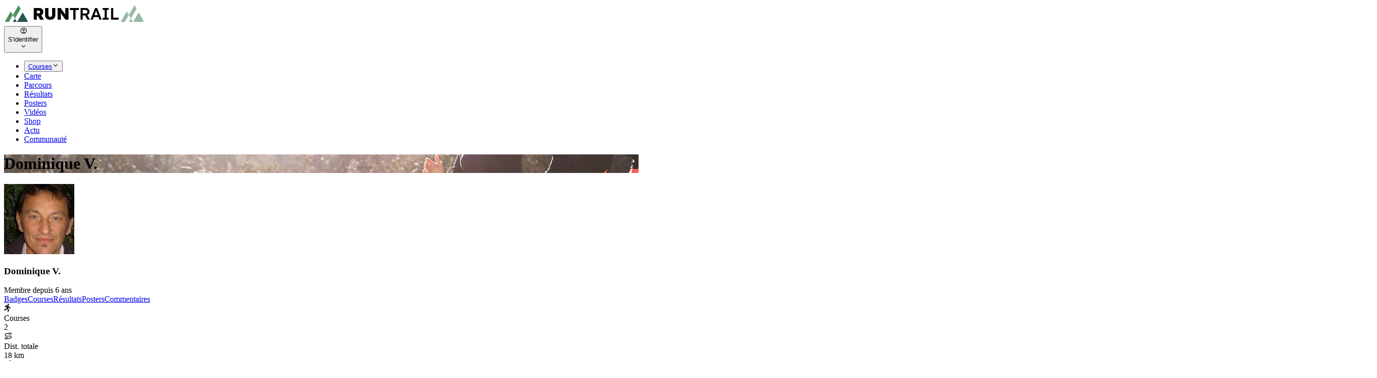

--- FILE ---
content_type: text/html; charset=utf-8
request_url: https://www.runtrail.run/profile/efb926b26572
body_size: 5769
content:
<!DOCTYPE html><html lang="fr"><head><meta charSet="utf-8"/><meta name="viewport" content="width=device-width, initial-scale=1, maximum-scale=2"/><link rel="preload" as="image" href="/images/logo/runtrail_header.svg"/><link rel="preload" as="image" href="/images/logo/runtrail_header_w.svg"/><link rel="preload" as="image" href="https://storage.runtrail.run/cache/user/72/76b96625f3d398037153da38cf5b200e.webp"/><link rel="modulepreload" href="/assets/manifest-9d07470d.js"/><link rel="modulepreload" href="/app_CLnZmRj1.js"/><link rel="modulepreload" href="/app_D_-hqiOB.js"/><link rel="modulepreload" href="/app_CIn6bU2o.js"/><link rel="modulepreload" href="/app_i6M7sJgE.js"/><link rel="modulepreload" href="/app_BJNo6EPG.js"/><link rel="modulepreload" href="/app_MFjFZA6g.js"/><link rel="modulepreload" href="/app_C3HKJ17-.js"/><link rel="modulepreload" href="/app_JXFYrcUF.js"/><link rel="modulepreload" href="/app_CIXPtaSA.js"/><link rel="modulepreload" href="/app_cQF1ZReg.js"/><link rel="modulepreload" href="/app_sPUgbPwK.js"/><link rel="modulepreload" href="/app_Chjiymov.js"/><link rel="modulepreload" href="/app_H0QH8igh.js"/><link rel="modulepreload" href="/app_DUOrffHO.js"/><link rel="modulepreload" href="/app_DEITo25-.js"/><link rel="modulepreload" href="/app_CT2v7S9n.js"/><link rel="modulepreload" href="/app_IfcY-7MF.js"/><link rel="modulepreload" href="/app_CpRqfu8c.js"/><link rel="modulepreload" href="/app_C2Ab8hRC.js"/><link rel="modulepreload" href="/app_xzDfWDPP.js"/><link rel="modulepreload" href="/app_DhazKil7.js"/><link rel="modulepreload" href="/app_BKi3C2cs.js"/><link rel="modulepreload" href="/app_BZaOzNM3.js"/><link rel="modulepreload" href="/app_CslAvyPA.js"/><link rel="modulepreload" href="/app_iE0pmXXW.js"/><link rel="modulepreload" href="/app_CThWy0xL.js"/><link rel="modulepreload" href="/app_Ce3TJL7W.js"/><link rel="modulepreload" href="/app_B_NoBWz9.js"/><link rel="modulepreload" href="/app_BoAeNS_N.js"/><meta name="theme-color" content="#499360"/><meta property="og:site_name" content="RunTrail"/><meta property="og:type" content="article"/><link rel="icon" href="/favicon.ico" sizes="32x32"/><link rel="icon" href="/images/icons/icon.svg" type="image/svg+xml"/><link rel="icon" href="/images/icons/icon_2.svg" type="image/svg+xml" media="(prefers-color-scheme: dark)"/><link rel="apple-touch-icon" href="/images/icons/icon.png"/><link rel="preconnect" href="https://analytics.peak-agency.fr"/><link rel="preconnect" href="https://storage.runtrail.run"/><link rel="canonical" href="https://www.runtrail.run/profile/efb926b26572"/><title>Dominique V. - Profil, courses et résultats</title><meta property="og:title" content="Dominique V. - Profil, courses et résultats"/><meta property="og:image" content="https://storage.runtrail.run/runtrail/uploads/headers/pages/community.jpg"/><meta name="og:description" content="Profil, courses et résultats : Dominique V."/><meta name="description" content="Profil, courses et résultats : Dominique V."/><meta property="og:url" content="https://www.runtrail.run/profile/efb926b26572"/><link rel="stylesheet" href="/style_Dw1D4Khq.css"/><link rel="stylesheet" href="/style_DepxJEmf.css"/><link rel="stylesheet" href="/style_C3AFdEBK.css"/></head><body class="main-bg relative"><nav class="fixed bg-transparent text-white top-0 z-30 w-full text-sm transition-colors duration-100"><div class="flex px-4 lg:px-8 items-center top-[70px] md:top-20"><div class="flex h-[70px] lg:h-20 grow items-center gap-3"><a class="flex items-center" href="/" data-discover="true"><img height="40" class="max-h-8 lg:max-h-10 w-auto  hidden" src="/images/logo/runtrail_header.svg" alt="RunTrail"/><img height="40" class="max-h-8 lg:max-h-10 w-auto " src="/images/logo/runtrail_header_w.svg" alt="RunTrail"/></a></div><div class="flex flex-row items-center justify-end gap-2 order-last"><div data-headlessui-state=""><div><button class="pe-3 inline-flex ring-0 focus:ring-0 outline-0 flex-shrink-0 items-center gap-x-2 cursor-pointer rounded-full border border-gray-200/50 shadow-sm md:hover:bg-gray-50/50 dark:hover:bg-gray-800 dark:focus:outline-none dark:focus:ring-gray-600" type="button" aria-expanded="false" data-headlessui-state=""><div class="flex gap-2 items-center"><div class="inline-flex justify-center items-center h-8 w-8 rounded-full bg-transparent"><i class="icon-circle-user text-2xl"></i></div><div class="font-medium truncate max-w-[7.5rem] dark:text-white hidden md:block">S&#x27;identifier</div></div><i class="icon-chevron-down  transition-transform duration-100"></i></button></div></div><span hidden="" style="position:fixed;top:1px;left:1px;width:1px;height:0;padding:0;margin:-1px;overflow:hidden;clip:rect(0, 0, 0, 0);white-space:nowrap;border-width:0;display:none"></span></div><div class="flex flex-row items-center justify-end gap-y-0 gap-x-8 mt-0 px-4 mr-2 text-[0.95rem]"><ul><li class="inline-block items-center ring-0 outline-0 dark:text-white"><div class="relative" data-headlessui-state=""><div><button class="flex justify-between items-center gap-1 ring-0 outline-0" type="button" aria-expanded="false" data-headlessui-state=""><a class="header-menu hover:active" href="/prochaines-courses" data-discover="true">Courses</a><i class="icon-chevron-down  transition-transform duration-200"></i></button></div></div><span hidden="" style="position:fixed;top:1px;left:1px;width:1px;height:0;padding:0;margin:-1px;overflow:hidden;clip:rect(0, 0, 0, 0);white-space:nowrap;border-width:0;display:none"></span></li><li class="inline-block items-center ring-0 outline-0 dark:text-white"><a class="header-menu cursor-pointer hover:header-menu-active" href="/events/map" data-discover="true">Carte</a></li><li class="inline-block items-center ring-0 outline-0 dark:text-white"><a class="header-menu cursor-pointer hover:header-menu-active" href="/parcours" data-discover="true">Parcours</a></li><li class="inline-block items-center ring-0 outline-0 dark:text-white"><a class="header-menu cursor-pointer hover:header-menu-active" href="/results" data-discover="true">Résultats</a></li><li class="inline-block items-center ring-0 outline-0 dark:text-white"><a class="header-menu cursor-pointer hover:header-menu-active" href="/poster" data-discover="true">Posters</a></li><li class="inline-block items-center ring-0 outline-0 dark:text-white"><a class="header-menu cursor-pointer hover:header-menu-active" href="/videos/selection" data-discover="true">Vidéos</a></li><li class="inline-block items-center ring-0 outline-0 dark:text-white"><a class="header-menu cursor-pointer hover:header-menu-active" href="/shop/selection" data-discover="true">Shop</a></li><li class="inline-block items-center ring-0 outline-0 dark:text-white"><a class="header-menu cursor-pointer hover:header-menu-active" href="/articles" data-discover="true">Actu</a></li><li class="inline-block items-center ring-0 outline-0 dark:text-white"><a class="header-menu cursor-pointer active font-bold" href="/community" data-discover="true">Communauté</a></li></ul></div></div></nav><header class="h-44 bg-no-repeat bg-cover bg-center lg:h-44" style="background-image:url(https://storage.runtrail.run/runtrail/uploads/headers/pages/community.jpg)"><div class="w-full h-full bg-gradient-to-b from-black/[.8] via-black/[.5] to-black/[.7] md:to-black/[.5] text-center pt-[70px] md:pt-20"><div class="grid grid-cols-1 gap-2 lg:gap-3 pb-2 place-content-center justify-items-center h-full"><h1 class="font-bold font-primary px-4 text-white flex items-center leading-none tracking-tight text-2xl md:text-4xl lg:text-[40px] [text-shadow:_0_2px_2px_rgb(0_0_0_/_40%)]"></h1><div class="flex gap-x-2 flex-wrap justify-center gap-1 md:gap-2 text-white text-base px-4 md:text-lg lg:text-2xl leading-tight [text-shadow:_0_2px_2px_rgb(0_0_0_/_40%)]"></div></div></div></header><div class="container-main relative min-h-screen"><div class="block lg:flex lg:flex-row gap-x-6 lg:gap-x-8 mt-4"><div class="w-full lg:sticky lg:flex-none lg:w-72 xl:w-80"><div class="content-box mt-4"><div class="grid grid-cols-1 gap-4 justify-items-center"><img src="https://storage.runtrail.run/cache/user/72/76b96625f3d398037153da38cf5b200e.webp" alt="Dominique V." class="shadow-xl rounded-xl border-8 border-white -mt-28 md:-mt-24"/><div class="flex flex-col gap-2 text-center"><h3 class="text-2xl font-semibold leading-normal">Dominique V.</h3><div class="text-xs text-gray-500 font-light">Membre depuis<!-- --> <!-- -->6 ans</div></div><div><div class="flex gap-2"></div></div></div></div></div><div class="w-full"><div><div class="scroll-min"><nav class="flex space-x-2 mt-4 flex-nowrap overflow-x-auto overflow-y-hidden"><a class="nav-tab py-4 px-6 text-primary font-bold [box-shadow:_0_-16px_30px_rgb(0_0_0_/_6%)] bg-white dark:bg-gray-800" href="/profile/efb926b26572/badges" data-discover="true">Badges</a><a class="nav-tab py-4 px-6 hover:bg-gray-200 dark:bg-gray-800" href="/profile/efb926b26572/courses" data-discover="true">Courses</a><a class="nav-tab py-4 px-6 hover:bg-gray-200 dark:bg-gray-800" href="/profile/efb926b26572/results" data-discover="true">Résultats</a><a class="nav-tab py-4 px-6 hover:bg-gray-200 dark:bg-gray-800" href="/profile/efb926b26572/posters" data-discover="true">Posters</a><a class="nav-tab py-4 px-6 hover:bg-gray-200 dark:bg-gray-800" href="/profile/efb926b26572/comments" data-discover="true">Commentaires</a></nav></div><div class="content-box rounded-tl-none p-4 md:p-8 mb-6"></div></div></div></div></div><footer><div class="bg-gray-900 dark:border-t dark:border-gray-700 dark:bg-gray-800"><div class="container py-10 px-4 sm:px-6 lg:px-8 lg:pt-20 mx-auto"><div class="grid grid-cols-6 gap-6"><div class="col-span-3 md:col-span-3 xl:col-span-1"><img src="/images/logo/runtrail_header_w.svg" class="w-40" alt="RunTrail"/><div class="text-xs lg:text-sm text-gray-400 py-3">RunTrail est un calendrier des courses à pied, trail, triathlon, VTT et sports outdoor. Trouvez et planifiez vos prochaines courses, trouvez vos résultats et rejoignez notrer grande communauté de sportifs. Organisateurs, publiez gratuitement votre évènement.</div></div><div class="col-span-3 flex flex-wrap md:col-span-3 xl:col-span-2 gap-3"><div class="w-full"><div class="flex-none text-lg font-semibold text-white">Suivez-nous</div><div class="mt-2"><a href="https://www.facebook.com/www.runtrail.fr" target="_blank" title="facebook" class="inline-flex justify-center items-center gap-x-3.5 w-10 h-10 text-center text-gray-200 hover:bg-white/[.1] rounded-md focus:outline-none focus:ring-2 focus:ring-blue-600 focus:ring-offset-2 focus:ring-offset-gray-900 transition"><i class="icon-facebook-f text-lg"></i></a><a href="https://x.com/RunTrailFr" target="_blank" title="twitter" class="inline-flex justify-center items-center gap-x-3.5 w-10 h-10 text-center text-gray-200 hover:bg-white/[.1] rounded-md focus:outline-none focus:ring-2 focus:ring-blue-600 focus:ring-offset-2 focus:ring-offset-gray-900 transition"><i class="icon-x1 text-lg"></i></a><a href="https://www.instagram.com/runtrailfr" target="_blank" title="instagram" class="inline-flex justify-center items-center gap-x-3.5 w-10 h-10 text-center text-gray-200 hover:bg-white/[.1] rounded-md focus:outline-none focus:ring-2 focus:ring-blue-600 focus:ring-offset-2 focus:ring-offset-gray-900 transition"><i class="icon-instagram text-lg"></i></a><a href="https://www.strava.com/clubs/533484" target="_blank" title="strava" class="inline-flex justify-center items-center gap-x-3.5 w-10 h-10 text-center text-gray-200 hover:bg-white/[.1] rounded-md focus:outline-none focus:ring-2 focus:ring-blue-600 focus:ring-offset-2 focus:ring-offset-gray-900 transition"><i class="icon-strava text-lg"></i></a><a href="https://t.me/runtrailfr" target="_blank" title="telegram" class="inline-flex justify-center items-center gap-x-3.5 w-10 h-10 text-center text-gray-200 hover:bg-white/[.1] rounded-md focus:outline-none focus:ring-2 focus:ring-blue-600 focus:ring-offset-2 focus:ring-offset-gray-900 transition"><i class="icon-telegram text-lg"></i></a><a href="https://play.google.com/store/apps/details?id=com.runtrail.runtrail" target="_blank" title="google_play" class="inline-flex justify-center items-center gap-x-3.5 w-10 h-10 text-center text-gray-200 hover:bg-white/[.1] rounded-md focus:outline-none focus:ring-2 focus:ring-blue-600 focus:ring-offset-2 focus:ring-offset-gray-900 transition"><i class="icon-google-play text-lg"></i></a></div></div><div class="w-full"><div class="flex-none text-lg font-semibold text-white mb-2">Newsletter</div><form><div class="flex rounded-md shadow-sm"><input type="email" placeholder="Votre adresse e-mail" class="px-3 rounded-l-md w-full max-w-48 text-sm focus:border-gray-600 ring-0 outline-0 border bg-gray-800 border-gray-700 text-gray-400" value=""/><button type="button" class="py-3 px-4 inline-flex flex-shrink-0 justify-center items-center gap-2 rounded-r-md border border-transparent font-semibold bg-gray-500 text-white hover:bg-gray-600 focus:z-10 focus:outline-none focus:ring-0 transition-all text-sm">Valider</button></div></form></div></div><div class="col-span-2 xl:col-span-1"><div class="font-semibold text-gray-100">Sports</div><div class="mt-3 grid gap-1"><a class="footer-link" href="/events?sport=running" data-discover="true">Courses à pied</a><a class="footer-link" href="/events?sport=trail" data-discover="true">Trails</a><a class="footer-link" href="/events?sport=triathlon" data-discover="true">Triathlons</a><a class="footer-link" href="/events?sport=bike" data-discover="true">VTT</a><a class="footer-link" href="/events?sport=swimrun" data-discover="true">Swimrun</a><a class="footer-link" href="/challenge/52/utmb-world-series" data-discover="true">UTMB® World Series</a></div></div><div class="col-span-2 xl:col-span-1"><div class="font-semibold text-gray-100">Courses</div><div class="mt-3 grid gap-1"><a class="footer-link" href="/events?sport=running&amp;type=marathon" data-discover="true">Marathons</a><a class="footer-link" href="/events?sport=running&amp;type=semi-marathon" data-discover="true">Semi-Marathons</a><a class="footer-link" href="/events?sport=trail&amp;type=trail-court" data-discover="true">Trails courts</a><a class="footer-link" href="/events?sport=trail&amp;type=ultra-trail" data-discover="true">Ultra Trails</a><a class="footer-link" href="/events?sport=triathlon&amp;q=ironman" data-discover="true">Ironman</a><a class="footer-link" href="/events/departements" data-discover="true">Par département</a><a class="footer-link" href="/events/regions" data-discover="true">Par région</a></div></div><div class="col-span-2 xl:col-span-1"><div class="font-semibold text-gray-100">En savoir plus</div><div class="mt-3 flex flex-col gap-1"><a class="footer-link" href="/page/contact" data-discover="true">Contact</a><a class="footer-link" href="/page/about" data-discover="true">A propos</a><a class="footer-link" href="/page/referencer-une-course" data-discover="true">Référencer une course</a><a class="footer-link" href="/page/badges" data-discover="true">Badges</a><a class="footer-link" href="/page/posters" data-discover="true">Posters</a><a class="footer-link" href="/shop" data-discover="true">Shop</a><a class="footer-link" href="/videos" data-discover="true">Vidéos</a><div><a href="https://donate.stripe.com/cN2cQR18bfNrbjWcMN" target="_blank" class="btn btn-sm rounded-md mt-2">Soutenir</a></div></div></div></div><div class="mt-5 sm:mt-12 grid gap-y-2 sm:gap-y-0 sm:flex sm:justify-between sm:items-center text-sm"><div class="flex"><span class="footer-link">Langue<!-- --> :</span><span class="footer-link px-2 border-r border-slate-800"><div class="cursor-pointer font-bold">Français</div></span><span class="footer-link px-2 border-r border-slate-800"><div class="cursor-pointer ">English</div></span></div><div class="flex"><a class="footer-link px-2 border-r border-slate-500" href="/page/cgu" data-discover="true">Mentions légales</a><a class="footer-link px-2 border-r border-slate-500" href="/page/faq" data-discover="true">FAQ</a><a class="footer-link px-2" href="https://www.peak-agency.fr" target="_blank">Conception<!-- --> : Peak Agency</a><span class="footer-link pl-2">© copyright <!-- -->2026<!-- --> <!-- -->RunTrail</span></div></div></div></div></footer><div class="!fixed bottom-12 right-8 z-20"><button type="button" class="w-12 h-12 flex items-center justify-center rounded-full bg-gray-500 text-xs font-medium uppercase leading-tight text-white shadow-md transition-all duration-200 delay-150 ease-in-out hover:bg-primary hover:shadow-lg focus:bg-primary focus:shadow-lg focus:outline-none focus:ring-0 active:shadow-lg dark:bg-gray-800 dark:hover:bg-primary" aria-label="Rechercher"><i class="icon-search text-2xl"></i></button></div><div class="Toastify"></div><script>((storageKey2, restoreKey) => {
    if (!window.history.state || !window.history.state.key) {
      let key = Math.random().toString(32).slice(2);
      window.history.replaceState({ key }, "");
    }
    try {
      let positions = JSON.parse(sessionStorage.getItem(storageKey2) || "{}");
      let storedY = positions[restoreKey || window.history.state.key];
      if (typeof storedY === "number") {
        window.scrollTo(0, storedY);
      }
    } catch (error) {
      console.error(error);
      sessionStorage.removeItem(storageKey2);
    }
  })("react-router-scroll-positions", null)</script><script>window.__reactRouterContext = {"basename":"/","future":{"v8_middleware":false,"unstable_optimizeDeps":false,"unstable_splitRouteModules":false,"unstable_subResourceIntegrity":false,"unstable_viteEnvironmentApi":false},"routeDiscovery":{"mode":"initial"},"ssr":true,"isSpaMode":false};window.__reactRouterContext.stream = new ReadableStream({start(controller){window.__reactRouterContext.streamController = controller;}}).pipeThrough(new TextEncoderStream());</script><script type="module" async="">import "/assets/manifest-9d07470d.js";
import * as route0 from "/app_CIn6bU2o.js";
import * as route1 from "/app_H0QH8igh.js";
import * as route2 from "/app_DUOrffHO.js";
  
  window.__reactRouterRouteModules = {"root":route0,"content/app/LayoutMain":route1,"content/user/Profile":route2};

import("/app_CLnZmRj1.js");</script><!--$--><script>window.__reactRouterContext.streamController.enqueue("[{\"_1\":2,\"_65\":-5,\"_66\":-5},\"loaderData\",{\"_3\":4,\"_11\":12},\"content/app/LayoutMain\",{\"_5\":6,\"_7\":8,\"_9\":10},\"userAgent\",\"Mozilla/5.0 (Macintosh; Intel Mac OS X 10_15_7) AppleWebKit/537.36 (KHTML, like Gecko) Chrome/131.0.0.0 Safari/537.36; ClaudeBot/1.0; +claudebot@anthropic.com)\",\"route\",\"/profile/efb926b26572\",\"canonical\",\"https://www.runtrail.run/profile/efb926b26572\",\"content/user/Profile\",{\"_13\":14,\"_32\":-5,\"_51\":52,\"_63\":64},\"user\",{\"_15\":-5,\"_16\":-5,\"_17\":-5,\"_18\":19,\"_20\":21,\"_22\":23,\"_24\":25,\"_39\":40,\"_41\":42,\"_43\":44,\"_45\":46,\"_48\":-5,\"_49\":50},\"shortname\",\"type\",\"city\",\"gender\",\"\",\"creationDate\",\"2019-09-08T19:36:51+02:00\",\"isVerified\",true,\"details\",{\"_26\":-5,\"_27\":-5,\"_28\":-5,\"_29\":-5,\"_30\":-5,\"_31\":-5,\"_32\":33,\"_34\":-5,\"_35\":-5,\"_36\":-5,\"_37\":38},\"description\",\"activityWeeklyNb\",\"activityWeeklyDist\",\"statsMarathon\",\"statsHalf\",\"stats10k\",\"sports\",[],\"objectives\",\"backgroundImage\",\"userStrava\",\"sites\",[],\"profilePhotoPath\",\"/72/76b96625f3d398037153da38cf5b200e.jpg?t=090222\",\"publicName\",\"Dominique V.\",\"slug\",\"efb926b26572\",\"thumbnails\",{\"_13\":47},\"/user/72/76b96625f3d398037153da38cf5b200e.webp\",\"country\",\"isOrganizer\",false,\"header\",{\"_53\":54,\"_55\":19,\"_56\":57,\"_58\":23,\"_59\":60,\"_61\":62},\"headerImage\",\"https://storage.runtrail.run/runtrail/uploads/headers/pages/community.jpg\",\"headerTitle\",\"pageTitle\",\"Dominique V. - Profil, courses et résultats\",\"headerSmall\",\"pageDesc\",\"Profil, courses et résultats : Dominique V.\",\"url\",\"http://www.runtrail.run/profile/efb926b26572\",\"_request\",{\"_43\":44},\"actionData\",\"errors\"]\n");</script><!--$--><script>window.__reactRouterContext.streamController.close();</script><!--/$--><!--/$--></body></html>

--- FILE ---
content_type: text/css; charset=UTF-8
request_url: https://www.runtrail.run/style_Dw1D4Khq.css
body_size: 33942
content:
#cc-main{background:transparent;color:var(--cc-primary-color);font-family:var(--cc-font-family);font-size:16px;font-weight:400;-webkit-font-smoothing:antialiased;-moz-osx-font-smoothing:grayscale;line-height:1.15;position:relative;text-rendering:optimizeLegibility;-webkit-text-size-adjust:100%;position:fixed;z-index:var(--cc-z-index)}#cc-main :after,#cc-main :before,#cc-main a,#cc-main button,#cc-main div,#cc-main h2,#cc-main input,#cc-main p,#cc-main span{all:unset;box-sizing:border-box}#cc-main .pm__badge,#cc-main button{all:initial;box-sizing:border-box;color:unset;visibility:unset}#cc-main .pm__badge,#cc-main a,#cc-main button,#cc-main input{-webkit-appearance:none;-moz-appearance:none;appearance:none;cursor:pointer;font-family:inherit;font-size:100%;line-height:normal;margin:0;outline:revert;outline-offset:2px;overflow:hidden}#cc-main table,#cc-main tbody,#cc-main td,#cc-main th,#cc-main thead,#cc-main tr{all:revert;color:inherit;font-family:inherit;font-size:inherit;font-weight:inherit}:root{--cc-font-family:-apple-system,BlinkMacSystemFont,"Segoe UI",Roboto,Helvetica,Arial,sans-serif,"Apple Color Emoji","Segoe UI Emoji","Segoe UI Symbol";--cc-modal-border-radius:.5rem;--cc-btn-border-radius:.4rem;--cc-modal-transition-duration:.25s;--cc-link-color:var(--cc-btn-primary-bg);--cc-modal-margin:1rem;--cc-z-index:2147483647;--cc-bg:#fff;--cc-primary-color:#2c2f31;--cc-secondary-color:#5e6266;--cc-btn-primary-bg:#30363c;--cc-btn-primary-color:#fff;--cc-btn-primary-border-color:var(--cc-btn-primary-bg);--cc-btn-primary-hover-bg:#000;--cc-btn-primary-hover-color:#fff;--cc-btn-primary-hover-border-color:var(--cc-btn-primary-hover-bg);--cc-btn-secondary-bg:#eaeff2;--cc-btn-secondary-color:var(--cc-primary-color);--cc-btn-secondary-border-color:var(--cc-btn-secondary-bg);--cc-btn-secondary-hover-bg:#d4dae0;--cc-btn-secondary-hover-color:#000;--cc-btn-secondary-hover-border-color:#d4dae0;--cc-separator-border-color:#f0f4f7;--cc-toggle-on-bg:var(--cc-btn-primary-bg);--cc-toggle-off-bg:#667481;--cc-toggle-on-knob-bg:#fff;--cc-toggle-off-knob-bg:var(--cc-toggle-on-knob-bg);--cc-toggle-enabled-icon-color:var(--cc-bg);--cc-toggle-disabled-icon-color:var(--cc-bg);--cc-toggle-readonly-bg:#d5dee2;--cc-toggle-readonly-knob-bg:#fff;--cc-toggle-readonly-knob-icon-color:var(--cc-toggle-readonly-bg);--cc-section-category-border:var(--cc-cookie-category-block-bg);--cc-cookie-category-block-bg:#f0f4f7;--cc-cookie-category-block-border:#f0f4f7;--cc-cookie-category-block-hover-bg:#e9eff4;--cc-cookie-category-block-hover-border:#e9eff4;--cc-cookie-category-expanded-block-bg:transparent;--cc-cookie-category-expanded-block-hover-bg:#dee4e9;--cc-overlay-bg:rgba(0,0,0,.65);--cc-webkit-scrollbar-bg:var(--cc-section-category-border);--cc-webkit-scrollbar-hover-bg:var(--cc-btn-primary-hover-bg);--cc-footer-bg:var(--cc-btn-secondary-bg);--cc-footer-color:var(--cc-secondary-color);--cc-footer-border-color:#e4eaed;--cc-pm-toggle-border-radius:4em}#cc-main.cc--rtl{direction:rtl}#cc-main .cm__title,#cc-main a,#cc-main b,#cc-main em,#cc-main strong{font-weight:600}#cc-main button>span{pointer-events:none}#cc-main .cc__link,#cc-main a{background-image:linear-gradient(currentColor,currentColor);background-position:0 100%;background-repeat:no-repeat;background-size:0 1px;font-weight:600;position:relative;transition:background-size .25s,color .25s ease}#cc-main .cc__link:hover,#cc-main a:hover{background-size:100% 1px;color:var(--cc-primary-color)}#cc-main .cc__link{color:var(--cc-link-color)}#cc-main .cm__desc,#cc-main .pm__body{overscroll-behavior:auto contain;scrollbar-width:thin}@media screen and (min-width:640px){#cc-main ::-webkit-scrollbar,#cc-main ::-webkit-scrollbar-thumb,#cc-main ::-webkit-scrollbar-track{all:revert}#cc-main ::-webkit-scrollbar-thumb{-webkit-background-clip:padding-box;background-clip:padding-box;background:var(--cc-toggle-readonly-bg);border:.25rem solid var(--cc-bg);border-radius:1rem}#cc-main ::-webkit-scrollbar-thumb:hover{background:var(--cc-toggle-off-bg)}#cc-main ::-webkit-scrollbar{background:transparent;width:12px}}html.disable--interaction.show--consent,html.disable--interaction.show--consent body{height:auto!important;overflow:hidden!important}@media (prefers-reduced-motion){#cc-main{--cc-modal-transition-duration:0s}}.cc--darkmode{--cc-bg:#161a1c;--cc-primary-color:#ebf3f6;--cc-secondary-color:#aebbc5;--cc-btn-primary-bg:#c2d0e0;--cc-btn-primary-color:var(--cc-bg);--cc-btn-primary-border-color:var(--cc-btn-primary-bg);--cc-btn-primary-hover-bg:#98a7b6;--cc-btn-primary-hover-color:#000;--cc-btn-primary-hover-border-color:var(--cc-btn-primary-hover-bg);--cc-btn-secondary-bg:#242c31;--cc-btn-secondary-color:var(--cc-primary-color);--cc-btn-secondary-border-color:var(--cc-btn-secondary-bg);--cc-btn-secondary-hover-bg:#353d43;--cc-btn-secondary-hover-color:#fff;--cc-btn-secondary-hover-border-color:var(--cc-btn-secondary-hover-bg);--cc-separator-border-color:#222a30;--cc-toggle-on-bg:var(--cc-btn-primary-bg);--cc-toggle-off-bg:#525f6b;--cc-toggle-on-knob-bg:var(--cc-btn-primary-color);--cc-toggle-off-knob-bg:var(--cc-btn-primary-color);--cc-toggle-enabled-icon-color:var(--cc-btn-primary-color);--cc-toggle-disabled-icon-color:var(--cc-btn-primary-color);--cc-toggle-readonly-bg:#343e45;--cc-toggle-readonly-knob-bg:#5f6b72;--cc-toggle-readonly-knob-icon-color:var(--cc-toggle-readonly-bg);--cc-section-category-border:#1e2428;--cc-cookie-category-block-bg:#1e2428;--cc-cookie-category-block-border:var(--cc-section-category-border);--cc-cookie-category-block-hover-bg:#242c31;--cc-cookie-category-block-hover-border:#232a2f;--cc-cookie-category-expanded-block-bg:transparent;--cc-cookie-category-expanded-block-hover-bg:var(--cc-toggle-readonly-bg);--cc-overlay-bg:rgba(0,0,0,.65);--cc-webkit-scrollbar-bg:var(--cc-section-category-border);--cc-webkit-scrollbar-hover-bg:var(--cc-btn-primary-hover-bg);--cc-footer-bg:#0c0e0f;--cc-footer-color:var(--cc-secondary-color);--cc-footer-border-color:#060809}.cc--darkmode #cc-main{color-scheme:dark}#cc-main .cm{background:var(--cc-bg);border-radius:var(--cc-modal-border-radius);box-shadow:0 .625em 1.875em #0000024d;display:flex;flex-direction:column;max-width:24rem;opacity:0;overflow:hidden;position:fixed;transform:translateY(1.6em);visibility:hidden;z-index:1}#cc-main .cm--top{top:var(--cc-modal-margin)}#cc-main .cm--middle{top:50%;transform:translateY(calc(-50% + 1.6em))}#cc-main .cm--bottom{bottom:var(--cc-modal-margin)}#cc-main .cm--center{left:var(--cc-modal-margin);margin:0 auto;right:var(--cc-modal-margin);width:unset}#cc-main .cm--left{left:var(--cc-modal-margin);margin-right:var(--cc-modal-margin)}#cc-main .cm--right{margin-left:var(--cc-modal-margin);right:var(--cc-modal-margin)}#cc-main .cm__body{display:flex;flex-direction:column;justify-content:space-between;position:relative}#cc-main .cm__btns,#cc-main .cm__links{padding:1rem 1.3rem;width:unset}#cc-main .cm__texts{display:flex;flex:1;flex-direction:column;justify-content:center;padding:1rem 0 0}#cc-main .cm__desc,#cc-main .cm__title{padding:0 1.3rem}#cc-main .cm__title{font-size:1.05em}#cc-main .cm__title+.cm__desc{margin-top:1.1em}#cc-main .cm__desc{color:var(--cc-secondary-color);font-size:.9em;line-height:1.5;max-height:40vh;overflow-x:visible;overflow-y:auto;padding-bottom:1em}#cc-main .cm__btns{border-top:1px solid var(--cc-separator-border-color);display:flex;flex-direction:column;justify-content:center}#cc-main .cm__btn-group{display:grid;grid-auto-columns:minmax(0,1fr)}#cc-main .cm__btn+.cm__btn,#cc-main .cm__btn-group+.cm__btn-group{margin-top:.375rem}#cc-main .cm--flip .cm__btn+.cm__btn,#cc-main .cm--flip .cm__btn-group+.cm__btn-group{margin-bottom:.375rem;margin-top:0}#cc-main .cm--inline .cm__btn+.cm__btn{margin-left:.375rem;margin-top:0}#cc-main .cm--inline.cm--flip .cm__btn+.cm__btn{margin-bottom:0;margin-left:0;margin-right:.375rem}#cc-main .cm--inline.cm--flip .cm__btn-group+.cm__btn-group{margin-bottom:.375rem;margin-right:0}#cc-main .cm--wide .cm__btn+.cm__btn,#cc-main .cm--wide .cm__btn-group+.cm__btn-group{margin-left:.375rem;margin-top:0}#cc-main .cm--wide.cm--flip .cm__btn+.cm__btn,#cc-main .cm--wide.cm--flip .cm__btn-group+.cm__btn-group{margin-bottom:0;margin-right:.375rem}#cc-main .cm--bar:not(.cm--inline) .cm__btn-group--uneven,#cc-main .cm--wide .cm__btn-group--uneven{display:flex;flex:1;justify-content:space-between}#cc-main .cm--bar:not(.cm--inline).cm--flip .cm__btn-group--uneven,#cc-main .cm--wide.cm--flip .cm__btn-group--uneven{flex-direction:row-reverse}#cc-main .cm__btn{background:var(--cc-btn-primary-bg);border:1px solid var(--cc-btn-primary-border-color);border-radius:var(--cc-btn-border-radius);color:var(--cc-btn-primary-color);font-size:.82em;font-weight:600;min-height:42px;padding:.5em 1em;text-align:center}#cc-main .cm__btn:hover{background:var(--cc-btn-primary-hover-bg);border-color:var(--cc-btn-primary-hover-border-color);color:var(--cc-btn-primary-hover-color)}#cc-main .cm__btn--secondary{background:var(--cc-btn-secondary-bg);border-color:var(--cc-btn-secondary-border-color);color:var(--cc-btn-secondary-color)}#cc-main .cm__btn--secondary:hover{background:var(--cc-btn-secondary-hover-bg);border-color:var(--cc-btn-secondary-hover-border-color);color:var(--cc-btn-secondary-hover-color)}#cc-main .cm__btn--close{border-radius:0;border-bottom-left-radius:var(--cc-btn-border-radius);border-right:none;border-top:none;display:none;font-size:1em;height:42px;min-width:auto!important;overflow:hidden;padding:0!important;position:absolute;right:0;top:0;width:42px}#cc-main .cm__btn--close svg{stroke:var(--cc-btn-primary-color);transform:scale(.5);transition:stroke .15s ease}#cc-main .cm__btn--close:hover svg{stroke:var(--cc-btn-primary-hover-color)}#cc-main .cm__btn--close.cm__btn--secondary svg{stroke:var(--cc-btn-secondary-color)}#cc-main .cm__btn--close.cm__btn--secondary:hover svg{stroke:var(--cc-btn-secondary-hover-color)}#cc-main .cm__btn--close+.cm__texts .cm__title{padding-right:3rem}#cc-main .cm--inline .cm__btn-group{grid-auto-flow:column}#cc-main .cm__footer{background:var(--cc-footer-bg);border-top:1px solid var(--cc-footer-border-color);color:var(--cc-footer-color);padding:.4em 0 .5em}#cc-main .cm__links{display:flex;flex-direction:row;padding-bottom:0;padding-top:0}#cc-main .cm__link-group{display:flex;flex-direction:row;font-size:.8em;width:100%}#cc-main .cm__link-group>*+*{margin-left:1.3rem}#cc-main .cm--flip .cm__btn:last-child{grid-row:1}#cc-main .cm--inline.cm--flip .cm__btn:last-child{grid-column:1}#cc-main .cm--box .cm__btn--close{display:block}#cc-main .cm--box.cm--flip .cm__btns{flex-direction:column-reverse}#cc-main .cm--box.cm--wide{max-width:36em}#cc-main .cm--box.cm--wide .cm__btns{flex-direction:row;justify-content:space-between}#cc-main .cm--box.cm--wide .cm__btn-group{grid-auto-flow:column}#cc-main .cm--box.cm--wide .cm__btn{min-width:120px;padding-left:1.8em;padding-right:1.8em}#cc-main .cm--box.cm--wide.cm--flip .cm__btns{flex-direction:row-reverse}#cc-main .cm--box.cm--wide.cm--flip .cm__btn:last-child{grid-column:1}#cc-main .cm--cloud{max-width:54em;width:unset}#cc-main .cm--cloud .cm__body{flex-direction:row}#cc-main .cm--cloud .cm__texts{flex:1}#cc-main .cm--cloud .cm__desc{max-height:9.4em}#cc-main .cm--cloud .cm__btns{border-left:1px solid var(--cc-separator-border-color);border-top:none;max-width:23em}#cc-main .cm--cloud .cm__btn-group{flex-direction:column}#cc-main .cm--cloud .cm__btn{min-width:19em}#cc-main .cm--cloud.cm--flip .cm__btn-group,#cc-main .cm--cloud.cm--flip .cm__btns{flex-direction:column-reverse}#cc-main .cm--cloud.cm--inline .cm__btn-group{flex-direction:row}#cc-main .cm--cloud.cm--inline .cm__btn{min-width:10em}#cc-main .cm--cloud.cm--inline.cm--flip .cm__btn-group{flex-direction:row-reverse}#cc-main .cm--bar{border-radius:0;left:0;margin:0;max-width:unset;opacity:1;right:0;transform:translateY(0);width:100vw;--cc-modal-transition-duration:.35s}#cc-main .cm--bar.cm--top{top:0;transform:translateY(-100%)}#cc-main .cm--bar.cm--bottom{bottom:0;transform:translateY(100%)}#cc-main .cm--bar .cm__body,#cc-main .cm--bar .cm__links{margin:0 auto;max-width:55em;width:100%}#cc-main .cm--bar .cm__body{padding:.5em 0 .9em}#cc-main .cm--bar .cm__btns{border-top:none;flex-direction:row;justify-content:space-between}#cc-main .cm--bar .cm__btn-group{grid-auto-flow:column}#cc-main .cm--bar:not(.cm--inline) .cm__btn+.cm__btn,#cc-main .cm--bar:not(.cm--inline) .cm__btn-group+.cm__btn-group{margin-left:.375rem;margin-top:0}#cc-main .cm--bar .cm__btn{min-width:120px;padding-left:2em;padding-right:2em}#cc-main .cm--bar.cm--flip:not(.cm--inline) .cm__btn+.cm__btn,#cc-main .cm--bar.cm--flip:not(.cm--inline) .cm__btn-group+.cm__btn-group{margin-bottom:0;margin-left:0;margin-right:.375rem}#cc-main .cm--bar.cm--flip .cm__btns{flex-direction:row-reverse}#cc-main .cm--bar.cm--flip .cm__btn:last-child{grid-column:1}#cc-main .cm--bar.cm--inline .cm__body,#cc-main .cm--bar.cm--inline .cm__links{max-width:74em}#cc-main .cm--bar.cm--inline .cm__body{flex-direction:row;padding:0}#cc-main .cm--bar.cm--inline .cm__btns{flex-direction:column;justify-content:center;max-width:23em}#cc-main .cm--bar.cm--inline.cm--flip .cm__btns{flex-direction:column-reverse}#cc-main .cc--anim .cm,#cc-main .cc--anim.cm-wrapper:before{transition:opacity var(--cc-modal-transition-duration) ease,visibility var(--cc-modal-transition-duration) ease,transform var(--cc-modal-transition-duration) ease}#cc-main .cc--anim .cm__btn,#cc-main .cc--anim .cm__close{transition:background-color .15s ease,border-color .15s ease,color .15s ease}.disable--interaction #cc-main .cm-wrapper:before{background:var(--cc-overlay-bg);bottom:0;content:"";left:0;opacity:0;position:fixed;right:0;top:0;visibility:hidden;z-index:0}.show--consent #cc-main .cc--anim .cm{opacity:1;transform:translateY(0);visibility:visible!important}.show--consent #cc-main .cc--anim .cm--middle{transform:translateY(-50%)}.show--consent #cc-main .cc--anim .cm--bar{transform:translateY(0)}.show--consent #cc-main .cc--anim.cm-wrapper:before{opacity:1;visibility:visible}#cc-main.cc--rtl .cm__btn--close{border-bottom-left-radius:unset;border-bottom-right-radius:var(--cc-btn-border-radius);left:0;right:unset}#cc-main.cc--rtl .cm__btn--close+.cm__texts .cm__title{padding-left:3rem!important;padding-right:1.3rem}#cc-main.cc--rtl .cm--inline .cm__btn+.cm__btn{margin-left:0;margin-right:.375rem}#cc-main.cc--rtl .cm--inline.cm--flip .cm__btn+.cm__btn{margin-left:.375rem;margin-right:0}#cc-main.cc--rtl .cm:not(.cm--inline).cm--bar .cm__btn+.cm__btn,#cc-main.cc--rtl .cm:not(.cm--inline).cm--bar .cm__btn-group+.cm__btn-group,#cc-main.cc--rtl .cm:not(.cm--inline).cm--wide .cm__btn+.cm__btn,#cc-main.cc--rtl .cm:not(.cm--inline).cm--wide .cm__btn-group+.cm__btn-group{margin-left:0;margin-right:.375rem}#cc-main.cc--rtl .cm:not(.cm--inline).cm--bar.cm--flip .cm__btn+.cm__btn,#cc-main.cc--rtl .cm:not(.cm--inline).cm--wide.cm--flip .cm__btn+.cm__btn{margin-left:.375rem;margin-right:0}#cc-main.cc--rtl .cm__link-group>*+*{margin-left:0;margin-right:1.3rem}@media screen and (max-width:640px){#cc-main{--cc-modal-margin:.5em}#cc-main .cm{max-width:none!important;width:auto!important}#cc-main .cm__body{flex-direction:column!important;padding:0!important}#cc-main .cm__btns,#cc-main .cm__desc,#cc-main .cm__links,#cc-main .cm__title{padding-left:1.1rem!important;padding-right:1.1rem!important}#cc-main .cm__btns{border-left:none!important;border-top:1px solid var(--cc-separator-border-color)!important;flex-direction:column!important;max-width:none!important;min-width:auto!important}#cc-main .cm__btn+.cm__btn,#cc-main .cm__btn-group+.cm__btn-group{margin:.375rem 0 0!important}#cc-main .cm--flip .cm__btn+.cm__btn,#cc-main .cm--flip .cm__btn-group+.cm__btn-group{margin-bottom:.375rem!important;margin-top:0!important}#cc-main .cm__btn-group{display:flex!important;flex-direction:column!important;min-width:auto!important}#cc-main .cm__btn{flex:auto!important}#cc-main .cm__link-group{justify-content:center!important}#cc-main .cm--flip .cm__btn-group,#cc-main .cm--flip .cm__btns{flex-direction:column-reverse!important}}#cc-main .pm-wrapper{position:relative;z-index:2}#cc-main .pm{background:var(--cc-bg);border-radius:var(--cc-modal-border-radius);box-shadow:0 .625em 1.875em #0000024d;display:flex;flex-direction:column;opacity:0;overflow:hidden;position:fixed;visibility:hidden;width:100%;width:unset;z-index:1}#cc-main svg{fill:none;width:100%}#cc-main .pm__body,#cc-main .pm__footer,#cc-main .pm__header{padding:1em 1.4em}#cc-main .pm__header{align-items:center;border-bottom:1px solid var(--cc-separator-border-color);display:flex;justify-content:space-between}#cc-main .pm__title{align-items:center;display:flex;flex:1;font-weight:600;margin-right:2em}#cc-main .pm__close-btn{background:var(--cc-btn-secondary-bg);border:1px solid var(--cc-btn-secondary-border-color);border-radius:var(--cc-btn-border-radius);height:40px;position:relative;transition:all .15s ease;width:40px}#cc-main .pm__close-btn span{display:flex;height:100%;width:100%}#cc-main .pm__close-btn svg{stroke:var(--cc-btn-secondary-color);transform:scale(.5);transition:stroke .15s ease}#cc-main .pm__close-btn:hover{background:var(--cc-btn-secondary-hover-bg);border-color:var(--cc-btn-secondary-hover-border-color)}#cc-main .pm__close-btn:hover svg{stroke:var(--cc-btn-secondary-hover-color)}#cc-main .pm__body{flex:1;overflow-y:auto;overflow-y:overlay}#cc-main .pm__section,#cc-main .pm__section--toggle{border-radius:var(--cc-btn-border-radius);display:flex;flex-direction:column;margin-bottom:.5em}#cc-main .pm__section--toggle .pm__section-desc-wrapper{border:1px solid var(--cc-cookie-category-block-border);border-radius:var(--cc-btn-border-radius);border-top:none;border-top-left-radius:0;border-top-right-radius:0;display:none;margin-top:0!important;overflow:hidden}#cc-main .pm__section{border:1px solid var(--cc-separator-border-color);padding:1em;transition:background-color .25s ease,border-color .25s ease}#cc-main .pm__section:first-child{border:none;margin-bottom:2em;margin-top:0;padding:0;transition:none}#cc-main .pm__section:not(:first-child):hover{background:var(--cc-cookie-category-block-bg);border-color:var(--cc-cookie-category-block-border)}#cc-main .pm__section-toggles+.pm__section{margin-top:2em}#cc-main .pm__section--toggle{background:var(--cc-cookie-category-block-bg);border-top:none;margin-bottom:.375rem}#cc-main .pm__section--toggle .pm__section-title{align-items:center;background:var(--cc-cookie-category-block-bg);border:1px solid var(--cc-cookie-category-block-border);display:flex;justify-content:space-between;min-height:58px;padding:1.1em 5.4em 1.1em 1.2em;position:relative;transition:background-color .25s ease,border-color .25s ease;width:100%}#cc-main .pm__section--toggle .pm__section-title:hover{background:var(--cc-cookie-category-block-hover-bg);border-color:var(--cc-cookie-category-block-hover-border)}#cc-main .pm__section--toggle .pm__section-desc{margin-top:0;padding:1em}#cc-main .pm__section--toggle.is-expanded{--cc-cookie-category-block-bg:var(--cc-cookie-category-expanded-block-bg);--cc-cookie-category-block-border:var(--cc-cookie-category-expanded-block-hover-bg)}#cc-main .pm__section--toggle.is-expanded .pm__section-title{border-bottom-left-radius:0;border-bottom-right-radius:0}#cc-main .pm__section--toggle.is-expanded .pm__section-arrow svg{transform:scale(.5) rotate(180deg)}#cc-main .pm__section--toggle.is-expanded .pm__section-desc-wrapper{display:flex}#cc-main .pm__section--expandable .pm__section-title{cursor:pointer;padding-left:3.4em}#cc-main .pm__section--expandable .pm__section-arrow{background:var(--cc-toggle-readonly-bg);border-radius:100%;display:flex;height:20px;justify-content:center;left:18px;pointer-events:none;position:absolute;width:20px}#cc-main .pm__section--expandable .pm__section-arrow svg{stroke:var(--cc-btn-secondary-color);transform:scale(.5)}#cc-main .pm__section-title-wrapper{align-items:center;display:flex;position:relative}#cc-main .pm__section-title-wrapper+.pm__section-desc-wrapper{margin-top:.85em}#cc-main .pm__section-title{border-radius:var(--cc-btn-border-radius);font-size:.95em;font-weight:600}#cc-main .pm__badge{align-items:center;background:var(--cc-btn-secondary-bg);border-radius:5em;color:var(--cc-secondary-color);display:flex;flex:none;font-size:.8em;font-weight:600;height:23px;justify-content:center;margin-left:1em;min-width:23px;overflow:hidden;padding:0 .6em 1px;position:relative;text-align:center;white-space:nowrap;width:auto}#cc-main .pm__service-counter{background:var(--cc-btn-primary-bg);color:var(--cc-btn-primary-color);padding:0;width:23px}#cc-main .pm__service-counter[data-counterlabel]{padding:0 .6em 1px;width:auto}#cc-main .section__toggle,#cc-main .section__toggle-wrapper,#cc-main .toggle__icon,#cc-main .toggle__label{border-radius:var(--cc-pm-toggle-border-radius);height:23px;transform:translateZ(0);width:50px}#cc-main .section__toggle-wrapper{cursor:pointer;position:absolute;right:18px;z-index:1}#cc-main .toggle-service{height:19px;position:relative;right:0;width:42px}#cc-main .toggle-service .section__toggle,#cc-main .toggle-service .toggle__icon,#cc-main .toggle-service .toggle__label{height:19px;width:42px}#cc-main .toggle-service .toggle__icon{position:relative}#cc-main .toggle-service .toggle__icon-circle{height:19px;width:19px}#cc-main .toggle-service .section__toggle:checked~.toggle__icon .toggle__icon-circle{transform:translate(23px)}#cc-main .pm__section--toggle:nth-child(2) .section__toggle-wrapper:after{display:none!important}#cc-main .section__toggle{border:0;cursor:pointer;display:block;left:0;margin:0;position:absolute;top:0}#cc-main .section__toggle:disabled{cursor:not-allowed}#cc-main .toggle__icon{background:var(--cc-toggle-off-bg);box-shadow:0 0 0 1px var(--cc-toggle-off-bg);display:flex;flex-direction:row;pointer-events:none;position:absolute;transition:all .25s ease}#cc-main .toggle__icon-circle{background:var(--cc-toggle-off-knob-bg);border:none;border-radius:var(--cc-pm-toggle-border-radius);box-shadow:0 1px 2px #1820035c;display:block;height:23px;left:0;position:absolute;top:0;transition:transform .25s ease,background-color .25s ease;width:23px}#cc-main .toggle__icon-off,#cc-main .toggle__icon-on{height:100%;position:absolute;transition:opacity .15s ease;width:100%}#cc-main .toggle__icon-on{opacity:0;transform:rotate(45deg)}#cc-main .toggle__icon-on svg{stroke:var(--cc-toggle-on-bg);transform:scale(.55) rotate(-45deg)}#cc-main .toggle__icon-off{opacity:1}#cc-main .toggle__icon-off svg{stroke:var(--cc-toggle-off-bg);transform:scale(.55)}#cc-main .section__toggle:checked~.toggle__icon{background:var(--cc-toggle-on-bg);box-shadow:0 0 0 1px var(--cc-toggle-on-bg)}#cc-main .section__toggle:checked~.toggle__icon .toggle__icon-circle{background-color:var(--cc-toggle-on-knob-bg);transform:translate(27px)}#cc-main .section__toggle:checked~.toggle__icon .toggle__icon-on{opacity:1}#cc-main .section__toggle:checked~.toggle__icon .toggle__icon-off{opacity:0}#cc-main .section__toggle:checked:disabled~.toggle__icon{background:var(--cc-toggle-readonly-bg);box-shadow:0 0 0 1px var(--cc-toggle-readonly-bg)}#cc-main .section__toggle:checked:disabled~.toggle__icon .toggle__icon-circle{background:var(--cc-toggle-readonly-knob-bg);box-shadow:none}#cc-main .section__toggle:checked:disabled~.toggle__icon svg{stroke:var(--cc-toggle-readonly-knob-icon-color)}#cc-main .toggle__label{opacity:0;overflow:hidden;pointer-events:none;position:absolute;top:0;z-index:-1}#cc-main .pm__section-desc-wrapper{color:var(--cc-secondary-color);display:flex;flex-direction:column;font-size:.9em}#cc-main .pm__section-desc-wrapper>:not(:last-child){border-bottom:1px solid var(--cc-cookie-category-block-border)}#cc-main .pm__section-services{display:flex;flex-direction:column}#cc-main .pm__service{align-items:center;display:flex;justify-content:space-between;padding:.4em 1.2em;position:relative;transition:background-color .15s ease}#cc-main .pm__service:hover{background-color:var(--cc-cookie-category-block-hover-bg)}#cc-main .pm__service-header{align-items:center;display:flex;margin-right:1em;width:100%}#cc-main .pm__service-icon{border:2px solid;border-radius:100%;height:8px;margin-left:6px;margin-right:20px;margin-top:1px;min-width:8px}#cc-main .pm__service-title{font-size:.95em;width:100%;word-break:break-word}#cc-main .pm__section-desc{line-height:1.5em}#cc-main .pm__section-table{border-collapse:collapse;font-size:.9em;margin:0;overflow:hidden;padding:0;text-align:left;width:100%}#cc-main .pm__table-caption{text-align:left}#cc-main .pm__table-caption,#cc-main .pm__table-head>tr{border-bottom:1px dashed var(--cc-separator-border-color);color:var(--cc-primary-color);font-weight:600}#cc-main .pm__table-tr{transition:background-color .15s ease}#cc-main .pm__table-tr:hover{background:var(--cc-cookie-category-block-hover-bg)}#cc-main .pm__table-caption,#cc-main .pm__table-td,#cc-main .pm__table-th{padding:.625em .625em .625em 1.2em;vertical-align:top}#cc-main .pm__footer{border-top:1px solid var(--cc-separator-border-color);display:flex;justify-content:space-between}#cc-main .pm__btn-group{display:flex}#cc-main .pm__btn+.pm__btn,#cc-main .pm__btn-group+.pm__btn-group{margin-left:.375rem}#cc-main .pm--flip .pm__btn+.pm__btn,#cc-main .pm--flip .pm__btn-group+.pm__btn-group{margin-left:0;margin-right:.375rem}#cc-main .pm__btn{background:var(--cc-btn-primary-bg);border:1px solid var(--cc-btn-primary-border-color);border-radius:var(--cc-btn-border-radius);color:var(--cc-btn-primary-color);flex:auto;font-size:.82em;font-weight:600;min-height:42px;min-width:110px;padding:.5em 1.5em;text-align:center;transition:background-color .15s ease,border-color .15s ease,color .15s ease}#cc-main .pm__btn:hover{background:var(--cc-btn-primary-hover-bg);border-color:var(--cc-btn-primary-hover-border-color);color:var(--cc-btn-primary-hover-color)}#cc-main .pm__btn--secondary{background:var(--cc-btn-secondary-bg);border-color:var(--cc-btn-secondary-border-color);color:var(--cc-btn-secondary-color)}#cc-main .pm__btn--secondary:hover{background:var(--cc-btn-secondary-hover-bg);border-color:var(--cc-btn-secondary-hover-border-color);color:var(--cc-btn-secondary-hover-color)}#cc-main .pm--box{height:calc(100% - 2em);left:var(--cc-modal-margin);margin:0 auto;max-height:37.5em;max-width:43em;right:var(--cc-modal-margin);top:50%;transform:translateY(calc(-50% + 1.6em))}#cc-main .pm--box.pm--flip .pm__btn-group,#cc-main .pm--box.pm--flip .pm__footer{flex-direction:row-reverse}#cc-main .pm--bar{border-radius:0;bottom:0;height:100%;margin:0;max-height:none;max-width:29em;opacity:1;top:0;width:100%;--cc-modal-transition-duration:.35s}#cc-main .pm--bar .pm__section-table,#cc-main .pm--bar .pm__table-body,#cc-main .pm--bar .pm__table-td,#cc-main .pm--bar .pm__table-th,#cc-main .pm--bar .pm__table-tr{display:block}#cc-main .pm--bar .pm__table-head{display:none}#cc-main .pm--bar .pm__table-caption{display:block}#cc-main .pm--bar .pm__table-tr:not(:last-child){border-bottom:1px solid var(--cc-separator-border-color)}#cc-main .pm--bar .pm__table-td{display:flex;justify-content:space-between}#cc-main .pm--bar .pm__table-td:before{color:var(--cc-primary-color);content:attr(data-column);flex:1;font-weight:600;min-width:100px;overflow:hidden;padding-right:2em;text-overflow:ellipsis}#cc-main .pm--bar .pm__table-td>div{flex:3}#cc-main .pm--bar:not(.pm--wide) .pm__body,#cc-main .pm--bar:not(.pm--wide) .pm__footer,#cc-main .pm--bar:not(.pm--wide) .pm__header{padding:1em 1.3em}#cc-main .pm--bar:not(.pm--wide) .pm__btn-group,#cc-main .pm--bar:not(.pm--wide) .pm__footer{flex-direction:column}#cc-main .pm--bar:not(.pm--wide) .pm__btn+.pm__btn,#cc-main .pm--bar:not(.pm--wide) .pm__btn-group+.pm__btn-group{margin:.375rem 0 0}#cc-main .pm--bar:not(.pm--wide).pm--flip .pm__btn-group,#cc-main .pm--bar:not(.pm--wide).pm--flip .pm__footer{flex-direction:column-reverse}#cc-main .pm--bar:not(.pm--wide).pm--flip .pm__btn+.pm__btn,#cc-main .pm--bar:not(.pm--wide).pm--flip .pm__btn-group+.pm__btn-group{margin-bottom:.375rem;margin-top:0}#cc-main .pm--bar:not(.pm--wide) .pm__badge{display:none}#cc-main .pm--bar.pm--left{left:0;transform:translate(-100%)}#cc-main .pm--bar.pm--right{right:0;transform:translate(100%)}#cc-main .pm--bar.pm--wide{max-width:35em}#cc-main .pm--bar.pm--wide .pm__body,#cc-main .pm--bar.pm--wide .pm__footer,#cc-main .pm--bar.pm--wide .pm__header{padding:1em 1.4em}#cc-main .pm--bar.pm--wide.pm--flip .pm__btn-group,#cc-main .pm--bar.pm--wide.pm--flip .pm__footer{flex-direction:row-reverse}#cc-main .pm-overlay{background:var(--cc-overlay-bg);bottom:0;content:"";left:0;opacity:0;position:fixed;right:0;top:0;visibility:hidden;z-index:1}#cc-main .cc--anim .pm,#cc-main .cc--anim .pm-overlay{transition:opacity var(--cc-modal-transition-duration) ease,visibility var(--cc-modal-transition-duration) ease,transform var(--cc-modal-transition-duration) ease}.show--preferences #cc-main .cc--anim .pm{opacity:1;visibility:visible!important}.show--preferences #cc-main .cc--anim .pm--box{transform:translateY(-50%)}.show--preferences #cc-main .cc--anim .pm--bar{transform:translate(0)}.show--preferences #cc-main .cc--anim .pm-overlay{opacity:1;visibility:visible}#cc-main.cc--rtl .pm__service-header{margin-left:1em;margin-right:0}#cc-main.cc--rtl .pm__section-arrow{left:unset;right:18px}#cc-main.cc--rtl .section__toggle-wrapper{left:18px;right:unset;transform-origin:left}#cc-main.cc--rtl .toggle-service{left:0}#cc-main.cc--rtl .pm__service-icon{margin-left:20px;margin-right:5px}#cc-main.cc--rtl .pm__section--toggle .pm__section-title{padding-left:5.4em;padding-right:1.2em}#cc-main.cc--rtl .pm__section--expandable .pm__section-title{padding-right:3.4em}#cc-main.cc--rtl .pm__badge{margin-left:unset;margin-right:1em}#cc-main.cc--rtl .toggle__icon-circle{transform:translate(27px)}#cc-main.cc--rtl .toggle-service .toggle__icon-circle{transform:translate(23px)}#cc-main.cc--rtl .section__toggle:checked~.toggle__icon .toggle__icon-circle{transform:translate(0)}#cc-main.cc--rtl .pm__table-td,#cc-main.cc--rtl .pm__table-th{padding-left:unset;padding-right:1.2em;text-align:right}#cc-main.cc--rtl .pm__table-td{padding-left:unset;padding-right:1.2em}#cc-main.cc--rtl .pm__table-td:before{padding-left:2em;padding-right:unset}#cc-main.cc--rtl .pm__btn+.pm__btn,#cc-main.cc--rtl .pm__btn-group+.pm__btn-group{margin-left:0;margin-right:.375rem}#cc-main.cc--rtl .pm--flip .pm__btn+.pm__btn,#cc-main.cc--rtl .pm--flip .pm__btn-group+.pm__btn-group{margin-left:.375rem;margin-right:0}#cc-main.cc--rtl .pm--flip.pm--bar:not(.pm--wide) .pm__btn+.pm__btn,#cc-main.cc--rtl .pm--flip.pm--bar:not(.pm--wide) .pm__btn-group+.pm__btn-group{margin-left:0}@media screen and (max-width:640px){#cc-main .pm{border-radius:0;bottom:0;height:auto;left:0;max-height:100%;max-width:none!important;right:0;top:0;transform:translateY(1.6em)}#cc-main .pm__body,#cc-main .pm__footer,#cc-main .pm__header{padding:.9em!important}#cc-main .pm__badge{display:none}#cc-main .pm__section-table,#cc-main .pm__table-body,#cc-main .pm__table-caption,#cc-main .pm__table-td,#cc-main .pm__table-th,#cc-main .pm__table-tr{display:block}#cc-main .pm__table-head{display:none}#cc-main .pm__table-tr:not(:last-child){border-bottom:1px solid var(--cc-separator-border-color)}#cc-main .pm__table-td{display:flex;justify-content:space-between}#cc-main .pm__table-td:before{color:var(--cc-primary-color);content:attr(data-column);flex:1;font-weight:600;min-width:100px;overflow:hidden;padding-right:2em;text-overflow:ellipsis}#cc-main .pm__table-td>div{flex:3}#cc-main .pm__btn-group,#cc-main .pm__footer{flex-direction:column!important}#cc-main .pm__btn-group{display:flex!important}#cc-main .pm__btn+.pm__btn,#cc-main .pm__btn-group+.pm__btn-group{margin:.375rem 0 0!important}#cc-main .pm--flip .pm__btn+.pm__btn,#cc-main .pm--flip .pm__btn-group+.pm__btn-group{margin-bottom:.375rem!important;margin-top:0!important}#cc-main .pm--flip .pm__btn-group,#cc-main .pm--flip .pm__footer{flex-direction:column-reverse!important}.show--preferences #cc-main .cc--anim .pm{transform:translateY(0)!important}}/*! tailwindcss v4.1.11 | MIT License | https://tailwindcss.com *//*!inset-0 !min-h-[23rem]*/@layer properties{@supports (((-webkit-hyphens:none)) and (not (margin-trim:inline))) or ((-moz-orient:inline) and (not (color:rgb(from red r g b)))){*,:before,:after,::backdrop{--tw-border-style:solid;--tw-leading:initial;--tw-font-weight:initial;--tw-duration:initial;--tw-blur:initial;--tw-brightness:initial;--tw-contrast:initial;--tw-grayscale:initial;--tw-hue-rotate:initial;--tw-invert:initial;--tw-opacity:initial;--tw-saturate:initial;--tw-sepia:initial;--tw-drop-shadow:initial;--tw-drop-shadow-color:initial;--tw-drop-shadow-alpha:100%;--tw-drop-shadow-size:initial;--tw-shadow:0 0 #0000;--tw-shadow-color:initial;--tw-shadow-alpha:100%;--tw-inset-shadow:0 0 #0000;--tw-inset-shadow-color:initial;--tw-inset-shadow-alpha:100%;--tw-ring-color:initial;--tw-ring-shadow:0 0 #0000;--tw-inset-ring-color:initial;--tw-inset-ring-shadow:0 0 #0000;--tw-ring-inset:initial;--tw-ring-offset-width:0px;--tw-ring-offset-color:#fff;--tw-ring-offset-shadow:0 0 #0000;--tw-scale-x:1;--tw-scale-y:1;--tw-scale-z:1;--tw-rotate-x:initial;--tw-rotate-y:initial;--tw-rotate-z:initial;--tw-skew-x:initial;--tw-skew-y:initial;--tw-ease:initial;--tw-translate-x:0;--tw-translate-y:0;--tw-translate-z:0;--tw-space-y-reverse:0;--tw-space-x-reverse:0;--tw-divide-x-reverse:0;--tw-divide-y-reverse:0;--tw-gradient-position:initial;--tw-gradient-from:#0000;--tw-gradient-via:#0000;--tw-gradient-to:#0000;--tw-gradient-stops:initial;--tw-gradient-via-stops:initial;--tw-gradient-from-position:0%;--tw-gradient-via-position:50%;--tw-gradient-to-position:100%;--tw-tracking:initial;--tw-outline-style:solid;--tw-content:""}}}@layer theme{:root,:host{--font-sans:"lexend",sans-serif;--font-mono:ui-monospace,SFMono-Regular,Menlo,Monaco,Consolas,"Liberation Mono","Courier New",monospace;--color-red-100:oklch(93.6% .032 17.717);--color-red-300:oklch(80.8% .114 19.571);--color-red-400:oklch(70.4% .191 22.216);--color-red-500:oklch(63.7% .237 25.331);--color-red-600:oklch(57.7% .245 27.325);--color-red-700:oklch(50.5% .213 27.518);--color-orange-100:oklch(95.4% .038 75.164);--color-orange-500:oklch(70.5% .213 47.604);--color-orange-600:oklch(64.6% .222 41.116);--color-orange-700:oklch(55.3% .195 38.402);--color-amber-400:oklch(82.8% .189 84.429);--color-amber-500:oklch(76.9% .188 70.08);--color-amber-600:oklch(66.6% .179 58.318);--color-amber-700:oklch(55.5% .163 48.998);--color-yellow-100:oklch(97.3% .071 103.193);--color-yellow-500:oklch(79.5% .184 86.047);--color-yellow-600:oklch(68.1% .162 75.834);--color-yellow-700:oklch(55.4% .135 66.442);--color-green-50:oklch(98.2% .018 155.826);--color-green-100:oklch(96.2% .044 156.743);--color-green-500:oklch(72.3% .219 149.579);--color-green-600:oklch(62.7% .194 149.214);--color-green-700:oklch(52.7% .154 150.069);--color-teal-700:oklch(51.1% .096 186.391);--color-sky-500:oklch(68.5% .169 237.323);--color-sky-600:oklch(58.8% .158 241.966);--color-blue-400:oklch(70.7% .165 254.624);--color-blue-500:oklch(62.3% .214 259.815);--color-blue-600:oklch(54.6% .245 262.881);--color-blue-700:oklch(48.8% .243 264.376);--color-blue-800:oklch(42.4% .199 265.638);--color-fuchsia-700:oklch(51.8% .253 323.949);--color-pink-500:oklch(65.6% .241 354.308);--color-pink-700:oklch(52.5% .223 3.958);--color-pink-800:oklch(45.9% .187 3.815);--color-slate-50:oklch(98.4% .003 247.858);--color-slate-100:oklch(96.8% .007 247.896);--color-slate-200:oklch(92.9% .013 255.508);--color-slate-300:oklch(86.9% .022 252.894);--color-slate-400:oklch(70.4% .04 256.788);--color-slate-500:oklch(55.4% .046 257.417);--color-slate-700:oklch(37.2% .044 257.287);--color-slate-800:oklch(27.9% .041 260.031);--color-slate-900:oklch(20.8% .042 265.755);--color-gray-50:oklch(98.5% .002 247.839);--color-gray-100:oklch(96.7% .003 264.542);--color-gray-200:oklch(92.8% .006 264.531);--color-gray-300:oklch(87.2% .01 258.338);--color-gray-400:oklch(70.7% .022 261.325);--color-gray-500:oklch(55.1% .027 264.364);--color-gray-600:oklch(44.6% .03 256.802);--color-gray-700:oklch(37.3% .034 259.733);--color-gray-800:oklch(27.8% .033 256.848);--color-gray-900:oklch(21% .034 264.665);--color-neutral-200:oklch(92.2% 0 0);--color-neutral-400:oklch(70.8% 0 0);--color-neutral-700:oklch(37.1% 0 0);--color-neutral-900:oklch(20.5% 0 0);--color-black:#000;--color-white:#fff;--spacing:.25rem;--breakpoint-md:48rem;--breakpoint-lg:64rem;--container-md:28rem;--container-lg:32rem;--container-xl:36rem;--container-2xl:42rem;--container-3xl:48rem;--container-4xl:56rem;--container-5xl:64rem;--container-6xl:72rem;--container-7xl:80rem;--text-xs:.75rem;--text-xs--line-height:calc(1/.75);--text-sm:.875rem;--text-sm--line-height:calc(1.25/.875);--text-base:1rem;--text-base--line-height: 1.5 ;--text-lg:1.125rem;--text-lg--line-height:calc(1.75/1.125);--text-xl:1.25rem;--text-xl--line-height:calc(1.75/1.25);--text-2xl:1.5rem;--text-2xl--line-height:calc(2/1.5);--text-3xl:1.875rem;--text-3xl--line-height: 1.2 ;--text-4xl:2.25rem;--text-4xl--line-height:calc(2.5/2.25);--font-weight-light:300;--font-weight-normal:400;--font-weight-medium:500;--font-weight-semibold:600;--font-weight-bold:700;--font-weight-extrabold:800;--tracking-tight:-.025em;--tracking-wide:.025em;--leading-tight:1.25;--leading-normal:1.5;--radius-sm:.25rem;--radius-md:.375rem;--radius-lg:.5rem;--radius-xl:.75rem;--drop-shadow-lg:0 4px 4px #00000026;--drop-shadow-xl:0 9px 7px #0000001a;--ease-in:cubic-bezier(.4,0,1,1);--ease-out:cubic-bezier(0,0,.2,1);--ease-in-out:cubic-bezier(.4,0,.2,1);--animate-spin:spin 1s linear infinite;--animate-ping:ping 1s cubic-bezier(0,0,.2,1)infinite;--animate-pulse:pulse 2s cubic-bezier(.4,0,.6,1)infinite;--animate-bounce:bounce 1s infinite;--aspect-video:16/9;--default-transition-duration:.15s;--default-transition-timing-function:cubic-bezier(.4,0,.2,1);--default-font-family:var(--font-sans);--default-mono-font-family:var(--font-mono);--font-primary:"lexend",sans-serif;--color-primary:#499360;--color-alt:#295651;--color-alt-light:#97baa4;--color-secondary:#9ca3af;--color-success:#16a34a;--color-warning:#eab308;--color-danger:#dc2626;--color-type-running:#d32f2f;--color-type-trail:#689f38;--color-type-hiking:#c2185b;--color-type-cycling:#f57c00;--color-type-triathlon:#303f9f;--color-type-cross:#8d6e63;--color-type-bike:#00796b;--color-type-swimming:#0288d1;--color-type-walking:#afb42b;--color-type-biathlon:#616161;--color-type-swimrun:#7b1fa2;--color-type-raid:#ffca28;--color-type-multisports:#689f38;--color-type-ski:#b1b9cf}}@layer base{*,:after,:before,::backdrop{box-sizing:border-box;border:0 solid;margin:0;padding:0}::file-selector-button{box-sizing:border-box;border:0 solid;margin:0;padding:0}html,:host{-webkit-text-size-adjust:100%;-moz-tab-size:4;tab-size:4;line-height:1.5;font-family:var(--default-font-family,ui-sans-serif,system-ui,sans-serif,"Apple Color Emoji","Segoe UI Emoji","Segoe UI Symbol","Noto Color Emoji");font-feature-settings:var(--default-font-feature-settings,normal);font-variation-settings:var(--default-font-variation-settings,normal);-webkit-tap-highlight-color:transparent}hr{height:0;color:inherit;border-top-width:1px}abbr:where([title]){-webkit-text-decoration:underline dotted;text-decoration:underline dotted}h1,h2,h3,h4,h5,h6{font-size:inherit;font-weight:inherit}a{color:inherit;-webkit-text-decoration:inherit;text-decoration:inherit}b,strong{font-weight:bolder}code,kbd,samp,pre{font-family:var(--default-mono-font-family,ui-monospace,SFMono-Regular,Menlo,Monaco,Consolas,"Liberation Mono","Courier New",monospace);font-feature-settings:var(--default-mono-font-feature-settings,normal);font-variation-settings:var(--default-mono-font-variation-settings,normal);font-size:1em}small{font-size:80%}sub,sup{vertical-align:baseline;font-size:75%;line-height:0;position:relative}sub{bottom:-.25em}sup{top:-.5em}table{text-indent:0;border-color:inherit;border-collapse:collapse}:-moz-focusring{outline:auto}progress{vertical-align:baseline}summary{display:list-item}ol,ul,menu{list-style:none}img,svg,video,canvas,audio,iframe,embed,object{vertical-align:middle;display:block}img,video{max-width:100%;height:auto}button,input,select,optgroup,textarea{font:inherit;font-feature-settings:inherit;font-variation-settings:inherit;letter-spacing:inherit;color:inherit;opacity:1;background-color:#0000;border-radius:0}::file-selector-button{font:inherit;font-feature-settings:inherit;font-variation-settings:inherit;letter-spacing:inherit;color:inherit;opacity:1;background-color:#0000;border-radius:0}:where(select:is([multiple],[size])) optgroup{font-weight:bolder}:where(select:is([multiple],[size])) optgroup option{padding-inline-start:20px}::file-selector-button{margin-inline-end:4px}::placeholder{opacity:1}@supports (not ((-webkit-appearance:-apple-pay-button))) or (contain-intrinsic-size:1px){::placeholder{color:currentColor}@supports (color:color-mix(in lab,red,red)){::placeholder{color:color-mix(in oklab,currentcolor 50%,transparent)}}}textarea{resize:vertical}::-webkit-search-decoration{-webkit-appearance:none}::-webkit-date-and-time-value{min-height:1lh;text-align:inherit}::-webkit-datetime-edit{display:inline-flex}::-webkit-datetime-edit-fields-wrapper{padding:0}::-webkit-datetime-edit{padding-block:0}::-webkit-datetime-edit-year-field{padding-block:0}::-webkit-datetime-edit-month-field{padding-block:0}::-webkit-datetime-edit-day-field{padding-block:0}::-webkit-datetime-edit-hour-field{padding-block:0}::-webkit-datetime-edit-minute-field{padding-block:0}::-webkit-datetime-edit-second-field{padding-block:0}::-webkit-datetime-edit-millisecond-field{padding-block:0}::-webkit-datetime-edit-meridiem-field{padding-block:0}:-moz-ui-invalid{box-shadow:none}button,input:where([type=button],[type=reset],[type=submit]){-webkit-appearance:button;-moz-appearance:button;appearance:button}::file-selector-button{-webkit-appearance:button;-moz-appearance:button;appearance:button}::-webkit-inner-spin-button{height:auto}::-webkit-outer-spin-button{height:auto}[hidden]:where(:not([hidden=until-found])){display:none!important}*,:after,:before,::backdrop{border-color:var(--color-gray-200,currentColor)}::file-selector-button{border-color:var(--color-gray-200,currentColor)}button{cursor:pointer}.form-style{border-radius:var(--radius-md);border-style:var(--tw-border-style);border-width:1px;border-color:var(--color-gray-300);background-color:var(--color-white);padding-inline:calc(var(--spacing)*3);padding-block:calc(var(--spacing)*2);font-size:var(--text-sm);line-height:var(--tw-leading,var(--text-sm--line-height));color:var(--color-gray-700);--tw-ring-shadow:var(--tw-ring-inset,)0 0 0 calc(0px + var(--tw-ring-offset-width))var(--tw-ring-color,currentcolor);box-shadow:var(--tw-inset-shadow),var(--tw-inset-ring-shadow),var(--tw-ring-offset-shadow),var(--tw-ring-shadow),var(--tw-shadow);transition-property:all;transition-timing-function:var(--tw-ease,var(--default-transition-timing-function));transition-duration:var(--tw-duration,var(--default-transition-duration));--tw-duration:.2s;--tw-outline-style:none;--tw-ring-inset:inset;outline-style:none;align-items:center;transition-duration:.2s;display:flex}.form-style::placeholder{color:var(--color-slate-400)}.form-style:focus{border-color:var(--color-gray-400)}.form-style:where(.dark,.dark *){border-color:var(--color-gray-700);background-color:var(--color-slate-900);color:var(--color-gray-200)}.form-style:where(.dark,.dark *):focus{border-color:var(--color-gray-600)}.main-bg{background-color:var(--color-slate-50)}.main-bg:where(.dark,.dark *){background-color:var(--color-slate-900)}.main-bg-75{background-color:#f8fafcbf}@supports (color:color-mix(in lab,red,red)){.main-bg-75{background-color:color-mix(in oklab,var(--color-slate-50)75%,transparent)}}.main-bg-75:where(.dark,.dark *){background-color:#0f172bbf}@supports (color:color-mix(in lab,red,red)){.main-bg-75:where(.dark,.dark *){background-color:color-mix(in oklab,var(--color-slate-900)75%,transparent)}}input.form-control,textarea.form-control,select.form-control{border-radius:var(--radius-md);border-style:var(--tw-border-style);border-width:1px;border-color:var(--color-gray-300);background-color:var(--color-white);padding-inline:calc(var(--spacing)*3);padding-block:calc(var(--spacing)*2);font-size:var(--text-sm);line-height:var(--tw-leading,var(--text-sm--line-height));color:var(--color-gray-700);--tw-ring-shadow:var(--tw-ring-inset,)0 0 0 calc(0px + var(--tw-ring-offset-width))var(--tw-ring-color,currentcolor);box-shadow:var(--tw-inset-shadow),var(--tw-inset-ring-shadow),var(--tw-ring-offset-shadow),var(--tw-ring-shadow),var(--tw-shadow);transition-property:all;transition-timing-function:var(--tw-ease,var(--default-transition-timing-function));transition-duration:var(--tw-duration,var(--default-transition-duration));--tw-duration:.2s;--tw-outline-style:none;--tw-ring-inset:inset;outline-style:none;align-items:center;transition-duration:.2s;display:flex}:is(input.form-control,textarea.form-control,select.form-control)::placeholder{color:var(--color-slate-400)}:is(input.form-control,textarea.form-control,select.form-control):focus{border-color:var(--color-gray-400)}:is(input.form-control,textarea.form-control,select.form-control):where(.dark,.dark *){border-color:var(--color-gray-700);background-color:var(--color-slate-900);color:var(--color-gray-200)}:is(input.form-control,textarea.form-control,select.form-control):where(.dark,.dark *):focus{border-color:var(--color-gray-600)}.form-style-sm{border-radius:var(--radius-md);border-style:var(--tw-border-style);border-width:1px;border-color:var(--color-gray-300);background-color:var(--color-white);padding-inline:calc(var(--spacing)*3);padding-block:calc(var(--spacing)*2);font-size:var(--text-sm);line-height:var(--tw-leading,var(--text-sm--line-height));color:var(--color-gray-700);--tw-ring-shadow:var(--tw-ring-inset,)0 0 0 calc(0px + var(--tw-ring-offset-width))var(--tw-ring-color,currentcolor);box-shadow:var(--tw-inset-shadow),var(--tw-inset-ring-shadow),var(--tw-ring-offset-shadow),var(--tw-ring-shadow),var(--tw-shadow);transition-property:all;transition-timing-function:var(--tw-ease,var(--default-transition-timing-function));transition-duration:var(--tw-duration,var(--default-transition-duration));--tw-duration:.2s;--tw-outline-style:none;--tw-ring-inset:inset;outline-style:none;align-items:center;transition-duration:.2s;display:flex}.form-style-sm::placeholder{color:var(--color-slate-400)}.form-style-sm:focus{border-color:var(--color-gray-400)}.form-style-sm:where(.dark,.dark *){border-color:var(--color-gray-700);background-color:var(--color-slate-900);color:var(--color-gray-200)}.form-style-sm:where(.dark,.dark *):focus{border-color:var(--color-gray-600)}.form-style-sm{padding-block:calc(var(--spacing)*1);font-size:var(--text-xs);line-height:var(--tw-leading,var(--text-xs--line-height))}.form-error{border-color:var(--color-danger);color:var(--color-danger)}@media (hover:hover){.form-error:hover{border-color:var(--color-danger)}}.btn{height:calc(var(--spacing)*10);cursor:pointer;justify-content:center;align-items:center;gap:calc(var(--spacing)*2);border-style:var(--tw-border-style);padding-inline:calc(var(--spacing)*4);font-size:var(--text-sm);line-height:var(--tw-leading,var(--text-sm--line-height));--tw-leading:var(--leading-normal);line-height:var(--leading-normal);--tw-font-weight:var(--font-weight-semibold);font-weight:var(--font-weight-semibold);color:var(--color-white);transition-property:all;transition-timing-function:var(--tw-ease,var(--default-transition-timing-function));transition-duration:var(--tw-duration,var(--default-transition-duration));--tw-duration:.2s;border-width:2px;border-color:#0000;border-radius:3.40282e38px;transition-duration:.2s;display:inline-flex}@media (hover:hover){.btn:hover{--tw-contrast:contrast(125%);filter:var(--tw-blur,)var(--tw-brightness,)var(--tw-contrast,)var(--tw-grayscale,)var(--tw-hue-rotate,)var(--tw-invert,)var(--tw-saturate,)var(--tw-sepia,)var(--tw-drop-shadow,)}}.btn:focus{--tw-ring-shadow:var(--tw-ring-inset,)0 0 0 calc(0px + var(--tw-ring-offset-width))var(--tw-ring-color,currentcolor);box-shadow:var(--tw-inset-shadow),var(--tw-inset-ring-shadow),var(--tw-ring-offset-shadow),var(--tw-ring-shadow),var(--tw-shadow);--tw-outline-style:none;outline-style:none}.btn:disabled{background-color:var(--color-gray-400)}.btn{background-color:var(--color-primary)}.btn-secondary{height:calc(var(--spacing)*10);cursor:pointer;justify-content:center;align-items:center;gap:calc(var(--spacing)*2);border-style:var(--tw-border-style);padding-inline:calc(var(--spacing)*4);font-size:var(--text-sm);line-height:var(--tw-leading,var(--text-sm--line-height));--tw-leading:var(--leading-normal);line-height:var(--leading-normal);--tw-font-weight:var(--font-weight-semibold);font-weight:var(--font-weight-semibold);color:var(--color-white);transition-property:all;transition-timing-function:var(--tw-ease,var(--default-transition-timing-function));transition-duration:var(--tw-duration,var(--default-transition-duration));--tw-duration:.2s;border-width:2px;border-color:#0000;border-radius:3.40282e38px;transition-duration:.2s;display:inline-flex}@media (hover:hover){.btn-secondary:hover{--tw-contrast:contrast(125%);filter:var(--tw-blur,)var(--tw-brightness,)var(--tw-contrast,)var(--tw-grayscale,)var(--tw-hue-rotate,)var(--tw-invert,)var(--tw-saturate,)var(--tw-sepia,)var(--tw-drop-shadow,)}}.btn-secondary:focus{--tw-ring-shadow:var(--tw-ring-inset,)0 0 0 calc(0px + var(--tw-ring-offset-width))var(--tw-ring-color,currentcolor);box-shadow:var(--tw-inset-shadow),var(--tw-inset-ring-shadow),var(--tw-ring-offset-shadow),var(--tw-ring-shadow),var(--tw-shadow);--tw-outline-style:none;outline-style:none}.btn-secondary:disabled{background-color:var(--color-gray-400)}.btn-secondary{background-color:var(--color-secondary)}@media (hover:hover){.btn-secondary:hover{background-color:var(--color-gray-600)}}.btn-secondary:where(.dark,.dark *){background-color:var(--color-gray-600)}@media (hover:hover){.btn-secondary:where(.dark,.dark *):hover{background-color:var(--color-gray-500)}}.btn-alt{height:calc(var(--spacing)*10);cursor:pointer;justify-content:center;align-items:center;gap:calc(var(--spacing)*2);border-style:var(--tw-border-style);padding-inline:calc(var(--spacing)*4);font-size:var(--text-sm);line-height:var(--tw-leading,var(--text-sm--line-height));--tw-leading:var(--leading-normal);line-height:var(--leading-normal);--tw-font-weight:var(--font-weight-semibold);font-weight:var(--font-weight-semibold);color:var(--color-white);transition-property:all;transition-timing-function:var(--tw-ease,var(--default-transition-timing-function));transition-duration:var(--tw-duration,var(--default-transition-duration));--tw-duration:.2s;border-width:2px;border-color:#0000;border-radius:3.40282e38px;transition-duration:.2s;display:inline-flex}.btn-alt:focus{--tw-ring-shadow:var(--tw-ring-inset,)0 0 0 calc(0px + var(--tw-ring-offset-width))var(--tw-ring-color,currentcolor);box-shadow:var(--tw-inset-shadow),var(--tw-inset-ring-shadow),var(--tw-ring-offset-shadow),var(--tw-ring-shadow),var(--tw-shadow);--tw-outline-style:none;outline-style:none}.btn-alt:disabled{background-color:var(--color-gray-400)}.btn-alt{background-color:var(--color-alt)}@media (hover:hover){.btn-alt:hover{--tw-contrast:contrast(125%);filter:var(--tw-blur,)var(--tw-brightness,)var(--tw-contrast,)var(--tw-grayscale,)var(--tw-hue-rotate,)var(--tw-invert,)var(--tw-saturate,)var(--tw-sepia,)var(--tw-drop-shadow,)}}.btn-gray{height:calc(var(--spacing)*10);cursor:pointer;justify-content:center;align-items:center;gap:calc(var(--spacing)*2);border-style:var(--tw-border-style);padding-inline:calc(var(--spacing)*4);font-size:var(--text-sm);line-height:var(--tw-leading,var(--text-sm--line-height));--tw-leading:var(--leading-normal);line-height:var(--leading-normal);--tw-font-weight:var(--font-weight-semibold);font-weight:var(--font-weight-semibold);color:var(--color-white);transition-property:all;transition-timing-function:var(--tw-ease,var(--default-transition-timing-function));transition-duration:var(--tw-duration,var(--default-transition-duration));--tw-duration:.2s;border-width:2px;border-color:#0000;border-radius:3.40282e38px;transition-duration:.2s;display:inline-flex}@media (hover:hover){.btn-gray:hover{--tw-contrast:contrast(125%);filter:var(--tw-blur,)var(--tw-brightness,)var(--tw-contrast,)var(--tw-grayscale,)var(--tw-hue-rotate,)var(--tw-invert,)var(--tw-saturate,)var(--tw-sepia,)var(--tw-drop-shadow,)}}.btn-gray:focus{--tw-ring-shadow:var(--tw-ring-inset,)0 0 0 calc(0px + var(--tw-ring-offset-width))var(--tw-ring-color,currentcolor);box-shadow:var(--tw-inset-shadow),var(--tw-inset-ring-shadow),var(--tw-ring-offset-shadow),var(--tw-ring-shadow),var(--tw-shadow);--tw-outline-style:none;outline-style:none}.btn-gray:disabled{background-color:var(--color-gray-400)}.btn-gray{background-color:var(--color-gray-500)}@media (hover:hover){.btn-gray:hover{background-color:var(--color-gray-600)}}.btn-gray:where(.dark,.dark *){background-color:var(--color-gray-500)}@media (hover:hover){.btn-gray:where(.dark,.dark *):hover{background-color:var(--color-gray-500)}}.btn-success{height:calc(var(--spacing)*10);cursor:pointer;justify-content:center;align-items:center;gap:calc(var(--spacing)*2);border-style:var(--tw-border-style);padding-inline:calc(var(--spacing)*4);font-size:var(--text-sm);line-height:var(--tw-leading,var(--text-sm--line-height));--tw-leading:var(--leading-normal);line-height:var(--leading-normal);--tw-font-weight:var(--font-weight-semibold);font-weight:var(--font-weight-semibold);color:var(--color-white);transition-property:all;transition-timing-function:var(--tw-ease,var(--default-transition-timing-function));transition-duration:var(--tw-duration,var(--default-transition-duration));--tw-duration:.2s;border-width:2px;border-color:#0000;border-radius:3.40282e38px;transition-duration:.2s;display:inline-flex}@media (hover:hover){.btn-success:hover{--tw-contrast:contrast(125%);filter:var(--tw-blur,)var(--tw-brightness,)var(--tw-contrast,)var(--tw-grayscale,)var(--tw-hue-rotate,)var(--tw-invert,)var(--tw-saturate,)var(--tw-sepia,)var(--tw-drop-shadow,)}}.btn-success:focus{--tw-ring-shadow:var(--tw-ring-inset,)0 0 0 calc(0px + var(--tw-ring-offset-width))var(--tw-ring-color,currentcolor);box-shadow:var(--tw-inset-shadow),var(--tw-inset-ring-shadow),var(--tw-ring-offset-shadow),var(--tw-ring-shadow),var(--tw-shadow);--tw-outline-style:none;outline-style:none}.btn-success:disabled{background-color:var(--color-gray-400)}.btn-success{background-color:var(--color-green-600)}@media (hover:hover){.btn-success:hover{background-color:var(--color-green-700)}}.btn-warning{height:calc(var(--spacing)*10);cursor:pointer;justify-content:center;align-items:center;gap:calc(var(--spacing)*2);border-style:var(--tw-border-style);padding-inline:calc(var(--spacing)*4);font-size:var(--text-sm);line-height:var(--tw-leading,var(--text-sm--line-height));--tw-leading:var(--leading-normal);line-height:var(--leading-normal);--tw-font-weight:var(--font-weight-semibold);font-weight:var(--font-weight-semibold);color:var(--color-white);transition-property:all;transition-timing-function:var(--tw-ease,var(--default-transition-timing-function));transition-duration:var(--tw-duration,var(--default-transition-duration));--tw-duration:.2s;border-width:2px;border-color:#0000;border-radius:3.40282e38px;transition-duration:.2s;display:inline-flex}@media (hover:hover){.btn-warning:hover{--tw-contrast:contrast(125%);filter:var(--tw-blur,)var(--tw-brightness,)var(--tw-contrast,)var(--tw-grayscale,)var(--tw-hue-rotate,)var(--tw-invert,)var(--tw-saturate,)var(--tw-sepia,)var(--tw-drop-shadow,)}}.btn-warning:focus{--tw-ring-shadow:var(--tw-ring-inset,)0 0 0 calc(0px + var(--tw-ring-offset-width))var(--tw-ring-color,currentcolor);box-shadow:var(--tw-inset-shadow),var(--tw-inset-ring-shadow),var(--tw-ring-offset-shadow),var(--tw-ring-shadow),var(--tw-shadow);--tw-outline-style:none;outline-style:none}.btn-warning:disabled{background-color:var(--color-gray-400)}.btn-warning{background-color:var(--color-yellow-600)}@media (hover:hover){.btn-warning:hover{background-color:var(--color-yellow-700)}}.btn-danger{height:calc(var(--spacing)*10);cursor:pointer;justify-content:center;align-items:center;gap:calc(var(--spacing)*2);border-style:var(--tw-border-style);padding-inline:calc(var(--spacing)*4);font-size:var(--text-sm);line-height:var(--tw-leading,var(--text-sm--line-height));--tw-leading:var(--leading-normal);line-height:var(--leading-normal);--tw-font-weight:var(--font-weight-semibold);font-weight:var(--font-weight-semibold);color:var(--color-white);transition-property:all;transition-timing-function:var(--tw-ease,var(--default-transition-timing-function));transition-duration:var(--tw-duration,var(--default-transition-duration));--tw-duration:.2s;border-width:2px;border-color:#0000;border-radius:3.40282e38px;transition-duration:.2s;display:inline-flex}@media (hover:hover){.btn-danger:hover{--tw-contrast:contrast(125%);filter:var(--tw-blur,)var(--tw-brightness,)var(--tw-contrast,)var(--tw-grayscale,)var(--tw-hue-rotate,)var(--tw-invert,)var(--tw-saturate,)var(--tw-sepia,)var(--tw-drop-shadow,)}}.btn-danger:focus{--tw-ring-shadow:var(--tw-ring-inset,)0 0 0 calc(0px + var(--tw-ring-offset-width))var(--tw-ring-color,currentcolor);box-shadow:var(--tw-inset-shadow),var(--tw-inset-ring-shadow),var(--tw-ring-offset-shadow),var(--tw-ring-shadow),var(--tw-shadow);--tw-outline-style:none;outline-style:none}.btn-danger:disabled{background-color:var(--color-gray-400)}.btn-danger{background-color:var(--color-red-600)}@media (hover:hover){.btn-danger:hover{background-color:var(--color-red-700)}}.btn-primary-outline{height:calc(var(--spacing)*10);cursor:pointer;justify-content:center;align-items:center;gap:calc(var(--spacing)*2);border-style:var(--tw-border-style);padding-inline:calc(var(--spacing)*4);font-size:var(--text-sm);line-height:var(--tw-leading,var(--text-sm--line-height));--tw-leading:var(--leading-normal);line-height:var(--leading-normal);--tw-font-weight:var(--font-weight-semibold);font-weight:var(--font-weight-semibold);color:var(--color-white);transition-property:all;transition-timing-function:var(--tw-ease,var(--default-transition-timing-function));transition-duration:var(--tw-duration,var(--default-transition-duration));--tw-duration:.2s;border-width:2px;border-color:#0000;border-radius:3.40282e38px;transition-duration:.2s;display:inline-flex}@media (hover:hover){.btn-primary-outline:hover{--tw-contrast:contrast(125%);filter:var(--tw-blur,)var(--tw-brightness,)var(--tw-contrast,)var(--tw-grayscale,)var(--tw-hue-rotate,)var(--tw-invert,)var(--tw-saturate,)var(--tw-sepia,)var(--tw-drop-shadow,)}}.btn-primary-outline:focus{--tw-ring-shadow:var(--tw-ring-inset,)0 0 0 calc(0px + var(--tw-ring-offset-width))var(--tw-ring-color,currentcolor);box-shadow:var(--tw-inset-shadow),var(--tw-inset-ring-shadow),var(--tw-ring-offset-shadow),var(--tw-ring-shadow),var(--tw-shadow);--tw-outline-style:none;outline-style:none}.btn-primary-outline:disabled{background-color:var(--color-gray-400)}.btn-primary-outline{border-color:var(--color-gray-500);color:var(--color-gray-500);background-color:#0000}@media (hover:hover){.btn-primary-outline:hover{background-color:var(--color-gray-500);color:var(--color-white)}}.btn-primary-outline:disabled{pointer-events:none;background-color:var(--color-white);opacity:.5}.btn-primary-outline:where(.dark,.dark *){border-color:var(--color-gray-300);background-color:var(--color-gray-700);color:var(--color-gray-200)}.btn-primary-outline{border-color:var(--color-primary);color:var(--color-primary)}@media (hover:hover){.btn-primary-outline:hover{background-color:var(--color-primary);color:var(--color-white)}}.btn-outline-alt{height:calc(var(--spacing)*10);cursor:pointer;justify-content:center;align-items:center;gap:calc(var(--spacing)*2);border-style:var(--tw-border-style);padding-inline:calc(var(--spacing)*4);font-size:var(--text-sm);line-height:var(--tw-leading,var(--text-sm--line-height));--tw-leading:var(--leading-normal);line-height:var(--leading-normal);--tw-font-weight:var(--font-weight-semibold);font-weight:var(--font-weight-semibold);color:var(--color-white);transition-property:all;transition-timing-function:var(--tw-ease,var(--default-transition-timing-function));transition-duration:var(--tw-duration,var(--default-transition-duration));--tw-duration:.2s;border-width:2px;border-color:#0000;border-radius:3.40282e38px;transition-duration:.2s;display:inline-flex}@media (hover:hover){.btn-outline-alt:hover{--tw-contrast:contrast(125%);filter:var(--tw-blur,)var(--tw-brightness,)var(--tw-contrast,)var(--tw-grayscale,)var(--tw-hue-rotate,)var(--tw-invert,)var(--tw-saturate,)var(--tw-sepia,)var(--tw-drop-shadow,)}}.btn-outline-alt:focus{--tw-ring-shadow:var(--tw-ring-inset,)0 0 0 calc(0px + var(--tw-ring-offset-width))var(--tw-ring-color,currentcolor);box-shadow:var(--tw-inset-shadow),var(--tw-inset-ring-shadow),var(--tw-ring-offset-shadow),var(--tw-ring-shadow),var(--tw-shadow);--tw-outline-style:none;outline-style:none}.btn-outline-alt:disabled{background-color:var(--color-gray-400)}.btn-outline-alt{border-color:var(--color-gray-500);color:var(--color-gray-500);background-color:#0000}@media (hover:hover){.btn-outline-alt:hover{background-color:var(--color-gray-500);color:var(--color-white)}}.btn-outline-alt:disabled{pointer-events:none;background-color:var(--color-white);opacity:.5}.btn-outline-alt:where(.dark,.dark *){border-color:var(--color-gray-300);background-color:var(--color-gray-700);color:var(--color-gray-200)}.btn-outline-alt{border-color:var(--color-alt);color:var(--color-alt)}@media (hover:hover){.btn-outline-alt:hover{border-color:var(--color-alt);background-color:var(--color-alt);color:var(--color-white)}}.btn-outline-primary{height:calc(var(--spacing)*10);cursor:pointer;justify-content:center;align-items:center;gap:calc(var(--spacing)*2);border-style:var(--tw-border-style);padding-inline:calc(var(--spacing)*4);font-size:var(--text-sm);line-height:var(--tw-leading,var(--text-sm--line-height));--tw-leading:var(--leading-normal);line-height:var(--leading-normal);--tw-font-weight:var(--font-weight-semibold);font-weight:var(--font-weight-semibold);color:var(--color-white);transition-property:all;transition-timing-function:var(--tw-ease,var(--default-transition-timing-function));transition-duration:var(--tw-duration,var(--default-transition-duration));--tw-duration:.2s;border-width:2px;border-color:#0000;border-radius:3.40282e38px;transition-duration:.2s;display:inline-flex}@media (hover:hover){.btn-outline-primary:hover{--tw-contrast:contrast(125%);filter:var(--tw-blur,)var(--tw-brightness,)var(--tw-contrast,)var(--tw-grayscale,)var(--tw-hue-rotate,)var(--tw-invert,)var(--tw-saturate,)var(--tw-sepia,)var(--tw-drop-shadow,)}}.btn-outline-primary:focus{--tw-ring-shadow:var(--tw-ring-inset,)0 0 0 calc(0px + var(--tw-ring-offset-width))var(--tw-ring-color,currentcolor);box-shadow:var(--tw-inset-shadow),var(--tw-inset-ring-shadow),var(--tw-ring-offset-shadow),var(--tw-ring-shadow),var(--tw-shadow);--tw-outline-style:none;outline-style:none}.btn-outline-primary:disabled{background-color:var(--color-gray-400)}.btn-outline-primary{border-color:var(--color-gray-500);color:var(--color-gray-500);background-color:#0000}@media (hover:hover){.btn-outline-primary:hover{background-color:var(--color-gray-500);color:var(--color-white)}}.btn-outline-primary:disabled{pointer-events:none;background-color:var(--color-white);opacity:.5}.btn-outline-primary:where(.dark,.dark *){border-color:var(--color-gray-300);background-color:var(--color-gray-700);color:var(--color-gray-200)}.btn-outline-primary{border-color:var(--color-primary);color:var(--color-primary)}@media (hover:hover){.btn-outline-primary:hover{background-color:var(--color-primary);color:var(--color-white)}}.btn-light{height:calc(var(--spacing)*10);cursor:pointer;justify-content:center;align-items:center;gap:calc(var(--spacing)*2);border-style:var(--tw-border-style);padding-inline:calc(var(--spacing)*4);font-size:var(--text-sm);line-height:var(--tw-leading,var(--text-sm--line-height));--tw-leading:var(--leading-normal);line-height:var(--leading-normal);--tw-font-weight:var(--font-weight-semibold);font-weight:var(--font-weight-semibold);color:var(--color-white);transition-property:all;transition-timing-function:var(--tw-ease,var(--default-transition-timing-function));transition-duration:var(--tw-duration,var(--default-transition-duration));--tw-duration:.2s;border-width:2px;border-color:#0000;border-radius:3.40282e38px;transition-duration:.2s;display:inline-flex}@media (hover:hover){.btn-light:hover{--tw-contrast:contrast(125%);filter:var(--tw-blur,)var(--tw-brightness,)var(--tw-contrast,)var(--tw-grayscale,)var(--tw-hue-rotate,)var(--tw-invert,)var(--tw-saturate,)var(--tw-sepia,)var(--tw-drop-shadow,)}}.btn-light:focus{--tw-ring-shadow:var(--tw-ring-inset,)0 0 0 calc(0px + var(--tw-ring-offset-width))var(--tw-ring-color,currentcolor);box-shadow:var(--tw-inset-shadow),var(--tw-inset-ring-shadow),var(--tw-ring-offset-shadow),var(--tw-ring-shadow),var(--tw-shadow);--tw-outline-style:none;outline-style:none}.btn-light:disabled{background-color:var(--color-gray-400)}.btn-light{background-color:var(--color-gray-400);color:var(--color-gray-500)}@media (hover:hover){.btn-light:hover{background-color:var(--color-gray-500);color:var(--color-white)}}.btn-alt-light{height:calc(var(--spacing)*10);cursor:pointer;justify-content:center;align-items:center;gap:calc(var(--spacing)*2);border-style:var(--tw-border-style);padding-inline:calc(var(--spacing)*4);font-size:var(--text-sm);line-height:var(--tw-leading,var(--text-sm--line-height));--tw-leading:var(--leading-normal);line-height:var(--leading-normal);--tw-font-weight:var(--font-weight-semibold);font-weight:var(--font-weight-semibold);color:var(--color-white);transition-property:all;transition-timing-function:var(--tw-ease,var(--default-transition-timing-function));transition-duration:var(--tw-duration,var(--default-transition-duration));--tw-duration:.2s;border-width:2px;border-color:#0000;border-radius:3.40282e38px;transition-duration:.2s;display:inline-flex}@media (hover:hover){.btn-alt-light:hover{--tw-contrast:contrast(125%);filter:var(--tw-blur,)var(--tw-brightness,)var(--tw-contrast,)var(--tw-grayscale,)var(--tw-hue-rotate,)var(--tw-invert,)var(--tw-saturate,)var(--tw-sepia,)var(--tw-drop-shadow,)}}.btn-alt-light:focus{--tw-ring-shadow:var(--tw-ring-inset,)0 0 0 calc(0px + var(--tw-ring-offset-width))var(--tw-ring-color,currentcolor);box-shadow:var(--tw-inset-shadow),var(--tw-inset-ring-shadow),var(--tw-ring-offset-shadow),var(--tw-ring-shadow),var(--tw-shadow);--tw-outline-style:none;outline-style:none}.btn-alt-light:disabled{background-color:var(--color-gray-400)}.btn-alt-light{background-color:var(--color-alt-light);color:var(--color-white)}@media (hover:hover){.btn-alt-light:hover{background-color:var(--color-secondary)}}.btn-outline-light{height:calc(var(--spacing)*10);cursor:pointer;justify-content:center;align-items:center;gap:calc(var(--spacing)*2);border-style:var(--tw-border-style);padding-inline:calc(var(--spacing)*4);font-size:var(--text-sm);line-height:var(--tw-leading,var(--text-sm--line-height));--tw-leading:var(--leading-normal);line-height:var(--leading-normal);--tw-font-weight:var(--font-weight-semibold);font-weight:var(--font-weight-semibold);color:var(--color-white);transition-property:all;transition-timing-function:var(--tw-ease,var(--default-transition-timing-function));transition-duration:var(--tw-duration,var(--default-transition-duration));--tw-duration:.2s;border-width:2px;border-color:#0000;border-radius:3.40282e38px;transition-duration:.2s;display:inline-flex}@media (hover:hover){.btn-outline-light:hover{--tw-contrast:contrast(125%);filter:var(--tw-blur,)var(--tw-brightness,)var(--tw-contrast,)var(--tw-grayscale,)var(--tw-hue-rotate,)var(--tw-invert,)var(--tw-saturate,)var(--tw-sepia,)var(--tw-drop-shadow,)}}.btn-outline-light:focus{--tw-ring-shadow:var(--tw-ring-inset,)0 0 0 calc(0px + var(--tw-ring-offset-width))var(--tw-ring-color,currentcolor);box-shadow:var(--tw-inset-shadow),var(--tw-inset-ring-shadow),var(--tw-ring-offset-shadow),var(--tw-ring-shadow),var(--tw-shadow);--tw-outline-style:none;outline-style:none}.btn-outline-light:disabled{background-color:var(--color-gray-400)}.btn-outline-light{border-color:var(--color-gray-500);color:var(--color-gray-500);background-color:#0000}@media (hover:hover){.btn-outline-light:hover{background-color:var(--color-gray-500);color:var(--color-white)}}.btn-outline-light:disabled{pointer-events:none;background-color:var(--color-white);opacity:.5}.btn-outline-light:where(.dark,.dark *){border-color:var(--color-gray-300);background-color:var(--color-gray-700);color:var(--color-gray-200)}.btn-outline-light{border-color:var(--color-gray-400);color:var(--color-gray-400)}@media (hover:hover){.btn-outline-light:hover{background-color:var(--color-gray-400)}}.btn-outline-white{height:calc(var(--spacing)*10);cursor:pointer;justify-content:center;align-items:center;gap:calc(var(--spacing)*2);border-style:var(--tw-border-style);padding-inline:calc(var(--spacing)*4);font-size:var(--text-sm);line-height:var(--tw-leading,var(--text-sm--line-height));--tw-leading:var(--leading-normal);line-height:var(--leading-normal);--tw-font-weight:var(--font-weight-semibold);font-weight:var(--font-weight-semibold);color:var(--color-white);transition-property:all;transition-timing-function:var(--tw-ease,var(--default-transition-timing-function));transition-duration:var(--tw-duration,var(--default-transition-duration));--tw-duration:.2s;border-width:2px;border-color:#0000;border-radius:3.40282e38px;transition-duration:.2s;display:inline-flex}@media (hover:hover){.btn-outline-white:hover{--tw-contrast:contrast(125%);filter:var(--tw-blur,)var(--tw-brightness,)var(--tw-contrast,)var(--tw-grayscale,)var(--tw-hue-rotate,)var(--tw-invert,)var(--tw-saturate,)var(--tw-sepia,)var(--tw-drop-shadow,)}}.btn-outline-white:focus{--tw-ring-shadow:var(--tw-ring-inset,)0 0 0 calc(0px + var(--tw-ring-offset-width))var(--tw-ring-color,currentcolor);box-shadow:var(--tw-inset-shadow),var(--tw-inset-ring-shadow),var(--tw-ring-offset-shadow),var(--tw-ring-shadow),var(--tw-shadow);--tw-outline-style:none;outline-style:none}.btn-outline-white:disabled{background-color:var(--color-gray-400)}.btn-outline-white{border-color:var(--color-gray-500);color:var(--color-gray-500);background-color:#0000}@media (hover:hover){.btn-outline-white:hover{background-color:var(--color-gray-500);color:var(--color-white)}}.btn-outline-white:disabled{pointer-events:none;background-color:var(--color-white);opacity:.5}.btn-outline-white:where(.dark,.dark *){border-color:var(--color-gray-300);background-color:var(--color-gray-700);color:var(--color-gray-200)}.btn-outline-white{border-color:var(--color-white);color:var(--color-white)}@media (hover:hover){.btn-outline-white:hover{background-color:var(--color-white);color:var(--color-gray-500)}}.btn-outline-yellow{height:calc(var(--spacing)*10);cursor:pointer;justify-content:center;align-items:center;gap:calc(var(--spacing)*2);border-style:var(--tw-border-style);padding-inline:calc(var(--spacing)*4);font-size:var(--text-sm);line-height:var(--tw-leading,var(--text-sm--line-height));--tw-leading:var(--leading-normal);line-height:var(--leading-normal);--tw-font-weight:var(--font-weight-semibold);font-weight:var(--font-weight-semibold);color:var(--color-white);transition-property:all;transition-timing-function:var(--tw-ease,var(--default-transition-timing-function));transition-duration:var(--tw-duration,var(--default-transition-duration));--tw-duration:.2s;border-width:2px;border-color:#0000;border-radius:3.40282e38px;transition-duration:.2s;display:inline-flex}@media (hover:hover){.btn-outline-yellow:hover{--tw-contrast:contrast(125%);filter:var(--tw-blur,)var(--tw-brightness,)var(--tw-contrast,)var(--tw-grayscale,)var(--tw-hue-rotate,)var(--tw-invert,)var(--tw-saturate,)var(--tw-sepia,)var(--tw-drop-shadow,)}}.btn-outline-yellow:focus{--tw-ring-shadow:var(--tw-ring-inset,)0 0 0 calc(0px + var(--tw-ring-offset-width))var(--tw-ring-color,currentcolor);box-shadow:var(--tw-inset-shadow),var(--tw-inset-ring-shadow),var(--tw-ring-offset-shadow),var(--tw-ring-shadow),var(--tw-shadow);--tw-outline-style:none;outline-style:none}.btn-outline-yellow:disabled{background-color:var(--color-gray-400)}.btn-outline-yellow{border-color:var(--color-gray-500);color:var(--color-gray-500);background-color:#0000}@media (hover:hover){.btn-outline-yellow:hover{background-color:var(--color-gray-500);color:var(--color-white)}}.btn-outline-yellow:disabled{pointer-events:none;background-color:var(--color-white);opacity:.5}.btn-outline-yellow:where(.dark,.dark *){border-color:var(--color-gray-300);background-color:var(--color-gray-700);color:var(--color-gray-200)}.btn-outline-yellow{border-color:var(--color-yellow-500);color:var(--color-yellow-500)}@media (hover:hover){.btn-outline-yellow:hover{background-color:var(--color-yellow-500);color:var(--color-white)}}.btn-outline-success{height:calc(var(--spacing)*10);cursor:pointer;justify-content:center;align-items:center;gap:calc(var(--spacing)*2);border-style:var(--tw-border-style);padding-inline:calc(var(--spacing)*4);font-size:var(--text-sm);line-height:var(--tw-leading,var(--text-sm--line-height));--tw-leading:var(--leading-normal);line-height:var(--leading-normal);--tw-font-weight:var(--font-weight-semibold);font-weight:var(--font-weight-semibold);color:var(--color-white);transition-property:all;transition-timing-function:var(--tw-ease,var(--default-transition-timing-function));transition-duration:var(--tw-duration,var(--default-transition-duration));--tw-duration:.2s;border-width:2px;border-color:#0000;border-radius:3.40282e38px;transition-duration:.2s;display:inline-flex}@media (hover:hover){.btn-outline-success:hover{--tw-contrast:contrast(125%);filter:var(--tw-blur,)var(--tw-brightness,)var(--tw-contrast,)var(--tw-grayscale,)var(--tw-hue-rotate,)var(--tw-invert,)var(--tw-saturate,)var(--tw-sepia,)var(--tw-drop-shadow,)}}.btn-outline-success:focus{--tw-ring-shadow:var(--tw-ring-inset,)0 0 0 calc(0px + var(--tw-ring-offset-width))var(--tw-ring-color,currentcolor);box-shadow:var(--tw-inset-shadow),var(--tw-inset-ring-shadow),var(--tw-ring-offset-shadow),var(--tw-ring-shadow),var(--tw-shadow);--tw-outline-style:none;outline-style:none}.btn-outline-success:disabled{background-color:var(--color-gray-400)}.btn-outline-success{border-color:var(--color-gray-500);color:var(--color-gray-500);background-color:#0000}@media (hover:hover){.btn-outline-success:hover{background-color:var(--color-gray-500);color:var(--color-white)}}.btn-outline-success:disabled{pointer-events:none;background-color:var(--color-white);opacity:.5}.btn-outline-success:where(.dark,.dark *){border-color:var(--color-gray-300);background-color:var(--color-gray-700);color:var(--color-gray-200)}.btn-outline-success{border-color:var(--color-success);color:var(--color-success)}@media (hover:hover){.btn-outline-success:hover{background-color:var(--color-success);color:var(--color-white)}}.btn-outline-warning{height:calc(var(--spacing)*10);cursor:pointer;justify-content:center;align-items:center;gap:calc(var(--spacing)*2);border-style:var(--tw-border-style);padding-inline:calc(var(--spacing)*4);font-size:var(--text-sm);line-height:var(--tw-leading,var(--text-sm--line-height));--tw-leading:var(--leading-normal);line-height:var(--leading-normal);--tw-font-weight:var(--font-weight-semibold);font-weight:var(--font-weight-semibold);color:var(--color-white);transition-property:all;transition-timing-function:var(--tw-ease,var(--default-transition-timing-function));transition-duration:var(--tw-duration,var(--default-transition-duration));--tw-duration:.2s;border-width:2px;border-color:#0000;border-radius:3.40282e38px;transition-duration:.2s;display:inline-flex}@media (hover:hover){.btn-outline-warning:hover{--tw-contrast:contrast(125%);filter:var(--tw-blur,)var(--tw-brightness,)var(--tw-contrast,)var(--tw-grayscale,)var(--tw-hue-rotate,)var(--tw-invert,)var(--tw-saturate,)var(--tw-sepia,)var(--tw-drop-shadow,)}}.btn-outline-warning:focus{--tw-ring-shadow:var(--tw-ring-inset,)0 0 0 calc(0px + var(--tw-ring-offset-width))var(--tw-ring-color,currentcolor);box-shadow:var(--tw-inset-shadow),var(--tw-inset-ring-shadow),var(--tw-ring-offset-shadow),var(--tw-ring-shadow),var(--tw-shadow);--tw-outline-style:none;outline-style:none}.btn-outline-warning:disabled{background-color:var(--color-gray-400)}.btn-outline-warning{border-color:var(--color-gray-500);color:var(--color-gray-500);background-color:#0000}@media (hover:hover){.btn-outline-warning:hover{background-color:var(--color-gray-500);color:var(--color-white)}}.btn-outline-warning:disabled{pointer-events:none;background-color:var(--color-white);opacity:.5}.btn-outline-warning:where(.dark,.dark *){border-color:var(--color-gray-300);background-color:var(--color-gray-700);color:var(--color-gray-200)}.btn-outline-warning{border-color:var(--color-warning);color:var(--color-warning)}@media (hover:hover){.btn-outline-warning:hover{background-color:var(--color-warning);color:var(--color-white)}}.btn-outline-danger{height:calc(var(--spacing)*10);cursor:pointer;justify-content:center;align-items:center;gap:calc(var(--spacing)*2);border-style:var(--tw-border-style);padding-inline:calc(var(--spacing)*4);font-size:var(--text-sm);line-height:var(--tw-leading,var(--text-sm--line-height));--tw-leading:var(--leading-normal);line-height:var(--leading-normal);--tw-font-weight:var(--font-weight-semibold);font-weight:var(--font-weight-semibold);color:var(--color-white);transition-property:all;transition-timing-function:var(--tw-ease,var(--default-transition-timing-function));transition-duration:var(--tw-duration,var(--default-transition-duration));--tw-duration:.2s;border-width:2px;border-color:#0000;border-radius:3.40282e38px;transition-duration:.2s;display:inline-flex}@media (hover:hover){.btn-outline-danger:hover{--tw-contrast:contrast(125%);filter:var(--tw-blur,)var(--tw-brightness,)var(--tw-contrast,)var(--tw-grayscale,)var(--tw-hue-rotate,)var(--tw-invert,)var(--tw-saturate,)var(--tw-sepia,)var(--tw-drop-shadow,)}}.btn-outline-danger:focus{--tw-ring-shadow:var(--tw-ring-inset,)0 0 0 calc(0px + var(--tw-ring-offset-width))var(--tw-ring-color,currentcolor);box-shadow:var(--tw-inset-shadow),var(--tw-inset-ring-shadow),var(--tw-ring-offset-shadow),var(--tw-ring-shadow),var(--tw-shadow);--tw-outline-style:none;outline-style:none}.btn-outline-danger:disabled{background-color:var(--color-gray-400)}.btn-outline-danger{border-color:var(--color-gray-500);color:var(--color-gray-500);background-color:#0000}@media (hover:hover){.btn-outline-danger:hover{background-color:var(--color-gray-500);color:var(--color-white)}}.btn-outline-danger:disabled{pointer-events:none;background-color:var(--color-white);opacity:.5}.btn-outline-danger:where(.dark,.dark *){border-color:var(--color-gray-300);background-color:var(--color-gray-700);color:var(--color-gray-200)}.btn-outline-danger{border-color:var(--color-danger);color:var(--color-danger)}@media (hover:hover){.btn-outline-danger:hover{background-color:var(--color-danger);color:var(--color-white)}}.btn-sm{height:calc(var(--spacing)*10);cursor:pointer;justify-content:center;align-items:center;gap:calc(var(--spacing)*2);border-style:var(--tw-border-style);padding-inline:calc(var(--spacing)*4);font-size:var(--text-sm);line-height:var(--tw-leading,var(--text-sm--line-height));--tw-leading:var(--leading-normal);line-height:var(--leading-normal);--tw-font-weight:var(--font-weight-semibold);font-weight:var(--font-weight-semibold);color:var(--color-white);transition-property:all;transition-timing-function:var(--tw-ease,var(--default-transition-timing-function));transition-duration:var(--tw-duration,var(--default-transition-duration));--tw-duration:.2s;border-width:2px;border-color:#0000;border-radius:3.40282e38px;transition-duration:.2s;display:inline-flex}@media (hover:hover){.btn-sm:hover{--tw-contrast:contrast(125%);filter:var(--tw-blur,)var(--tw-brightness,)var(--tw-contrast,)var(--tw-grayscale,)var(--tw-hue-rotate,)var(--tw-invert,)var(--tw-saturate,)var(--tw-sepia,)var(--tw-drop-shadow,)}}.btn-sm:focus{--tw-ring-shadow:var(--tw-ring-inset,)0 0 0 calc(0px + var(--tw-ring-offset-width))var(--tw-ring-color,currentcolor);box-shadow:var(--tw-inset-shadow),var(--tw-inset-ring-shadow),var(--tw-ring-offset-shadow),var(--tw-ring-shadow),var(--tw-shadow);--tw-outline-style:none;outline-style:none}.btn-sm:disabled{background-color:var(--color-gray-400)}.btn-sm{height:calc(var(--spacing)*7);padding-inline:calc(var(--spacing)*3);font-size:var(--text-xs);line-height:var(--tw-leading,var(--text-xs--line-height))}.title-1{font-size:var(--text-3xl);line-height:var(--tw-leading,var(--text-3xl--line-height));--tw-leading:1;--tw-font-weight:var(--font-weight-extrabold);line-height:1;font-weight:var(--font-weight-extrabold);--tw-tracking:var(--tracking-tight);letter-spacing:var(--tracking-tight);color:var(--color-gray-900)}@media (min-width:48rem){.title-1{font-size:var(--text-3xl);line-height:var(--tw-leading,var(--text-3xl--line-height))}}.title-1:where(.dark,.dark *){color:var(--color-white)}.title-3{font-size:var(--text-lg);line-height:var(--tw-leading,var(--text-lg--line-height));--tw-leading:1;--tw-font-weight:var(--font-weight-bold);line-height:1;font-weight:var(--font-weight-bold);--tw-tracking:var(--tracking-tight);letter-spacing:var(--tracking-tight);color:var(--color-gray-900)}@media (min-width:48rem){.title-3{font-size:var(--text-xl);line-height:var(--tw-leading,var(--text-xl--line-height))}}.title-3:where(.dark,.dark *){color:var(--color-white)}.nav-group{justify-content:center;align-items:center;gap:calc(var(--spacing)*2);border-style:var(--tw-border-style);background-color:var(--color-white);padding-inline:calc(var(--spacing)*3);padding-block:calc(var(--spacing)*2);vertical-align:middle;font-size:var(--text-sm);line-height:var(--tw-leading,var(--text-sm--line-height));--tw-font-weight:var(--font-weight-medium);font-weight:var(--font-weight-medium);color:var(--color-gray-700);--tw-shadow:0 1px 3px 0 var(--tw-shadow-color,#0000001a),0 1px 2px -1px var(--tw-shadow-color,#0000001a);box-shadow:var(--tw-inset-shadow),var(--tw-inset-ring-shadow),var(--tw-ring-offset-shadow),var(--tw-ring-shadow),var(--tw-shadow);transition-property:all;transition-timing-function:var(--tw-ease,var(--default-transition-timing-function));transition-duration:var(--tw-duration,var(--default-transition-duration));border-width:1px;margin-left:-1px;display:inline-flex}.nav-group:first-child{margin-left:calc(var(--spacing)*0);border-top-left-radius:var(--radius-lg);border-bottom-left-radius:var(--radius-lg)}.nav-group:last-child{border-top-right-radius:var(--radius-lg);border-bottom-right-radius:var(--radius-lg)}@media (hover:hover){.nav-group:hover{background-color:var(--color-gray-50)}}.nav-group:focus{z-index:10;--tw-ring-shadow:var(--tw-ring-inset,)0 0 0 calc(0px + var(--tw-ring-offset-width))var(--tw-ring-color,currentcolor);box-shadow:var(--tw-inset-shadow),var(--tw-inset-ring-shadow),var(--tw-ring-offset-shadow),var(--tw-ring-shadow),var(--tw-shadow);--tw-ring-color:var(--color-gray-400);--tw-outline-style:none;outline-style:none}.nav-group:where(.dark,.dark *){border-color:var(--color-gray-700);background-color:var(--color-gray-800);color:var(--color-gray-200)}@media (hover:hover){.nav-group:where(.dark,.dark *):hover{background-color:var(--color-slate-800)}.header-nav-li:hover{background-color:var(--color-gray-50)}.header-nav-li:hover:first-child{border-top-left-radius:var(--radius-md);border-top-right-radius:var(--radius-md)}.header-nav-li:hover:last-child{border-bottom-right-radius:var(--radius-md);border-bottom-left-radius:var(--radius-md)}.header-nav-li:where(.dark,.dark *):hover{background-color:var(--color-gray-800)}}.header-nav{align-items:center;column-gap:calc(var(--spacing)*3.5);padding-inline:calc(var(--spacing)*3);padding-block:calc(var(--spacing)*2);padding-right:calc(var(--spacing)*6);font-size:var(--text-sm);line-height:var(--tw-leading,var(--text-sm--line-height));color:var(--color-gray-800);transition-property:color,background-color,border-color,outline-color,text-decoration-color,fill,stroke,--tw-gradient-from,--tw-gradient-via,--tw-gradient-to,opacity,box-shadow,transform,translate,scale,rotate,filter,-webkit-backdrop-filter,backdrop-filter,display,visibility,content-visibility,overlay,pointer-events;transition-timing-function:var(--tw-ease,var(--default-transition-timing-function));transition-duration:var(--tw-duration,var(--default-transition-duration));display:flex}@media (hover:hover){.header-nav:is(:where(.group):hover *){color:var(--color-primary)}}.header-nav:focus{--tw-ring-shadow:var(--tw-ring-inset,)0 0 0 calc(0px + var(--tw-ring-offset-width))var(--tw-ring-color,currentcolor);box-shadow:var(--tw-inset-shadow),var(--tw-inset-ring-shadow),var(--tw-ring-offset-shadow),var(--tw-ring-shadow),var(--tw-shadow)}.header-nav:where(.dark,.dark *){color:var(--color-gray-400)}@media (hover:hover){.header-nav:where(.dark,.dark *):hover{background-color:var(--color-gray-700);color:var(--color-gray-300)}}.header-nav.active{--tw-font-weight:var(--font-weight-bold);font-weight:var(--font-weight-bold)}.header-nav i{color:var(--color-gray-400);transition-property:color,background-color,border-color,outline-color,text-decoration-color,fill,stroke,--tw-gradient-from,--tw-gradient-via,--tw-gradient-to,opacity,box-shadow,transform,translate,scale,rotate,filter,-webkit-backdrop-filter,backdrop-filter,display,visibility,content-visibility,overlay,pointer-events;transition-timing-function:var(--tw-ease,var(--default-transition-timing-function));transition-duration:var(--tw-duration,var(--default-transition-duration));transition-delay:75ms}@media (hover:hover){.header-nav i:is(:where(.group):hover *){color:var(--color-gray-600)}}.header-nav i:where(.dark,.dark *){color:var(--color-gray-200)}@media (hover:hover){.header-nav i:where(.dark,.dark *):is(:where(.group):hover *){color:var(--color-gray-100)}}.header-nav.active i{color:var(--color-primary)}.footer-link{column-gap:calc(var(--spacing)*2);color:var(--color-gray-400);transition-property:all;transition-timing-function:var(--tw-ease,var(--default-transition-timing-function));transition-duration:var(--tw-duration,var(--default-transition-duration));transition-delay:.1s;display:inline-flex}@media (hover:hover){.footer-link:hover{color:var(--color-gray-200)}}.container-main{width:100%}@media (min-width:40rem){.container-main{max-width:40rem}}@media (min-width:48rem){.container-main{max-width:48rem}}@media (min-width:64rem){.container-main{max-width:64rem}}@media (min-width:80rem){.container-main{max-width:80rem}}@media (min-width:96rem){.container-main{max-width:96rem}}.container-main{max-width:var(--container-7xl);padding-inline:calc(var(--spacing)*4);margin-inline:auto}@media (min-width:80rem){.container-main{padding-inline:calc(var(--spacing)*0)}}.content-modal{background-color:var(--color-white);padding:calc(var(--spacing)*4)}@media (min-width:48rem){.content-modal{padding:calc(var(--spacing)*5)}}@media (min-width:80rem){.content-modal{padding:calc(var(--spacing)*7)}}.content-modal:where(.dark,.dark *){background-color:var(--color-gray-800);color:var(--color-gray-200)}.component-box{border-radius:var(--radius-md);background-color:var(--color-white);padding:calc(var(--spacing)*2);transition-property:box-shadow;transition-timing-function:var(--tw-ease,var(--default-transition-timing-function));transition-duration:var(--tw-duration,var(--default-transition-duration));--tw-duration:.7s;--tw-ease:var(--ease-in-out);transition-duration:.7s;transition-timing-function:var(--ease-in-out);box-shadow:0 0 30px #0000000f}@media (hover:hover){.component-box:hover{box-shadow:0 0 30px #00000040}}.component-box:where(.dark,.dark *){border-color:var(--color-gray-700);background-color:var(--color-gray-800);color:var(--color-gray-200)}.grid-box{border-radius:var(--radius-xl);background-color:var(--color-white);--tw-shadow:0 4px 6px -1px var(--tw-shadow-color,#0000001a),0 2px 4px -2px var(--tw-shadow-color,#0000001a);box-shadow:var(--tw-inset-shadow),var(--tw-inset-ring-shadow),var(--tw-ring-offset-shadow),var(--tw-ring-shadow),var(--tw-shadow);transition-property:color,background-color,border-color,outline-color,text-decoration-color,fill,stroke,--tw-gradient-from,--tw-gradient-via,--tw-gradient-to,opacity,box-shadow,transform,translate,scale,rotate,filter,-webkit-backdrop-filter,backdrop-filter,display,visibility,content-visibility,overlay,pointer-events;transition-timing-function:var(--tw-ease,var(--default-transition-timing-function));transition-duration:var(--tw-duration,var(--default-transition-duration));flex-direction:column;display:flex}@media (hover:hover){.grid-box:hover{--tw-shadow:0 10px 15px -3px var(--tw-shadow-color,#0000001a),0 4px 6px -4px var(--tw-shadow-color,#0000001a);box-shadow:var(--tw-inset-shadow),var(--tw-inset-ring-shadow),var(--tw-ring-offset-shadow),var(--tw-ring-shadow),var(--tw-shadow)}}.grid-box:where(.dark,.dark *){background-color:var(--color-gray-800);color:var(--color-white);--tw-shadow-color:#0f172bb3}@supports (color:color-mix(in lab,red,red)){.grid-box:where(.dark,.dark *){--tw-shadow-color:color-mix(in oklab,color-mix(in oklab,var(--color-slate-900)70%,transparent)var(--tw-shadow-alpha),transparent)}}.grid-cards-5{gap:calc(var(--spacing)*4);grid-template-columns:repeat(2,minmax(0,1fr));display:grid}@media (min-width:48rem){.grid-cards-5{grid-template-columns:repeat(3,minmax(0,1fr))}}@media (min-width:64rem){.grid-cards-5{gap:calc(var(--spacing)*5);grid-template-columns:repeat(4,minmax(0,1fr))}}@media (min-width:80rem){.grid-cards-5{gap:calc(var(--spacing)*6);grid-template-columns:repeat(5,minmax(0,1fr))}}.grid-cards-5 .grid-adv{border-radius:var(--radius-md);padding:calc(var(--spacing)*3);padding-inline:calc(var(--spacing)*1);grid-column:span 2/span 2;display:grid}@media (min-width:48rem){.grid-cards-5 .grid-adv{padding-inline:calc(var(--spacing)*2);grid-column:span 3/span 3}}@media (min-width:64rem){.grid-cards-5 .grid-adv{grid-column:span 4/span 4}}@media (min-width:80rem){.grid-cards-5 .grid-adv{grid-column:span 5/span 5}}.grid-cards-4{gap:calc(var(--spacing)*4);grid-template-columns:repeat(2,minmax(0,1fr));display:grid}@media (min-width:64rem){.grid-cards-4{gap:calc(var(--spacing)*5);grid-template-columns:repeat(3,minmax(0,1fr))}}@media (min-width:80rem){.grid-cards-4{gap:calc(var(--spacing)*6);grid-template-columns:repeat(4,minmax(0,1fr))}}.grid-cards-4 .grid-adv{border-radius:var(--radius-md);padding:calc(var(--spacing)*3);padding-inline:calc(var(--spacing)*1);grid-column:span 2/span 2;display:grid}@media (min-width:48rem){.grid-cards-4 .grid-adv{padding-inline:calc(var(--spacing)*2)}}@media (min-width:64rem){.grid-cards-4 .grid-adv{grid-column:span 3/span 3}}@media (min-width:80rem){.grid-cards-4 .grid-adv{grid-column:span 4/span 4}}.card-image{top:calc(var(--spacing)*0);left:calc(var(--spacing)*0);border-top-left-radius:var(--radius-xl);border-top-right-radius:var(--radius-xl);object-fit:cover;width:100%;height:100%;transition-property:color,background-color,border-color,outline-color,text-decoration-color,fill,stroke,--tw-gradient-from,--tw-gradient-via,--tw-gradient-to,opacity,box-shadow,transform,translate,scale,rotate,filter,-webkit-backdrop-filter,backdrop-filter,display,visibility,content-visibility,overlay,pointer-events;transition-timing-function:var(--tw-ease,var(--default-transition-timing-function));transition-duration:var(--tw-duration,var(--default-transition-duration));--tw-duration:.2s;--tw-ease:var(--ease-in-out);transition-duration:.2s;transition-timing-function:var(--ease-in-out);position:absolute}@media (hover:hover){.card-image:is(:where(.group):hover *){--tw-scale-x:110%;--tw-scale-y:110%;--tw-scale-z:110%;scale:var(--tw-scale-x)var(--tw-scale-y)}}.card-badge{align-items:center;gap:calc(var(--spacing)*1.5);padding-inline:calc(var(--spacing)*3);padding-block:calc(var(--spacing)*1);font-size:var(--text-xs);line-height:var(--tw-leading,var(--text-xs--line-height));--tw-font-weight:var(--font-weight-bold);font-weight:var(--font-weight-bold);color:var(--color-white);text-transform:uppercase;border-radius:3.40282e38px;display:inline-flex}.card-text-hover{align-items:center;column-gap:calc(var(--spacing)*1.5);background-color:var(--color-gray-100);padding-inline:calc(var(--spacing)*3);padding-block:calc(var(--spacing)*1);font-size:var(--text-xs);line-height:var(--tw-leading,var(--text-xs--line-height));--tw-font-weight:var(--font-weight-medium);font-weight:var(--font-weight-medium);color:var(--color-gray-800);transition-property:color,background-color,border-color,outline-color,text-decoration-color,fill,stroke,--tw-gradient-from,--tw-gradient-via,--tw-gradient-to;transition-timing-function:var(--tw-ease,var(--default-transition-timing-function));transition-duration:var(--tw-duration,var(--default-transition-duration));border-radius:3.40282e38px;display:inline-flex}@media (hover:hover){.card-text-hover:hover{--tw-saturate:saturate(150%);filter:var(--tw-blur,)var(--tw-brightness,)var(--tw-contrast,)var(--tw-grayscale,)var(--tw-hue-rotate,)var(--tw-invert,)var(--tw-saturate,)var(--tw-sepia,)var(--tw-drop-shadow,)}}.card-text-hover:where(.dark,.dark *){background-color:var(--color-gray-600);color:var(--color-white)}.card-text-hover{--tw-translate-y:calc(var(--spacing)*4);translate:var(--tw-translate-x)var(--tw-translate-y);transform:translateZ(0)var(--tw-rotate-x,)var(--tw-rotate-y,)var(--tw-rotate-z,)var(--tw-skew-x,)var(--tw-skew-y,);transition-property:color,background-color,border-color,outline-color,text-decoration-color,fill,stroke,--tw-gradient-from,--tw-gradient-via,--tw-gradient-to,opacity,box-shadow,transform,translate,scale,rotate,filter,-webkit-backdrop-filter,backdrop-filter,display,visibility,content-visibility,overlay,pointer-events;transition-timing-function:var(--tw-ease,var(--default-transition-timing-function));transition-duration:var(--tw-duration,var(--default-transition-duration));--tw-duration:.3s;--tw-ease:var(--ease-in-out);transition-duration:.3s;transition-timing-function:var(--ease-in-out)}@media (hover:hover){.card-text-hover:is(:where(.group):hover *){--tw-translate-y:calc(var(--spacing)*0);translate:var(--tw-translate-x)var(--tw-translate-y);opacity:1;--tw-shadow:0 1px 3px 0 var(--tw-shadow-color,#0000001a),0 1px 2px -1px var(--tw-shadow-color,#0000001a);box-shadow:var(--tw-inset-shadow),var(--tw-inset-ring-shadow),var(--tw-ring-offset-shadow),var(--tw-ring-shadow),var(--tw-shadow)}}.icon-rounded-2{height:calc(var(--spacing)*11);width:calc(var(--spacing)*11);border-style:var(--tw-border-style);border-width:1px;border-color:var(--color-gray-200);background-color:var(--color-white);color:var(--color-gray-600);border-radius:3.40282e38px;justify-content:center;align-items:center;display:flex}.icon-rounded-2:where(.dark,.dark *){border-color:var(--color-gray-800);background-color:var(--color-gray-600);color:var(--color-gray-200)}.icon-square-1{height:calc(var(--spacing)*12);width:calc(var(--spacing)*12);border-radius:var(--radius-lg);border-style:var(--tw-border-style);border-width:1px;border-color:var(--color-gray-200);background-color:var(--color-gray-50);justify-content:center;align-items:center;display:flex}.icon-square-1:where(.dark,.dark *){border-color:var(--color-gray-800);background-color:var(--color-gray-300);color:var(--color-white)}.icon-rounded-sm{height:calc(var(--spacing)*12);width:calc(var(--spacing)*12);border-style:var(--tw-border-style);border-width:1px;border-color:var(--color-gray-200);background-color:var(--color-gray-50);--tw-shadow:0 1px 3px 0 var(--tw-shadow-color,#0000001a),0 1px 2px -1px var(--tw-shadow-color,#0000001a);box-shadow:var(--tw-inset-shadow),var(--tw-inset-ring-shadow),var(--tw-ring-offset-shadow),var(--tw-ring-shadow),var(--tw-shadow);border-radius:3.40282e38px;justify-content:center;align-items:center;display:flex}.icon-rounded-sm:where(.dark,.dark *){border-color:var(--color-gray-800);background-color:var(--color-gray-600);color:var(--color-white)}.icon-rounded-sm{height:calc(var(--spacing)*9);width:calc(var(--spacing)*9)}.title-line{margin-block:calc(var(--spacing)*2);height:calc(var(--spacing)*.5);--tw-gradient-position:to right in oklab;background-image:linear-gradient(var(--tw-gradient-stops));--tw-gradient-from:var(--color-gray-200);--tw-gradient-stops:var(--tw-gradient-via-stops);--tw-gradient-via:var(--color-gray-50);--tw-gradient-via-stops:var(--tw-gradient-position),var(--tw-gradient-from)var(--tw-gradient-from-position),var(--tw-gradient-via)var(--tw-gradient-via-position),var(--tw-gradient-to)var(--tw-gradient-to-position);--tw-gradient-to:#0000}@supports (color:color-mix(in lab,red,red)){.title-line{--tw-gradient-to:color-mix(in oklab,var(--color-white)0%,transparent)}}.title-line{--tw-gradient-stops:var(--tw-gradient-via-stops,var(--tw-gradient-position),var(--tw-gradient-from)var(--tw-gradient-from-position),var(--tw-gradient-to)var(--tw-gradient-to-position))}.title-line:where(.dark,.dark *){--tw-gradient-from:var(--color-gray-400);--tw-gradient-stops:var(--tw-gradient-via-stops,var(--tw-gradient-position),var(--tw-gradient-from)var(--tw-gradient-from-position),var(--tw-gradient-to)var(--tw-gradient-to-position));--tw-gradient-via:var(--color-gray-500);--tw-gradient-via-stops:var(--tw-gradient-position),var(--tw-gradient-from)var(--tw-gradient-from-position),var(--tw-gradient-via)var(--tw-gradient-via-position),var(--tw-gradient-to)var(--tw-gradient-to-position);--tw-gradient-to:transparent}.link-underline{max-width:fit-content;color:var(--color-black);position:relative}.link-underline:after{bottom:calc(var(--spacing)*0);left:calc(var(--spacing)*0);height:calc(var(--spacing)*.5);width:calc(var(--spacing)*0);background-color:var(--color-primary);transition-property:all;transition-timing-function:var(--tw-ease,var(--default-transition-timing-function));transition-duration:var(--tw-duration,var(--default-transition-duration));content:var(--tw-content);--tw-duration:.3s;transition-duration:.3s;position:absolute}@media (hover:hover){.link-underline:hover:after{content:var(--tw-content);width:100%}}.link-underline:where(.dark,.dark *){color:var(--color-white)}.link-underline:where(.dark,.dark *):focus{--tw-ring-shadow:var(--tw-ring-inset,)0 0 0 calc(1px + var(--tw-ring-offset-width))var(--tw-ring-color,currentcolor);box-shadow:var(--tw-inset-shadow),var(--tw-inset-ring-shadow),var(--tw-ring-offset-shadow),var(--tw-ring-shadow),var(--tw-shadow);--tw-ring-color:var(--color-gray-600);--tw-outline-style:none;outline-style:none}.link-underline-2{cursor:pointer;text-decoration-line:underline;-webkit-text-decoration-color:var(--color-gray-300);text-decoration-color:var(--color-gray-300);transition-property:color,background-color,border-color,outline-color,text-decoration-color,fill,stroke,--tw-gradient-from,--tw-gradient-via,--tw-gradient-to,opacity,box-shadow,transform,translate,scale,rotate,filter,-webkit-backdrop-filter,backdrop-filter,display,visibility,content-visibility,overlay,pointer-events;transition-timing-function:var(--tw-ease,var(--default-transition-timing-function));transition-duration:var(--tw-duration,var(--default-transition-duration));text-decoration-thickness:2px;transition-delay:75ms}@media (hover:hover){.link-underline-2:hover{-webkit-text-decoration-color:var(--color-primary);text-decoration-color:var(--color-primary)}}.link-underline-2:where(.dark,.dark *){color:var(--color-white)}.header-menu{align-items:center;column-gap:calc(var(--spacing)*3.5);padding-inline:calc(var(--spacing)*2.5);padding-block:calc(var(--spacing)*2);display:flex}.header-menu:where(.dark,.dark *){color:var(--color-white)}.header-menu.active{--tw-ring-shadow:var(--tw-ring-inset,)0 0 0 calc(0px + var(--tw-ring-offset-width))var(--tw-ring-color,currentcolor);max-width:fit-content;box-shadow:var(--tw-inset-shadow),var(--tw-inset-ring-shadow),var(--tw-ring-offset-shadow),var(--tw-ring-shadow),var(--tw-shadow);position:relative}.header-menu.active:after{bottom:calc(var(--spacing)*0);left:calc(var(--spacing)*0);height:calc(var(--spacing)*.5);background-color:var(--color-primary);width:100%;transition-property:all;transition-timing-function:var(--tw-ease,var(--default-transition-timing-function));transition-duration:var(--tw-duration,var(--default-transition-duration));content:var(--tw-content);--tw-duration:.3s;transition-duration:.3s;position:absolute}.header-menu.active:where(.dark,.dark *){--tw-ring-color:var(--color-gray-600);--tw-outline-style:none;outline-style:none}.drawer-menu{max-width:100%}.drawer-menu .header-menu.active{--tw-font-weight:var(--font-weight-bold);max-width:100%;font-weight:var(--font-weight-bold)}.drawer-menu .header-menu.active:after{content:var(--tw-content);background-color:#0000}.drawer-menu .header-menu.active:where(.dark,.dark *){color:var(--color-white)}.drawer-menu i{padding-right:calc(var(--spacing)*2);color:var(--color-gray-400)}.text-style{text-align:justify;max-width:none;color:var(--color-black)}.btn-badge{align-items:center;column-gap:calc(var(--spacing)*2);border-radius:var(--radius-lg);border-style:var(--tw-border-style);background-color:#1e2939bf;border-width:1px;border-color:#0000;display:inline-flex}@supports (color:color-mix(in lab,red,red)){.btn-badge{background-color:color-mix(in oklab,var(--color-gray-800)75%,transparent)}}.btn-badge{padding-inline:calc(var(--spacing)*3);padding-block:calc(var(--spacing)*1);font-size:var(--text-sm);line-height:var(--tw-leading,var(--text-sm--line-height));color:var(--color-white);text-transform:uppercase}@media (hover:hover){.btn-badge:hover{background-color:var(--color-gray-900)}}.btn-badge:focus{--tw-ring-shadow:var(--tw-ring-inset,)0 0 0 calc(0px + var(--tw-ring-offset-width))var(--tw-ring-color,currentcolor);box-shadow:var(--tw-inset-shadow),var(--tw-inset-ring-shadow),var(--tw-ring-offset-shadow),var(--tw-ring-shadow),var(--tw-shadow)}.btn-badge:disabled{pointer-events:none;opacity:.5}.btn-badge:where(.dark,.dark *){background-color:var(--color-white);color:var(--color-gray-800)}.btn-badge:where(.dark,.dark *):focus{--tw-ring-color:var(--color-gray-600);--tw-outline-style:none;outline-style:none}.btn-group{min-width:calc(var(--spacing)*11);justify-content:center;align-items:center;column-gap:calc(var(--spacing)*2);border-style:var(--tw-border-style);border-width:1px;border-color:var(--color-gray-200);background-color:var(--color-white);padding-inline:calc(var(--spacing)*2);padding-block:calc(var(--spacing)*2);font-size:var(--text-sm);line-height:var(--tw-leading,var(--text-sm--line-height));--tw-font-weight:var(--font-weight-medium);font-weight:var(--font-weight-medium);color:var(--color-gray-800);--tw-shadow:0 1px 3px 0 var(--tw-shadow-color,#0000001a),0 1px 2px -1px var(--tw-shadow-color,#0000001a);--tw-ring-shadow:var(--tw-ring-inset,)0 0 0 calc(0px + var(--tw-ring-offset-width))var(--tw-ring-color,currentcolor);box-shadow:var(--tw-inset-shadow),var(--tw-inset-ring-shadow),var(--tw-ring-offset-shadow),var(--tw-ring-shadow),var(--tw-shadow);transition-property:all;transition-timing-function:var(--tw-ease,var(--default-transition-timing-function));transition-duration:var(--tw-duration,var(--default-transition-duration));margin-inline-start:-1px;transition-delay:.1s;display:inline-flex}.btn-group:first-child{border-start-start-radius:var(--radius-lg);border-end-start-radius:var(--radius-lg);margin-inline-start:calc(var(--spacing)*0)}.btn-group:last-child{border-start-end-radius:var(--radius-lg);border-end-end-radius:var(--radius-lg)}@media (hover:hover){.btn-group:hover{background-color:var(--color-gray-100)}}.btn-group:focus{z-index:10;--tw-ring-shadow:var(--tw-ring-inset,)0 0 0 calc(0px + var(--tw-ring-offset-width))var(--tw-ring-color,currentcolor);box-shadow:var(--tw-inset-shadow),var(--tw-inset-ring-shadow),var(--tw-ring-offset-shadow),var(--tw-ring-shadow),var(--tw-shadow)}.btn-group:disabled{pointer-events:none;opacity:.5}@media (min-width:48rem){.btn-group{padding-inline:calc(var(--spacing)*3)}}.btn-group:where(.dark,.dark *){border-color:var(--color-gray-700);background-color:var(--color-slate-900);color:var(--color-white)}@media (hover:hover){.btn-group:where(.dark,.dark *):hover{background-color:var(--color-gray-800)}}.btn-group:where(.dark,.dark *):focus{--tw-ring-shadow:var(--tw-ring-inset,)0 0 0 calc(0px + var(--tw-ring-offset-width))var(--tw-ring-color,currentcolor);box-shadow:var(--tw-inset-shadow),var(--tw-inset-ring-shadow),var(--tw-ring-offset-shadow),var(--tw-ring-shadow),var(--tw-shadow);--tw-ring-color:var(--color-gray-600);--tw-outline-style:none;outline-style:none}.btn-group.active{background-color:var(--color-secondary);color:var(--color-white)}@media (hover:hover){.btn-group.active:hover{background-color:var(--color-secondary)}}.btn-switch{cursor:pointer;align-items:center;column-gap:calc(var(--spacing)*1.5);border-style:var(--tw-border-style);border-width:1px;border-color:var(--color-gray-200);background-color:var(--color-white);width:100%;padding-inline:calc(var(--spacing)*3);padding-block:calc(var(--spacing)*1.5);font-size:var(--text-xs);line-height:var(--tw-leading,var(--text-xs--line-height));--tw-font-weight:var(--font-weight-medium);font-weight:var(--font-weight-medium);color:var(--color-gray-800);--tw-shadow:0 1px 3px 0 var(--tw-shadow-color,#0000001a),0 1px 2px -1px var(--tw-shadow-color,#0000001a);box-shadow:var(--tw-inset-shadow),var(--tw-inset-ring-shadow),var(--tw-ring-offset-shadow),var(--tw-ring-shadow),var(--tw-shadow);transition-property:color,background-color,border-color,outline-color,text-decoration-color,fill,stroke,--tw-gradient-from,--tw-gradient-via,--tw-gradient-to;transition-timing-function:var(--tw-ease,var(--default-transition-timing-function));transition-duration:var(--tw-duration,var(--default-transition-duration));--tw-duration:.2s;--tw-ease:var(--ease-in-out);transition-duration:.2s;transition-timing-function:var(--ease-in-out);-webkit-user-select:none;user-select:none;border-radius:3.40282e38px;display:inline-flex}.btn-switch:where(.dark,.dark *){border-color:var(--color-gray-700);background-color:var(--color-slate-900);color:var(--color-white)}.card-bottom-list{width:100%;height:100%;padding:calc(var(--spacing)*2);vertical-align:middle;transition-property:all;transition-timing-function:var(--tw-ease,var(--default-transition-timing-function));transition-duration:var(--tw-duration,var(--default-transition-duration));justify-content:center;align-items:center;display:inline-flex}.card-bottom-list:first-child{border-bottom-left-radius:var(--radius-xl)}.card-bottom-list:last-child{border-bottom-right-radius:var(--radius-xl)}@media (hover:hover){.card-bottom-list:hover{background-color:var(--color-gray-200);color:var(--color-gray-800)}}.card-bottom-list:focus{--tw-ring-shadow:var(--tw-ring-inset,)0 0 0 calc(0px + var(--tw-ring-offset-width))var(--tw-ring-color,currentcolor);box-shadow:var(--tw-inset-shadow),var(--tw-inset-ring-shadow),var(--tw-ring-offset-shadow),var(--tw-ring-shadow),var(--tw-shadow);--tw-outline-style:none;outline-style:none}.card-bottom-list:where(.dark,.dark *){border-color:var(--color-gray-700);background-color:var(--color-slate-700);color:var(--color-gray-400)}@media (hover:hover){.card-bottom-list:where(.dark,.dark *):hover{background-color:var(--color-slate-800);color:var(--color-white)}}.card-bottom-list:where(.dark,.dark *):focus{--tw-ring-offset-color:var(--color-gray-800)}.card-bottom-options{cursor:pointer;justify-content:center;align-items:center;column-gap:calc(var(--spacing)*2);background-color:var(--color-white);padding-inline:calc(var(--spacing)*4);padding-block:calc(var(--spacing)*2);font-size:var(--text-sm);line-height:var(--tw-leading,var(--text-sm--line-height));--tw-font-weight:var(--font-weight-medium);font-weight:var(--font-weight-medium);color:var(--color-gray-500);--tw-shadow:0 1px 3px 0 var(--tw-shadow-color,#0000001a),0 1px 2px -1px var(--tw-shadow-color,#0000001a);box-shadow:var(--tw-inset-shadow),var(--tw-inset-ring-shadow),var(--tw-ring-offset-shadow),var(--tw-ring-shadow),var(--tw-shadow);transition-property:all;transition-timing-function:var(--tw-ease,var(--default-transition-timing-function));transition-duration:var(--tw-duration,var(--default-transition-duration));display:inline-flex}.card-bottom-options:first-child{border-bottom-left-radius:var(--radius-xl)}.card-bottom-options:last-child{border-bottom-right-radius:var(--radius-xl)}@media (hover:hover){.card-bottom-options:hover{background-color:var(--color-gray-50);color:var(--color-gray-800)}}.card-bottom-options:disabled{pointer-events:none;opacity:.5}.card-bottom-options:where(.dark,.dark *){border-color:var(--color-gray-700);background-color:var(--color-slate-900);color:var(--color-white)}@media (hover:hover){.card-bottom-options:where(.dark,.dark *):hover{background-color:var(--color-gray-800)}}.card-bottom-options:where(.dark,.dark *):focus{--tw-ring-shadow:var(--tw-ring-inset,)0 0 0 calc(1px + var(--tw-ring-offset-width))var(--tw-ring-color,currentcolor);box-shadow:var(--tw-inset-shadow),var(--tw-inset-ring-shadow),var(--tw-ring-offset-shadow),var(--tw-ring-shadow),var(--tw-shadow);--tw-ring-color:var(--color-gray-600);--tw-outline-style:none;outline-style:none}.tab-move{transform-origin:0 0;opacity:0}.tooltip-group{cursor:pointer;position:relative;overflow:hidden}@media (hover:hover){.tooltip-group:hover{overflow:visible}}.tooltip-group:focus-visible{--tw-outline-style:none;outline-style:none}.tooltip-sm{visibility:hidden;z-index:10;--tw-translate-x: -50% ;width:max-content;translate:var(--tw-translate-x)var(--tw-translate-y);background-color:var(--color-slate-800);padding:calc(var(--spacing)*2);text-align:center;font-size:var(--text-xs);line-height:var(--tw-leading,var(--text-xs--line-height));color:var(--color-white);opacity:0;transition-property:all;transition-timing-function:var(--tw-ease,var(--default-transition-timing-function));transition-duration:var(--tw-duration,var(--default-transition-duration));border-radius:.25rem;position:absolute}@media (hover:hover){.tooltip-sm:is(:where(.group):hover *){visibility:visible;opacity:1;display:block}}.tooltip-sm:before{visibility:hidden;opacity:0;transition-property:all;transition-timing-function:var(--tw-ease,var(--default-transition-timing-function));transition-duration:var(--tw-duration,var(--default-transition-duration));--tw-content:"";content:var(--tw-content);position:absolute}@media (hover:hover){.tooltip-sm:is(:where(.group):hover *):before{visibility:visible;content:var(--tw-content);opacity:1}}.tooltip-sm:where(.dark,.dark *){border-color:var(--color-gray-700);background-color:var(--color-gray-900);color:var(--color-gray-400)}.tooltip-sm{margin-bottom:calc(var(--spacing)*2);bottom:100%;left:50%}.tooltip-sm:before{z-index:10;margin-bottom:calc(var(--spacing)*2);margin-left:calc(var(--spacing)*-1);border-inline-style:var(--tw-border-style);border-inline-width:4px;border-top-style:var(--tw-border-style);content:var(--tw-content);border-top-width:4px;border-inline-color:#0000;border-top-color:var(--color-slate-800);top:100%;left:50%}.tooltip-lg{visibility:hidden;z-index:10;--tw-translate-x: -50% ;width:max-content;translate:var(--tw-translate-x)var(--tw-translate-y);background-color:var(--color-slate-800);padding:calc(var(--spacing)*2);text-align:center;font-size:var(--text-xs);line-height:var(--tw-leading,var(--text-xs--line-height));color:var(--color-white);opacity:0;transition-property:all;transition-timing-function:var(--tw-ease,var(--default-transition-timing-function));transition-duration:var(--tw-duration,var(--default-transition-duration));border-radius:.25rem;position:absolute}.tooltip-lg:before{visibility:hidden;opacity:0;transition-property:all;transition-timing-function:var(--tw-ease,var(--default-transition-timing-function));transition-duration:var(--tw-duration,var(--default-transition-duration));--tw-content:"";content:var(--tw-content);position:absolute}@media (hover:hover){.tooltip-lg:is(:where(.group):hover *):before{visibility:visible;content:var(--tw-content);opacity:1}}.tooltip-lg{margin-bottom:calc(var(--spacing)*2);border-radius:var(--radius-md);border-style:var(--tw-border-style);background-color:var(--color-white);padding:calc(var(--spacing)*3);font-size:var(--text-sm);line-height:var(--tw-leading,var(--text-sm--line-height));color:var(--color-gray-700);opacity:0;--tw-shadow:0 4px 6px -1px var(--tw-shadow-color,#0000001a),0 2px 4px -2px var(--tw-shadow-color,#0000001a);box-shadow:var(--tw-inset-shadow),var(--tw-inset-ring-shadow),var(--tw-ring-offset-shadow),var(--tw-ring-shadow),var(--tw-shadow);transition-property:all;transition-timing-function:var(--tw-ease,var(--default-transition-timing-function));transition-duration:var(--tw-duration,var(--default-transition-duration));border-width:1px;bottom:100%;left:50%}@media (hover:hover){.tooltip-lg:is(:where(.group):hover *){visibility:visible;opacity:1;display:block}}.tooltip-lg:where(.dark,.dark *){border-color:var(--color-gray-700);background-color:var(--color-gray-900);color:var(--color-gray-400)}.tooltip-sm-left{visibility:hidden;z-index:10;--tw-translate-x: -50% ;width:max-content;translate:var(--tw-translate-x)var(--tw-translate-y);background-color:var(--color-slate-800);padding:calc(var(--spacing)*2);text-align:center;font-size:var(--text-xs);line-height:var(--tw-leading,var(--text-xs--line-height));color:var(--color-white);opacity:0;transition-property:all;transition-timing-function:var(--tw-ease,var(--default-transition-timing-function));transition-duration:var(--tw-duration,var(--default-transition-duration));border-radius:.25rem;position:absolute}@media (hover:hover){.tooltip-sm-left:is(:where(.group):hover *){visibility:visible;opacity:1;display:block}}.tooltip-sm-left:before{visibility:hidden;opacity:0;transition-property:all;transition-timing-function:var(--tw-ease,var(--default-transition-timing-function));transition-duration:var(--tw-duration,var(--default-transition-duration));--tw-content:"";content:var(--tw-content);position:absolute}@media (hover:hover){.tooltip-sm-left:is(:where(.group):hover *):before{visibility:visible;content:var(--tw-content);opacity:1}}.tooltip-sm-left:where(.dark,.dark *){border-color:var(--color-gray-700);background-color:var(--color-gray-900);color:var(--color-gray-400)}.tooltip-sm-left{right:calc(var(--spacing)*8);bottom:calc(var(--spacing)*0);--tw-translate-x:calc(var(--spacing)*0);translate:var(--tw-translate-x)var(--tw-translate-y);padding-block:calc(var(--spacing)*1.5)}.tooltip{visibility:hidden;z-index:10;border-radius:var(--radius-md);background-color:var(--color-slate-800);padding-inline:calc(var(--spacing)*2);padding-block:calc(var(--spacing)*1);font-size:var(--text-xs);line-height:var(--tw-leading,var(--text-xs--line-height));--tw-font-weight:var(--font-weight-medium);font-weight:var(--font-weight-medium);color:var(--color-white);opacity:0;--tw-shadow:0 1px 3px 0 var(--tw-shadow-color,#0000001a),0 1px 2px -1px var(--tw-shadow-color,#0000001a);box-shadow:var(--tw-inset-shadow),var(--tw-inset-ring-shadow),var(--tw-ring-offset-shadow),var(--tw-ring-shadow),var(--tw-shadow);display:inline-block;position:absolute}.tooltip:where(.dark,.dark *){background-color:var(--color-slate-700)}.alert-dark{border-radius:var(--radius-md);padding-inline:calc(var(--spacing)*4);padding-block:calc(var(--spacing)*3);font-size:var(--text-sm);line-height:var(--tw-leading,var(--text-sm--line-height));color:var(--color-white);background-color:var(--color-gray-800)}.alert-dark:where(.dark,.dark *){background-color:var(--color-white);color:var(--color-gray-800)}.alert-alt{border-radius:var(--radius-md);padding-inline:calc(var(--spacing)*4);padding-block:calc(var(--spacing)*3);font-size:var(--text-sm);line-height:var(--tw-leading,var(--text-sm--line-height));color:var(--color-white);background-color:var(--color-alt)}.alert-primary{border-radius:var(--radius-md);padding-inline:calc(var(--spacing)*4);padding-block:calc(var(--spacing)*3);font-size:var(--text-sm);line-height:var(--tw-leading,var(--text-sm--line-height));color:var(--color-white);background-color:var(--color-primary)}.alert-secondary{border-radius:var(--radius-md);padding-inline:calc(var(--spacing)*4);padding-block:calc(var(--spacing)*3);font-size:var(--text-sm);line-height:var(--tw-leading,var(--text-sm--line-height));color:var(--color-white);background-color:var(--color-gray-500)}.alert-info{border-radius:var(--radius-md);padding-inline:calc(var(--spacing)*4);padding-block:calc(var(--spacing)*3);font-size:var(--text-sm);line-height:var(--tw-leading,var(--text-sm--line-height));color:var(--color-white);background-color:var(--color-sky-500)}.alert-success{border-radius:var(--radius-md);padding-inline:calc(var(--spacing)*4);padding-block:calc(var(--spacing)*3);font-size:var(--text-sm);line-height:var(--tw-leading,var(--text-sm--line-height));color:var(--color-white);background-color:var(--color-success)}.alert-danger,.alert-error{border-radius:var(--radius-md);padding-inline:calc(var(--spacing)*4);padding-block:calc(var(--spacing)*3);font-size:var(--text-sm);line-height:var(--tw-leading,var(--text-sm--line-height));color:var(--color-white);background-color:var(--color-red-500)}.alert-warning{border-radius:var(--radius-md);padding-inline:calc(var(--spacing)*4);padding-block:calc(var(--spacing)*3);font-size:var(--text-sm);line-height:var(--tw-leading,var(--text-sm--line-height));color:var(--color-white);background-color:var(--color-amber-500)}.alert-light{border-radius:var(--radius-md);padding-inline:calc(var(--spacing)*4);padding-block:calc(var(--spacing)*3);font-size:var(--text-sm);line-height:var(--tw-leading,var(--text-sm--line-height));color:var(--color-gray-800);background-color:var(--color-gray-300)}.alert-alt-outline{border-radius:var(--radius-md);padding-inline:calc(var(--spacing)*4);padding-block:calc(var(--spacing)*3);font-size:var(--text-sm);line-height:var(--tw-leading,var(--text-sm--line-height));color:var(--color-alt);border-style:var(--tw-border-style);border-width:2px;border-color:var(--color-alt)}.alert-secondary-outline{border-radius:var(--radius-md);padding-inline:calc(var(--spacing)*4);padding-block:calc(var(--spacing)*3);font-size:var(--text-sm);line-height:var(--tw-leading,var(--text-sm--line-height));color:var(--color-gray-500);border-style:var(--tw-border-style);border-width:2px;border-color:var(--color-gray-500)}.alert-info-outline{border-radius:var(--radius-md);padding-inline:calc(var(--spacing)*4);padding-block:calc(var(--spacing)*3);font-size:var(--text-sm);line-height:var(--tw-leading,var(--text-sm--line-height));color:var(--color-sky-500);border-style:var(--tw-border-style);border-width:2px;border-color:var(--color-sky-500)}.alert-success-outline{border-radius:var(--radius-md);padding-inline:calc(var(--spacing)*4);padding-block:calc(var(--spacing)*3);font-size:var(--text-sm);line-height:var(--tw-leading,var(--text-sm--line-height));color:var(--color-success);border-style:var(--tw-border-style);border-width:2px;border-color:var(--color-success)}.alert-error-outline{border-radius:var(--radius-md);padding-inline:calc(var(--spacing)*4);padding-block:calc(var(--spacing)*3);font-size:var(--text-sm);line-height:var(--tw-leading,var(--text-sm--line-height));color:var(--color-red-500);border-style:var(--tw-border-style);border-width:2px;border-color:var(--color-red-500)}.alert-warning-outline{border-radius:var(--radius-md);padding-inline:calc(var(--spacing)*4);padding-block:calc(var(--spacing)*3);font-size:var(--text-sm);line-height:var(--tw-leading,var(--text-sm--line-height));color:var(--color-amber-500);border-style:var(--tw-border-style);border-width:2px;border-color:var(--color-amber-500)}.alert-light-outline{border-radius:var(--radius-md);padding-inline:calc(var(--spacing)*4);padding-block:calc(var(--spacing)*3);font-size:var(--text-sm);line-height:var(--tw-leading,var(--text-sm--line-height));color:var(--color-gray-800);border-style:var(--tw-border-style);border-width:2px;border-color:var(--color-gray-300)}.nav-tab{align-items:center;gap:calc(var(--spacing)*2);border-top-left-radius:var(--radius-md);border-top-right-radius:var(--radius-md);padding-inline:calc(var(--spacing)*4);padding-block:calc(var(--spacing)*2);text-align:center;margin-bottom:-1px;display:inline-flex}@media (hover:hover){.nav-tab:hover{color:var(--color-gray-900)}}.nav-tab:where(.dark,.dark *){background-color:var(--color-gray-700);color:var(--color-gray-400)}.nav-sidebar{height:calc(var(--spacing)*10);align-items:center;column-gap:calc(var(--spacing)*4);border-left-style:var(--tw-border-style);padding-right:calc(var(--spacing)*6);padding-left:calc(var(--spacing)*6);font-size:var(--text-sm);line-height:var(--tw-leading,var(--text-sm--line-height));color:var(--color-gray-600);border-color:#0000;border-left-width:4px;display:flex}@media (hover:hover){.nav-sidebar:hover{border-color:var(--color-primary);background-color:var(--color-gray-100);color:var(--color-gray-900)}}.nav-sidebar:where(.dark,.dark *){color:var(--color-white)}@media (hover:hover){.nav-sidebar:where(.dark,.dark *):hover{background-color:var(--color-gray-900);color:var(--color-white)}}.nav-sidebar:where(.dark,.dark *):focus{--tw-ring-shadow:var(--tw-ring-inset,)0 0 0 calc(0px + var(--tw-ring-offset-width))var(--tw-ring-color,currentcolor);box-shadow:var(--tw-inset-shadow),var(--tw-inset-ring-shadow),var(--tw-ring-offset-shadow),var(--tw-ring-shadow),var(--tw-shadow);--tw-ring-color:var(--color-gray-600);--tw-outline-style:none;outline-style:none}.nav-sidebar.active{border-color:var(--color-primary);background-color:var(--color-gray-100);--tw-font-weight:var(--font-weight-bold);font-weight:var(--font-weight-bold);color:var(--color-primary)}.nav-sidebar.active:where(.dark,.dark *){background-color:var(--color-gray-900)}.nav-sidebar i{padding-right:calc(var(--spacing)*3);font-size:var(--text-lg);line-height:var(--tw-leading,var(--text-lg--line-height));color:var(--color-gray-400)}@media (hover:hover){.nav-sidebar i:hover{color:var(--color-gray-700)}}.nav-sidebar i:where(.dark,.dark *){color:var(--color-white)}@media (hover:hover){.nav-sidebar i:where(.dark,.dark *):hover{color:var(--color-gray-400)}}.nav-tabs{cursor:pointer;border-top-left-radius:var(--radius-md);border-top-right-radius:var(--radius-md);border-top-style:var(--tw-border-style);padding-inline:calc(var(--spacing)*4);padding-block:calc(var(--spacing)*2);text-align:center;border-color:#0000;border-top-width:3px;flex-shrink:1;justify-content:center;align-items:flex-start;margin-bottom:-1px}@media (hover:hover){.nav-tabs:hover{color:var(--color-gray-900)}}.nav-tabs:where(.dark,.dark *){background-color:var(--color-gray-700);color:var(--color-gray-400)}.nav-tabs.active{background-color:var(--color-white);--tw-font-weight:var(--font-weight-bold);font-weight:var(--font-weight-bold);color:var(--color-primary);box-shadow:0 -10px 20px #0000000f}.nav-tabs.active:where(.dark,.dark *){background-color:var(--color-gray-800);color:var(--color-white)}.modal-bg{background-color:#101828cc}@supports (color:color-mix(in lab,red,red)){.modal-bg{background-color:color-mix(in oklab,var(--color-gray-900)80%,transparent)}}.modal-box{inset-inline-start:calc(var(--spacing)*0);top:calc(var(--spacing)*0);z-index:60;width:100%;height:100%;position:fixed;overflow:hidden auto}.modal-open{margin:calc(var(--spacing)*3);margin-top:calc(var(--spacing)*0);opacity:0;transition-property:all;transition-timing-function:var(--tw-ease,var(--default-transition-timing-function));transition-duration:var(--tw-duration,var(--default-transition-duration))}@media (min-width:40rem){.modal-open{width:100%;max-width:var(--container-lg);margin-inline:auto}}.prose-custom{color:var(--tw-prose-body);max-width:65ch}.prose-custom :where(p):not(:where([class~=not-prose],[class~=not-prose] *)){margin-top:1.25em;margin-bottom:1.25em}.prose-custom :where([class~=lead]):not(:where([class~=not-prose],[class~=not-prose] *)){color:var(--tw-prose-lead);margin-top:1.2em;margin-bottom:1.2em;font-size:1.25em;line-height:1.6}.prose-custom :where(a):not(:where([class~=not-prose],[class~=not-prose] *)){color:var(--tw-prose-links);font-weight:500;text-decoration:underline}.prose-custom :where(strong):not(:where([class~=not-prose],[class~=not-prose] *)){color:var(--tw-prose-bold);font-weight:600}.prose-custom :where(a strong):not(:where([class~=not-prose],[class~=not-prose] *)),.prose-custom :where(blockquote strong):not(:where([class~=not-prose],[class~=not-prose] *)),.prose-custom :where(thead th strong):not(:where([class~=not-prose],[class~=not-prose] *)){color:inherit}.prose-custom :where(ol):not(:where([class~=not-prose],[class~=not-prose] *)){margin-top:1.25em;margin-bottom:1.25em;padding-inline-start:1.625em;list-style-type:decimal}.prose-custom :where(ol[type=A]):not(:where([class~=not-prose],[class~=not-prose] *)){list-style-type:upper-alpha}.prose-custom :where(ol[type=a]):not(:where([class~=not-prose],[class~=not-prose] *)){list-style-type:lower-alpha}.prose-custom :where(ol[type=A s]):not(:where([class~=not-prose],[class~=not-prose] *)){list-style-type:upper-alpha}.prose-custom :where(ol[type=a s]):not(:where([class~=not-prose],[class~=not-prose] *)){list-style-type:lower-alpha}.prose-custom :where(ol[type=I]):not(:where([class~=not-prose],[class~=not-prose] *)){list-style-type:upper-roman}.prose-custom :where(ol[type=i]):not(:where([class~=not-prose],[class~=not-prose] *)){list-style-type:lower-roman}.prose-custom :where(ol[type=I s]):not(:where([class~=not-prose],[class~=not-prose] *)){list-style-type:upper-roman}.prose-custom :where(ol[type=i s]):not(:where([class~=not-prose],[class~=not-prose] *)){list-style-type:lower-roman}.prose-custom :where(ol[type="1"]):not(:where([class~=not-prose],[class~=not-prose] *)){list-style-type:decimal}.prose-custom :where(ul):not(:where([class~=not-prose],[class~=not-prose] *)){margin-top:1.25em;margin-bottom:1.25em;padding-inline-start:1.625em;list-style-type:disc}.prose-custom :where(ol>li):not(:where([class~=not-prose],[class~=not-prose] *))::marker{color:var(--tw-prose-counters);font-weight:400}.prose-custom :where(ul>li):not(:where([class~=not-prose],[class~=not-prose] *))::marker{color:var(--tw-prose-bullets)}.prose-custom :where(dt):not(:where([class~=not-prose],[class~=not-prose] *)){color:var(--tw-prose-headings);margin-top:1.25em;font-weight:600}.prose-custom :where(hr):not(:where([class~=not-prose],[class~=not-prose] *)){border-color:var(--tw-prose-hr);border-top-width:1px;margin-top:3em;margin-bottom:3em}.prose-custom :where(blockquote):not(:where([class~=not-prose],[class~=not-prose] *)){color:var(--tw-prose-quotes);border-inline-start-width:.25rem;border-inline-start-color:var(--tw-prose-quote-borders);quotes:"“""”""‘""’";margin-top:1.6em;margin-bottom:1.6em;padding-inline-start:1em;font-style:italic;font-weight:500}.prose-custom :where(blockquote p:first-of-type):not(:where([class~=not-prose],[class~=not-prose] *)):before{content:open-quote}.prose-custom :where(blockquote p:last-of-type):not(:where([class~=not-prose],[class~=not-prose] *)):after{content:close-quote}.prose-custom :where(h1):not(:where([class~=not-prose],[class~=not-prose] *)){color:var(--tw-prose-headings);margin-top:0;margin-bottom:.888889em;font-size:2.25em;font-weight:800;line-height:1.11111}.prose-custom :where(h1 strong):not(:where([class~=not-prose],[class~=not-prose] *)){color:inherit;font-weight:900}.prose-custom :where(h2):not(:where([class~=not-prose],[class~=not-prose] *)){color:var(--tw-prose-headings);margin-top:2em;margin-bottom:1em;font-size:1.5em;font-weight:700;line-height:1.33333}.prose-custom :where(h2 strong):not(:where([class~=not-prose],[class~=not-prose] *)){color:inherit;font-weight:800}.prose-custom :where(h3):not(:where([class~=not-prose],[class~=not-prose] *)){color:var(--tw-prose-headings);margin-top:1.6em;margin-bottom:.6em;font-size:1.25em;font-weight:600;line-height:1.6}.prose-custom :where(h3 strong):not(:where([class~=not-prose],[class~=not-prose] *)){color:inherit;font-weight:700}.prose-custom :where(h4):not(:where([class~=not-prose],[class~=not-prose] *)){color:var(--tw-prose-headings);margin-top:1.5em;margin-bottom:.5em;font-weight:600;line-height:1.5}.prose-custom :where(h4 strong):not(:where([class~=not-prose],[class~=not-prose] *)){color:inherit;font-weight:700}.prose-custom :where(img):not(:where([class~=not-prose],[class~=not-prose] *)){margin-top:2em;margin-bottom:2em}.prose-custom :where(picture):not(:where([class~=not-prose],[class~=not-prose] *)){margin-top:2em;margin-bottom:2em;display:block}.prose-custom :where(video):not(:where([class~=not-prose],[class~=not-prose] *)){margin-top:2em;margin-bottom:2em}.prose-custom :where(kbd):not(:where([class~=not-prose],[class~=not-prose] *)){color:var(--tw-prose-kbd);box-shadow:0 0 0 1px rgb(var(--tw-prose-kbd-shadows)/10%),0 3px rgb(var(--tw-prose-kbd-shadows)/10%);padding-top:.1875em;padding-inline-end:.375em;padding-bottom:.1875em;border-radius:.3125rem;padding-inline-start:.375em;font-family:inherit;font-size:.875em;font-weight:500}.prose-custom :where(code):not(:where([class~=not-prose],[class~=not-prose] *)){color:var(--tw-prose-code);font-size:.875em;font-weight:600}.prose-custom :where(code):not(:where([class~=not-prose],[class~=not-prose] *)):before,.prose-custom :where(code):not(:where([class~=not-prose],[class~=not-prose] *)):after{content:"`"}.prose-custom :where(a code):not(:where([class~=not-prose],[class~=not-prose] *)),.prose-custom :where(h1 code):not(:where([class~=not-prose],[class~=not-prose] *)){color:inherit}.prose-custom :where(h2 code):not(:where([class~=not-prose],[class~=not-prose] *)){color:inherit;font-size:.875em}.prose-custom :where(h3 code):not(:where([class~=not-prose],[class~=not-prose] *)){color:inherit;font-size:.9em}.prose-custom :where(h4 code):not(:where([class~=not-prose],[class~=not-prose] *)),.prose-custom :where(blockquote code):not(:where([class~=not-prose],[class~=not-prose] *)),.prose-custom :where(thead th code):not(:where([class~=not-prose],[class~=not-prose] *)){color:inherit}.prose-custom :where(pre):not(:where([class~=not-prose],[class~=not-prose] *)){color:var(--tw-prose-pre-code);background-color:var(--tw-prose-pre-bg);padding-top:.857143em;padding-inline-end:1.14286em;padding-bottom:.857143em;border-radius:.375rem;margin-top:1.71429em;margin-bottom:1.71429em;padding-inline-start:1.14286em;font-size:.875em;font-weight:400;line-height:1.71429;overflow-x:auto}.prose-custom :where(pre code):not(:where([class~=not-prose],[class~=not-prose] *)){font-weight:inherit;color:inherit;font-size:inherit;font-family:inherit;line-height:inherit;background-color:#0000;border-width:0;border-radius:0;padding:0}.prose-custom :where(pre code):not(:where([class~=not-prose],[class~=not-prose] *)):before,.prose-custom :where(pre code):not(:where([class~=not-prose],[class~=not-prose] *)):after{content:none}.prose-custom :where(table):not(:where([class~=not-prose],[class~=not-prose] *)){table-layout:auto;width:100%;margin-top:2em;margin-bottom:2em;font-size:.875em;line-height:1.71429}.prose-custom :where(thead):not(:where([class~=not-prose],[class~=not-prose] *)){border-bottom-width:1px;border-bottom-color:var(--tw-prose-th-borders)}.prose-custom :where(thead th):not(:where([class~=not-prose],[class~=not-prose] *)){color:var(--tw-prose-headings);vertical-align:bottom;padding-inline-end:.571429em;padding-bottom:.571429em;padding-inline-start:.571429em;font-weight:600}.prose-custom :where(tbody tr):not(:where([class~=not-prose],[class~=not-prose] *)){border-bottom-width:1px;border-bottom-color:var(--tw-prose-td-borders)}.prose-custom :where(tbody tr:last-child):not(:where([class~=not-prose],[class~=not-prose] *)){border-bottom-width:0}.prose-custom :where(tbody td):not(:where([class~=not-prose],[class~=not-prose] *)){vertical-align:baseline}.prose-custom :where(tfoot):not(:where([class~=not-prose],[class~=not-prose] *)){border-top-width:1px;border-top-color:var(--tw-prose-th-borders)}.prose-custom :where(tfoot td):not(:where([class~=not-prose],[class~=not-prose] *)){vertical-align:top}.prose-custom :where(th,td):not(:where([class~=not-prose],[class~=not-prose] *)){text-align:start}.prose-custom :where(figure>*):not(:where([class~=not-prose],[class~=not-prose] *)){margin-top:0;margin-bottom:0}.prose-custom :where(figcaption):not(:where([class~=not-prose],[class~=not-prose] *)){color:var(--tw-prose-captions);margin-top:.857143em;font-size:.875em;line-height:1.42857}.prose-custom{--tw-prose-body:oklch(37.3% .034 259.733);--tw-prose-headings:oklch(21% .034 264.665);--tw-prose-lead:oklch(44.6% .03 256.802);--tw-prose-links:oklch(21% .034 264.665);--tw-prose-bold:oklch(21% .034 264.665);--tw-prose-counters:oklch(55.1% .027 264.364);--tw-prose-bullets:oklch(87.2% .01 258.338);--tw-prose-hr:oklch(92.8% .006 264.531);--tw-prose-quotes:oklch(21% .034 264.665);--tw-prose-quote-borders:oklch(92.8% .006 264.531);--tw-prose-captions:oklch(55.1% .027 264.364);--tw-prose-kbd:oklch(21% .034 264.665);--tw-prose-kbd-shadows:NaN NaN NaN;--tw-prose-code:oklch(21% .034 264.665);--tw-prose-pre-code:oklch(92.8% .006 264.531);--tw-prose-pre-bg:oklch(27.8% .033 256.848);--tw-prose-th-borders:oklch(87.2% .01 258.338);--tw-prose-td-borders:oklch(92.8% .006 264.531);--tw-prose-invert-body:oklch(87.2% .01 258.338);--tw-prose-invert-headings:#fff;--tw-prose-invert-lead:oklch(70.7% .022 261.325);--tw-prose-invert-links:#fff;--tw-prose-invert-bold:#fff;--tw-prose-invert-counters:oklch(70.7% .022 261.325);--tw-prose-invert-bullets:oklch(44.6% .03 256.802);--tw-prose-invert-hr:oklch(37.3% .034 259.733);--tw-prose-invert-quotes:oklch(96.7% .003 264.542);--tw-prose-invert-quote-borders:oklch(37.3% .034 259.733);--tw-prose-invert-captions:oklch(70.7% .022 261.325);--tw-prose-invert-kbd:#fff;--tw-prose-invert-kbd-shadows:255 255 255;--tw-prose-invert-code:#fff;--tw-prose-invert-pre-code:oklch(87.2% .01 258.338);--tw-prose-invert-pre-bg:#00000080;--tw-prose-invert-th-borders:oklch(44.6% .03 256.802);--tw-prose-invert-td-borders:oklch(37.3% .034 259.733);font-size:1rem;line-height:1.75}.prose-custom :where(picture>img):not(:where([class~=not-prose],[class~=not-prose] *)){margin-top:0;margin-bottom:0}.prose-custom :where(li):not(:where([class~=not-prose],[class~=not-prose] *)){margin-top:.5em;margin-bottom:.5em}.prose-custom :where(ol>li):not(:where([class~=not-prose],[class~=not-prose] *)),.prose-custom :where(ul>li):not(:where([class~=not-prose],[class~=not-prose] *)){padding-inline-start:.375em}.prose-custom :where(.prose>ul>li p):not(:where([class~=not-prose],[class~=not-prose] *)){margin-top:.75em;margin-bottom:.75em}.prose-custom :where(.prose>ul>li>p:first-child):not(:where([class~=not-prose],[class~=not-prose] *)){margin-top:1.25em}.prose-custom :where(.prose>ul>li>p:last-child):not(:where([class~=not-prose],[class~=not-prose] *)){margin-bottom:1.25em}.prose-custom :where(.prose>ol>li>p:first-child):not(:where([class~=not-prose],[class~=not-prose] *)){margin-top:1.25em}.prose-custom :where(.prose>ol>li>p:last-child):not(:where([class~=not-prose],[class~=not-prose] *)){margin-bottom:1.25em}.prose-custom :where(ul ul,ul ol,ol ul,ol ol):not(:where([class~=not-prose],[class~=not-prose] *)){margin-top:.75em;margin-bottom:.75em}.prose-custom :where(dl):not(:where([class~=not-prose],[class~=not-prose] *)){margin-top:1.25em;margin-bottom:1.25em}.prose-custom :where(dd):not(:where([class~=not-prose],[class~=not-prose] *)){margin-top:.5em;padding-inline-start:1.625em}.prose-custom :where(hr+*):not(:where([class~=not-prose],[class~=not-prose] *)),.prose-custom :where(h2+*):not(:where([class~=not-prose],[class~=not-prose] *)),.prose-custom :where(h3+*):not(:where([class~=not-prose],[class~=not-prose] *)),.prose-custom :where(h4+*):not(:where([class~=not-prose],[class~=not-prose] *)){margin-top:0}.prose-custom :where(thead th:first-child):not(:where([class~=not-prose],[class~=not-prose] *)){padding-inline-start:0}.prose-custom :where(thead th:last-child):not(:where([class~=not-prose],[class~=not-prose] *)){padding-inline-end:0}.prose-custom :where(tbody td,tfoot td):not(:where([class~=not-prose],[class~=not-prose] *)){padding-top:.571429em;padding-inline-end:.571429em;padding-bottom:.571429em;padding-inline-start:.571429em}.prose-custom :where(tbody td:first-child,tfoot td:first-child):not(:where([class~=not-prose],[class~=not-prose] *)){padding-inline-start:0}.prose-custom :where(tbody td:last-child,tfoot td:last-child):not(:where([class~=not-prose],[class~=not-prose] *)){padding-inline-end:0}.prose-custom :where(figure):not(:where([class~=not-prose],[class~=not-prose] *)){margin-top:2em;margin-bottom:2em}.prose-custom :where(.prose>:first-child):not(:where([class~=not-prose],[class~=not-prose] *)){margin-top:0}.prose-custom :where(.prose>:last-child):not(:where([class~=not-prose],[class~=not-prose] *)){margin-bottom:0}.prose-custom{--tw-leading:var(--leading-normal);max-width:none;line-height:var(--leading-normal)}.prose-custom:where(.dark,.dark *){color:var(--color-white);--tw-prose-body:var(--tw-prose-invert-body);--tw-prose-headings:var(--tw-prose-invert-headings);--tw-prose-lead:var(--tw-prose-invert-lead);--tw-prose-links:var(--tw-prose-invert-links);--tw-prose-bold:var(--tw-prose-invert-bold);--tw-prose-counters:var(--tw-prose-invert-counters);--tw-prose-bullets:var(--tw-prose-invert-bullets);--tw-prose-hr:var(--tw-prose-invert-hr);--tw-prose-quotes:var(--tw-prose-invert-quotes);--tw-prose-quote-borders:var(--tw-prose-invert-quote-borders);--tw-prose-captions:var(--tw-prose-invert-captions);--tw-prose-kbd:var(--tw-prose-invert-kbd);--tw-prose-kbd-shadows:var(--tw-prose-invert-kbd-shadows);--tw-prose-code:var(--tw-prose-invert-code);--tw-prose-pre-code:var(--tw-prose-invert-pre-code);--tw-prose-pre-bg:var(--tw-prose-invert-pre-bg);--tw-prose-th-borders:var(--tw-prose-invert-th-borders);--tw-prose-td-borders:var(--tw-prose-invert-td-borders)}.prose-custom p{margin-top:calc(var(--spacing)*0)}.prose-custom img{margin:calc(var(--spacing)*0)}.scroll-min ::-webkit-scrollbar{height:calc(var(--spacing)*1.5);width:calc(var(--spacing)*1.5);background-color:#0000}.scroll-min ::-webkit-scrollbar-track{background-color:var(--color-slate-100);border-radius:.25rem}.scroll-min ::-webkit-scrollbar-track:where(){background-color:var(--color-slate-900)}.scroll-min ::-webkit-scrollbar-thumb{background-color:var(--color-slate-300);border-radius:.25rem}.scroll-min ::-webkit-scrollbar-thumb:where(){background-color:var(--color-slate-500)}.header-bg{background-color:var(--color-white)}.header-bg:where(.dark,.dark *){background-color:var(--color-gray-800);color:var(--color-white)}input.form-style::-webkit-outer-spin-button{-webkit-appearance:none;margin:0}input.form-style::-webkit-inner-spin-button{-webkit-appearance:none;margin:0}input.form-style[type=number]{-moz-appearance:textfield}.progress{animation:1s linear infinite progress}.left-right{transform-origin:0}.pl-2\.5{padding-left:calc(var(--spacing)*3)}.px-2\.5{padding-inline:calc(var(--spacing)*3)}@keyframes progress{0%{transform:translate(0)scaleX(0)}40%{transform:translate(0)scaleX(.4)}to{transform:translate(100%)scaleX(.5)}}.loader-dots div{animation-timing-function:cubic-bezier(0,1,1,0)}.loader-dots div:first-child{animation:.6s infinite loader-dots1;left:8px}.loader-dots div:nth-child(2){animation:.6s infinite loader-dots2;left:8px}.loader-dots div:nth-child(3){animation:.6s infinite loader-dots2;left:32px}.loader-dots div:nth-child(4){animation:.6s infinite loader-dots3;left:56px}@keyframes loader-dots1{0%{transform:scale(0)}to{transform:scale(1)}}@keyframes loader-dots3{0%{transform:scale(1)}to{transform:scale(0)}}@keyframes loader-dots2{0%{transform:translate(0)}to{transform:translate(24px)}}.rt-calendar .react-daterange-picker__calendar{width:calc(var(--spacing)*96);position:relative!important}.rt-calendar .react-calendar--doubleView{width:700px}.rt-calendar .react-calendar--doubleView .react-calendar__viewContainer{margin:calc(var(--spacing)*2);display:flex}.rt-calendar .react-calendar--doubleView .react-calendar__viewContainer>*{margin:calc(var(--spacing)*2);width:50%}.rt-calendar .react-calendar,.rt-calendar .react-calendar *,.rt-calendar .react-calendar :before,.rt-calendar .react-calendar :after{border-style:var(--tw-border-style);border-width:0}.rt-calendar .react-calendar button{margin:calc(var(--spacing)*0);border-style:var(--tw-border-style);outline-style:var(--tw-outline-style);border-width:0;outline-width:0}.rt-calendar .react-calendar button:enabled:hover{cursor:pointer}.rt-calendar .react-calendar__navigation{margin-bottom:calc(var(--spacing)*4);height:calc(var(--spacing)*11);display:flex}.rt-calendar .react-calendar__navigation button{min-width:calc(var(--spacing)*11);background-image:none}.rt-calendar .react-calendar__navigation button:disabled{cursor:auto;color:var(--color-gray-400)}.rt-calendar .react-calendar__navigation button:enabled:hover,.rt-calendar .react-calendar__navigation button:enabled:focus{background-color:var(--color-gray-100)}:is(.rt-calendar .react-calendar__navigation button:enabled:hover,.rt-calendar .react-calendar__navigation button:enabled:focus):where(.dark,.dark *){background-color:var(--color-gray-500)}.rt-calendar .react-calendar__month-view__weekdays{text-align:center;font-size:var(--text-xs);line-height:var(--tw-leading,var(--text-xs--line-height));--tw-font-weight:var(--font-weight-semibold);font-weight:var(--font-weight-semibold);text-transform:uppercase}.rt-calendar .react-calendar__month-view__weekdays__weekday{padding:calc(var(--spacing)*2)}.rt-calendar .react-calendar__month-view__weekNumbers .react-calendar__tile{font-size:var(--text-sm);line-height:var(--tw-leading,var(--text-sm--line-height));--tw-font-weight:var(--font-weight-semibold);font-weight:var(--font-weight-semibold);justify-content:center;align-items:center;display:flex}.rt-calendar .react-calendar__month-view__days__day--weekend{color:var(--color-primary)}.rt-calendar .react-calendar__month-view__days__day--neighboringMonth,.rt-calendar .react-calendar__decade-view__years__year--neighboringDecade,.rt-calendar .react-calendar__century-view__decades__decade--neighboringCentury{color:var(--color-gray-500)}.rt-calendar .react-calendar__year-view .react-calendar__tile,.rt-calendar .react-calendar__decade-view .react-calendar__tile,.rt-calendar .react-calendar__century-view .react-calendar__tile{max-width:100%;padding-block:2em;padding-inline:.5em}.rt-calendar .react-calendar__tile{text-align:center;max-width:100%;font-size:var(--text-sm);line-height:var(--tw-leading,var(--text-sm--line-height));background-image:none;padding-block:10px;padding-inline:6.5px}.rt-calendar .react-calendar__tile:disabled{background-color:var(--color-gray-100);color:var(--color-gray-400)}.rt-calendar .react-calendar__tile:disabled:where(.dark,.dark *){background-color:var(--color-gray-600)}.rt-calendar .react-calendar__month-view__days__day--neighboringMonth:disabled,.rt-calendar .react-calendar__decade-view__years__year--neighboringDecade:disabled,.rt-calendar .react-calendar__century-view__decades__decade--neighboringCentury:disabled{background-color:var(--color-gray-300)}.rt-calendar .react-calendar__tile:enabled:hover,.rt-calendar .react-calendar__tile:enabled:focus{background-color:var(--color-gray-100)}:is(.rt-calendar .react-calendar__tile:enabled:hover,.rt-calendar .react-calendar__tile:enabled:focus):where(.dark,.dark *){background-color:var(--color-gray-600)}.rt-calendar .react-calendar__tile--now{background-color:var(--color-gray-200);--tw-font-weight:var(--font-weight-semibold);font-weight:var(--font-weight-semibold)}@media (hover:hover){.rt-calendar .react-calendar__tile--now:hover{background-color:var(--color-gray-200)}}.rt-calendar .react-calendar__tile--now:where(.dark,.dark *){background-color:var(--color-gray-300)}@media (hover:hover){.rt-calendar .react-calendar__tile--now:where(.dark,.dark *):hover{background-color:var(--color-gray-300)}}.rt-calendar .react-calendar__tile--hasActive{background-color:var(--color-primary);color:var(--color-white)}.rt-calendar .react-calendar__tile--hasActive:enabled:hover,.rt-calendar .react-calendar__tile--hasActive:enabled:focus{background-color:var(--color-alt)}.rt-calendar .react-calendar__tile--active{background-color:var(--color-primary);color:var(--color-white)}.rt-calendar .react-calendar__tile--active:enabled:hover,.rt-calendar .react-calendar__tile--active:enabled:focus{background-color:var(--color-alt);color:var(--color-white)}.rt-calendar .react-calendar--selectRange .react-calendar__tile--hover,.rt-calendar .react-calendar--selectRange .react-calendar__tile--hover.react-calendar__tile--hoverStart,.rt-calendar .react-calendar--selectRange .react-calendar__tile--hover.react-calendar__tile--hoverEnd{background-color:var(--color-alt-light);color:var(--color-white)}.rt-calendar .react-daterange-picker__inputGroup,.rt-calendar .react-daterange-picker__inputGroup__divider,.rt-calendar .react-daterange-picker__range-divider,.rt-calendar .react-daterange-picker__calendar--closed{display:none}}@layer components;@layer utilities{.btn-outline{height:calc(var(--spacing)*10);cursor:pointer;justify-content:center;align-items:center;gap:calc(var(--spacing)*2);border-style:var(--tw-border-style);padding-inline:calc(var(--spacing)*4);font-size:var(--text-sm);line-height:var(--tw-leading,var(--text-sm--line-height));--tw-leading:var(--leading-normal);line-height:var(--leading-normal);--tw-font-weight:var(--font-weight-semibold);font-weight:var(--font-weight-semibold);color:var(--color-white);transition-property:all;transition-timing-function:var(--tw-ease,var(--default-transition-timing-function));transition-duration:var(--tw-duration,var(--default-transition-duration));--tw-duration:.2s;border-width:2px;border-color:#0000;border-radius:3.40282e38px;transition-duration:.2s;display:inline-flex}@media (hover:hover){.btn-outline:hover{--tw-contrast:contrast(125%);filter:var(--tw-blur,)var(--tw-brightness,)var(--tw-contrast,)var(--tw-grayscale,)var(--tw-hue-rotate,)var(--tw-invert,)var(--tw-saturate,)var(--tw-sepia,)var(--tw-drop-shadow,)}}.btn-outline:focus{--tw-ring-shadow:var(--tw-ring-inset,)0 0 0 calc(0px + var(--tw-ring-offset-width))var(--tw-ring-color,currentcolor);box-shadow:var(--tw-inset-shadow),var(--tw-inset-ring-shadow),var(--tw-ring-offset-shadow),var(--tw-ring-shadow),var(--tw-shadow);--tw-outline-style:none;outline-style:none}.btn-outline:disabled{background-color:var(--color-gray-400)}.btn-outline{border-color:var(--color-gray-500);color:var(--color-gray-500);background-color:#0000}@media (hover:hover){.btn-outline:hover{background-color:var(--color-gray-500);color:var(--color-white)}}.btn-outline:disabled{pointer-events:none;background-color:var(--color-white);opacity:.5}.btn-outline:where(.dark,.dark *){border-color:var(--color-gray-300);background-color:var(--color-gray-700);color:var(--color-gray-200)}.pointer-events-auto{pointer-events:auto}.pointer-events-none{pointer-events:none}.visible{visibility:visible}.sr-only{clip:rect(0,0,0,0);white-space:nowrap;border-width:0;width:1px;height:1px;margin:-1px;padding:0;position:absolute;overflow:hidden}.\!fixed{position:fixed!important}.absolute{position:absolute}.fixed{position:fixed}.relative{position:relative}.static{position:static}.sticky{position:sticky}.inset-0{inset:calc(var(--spacing)*0)}.inset-x-0{inset-inline:calc(var(--spacing)*0)}.inset-y-0{inset-block:calc(var(--spacing)*0)}.-start-2{inset-inline-start:calc(var(--spacing)*-2)}.start-0{inset-inline-start:calc(var(--spacing)*0)}.start-1\/2{inset-inline-start:50%}.end-0{inset-inline-end:calc(var(--spacing)*0)}.end-2{inset-inline-end:calc(var(--spacing)*2)}.end-4{inset-inline-end:calc(var(--spacing)*4)}.-top-4{top:calc(var(--spacing)*-4)}.top-0{top:calc(var(--spacing)*0)}.top-1\/2{top:50%}.top-1\/3{top:33.3333%}.top-1\/4{top:25%}.top-2{top:calc(var(--spacing)*2)}.top-3{top:calc(var(--spacing)*3)}.top-5{top:calc(var(--spacing)*5)}.top-6{top:calc(var(--spacing)*6)}.top-8{top:calc(var(--spacing)*8)}.top-12{top:calc(var(--spacing)*12)}.top-16{top:calc(var(--spacing)*16)}.top-20{top:calc(var(--spacing)*20)}.top-\[6rem\]{top:6rem}.top-\[70px\]{top:70px}.right-0{right:calc(var(--spacing)*0)}.right-2{right:calc(var(--spacing)*2)}.right-3{right:calc(var(--spacing)*3)}.right-4{right:calc(var(--spacing)*4)}.right-5{right:calc(var(--spacing)*5)}.right-8{right:calc(var(--spacing)*8)}.right-12{right:calc(var(--spacing)*12)}.right-24{right:calc(var(--spacing)*24)}.-bottom-3{bottom:calc(var(--spacing)*-3)}.bottom-0{bottom:calc(var(--spacing)*0)}.bottom-1\/3{bottom:33.3333%}.bottom-2{bottom:calc(var(--spacing)*2)}.bottom-3{bottom:calc(var(--spacing)*3)}.bottom-5{bottom:calc(var(--spacing)*5)}.bottom-10{bottom:calc(var(--spacing)*10)}.bottom-12{bottom:calc(var(--spacing)*12)}.bottom-20{bottom:calc(var(--spacing)*20)}.left-0{left:calc(var(--spacing)*0)}.left-2{left:calc(var(--spacing)*2)}.left-3{left:calc(var(--spacing)*3)}.left-5{left:calc(var(--spacing)*5)}.popover-content{z-index:30;transform-origin:0 0;transition-property:color,background-color,border-color,outline-color,text-decoration-color,fill,stroke,--tw-gradient-from,--tw-gradient-via,--tw-gradient-to,opacity,box-shadow,transform,translate,scale,rotate,filter,-webkit-backdrop-filter,backdrop-filter,display,visibility,content-visibility,overlay,pointer-events;transition-timing-function:var(--tw-ease,var(--default-transition-timing-function));transition-duration:var(--tw-duration,var(--default-transition-duration))}.popover-content:focus{--tw-outline-style:none;outline-style:none}.popover-content[data-closed]{--tw-scale-x:95%;--tw-scale-y:95%;--tw-scale-z:95%;scale:var(--tw-scale-x)var(--tw-scale-y);transform:var(--tw-rotate-x,)var(--tw-rotate-y,)var(--tw-rotate-z,)var(--tw-skew-x,)var(--tw-skew-y,);opacity:0}.popover-content[data-enter]{--tw-duration:.1s;--tw-ease:var(--ease-out);transition-duration:.1s;transition-timing-function:var(--ease-out)}.popover-content[data-leave]{--tw-duration:75ms;--tw-ease:var(--ease-in);transition-duration:75ms;transition-timing-function:var(--ease-in)}.popover-content{border-radius:var(--radius-md);background-color:var(--color-white);padding:calc(var(--spacing)*4);box-shadow:0 0 30px #0000000f}@media (min-width:48rem){.popover-content{padding:calc(var(--spacing)*5)}}@media (min-width:80rem){.popover-content{padding:calc(var(--spacing)*7)}}.popover-content:where(.dark,.dark *){border-color:var(--color-gray-700);background-color:var(--color-gray-800);color:var(--color-gray-200)}.popover-content{padding:calc(var(--spacing)*3);--tw-shadow:0 10px 15px -3px var(--tw-shadow-color,#0000001a),0 4px 6px -4px var(--tw-shadow-color,#0000001a);box-shadow:var(--tw-inset-shadow),var(--tw-inset-ring-shadow),var(--tw-ring-offset-shadow),var(--tw-ring-shadow),var(--tw-shadow)}.z-0{z-index:0}.z-10{z-index:10}.z-20{z-index:20}.z-30{z-index:30}.z-40{z-index:40}.z-50{z-index:50}.z-60{z-index:60}.z-\[5\]{z-index:5}.z-\[400\]{z-index:400}.order-last{order:9999}.col-span-2{grid-column:span 2/span 2}.col-span-3{grid-column:span 3/span 3}.col-span-12{grid-column:span 12/span 12}.float-right{float:right}.container{width:100%}@media (min-width:40rem){.container{max-width:40rem}}@media (min-width:48rem){.container{max-width:48rem}}@media (min-width:64rem){.container{max-width:64rem}}@media (min-width:80rem){.container{max-width:80rem}}@media (min-width:96rem){.container{max-width:96rem}}.m-0{margin:calc(var(--spacing)*0)}.m-1{margin:calc(var(--spacing)*1)}.m-3{margin:calc(var(--spacing)*3)}.m-auto{margin:auto}.mx-2{margin-inline:calc(var(--spacing)*2)}.mx-3{margin-inline:calc(var(--spacing)*3)}.mx-4{margin-inline:calc(var(--spacing)*4)}.mx-6{margin-inline:calc(var(--spacing)*6)}.mx-auto{margin-inline:auto}.my-1{margin-block:calc(var(--spacing)*1)}.my-2{margin-block:calc(var(--spacing)*2)}.my-3{margin-block:calc(var(--spacing)*3)}.my-4{margin-block:calc(var(--spacing)*4)}.my-5{margin-block:calc(var(--spacing)*5)}.my-6{margin-block:calc(var(--spacing)*6)}.my-8{margin-block:calc(var(--spacing)*8)}.my-12{margin-block:calc(var(--spacing)*12)}.my-20{margin-block:calc(var(--spacing)*20)}.my-40{margin-block:calc(var(--spacing)*40)}.my-auto{margin-block:auto}.ms-0{margin-inline-start:calc(var(--spacing)*0)}.ms-2{margin-inline-start:calc(var(--spacing)*2)}.ms-2\.5{margin-inline-start:calc(var(--spacing)*2.5)}.ms-3{margin-inline-start:calc(var(--spacing)*3)}.ms-5{margin-inline-start:calc(var(--spacing)*5)}.ms-auto{margin-inline-start:auto}.me-1\.5{margin-inline-end:calc(var(--spacing)*1.5)}.prose{color:var(--tw-prose-body);max-width:65ch}.prose :where(p):not(:where([class~=not-prose],[class~=not-prose] *)){margin-top:1.25em;margin-bottom:1.25em}.prose :where([class~=lead]):not(:where([class~=not-prose],[class~=not-prose] *)){color:var(--tw-prose-lead);margin-top:1.2em;margin-bottom:1.2em;font-size:1.25em;line-height:1.6}.prose :where(a):not(:where([class~=not-prose],[class~=not-prose] *)){color:var(--tw-prose-links);font-weight:500;text-decoration:underline}.prose :where(strong):not(:where([class~=not-prose],[class~=not-prose] *)){color:var(--tw-prose-bold);font-weight:600}.prose :where(a strong):not(:where([class~=not-prose],[class~=not-prose] *)),.prose :where(blockquote strong):not(:where([class~=not-prose],[class~=not-prose] *)),.prose :where(thead th strong):not(:where([class~=not-prose],[class~=not-prose] *)){color:inherit}.prose :where(ol):not(:where([class~=not-prose],[class~=not-prose] *)){margin-top:1.25em;margin-bottom:1.25em;padding-inline-start:1.625em;list-style-type:decimal}.prose :where(ol[type=A]):not(:where([class~=not-prose],[class~=not-prose] *)){list-style-type:upper-alpha}.prose :where(ol[type=a]):not(:where([class~=not-prose],[class~=not-prose] *)){list-style-type:lower-alpha}.prose :where(ol[type=A s]):not(:where([class~=not-prose],[class~=not-prose] *)){list-style-type:upper-alpha}.prose :where(ol[type=a s]):not(:where([class~=not-prose],[class~=not-prose] *)){list-style-type:lower-alpha}.prose :where(ol[type=I]):not(:where([class~=not-prose],[class~=not-prose] *)){list-style-type:upper-roman}.prose :where(ol[type=i]):not(:where([class~=not-prose],[class~=not-prose] *)){list-style-type:lower-roman}.prose :where(ol[type=I s]):not(:where([class~=not-prose],[class~=not-prose] *)){list-style-type:upper-roman}.prose :where(ol[type=i s]):not(:where([class~=not-prose],[class~=not-prose] *)){list-style-type:lower-roman}.prose :where(ol[type="1"]):not(:where([class~=not-prose],[class~=not-prose] *)){list-style-type:decimal}.prose :where(ul):not(:where([class~=not-prose],[class~=not-prose] *)){margin-top:1.25em;margin-bottom:1.25em;padding-inline-start:1.625em;list-style-type:disc}.prose :where(ol>li):not(:where([class~=not-prose],[class~=not-prose] *))::marker{color:var(--tw-prose-counters);font-weight:400}.prose :where(ul>li):not(:where([class~=not-prose],[class~=not-prose] *))::marker{color:var(--tw-prose-bullets)}.prose :where(dt):not(:where([class~=not-prose],[class~=not-prose] *)){color:var(--tw-prose-headings);margin-top:1.25em;font-weight:600}.prose :where(hr):not(:where([class~=not-prose],[class~=not-prose] *)){border-color:var(--tw-prose-hr);border-top-width:1px;margin-top:3em;margin-bottom:3em}.prose :where(blockquote):not(:where([class~=not-prose],[class~=not-prose] *)){color:var(--tw-prose-quotes);border-inline-start-width:.25rem;border-inline-start-color:var(--tw-prose-quote-borders);quotes:"“""”""‘""’";margin-top:1.6em;margin-bottom:1.6em;padding-inline-start:1em;font-style:italic;font-weight:500}.prose :where(blockquote p:first-of-type):not(:where([class~=not-prose],[class~=not-prose] *)):before{content:open-quote}.prose :where(blockquote p:last-of-type):not(:where([class~=not-prose],[class~=not-prose] *)):after{content:close-quote}.prose :where(h1):not(:where([class~=not-prose],[class~=not-prose] *)){color:var(--tw-prose-headings);margin-top:0;margin-bottom:.888889em;font-size:2.25em;font-weight:800;line-height:1.11111}.prose :where(h1 strong):not(:where([class~=not-prose],[class~=not-prose] *)){color:inherit;font-weight:900}.prose :where(h2):not(:where([class~=not-prose],[class~=not-prose] *)){color:var(--tw-prose-headings);margin-top:2em;margin-bottom:1em;font-size:1.5em;font-weight:700;line-height:1.33333}.prose :where(h2 strong):not(:where([class~=not-prose],[class~=not-prose] *)){color:inherit;font-weight:800}.prose :where(h3):not(:where([class~=not-prose],[class~=not-prose] *)){color:var(--tw-prose-headings);margin-top:1.6em;margin-bottom:.6em;font-size:1.25em;font-weight:600;line-height:1.6}.prose :where(h3 strong):not(:where([class~=not-prose],[class~=not-prose] *)){color:inherit;font-weight:700}.prose :where(h4):not(:where([class~=not-prose],[class~=not-prose] *)){color:var(--tw-prose-headings);margin-top:1.5em;margin-bottom:.5em;font-weight:600;line-height:1.5}.prose :where(h4 strong):not(:where([class~=not-prose],[class~=not-prose] *)){color:inherit;font-weight:700}.prose :where(img):not(:where([class~=not-prose],[class~=not-prose] *)){margin-top:2em;margin-bottom:2em}.prose :where(picture):not(:where([class~=not-prose],[class~=not-prose] *)){margin-top:2em;margin-bottom:2em;display:block}.prose :where(video):not(:where([class~=not-prose],[class~=not-prose] *)){margin-top:2em;margin-bottom:2em}.prose :where(kbd):not(:where([class~=not-prose],[class~=not-prose] *)){color:var(--tw-prose-kbd);box-shadow:0 0 0 1px rgb(var(--tw-prose-kbd-shadows)/10%),0 3px rgb(var(--tw-prose-kbd-shadows)/10%);padding-top:.1875em;padding-inline-end:.375em;padding-bottom:.1875em;border-radius:.3125rem;padding-inline-start:.375em;font-family:inherit;font-size:.875em;font-weight:500}.prose :where(code):not(:where([class~=not-prose],[class~=not-prose] *)){color:var(--tw-prose-code);font-size:.875em;font-weight:600}.prose :where(code):not(:where([class~=not-prose],[class~=not-prose] *)):before,.prose :where(code):not(:where([class~=not-prose],[class~=not-prose] *)):after{content:"`"}.prose :where(a code):not(:where([class~=not-prose],[class~=not-prose] *)),.prose :where(h1 code):not(:where([class~=not-prose],[class~=not-prose] *)){color:inherit}.prose :where(h2 code):not(:where([class~=not-prose],[class~=not-prose] *)){color:inherit;font-size:.875em}.prose :where(h3 code):not(:where([class~=not-prose],[class~=not-prose] *)){color:inherit;font-size:.9em}.prose :where(h4 code):not(:where([class~=not-prose],[class~=not-prose] *)),.prose :where(blockquote code):not(:where([class~=not-prose],[class~=not-prose] *)),.prose :where(thead th code):not(:where([class~=not-prose],[class~=not-prose] *)){color:inherit}.prose :where(pre):not(:where([class~=not-prose],[class~=not-prose] *)){color:var(--tw-prose-pre-code);background-color:var(--tw-prose-pre-bg);padding-top:.857143em;padding-inline-end:1.14286em;padding-bottom:.857143em;border-radius:.375rem;margin-top:1.71429em;margin-bottom:1.71429em;padding-inline-start:1.14286em;font-size:.875em;font-weight:400;line-height:1.71429;overflow-x:auto}.prose :where(pre code):not(:where([class~=not-prose],[class~=not-prose] *)){font-weight:inherit;color:inherit;font-size:inherit;font-family:inherit;line-height:inherit;background-color:#0000;border-width:0;border-radius:0;padding:0}.prose :where(pre code):not(:where([class~=not-prose],[class~=not-prose] *)):before,.prose :where(pre code):not(:where([class~=not-prose],[class~=not-prose] *)):after{content:none}.prose :where(table):not(:where([class~=not-prose],[class~=not-prose] *)){table-layout:auto;width:100%;margin-top:2em;margin-bottom:2em;font-size:.875em;line-height:1.71429}.prose :where(thead):not(:where([class~=not-prose],[class~=not-prose] *)){border-bottom-width:1px;border-bottom-color:var(--tw-prose-th-borders)}.prose :where(thead th):not(:where([class~=not-prose],[class~=not-prose] *)){color:var(--tw-prose-headings);vertical-align:bottom;padding-inline-end:.571429em;padding-bottom:.571429em;padding-inline-start:.571429em;font-weight:600}.prose :where(tbody tr):not(:where([class~=not-prose],[class~=not-prose] *)){border-bottom-width:1px;border-bottom-color:var(--tw-prose-td-borders)}.prose :where(tbody tr:last-child):not(:where([class~=not-prose],[class~=not-prose] *)){border-bottom-width:0}.prose :where(tbody td):not(:where([class~=not-prose],[class~=not-prose] *)){vertical-align:baseline}.prose :where(tfoot):not(:where([class~=not-prose],[class~=not-prose] *)){border-top-width:1px;border-top-color:var(--tw-prose-th-borders)}.prose :where(tfoot td):not(:where([class~=not-prose],[class~=not-prose] *)){vertical-align:top}.prose :where(th,td):not(:where([class~=not-prose],[class~=not-prose] *)){text-align:start}.prose :where(figure>*):not(:where([class~=not-prose],[class~=not-prose] *)){margin-top:0;margin-bottom:0}.prose :where(figcaption):not(:where([class~=not-prose],[class~=not-prose] *)){color:var(--tw-prose-captions);margin-top:.857143em;font-size:.875em;line-height:1.42857}.prose{--tw-prose-body:oklch(37.3% .034 259.733);--tw-prose-headings:oklch(21% .034 264.665);--tw-prose-lead:oklch(44.6% .03 256.802);--tw-prose-links:oklch(21% .034 264.665);--tw-prose-bold:oklch(21% .034 264.665);--tw-prose-counters:oklch(55.1% .027 264.364);--tw-prose-bullets:oklch(87.2% .01 258.338);--tw-prose-hr:oklch(92.8% .006 264.531);--tw-prose-quotes:oklch(21% .034 264.665);--tw-prose-quote-borders:oklch(92.8% .006 264.531);--tw-prose-captions:oklch(55.1% .027 264.364);--tw-prose-kbd:oklch(21% .034 264.665);--tw-prose-kbd-shadows:NaN NaN NaN;--tw-prose-code:oklch(21% .034 264.665);--tw-prose-pre-code:oklch(92.8% .006 264.531);--tw-prose-pre-bg:oklch(27.8% .033 256.848);--tw-prose-th-borders:oklch(87.2% .01 258.338);--tw-prose-td-borders:oklch(92.8% .006 264.531);--tw-prose-invert-body:oklch(87.2% .01 258.338);--tw-prose-invert-headings:#fff;--tw-prose-invert-lead:oklch(70.7% .022 261.325);--tw-prose-invert-links:#fff;--tw-prose-invert-bold:#fff;--tw-prose-invert-counters:oklch(70.7% .022 261.325);--tw-prose-invert-bullets:oklch(44.6% .03 256.802);--tw-prose-invert-hr:oklch(37.3% .034 259.733);--tw-prose-invert-quotes:oklch(96.7% .003 264.542);--tw-prose-invert-quote-borders:oklch(37.3% .034 259.733);--tw-prose-invert-captions:oklch(70.7% .022 261.325);--tw-prose-invert-kbd:#fff;--tw-prose-invert-kbd-shadows:255 255 255;--tw-prose-invert-code:#fff;--tw-prose-invert-pre-code:oklch(87.2% .01 258.338);--tw-prose-invert-pre-bg:#00000080;--tw-prose-invert-th-borders:oklch(44.6% .03 256.802);--tw-prose-invert-td-borders:oklch(37.3% .034 259.733);font-size:1rem;line-height:1.75}.prose :where(picture>img):not(:where([class~=not-prose],[class~=not-prose] *)){margin-top:0;margin-bottom:0}.prose :where(li):not(:where([class~=not-prose],[class~=not-prose] *)){margin-top:.5em;margin-bottom:.5em}.prose :where(ol>li):not(:where([class~=not-prose],[class~=not-prose] *)),.prose :where(ul>li):not(:where([class~=not-prose],[class~=not-prose] *)){padding-inline-start:.375em}.prose :where(.prose>ul>li p):not(:where([class~=not-prose],[class~=not-prose] *)){margin-top:.75em;margin-bottom:.75em}.prose :where(.prose>ul>li>p:first-child):not(:where([class~=not-prose],[class~=not-prose] *)){margin-top:1.25em}.prose :where(.prose>ul>li>p:last-child):not(:where([class~=not-prose],[class~=not-prose] *)){margin-bottom:1.25em}.prose :where(.prose>ol>li>p:first-child):not(:where([class~=not-prose],[class~=not-prose] *)){margin-top:1.25em}.prose :where(.prose>ol>li>p:last-child):not(:where([class~=not-prose],[class~=not-prose] *)){margin-bottom:1.25em}.prose :where(ul ul,ul ol,ol ul,ol ol):not(:where([class~=not-prose],[class~=not-prose] *)){margin-top:.75em;margin-bottom:.75em}.prose :where(dl):not(:where([class~=not-prose],[class~=not-prose] *)){margin-top:1.25em;margin-bottom:1.25em}.prose :where(dd):not(:where([class~=not-prose],[class~=not-prose] *)){margin-top:.5em;padding-inline-start:1.625em}.prose :where(hr+*):not(:where([class~=not-prose],[class~=not-prose] *)),.prose :where(h2+*):not(:where([class~=not-prose],[class~=not-prose] *)),.prose :where(h3+*):not(:where([class~=not-prose],[class~=not-prose] *)),.prose :where(h4+*):not(:where([class~=not-prose],[class~=not-prose] *)){margin-top:0}.prose :where(thead th:first-child):not(:where([class~=not-prose],[class~=not-prose] *)){padding-inline-start:0}.prose :where(thead th:last-child):not(:where([class~=not-prose],[class~=not-prose] *)){padding-inline-end:0}.prose :where(tbody td,tfoot td):not(:where([class~=not-prose],[class~=not-prose] *)){padding-top:.571429em;padding-inline-end:.571429em;padding-bottom:.571429em;padding-inline-start:.571429em}.prose :where(tbody td:first-child,tfoot td:first-child):not(:where([class~=not-prose],[class~=not-prose] *)){padding-inline-start:0}.prose :where(tbody td:last-child,tfoot td:last-child):not(:where([class~=not-prose],[class~=not-prose] *)){padding-inline-end:0}.prose :where(figure):not(:where([class~=not-prose],[class~=not-prose] *)){margin-top:2em;margin-bottom:2em}.prose :where(.prose>:first-child):not(:where([class~=not-prose],[class~=not-prose] *)){margin-top:0}.prose :where(.prose>:last-child):not(:where([class~=not-prose],[class~=not-prose] *)){margin-bottom:0}.-mt-4{margin-top:calc(var(--spacing)*-4)}.-mt-6{margin-top:calc(var(--spacing)*-6)}.-mt-28{margin-top:calc(var(--spacing)*-28)}.-mt-px{margin-top:-1px}.mt-0{margin-top:calc(var(--spacing)*0)}.mt-0\.5{margin-top:calc(var(--spacing)*.5)}.mt-1{margin-top:calc(var(--spacing)*1)}.mt-2{margin-top:calc(var(--spacing)*2)}.mt-3{margin-top:calc(var(--spacing)*3)}.mt-4{margin-top:calc(var(--spacing)*4)}.mt-5{margin-top:calc(var(--spacing)*5)}.mt-6{margin-top:calc(var(--spacing)*6)}.mt-7{margin-top:calc(var(--spacing)*7)}.mt-8{margin-top:calc(var(--spacing)*8)}.mt-10{margin-top:calc(var(--spacing)*10)}.mt-20{margin-top:calc(var(--spacing)*20)}.mt-24{margin-top:calc(var(--spacing)*24)}.mt-32{margin-top:calc(var(--spacing)*32)}.mt-\[1\.5\]{margin-top:1.5px}.mt-\[50vh\]{margin-top:50vh}.mt-\[70px\]{margin-top:70px}.mt-\[120px\]{margin-top:120px}.mt-auto{margin-top:auto}.mr-2{margin-right:calc(var(--spacing)*2)}.mr-3{margin-right:calc(var(--spacing)*3)}.mb-1{margin-bottom:calc(var(--spacing)*1)}.mb-2{margin-bottom:calc(var(--spacing)*2)}.mb-3{margin-bottom:calc(var(--spacing)*3)}.mb-4{margin-bottom:calc(var(--spacing)*4)}.mb-5{margin-bottom:calc(var(--spacing)*5)}.mb-6{margin-bottom:calc(var(--spacing)*6)}.mb-8{margin-bottom:calc(var(--spacing)*8)}.mb-10{margin-bottom:calc(var(--spacing)*10)}.mb-12{margin-bottom:calc(var(--spacing)*12)}.-ml-1{margin-left:calc(var(--spacing)*-1)}.-ml-2{margin-left:calc(var(--spacing)*-2)}.ml-2{margin-left:calc(var(--spacing)*2)}.ml-3{margin-left:calc(var(--spacing)*3)}.ml-5{margin-left:calc(var(--spacing)*5)}.ml-16{margin-left:calc(var(--spacing)*16)}.ml-\[5px\]{margin-left:5px}.icon-rounded-1{height:calc(var(--spacing)*12);width:calc(var(--spacing)*12);border-style:var(--tw-border-style);border-width:1px;border-color:var(--color-gray-200);background-color:var(--color-gray-50);--tw-shadow:0 1px 3px 0 var(--tw-shadow-color,#0000001a),0 1px 2px -1px var(--tw-shadow-color,#0000001a);box-shadow:var(--tw-inset-shadow),var(--tw-inset-ring-shadow),var(--tw-ring-offset-shadow),var(--tw-ring-shadow),var(--tw-shadow);border-radius:3.40282e38px;justify-content:center;align-items:center;display:flex}.icon-rounded-1:where(.dark,.dark *){border-color:var(--color-gray-800);background-color:var(--color-gray-600);color:var(--color-white)}.badge-1{align-items:center;column-gap:calc(var(--spacing)*1.5);background-color:var(--color-gray-100);padding-inline:calc(var(--spacing)*3);padding-block:calc(var(--spacing)*1);font-size:var(--text-xs);line-height:var(--tw-leading,var(--text-xs--line-height));--tw-font-weight:var(--font-weight-medium);font-weight:var(--font-weight-medium);color:var(--color-gray-800);transition-property:color,background-color,border-color,outline-color,text-decoration-color,fill,stroke,--tw-gradient-from,--tw-gradient-via,--tw-gradient-to;transition-timing-function:var(--tw-ease,var(--default-transition-timing-function));transition-duration:var(--tw-duration,var(--default-transition-duration));border-radius:3.40282e38px;display:inline-flex}@media (hover:hover){.badge-1:hover{--tw-saturate:saturate(150%);filter:var(--tw-blur,)var(--tw-brightness,)var(--tw-contrast,)var(--tw-grayscale,)var(--tw-hue-rotate,)var(--tw-invert,)var(--tw-saturate,)var(--tw-sepia,)var(--tw-drop-shadow,)}}.badge-1:where(.dark,.dark *){background-color:var(--color-gray-600);color:var(--color-white)}.\!grid{display:grid!important}.block{display:block}.flex{display:flex}.grid{display:grid}.hidden{display:none}.inline{display:inline}.inline-block{display:inline-block}.inline-flex{display:inline-flex}.list-item{display:list-item}.aspect-video{aspect-ratio:var(--aspect-video)}.size-5{width:calc(var(--spacing)*5);height:calc(var(--spacing)*5)}.h-0{height:calc(var(--spacing)*0)}.h-0\.5{height:calc(var(--spacing)*.5)}.h-1\.5{height:calc(var(--spacing)*1.5)}.h-2{height:calc(var(--spacing)*2)}.h-3{height:calc(var(--spacing)*3)}.h-4{height:calc(var(--spacing)*4)}.h-5{height:calc(var(--spacing)*5)}.h-6{height:calc(var(--spacing)*6)}.h-7{height:calc(var(--spacing)*7)}.h-8{height:calc(var(--spacing)*8)}.h-9{height:calc(var(--spacing)*9)}.h-10{height:calc(var(--spacing)*10)}.h-12{height:calc(var(--spacing)*12)}.h-14{height:calc(var(--spacing)*14)}.h-16{height:calc(var(--spacing)*16)}.h-20{height:calc(var(--spacing)*20)}.h-24{height:calc(var(--spacing)*24)}.h-32{height:calc(var(--spacing)*32)}.h-40{height:calc(var(--spacing)*40)}.h-44{height:calc(var(--spacing)*44)}.h-52{height:calc(var(--spacing)*52)}.h-64{height:calc(var(--spacing)*64)}.h-72{height:calc(var(--spacing)*72)}.h-80{height:calc(var(--spacing)*80)}.h-\[30px\]{height:30px}.h-\[32px\]{height:32px}.h-\[34rem\]{height:34rem}.h-\[36px\]{height:36px}.h-\[62px\]{height:62px}.h-\[70px\]{height:70px}.h-\[500px\]{height:500px}.h-\[700px\]{height:700px}.h-auto{height:auto}.h-fit{height:fit-content}.h-full{height:100%}.h-px{height:1px}.h-screen{height:100vh}.max-h-8{max-height:calc(var(--spacing)*8)}.max-h-32{max-height:calc(var(--spacing)*32)}.max-h-48{max-height:calc(var(--spacing)*48)}.max-h-52{max-height:calc(var(--spacing)*52)}.max-h-60{max-height:calc(var(--spacing)*60)}.max-h-72{max-height:calc(var(--spacing)*72)}.max-h-96{max-height:calc(var(--spacing)*96)}.max-h-\[35rem\]{max-height:35rem}.max-h-\[60\%\]{max-height:60%}.max-h-\[128px\]{max-height:128px}.max-h-\[192px\]{max-height:192px}.max-h-\[200px\]{max-height:200px}.max-h-\[300px\]{max-height:300px}.max-h-\[340px\]{max-height:340px}.max-h-\[500px\]{max-height:500px}.max-h-\[600px\]{max-height:600px}.max-h-fit{max-height:fit-content}.max-h-screen{max-height:100vh}.min-h-30{min-height:calc(var(--spacing)*30)}.min-h-48{min-height:calc(var(--spacing)*48)}.min-h-64{min-height:calc(var(--spacing)*64)}.min-h-80{min-height:calc(var(--spacing)*80)}.min-h-96{min-height:calc(var(--spacing)*96)}.min-h-\[10rem\]{min-height:10rem}.min-h-\[20rem\]{min-height:20rem}.min-h-\[28px\]{min-height:28px}.min-h-\[34rem\]{min-height:34rem}.min-h-\[40rem\]{min-height:40rem}.min-h-\[600px\]{min-height:600px}.min-h-full{min-height:100%}.min-h-screen{min-height:100vh}.\!w-32{width:calc(var(--spacing)*32)!important}.w-0{width:calc(var(--spacing)*0)}.w-1\/2{width:50%}.w-1\/3{width:33.3333%}.w-1\/4{width:25%}.w-1\/6{width:16.6667%}.w-1\/12{width:8.33333%}.w-2{width:calc(var(--spacing)*2)}.w-2\/3{width:66.6667%}.w-2\/4{width:50%}.w-2\/6{width:33.3333%}.w-2\/12{width:16.6667%}.w-3{width:calc(var(--spacing)*3)}.w-3\/6{width:50%}.w-3\/12{width:25%}.w-4{width:calc(var(--spacing)*4)}.w-4\/6{width:66.6667%}.w-5{width:calc(var(--spacing)*5)}.w-5\/6{width:83.3333%}.w-5\/12{width:41.6667%}.w-6{width:calc(var(--spacing)*6)}.w-7{width:calc(var(--spacing)*7)}.w-7\/12{width:58.3333%}.w-8{width:calc(var(--spacing)*8)}.w-8\/12{width:66.6667%}.w-9{width:calc(var(--spacing)*9)}.w-10{width:calc(var(--spacing)*10)}.w-12{width:calc(var(--spacing)*12)}.w-14{width:calc(var(--spacing)*14)}.w-16{width:calc(var(--spacing)*16)}.w-20{width:calc(var(--spacing)*20)}.w-24{width:calc(var(--spacing)*24)}.w-28{width:calc(var(--spacing)*28)}.w-30{width:calc(var(--spacing)*30)}.w-32{width:calc(var(--spacing)*32)}.w-36{width:calc(var(--spacing)*36)}.w-40{width:calc(var(--spacing)*40)}.w-48{width:calc(var(--spacing)*48)}.w-52{width:calc(var(--spacing)*52)}.w-64{width:calc(var(--spacing)*64)}.w-72{width:calc(var(--spacing)*72)}.w-80{width:calc(var(--spacing)*80)}.w-96{width:calc(var(--spacing)*96)}.w-100{width:calc(var(--spacing)*100)}.w-\[30px\]{width:30px}.w-\[32px\]{width:32px}.w-\[36px\]{width:36px}.w-\[36rem\]{width:36rem}.w-\[62px\]{width:62px}.w-\[calc\(100\%-4rem\)\]{width:calc(100% - 4rem)}.w-auto{width:auto}.w-fit{width:fit-content}.w-full{width:100%}.w-max{width:max-content}.w-px{width:1px}.w-screen{width:100vw}.max-w-2xl{max-width:var(--container-2xl)}.max-w-3xl{max-width:var(--container-3xl)}.max-w-4xl{max-width:var(--container-4xl)}.max-w-5xl{max-width:var(--container-5xl)}.max-w-6xl{max-width:var(--container-6xl)}.max-w-7xl{max-width:var(--container-7xl)}.max-w-28{max-width:calc(var(--spacing)*28)}.max-w-32{max-width:calc(var(--spacing)*32)}.max-w-34{max-width:calc(var(--spacing)*34)}.max-w-40{max-width:calc(var(--spacing)*40)}.max-w-48{max-width:calc(var(--spacing)*48)}.max-w-52{max-width:calc(var(--spacing)*52)}.max-w-56{max-width:calc(var(--spacing)*56)}.max-w-72{max-width:calc(var(--spacing)*72)}.max-w-96{max-width:calc(var(--spacing)*96)}.max-w-\[7\.5rem\]{max-width:7.5rem}.max-w-\[48rem\]{max-width:48rem}.max-w-\[70rem\]{max-width:70rem}.max-w-\[80\%\]{max-width:80%}.max-w-\[150px\]{max-width:150px}.max-w-fit{max-width:fit-content}.max-w-full{max-width:100%}.max-w-lg{max-width:var(--container-lg)}.max-w-md{max-width:var(--container-md)}.max-w-none{max-width:none}.max-w-screen-md{max-width:var(--breakpoint-md)}.max-w-xl{max-width:var(--container-xl)}.min-w-0{min-width:calc(var(--spacing)*0)}.min-w-1\/4{min-width:25%}.min-w-16{min-width:calc(var(--spacing)*16)}.min-w-24{min-width:calc(var(--spacing)*24)}.min-w-44{min-width:calc(var(--spacing)*44)}.min-w-48{min-width:calc(var(--spacing)*48)}.min-w-52{min-width:calc(var(--spacing)*52)}.min-w-56{min-width:calc(var(--spacing)*56)}.min-w-60{min-width:calc(var(--spacing)*60)}.min-w-\[28px\]{min-width:28px}.min-w-\[80px\]{min-width:80px}.min-w-\[110px\]{min-width:110px}.min-w-fit{min-width:fit-content}.min-w-full{min-width:100%}.flex-1{flex:1}.flex-auto{flex:auto}.flex-initial{flex:0 auto}.flex-none{flex:none}.flex-shrink-0{flex-shrink:0}.shrink{flex-shrink:1}.shrink-0{flex-shrink:0}.grow{flex-grow:1}.basis-0{flex-basis:calc(var(--spacing)*0)}.basis-1\/2{flex-basis:50%}.basis-1\/6{flex-basis:16.6667%}.basis-2\/6{flex-basis:33.3333%}.basis-full{flex-basis:100%}.origin-top-left{transform-origin:0 0}.origin-top-right{transform-origin:100% 0}.-translate-x-1\/2{--tw-translate-x: -50% ;translate:var(--tw-translate-x)var(--tw-translate-y)}.-translate-y-1\/2{--tw-translate-y: -50% ;translate:var(--tw-translate-x)var(--tw-translate-y)}.scale-100{--tw-scale-x:100%;--tw-scale-y:100%;--tw-scale-z:100%;scale:var(--tw-scale-x)var(--tw-scale-y)}.rotate-90{rotate:90deg}.rotate-180{rotate:180deg}.transform{transform:var(--tw-rotate-x,)var(--tw-rotate-y,)var(--tw-rotate-z,)var(--tw-skew-x,)var(--tw-skew-y,)}.animate-bounce{animation:var(--animate-bounce)}.animate-ping{animation:var(--animate-ping)}.animate-pulse{animation:var(--animate-pulse)}.animate-spin{animation:var(--animate-spin)}.cursor-help{cursor:help}.cursor-pointer{cursor:pointer}.cursor-zoom-in{cursor:zoom-in}.resize{resize:both}.columns-1{columns:1}.columns-2{columns:2}.break-inside-avoid{break-inside:avoid}.grid-cols-1{grid-template-columns:repeat(1,minmax(0,1fr))}.grid-cols-2{grid-template-columns:repeat(2,minmax(0,1fr))}.grid-cols-3{grid-template-columns:repeat(3,minmax(0,1fr))}.grid-cols-4{grid-template-columns:repeat(4,minmax(0,1fr))}.grid-cols-6{grid-template-columns:repeat(6,minmax(0,1fr))}.grid-cols-12{grid-template-columns:repeat(12,minmax(0,1fr))}.flex-col{flex-direction:column}.flex-row{flex-direction:row}.flex-nowrap{flex-wrap:nowrap}.flex-wrap{flex-wrap:wrap}.place-content-center{place-content:center}.content-between{align-content:space-between}.content-center{align-content:center}.content-end{align-content:flex-end}.content-start{align-content:flex-start}.items-center{align-items:center}.items-end{align-items:flex-end}.items-start{align-items:flex-start}.justify-between{justify-content:space-between}.justify-center{justify-content:center}.justify-end{justify-content:flex-end}.justify-start{justify-content:flex-start}.justify-items-center{justify-items:center}.justify-items-end{justify-items:end}.gap-0{gap:calc(var(--spacing)*0)}.gap-0\.5{gap:calc(var(--spacing)*.5)}.gap-1{gap:calc(var(--spacing)*1)}.gap-1\.5{gap:calc(var(--spacing)*1.5)}.gap-2{gap:calc(var(--spacing)*2)}.gap-3{gap:calc(var(--spacing)*3)}.gap-4{gap:calc(var(--spacing)*4)}.gap-5{gap:calc(var(--spacing)*5)}.gap-6{gap:calc(var(--spacing)*6)}.gap-8{gap:calc(var(--spacing)*8)}.gap-10{gap:calc(var(--spacing)*10)}:where(.space-y-2\.5>:not(:last-child)){--tw-space-y-reverse:0;margin-block-start:calc(calc(var(--spacing)*2.5)*var(--tw-space-y-reverse));margin-block-end:calc(calc(var(--spacing)*2.5)*calc(1 - var(--tw-space-y-reverse)))}:where(.space-y-4>:not(:last-child)){--tw-space-y-reverse:0;margin-block-start:calc(calc(var(--spacing)*4)*var(--tw-space-y-reverse));margin-block-end:calc(calc(var(--spacing)*4)*calc(1 - var(--tw-space-y-reverse)))}.gap-x-1{column-gap:calc(var(--spacing)*1)}.gap-x-1\.5{column-gap:calc(var(--spacing)*1.5)}.gap-x-2{column-gap:calc(var(--spacing)*2)}.gap-x-3\.5{column-gap:calc(var(--spacing)*3.5)}.gap-x-4{column-gap:calc(var(--spacing)*4)}.gap-x-6{column-gap:calc(var(--spacing)*6)}.gap-x-8{column-gap:calc(var(--spacing)*8)}:where(.-space-x-6>:not(:last-child)){--tw-space-x-reverse:0;margin-inline-start:calc(calc(var(--spacing)*-6)*var(--tw-space-x-reverse));margin-inline-end:calc(calc(var(--spacing)*-6)*calc(1 - var(--tw-space-x-reverse)))}:where(.space-x-2>:not(:last-child)){--tw-space-x-reverse:0;margin-inline-start:calc(calc(var(--spacing)*2)*var(--tw-space-x-reverse));margin-inline-end:calc(calc(var(--spacing)*2)*calc(1 - var(--tw-space-x-reverse)))}:where(.space-x-3>:not(:last-child)){--tw-space-x-reverse:0;margin-inline-start:calc(calc(var(--spacing)*3)*var(--tw-space-x-reverse));margin-inline-end:calc(calc(var(--spacing)*3)*calc(1 - var(--tw-space-x-reverse)))}.gap-y-0{row-gap:calc(var(--spacing)*0)}.gap-y-2{row-gap:calc(var(--spacing)*2)}.gap-y-3{row-gap:calc(var(--spacing)*3)}.gap-y-4{row-gap:calc(var(--spacing)*4)}:where(.divide-x>:not(:last-child)){--tw-divide-x-reverse:0;border-inline-style:var(--tw-border-style);border-inline-start-width:calc(1px*var(--tw-divide-x-reverse));border-inline-end-width:calc(1px*calc(1 - var(--tw-divide-x-reverse)))}:where(.divide-x-4>:not(:last-child)){--tw-divide-x-reverse:0;border-inline-style:var(--tw-border-style);border-inline-start-width:calc(4px*var(--tw-divide-x-reverse));border-inline-end-width:calc(4px*calc(1 - var(--tw-divide-x-reverse)))}:where(.divide-y>:not(:last-child)){--tw-divide-y-reverse:0;border-bottom-style:var(--tw-border-style);border-top-style:var(--tw-border-style);border-top-width:calc(1px*var(--tw-divide-y-reverse));border-bottom-width:calc(1px*calc(1 - var(--tw-divide-y-reverse)))}:where(.divide-solid>:not(:last-child)){--tw-border-style:solid;border-style:solid}:where(.divide-gray-200>:not(:last-child)){border-color:var(--color-gray-200)}.self-end{align-self:flex-end}.truncate{text-overflow:ellipsis;white-space:nowrap;overflow:hidden}.\!overflow-visible{overflow:visible!important}.overflow-hidden{overflow:hidden}.overflow-visible{overflow:visible}.overflow-x-auto{overflow-x:auto}.overflow-x-hidden{overflow-x:hidden}.overflow-y-auto{overflow-y:auto}.overflow-y-hidden{overflow-y:hidden}.overflow-y-scroll{overflow-y:scroll}.overflow-y-visible{overflow-y:visible}.content-box{border-radius:var(--radius-md);background-color:var(--color-white);padding:calc(var(--spacing)*4);box-shadow:0 0 30px #0000000f}@media (min-width:48rem){.content-box{padding:calc(var(--spacing)*5)}}@media (min-width:80rem){.content-box{padding:calc(var(--spacing)*7)}}.content-box:where(.dark,.dark *){border-color:var(--color-gray-700);background-color:var(--color-gray-800);color:var(--color-gray-200)}.alert{border-radius:var(--radius-md);padding-inline:calc(var(--spacing)*4);padding-block:calc(var(--spacing)*3);font-size:var(--text-sm);line-height:var(--tw-leading,var(--text-sm--line-height));color:var(--color-white)}.rounded{border-radius:.25rem}.rounded-full{border-radius:3.40282e38px}.rounded-lg{border-radius:var(--radius-lg)}.rounded-md{border-radius:var(--radius-md)}.rounded-none{border-radius:0}.rounded-sm{border-radius:var(--radius-sm)}.rounded-xl{border-radius:var(--radius-xl)}.rounded-s-none{border-start-start-radius:0;border-end-start-radius:0}.rounded-e-md{border-start-end-radius:var(--radius-md);border-end-end-radius:var(--radius-md)}.rounded-e-none{border-start-end-radius:0;border-end-end-radius:0}.rounded-t-lg{border-top-left-radius:var(--radius-lg);border-top-right-radius:var(--radius-lg)}.rounded-t-md{border-top-left-radius:var(--radius-md);border-top-right-radius:var(--radius-md)}.rounded-t-none{border-top-left-radius:0;border-top-right-radius:0}.rounded-t-xl{border-top-left-radius:var(--radius-xl);border-top-right-radius:var(--radius-xl)}.rounded-l-md{border-top-left-radius:var(--radius-md);border-bottom-left-radius:var(--radius-md)}.rounded-l-none{border-top-left-radius:0;border-bottom-left-radius:0}.rounded-l-xl{border-top-left-radius:var(--radius-xl);border-bottom-left-radius:var(--radius-xl)}.rounded-tl-none{border-top-left-radius:0}.rounded-r-md{border-top-right-radius:var(--radius-md);border-bottom-right-radius:var(--radius-md)}.rounded-r-none{border-top-right-radius:0;border-bottom-right-radius:0}.rounded-tr-xl{border-top-right-radius:var(--radius-xl)}.rounded-b-lg{border-bottom-right-radius:var(--radius-lg);border-bottom-left-radius:var(--radius-lg)}.rounded-b-none{border-bottom-right-radius:0;border-bottom-left-radius:0}.rounded-b-xl{border-bottom-right-radius:var(--radius-xl);border-bottom-left-radius:var(--radius-xl)}.border{border-style:var(--tw-border-style);border-width:1px}.border-0{border-style:var(--tw-border-style);border-width:0}.border-1{border-style:var(--tw-border-style);border-width:1px}.border-2{border-style:var(--tw-border-style);border-width:2px}.border-3{border-style:var(--tw-border-style);border-width:3px}.border-4{border-style:var(--tw-border-style);border-width:4px}.border-8{border-style:var(--tw-border-style);border-width:8px}.border-\[2px\]{border-style:var(--tw-border-style);border-width:2px}.border-\[3px\]{border-style:var(--tw-border-style);border-width:3px}.border-\[6px\]{border-style:var(--tw-border-style);border-width:6px}.border-y{border-block-style:var(--tw-border-style);border-block-width:1px}.border-s{border-inline-start-style:var(--tw-border-style);border-inline-start-width:1px}.border-s-0{border-inline-start-style:var(--tw-border-style);border-inline-start-width:0}.border-s-4{border-inline-start-style:var(--tw-border-style);border-inline-start-width:4px}.border-e-0{border-inline-end-style:var(--tw-border-style);border-inline-end-width:0}.border-e-4{border-inline-end-style:var(--tw-border-style);border-inline-end-width:4px}.border-t{border-top-style:var(--tw-border-style);border-top-width:1px}.border-r{border-right-style:var(--tw-border-style);border-right-width:1px}.border-b{border-bottom-style:var(--tw-border-style);border-bottom-width:1px}.border-l-3{border-left-style:var(--tw-border-style);border-left-width:3px}.border-dashed{--tw-border-style:dashed;border-style:dashed}.border-current{border-color:currentColor}.border-danger{border-color:var(--color-danger)}.border-gray-100{border-color:var(--color-gray-100)}.border-gray-200{border-color:var(--color-gray-200)}.border-gray-200\/50{border-color:#e5e7eb80}@supports (color:color-mix(in lab,red,red)){.border-gray-200\/50{border-color:color-mix(in oklab,var(--color-gray-200)50%,transparent)}}.border-gray-300{border-color:var(--color-gray-300)}.border-gray-400{border-color:var(--color-gray-400)}.border-gray-500{border-color:var(--color-gray-500)}.border-gray-600{border-color:var(--color-gray-600)}.border-gray-700{border-color:var(--color-gray-700)}.border-gray-800{border-color:var(--color-gray-800)}.border-green-600{border-color:var(--color-green-600)}.border-orange-500{border-color:var(--color-orange-500)}.border-primary{border-color:var(--color-primary)}.border-red-500{border-color:var(--color-red-500)}.border-red-600{border-color:var(--color-red-600)}.border-slate-500{border-color:var(--color-slate-500)}.border-slate-800{border-color:var(--color-slate-800)}.border-success{border-color:var(--color-success)}.border-transparent{border-color:#0000}.border-type-biathlon{border-color:var(--color-type-biathlon)}.border-type-bike{border-color:var(--color-type-bike)}.border-type-cross{border-color:var(--color-type-cross)}.border-type-cycling{border-color:var(--color-type-cycling)}.border-type-hiking{border-color:var(--color-type-hiking)}.border-type-multisports{border-color:var(--color-type-multisports)}.border-type-raid{border-color:var(--color-type-raid)}.border-type-running{border-color:var(--color-type-running)}.border-type-ski{border-color:var(--color-type-ski)}.border-type-swimming{border-color:var(--color-type-swimming)}.border-type-swimrun{border-color:var(--color-type-swimrun)}.border-type-trail{border-color:var(--color-type-trail)}.border-type-triathlon{border-color:var(--color-type-triathlon)}.border-type-walking{border-color:var(--color-type-walking)}.border-warning{border-color:var(--color-warning)}.border-white{border-color:var(--color-white)}.border-t-gray-200{border-top-color:var(--color-gray-200)}.border-t-transparent{border-top-color:#0000}.border-b-gray-200{border-bottom-color:var(--color-gray-200)}.\!bg-\[\#1C9549\]{background-color:#1c9549!important}.\!bg-\[\#142c3a\]{background-color:#142c3a!important}.\!bg-\[\#005162\]{background-color:#005162!important}.\!bg-\[\#ff9900\]{background-color:#f90!important}.\!bg-alt{background-color:var(--color-alt)!important}.\!bg-blue-800{background-color:var(--color-blue-800)!important}.\!bg-danger{background-color:var(--color-danger)!important}.\!bg-gray-300{background-color:var(--color-gray-300)!important}.\!bg-gray-400{background-color:var(--color-gray-400)!important}.\!bg-orange-500{background-color:var(--color-orange-500)!important}.\!bg-secondary{background-color:var(--color-secondary)!important}.\!bg-success{background-color:var(--color-success)!important}.\!bg-warning{background-color:var(--color-warning)!important}.bg-\[\#3b5998\]{background-color:#3b5998}.bg-\[\#5ac9ee\]{background-color:#5ac9ee}.bg-\[\#8dce3d\]{background-color:#8dce3d}.bg-\[\#142c3a\]{background-color:#142c3a}.bg-\[\#1877F2\]{background-color:#1877f2}.bg-\[\#4285f4\]{background-color:#4285f4}.bg-\[\#005162\]{background-color:#005162}.bg-\[\#CD201F\]{background-color:#cd201f}.bg-\[\#ae6eab\]{background-color:#ae6eab}.bg-\[\#b53228\]{background-color:#b53228}.bg-\[\#d2c40d\]{background-color:#d2c40d}.bg-\[\#d9702e\]{background-color:#d9702e}.bg-\[\#daeee0\]{background-color:#daeee0}.bg-\[\#fc4c02\]{background-color:#fc4c02}.bg-alt{background-color:var(--color-alt)}.bg-alt-light{background-color:var(--color-alt-light)}.bg-amber-400{background-color:var(--color-amber-400)}.bg-amber-500{background-color:var(--color-amber-500)}.bg-amber-600{background-color:var(--color-amber-600)}.bg-black{background-color:var(--color-black)}.bg-black\/60{background-color:#0009}@supports (color:color-mix(in lab,red,red)){.bg-black\/60{background-color:color-mix(in oklab,var(--color-black)60%,transparent)}}.bg-blue-800{background-color:var(--color-blue-800)}.bg-danger{background-color:var(--color-danger)}.bg-gray-50{background-color:var(--color-gray-50)}.bg-gray-100{background-color:var(--color-gray-100)}.bg-gray-200{background-color:var(--color-gray-200)}.bg-gray-300{background-color:var(--color-gray-300)}.bg-gray-400{background-color:var(--color-gray-400)}.bg-gray-500{background-color:var(--color-gray-500)}.bg-gray-600{background-color:var(--color-gray-600)}.bg-gray-600\/90{background-color:#4a5565e6}@supports (color:color-mix(in lab,red,red)){.bg-gray-600\/90{background-color:color-mix(in oklab,var(--color-gray-600)90%,transparent)}}.bg-gray-700\/75{background-color:#364153bf}@supports (color:color-mix(in lab,red,red)){.bg-gray-700\/75{background-color:color-mix(in oklab,var(--color-gray-700)75%,transparent)}}.bg-gray-800{background-color:var(--color-gray-800)}.bg-gray-800\/50{background-color:#1e293980}@supports (color:color-mix(in lab,red,red)){.bg-gray-800\/50{background-color:color-mix(in oklab,var(--color-gray-800)50%,transparent)}}.bg-gray-800\/75{background-color:#1e2939bf}@supports (color:color-mix(in lab,red,red)){.bg-gray-800\/75{background-color:color-mix(in oklab,var(--color-gray-800)75%,transparent)}}.bg-gray-900{background-color:var(--color-gray-900)}.bg-gray-900\/75{background-color:#101828bf}@supports (color:color-mix(in lab,red,red)){.bg-gray-900\/75{background-color:color-mix(in oklab,var(--color-gray-900)75%,transparent)}}.bg-green-50{background-color:var(--color-green-50)}.bg-green-100{background-color:var(--color-green-100)}.bg-green-600{background-color:var(--color-green-600)}.bg-neutral-200{background-color:var(--color-neutral-200)}.bg-orange-100{background-color:var(--color-orange-100)}.bg-pink-700{background-color:var(--color-pink-700)}.bg-pink-800{background-color:var(--color-pink-800)}.bg-primary{background-color:var(--color-primary)}.bg-primary\/75{background-color:#499360bf}@supports (color:color-mix(in lab,red,red)){.bg-primary\/75{background-color:color-mix(in oklab,var(--color-primary)75%,transparent)}}.bg-red-100{background-color:var(--color-red-100)}.bg-red-300{background-color:var(--color-red-300)}.bg-red-500{background-color:var(--color-red-500)}.bg-red-600{background-color:var(--color-red-600)}.bg-secondary{background-color:var(--color-secondary)}.bg-sky-600{background-color:var(--color-sky-600)}.bg-slate-50{background-color:var(--color-slate-50)}.bg-slate-50\/75{background-color:#f8fafcbf}@supports (color:color-mix(in lab,red,red)){.bg-slate-50\/75{background-color:color-mix(in oklab,var(--color-slate-50)75%,transparent)}}.bg-slate-200{background-color:var(--color-slate-200)}.bg-success{background-color:var(--color-success)}.bg-teal-700{background-color:var(--color-teal-700)}.bg-transparent{background-color:#0000}.bg-type-biathlon{background-color:var(--color-type-biathlon)}.bg-type-biathlon\/75{background-color:#616161bf}@supports (color:color-mix(in lab,red,red)){.bg-type-biathlon\/75{background-color:color-mix(in oklab,var(--color-type-biathlon)75%,transparent)}}.bg-type-bike{background-color:var(--color-type-bike)}.bg-type-bike\/75{background-color:#00796bbf}@supports (color:color-mix(in lab,red,red)){.bg-type-bike\/75{background-color:color-mix(in oklab,var(--color-type-bike)75%,transparent)}}.bg-type-cross{background-color:var(--color-type-cross)}.bg-type-cross\/75{background-color:#8d6e63bf}@supports (color:color-mix(in lab,red,red)){.bg-type-cross\/75{background-color:color-mix(in oklab,var(--color-type-cross)75%,transparent)}}.bg-type-cycling{background-color:var(--color-type-cycling)}.bg-type-cycling\/75{background-color:#f57c00bf}@supports (color:color-mix(in lab,red,red)){.bg-type-cycling\/75{background-color:color-mix(in oklab,var(--color-type-cycling)75%,transparent)}}.bg-type-hiking{background-color:var(--color-type-hiking)}.bg-type-hiking\/75{background-color:#c2185bbf}@supports (color:color-mix(in lab,red,red)){.bg-type-hiking\/75{background-color:color-mix(in oklab,var(--color-type-hiking)75%,transparent)}}.bg-type-multisports{background-color:var(--color-type-multisports)}.bg-type-multisports\/75{background-color:#689f38bf}@supports (color:color-mix(in lab,red,red)){.bg-type-multisports\/75{background-color:color-mix(in oklab,var(--color-type-multisports)75%,transparent)}}.bg-type-raid{background-color:var(--color-type-raid)}.bg-type-raid\/75{background-color:#ffca28bf}@supports (color:color-mix(in lab,red,red)){.bg-type-raid\/75{background-color:color-mix(in oklab,var(--color-type-raid)75%,transparent)}}.bg-type-running{background-color:var(--color-type-running)}.bg-type-running\/75{background-color:#d32f2fbf}@supports (color:color-mix(in lab,red,red)){.bg-type-running\/75{background-color:color-mix(in oklab,var(--color-type-running)75%,transparent)}}.bg-type-ski{background-color:var(--color-type-ski)}.bg-type-ski\/75{background-color:#b1b9cfbf}@supports (color:color-mix(in lab,red,red)){.bg-type-ski\/75{background-color:color-mix(in oklab,var(--color-type-ski)75%,transparent)}}.bg-type-swimming{background-color:var(--color-type-swimming)}.bg-type-swimming\/75{background-color:#0288d1bf}@supports (color:color-mix(in lab,red,red)){.bg-type-swimming\/75{background-color:color-mix(in oklab,var(--color-type-swimming)75%,transparent)}}.bg-type-swimrun{background-color:var(--color-type-swimrun)}.bg-type-swimrun\/75{background-color:#7b1fa2bf}@supports (color:color-mix(in lab,red,red)){.bg-type-swimrun\/75{background-color:color-mix(in oklab,var(--color-type-swimrun)75%,transparent)}}.bg-type-trail{background-color:var(--color-type-trail)}.bg-type-trail\/75{background-color:#689f38bf}@supports (color:color-mix(in lab,red,red)){.bg-type-trail\/75{background-color:color-mix(in oklab,var(--color-type-trail)75%,transparent)}}.bg-type-triathlon{background-color:var(--color-type-triathlon)}.bg-type-triathlon\/75{background-color:#303f9fbf}@supports (color:color-mix(in lab,red,red)){.bg-type-triathlon\/75{background-color:color-mix(in oklab,var(--color-type-triathlon)75%,transparent)}}.bg-type-walking{background-color:var(--color-type-walking)}.bg-type-walking\/75{background-color:#afb42bbf}@supports (color:color-mix(in lab,red,red)){.bg-type-walking\/75{background-color:color-mix(in oklab,var(--color-type-walking)75%,transparent)}}.bg-warning{background-color:var(--color-warning)}.bg-white{background-color:var(--color-white)}.bg-white\/50{background-color:#ffffff80}@supports (color:color-mix(in lab,red,red)){.bg-white\/50{background-color:color-mix(in oklab,var(--color-white)50%,transparent)}}.bg-white\/75{background-color:#ffffffbf}@supports (color:color-mix(in lab,red,red)){.bg-white\/75{background-color:color-mix(in oklab,var(--color-white)75%,transparent)}}.bg-white\/95{background-color:#fffffff2}@supports (color:color-mix(in lab,red,red)){.bg-white\/95{background-color:color-mix(in oklab,var(--color-white)95%,transparent)}}.bg-white\/\[\.85\]{background-color:#ffffffd9}@supports (color:color-mix(in lab,red,red)){.bg-white\/\[\.85\]{background-color:color-mix(in oklab,var(--color-white)85%,transparent)}}.bg-yellow-100{background-color:var(--color-yellow-100)}.bg-yellow-600{background-color:var(--color-yellow-600)}.bg-gradient-to-b{--tw-gradient-position:to bottom in oklab;background-image:linear-gradient(var(--tw-gradient-stops))}.bg-gradient-to-bl{--tw-gradient-position:to bottom left in oklab;background-image:linear-gradient(var(--tw-gradient-stops))}.bg-gradient-to-r{--tw-gradient-position:to right in oklab;background-image:linear-gradient(var(--tw-gradient-stops))}.bg-gradient-to-t{--tw-gradient-position:to top in oklab;background-image:linear-gradient(var(--tw-gradient-stops))}.from-\[\#833ab4\]{--tw-gradient-from:#833ab4;--tw-gradient-stops:var(--tw-gradient-via-stops,var(--tw-gradient-position),var(--tw-gradient-from)var(--tw-gradient-from-position),var(--tw-gradient-to)var(--tw-gradient-to-position))}.from-black\/\[\.1\]{--tw-gradient-from:#0000001a}@supports (color:color-mix(in lab,red,red)){.from-black\/\[\.1\]{--tw-gradient-from:color-mix(in oklab,var(--color-black)10%,transparent)}}.from-black\/\[\.1\]{--tw-gradient-stops:var(--tw-gradient-via-stops,var(--tw-gradient-position),var(--tw-gradient-from)var(--tw-gradient-from-position),var(--tw-gradient-to)var(--tw-gradient-to-position))}.from-black\/\[\.7\]{--tw-gradient-from:#000000b3}@supports (color:color-mix(in lab,red,red)){.from-black\/\[\.7\]{--tw-gradient-from:color-mix(in oklab,var(--color-black)70%,transparent)}}.from-black\/\[\.7\]{--tw-gradient-stops:var(--tw-gradient-via-stops,var(--tw-gradient-position),var(--tw-gradient-from)var(--tw-gradient-from-position),var(--tw-gradient-to)var(--tw-gradient-to-position))}.from-black\/\[\.8\]{--tw-gradient-from:#000c}@supports (color:color-mix(in lab,red,red)){.from-black\/\[\.8\]{--tw-gradient-from:color-mix(in oklab,var(--color-black)80%,transparent)}}.from-black\/\[\.8\]{--tw-gradient-stops:var(--tw-gradient-via-stops,var(--tw-gradient-position),var(--tw-gradient-from)var(--tw-gradient-from-position),var(--tw-gradient-to)var(--tw-gradient-to-position))}.from-black\/\[\.9\]{--tw-gradient-from:#000000e6}@supports (color:color-mix(in lab,red,red)){.from-black\/\[\.9\]{--tw-gradient-from:color-mix(in oklab,var(--color-black)90%,transparent)}}.from-black\/\[\.9\]{--tw-gradient-stops:var(--tw-gradient-via-stops,var(--tw-gradient-position),var(--tw-gradient-from)var(--tw-gradient-from-position),var(--tw-gradient-to)var(--tw-gradient-to-position))}.from-gray-100{--tw-gradient-from:var(--color-gray-100);--tw-gradient-stops:var(--tw-gradient-via-stops,var(--tw-gradient-position),var(--tw-gradient-from)var(--tw-gradient-from-position),var(--tw-gradient-to)var(--tw-gradient-to-position))}.from-transparent{--tw-gradient-from:transparent;--tw-gradient-stops:var(--tw-gradient-via-stops,var(--tw-gradient-position),var(--tw-gradient-from)var(--tw-gradient-from-position),var(--tw-gradient-to)var(--tw-gradient-to-position))}.from-white{--tw-gradient-from:var(--color-white);--tw-gradient-stops:var(--tw-gradient-via-stops,var(--tw-gradient-position),var(--tw-gradient-from)var(--tw-gradient-from-position),var(--tw-gradient-to)var(--tw-gradient-to-position))}.via-\[\#fd1d1d\]{--tw-gradient-via:#fd1d1d;--tw-gradient-via-stops:var(--tw-gradient-position),var(--tw-gradient-from)var(--tw-gradient-from-position),var(--tw-gradient-via)var(--tw-gradient-via-position),var(--tw-gradient-to)var(--tw-gradient-to-position);--tw-gradient-stops:var(--tw-gradient-via-stops)}.via-black\/25{--tw-gradient-via:#00000040}@supports (color:color-mix(in lab,red,red)){.via-black\/25{--tw-gradient-via:color-mix(in oklab,var(--color-black)25%,transparent)}}.via-black\/25{--tw-gradient-via-stops:var(--tw-gradient-position),var(--tw-gradient-from)var(--tw-gradient-from-position),var(--tw-gradient-via)var(--tw-gradient-via-position),var(--tw-gradient-to)var(--tw-gradient-to-position);--tw-gradient-stops:var(--tw-gradient-via-stops)}.via-black\/\[\.3\]{--tw-gradient-via:#0000004d}@supports (color:color-mix(in lab,red,red)){.via-black\/\[\.3\]{--tw-gradient-via:color-mix(in oklab,var(--color-black)30%,transparent)}}.via-black\/\[\.3\]{--tw-gradient-via-stops:var(--tw-gradient-position),var(--tw-gradient-from)var(--tw-gradient-from-position),var(--tw-gradient-via)var(--tw-gradient-via-position),var(--tw-gradient-to)var(--tw-gradient-to-position);--tw-gradient-stops:var(--tw-gradient-via-stops)}.via-black\/\[\.5\]{--tw-gradient-via:#00000080}@supports (color:color-mix(in lab,red,red)){.via-black\/\[\.5\]{--tw-gradient-via:color-mix(in oklab,var(--color-black)50%,transparent)}}.via-black\/\[\.5\]{--tw-gradient-via-stops:var(--tw-gradient-position),var(--tw-gradient-from)var(--tw-gradient-from-position),var(--tw-gradient-via)var(--tw-gradient-via-position),var(--tw-gradient-to)var(--tw-gradient-to-position);--tw-gradient-stops:var(--tw-gradient-via-stops)}.via-transparent{--tw-gradient-via:transparent;--tw-gradient-via-stops:var(--tw-gradient-position),var(--tw-gradient-from)var(--tw-gradient-from-position),var(--tw-gradient-via)var(--tw-gradient-via-position),var(--tw-gradient-to)var(--tw-gradient-to-position);--tw-gradient-stops:var(--tw-gradient-via-stops)}.to-\[\#fcb045\]{--tw-gradient-to:#fcb045;--tw-gradient-stops:var(--tw-gradient-via-stops,var(--tw-gradient-position),var(--tw-gradient-from)var(--tw-gradient-from-position),var(--tw-gradient-to)var(--tw-gradient-to-position))}.to-black\/50{--tw-gradient-to:#00000080}@supports (color:color-mix(in lab,red,red)){.to-black\/50{--tw-gradient-to:color-mix(in oklab,var(--color-black)50%,transparent)}}.to-black\/50{--tw-gradient-stops:var(--tw-gradient-via-stops,var(--tw-gradient-position),var(--tw-gradient-from)var(--tw-gradient-from-position),var(--tw-gradient-to)var(--tw-gradient-to-position))}.to-black\/75{--tw-gradient-to:#000000bf}@supports (color:color-mix(in lab,red,red)){.to-black\/75{--tw-gradient-to:color-mix(in oklab,var(--color-black)75%,transparent)}}.to-black\/75{--tw-gradient-stops:var(--tw-gradient-via-stops,var(--tw-gradient-position),var(--tw-gradient-from)var(--tw-gradient-from-position),var(--tw-gradient-to)var(--tw-gradient-to-position))}.to-black\/\[\.2\]{--tw-gradient-to:#0003}@supports (color:color-mix(in lab,red,red)){.to-black\/\[\.2\]{--tw-gradient-to:color-mix(in oklab,var(--color-black)20%,transparent)}}.to-black\/\[\.2\]{--tw-gradient-stops:var(--tw-gradient-via-stops,var(--tw-gradient-position),var(--tw-gradient-from)var(--tw-gradient-from-position),var(--tw-gradient-to)var(--tw-gradient-to-position))}.to-black\/\[\.7\]{--tw-gradient-to:#000000b3}@supports (color:color-mix(in lab,red,red)){.to-black\/\[\.7\]{--tw-gradient-to:color-mix(in oklab,var(--color-black)70%,transparent)}}.to-black\/\[\.7\]{--tw-gradient-stops:var(--tw-gradient-via-stops,var(--tw-gradient-position),var(--tw-gradient-from)var(--tw-gradient-from-position),var(--tw-gradient-to)var(--tw-gradient-to-position))}.to-transparent{--tw-gradient-to:transparent;--tw-gradient-stops:var(--tw-gradient-via-stops,var(--tw-gradient-position),var(--tw-gradient-from)var(--tw-gradient-from-position),var(--tw-gradient-to)var(--tw-gradient-to-position))}.to-30\%{--tw-gradient-to-position:30%}.bg-cover{background-size:cover}.bg-center{background-position:50%}.bg-no-repeat{background-repeat:no-repeat}.object-cover{object-fit:cover}.object-center{object-position:center}.p-0{padding:calc(var(--spacing)*0)}.p-0\.5{padding:calc(var(--spacing)*.5)}.p-1{padding:calc(var(--spacing)*1)}.p-1\.5{padding:calc(var(--spacing)*1.5)}.p-2{padding:calc(var(--spacing)*2)}.p-3{padding:calc(var(--spacing)*3)}.p-4{padding:calc(var(--spacing)*4)}.p-5{padding:calc(var(--spacing)*5)}.p-6{padding:calc(var(--spacing)*6)}.p-8{padding:calc(var(--spacing)*8)}.p-12{padding:calc(var(--spacing)*12)}.p-16{padding:calc(var(--spacing)*16)}.px-0{padding-inline:calc(var(--spacing)*0)}.px-1{padding-inline:calc(var(--spacing)*1)}.px-1\.5{padding-inline:calc(var(--spacing)*1.5)}.px-2{padding-inline:calc(var(--spacing)*2)}.px-3{padding-inline:calc(var(--spacing)*3)}.px-4{padding-inline:calc(var(--spacing)*4)}.px-5{padding-inline:calc(var(--spacing)*5)}.px-6{padding-inline:calc(var(--spacing)*6)}.px-\[25\%\]{padding-inline:25%}.\!py-0{padding-block:calc(var(--spacing)*0)!important}.py-0{padding-block:calc(var(--spacing)*0)}.py-0\.5{padding-block:calc(var(--spacing)*.5)}.py-1{padding-block:calc(var(--spacing)*1)}.py-1\.5{padding-block:calc(var(--spacing)*1.5)}.py-2{padding-block:calc(var(--spacing)*2)}.py-3{padding-block:calc(var(--spacing)*3)}.py-4{padding-block:calc(var(--spacing)*4)}.py-5{padding-block:calc(var(--spacing)*5)}.py-6{padding-block:calc(var(--spacing)*6)}.py-8{padding-block:calc(var(--spacing)*8)}.py-10{padding-block:calc(var(--spacing)*10)}.py-12{padding-block:calc(var(--spacing)*12)}.ps-1{padding-inline-start:calc(var(--spacing)*1)}.ps-3{padding-inline-start:calc(var(--spacing)*3)}.ps-4{padding-inline-start:calc(var(--spacing)*4)}.ps-5{padding-inline-start:calc(var(--spacing)*5)}.ps-11{padding-inline-start:calc(var(--spacing)*11)}.pe-2{padding-inline-end:calc(var(--spacing)*2)}.pe-3{padding-inline-end:calc(var(--spacing)*3)}.pe-4{padding-inline-end:calc(var(--spacing)*4)}.pe-px{padding-inline-end:1px}.pt-0{padding-top:calc(var(--spacing)*0)}.pt-1{padding-top:calc(var(--spacing)*1)}.pt-2{padding-top:calc(var(--spacing)*2)}.pt-3{padding-top:calc(var(--spacing)*3)}.pt-4{padding-top:calc(var(--spacing)*4)}.pt-6{padding-top:calc(var(--spacing)*6)}.pt-8{padding-top:calc(var(--spacing)*8)}.pt-\[5px\]{padding-top:5px}.pt-\[30\%\]{padding-top:30%}.pt-\[40\%\]{padding-top:40%}.pt-\[60\%\]{padding-top:60%}.pt-\[70\%\]{padding-top:70%}.pt-\[70px\]{padding-top:70px}.pt-\[80\%\]{padding-top:80%}.pr-1{padding-right:calc(var(--spacing)*1)}.pr-2{padding-right:calc(var(--spacing)*2)}.pr-2\.5{padding-right:calc(var(--spacing)*2.5)}.pr-3{padding-right:calc(var(--spacing)*3)}.pr-4{padding-right:calc(var(--spacing)*4)}.pr-6{padding-right:calc(var(--spacing)*6)}.pr-7{padding-right:calc(var(--spacing)*7)}.pr-8{padding-right:calc(var(--spacing)*8)}.pr-10{padding-right:calc(var(--spacing)*10)}.pr-20{padding-right:calc(var(--spacing)*20)}.pr-24{padding-right:calc(var(--spacing)*24)}.pr-px{padding-right:1px}.pb-0\.5{padding-bottom:calc(var(--spacing)*.5)}.pb-2{padding-bottom:calc(var(--spacing)*2)}.pb-3{padding-bottom:calc(var(--spacing)*3)}.pb-4{padding-bottom:calc(var(--spacing)*4)}.pb-5{padding-bottom:calc(var(--spacing)*5)}.pb-6{padding-bottom:calc(var(--spacing)*6)}.pb-8{padding-bottom:calc(var(--spacing)*8)}.pb-10{padding-bottom:calc(var(--spacing)*10)}.pb-12{padding-bottom:calc(var(--spacing)*12)}.pl-1{padding-left:calc(var(--spacing)*1)}.pl-2{padding-left:calc(var(--spacing)*2)}.pl-3{padding-left:calc(var(--spacing)*3)}.pl-7{padding-left:calc(var(--spacing)*7)}.pl-8{padding-left:calc(var(--spacing)*8)}.pl-9{padding-left:calc(var(--spacing)*9)}.pl-10{padding-left:calc(var(--spacing)*10)}.pl-72{padding-left:calc(var(--spacing)*72)}.text-center{text-align:center}.text-end{text-align:end}.text-left{text-align:left}.text-right{text-align:right}.align-middle{vertical-align:middle}.font-mono{font-family:var(--font-mono)}.font-primary{font-family:var(--font-primary)}.font-sans{font-family:var(--font-sans)}.\!text-sm{font-size:var(--text-sm)!important;line-height:var(--tw-leading,var(--text-sm--line-height))!important}.\!text-xs{font-size:var(--text-xs)!important;line-height:var(--tw-leading,var(--text-xs--line-height))!important}.text-2xl{font-size:var(--text-2xl);line-height:var(--tw-leading,var(--text-2xl--line-height))}.text-3xl{font-size:var(--text-3xl);line-height:var(--tw-leading,var(--text-3xl--line-height))}.text-4xl{font-size:var(--text-4xl);line-height:var(--tw-leading,var(--text-4xl--line-height))}.text-base{font-size:var(--text-base);line-height:var(--tw-leading,var(--text-base--line-height))}.text-lg{font-size:var(--text-lg);line-height:var(--tw-leading,var(--text-lg--line-height))}.text-sm{font-size:var(--text-sm);line-height:var(--tw-leading,var(--text-sm--line-height))}.text-xl{font-size:var(--text-xl);line-height:var(--tw-leading,var(--text-xl--line-height))}.text-xs{font-size:var(--text-xs);line-height:var(--tw-leading,var(--text-xs--line-height))}.text-\[0\.95rem\]{font-size:.95rem}.text-\[0\.850rem\]{font-size:.85rem}.text-\[10rem\]{font-size:10rem}.leading-none{--tw-leading:1;line-height:1}.leading-normal{--tw-leading:var(--leading-normal);line-height:var(--leading-normal)}.leading-tight{--tw-leading:var(--leading-tight);line-height:var(--leading-tight)}.font-bold{--tw-font-weight:var(--font-weight-bold);font-weight:var(--font-weight-bold)}.font-light{--tw-font-weight:var(--font-weight-light);font-weight:var(--font-weight-light)}.font-medium{--tw-font-weight:var(--font-weight-medium);font-weight:var(--font-weight-medium)}.font-normal{--tw-font-weight:var(--font-weight-normal);font-weight:var(--font-weight-normal)}.font-semibold{--tw-font-weight:var(--font-weight-semibold);font-weight:var(--font-weight-semibold)}.tracking-tight{--tw-tracking:var(--tracking-tight);letter-spacing:var(--tracking-tight)}.tracking-wide{--tw-tracking:var(--tracking-wide);letter-spacing:var(--tracking-wide)}.text-nowrap{text-wrap:nowrap}.text-pretty{text-wrap:pretty}.text-wrap{text-wrap:wrap}.break-words{overflow-wrap:break-word}.break-all{word-break:break-all}.text-clip{text-overflow:clip}.whitespace-nowrap{white-space:nowrap}.whitespace-pre{white-space:pre}.whitespace-pre-line{white-space:pre-line}.\!text-black{color:var(--color-black)!important}.\!text-gray-700{color:var(--color-gray-700)!important}.\!text-white{color:var(--color-white)!important}.text-\[\#00dbff\]{color:#00dbff}.text-\[\#009fe3\]{color:#009fe3}.text-\[\#85a1a6\]{color:#85a1a6}.text-\[\#1877F2\]{color:#1877f2}.text-\[\#C13584\]{color:#c13584}.text-\[\#CD201F\]{color:#cd201f}.text-\[\#c5e03a\]{color:#c5e03a}.text-\[\#fc4c02\]{color:#fc4c02}.text-\[\#ff9900\]{color:#f90}.text-alt{color:var(--color-alt)}.text-amber-400{color:var(--color-amber-400)}.text-amber-700{color:var(--color-amber-700)}.text-black{color:var(--color-black)}.text-blue-700{color:var(--color-blue-700)}.text-current{color:currentColor}.text-danger{color:var(--color-danger)}.text-fuchsia-700{color:var(--color-fuchsia-700)}.text-gray-100{color:var(--color-gray-100)}.text-gray-200{color:var(--color-gray-200)}.text-gray-300{color:var(--color-gray-300)}.text-gray-400{color:var(--color-gray-400)}.text-gray-500{color:var(--color-gray-500)}.text-gray-600{color:var(--color-gray-600)}.text-gray-700{color:var(--color-gray-700)}.text-gray-800{color:var(--color-gray-800)}.text-gray-900{color:var(--color-gray-900)}.text-green-500{color:var(--color-green-500)}.text-green-600{color:var(--color-green-600)}.text-orange-500{color:var(--color-orange-500)}.text-orange-600{color:var(--color-orange-600)}.text-orange-700{color:var(--color-orange-700)}.text-primary{color:var(--color-primary)}.text-red-400{color:var(--color-red-400)}.text-red-600{color:var(--color-red-600)}.text-red-700{color:var(--color-red-700)}.text-slate-500{color:var(--color-slate-500)}.text-success{color:var(--color-success)}.text-type-biathlon{color:var(--color-type-biathlon)}.text-type-bike{color:var(--color-type-bike)}.text-type-cross{color:var(--color-type-cross)}.text-type-cycling{color:var(--color-type-cycling)}.text-type-hiking{color:var(--color-type-hiking)}.text-type-multisports{color:var(--color-type-multisports)}.text-type-raid{color:var(--color-type-raid)}.text-type-running{color:var(--color-type-running)}.text-type-ski{color:var(--color-type-ski)}.text-type-swimming{color:var(--color-type-swimming)}.text-type-swimrun{color:var(--color-type-swimrun)}.text-type-trail{color:var(--color-type-trail)}.text-type-triathlon{color:var(--color-type-triathlon)}.text-type-walking{color:var(--color-type-walking)}.text-warning{color:var(--color-warning)}.text-white{color:var(--color-white)}.text-white\/75{color:#ffffffbf}@supports (color:color-mix(in lab,red,red)){.text-white\/75{color:color-mix(in oklab,var(--color-white)75%,transparent)}}.text-yellow-600{color:var(--color-yellow-600)}.text-yellow-700{color:var(--color-yellow-700)}.capitalize{text-transform:capitalize}.normal-case{text-transform:none}.uppercase{text-transform:uppercase}.italic{font-style:italic}.line-through{text-decoration-line:line-through}.no-underline{text-decoration-line:none}.underline{text-decoration-line:underline}.opacity-0{opacity:0}.opacity-25{opacity:.25}.opacity-50{opacity:.5}.opacity-60{opacity:.6}.opacity-75{opacity:.75}.opacity-100{opacity:1}.shadow{--tw-shadow:0 1px 3px 0 var(--tw-shadow-color,#0000001a),0 1px 2px -1px var(--tw-shadow-color,#0000001a);box-shadow:var(--tw-inset-shadow),var(--tw-inset-ring-shadow),var(--tw-ring-offset-shadow),var(--tw-ring-shadow),var(--tw-shadow)}.shadow-lg{--tw-shadow:0 10px 15px -3px var(--tw-shadow-color,#0000001a),0 4px 6px -4px var(--tw-shadow-color,#0000001a);box-shadow:var(--tw-inset-shadow),var(--tw-inset-ring-shadow),var(--tw-ring-offset-shadow),var(--tw-ring-shadow),var(--tw-shadow)}.shadow-md{--tw-shadow:0 4px 6px -1px var(--tw-shadow-color,#0000001a),0 2px 4px -2px var(--tw-shadow-color,#0000001a);box-shadow:var(--tw-inset-shadow),var(--tw-inset-ring-shadow),var(--tw-ring-offset-shadow),var(--tw-ring-shadow),var(--tw-shadow)}.shadow-sm{--tw-shadow:0 1px 3px 0 var(--tw-shadow-color,#0000001a),0 1px 2px -1px var(--tw-shadow-color,#0000001a);box-shadow:var(--tw-inset-shadow),var(--tw-inset-ring-shadow),var(--tw-ring-offset-shadow),var(--tw-ring-shadow),var(--tw-shadow)}.shadow-xl{--tw-shadow:0 20px 25px -5px var(--tw-shadow-color,#0000001a),0 8px 10px -6px var(--tw-shadow-color,#0000001a);box-shadow:var(--tw-inset-shadow),var(--tw-inset-ring-shadow),var(--tw-ring-offset-shadow),var(--tw-ring-shadow),var(--tw-shadow)}.ring{--tw-ring-shadow:var(--tw-ring-inset,)0 0 0 calc(1px + var(--tw-ring-offset-width))var(--tw-ring-color,currentcolor);box-shadow:var(--tw-inset-shadow),var(--tw-inset-ring-shadow),var(--tw-ring-offset-shadow),var(--tw-ring-shadow),var(--tw-shadow)}.ring-0{--tw-ring-shadow:var(--tw-ring-inset,)0 0 0 calc(0px + var(--tw-ring-offset-width))var(--tw-ring-color,currentcolor);box-shadow:var(--tw-inset-shadow),var(--tw-inset-ring-shadow),var(--tw-ring-offset-shadow),var(--tw-ring-shadow),var(--tw-shadow)}.\[box-shadow\:_0_-16px_30px_rgb\(0_0_0_\/_6\%\)\]{box-shadow:0 -16px 30px #0000000f}.\[box-shadow\:_0_0_30px_rgb\(0_0_0_\/_25\%\)\]{box-shadow:0 0 30px #00000040}.outline-0{outline-style:var(--tw-outline-style);outline-width:0}.drop-shadow-lg{--tw-drop-shadow-size:drop-shadow(0 4px 4px var(--tw-drop-shadow-color,#00000026));--tw-drop-shadow:drop-shadow(var(--drop-shadow-lg));filter:var(--tw-blur,)var(--tw-brightness,)var(--tw-contrast,)var(--tw-grayscale,)var(--tw-hue-rotate,)var(--tw-invert,)var(--tw-saturate,)var(--tw-sepia,)var(--tw-drop-shadow,)}.drop-shadow-xl{--tw-drop-shadow-size:drop-shadow(0 9px 7px var(--tw-drop-shadow-color,#0000001a));--tw-drop-shadow:drop-shadow(var(--drop-shadow-xl));filter:var(--tw-blur,)var(--tw-brightness,)var(--tw-contrast,)var(--tw-grayscale,)var(--tw-hue-rotate,)var(--tw-invert,)var(--tw-saturate,)var(--tw-sepia,)var(--tw-drop-shadow,)}.filter{filter:var(--tw-blur,)var(--tw-brightness,)var(--tw-contrast,)var(--tw-grayscale,)var(--tw-hue-rotate,)var(--tw-invert,)var(--tw-saturate,)var(--tw-sepia,)var(--tw-drop-shadow,)}.transition{transition-property:color,background-color,border-color,outline-color,text-decoration-color,fill,stroke,--tw-gradient-from,--tw-gradient-via,--tw-gradient-to,opacity,box-shadow,transform,translate,scale,rotate,filter,-webkit-backdrop-filter,backdrop-filter,display,visibility,content-visibility,overlay,pointer-events;transition-timing-function:var(--tw-ease,var(--default-transition-timing-function));transition-duration:var(--tw-duration,var(--default-transition-duration))}.transition-\[height\]{transition-property:height;transition-timing-function:var(--tw-ease,var(--default-transition-timing-function));transition-duration:var(--tw-duration,var(--default-transition-duration))}.transition-all{transition-property:all;transition-timing-function:var(--tw-ease,var(--default-transition-timing-function));transition-duration:var(--tw-duration,var(--default-transition-duration))}.transition-colors{transition-property:color,background-color,border-color,outline-color,text-decoration-color,fill,stroke,--tw-gradient-from,--tw-gradient-via,--tw-gradient-to;transition-timing-function:var(--tw-ease,var(--default-transition-timing-function));transition-duration:var(--tw-duration,var(--default-transition-duration))}.transition-opacity{transition-property:opacity;transition-timing-function:var(--tw-ease,var(--default-transition-timing-function));transition-duration:var(--tw-duration,var(--default-transition-duration))}.transition-transform{transition-property:transform,translate,scale,rotate;transition-timing-function:var(--tw-ease,var(--default-transition-timing-function));transition-duration:var(--tw-duration,var(--default-transition-duration))}.delay-50{transition-delay:50ms}.delay-75{transition-delay:75ms}.delay-100{transition-delay:.1s}.delay-150{transition-delay:.15s}.delay-700{transition-delay:.7s}.duration-50{--tw-duration:50ms;transition-duration:50ms}.duration-100{--tw-duration:.1s;transition-duration:.1s}.duration-150{--tw-duration:.15s;transition-duration:.15s}.duration-200{--tw-duration:.2s;transition-duration:.2s}.duration-300{--tw-duration:.3s;transition-duration:.3s}.ease-in{--tw-ease:var(--ease-in);transition-timing-function:var(--ease-in)}.ease-in-out{--tw-ease:var(--ease-in-out);transition-timing-function:var(--ease-in-out)}.ease-out{--tw-ease:var(--ease-out);transition-timing-function:var(--ease-out)}.outline-none{--tw-outline-style:none;outline-style:none}.select-none{-webkit-user-select:none;user-select:none}.\[text-shadow\:_0_2px_2px_rgb\(0_0_0_\/_40\%\)\]{text-shadow:0 2px 2px #0006}.group-last\:hidden:is(:where(.group):last-child *){display:none}@media (hover:hover){.group-hover\:translate-x-1:is(:where(.group):hover *){--tw-translate-x:calc(var(--spacing)*1);translate:var(--tw-translate-x)var(--tw-translate-y)}.group-hover\:translate-x-2:is(:where(.group):hover *){--tw-translate-x:calc(var(--spacing)*2);translate:var(--tw-translate-x)var(--tw-translate-y)}.group-hover\:scale-100:is(:where(.group):hover *){--tw-scale-x:100%;--tw-scale-y:100%;--tw-scale-z:100%;scale:var(--tw-scale-x)var(--tw-scale-y)}.group-hover\:scale-110:is(:where(.group):hover *){--tw-scale-x:110%;--tw-scale-y:110%;--tw-scale-z:110%;scale:var(--tw-scale-x)var(--tw-scale-y)}.group-hover\:border-gray-400:is(:where(.group):hover *){border-color:var(--color-gray-400)}.group-hover\:bg-black\/50:is(:where(.group):hover *){background-color:#00000080}@supports (color:color-mix(in lab,red,red)){.group-hover\:bg-black\/50:is(:where(.group):hover *){background-color:color-mix(in oklab,var(--color-black)50%,transparent)}}.group-hover\:bg-gray-500:is(:where(.group):hover *){background-color:var(--color-gray-500)}.group-hover\:bg-gradient-to-bl:is(:where(.group):hover *){--tw-gradient-position:to bottom left in oklab;background-image:linear-gradient(var(--tw-gradient-stops))}.group-hover\:from-transparent:is(:where(.group):hover *){--tw-gradient-from:transparent;--tw-gradient-stops:var(--tw-gradient-via-stops,var(--tw-gradient-position),var(--tw-gradient-from)var(--tw-gradient-from-position),var(--tw-gradient-to)var(--tw-gradient-to-position))}.group-hover\:to-black\/50:is(:where(.group):hover *){--tw-gradient-to:#00000080}@supports (color:color-mix(in lab,red,red)){.group-hover\:to-black\/50:is(:where(.group):hover *){--tw-gradient-to:color-mix(in oklab,var(--color-black)50%,transparent)}}.group-hover\:to-black\/50:is(:where(.group):hover *){--tw-gradient-stops:var(--tw-gradient-via-stops,var(--tw-gradient-position),var(--tw-gradient-from)var(--tw-gradient-from-position),var(--tw-gradient-to)var(--tw-gradient-to-position))}.group-hover\:text-\[\#1877F2\]:is(:where(.group):hover *){color:#1877f2}.group-hover\:text-black:is(:where(.group):hover *){color:var(--color-black)}.group-hover\:text-gray-100:is(:where(.group):hover *){color:var(--color-gray-100)}.group-hover\:text-gray-600:is(:where(.group):hover *){color:var(--color-gray-600)}.group-hover\:text-primary:is(:where(.group):hover *){color:var(--color-primary)}.group-hover\:text-white:is(:where(.group):hover *){color:var(--color-white)}.group-hover\:opacity-100:is(:where(.group):hover *){opacity:1}.group-hover\:shadow-md:is(:where(.group):hover *){--tw-shadow:0 4px 6px -1px var(--tw-shadow-color,#0000001a),0 2px 4px -2px var(--tw-shadow-color,#0000001a);box-shadow:var(--tw-inset-shadow),var(--tw-inset-ring-shadow),var(--tw-ring-offset-shadow),var(--tw-ring-shadow),var(--tw-shadow)}.group-hover\:drop-shadow-lg:is(:where(.group):hover *){--tw-drop-shadow-size:drop-shadow(0 4px 4px var(--tw-drop-shadow-color,#00000026));--tw-drop-shadow:drop-shadow(var(--drop-shadow-lg));filter:var(--tw-blur,)var(--tw-brightness,)var(--tw-contrast,)var(--tw-grayscale,)var(--tw-hue-rotate,)var(--tw-invert,)var(--tw-saturate,)var(--tw-sepia,)var(--tw-drop-shadow,)}.group-hover\:drop-shadow-xl:is(:where(.group):hover *){--tw-drop-shadow-size:drop-shadow(0 9px 7px var(--tw-drop-shadow-color,#0000001a));--tw-drop-shadow:drop-shadow(var(--drop-shadow-xl));filter:var(--tw-blur,)var(--tw-brightness,)var(--tw-contrast,)var(--tw-grayscale,)var(--tw-hue-rotate,)var(--tw-invert,)var(--tw-saturate,)var(--tw-sepia,)var(--tw-drop-shadow,)}}.group-focus\:bg-gray-200:is(:where(.group):focus *){background-color:var(--color-gray-200)}.peer-checked\:border-amber-500:is(:where(.peer):checked~*){border-color:var(--color-amber-500)}.peer-checked\:border-gray-500:is(:where(.peer):checked~*){border-color:var(--color-gray-500)}.peer-checked\:border-green-700:is(:where(.peer):checked~*){border-color:var(--color-green-700)}.peer-checked\:border-orange-500:is(:where(.peer):checked~*){border-color:var(--color-orange-500)}.peer-checked\:border-primary:is(:where(.peer):checked~*){border-color:var(--color-primary)}.peer-checked\:border-red-500:is(:where(.peer):checked~*){border-color:var(--color-red-500)}.peer-checked\:border-success:is(:where(.peer):checked~*){border-color:var(--color-success)}.peer-checked\:border-warning:is(:where(.peer):checked~*){border-color:var(--color-warning)}.peer-checked\:bg-amber-500:is(:where(.peer):checked~*){background-color:var(--color-amber-500)}.peer-checked\:bg-gray-500:is(:where(.peer):checked~*){background-color:var(--color-gray-500)}.peer-checked\:bg-green-700:is(:where(.peer):checked~*){background-color:var(--color-green-700)}.peer-checked\:bg-orange-500:is(:where(.peer):checked~*){background-color:var(--color-orange-500)}.peer-checked\:bg-primary:is(:where(.peer):checked~*){background-color:var(--color-primary)}.peer-checked\:bg-red-500:is(:where(.peer):checked~*){background-color:var(--color-red-500)}.peer-checked\:bg-success:is(:where(.peer):checked~*){background-color:var(--color-success)}.peer-checked\:bg-warning:is(:where(.peer):checked~*){background-color:var(--color-warning)}.peer-checked\:text-gray-100:is(:where(.peer):checked~*){color:var(--color-gray-100)}.peer-checked\:text-success:is(:where(.peer):checked~*){color:var(--color-success)}.peer-checked\:text-white:is(:where(.peer):checked~*){color:var(--color-white)}.placeholder\:text-gray-500::placeholder{color:var(--color-gray-500)}.before\:absolute:before{content:var(--tw-content);position:absolute}.before\:inset-0:before{content:var(--tw-content);inset:calc(var(--spacing)*0)}.before\:me-6:before{content:var(--tw-content);margin-inline-end:calc(var(--spacing)*6)}.before\:ml-5:before{content:var(--tw-content);margin-left:calc(var(--spacing)*5)}.before\:h-full:before{content:var(--tw-content);height:100%}.before\:w-1:before{content:var(--tw-content);width:calc(var(--spacing)*1)}.before\:w-px:before{content:var(--tw-content);width:1px}.before\:flex-\[1_1_0\%\]:before{content:var(--tw-content);flex:1}.before\:-translate-x-px:before{content:var(--tw-content);--tw-translate-x:-1px;translate:var(--tw-translate-x)var(--tw-translate-y)}.before\:border-t:before{content:var(--tw-content);border-top-style:var(--tw-border-style);border-top-width:1px}.before\:border-gray-200:before{content:var(--tw-content);border-color:var(--color-gray-200)}.before\:bg-gray-200:before{content:var(--tw-content);background-color:var(--color-gray-200)}.before\:bg-slate-200:before{content:var(--tw-content);background-color:var(--color-slate-200)}.after\:ms-6:after{content:var(--tw-content);margin-inline-start:calc(var(--spacing)*6)}.after\:flex-\[1_1_0\%\]:after{content:var(--tw-content);flex:1}.after\:border-t:after{content:var(--tw-content);border-top-style:var(--tw-border-style);border-top-width:1px}.after\:border-gray-200:after{content:var(--tw-content);border-color:var(--color-gray-200)}.first\:mt-0:first-child{margin-top:calc(var(--spacing)*0)}.first\:py-0:first-child{padding-block:calc(var(--spacing)*0)}.before\:first\:bg-transparent:before{content:var(--tw-content)}.last\:mb-0:last-child{margin-bottom:calc(var(--spacing)*0)}.last\:rounded-b-lg:last-child{border-bottom-right-radius:var(--radius-lg);border-bottom-left-radius:var(--radius-lg)}.last\:border-e-0:last-child{border-inline-end-style:var(--tw-border-style);border-inline-end-width:0}.last\:pe-0:last-child{padding-inline-end:calc(var(--spacing)*0)}.last\:pr-0:last-child{padding-right:calc(var(--spacing)*0)}.odd\:bg-gray-100:nth-child(odd){background-color:var(--color-gray-100)}.even\:bg-slate-50:nth-child(2n){background-color:var(--color-slate-50)}@media (hover:hover){.hover\:header-menu-active:hover{--tw-ring-shadow:var(--tw-ring-inset,)0 0 0 calc(0px + var(--tw-ring-offset-width))var(--tw-ring-color,currentcolor);max-width:fit-content;box-shadow:var(--tw-inset-shadow),var(--tw-inset-ring-shadow),var(--tw-ring-offset-shadow),var(--tw-ring-shadow),var(--tw-shadow);position:relative}.hover\:header-menu-active:hover:after{bottom:calc(var(--spacing)*0);left:calc(var(--spacing)*0);height:calc(var(--spacing)*.5);background-color:var(--color-primary);width:100%;transition-property:all;transition-timing-function:var(--tw-ease,var(--default-transition-timing-function));transition-duration:var(--tw-duration,var(--default-transition-duration));content:var(--tw-content);--tw-duration:.3s;transition-duration:.3s;position:absolute}.hover\:header-menu-active:hover:where(.dark,.dark *){--tw-ring-color:var(--color-gray-600);--tw-outline-style:none;outline-style:none}.hover\:z-10:hover{z-index:10}.hover\:border-alt-light:hover{border-color:var(--color-alt-light)}.hover\:border-gray-100:hover{border-color:var(--color-gray-100)}.hover\:border-gray-300:hover{border-color:var(--color-gray-300)}.hover\:border-gray-400:hover{border-color:var(--color-gray-400)}.hover\:border-gray-500:hover{border-color:var(--color-gray-500)}.hover\:border-inherit:hover{border-color:inherit}.hover\:border-primary:hover{border-color:var(--color-primary)}.hover\:border-success:hover{border-color:var(--color-success)}.hover\:border-t-gray-200:hover{border-top-color:var(--color-gray-200)}.hover\:bg-\[\#003f4c\]:hover{background-color:#003f4c}.hover\:bg-\[\#1877F2\]:hover{background-color:#1877f2}.hover\:bg-\[\#C13584\]:hover{background-color:#c13584}.hover\:bg-\[\#CD201F\]:hover{background-color:#cd201f}.hover\:bg-\[\#fc4c02\]:hover{background-color:#fc4c02}.hover\:bg-\[\#fc4c02\]\/90:hover{background-color:#fc4c02e6}.hover\:bg-alt:hover{background-color:var(--color-alt)}.hover\:bg-black:hover{background-color:var(--color-black)}.hover\:bg-blue-600:hover{background-color:var(--color-blue-600)}.hover\:bg-blue-700:hover{background-color:var(--color-blue-700)}.hover\:bg-danger:hover{background-color:var(--color-danger)}.hover\:bg-danger\/75:hover{background-color:#dc2626bf}@supports (color:color-mix(in lab,red,red)){.hover\:bg-danger\/75:hover{background-color:color-mix(in oklab,var(--color-danger)75%,transparent)}}.hover\:bg-gray-50:hover{background-color:var(--color-gray-50)}.hover\:bg-gray-100:hover{background-color:var(--color-gray-100)}.hover\:bg-gray-200:hover{background-color:var(--color-gray-200)}.hover\:bg-gray-300:hover{background-color:var(--color-gray-300)}.hover\:bg-gray-500:hover{background-color:var(--color-gray-500)}.hover\:bg-gray-600:hover{background-color:var(--color-gray-600)}.hover\:bg-gray-700:hover{background-color:var(--color-gray-700)}.hover\:bg-gray-800:hover{background-color:var(--color-gray-800)}.hover\:bg-green-600:hover{background-color:var(--color-green-600)}.hover\:bg-primary:hover{background-color:var(--color-primary)}.hover\:bg-primary\/75:hover{background-color:#499360bf}@supports (color:color-mix(in lab,red,red)){.hover\:bg-primary\/75:hover{background-color:color-mix(in oklab,var(--color-primary)75%,transparent)}}.hover\:bg-secondary:hover{background-color:var(--color-secondary)}.hover\:bg-slate-200:hover{background-color:var(--color-slate-200)}.hover\:bg-slate-800:hover{background-color:var(--color-slate-800)}.hover\:bg-success:hover{background-color:var(--color-success)}.hover\:bg-success\/75:hover{background-color:#16a34abf}@supports (color:color-mix(in lab,red,red)){.hover\:bg-success\/75:hover{background-color:color-mix(in oklab,var(--color-success)75%,transparent)}}.hover\:bg-warning:hover{background-color:var(--color-warning)}.hover\:bg-warning\/75:hover{background-color:#eab308bf}@supports (color:color-mix(in lab,red,red)){.hover\:bg-warning\/75:hover{background-color:color-mix(in oklab,var(--color-warning)75%,transparent)}}.hover\:bg-white\/100:hover{background-color:var(--color-white)}.hover\:bg-white\/\[\.1\]:hover{background-color:#ffffff1a}@supports (color:color-mix(in lab,red,red)){.hover\:bg-white\/\[\.1\]:hover{background-color:color-mix(in oklab,var(--color-white)10%,transparent)}}.hover\:bg-yellow-600:hover{background-color:var(--color-yellow-600)}.hover\:bg-gradient-to-r:hover{--tw-gradient-position:to right in oklab;background-image:linear-gradient(var(--tw-gradient-stops))}.hover\:text-\[\#003580\]:hover{color:#003580}.hover\:text-black:hover{color:var(--color-black)}.hover\:text-danger:hover{color:var(--color-danger)}.hover\:text-gray-500:hover{color:var(--color-gray-500)}.hover\:text-gray-600:hover{color:var(--color-gray-600)}.hover\:text-gray-800:hover{color:var(--color-gray-800)}.hover\:text-gray-900:hover{color:var(--color-gray-900)}.hover\:text-primary:hover{color:var(--color-primary)}.hover\:text-red-500:hover{color:var(--color-red-500)}.hover\:text-red-600:hover{color:var(--color-red-600)}.hover\:text-warning:hover{color:var(--color-warning)}.hover\:text-white:hover{color:var(--color-white)}.hover\:text-yellow-700:hover{color:var(--color-yellow-700)}.hover\:shadow-lg:hover{--tw-shadow:0 10px 15px -3px var(--tw-shadow-color,#0000001a),0 4px 6px -4px var(--tw-shadow-color,#0000001a);box-shadow:var(--tw-inset-shadow),var(--tw-inset-ring-shadow),var(--tw-ring-offset-shadow),var(--tw-ring-shadow),var(--tw-shadow)}.hover\:shadow-md:hover{--tw-shadow:0 4px 6px -1px var(--tw-shadow-color,#0000001a),0 2px 4px -2px var(--tw-shadow-color,#0000001a);box-shadow:var(--tw-inset-shadow),var(--tw-inset-ring-shadow),var(--tw-ring-offset-shadow),var(--tw-ring-shadow),var(--tw-shadow)}}.focus\:z-10:focus{z-index:10}.focus\:z-20:focus{z-index:20}.focus\:border-danger:focus{border-color:var(--color-danger)}.focus\:border-gray-400:focus{border-color:var(--color-gray-400)}.focus\:border-gray-600:focus{border-color:var(--color-gray-600)}.focus\:border-inherit:focus{border-color:inherit}.focus\:border-warning:focus{border-color:var(--color-warning)}.focus\:bg-gray-300:focus{background-color:var(--color-gray-300)}.focus\:bg-primary:focus{background-color:var(--color-primary)}.focus\:shadow-lg:focus{--tw-shadow:0 10px 15px -3px var(--tw-shadow-color,#0000001a),0 4px 6px -4px var(--tw-shadow-color,#0000001a);box-shadow:var(--tw-inset-shadow),var(--tw-inset-ring-shadow),var(--tw-ring-offset-shadow),var(--tw-ring-shadow),var(--tw-shadow)}.focus\:ring-0:focus{--tw-ring-shadow:var(--tw-ring-inset,)0 0 0 calc(0px + var(--tw-ring-offset-width))var(--tw-ring-color,currentcolor);box-shadow:var(--tw-inset-shadow),var(--tw-inset-ring-shadow),var(--tw-ring-offset-shadow),var(--tw-ring-shadow),var(--tw-shadow)}.focus\:ring-2:focus{--tw-ring-shadow:var(--tw-ring-inset,)0 0 0 calc(2px + var(--tw-ring-offset-width))var(--tw-ring-color,currentcolor);box-shadow:var(--tw-inset-shadow),var(--tw-inset-ring-shadow),var(--tw-ring-offset-shadow),var(--tw-ring-shadow),var(--tw-shadow)}.focus\:ring-blue-600:focus{--tw-ring-color:var(--color-blue-600)}.focus\:ring-gray-400:focus{--tw-ring-color:var(--color-gray-400)}.focus\:ring-offset-2:focus{--tw-ring-offset-width:2px;--tw-ring-offset-shadow:var(--tw-ring-inset,)0 0 0 var(--tw-ring-offset-width)var(--tw-ring-offset-color)}.focus\:ring-offset-gray-900:focus{--tw-ring-offset-color:var(--color-gray-900)}.focus\:outline-0:focus{outline-style:var(--tw-outline-style);outline-width:0}.focus\:outline-offset-0:focus{outline-offset:0px}.focus\:outline-none:focus{--tw-outline-style:none;outline-style:none}.active\:shadow-lg:active{--tw-shadow:0 10px 15px -3px var(--tw-shadow-color,#0000001a),0 4px 6px -4px var(--tw-shadow-color,#0000001a);box-shadow:var(--tw-inset-shadow),var(--tw-inset-ring-shadow),var(--tw-ring-offset-shadow),var(--tw-ring-shadow),var(--tw-shadow)}.disabled\:pointer-events-none:disabled{pointer-events:none}.disabled\:opacity-50:disabled{opacity:.5}.data-\[closed\]\:scale-95[data-closed]{--tw-scale-x:95%;--tw-scale-y:95%;--tw-scale-z:95%;scale:var(--tw-scale-x)var(--tw-scale-y)}.data-\[closed\]\:transform[data-closed]{transform:var(--tw-rotate-x,)var(--tw-rotate-y,)var(--tw-rotate-z,)var(--tw-skew-x,)var(--tw-skew-y,)}.data-\[closed\]\:opacity-0[data-closed]{opacity:0}.data-\[enter\]\:duration-100[data-enter]{--tw-duration:.1s;transition-duration:.1s}.data-\[enter\]\:ease-out[data-enter]{--tw-ease:var(--ease-out);transition-timing-function:var(--ease-out)}.data-\[leave\]\:duration-75[data-leave]{--tw-duration:75ms;transition-duration:75ms}.data-\[leave\]\:ease-in[data-leave]{--tw-ease:var(--ease-in);transition-timing-function:var(--ease-in)}@media (min-width:40rem){.sm\:mt-12{margin-top:calc(var(--spacing)*12)}.sm\:flex{display:flex}.sm\:flex-1{flex:1}.sm\:grid-cols-3{grid-template-columns:repeat(3,minmax(0,1fr))}.sm\:flex-row{flex-direction:row}.sm\:items-center{align-items:center}.sm\:justify-between{justify-content:space-between}.sm\:gap-4{gap:calc(var(--spacing)*4)}.sm\:gap-6{gap:calc(var(--spacing)*6)}:where(.sm\:space-x-1>:not(:last-child)){--tw-space-x-reverse:0;margin-inline-start:calc(calc(var(--spacing)*1)*var(--tw-space-x-reverse));margin-inline-end:calc(calc(var(--spacing)*1)*calc(1 - var(--tw-space-x-reverse)))}:where(.sm\:space-x-3>:not(:last-child)){--tw-space-x-reverse:0;margin-inline-start:calc(calc(var(--spacing)*3)*var(--tw-space-x-reverse));margin-inline-end:calc(calc(var(--spacing)*3)*calc(1 - var(--tw-space-x-reverse)))}.sm\:gap-y-0{row-gap:calc(var(--spacing)*0)}.sm\:border-r{border-right-style:var(--tw-border-style);border-right-width:1px}.sm\:p-7{padding:calc(var(--spacing)*7)}.sm\:px-6{padding-inline:calc(var(--spacing)*6)}.sm\:pt-\[50\%\]{padding-top:50%}.sm\:text-base{font-size:var(--text-base);line-height:var(--tw-leading,var(--text-base--line-height))}.sm\:text-lg{font-size:var(--text-lg);line-height:var(--tw-leading,var(--text-lg--line-height))}.sm\:text-xl{font-size:var(--text-xl);line-height:var(--tw-leading,var(--text-xl--line-height))}}@media (min-width:48rem){.md\:top-20{top:calc(var(--spacing)*20)}.md\:order-1{order:1}.md\:order-first{order:-9999}.md\:order-last{order:9999}.md\:col-span-3{grid-column:span 3/span 3}.md\:col-span-6{grid-column:span 6/span 6}.md\:m-0{margin:calc(var(--spacing)*0)}.md\:my-0{margin-block:calc(var(--spacing)*0)}.md\:my-4{margin-block:calc(var(--spacing)*4)}.md\:-mt-8{margin-top:calc(var(--spacing)*-8)}.md\:-mt-14{margin-top:calc(var(--spacing)*-14)}.md\:-mt-24{margin-top:calc(var(--spacing)*-24)}.md\:mt-0{margin-top:calc(var(--spacing)*0)}.md\:mb-3{margin-bottom:calc(var(--spacing)*3)}.md\:block{display:block}.md\:flex{display:flex}.md\:grid{display:grid}.md\:hidden{display:none}.md\:inline-block{display:inline-block}.md\:inline-flex{display:inline-flex}.md\:max-h-\[220px\]{max-height:220px}.md\:min-h-\[25rem\]{min-height:25rem}.md\:w-1\/3{width:33.3333%}.md\:w-1\/4{width:25%}.md\:w-2\/6{width:33.3333%}.md\:w-2\/12{width:16.6667%}.md\:w-3\/4{width:75%}.md\:w-3\/6{width:50%}.md\:w-3\/12{width:25%}.md\:w-4\/6{width:66.6667%}.md\:w-4\/12{width:33.3333%}.md\:w-5\/12{width:41.6667%}.md\:w-6\/12{width:50%}.md\:w-7\/12{width:58.3333%}.md\:w-8\/12{width:66.6667%}.md\:w-9\/12{width:75%}.md\:w-24{width:calc(var(--spacing)*24)}.md\:w-28{width:calc(var(--spacing)*28)}.md\:w-32{width:calc(var(--spacing)*32)}.md\:w-36{width:calc(var(--spacing)*36)}.md\:w-48{width:calc(var(--spacing)*48)}.md\:w-64{width:calc(var(--spacing)*64)}.md\:w-72{width:calc(var(--spacing)*72)}.md\:w-\[300px\]{width:300px}.md\:w-\[calc\(50\%-3\.5rem\)\]{width:calc(50% - 3.5rem)}.md\:w-auto{width:auto}.md\:w-full{width:100%}.md\:max-w-2xl{max-width:var(--container-2xl)}.md\:max-w-3xl{max-width:var(--container-3xl)}.md\:max-w-none{max-width:none}.md\:max-w-screen-md{max-width:var(--breakpoint-md)}.md\:min-w-\[12rem\]{min-width:12rem}.md\:flex-1{flex:1}.md\:flex-none{flex:none}.md\:basis-1\/2{flex-basis:50%}.md\:basis-1\/3{flex-basis:33.3333%}.md\:basis-1\/5{flex-basis:20%}.md\:basis-2\/3{flex-basis:66.6667%}.md\:basis-2\/5{flex-basis:40%}.md\:basis-5\/12{flex-basis:41.6667%}.md\:basis-7\/12{flex-basis:58.3333%}.md\:scale-90{--tw-scale-x:90%;--tw-scale-y:90%;--tw-scale-z:90%;scale:var(--tw-scale-x)var(--tw-scale-y)}.md\:columns-3{columns:3}.md\:grid-cols-1{grid-template-columns:repeat(1,minmax(0,1fr))}.md\:grid-cols-2{grid-template-columns:repeat(2,minmax(0,1fr))}.md\:grid-cols-3{grid-template-columns:repeat(3,minmax(0,1fr))}.md\:grid-cols-4{grid-template-columns:repeat(4,minmax(0,1fr))}.md\:grid-cols-none{grid-template-columns:none}.md\:flex-col{flex-direction:column}.md\:flex-row{flex-direction:row}.md\:flex-nowrap{flex-wrap:nowrap}.md\:flex-wrap{flex-wrap:wrap}.md\:items-center{align-items:center}.md\:justify-between{justify-content:space-between}.md\:justify-center{justify-content:center}.md\:justify-normal{justify-content:normal}.md\:gap-2{gap:calc(var(--spacing)*2)}.md\:gap-3{gap:calc(var(--spacing)*3)}.md\:gap-4{gap:calc(var(--spacing)*4)}.md\:gap-5{gap:calc(var(--spacing)*5)}.md\:gap-6{gap:calc(var(--spacing)*6)}.md\:gap-8{gap:calc(var(--spacing)*8)}.md\:gap-x-8{column-gap:calc(var(--spacing)*8)}.md\:content-box{border-radius:var(--radius-md);background-color:var(--color-white);padding:calc(var(--spacing)*4);box-shadow:0 0 30px #0000000f}.md\:content-box{padding:calc(var(--spacing)*5)}@media (min-width:80rem){.md\:content-box{padding:calc(var(--spacing)*7)}}.md\:content-box:where(.dark,.dark *){border-color:var(--color-gray-700);background-color:var(--color-gray-800);color:var(--color-gray-200)}.md\:border-0{border-style:var(--tw-border-style);border-width:0}.md\:bg-gray-500{background-color:var(--color-gray-500)}.md\:to-black\/\[\.5\]{--tw-gradient-to:#00000080}@supports (color:color-mix(in lab,red,red)){.md\:to-black\/\[\.5\]{--tw-gradient-to:color-mix(in oklab,var(--color-black)50%,transparent)}}.md\:to-black\/\[\.5\]{--tw-gradient-stops:var(--tw-gradient-via-stops,var(--tw-gradient-position),var(--tw-gradient-from)var(--tw-gradient-from-position),var(--tw-gradient-to)var(--tw-gradient-to-position))}.md\:p-0{padding:calc(var(--spacing)*0)}.md\:p-3{padding:calc(var(--spacing)*3)}.md\:p-5{padding:calc(var(--spacing)*5)}.md\:p-6{padding:calc(var(--spacing)*6)}.md\:p-8{padding:calc(var(--spacing)*8)}.md\:px-3{padding-inline:calc(var(--spacing)*3)}.md\:px-4{padding-inline:calc(var(--spacing)*4)}.md\:px-6{padding-inline:calc(var(--spacing)*6)}.md\:px-8{padding-inline:calc(var(--spacing)*8)}.md\:py-1{padding-block:calc(var(--spacing)*1)}.md\:py-3{padding-block:calc(var(--spacing)*3)}.md\:pe-0{padding-inline-end:calc(var(--spacing)*0)}.md\:pe-4{padding-inline-end:calc(var(--spacing)*4)}.md\:pt-10{padding-top:calc(var(--spacing)*10)}.md\:pt-20{padding-top:calc(var(--spacing)*20)}.md\:pr-3{padding-right:calc(var(--spacing)*3)}.md\:pr-6{padding-right:calc(var(--spacing)*6)}.md\:text-4xl{font-size:var(--text-4xl);line-height:var(--tw-leading,var(--text-4xl--line-height))}.md\:text-base{font-size:var(--text-base);line-height:var(--tw-leading,var(--text-base--line-height))}.md\:text-lg{font-size:var(--text-lg);line-height:var(--tw-leading,var(--text-lg--line-height))}.md\:text-sm{font-size:var(--text-sm);line-height:var(--tw-leading,var(--text-sm--line-height))}.md\:text-xl{font-size:var(--text-xl);line-height:var(--tw-leading,var(--text-xl--line-height))}.md\:text-white{color:var(--color-white)}.md\:opacity-0{opacity:0}.md\:group-odd\:-translate-x-1\/2:is(:where(.group):nth-child(odd) *){--tw-translate-x: -50% ;translate:var(--tw-translate-x)var(--tw-translate-y)}.md\:group-even\:translate-x-1\/2:is(:where(.group):nth-child(2n) *){--tw-translate-x: 50% ;translate:var(--tw-translate-x)var(--tw-translate-y)}.md\:before\:mx-auto:before{content:var(--tw-content);margin-inline:auto}.md\:before\:translate-x-0:before{content:var(--tw-content);--tw-translate-x:calc(var(--spacing)*0);translate:var(--tw-translate-x)var(--tw-translate-y)}.md\:odd\:flex-row-reverse:nth-child(odd){flex-direction:row-reverse}@media (hover:hover){.md\:hover\:bg-gray-50\/50:hover{background-color:#f9fafb80}@supports (color:color-mix(in lab,red,red)){.md\:hover\:bg-gray-50\/50:hover{background-color:color-mix(in oklab,var(--color-gray-50)50%,transparent)}}}}@media (min-width:64rem){.lg\:sticky{position:sticky}.lg\:col-span-3{grid-column:span 3/span 3}.lg\:col-span-4{grid-column:span 4/span 4}.lg\:mx-auto{margin-inline:auto}.lg\:ms-12{margin-inline-start:calc(var(--spacing)*12)}.lg\:mt-0{margin-top:calc(var(--spacing)*0)}.lg\:block{display:block}.lg\:flex{display:flex}.lg\:grid{display:grid}.lg\:inline-block{display:inline-block}.lg\:inline-flex{display:inline-flex}.lg\:h-20{height:calc(var(--spacing)*20)}.lg\:h-44{height:calc(var(--spacing)*44)}.lg\:h-\[15rem\]{height:15rem}.lg\:max-h-10{max-height:calc(var(--spacing)*10)}.lg\:max-h-96{max-height:calc(var(--spacing)*96)}.lg\:min-h-\[30rem\]{min-height:30rem}.lg\:w-1\/2{width:50%}.lg\:w-1\/4{width:25%}.lg\:w-5\/12{width:41.6667%}.lg\:w-32{width:calc(var(--spacing)*32)}.lg\:w-40{width:calc(var(--spacing)*40)}.lg\:w-48{width:calc(var(--spacing)*48)}.lg\:w-64{width:calc(var(--spacing)*64)}.lg\:w-72{width:calc(var(--spacing)*72)}.lg\:w-\[480px\]{width:480px}.lg\:w-auto{width:auto}.lg\:w-full{width:100%}.lg\:max-w-2xl{max-width:var(--container-2xl)}.lg\:max-w-4xl{max-width:var(--container-4xl)}.lg\:max-w-5xl{max-width:var(--container-5xl)}.lg\:max-w-7xl{max-width:var(--container-7xl)}.lg\:max-w-screen-lg{max-width:var(--breakpoint-lg)}.lg\:min-w-\[8rem\]{min-width:8rem}.lg\:flex-1{flex:1}.lg\:flex-none{flex:none}.lg\:basis-2\/6{flex-basis:33.3333%}.lg\:basis-4\/6{flex-basis:66.6667%}.lg\:columns-2{columns:2}.lg\:columns-4{columns:4}.lg\:grid-cols-2{grid-template-columns:repeat(2,minmax(0,1fr))}.lg\:grid-cols-3{grid-template-columns:repeat(3,minmax(0,1fr))}.lg\:grid-cols-4{grid-template-columns:repeat(4,minmax(0,1fr))}.lg\:grid-cols-5{grid-template-columns:repeat(5,minmax(0,1fr))}.lg\:grid-cols-8{grid-template-columns:repeat(8,minmax(0,1fr))}.lg\:grid-cols-9{grid-template-columns:repeat(9,minmax(0,1fr))}.lg\:flex-col{flex-direction:column}.lg\:flex-row{flex-direction:row}.lg\:flex-nowrap{flex-wrap:nowrap}.lg\:gap-3{gap:calc(var(--spacing)*3)}.lg\:gap-6{gap:calc(var(--spacing)*6)}.lg\:gap-7{gap:calc(var(--spacing)*7)}.lg\:gap-x-8{column-gap:calc(var(--spacing)*8)}.lg\:p-0{padding:calc(var(--spacing)*0)}.lg\:p-4{padding:calc(var(--spacing)*4)}.lg\:p-6{padding:calc(var(--spacing)*6)}.lg\:p-12{padding:calc(var(--spacing)*12)}.lg\:px-3{padding-inline:calc(var(--spacing)*3)}.lg\:px-4{padding-inline:calc(var(--spacing)*4)}.lg\:px-5{padding-inline:calc(var(--spacing)*5)}.lg\:px-8{padding-inline:calc(var(--spacing)*8)}.lg\:pt-20{padding-top:calc(var(--spacing)*20)}.lg\:pt-\[60\%\]{padding-top:60%}.lg\:pt-\[90\%\]{padding-top:90%}.lg\:pl-8{padding-left:calc(var(--spacing)*8)}.lg\:text-2xl{font-size:var(--text-2xl);line-height:var(--tw-leading,var(--text-2xl--line-height))}.lg\:text-sm{font-size:var(--text-sm);line-height:var(--tw-leading,var(--text-sm--line-height))}.lg\:text-\[40px\]{font-size:40px}}@media (min-width:80rem){.xl\:col-span-1{grid-column:span 1/span 1}.xl\:col-span-2{grid-column:span 2/span 2}.xl\:col-span-3{grid-column:span 3/span 3}.xl\:col-span-4{grid-column:span 4/span 4}.xl\:col-span-8{grid-column:span 8/span 8}.xl\:col-span-9{grid-column:span 9/span 9}.xl\:flex{display:flex}.xl\:max-h-\[750px\]{max-height:750px}.xl\:w-1\/6{width:16.6667%}.xl\:w-3\/12{width:25%}.xl\:w-9\/12{width:75%}.xl\:w-48{width:calc(var(--spacing)*48)}.xl\:w-52{width:calc(var(--spacing)*52)}.xl\:w-80{width:calc(var(--spacing)*80)}.xl\:grid-cols-2{grid-template-columns:repeat(2,minmax(0,1fr))}.xl\:grid-cols-4{grid-template-columns:repeat(4,minmax(0,1fr))}.xl\:grid-cols-5{grid-template-columns:repeat(5,minmax(0,1fr))}.xl\:grid-cols-6{grid-template-columns:repeat(6,minmax(0,1fr))}.xl\:grid-cols-8{grid-template-columns:repeat(8,minmax(0,1fr))}.xl\:gap-6{gap:calc(var(--spacing)*6)}.xl\:rounded-full{border-radius:3.40282e38px}.xl\:border-b-0{border-bottom-style:var(--tw-border-style);border-bottom-width:0}.xl\:px-8{padding-inline:calc(var(--spacing)*8)}}@media (min-width:96rem){.\32xl\:grid-cols-2{grid-template-columns:repeat(2,minmax(0,1fr))}.\32xl\:grid-cols-4{grid-template-columns:repeat(4,minmax(0,1fr))}.\32xl\:grid-cols-5{grid-template-columns:repeat(5,minmax(0,1fr))}.\32xl\:grid-cols-6{grid-template-columns:repeat(6,minmax(0,1fr))}}:where(.dark\:divide-gray-500:where(.dark,.dark *)>:not(:last-child)){border-color:var(--color-gray-500)}:where(.dark\:divide-gray-700:where(.dark,.dark *)>:not(:last-child)){border-color:var(--color-gray-700)}.dark\:border-t:where(.dark,.dark *){border-top-style:var(--tw-border-style);border-top-width:1px}.dark\:border-gray-200:where(.dark,.dark *){border-color:var(--color-gray-200)}.dark\:border-gray-500:where(.dark,.dark *){border-color:var(--color-gray-500)}.dark\:border-gray-600:where(.dark,.dark *){border-color:var(--color-gray-600)}.dark\:border-gray-700:where(.dark,.dark *){border-color:var(--color-gray-700)}.dark\:border-gray-800:where(.dark,.dark *){border-color:var(--color-gray-800)}.dark\:border-neutral-700:where(.dark,.dark *){border-color:var(--color-neutral-700)}.dark\:border-primary:where(.dark,.dark *){border-color:var(--color-primary)}.dark\:border-slate-900:where(.dark,.dark *){border-color:var(--color-slate-900)}.dark\:border-transparent:where(.dark,.dark *){border-color:#0000}.dark\:border-t-gray-500:where(.dark,.dark *){border-top-color:var(--color-gray-500)}.dark\:bg-\[\#1877F2\]:where(.dark,.dark *){background-color:#1877f2}.dark\:bg-blue-500:where(.dark,.dark *){background-color:var(--color-blue-500)}.dark\:bg-blue-600:where(.dark,.dark *){background-color:var(--color-blue-600)}.dark\:bg-gray-500:where(.dark,.dark *){background-color:var(--color-gray-500)}.dark\:bg-gray-600:where(.dark,.dark *){background-color:var(--color-gray-600)}.dark\:bg-gray-700:where(.dark,.dark *){background-color:var(--color-gray-700)}.dark\:bg-gray-800:where(.dark,.dark *){background-color:var(--color-gray-800)}.dark\:bg-gray-800\/75:where(.dark,.dark *){background-color:#1e2939bf}@supports (color:color-mix(in lab,red,red)){.dark\:bg-gray-800\/75:where(.dark,.dark *){background-color:color-mix(in oklab,var(--color-gray-800)75%,transparent)}}.dark\:bg-gray-800\/95:where(.dark,.dark *){background-color:#1e2939f2}@supports (color:color-mix(in lab,red,red)){.dark\:bg-gray-800\/95:where(.dark,.dark *){background-color:color-mix(in oklab,var(--color-gray-800)95%,transparent)}}.dark\:bg-gray-800\/\[\.85\]:where(.dark,.dark *){background-color:#1e2939d9}@supports (color:color-mix(in lab,red,red)){.dark\:bg-gray-800\/\[\.85\]:where(.dark,.dark *){background-color:color-mix(in oklab,var(--color-gray-800)85%,transparent)}}.dark\:bg-gray-900:where(.dark,.dark *){background-color:var(--color-gray-900)}.dark\:bg-neutral-700:where(.dark,.dark *){background-color:var(--color-neutral-700)}.dark\:bg-neutral-700\/50:where(.dark,.dark *){background-color:#40404080}@supports (color:color-mix(in lab,red,red)){.dark\:bg-neutral-700\/50:where(.dark,.dark *){background-color:color-mix(in oklab,var(--color-neutral-700)50%,transparent)}}.dark\:bg-neutral-900:where(.dark,.dark *){background-color:var(--color-neutral-900)}.dark\:bg-pink-500:where(.dark,.dark *){background-color:var(--color-pink-500)}.dark\:bg-slate-800:where(.dark,.dark *){background-color:var(--color-slate-800)}.dark\:bg-slate-900:where(.dark,.dark *){background-color:var(--color-slate-900)}.dark\:bg-slate-900\/75:where(.dark,.dark *){background-color:#0f172bbf}@supports (color:color-mix(in lab,red,red)){.dark\:bg-slate-900\/75:where(.dark,.dark *){background-color:color-mix(in oklab,var(--color-slate-900)75%,transparent)}}.dark\:bg-success\/15:where(.dark,.dark *){background-color:#16a34a26}@supports (color:color-mix(in lab,red,red)){.dark\:bg-success\/15:where(.dark,.dark *){background-color:color-mix(in oklab,var(--color-success)15%,transparent)}}.dark\:bg-transparent:where(.dark,.dark *){background-color:#0000}.dark\:bg-white:where(.dark,.dark *){background-color:var(--color-white)}.dark\:bg-white\/10:where(.dark,.dark *){background-color:#ffffff1a}@supports (color:color-mix(in lab,red,red)){.dark\:bg-white\/10:where(.dark,.dark *){background-color:color-mix(in oklab,var(--color-white)10%,transparent)}}.dark\:from-gray-600:where(.dark,.dark *){--tw-gradient-from:var(--color-gray-600);--tw-gradient-stops:var(--tw-gradient-via-stops,var(--tw-gradient-position),var(--tw-gradient-from)var(--tw-gradient-from-position),var(--tw-gradient-to)var(--tw-gradient-to-position))}.dark\:from-gray-700:where(.dark,.dark *){--tw-gradient-from:var(--color-gray-700);--tw-gradient-stops:var(--tw-gradient-via-stops,var(--tw-gradient-position),var(--tw-gradient-from)var(--tw-gradient-from-position),var(--tw-gradient-to)var(--tw-gradient-to-position))}.dark\:from-gray-800:where(.dark,.dark *){--tw-gradient-from:var(--color-gray-800);--tw-gradient-stops:var(--tw-gradient-via-stops,var(--tw-gradient-position),var(--tw-gradient-from)var(--tw-gradient-from-position),var(--tw-gradient-to)var(--tw-gradient-to-position))}.dark\:to-100\%:where(.dark,.dark *){--tw-gradient-to-position:100%}.dark\:\!text-gray-200:where(.dark,.dark *){color:var(--color-gray-200)!important}.dark\:\!text-white:where(.dark,.dark *){color:var(--color-white)!important}.dark\:text-black:where(.dark,.dark *){color:var(--color-black)}.dark\:text-blue-400:where(.dark,.dark *){color:var(--color-blue-400)}.dark\:text-gray-100:where(.dark,.dark *){color:var(--color-gray-100)}.dark\:text-gray-200:where(.dark,.dark *){color:var(--color-gray-200)}.dark\:text-gray-300:where(.dark,.dark *){color:var(--color-gray-300)}.dark\:text-gray-400:where(.dark,.dark *){color:var(--color-gray-400)}.dark\:text-gray-500:where(.dark,.dark *){color:var(--color-gray-500)}.dark\:text-gray-600:where(.dark,.dark *){color:var(--color-gray-600)}.dark\:text-gray-700:where(.dark,.dark *){color:var(--color-gray-700)}.dark\:text-gray-800:where(.dark,.dark *){color:var(--color-gray-800)}.dark\:text-green-500:where(.dark,.dark *){color:var(--color-green-500)}.dark\:text-neutral-400:where(.dark,.dark *){color:var(--color-neutral-400)}.dark\:text-white:where(.dark,.dark *){color:var(--color-white)}.dark\:text-white\/90:where(.dark,.dark *){color:#ffffffe6}@supports (color:color-mix(in lab,red,red)){.dark\:text-white\/90:where(.dark,.dark *){color:color-mix(in oklab,var(--color-white)90%,transparent)}}.dark\:shadow-slate-700\/\[\.5\]:where(.dark,.dark *){--tw-shadow-color:#31415880}@supports (color:color-mix(in lab,red,red)){.dark\:shadow-slate-700\/\[\.5\]:where(.dark,.dark *){--tw-shadow-color:color-mix(in oklab,color-mix(in oklab,var(--color-slate-700)50%,transparent)var(--tw-shadow-alpha),transparent)}}.dark\:shadow-slate-700\/\[\.7\]:where(.dark,.dark *){--tw-shadow-color:#314158b3}@supports (color:color-mix(in lab,red,red)){.dark\:shadow-slate-700\/\[\.7\]:where(.dark,.dark *){--tw-shadow-color:color-mix(in oklab,color-mix(in oklab,var(--color-slate-700)70%,transparent)var(--tw-shadow-alpha),transparent)}}.dark\:prose-invert:where(.dark,.dark *){--tw-prose-body:var(--tw-prose-invert-body);--tw-prose-headings:var(--tw-prose-invert-headings);--tw-prose-lead:var(--tw-prose-invert-lead);--tw-prose-links:var(--tw-prose-invert-links);--tw-prose-bold:var(--tw-prose-invert-bold);--tw-prose-counters:var(--tw-prose-invert-counters);--tw-prose-bullets:var(--tw-prose-invert-bullets);--tw-prose-hr:var(--tw-prose-invert-hr);--tw-prose-quotes:var(--tw-prose-invert-quotes);--tw-prose-quote-borders:var(--tw-prose-invert-quote-borders);--tw-prose-captions:var(--tw-prose-invert-captions);--tw-prose-kbd:var(--tw-prose-invert-kbd);--tw-prose-kbd-shadows:var(--tw-prose-invert-kbd-shadows);--tw-prose-code:var(--tw-prose-invert-code);--tw-prose-pre-code:var(--tw-prose-invert-pre-code);--tw-prose-pre-bg:var(--tw-prose-invert-pre-bg);--tw-prose-th-borders:var(--tw-prose-invert-th-borders);--tw-prose-td-borders:var(--tw-prose-invert-td-borders)}@media (hover:hover){.dark\:group-hover\:text-gray-300:where(.dark,.dark *):is(:where(.group):hover *){color:var(--color-gray-300)}.dark\:group-hover\:text-gray-400:where(.dark,.dark *):is(:where(.group):hover *){color:var(--color-gray-400)}}.dark\:group-focus\:bg-gray-600:where(.dark,.dark *):is(:where(.group):focus *){background-color:var(--color-gray-600)}.dark\:before\:border-gray-600:where(.dark,.dark *):before{content:var(--tw-content);border-color:var(--color-gray-600)}.dark\:before\:bg-gray-700:where(.dark,.dark *):before{content:var(--tw-content);background-color:var(--color-gray-700)}.dark\:after\:border-gray-600:where(.dark,.dark *):after{content:var(--tw-content);border-color:var(--color-gray-600)}.dark\:odd\:bg-slate-800:where(.dark,.dark *):nth-child(odd){background-color:var(--color-slate-800)}.dark\:even\:bg-gray-600:where(.dark,.dark *):nth-child(2n){background-color:var(--color-gray-600)}@media (hover:hover){.dark\:hover\:bg-gray-500:where(.dark,.dark *):hover{background-color:var(--color-gray-500)}.dark\:hover\:bg-gray-600:where(.dark,.dark *):hover{background-color:var(--color-gray-600)}.dark\:hover\:bg-gray-700:where(.dark,.dark *):hover{background-color:var(--color-gray-700)}.dark\:hover\:bg-gray-800:where(.dark,.dark *):hover,.dark\:hover\:bg-gray-800\/100:where(.dark,.dark *):hover{background-color:var(--color-gray-800)}.dark\:hover\:bg-neutral-700:where(.dark,.dark *):hover{background-color:var(--color-neutral-700)}.dark\:hover\:bg-primary:where(.dark,.dark *):hover{background-color:var(--color-primary)}.dark\:hover\:bg-slate-800:where(.dark,.dark *):hover{background-color:var(--color-slate-800)}.dark\:hover\:text-gray-100:where(.dark,.dark *):hover{color:var(--color-gray-100)}.dark\:hover\:text-gray-300:where(.dark,.dark *):hover{color:var(--color-gray-300)}.dark\:hover\:text-gray-600:where(.dark,.dark *):hover{color:var(--color-gray-600)}.dark\:hover\:text-white:where(.dark,.dark *):hover{color:var(--color-white)}}.dark\:focus\:bg-gray-700:where(.dark,.dark *):focus{background-color:var(--color-gray-700)}.dark\:focus\:ring-1:where(.dark,.dark *):focus{--tw-ring-shadow:var(--tw-ring-inset,)0 0 0 calc(1px + var(--tw-ring-offset-width))var(--tw-ring-color,currentcolor);box-shadow:var(--tw-inset-shadow),var(--tw-inset-ring-shadow),var(--tw-ring-offset-shadow),var(--tw-ring-shadow),var(--tw-shadow)}.dark\:focus\:ring-gray-600:where(.dark,.dark *):focus{--tw-ring-color:var(--color-gray-600)}.dark\:focus\:outline-none:where(.dark,.dark *):focus{--tw-outline-style:none;outline-style:none}}@property --tw-border-style{syntax:"*";inherits:false;initial-value:solid}@property --tw-leading{syntax:"*";inherits:false}@property --tw-font-weight{syntax:"*";inherits:false}@property --tw-duration{syntax:"*";inherits:false}@property --tw-blur{syntax:"*";inherits:false}@property --tw-brightness{syntax:"*";inherits:false}@property --tw-contrast{syntax:"*";inherits:false}@property --tw-grayscale{syntax:"*";inherits:false}@property --tw-hue-rotate{syntax:"*";inherits:false}@property --tw-invert{syntax:"*";inherits:false}@property --tw-opacity{syntax:"*";inherits:false}@property --tw-saturate{syntax:"*";inherits:false}@property --tw-sepia{syntax:"*";inherits:false}@property --tw-drop-shadow{syntax:"*";inherits:false}@property --tw-drop-shadow-color{syntax:"*";inherits:false}@property --tw-drop-shadow-alpha{syntax:"<percentage>";inherits:false;initial-value:100%}@property --tw-drop-shadow-size{syntax:"*";inherits:false}@property --tw-shadow{syntax:"*";inherits:false;initial-value:0 0 #0000}@property --tw-shadow-color{syntax:"*";inherits:false}@property --tw-shadow-alpha{syntax:"<percentage>";inherits:false;initial-value:100%}@property --tw-inset-shadow{syntax:"*";inherits:false;initial-value:0 0 #0000}@property --tw-inset-shadow-color{syntax:"*";inherits:false}@property --tw-inset-shadow-alpha{syntax:"<percentage>";inherits:false;initial-value:100%}@property --tw-ring-color{syntax:"*";inherits:false}@property --tw-ring-shadow{syntax:"*";inherits:false;initial-value:0 0 #0000}@property --tw-inset-ring-color{syntax:"*";inherits:false}@property --tw-inset-ring-shadow{syntax:"*";inherits:false;initial-value:0 0 #0000}@property --tw-ring-inset{syntax:"*";inherits:false}@property --tw-ring-offset-width{syntax:"<length>";inherits:false;initial-value:0}@property --tw-ring-offset-color{syntax:"*";inherits:false;initial-value:#fff}@property --tw-ring-offset-shadow{syntax:"*";inherits:false;initial-value:0 0 #0000}@property --tw-scale-x{syntax:"*";inherits:false;initial-value:1}@property --tw-scale-y{syntax:"*";inherits:false;initial-value:1}@property --tw-scale-z{syntax:"*";inherits:false;initial-value:1}@property --tw-rotate-x{syntax:"*";inherits:false}@property --tw-rotate-y{syntax:"*";inherits:false}@property --tw-rotate-z{syntax:"*";inherits:false}@property --tw-skew-x{syntax:"*";inherits:false}@property --tw-skew-y{syntax:"*";inherits:false}@property --tw-ease{syntax:"*";inherits:false}@property --tw-translate-x{syntax:"*";inherits:false;initial-value:0}@property --tw-translate-y{syntax:"*";inherits:false;initial-value:0}@property --tw-translate-z{syntax:"*";inherits:false;initial-value:0}@property --tw-space-y-reverse{syntax:"*";inherits:false;initial-value:0}@property --tw-space-x-reverse{syntax:"*";inherits:false;initial-value:0}@property --tw-divide-x-reverse{syntax:"*";inherits:false;initial-value:0}@property --tw-divide-y-reverse{syntax:"*";inherits:false;initial-value:0}@property --tw-gradient-position{syntax:"*";inherits:false}@property --tw-gradient-from{syntax:"<color>";inherits:false;initial-value:#0000}@property --tw-gradient-via{syntax:"<color>";inherits:false;initial-value:#0000}@property --tw-gradient-to{syntax:"<color>";inherits:false;initial-value:#0000}@property --tw-gradient-stops{syntax:"*";inherits:false}@property --tw-gradient-via-stops{syntax:"*";inherits:false}@property --tw-gradient-from-position{syntax:"<length-percentage>";inherits:false;initial-value:0%}@property --tw-gradient-via-position{syntax:"<length-percentage>";inherits:false;initial-value:50%}@property --tw-gradient-to-position{syntax:"<length-percentage>";inherits:false;initial-value:100%}@property --tw-tracking{syntax:"*";inherits:false}@property --tw-outline-style{syntax:"*";inherits:false;initial-value:solid}@property --tw-content{syntax:"*";inherits:false;initial-value:""}@keyframes spin{to{transform:rotate(360deg)}}@keyframes ping{75%,to{opacity:0;transform:scale(2)}}@keyframes pulse{50%{opacity:.5}}@keyframes bounce{0%,to{animation-timing-function:cubic-bezier(.8,0,1,1);transform:translateY(-25%)}50%{animation-timing-function:cubic-bezier(0,0,.2,1);transform:none}}@font-face{font-family:icons;src:url(/style_DHQCWlKg.eot?cfxnex);src:url(/style_DHQCWlKg.eot?cfxnex#iefix) format("embedded-opentype"),url(/style_-_z5JViR.ttf?cfxnex) format("truetype"),url(/style_CiafQi6A.woff?cfxnex) format("woff"),url(/style_B1Q1M1vh.svg?cfxnex#icons) format("svg");font-weight:400;font-style:normal;font-display:swap}i{font-family:icons!important;font-style:normal;font-weight:400;font-variant:normal;text-transform:none;line-height:1;-webkit-font-smoothing:antialiased;-moz-osx-font-smoothing:grayscale}.icon-corner-down-right:before{content:""}.icon-search-x:before{content:""}.icon-heart-solid:before{content:""}.icon-heart-regular:before{content:""}.icon-backpack:before{content:""}.icon-runner-2:before{content:""}.icon-google-play:before{content:""}.icon-telegram:before{content:""}.icon-info1:before{content:""}.icon-price:before{content:""}.icon-location:before{content:""}.icon-booking .path1:before{content:"";color:#273b7d}.icon-booking .path2:before{content:"";margin-left:-1em;color:#499fdd}.icon-category_9:before{content:""}.icon-category_8:before{content:""}.icon-category_7:before{content:""}.icon-category_5:before{content:""}.icon-category_4:before{content:""}.icon-category_3:before{content:""}.icon-category_2:before{content:""}.icon-category_1:before{content:""}.icon-blabla .path1:before{content:"";color:#054752}.icon-blabla .path2:before{content:"";margin-left:-1em;color:#2dbeff}.icon-blabla .path3:before{content:"";margin-left:-1em;color:#9ef769}.icon-trophy11:before{content:""}.icon-shower:before{content:""}.icon-food:before{content:""}.icon-water:before{content:""}.icon-runner:before{content:""}.icon-brands:before{content:""}.icon-home:before{content:""}.icon-promos:before{content:""}.icon-videos:before{content:""}.icon-irun:before{content:"";color:#cad510}.icon-amazon:before{content:""}.icon-facebook-f:before{content:""}.icon-google .path1:before{content:"";color:#4285f4}.icon-google .path2:before{content:"";margin-left:-.978515625em;color:#34a853}.icon-google .path3:before{content:"";margin-left:-.978515625em;color:#fbbc05}.icon-google .path4:before{content:"";margin-left:-.978515625em;color:#eb4335}.icon-x1:before{content:""}.icon-strava:before{content:""}.icon-alert-circle:before{content:""}.icon-alert-octagon:before{content:""}.icon-alert-triangle:before{content:""}.icon-app-window:before{content:""}.icon-arrow-down-0-1:before{content:""}.icon-arrow-down-1-0:before{content:""}.icon-arrow-down-a-z:before{content:""}.icon-arrow-down-from-line:before{content:""}.icon-arrow-down-up:before{content:""}.icon-arrow-down:before{content:""}.icon-arrow-left:before{content:""}.icon-arrow-right-left:before{content:""}.icon-arrow-right:before{content:""}.icon-arrow-up-0-1:before{content:""}.icon-arrow-up-1-0:before{content:""}.icon-arrow-up-a-z:before{content:""}.icon-arrow-up-right-square:before{content:""}.icon-arrow-up-right:before{content:""}.icon-arrow-up-to-line:before{content:""}.icon-arrow-up-z-a:before{content:""}.icon-arrow-up:before{content:""}.icon-at-sign:before{content:""}.icon-award:before{content:""}.icon-badge-alert:before{content:""}.icon-badge-check:before{content:""}.icon-bar-chart-4:before{content:""}.icon-beer:before{content:""}.icon-bell-off:before{content:""}.icon-bell-plus:before{content:""}.icon-bell-ring:before{content:""}.icon-bell:before{content:""}.icon-bike:before{content:""}.icon-bookmark-check:before{content:""}.icon-bookmark-minus:before{content:""}.icon-bookmark-plus:before{content:""}.icon-bookmark:before{content:""}.icon-calendar-check-2:before{content:""}.icon-calendar-check:before{content:""}.icon-calendar-clock:before{content:""}.icon-calendar-days:before{content:""}.icon-calendar-heart:before{content:""}.icon-calendar-minus:before{content:""}.icon-calendar-plus:before{content:""}.icon-calendar-range:before{content:""}.icon-calendar-search:before{content:""}.icon-calendar-x-2:before{content:""}.icon-calendar-x:before{content:""}.icon-calendar:before{content:""}.icon-car:before{content:""}.icon-case-sensitive:before{content:""}.icon-case-upper:before{content:""}.icon-check-circle-2:before{content:""}.icon-check-circle:before{content:""}.icon-check-square-2:before{content:""}.icon-check-square:before{content:""}.icon-check:before{content:""}.icon-chevron-down:before{content:""}.icon-chevron-left:before{content:""}.icon-chevron-right:before{content:""}.icon-chevron-up:before{content:""}.icon-chevrons-left:before{content:""}.icon-chevrons-right:before{content:""}.icon-circle-dot-dashed:before{content:""}.icon-circle-ellipsis:before{content:""}.icon-circle-equal:before{content:""}.icon-circle-user-round:before{content:""}.icon-circle-user:before{content:""}.icon-clipboard-check:before{content:""}.icon-clipboard-list:before{content:""}.icon-clipboard-paste:before{content:""}.icon-clipboard-x:before{content:""}.icon-clipboard:before{content:""}.icon-clock-2:before{content:""}.icon-coffee:before{content:""}.icon-compass:before{content:""}.icon-cookie:before{content:""}.icon-copy-check:before{content:""}.icon-copy:before{content:""}.icon-crown:before{content:""}.icon-cup-soda:before{content:""}.icon-dollar-sign:before{content:""}.icon-download-cloud:before{content:""}.icon-droplet:before{content:""}.icon-droplets:before{content:""}.icon-euro:before{content:""}.icon-expand:before{content:""}.icon-external-link:before{content:""}.icon-eye-off:before{content:""}.icon-eye:before{content:""}.icon-facebook:before{content:""}.icon-file-check:before{content:""}.icon-file-cog:before{content:""}.icon-file-down:before{content:""}.icon-file-image:before{content:""}.icon-file-text:before{content:""}.icon-file-up:before{content:""}.icon-files:before{content:""}.icon-filter-x:before{content:""}.icon-filter:before{content:""}.icon-flag-off:before{content:""}.icon-flag:before{content:""}.icon-focus:before{content:""}.icon-folder-cog:before{content:""}.icon-fullscreen:before{content:""}.icon-gallery-horizontal-end:before{content:""}.icon-glass-water:before{content:""}.icon-globe-2:before{content:""}.icon-globe:before{content:""}.icon-goal:before{content:""}.icon-grid-3x3:before{content:""}.icon-grip:before{content:""}.icon-group:before{content:""}.icon-heart-off:before{content:""}.icon-heart-pulse:before{content:""}.icon-heart:before{content:""}.icon-history:before{content:""}.icon-image-down:before{content:""}.icon-image-plus:before{content:""}.icon-image:before{content:""}.icon-import:before{content:""}.icon-info:before{content:""}.icon-instagram:before{content:""}.icon-iteration-ccw:before{content:""}.icon-key-round:before{content:""}.icon-layers-3:before{content:""}.icon-layers:before{content:""}.icon-layout-dashboard:before{content:""}.icon-layout-list:before{content:""}.icon-leaf:before{content:""}.icon-link-2:before{content:""}.icon-link:before{content:""}.icon-list-checks:before{content:""}.icon-list-todo:before{content:""}.icon-loader-2:before{content:""}.icon-loader:before{content:""}.icon-locate-fixed:before{content:""}.icon-locate-off:before{content:""}.icon-locate:before{content:""}.icon-lock-keyhole:before{content:""}.icon-lock:before{content:""}.icon-log-out:before{content:""}.icon-mail-check:before{content:""}.icon-mail:before{content:""}.icon-map-pin-off:before{content:""}.icon-map-pin:before{content:""}.icon-map-pinned:before{content:""}.icon-map:before{content:""}.icon-maximize:before{content:""}.icon-medal:before{content:""}.icon-menu:before{content:""}.icon-message-circle-heart:before{content:""}.icon-message-circle-more:before{content:""}.icon-message-circle-plus:before{content:""}.icon-message-circle-question:before{content:""}.icon-message-circle-warning:before{content:""}.icon-message-circle:before{content:""}.icon-message-square-more:before{content:""}.icon-message-square-plus:before{content:""}.icon-message-square-quote:before{content:""}.icon-message-square-text:before{content:""}.icon-message-square-x:before{content:""}.icon-messages-square:before{content:""}.icon-milk:before{content:""}.icon-monitor-play:before{content:""}.icon-monitor:before{content:""}.icon-moon:before{content:""}.icon-more-horizontal:before{content:""}.icon-more-vertical:before{content:""}.icon-mountain:before{content:""}.icon-mouse-pointer-2:before{content:""}.icon-mouse-pointer-click:before{content:""}.icon-navigation:before{content:""}.icon-notepad-text:before{content:""}.icon-orbit:before{content:""}.icon-paintbrush-2:before{content:""}.icon-palette:before{content:""}.icon-parking-square:before{content:""}.icon-party-popper:before{content:""}.icon-pc-case:before{content:""}.icon-pen-line:before{content:""}.icon-percent-circle:before{content:""}.icon-percent:before{content:""}.icon-phone:before{content:""}.icon-pie-chart:before{content:""}.icon-pin:before{content:""}.icon-plus-circle:before{content:""}.icon-plus-square:before{content:""}.icon-plus:before{content:""}.icon-podcast:before{content:""}.icon-qr-code:before{content:""}.icon-quote:before{content:""}.icon-radio:before{content:""}.icon-radius:before{content:""}.icon-receipt-euro:before{content:""}.icon-receipt-text:before{content:""}.icon-redo-2:before{content:""}.icon-refresh-cw:before{content:""}.icon-route:before{content:""}.icon-rss:before{content:""}.icon-ruler:before{content:""}.icon-sandwich:before{content:""}.icon-satellite-dish:before{content:""}.icon-save:before{content:""}.icon-scan-barcode:before{content:""}.icon-scan:before{content:""}.icon-settings-2:before{content:""}.icon-settings:before{content:""}.icon-share-2:before{content:""}.icon-share:before{content:""}.icon-shirt:before{content:""}.icon-shopping-basket:before{content:""}.icon-shopping-cart:before{content:""}.icon-shower-head:before{content:""}.icon-shrink:before{content:""}.icon-signal-high:before{content:""}.icon-signpost-big:before{content:""}.icon-sliders-horizontal:before{content:""}.icon-sliders:before{content:""}.icon-smile-plus:before{content:""}.icon-smile:before{content:""}.icon-sparkles:before{content:""}.icon-sprout:before{content:""}.icon-square-pen:before{content:""}.icon-square-user-round:before{content:""}.icon-star-off:before{content:""}.icon-star:before{content:""}.icon-store:before{content:""}.icon-subtitles:before{content:""}.icon-sun:before{content:""}.icon-tag:before{content:""}.icon-tags:before{content:""}.icon-tent:before{content:""}.icon-thermometer:before{content:""}.icon-thumbs-down:before{content:""}.icon-thumbs-up:before{content:""}.icon-ticket-check:before{content:""}.icon-ticket-percent:before{content:""}.icon-ticket-plus:before{content:""}.icon-ticket:before{content:""}.icon-timer-reset:before{content:""}.icon-toggle-left:before{content:""}.icon-toggle-right:before{content:""}.icon-touchpad:before{content:""}.icon-trash-2:before{content:""}.icon-trash:before{content:""}.icon-tree-pine:before{content:""}.icon-trending-down:before{content:""}.icon-trending-up:before{content:""}.icon-trophy1:before{content:""}.icon-twitter:before{content:""}.icon-undo-2:before{content:""}.icon-unlock-keyhole:before{content:""}.icon-unlock:before{content:""}.icon-unplug:before{content:""}.icon-upload-cloud:before{content:""}.icon-upload:before{content:""}.icon-user-check:before{content:""}.icon-user-cog:before{content:""}.icon-user-minus:before{content:""}.icon-user-plus:before{content:""}.icon-user-round-check:before{content:""}.icon-user-round-cog:before{content:""}.icon-user-round-minus:before{content:""}.icon-user-round-plus:before{content:""}.icon-user-round-search:before{content:""}.icon-user-round-x:before{content:""}.icon-user-round:before{content:""}.icon-user-search:before{content:""}.icon-user-x:before{content:""}.icon-user:before{content:""}.icon-users-round:before{content:""}.icon-users:before{content:""}.icon-utensils:before{content:""}.icon-wallpaper:before{content:""}.icon-wand-2:before{content:""}.icon-wand:before{content:""}.icon-watch:before{content:""}.icon-waves:before{content:""}.icon-waypoints:before{content:""}.icon-webcam:before{content:""}.icon-wifi-off:before{content:""}.icon-wifi:before{content:""}.icon-wine:before{content:""}.icon-workflow:before{content:""}.icon-wrench:before{content:""}.icon-x-circle:before{content:""}.icon-x:before{content:""}.icon-youtube:before{content:""}.icon-zoom-in:before{content:""}.icon-zoom-out:before{content:""}.icon-floppy-o:before{content:""}.icon-trophy:before{content:""}.icon-location-arrow-outline:before{content:""}.icon-star1:before{content:""}.icon-gps_fixed:before{content:""}.icon-search:before{content:""}.icon-google1:before{content:""}@font-face{font-family:shop;src:url(/style_B3yBlDHS.eot?v7sdan);src:url(/style_B3yBlDHS.eot?v7sdan#iefix) format("embedded-opentype"),url(/style_C6j2Zhfe.ttf?v7sdan) format("truetype"),url(/style_BKRgdkkX.woff?v7sdan) format("woff"),url(/style_BmvSwBWc.svg?v7sdan#shop) format("svg");font-weight:400;font-style:normal;font-display:swap}i[class^=icon-shop-]{font-family:shop!important;speak:never;font-style:normal;font-weight:400;font-variant:normal;text-transform:none;line-height:1;-webkit-font-smoothing:antialiased;-moz-osx-font-smoothing:grayscale}.icon-shop-alltricks:before{content:""}.icon-shop-price:before{content:""}.icon-shop-booking .path1:before{content:"";color:#273b7d}.icon-shop-booking .path2:before{content:"";margin-left:-1em;color:#499fdd}.icon-shop-category_9:before{content:""}.icon-shop-category_8:before{content:""}.icon-shop-category_7:before{content:""}.icon-shop-category_5:before{content:""}.icon-shop-category_4:before{content:""}.icon-shop-category_3:before{content:""}.icon-shop-category_2:before{content:""}.icon-shop-category_1:before{content:""}.icon-shop-blabla .path1:before{content:"";color:#054752}.icon-shop-blabla .path2:before{content:"";margin-left:-1em;color:#2dbeff}.icon-shop-blabla .path3:before{content:"";margin-left:-1em;color:#9ef769}.icon-shop-home:before{content:""}.icon-shop-promos:before{content:""}.icon-shop-irun:before{content:"";color:#cad510}.icon-shop-amazon:before{content:""}.icon-shop-store:before{content:""}@font-face{font-display:swap;font-family:Lexend;font-style:normal;font-weight:200;src:url(/style_Dsf3ajP6.woff2) format("woff2")}@font-face{font-display:swap;font-family:Lexend;font-style:normal;font-weight:300;src:url(/style_DXMdfpJm.woff2) format("woff2")}@font-face{font-display:swap;font-family:Lexend;font-style:normal;font-weight:700;src:url(/style_CQPLFbBY.woff2) format("woff2")}@font-face{font-display:swap;font-family:Lexend;font-style:normal;font-weight:100;src:url(/style_BzIe-Y2J.woff2) format("woff2")}


--- FILE ---
content_type: application/javascript; charset=UTF-8
request_url: https://www.runtrail.run/app_JXFYrcUF.js
body_size: 16301
content:
import{r as O,j as w,d as Ot,c as Ct}from"./app_D_-hqiOB.js";import{a as Ae,d as ne,i as z,R as Me,L as V,r as Nt,p as _t,A as Tt,w as At}from"./app_C3HKJ17-.js";import{w as lt,u as ut,a as ze,L as It,M as Lt}from"./app_MFjFZA6g.js";function me({className:e="",style:t={display:"block"},client:n="ca-pub-7249169089808624",slot:r="6168148058",layout:i="",layoutKey:c="",format:s="auto",responsive:l="true",pageLevelAds:o=!1,adTest:a,children:b,addStyle:g,...y}){const d="gas_js",[u,v]=O.useState(!1);O.useEffect(()=>{p()},[]),O.useEffect(()=>{u&&m()},[u]);const p=()=>{if(!document.getElementById(d)){const x=document.createElement("script");x.src=`//pagead2.googlesyndication.com/pagead/js/adsbygoogle.js?client=${n}`,x.async=!0,x.id=d,document.body.appendChild(x)}v(!0)},m=()=>{try{window.adsbygoogle=window.adsbygoogle||[],window.adsbygoogle.push({})}catch{}};return w.jsx("div",{className:"w-full",children:w.jsx("ins",{className:`adsbygoogle ${e}`,style:{...t},"data-ad-client":n,"data-ad-slot":r,"data-ad-layout":i,"data-ad-layout-key":c,"data-ad-format":s,"data-full-width-responsive":l,"data-adtest":a,...y,children:b})})}const Dt=()=>{let e={name:"default",title:"Notre sélection pour vous équiper",text:"Découvrez notre sélection d'articles au meilleur prix pour vous équiper chez nos partenaires",titleClass:"bg-gray-200 font-bold",image:Ae("custom","/images/shop_image_1.webp","static"),link:"/link/partner/trk/P4572B57937F1463",link2:"https://track.effiliation.com/servlet/effi.click?id_compteur=23194429",pixel:"https://fsx.i-run.fr/?t=P4572B57937F1463",target:"_blank",filters:{}};return[{active:!1,name:"soldes",start:"2025-01-08",end:"2025-02-04",title:"Notre sélection pour les Soldes",text:"Découvrez notre sélection d'articles soldés au meilleur prix",titleClass:"bg-danger text-white font-bold",target:"_self",filters:{promos:1}},{active:!1,name:"soldes",start:"2025-02-26",end:"2025-03-24",title:"Notre sélection pour les Soldes",text:"Découvrez notre sélection d'articles soldés au meilleur prix",titleClass:"bg-danger text-white font-bold",target:"_self",filters:{promos:1}},{active:!0,name:"blackfriday",start:"2025-11-17",end:"2025-12-01",title:"Notre sélection Black Friday",text:"Découvrez notre sélection d'articles Black Friday au meilleur prix",titleClass:"bg-danger text-white font-bold",image:Ae("custom","/images/shop_image_black_friday.webp","static"),link:"/link/partner/trk/P4572B57937F1463",pixel:"https://fsx.i-run.fr/?t=P4572B57937F1463",target:"_blank",filters:{promos:1}},{active:!0,name:"frenchdays",start:"2025-09-24",end:"2025-10-01",title:"Notre sélection French Days",text:"Découvrez notre sélection d'articles French Days au meilleur prix",titleClass:"bg-danger text-white font-bold",image:Ae("custom","/images/shop_image_french_days.webp","static"),link:"/link/partner/trk/P4572B57937F1463",pixel:"https://fsx.i-run.fr/?t=P4572B57937F1463",target:"_blank",filters:{}}].filter(n=>n.active&&ne(n.start).unix()<ne().unix()&&ne(n.end).unix()>ne().unix())[0]??e},ft=({isMobile:e})=>({irun:{active:!0,link:"https://fsx.i-run.fr/?",img:"https://fsx.i-run.fr/?a=",trk:"/link/partner/trk/",script:"kwanko",formats:{square:"P4572B57937F1463",responsive:"P4572B57937F1463",horizontal:e?"P4572B57937F25317":"P4572B57937F1429",h1:"P4572B57937F1445",vertical:"P4572B57937F1463"}},alltricks_bike:{active:!0,link:"https://track.effiliation.com/servlet/effi.click?id_compteur=",img:"https://track.effiliation.com/servlet/effi.show?id_compteur=",formats:{square:"23131804",responsive:"22797346",horizontal:e?"23131803":"23131802",h1:"22797351",vertical:"23131800"}},alltricks:{active:!0,link:"https://track.effiliation.com/servlet/effi.click?id_compteur=",img:"https://track.effiliation.com/servlet/effi.show?id_compteur=",formats:{square:"23131804",responsive:"22797346",horizontal:e?"22797346":"22797358",h1:"22797359",vertical:"23131805"}},directrunning:{active:!0,link:"https://ssa.direct-running.fr/?",img:"https://ssa.direct-running.fr/?a=",trk:"/link/partner/trk/",script:"kwanko",formats:{square:"P512B2157937F177",responsive:"P512B2157937F177",horizontal:"P512B2157937F1713",h1:"P512B2157937F1711",vertical:"P512B2157937F177"}},ekosport:{active:!0,link:"https://iza.ekosport.fr/?",img:"https://iza.ekosport.fr/?a=",trk:"/link/partner/trk/",script:"kwanko",formats:{square:"P4E23157937F19135",responsive:"P4E23157937F19135",horizontal:"P4E23157937F1939",h1:"P4E23157937F1943",vertical:"P4E23157937F1941"}}}),Ft=e=>lt(e??Object.keys(ft({}))),Pt=({isMobile:e,format:t,partner:n})=>{var c,s;const r=ft({isMobile:e}),i=n&&((c=r[n])!=null&&c.active)?(s=r[n])==null?void 0:s.formats[t]:null;return i?{...r[n],format:i,name:n,img:`${r[n].img}${i}`,link:`${r[n].trk??r[n].link}${i}`}:null};function $t(e){return Object.prototype.toString.call(e)==="[object Object]"}function et(e){return $t(e)||Array.isArray(e)}function Mt(){return!!(typeof window<"u"&&window.document&&window.document.createElement)}function Be(e,t){const n=Object.keys(e),r=Object.keys(t);if(n.length!==r.length)return!1;const i=JSON.stringify(Object.keys(e.breakpoints||{})),c=JSON.stringify(Object.keys(t.breakpoints||{}));return i!==c?!1:n.every(s=>{const l=e[s],o=t[s];return typeof l=="function"?`${l}`==`${o}`:!et(l)||!et(o)?l===o:Be(l,o)})}function tt(e){return e.concat().sort((t,n)=>t.name>n.name?1:-1).map(t=>t.options)}function zt(e,t){if(e.length!==t.length)return!1;const n=tt(e),r=tt(t);return n.every((i,c)=>{const s=r[c];return Be(i,s)})}function Re(e){return typeof e=="number"}function Fe(e){return typeof e=="string"}function je(e){return typeof e=="boolean"}function nt(e){return Object.prototype.toString.call(e)==="[object Object]"}function D(e){return Math.abs(e)}function Ve(e){return Math.sign(e)}function he(e,t){return D(e-t)}function Bt(e,t){if(e===0||t===0||D(e)<=D(t))return 0;const n=he(D(e),D(t));return D(n/e)}function Rt(e){return Math.round(e*100)/100}function ye(e){return xe(e).map(Number)}function q(e){return e[ve(e)]}function ve(e){return Math.max(0,e.length-1)}function qe(e,t){return t===ve(e)}function rt(e,t=0){return Array.from(Array(e),(n,r)=>t+r)}function xe(e){return Object.keys(e)}function dt(e,t){return[e,t].reduce((n,r)=>(xe(r).forEach(i=>{const c=n[i],s=r[i],l=nt(c)&&nt(s);n[i]=l?dt(c,s):s}),n),{})}function Pe(e,t){return typeof t.MouseEvent<"u"&&e instanceof t.MouseEvent}function Vt(e,t){const n={start:r,center:i,end:c};function r(){return 0}function i(o){return c(o)/2}function c(o){return t-o}function s(o,a){return Fe(e)?n[e](o):e(t,o,a)}return{measure:s}}function be(){let e=[];function t(i,c,s,l={passive:!0}){let o;if("addEventListener"in i)i.addEventListener(c,s,l),o=()=>i.removeEventListener(c,s,l);else{const a=i;a.addListener(s),o=()=>a.removeListener(s)}return e.push(o),r}function n(){e=e.filter(i=>i())}const r={add:t,clear:n};return r}function qt(e,t,n,r){const i=be(),c=1e3/60;let s=null,l=0,o=0;function a(){i.add(e,"visibilitychange",()=>{e.hidden&&f()})}function b(){d(),i.clear()}function g(v){if(!o)return;s||(s=v,n(),n());const p=v-s;for(s=v,l+=p;l>=c;)n(),l-=c;const m=l/c;r(m),o&&(o=t.requestAnimationFrame(g))}function y(){o||(o=t.requestAnimationFrame(g))}function d(){t.cancelAnimationFrame(o),s=null,l=0,o=0}function f(){s=null,l=0}return{init:a,destroy:b,start:y,stop:d,update:n,render:r}}function Ut(e,t){const n=t==="rtl",r=e==="y",i=r?"y":"x",c=r?"x":"y",s=!r&&n?-1:1,l=b(),o=g();function a(f){const{height:u,width:v}=f;return r?u:v}function b(){return r?"top":n?"right":"left"}function g(){return r?"bottom":n?"left":"right"}function y(f){return f*s}return{scroll:i,cross:c,startEdge:l,endEdge:o,measureSize:a,direction:y}}function ie(e=0,t=0){const n=D(e-t);function r(a){return a<e}function i(a){return a>t}function c(a){return r(a)||i(a)}function s(a){return c(a)?r(a)?e:t:a}function l(a){return n?a-n*Math.ceil((a-t)/n):a}return{length:n,max:t,min:e,constrain:s,reachedAny:c,reachedMax:i,reachedMin:r,removeOffset:l}}function pt(e,t,n){const{constrain:r}=ie(0,e),i=e+1;let c=s(t);function s(y){return n?D((i+y)%i):r(y)}function l(){return c}function o(y){return c=s(y),g}function a(y){return b().set(l()+y)}function b(){return pt(e,l(),n)}const g={get:l,set:o,add:a,clone:b};return g}function Ht(e,t,n,r,i,c,s,l,o,a,b,g,y,d,f,u,v,p,m){const{cross:x,direction:k}=e,h=["INPUT","SELECT","TEXTAREA"],E={passive:!1},j=be(),C=be(),N=ie(50,225).constrain(d.measure(20)),I={mouse:300,touch:400},T={mouse:500,touch:600},P=f?43:25;let U=!1,H=0,G=0,re=!1,ee=!1,J=!1,Q=!1;function ue(S){if(!m)return;function A(M){(je(m)||m(S,M))&&de(M)}const F=t;j.add(F,"dragstart",M=>M.preventDefault(),E).add(F,"touchmove",()=>{},E).add(F,"touchend",()=>{}).add(F,"touchstart",A).add(F,"mousedown",A).add(F,"touchcancel",$).add(F,"contextmenu",$).add(F,"click",Z,!0)}function K(){j.clear(),C.clear()}function ce(){const S=Q?n:t;C.add(S,"touchmove",B,E).add(S,"touchend",$).add(S,"mousemove",B,E).add(S,"mouseup",$)}function ae(S){const A=S.nodeName||"";return h.includes(A)}function X(){return(f?T:I)[Q?"mouse":"touch"]}function fe(S,A){const F=g.add(Ve(S)*-1),M=b.byDistance(S,!f).distance;return f||D(S)<N?M:v&&A?M*.5:b.byIndex(F.get(),0).distance}function de(S){const A=Pe(S,r);Q=A,J=f&&A&&!S.buttons&&U,U=he(i.get(),s.get())>=2,!(A&&S.button!==0)&&(ae(S.target)||(re=!0,c.pointerDown(S),a.useFriction(0).useDuration(0),i.set(s),ce(),H=c.readPoint(S),G=c.readPoint(S,x),y.emit("pointerDown")))}function B(S){if(!Pe(S,r)&&S.touches.length>=2)return $(S);const F=c.readPoint(S),M=c.readPoint(S,x),Y=he(F,H),W=he(M,G);if(!ee&&!Q&&(!S.cancelable||(ee=Y>W,!ee)))return $(S);const se=c.pointerMove(S);Y>u&&(J=!0),a.useFriction(.3).useDuration(.75),l.start(),i.add(k(se)),S.preventDefault()}function $(S){const F=b.byDistance(0,!1).index!==g.get(),M=c.pointerUp(S)*X(),Y=fe(k(M),F),W=Bt(M,Y),se=P-10*W,te=p+W/50;ee=!1,re=!1,C.clear(),a.useDuration(se).useFriction(te),o.distance(Y,!f),Q=!1,y.emit("pointerUp")}function Z(S){J&&(S.stopPropagation(),S.preventDefault(),J=!1)}function R(){return re}return{init:ue,destroy:K,pointerDown:R}}function Gt(e,t){let r,i;function c(g){return g.timeStamp}function s(g,y){const f=`client${(y||e.scroll)==="x"?"X":"Y"}`;return(Pe(g,t)?g:g.touches[0])[f]}function l(g){return r=g,i=g,s(g)}function o(g){const y=s(g)-s(i),d=c(g)-c(r)>170;return i=g,d&&(r=g),y}function a(g){if(!r||!i)return 0;const y=s(i)-s(r),d=c(g)-c(r),f=c(g)-c(i)>170,u=y/d;return d&&!f&&D(u)>.1?u:0}return{pointerDown:l,pointerMove:o,pointerUp:a,readPoint:s}}function Kt(){function e(n){const{offsetTop:r,offsetLeft:i,offsetWidth:c,offsetHeight:s}=n;return{top:r,right:i+c,bottom:r+s,left:i,width:c,height:s}}return{measure:e}}function Yt(e){function t(r){return e*(r/100)}return{measure:t}}function Jt(e,t,n,r,i,c,s){const l=[e].concat(r);let o,a,b=[],g=!1;function y(v){return i.measureSize(s.measure(v))}function d(v){if(!c)return;a=y(e),b=r.map(y);function p(m){for(const x of m){if(g)return;const k=x.target===e,h=r.indexOf(x.target),E=k?a:b[h],j=y(k?e:r[h]);if(D(j-E)>=.5){v.reInit(),t.emit("resize");break}}}o=new ResizeObserver(m=>{(je(c)||c(v,m))&&p(m)}),n.requestAnimationFrame(()=>{l.forEach(m=>o.observe(m))})}function f(){g=!0,o&&o.disconnect()}return{init:d,destroy:f}}function Qt(e,t,n,r,i,c){let s=0,l=0,o=i,a=c,b=e.get(),g=0;function y(){const E=r.get()-e.get(),j=!o;let C=0;return j?(s=0,n.set(r),e.set(r),C=E):(n.set(e),s+=E/o,s*=a,b+=s,e.add(s),C=b-g),l=Ve(C),g=b,h}function d(){const E=r.get()-t.get();return D(E)<.001}function f(){return o}function u(){return l}function v(){return s}function p(){return x(i)}function m(){return k(c)}function x(E){return o=E,h}function k(E){return a=E,h}const h={direction:u,duration:f,velocity:v,seek:y,settled:d,useBaseFriction:m,useBaseDuration:p,useFriction:k,useDuration:x};return h}function Xt(e,t,n,r,i){const c=i.measure(10),s=i.measure(50),l=ie(.1,.99);let o=!1;function a(){return!(o||!e.reachedAny(n.get())||!e.reachedAny(t.get()))}function b(d){if(!a())return;const f=e.reachedMin(t.get())?"min":"max",u=D(e[f]-t.get()),v=n.get()-t.get(),p=l.constrain(u/s);n.subtract(v*p),!d&&D(v)<c&&(n.set(e.constrain(n.get())),r.useDuration(25).useBaseFriction())}function g(d){o=!d}return{shouldConstrain:a,constrain:b,toggleActive:g}}function Zt(e,t,n,r,i){const c=ie(-t+e,0),s=g(),l=b(),o=y();function a(f,u){return he(f,u)<=1}function b(){const f=s[0],u=q(s),v=s.lastIndexOf(f),p=s.indexOf(u)+1;return ie(v,p)}function g(){return n.map((f,u)=>{const{min:v,max:p}=c,m=c.constrain(f),x=!u,k=qe(n,u);return x?p:k||a(v,m)?v:a(p,m)?p:m}).map(f=>parseFloat(f.toFixed(3)))}function y(){if(t<=e+i)return[c.max];if(r==="keepSnaps")return s;const{min:f,max:u}=l;return s.slice(f,u)}return{snapsContained:o,scrollContainLimit:l}}function Wt(e,t,n){const r=t[0],i=n?r-e:q(t);return{limit:ie(i,r)}}function en(e,t,n,r){const c=t.min+.1,s=t.max+.1,{reachedMin:l,reachedMax:o}=ie(c,s);function a(y){return y===1?o(n.get()):y===-1?l(n.get()):!1}function b(y){if(!a(y))return;const d=e*(y*-1);r.forEach(f=>f.add(d))}return{loop:b}}function tn(e){const{max:t,length:n}=e;function r(c){const s=c-t;return n?s/-n:0}return{get:r}}function nn(e,t,n,r,i){const{startEdge:c,endEdge:s}=e,{groupSlides:l}=i,o=g().map(t.measure),a=y(),b=d();function g(){return l(r).map(u=>q(u)[s]-u[0][c]).map(D)}function y(){return r.map(u=>n[c]-u[c]).map(u=>-D(u))}function d(){return l(a).map(u=>u[0]).map((u,v)=>u+o[v])}return{snaps:a,snapsAligned:b}}function rn(e,t,n,r,i,c){const{groupSlides:s}=i,{min:l,max:o}=r,a=b();function b(){const y=s(c),d=!e||t==="keepSnaps";return n.length===1?[c]:d?y:y.slice(l,o).map((f,u,v)=>{const p=!u,m=qe(v,u);if(p){const x=q(v[0])+1;return rt(x)}if(m){const x=ve(c)-q(v)[0]+1;return rt(x,q(v)[0])}return f})}return{slideRegistry:a}}function sn(e,t,n,r,i){const{reachedAny:c,removeOffset:s,constrain:l}=r;function o(f){return f.concat().sort((u,v)=>D(u)-D(v))[0]}function a(f){const u=e?s(f):l(f),v=t.map((m,x)=>({diff:b(m-u,0),index:x})).sort((m,x)=>D(m.diff)-D(x.diff)),{index:p}=v[0];return{index:p,distance:u}}function b(f,u){const v=[f,f+n,f-n];if(!e)return f;if(!u)return o(v);const p=v.filter(m=>Ve(m)===u);return p.length?o(p):q(v)-n}function g(f,u){const v=t[f]-i.get(),p=b(v,u);return{index:f,distance:p}}function y(f,u){const v=i.get()+f,{index:p,distance:m}=a(v),x=!e&&c(v);if(!u||x)return{index:p,distance:f};const k=t[p]-m,h=f+b(k,0);return{index:p,distance:h}}return{byDistance:y,byIndex:g,shortcut:b}}function on(e,t,n,r,i,c,s){function l(g){const y=g.distance,d=g.index!==t.get();c.add(y),y&&(r.duration()?e.start():(e.update(),e.render(1),e.update())),d&&(n.set(t.get()),t.set(g.index),s.emit("select"))}function o(g,y){const d=i.byDistance(g,y);l(d)}function a(g,y){const d=t.clone().set(g),f=i.byIndex(d.get(),y);l(f)}return{distance:o,index:a}}function cn(e,t,n,r,i,c,s,l){const o={passive:!0,capture:!0};let a=0;function b(d){if(!l)return;function f(u){if(new Date().getTime()-a>10)return;s.emit("slideFocusStart"),e.scrollLeft=0;const m=n.findIndex(x=>x.includes(u));Re(m)&&(i.useDuration(0),r.index(m,0),s.emit("slideFocus"))}c.add(document,"keydown",g,!1),t.forEach((u,v)=>{c.add(u,"focus",p=>{(je(l)||l(d,p))&&f(v)},o)})}function g(d){d.code==="Tab"&&(a=new Date().getTime())}return{init:b}}function ge(e){let t=e;function n(){return t}function r(o){t=s(o)}function i(o){t+=s(o)}function c(o){t-=s(o)}function s(o){return Re(o)?o:o.get()}return{get:n,set:r,add:i,subtract:c}}function mt(e,t){const n=e.scroll==="x"?s:l,r=t.style;let i=null,c=!1;function s(y){return`translate3d(${y}px,0px,0px)`}function l(y){return`translate3d(0px,${y}px,0px)`}function o(y){if(c)return;const d=Rt(e.direction(y));d!==i&&(r.transform=n(d),i=d)}function a(y){c=!y}function b(){c||(r.transform="",t.getAttribute("style")||t.removeAttribute("style"))}return{clear:b,to:o,toggleActive:a}}function an(e,t,n,r,i,c,s,l,o){const b=ye(i),g=ye(i).reverse(),y=p().concat(m());function d(j,C){return j.reduce((N,I)=>N-i[I],C)}function f(j,C){return j.reduce((N,I)=>d(N,C)>0?N.concat([I]):N,[])}function u(j){return c.map((C,N)=>({start:C-r[N]+.5+j,end:C+t-.5+j}))}function v(j,C,N){const I=u(C);return j.map(T=>{const P=N?0:-n,U=N?n:0,H=N?"end":"start",G=I[T][H];return{index:T,loopPoint:G,slideLocation:ge(-1),translate:mt(e,o[T]),target:()=>l.get()>G?P:U}})}function p(){const j=s[0],C=f(g,j);return v(C,n,!1)}function m(){const j=t-s[0]-1,C=f(b,j);return v(C,-n,!0)}function x(){return y.every(({index:j})=>{const C=b.filter(N=>N!==j);return d(C,t)<=.1})}function k(){y.forEach(j=>{const{target:C,translate:N,slideLocation:I}=j,T=C();T!==I.get()&&(N.to(T),I.set(T))})}function h(){y.forEach(j=>j.translate.clear())}return{canLoop:x,clear:h,loop:k,loopPoints:y}}function ln(e,t,n){let r,i=!1;function c(o){if(!n)return;function a(b){for(const g of b)if(g.type==="childList"){o.reInit(),t.emit("slidesChanged");break}}r=new MutationObserver(b=>{i||(je(n)||n(o,b))&&a(b)}),r.observe(e,{childList:!0})}function s(){r&&r.disconnect(),i=!0}return{init:c,destroy:s}}function un(e,t,n,r){const i={};let c=null,s=null,l,o=!1;function a(){l=new IntersectionObserver(f=>{o||(f.forEach(u=>{const v=t.indexOf(u.target);i[v]=u}),c=null,s=null,n.emit("slidesInView"))},{root:e.parentElement,threshold:r}),t.forEach(f=>l.observe(f))}function b(){l&&l.disconnect(),o=!0}function g(f){return xe(i).reduce((u,v)=>{const p=parseInt(v),{isIntersecting:m}=i[p];return(f&&m||!f&&!m)&&u.push(p),u},[])}function y(f=!0){if(f&&c)return c;if(!f&&s)return s;const u=g(f);return f&&(c=u),f||(s=u),u}return{init:a,destroy:b,get:y}}function fn(e,t,n,r,i,c){const{measureSize:s,startEdge:l,endEdge:o}=e,a=n[0]&&i,b=f(),g=u(),y=n.map(s),d=v();function f(){if(!a)return 0;const m=n[0];return D(t[l]-m[l])}function u(){if(!a)return 0;const m=c.getComputedStyle(q(r));return parseFloat(m.getPropertyValue(`margin-${o}`))}function v(){return n.map((m,x,k)=>{const h=!x,E=qe(k,x);return h?y[x]+b:E?y[x]+g:k[x+1][l]-m[l]}).map(D)}return{slideSizes:y,slideSizesWithGaps:d,startGap:b,endGap:g}}function dn(e,t,n,r,i,c,s,l,o){const{startEdge:a,endEdge:b,direction:g}=e,y=Re(n);function d(p,m){return ye(p).filter(x=>x%m===0).map(x=>p.slice(x,x+m))}function f(p){return p.length?ye(p).reduce((m,x,k)=>{const h=q(m)||0,E=h===0,j=x===ve(p),C=i[a]-c[h][a],N=i[a]-c[x][b],I=!r&&E?g(s):0,T=!r&&j?g(l):0,P=D(N-T-(C+I));return k&&P>t+o&&m.push(x),j&&m.push(p.length),m},[]).map((m,x,k)=>{const h=Math.max(k[x-1]||0);return p.slice(h,m)}):[]}function u(p){return y?d(p,n):f(p)}return{groupSlides:u}}function pn(e,t,n,r,i,c,s){const{align:l,axis:o,direction:a,startIndex:b,loop:g,duration:y,dragFree:d,dragThreshold:f,inViewThreshold:u,slidesToScroll:v,skipSnaps:p,containScroll:m,watchResize:x,watchSlides:k,watchDrag:h,watchFocus:E}=c,j=2,C=Kt(),N=C.measure(t),I=n.map(C.measure),T=Ut(o,a),P=T.measureSize(N),U=Yt(P),H=Vt(l,P),G=!g&&!!m,re=g||!!m,{slideSizes:ee,slideSizesWithGaps:J,startGap:Q,endGap:ue}=fn(T,N,I,n,re,i),K=dn(T,P,v,g,N,I,Q,ue,j),{snaps:ce,snapsAligned:ae}=nn(T,H,N,I,K),X=-q(ce)+q(J),{snapsContained:fe,scrollContainLimit:de}=Zt(P,X,ae,m,j),B=G?fe:ae,{limit:$}=Wt(X,B,g),Z=pt(ve(B),b,g),R=Z.clone(),L=ye(n),S=({dragHandler:le,scrollBody:_e,scrollBounds:Te,options:{loop:we}})=>{we||Te.constrain(le.pointerDown()),_e.seek()},A=({scrollBody:le,translate:_e,location:Te,offsetLocation:we,previousLocation:xt,scrollLooper:bt,slideLooper:vt,dragHandler:wt,animation:St,eventHandler:Ye,scrollBounds:kt,options:{loop:Je}},Qe)=>{const Xe=le.settled(),Et=!kt.shouldConstrain(),Ze=Je?Xe:Xe&&Et,We=Ze&&!wt.pointerDown();We&&St.stop();const jt=Te.get()*Qe+xt.get()*(1-Qe);we.set(jt),Je&&(bt.loop(le.direction()),vt.loop()),_e.to(we.get()),We&&Ye.emit("settle"),Ze||Ye.emit("scroll")},F=qt(r,i,()=>S(Ne),le=>A(Ne,le)),M=.68,Y=B[Z.get()],W=ge(Y),se=ge(Y),te=ge(Y),oe=ge(Y),pe=Qt(W,te,se,oe,y,M),Oe=sn(g,B,X,$,oe),Ce=on(F,Z,R,pe,Oe,oe,s),He=tn($),Ge=be(),ht=un(t,n,s,u),{slideRegistry:Ke}=rn(G,m,B,de,K,L),yt=cn(e,n,Ke,Ce,pe,Ge,s,E),Ne={ownerDocument:r,ownerWindow:i,eventHandler:s,containerRect:N,slideRects:I,animation:F,axis:T,dragHandler:Ht(T,e,r,i,oe,Gt(T,i),W,F,Ce,pe,Oe,Z,s,U,d,f,p,M,h),eventStore:Ge,percentOfView:U,index:Z,indexPrevious:R,limit:$,location:W,offsetLocation:te,previousLocation:se,options:c,resizeHandler:Jt(t,s,i,n,T,x,C),scrollBody:pe,scrollBounds:Xt($,te,oe,pe,U),scrollLooper:en(X,$,te,[W,te,se,oe]),scrollProgress:He,scrollSnapList:B.map(He.get),scrollSnaps:B,scrollTarget:Oe,scrollTo:Ce,slideLooper:an(T,P,X,ee,J,ce,B,te,n),slideFocus:yt,slidesHandler:ln(t,s,k),slidesInView:ht,slideIndexes:L,slideRegistry:Ke,slidesToScroll:K,target:oe,translate:mt(T,t)};return Ne}function mn(){let e={},t;function n(a){t=a}function r(a){return e[a]||[]}function i(a){return r(a).forEach(b=>b(t,a)),o}function c(a,b){return e[a]=r(a).concat([b]),o}function s(a,b){return e[a]=r(a).filter(g=>g!==b),o}function l(){e={}}const o={init:n,emit:i,off:s,on:c,clear:l};return o}const gn={align:"center",axis:"x",container:null,slides:null,containScroll:"trimSnaps",direction:"ltr",slidesToScroll:1,inViewThreshold:0,breakpoints:{},dragFree:!1,dragThreshold:10,loop:!1,skipSnaps:!1,duration:25,startIndex:0,active:!0,watchDrag:!0,watchResize:!0,watchSlides:!0,watchFocus:!0};function hn(e){function t(c,s){return dt(c,s||{})}function n(c){const s=c.breakpoints||{},l=xe(s).filter(o=>e.matchMedia(o).matches).map(o=>s[o]).reduce((o,a)=>t(o,a),{});return t(c,l)}function r(c){return c.map(s=>xe(s.breakpoints||{})).reduce((s,l)=>s.concat(l),[]).map(e.matchMedia)}return{mergeOptions:t,optionsAtMedia:n,optionsMediaQueries:r}}function yn(e){let t=[];function n(c,s){return t=s.filter(({options:l})=>e.optionsAtMedia(l).active!==!1),t.forEach(l=>l.init(c,e)),s.reduce((l,o)=>Object.assign(l,{[o.name]:o}),{})}function r(){t=t.filter(c=>c.destroy())}return{init:n,destroy:r}}function Ee(e,t,n){const r=e.ownerDocument,i=r.defaultView,c=hn(i),s=yn(c),l=be(),o=mn(),{mergeOptions:a,optionsAtMedia:b,optionsMediaQueries:g}=c,{on:y,off:d,emit:f}=o,u=T;let v=!1,p,m=a(gn,Ee.globalOptions),x=a(m),k=[],h,E,j;function C(){const{container:L,slides:S}=x;E=(Fe(L)?e.querySelector(L):L)||e.children[0];const F=Fe(S)?E.querySelectorAll(S):S;j=[].slice.call(F||E.children)}function N(L){const S=pn(e,E,j,r,i,L,o);if(L.loop&&!S.slideLooper.canLoop()){const A=Object.assign({},L,{loop:!1});return N(A)}return S}function I(L,S){v||(m=a(m,L),x=b(m),k=S||k,C(),p=N(x),g([m,...k.map(({options:A})=>A)]).forEach(A=>l.add(A,"change",T)),x.active&&(p.translate.to(p.location.get()),p.animation.init(),p.slidesInView.init(),p.slideFocus.init(R),p.eventHandler.init(R),p.resizeHandler.init(R),p.slidesHandler.init(R),p.options.loop&&p.slideLooper.loop(),E.offsetParent&&j.length&&p.dragHandler.init(R),h=s.init(R,k)))}function T(L,S){const A=K();P(),I(a({startIndex:A},L),S),o.emit("reInit")}function P(){p.dragHandler.destroy(),p.eventStore.clear(),p.translate.clear(),p.slideLooper.clear(),p.resizeHandler.destroy(),p.slidesHandler.destroy(),p.slidesInView.destroy(),p.animation.destroy(),s.destroy(),l.clear()}function U(){v||(v=!0,l.clear(),P(),o.emit("destroy"),o.clear())}function H(L,S,A){!x.active||v||(p.scrollBody.useBaseFriction().useDuration(S===!0?0:x.duration),p.scrollTo.index(L,A||0))}function G(L){const S=p.index.add(1).get();H(S,L,-1)}function re(L){const S=p.index.add(-1).get();H(S,L,1)}function ee(){return p.index.add(1).get()!==K()}function J(){return p.index.add(-1).get()!==K()}function Q(){return p.scrollSnapList}function ue(){return p.scrollProgress.get(p.offsetLocation.get())}function K(){return p.index.get()}function ce(){return p.indexPrevious.get()}function ae(){return p.slidesInView.get()}function X(){return p.slidesInView.get(!1)}function fe(){return h}function de(){return p}function B(){return e}function $(){return E}function Z(){return j}const R={canScrollNext:ee,canScrollPrev:J,containerNode:$,internalEngine:de,destroy:U,off:d,on:y,emit:f,plugins:fe,previousScrollSnap:ce,reInit:u,rootNode:B,scrollNext:G,scrollPrev:re,scrollProgress:ue,scrollSnapList:Q,scrollTo:H,selectedScrollSnap:K,slideNodes:Z,slidesInView:ae,slidesNotInView:X};return I(t,n),setTimeout(()=>o.emit("init"),0),R}Ee.globalOptions=void 0;function Ue(e={},t=[]){const n=O.useRef(e),r=O.useRef(t),[i,c]=O.useState(),[s,l]=O.useState(),o=O.useCallback(()=>{i&&i.reInit(n.current,r.current)},[i]);return O.useEffect(()=>{Be(n.current,e)||(n.current=e,o())},[e,o]),O.useEffect(()=>{zt(r.current,t)||(r.current=t,o())},[t,o]),O.useEffect(()=>{if(Mt()&&s){Ee.globalOptions=Ue.globalOptions;const a=Ee(s,n.current,r.current);return c(a),()=>a.destroy()}else c(void 0)},[s,c]),[l,i]}Ue.globalOptions=void 0;const xn=({children:e,addClass:t,showNav:n,nbScroll:r,speed:i})=>{const[c,s]=Ue({duration:i??20,slidesToScroll:r??2}),[l,o]=O.useState(!1),[a,b]=O.useState(!0),g=O.useCallback(f=>{o(f.scrollProgress()>.1),b(f.scrollProgress()<.8)},[]);O.useEffect(()=>{s&&s.on("scroll",g)},[s,g]);const y=O.useCallback(()=>{s&&s.scrollPrev()},[s]),d=O.useCallback(()=>{s&&s.scrollNext()},[s]);return w.jsxs("div",{className:"overflow-hidden relative",ref:c,children:[e,n&&l&&w.jsx("button",{className:"absolute top-1/3 left-5 rounded-full flex items-center justify-center h-10 w-10 bg-gray-600/90 hover:bg-gray-700 transition-colors delay-75 text-white shadow-md",onClick:y,"aria-label":z.t("previous"),children:w.jsx("i",{className:"icon-arrow-left text-xl"})}),n&&a&&w.jsx("button",{className:"absolute top-1/3 right-5 rounded-full flex items-center justify-center h-10 w-10 bg-gray-600/90 hover:bg-gray-700 transition-colors delay-75 text-white shadow-md",onClick:d,"aria-label":z.t("next"),children:w.jsx("i",{className:"icon-arrow-right text-xl"})})]})},bn=({affProduct:e,useShopLink:t,btnClass:n})=>{var s;t=!1;const r=t?`/shop/product/${e.id}/${e.slug}`:Me.generate("link_partner",{partner:(s=e.partnerName)==null?void 0:s.toLowerCase(),id:e.id,slug:e.slug}),i="uppercase w-full py-3 inline-flex items-center justify-center gap-x-2 text-sm font-bold border-0 text-white focus:ring-0",{screenSize:c}=ut();return e.partner===1&&!t?w.jsxs(V,{href:r,useLink:!t,target:"_blank",rel:t?null:"nofollow",className:`${i} bg-gray-900 hover:bg-gray-800 ${n??""}`,children:[w.jsx("i",{className:"icon-shop-amazon text-[#ff9900]"}),c==="sm"?z.t("product_buy"):`${z.t("product_buy_on")} ${e.partnerName}`]}):e.partner===3&&!t?w.jsxs(V,{href:r,useLink:!t,target:"_blank",rel:t?null:"nofollow",className:`${i} bg-[#142c3a] hover:bg-gray-700 ${n??""}`,children:[w.jsx("i",{className:"icon-shop-irun"}),c==="sm"?z.t("product_buy"):`${z.t("product_buy_on")} ${e.partnerName}`]}):e.partner===4&&!t?w.jsxs(V,{href:r,useLink:!t,target:"_blank",rel:t?null:"nofollow",className:`${i} bg-[#005162] hover:bg-[#003f4c] ${n??""}`,children:[w.jsx("i",{className:"icon-shop-alltricks text-[#85a1a6]"}),c==="sm"?z.t("product_buy"):`${z.t("product_buy_on")} ${e.partnerName}`]}):w.jsxs(V,{href:r,useLink:!t,target:t?null:"_blank",rel:t?null:"nofollow",className:`${i} bg-gray-600 hover:bg-gray-700 ${n??""}`,children:[w.jsx("i",{className:"icon-shopping-cart"}),t?z.t("details"):z.t("product_buy")]})},st=({affProduct:e,useShopLink:t,hideDetails:n,filter:r,setFilter:i,btnClass:c,addClass:s})=>{var o;const l=t?`/shop/product/${e.id}/${e.slug}`:Me.generate("link_partner",{partner:(o=e.partnerName)==null?void 0:o.toLowerCase(),id:e.id,slug:e.slug});return w.jsxs("div",{className:`grid-box group ${s??""}`,children:[w.jsxs("div",{className:"relative pt-[70%] lg:pt-[90%] rounded-t-xl px-2 overflow-hidden",children:[e.promo>0&&w.jsxs("div",{className:"absolute inline-flex justify-center items-center right-3 top-3 px-2 h-6 z-[5] rounded-md bg-red-600 text-white uppercase text-xs font-bold",children:["-",e.promo,"%"]}),w.jsx(V,{href:l,useLink:!t,target:t?null:"_blank",rel:t?null:"nofollow",className:"absolute inset-0 w-full mx-auto object-cover object-center transition duration-200 scale-100 md:scale-90 group-hover:scale-100 my-auto",children:w.jsx("img",{src:e.imageUrl,className:"absolute inset-0 w-full mx-auto object-cover object-center transition duration-200 scale-100 md:scale-90 group-hover:scale-100 my-auto",alt:e.title})})]}),w.jsxs("div",{className:"px-4 py-3 flex flex-col gap-3",children:[w.jsx(V,{href:l,useLink:!t,target:t?null:"_blank",rel:t?null:"nofollow",className:"font-bold leading-tight",children:e.title.substring(0,50)}),w.jsx("div",{className:"text-gray-600 dark:text-gray-400 text-sm",children:w.jsx(V,{href:Nt("/shop",{marque:e.merchantSlug}),children:e.merchant})}),(!n||n===!1)&&w.jsxs("div",{className:"inline-flex flex-wrap gap-2",children:[(e==null?void 0:e.tagsList)&&Object.keys(e.tagsList).slice(0,3).map(a=>w.jsxs(V,{href:`/shop/${e.displayCategory}?tag=${a}`,className:"inline-flex items-center gap-x-1 py-1 px-2 rounded-full text-xs font-medium bg-gray-100 hover:bg-gray-200 text-gray-800 dark:bg-white/10 dark:text-white",children:[a.includes("femme")&&w.jsx("span",{className:"w-2 h-2 inline-block rounded-full bg-pink-800 dark:bg-pink-500"}),a.includes("homme")&&w.jsx("span",{className:"w-2 h-2 inline-block rounded-full bg-blue-800 dark:bg-blue-500"}),e.tagsList[a]]},a)),(e==null?void 0:e.tagsList)&&e.tagsList.length>3&&w.jsx(V,{href:`/shop/product/${e.id}/${e.slug}`,className:"inline-flex items-center gap-x-1 py-1 px-2 rounded-full text-xs font-medium bg-gray-100 hover:bg-gray-200 text-gray-800 dark:bg-white/10 dark:text-white",children:w.jsx("i",{className:"icon-plus"})})]}),w.jsxs("div",{className:"text-right",children:[e.promo>0&&w.jsx("span",{className:"pr-2 font-light dark:text-gray-200",children:w.jsx("s",{children:new Intl.NumberFormat("fr-FR",{style:"currency",currency:"EUR"}).format(e.originalPriceFormat)})}),w.jsx("span",{className:"font-bold text-red-600",children:new Intl.NumberFormat("fr-FR",{style:"currency",currency:"EUR"}).format(e.priceFormat)})]})]}),w.jsx("div",{className:"w-full mt-auto rounded-b-xl",children:w.jsx(bn,{useShopLink:t,affProduct:e,btnClass:c})})]})},$e=({params:e,mode:t="inline",setFilter:n,showDots:r,useShopLink:i,products:c})=>{const[s,l]=O.useState(c),[o,a]=O.useState(!1),{ref:b,inView:g}=ze({triggerOnce:!0});return O.useEffect(()=>{(!s||e!=null&&e.exclude)&&g&&(a(!0),_t().get(Me.generate("api_product_suggest",e)).then(y=>{y!=null&&y.data&&l(y.data)}).finally(function(){a(!1)}))},[g,e==null?void 0:e.exclude]),w.jsxs("div",{className:"relative min-h-[10rem]",ref:b,children:[o&&w.jsx(It,{type:"page"}),s&&w.jsx("div",{className:t!=="carousel"?"scroll-min":"",children:t==="carousel"?w.jsx(xn,{showNav:!0,nbScroll:2,children:w.jsx("div",{className:"flex gap-3",children:s.map((y,d)=>g&&w.jsx(st,{affProduct:y,useShopLink:i,btnClass:"rounded-b-lg",addClass:"w-52 min-w-52",hideDetails:!0,setFilter:n},d))})}):w.jsx("div",{className:t==="inline"?"flex flex-nowrap gap-3 overflow-x-auto pb-4":"grid grid-cols-2 lg:grid-cols-3 xl:grid-cols-4 gap-4",children:s.map((y,d)=>w.jsx("div",{className:t==="inline"?"max-w-52 w-1/2 lg:w-1/4 xl:w-1/6 flex-none":null,children:w.jsx(st,{affProduct:y,useShopLink:i,btnClass:"rounded-b-lg",addClass:"h-full",hideDetails:!0,setFilter:n})},d))})})]})};var Se={};/*!
 * cookie
 * Copyright(c) 2012-2014 Roman Shtylman
 * Copyright(c) 2015 Douglas Christopher Wilson
 * MIT Licensed
 */var ot;function vn(){if(ot)return Se;ot=1,Se.parse=s,Se.serialize=a;var e=Object.prototype.toString,t=Object.prototype.hasOwnProperty,n=/^[!#$%&'*+\-.^_`|~0-9A-Za-z]+$/,r=/^("?)[\u0021\u0023-\u002B\u002D-\u003A\u003C-\u005B\u005D-\u007E]*\1$/,i=/^([.]?[a-z0-9]([a-z0-9-]{0,61}[a-z0-9])?)([.][a-z0-9]([a-z0-9-]{0,61}[a-z0-9])?)*$/i,c=/^[\u0020-\u003A\u003D-\u007E]*$/;function s(d,f){if(typeof d!="string")throw new TypeError("argument str must be a string");var u={},v=d.length;if(v<2)return u;var p=f&&f.decode||b,m=0,x=0,k=0;do{if(x=d.indexOf("=",m),x===-1)break;if(k=d.indexOf(";",m),k===-1)k=v;else if(x>k){m=d.lastIndexOf(";",x-1)+1;continue}var h=l(d,m,x),E=o(d,x,h),j=d.slice(h,E);if(!t.call(u,j)){var C=l(d,x+1,k),N=o(d,k,C);d.charCodeAt(C)===34&&d.charCodeAt(N-1)===34&&(C++,N--);var I=d.slice(C,N);u[j]=y(I,p)}m=k+1}while(m<v);return u}function l(d,f,u){do{var v=d.charCodeAt(f);if(v!==32&&v!==9)return f}while(++f<u);return u}function o(d,f,u){for(;f>u;){var v=d.charCodeAt(--f);if(v!==32&&v!==9)return f+1}return u}function a(d,f,u){var v=u&&u.encode||encodeURIComponent;if(typeof v!="function")throw new TypeError("option encode is invalid");if(!n.test(d))throw new TypeError("argument name is invalid");var p=v(f);if(!r.test(p))throw new TypeError("argument val is invalid");var m=d+"="+p;if(!u)return m;if(u.maxAge!=null){var x=Math.floor(u.maxAge);if(!isFinite(x))throw new TypeError("option maxAge is invalid");m+="; Max-Age="+x}if(u.domain){if(!i.test(u.domain))throw new TypeError("option domain is invalid");m+="; Domain="+u.domain}if(u.path){if(!c.test(u.path))throw new TypeError("option path is invalid");m+="; Path="+u.path}if(u.expires){var k=u.expires;if(!g(k)||isNaN(k.valueOf()))throw new TypeError("option expires is invalid");m+="; Expires="+k.toUTCString()}if(u.httpOnly&&(m+="; HttpOnly"),u.secure&&(m+="; Secure"),u.partitioned&&(m+="; Partitioned"),u.priority){var h=typeof u.priority=="string"?u.priority.toLowerCase():u.priority;switch(h){case"low":m+="; Priority=Low";break;case"medium":m+="; Priority=Medium";break;case"high":m+="; Priority=High";break;default:throw new TypeError("option priority is invalid")}}if(u.sameSite){var E=typeof u.sameSite=="string"?u.sameSite.toLowerCase():u.sameSite;switch(E){case!0:m+="; SameSite=Strict";break;case"lax":m+="; SameSite=Lax";break;case"strict":m+="; SameSite=Strict";break;case"none":m+="; SameSite=None";break;default:throw new TypeError("option sameSite is invalid")}}return m}function b(d){return d.indexOf("%")!==-1?decodeURIComponent(d):d}function g(d){return e.call(d)==="[object Date]"}function y(d,f){try{return f(d)}catch{return d}}return Se}var ke=vn();function wn(){const e=typeof global>"u"?void 0:global.TEST_HAS_DOCUMENT_COOKIE;return typeof e=="boolean"?e:typeof document=="object"&&typeof document.cookie=="string"}function Sn(e){return typeof e=="string"?ke.parse(e):typeof e=="object"&&e!==null?e:{}}function Ie(e,t={}){const n=kn(e);if(!t.doNotParse)try{return JSON.parse(n)}catch{}return e}function kn(e){return e&&e[0]==="j"&&e[1]===":"?e.substr(2):e}class En{constructor(t,n={}){this.changeListeners=[],this.HAS_DOCUMENT_COOKIE=!1,this.update=()=>{if(!this.HAS_DOCUMENT_COOKIE)return;const i=this.cookies;this.cookies=ke.parse(document.cookie),this._checkChanges(i)};const r=typeof document>"u"?"":document.cookie;this.cookies=Sn(t||r),this.defaultSetOptions=n,this.HAS_DOCUMENT_COOKIE=wn()}_emitChange(t){for(let n=0;n<this.changeListeners.length;++n)this.changeListeners[n](t)}_checkChanges(t){new Set(Object.keys(t).concat(Object.keys(this.cookies))).forEach(r=>{t[r]!==this.cookies[r]&&this._emitChange({name:r,value:Ie(this.cookies[r])})})}_startPolling(){this.pollingInterval=setInterval(this.update,300)}_stopPolling(){this.pollingInterval&&clearInterval(this.pollingInterval)}get(t,n={}){return n.doNotUpdate||this.update(),Ie(this.cookies[t],n)}getAll(t={}){t.doNotUpdate||this.update();const n={};for(let r in this.cookies)n[r]=Ie(this.cookies[r],t);return n}set(t,n,r){r?r=Object.assign(Object.assign({},this.defaultSetOptions),r):r=this.defaultSetOptions;const i=typeof n=="string"?n:JSON.stringify(n);this.cookies=Object.assign(Object.assign({},this.cookies),{[t]:i}),this.HAS_DOCUMENT_COOKIE&&(document.cookie=ke.serialize(t,i,r)),this._emitChange({name:t,value:n,options:r})}remove(t,n){const r=n=Object.assign(Object.assign(Object.assign({},this.defaultSetOptions),n),{expires:new Date(1970,1,1,0,0,1),maxAge:0});this.cookies=Object.assign({},this.cookies),delete this.cookies[t],this.HAS_DOCUMENT_COOKIE&&(document.cookie=ke.serialize(t,"",r)),this._emitChange({name:t,value:void 0,options:n})}addChangeListener(t){this.changeListeners.push(t),this.HAS_DOCUMENT_COOKIE&&this.changeListeners.length===1&&(typeof window=="object"&&"cookieStore"in window?window.cookieStore.addEventListener("change",this.update):this._startPolling())}removeChangeListener(t){const n=this.changeListeners.indexOf(t);n>=0&&this.changeListeners.splice(n,1),this.HAS_DOCUMENT_COOKIE&&this.changeListeners.length===0&&(typeof window=="object"&&"cookieStore"in window?window.cookieStore.removeEventListener("change",this.update):this._stopPolling())}}const gt=O.createContext(new En),{Provider:$n,Consumer:Mn}=gt;var Le={exports:{}},_={};/** @license React v16.13.1
 * react-is.production.min.js
 *
 * Copyright (c) Facebook, Inc. and its affiliates.
 *
 * This source code is licensed under the MIT license found in the
 * LICENSE file in the root directory of this source tree.
 */var it;function jn(){if(it)return _;it=1;var e=typeof Symbol=="function"&&Symbol.for,t=e?Symbol.for("react.element"):60103,n=e?Symbol.for("react.portal"):60106,r=e?Symbol.for("react.fragment"):60107,i=e?Symbol.for("react.strict_mode"):60108,c=e?Symbol.for("react.profiler"):60114,s=e?Symbol.for("react.provider"):60109,l=e?Symbol.for("react.context"):60110,o=e?Symbol.for("react.async_mode"):60111,a=e?Symbol.for("react.concurrent_mode"):60111,b=e?Symbol.for("react.forward_ref"):60112,g=e?Symbol.for("react.suspense"):60113,y=e?Symbol.for("react.suspense_list"):60120,d=e?Symbol.for("react.memo"):60115,f=e?Symbol.for("react.lazy"):60116,u=e?Symbol.for("react.block"):60121,v=e?Symbol.for("react.fundamental"):60117,p=e?Symbol.for("react.responder"):60118,m=e?Symbol.for("react.scope"):60119;function x(h){if(typeof h=="object"&&h!==null){var E=h.$$typeof;switch(E){case t:switch(h=h.type,h){case o:case a:case r:case c:case i:case g:return h;default:switch(h=h&&h.$$typeof,h){case l:case b:case f:case d:case s:return h;default:return E}}case n:return E}}}function k(h){return x(h)===a}return _.AsyncMode=o,_.ConcurrentMode=a,_.ContextConsumer=l,_.ContextProvider=s,_.Element=t,_.ForwardRef=b,_.Fragment=r,_.Lazy=f,_.Memo=d,_.Portal=n,_.Profiler=c,_.StrictMode=i,_.Suspense=g,_.isAsyncMode=function(h){return k(h)||x(h)===o},_.isConcurrentMode=k,_.isContextConsumer=function(h){return x(h)===l},_.isContextProvider=function(h){return x(h)===s},_.isElement=function(h){return typeof h=="object"&&h!==null&&h.$$typeof===t},_.isForwardRef=function(h){return x(h)===b},_.isFragment=function(h){return x(h)===r},_.isLazy=function(h){return x(h)===f},_.isMemo=function(h){return x(h)===d},_.isPortal=function(h){return x(h)===n},_.isProfiler=function(h){return x(h)===c},_.isStrictMode=function(h){return x(h)===i},_.isSuspense=function(h){return x(h)===g},_.isValidElementType=function(h){return typeof h=="string"||typeof h=="function"||h===r||h===a||h===c||h===i||h===g||h===y||typeof h=="object"&&h!==null&&(h.$$typeof===f||h.$$typeof===d||h.$$typeof===s||h.$$typeof===l||h.$$typeof===b||h.$$typeof===v||h.$$typeof===p||h.$$typeof===m||h.$$typeof===u)},_.typeOf=x,_}var ct;function On(){return ct||(ct=1,Le.exports=jn()),Le.exports}var De,at;function Cn(){if(at)return De;at=1;var e=On(),t={childContextTypes:!0,contextType:!0,contextTypes:!0,defaultProps:!0,displayName:!0,getDefaultProps:!0,getDerivedStateFromError:!0,getDerivedStateFromProps:!0,mixins:!0,propTypes:!0,type:!0},n={name:!0,length:!0,prototype:!0,caller:!0,callee:!0,arguments:!0,arity:!0},r={$$typeof:!0,render:!0,defaultProps:!0,displayName:!0,propTypes:!0},i={$$typeof:!0,compare:!0,defaultProps:!0,displayName:!0,propTypes:!0,type:!0},c={};c[e.ForwardRef]=r,c[e.Memo]=i;function s(f){return e.isMemo(f)?i:c[f.$$typeof]||t}var l=Object.defineProperty,o=Object.getOwnPropertyNames,a=Object.getOwnPropertySymbols,b=Object.getOwnPropertyDescriptor,g=Object.getPrototypeOf,y=Object.prototype;function d(f,u,v){if(typeof u!="string"){if(y){var p=g(u);p&&p!==y&&d(f,p,v)}var m=o(u);a&&(m=m.concat(a(u)));for(var x=s(f),k=s(u),h=0;h<m.length;++h){var E=m[h];if(!n[E]&&!(v&&v[E])&&!(k&&k[E])&&!(x&&x[E])){var j=b(u,E);try{l(f,E,j)}catch{}}}}return f}return De=d,De}Cn();function Nn(){return typeof window<"u"&&typeof window.document<"u"&&typeof window.document.createElement<"u"}function _n(e,t){const n=O.useContext(gt);if(!n)throw new Error("Missing <CookiesProvider>");const i=Object.assign(Object.assign({},{doNotUpdate:!0}),t),[c,s]=O.useState(()=>n.getAll(i));Nn()&&O.useLayoutEffect(()=>{function b(){const g=n.getAll(i);Tn()&&s(g)}return n.addChangeListener(b),()=>{n.removeChangeListener(b)}},[n,c]);const l=O.useMemo(()=>n.set.bind(n),[n]),o=O.useMemo(()=>n.remove.bind(n),[n]),a=O.useMemo(()=>n.update.bind(n),[n]);return[c,l,o,a]}function Tn(e,t,n){return!0}const An=({partner:e,partners:t,format:n,showTitle:r,isMobile:i})=>{const[c,s]=O.useState(null),[l,o]=O.useState(null),{ref:a}=ze({triggerOnce:!0});return O.useEffect(()=>{o(e??Ft(t)??null)},[e,t]),O.useEffect(()=>{l&&s(Pt({partner:l,format:n,isMobile:i}))},[l,n,i]),c&&w.jsxs("a",{href:c.link,target:"_blank",rel:"nofollow",ref:a,title:z.t("link_partners_info"),children:[r&&w.jsx("div",{className:"text-xs text-gray-500 dark:text-gray-200 mb-2 text-center",children:z.t("link_partners_info")}),w.jsx("img",{src:c.img,alt:c.name,className:"mx-auto"})]})},In=({format:e,slot:t})=>{const{ref:n,inView:r}=ze({triggerOnce:!0});return w.jsx("div",{className:"w-full mx-auto flex justify-center text-center",ref:n,children:r&&(e==="horizontal"&&w.jsx(me,{slot:t??"5964612622",format:null,responsive:"false",style:{display:"block",height:110}})||e==="vertical"&&w.jsx(me,{slot:t??"8191505690",format:null,responsive:"false",style:{display:"block",height:700}})||e==="responsive"&&w.jsx(me,{slot:t??"6168148058",style:{display:"block"}})||e==="h1"&&w.jsx(me,{slot:t??"5964612622",format:null,responsive:"false",style:{display:"block",width:300,height:200}})||e==="square"&&w.jsx(me,{slot:t??"6168148058",style:{display:"block"}}))})},Ln=({services:e,format:t,slot:n,partner:r,showTitle:i,addClass:c,isMobile:s,filters:l,partners:o})=>{const[a,b]=O.useState(null);return O.useEffect(()=>{b(lt(e))},[e]),a&&w.jsxs("div",{className:c??(["shop","shop-carousel"].includes(a)?"overflow-hidden":null),children:[a==="adsense"&&w.jsx(In,{slot:n,format:t}),a==="affiliate"&&w.jsx(An,{partner:r,partners:o,format:t,showTitle:i,isMobile:s}),a==="shop"&&w.jsx($e,{params:l,useShopLink:!1}),a==="shop-carousel"&&w.jsx($e,{params:l,useShopLink:!1,mode:"carousel"})]})},zn=({type:e,delay:t})=>{const[n,r]=O.useState(!1),[i,c]=O.useState(null),[s,l]=O.useState(!0),[o,a]=O.useState(null),[b,g,y]=_n(),d=Ot(),[f]=Ct(),{openLogin:u}=O.useContext(Tt),v=["login","admin","user","register","verify","password"],p="adv_modal",m="image",x="products",k=60*3;O.useEffect(()=>{c(e==="auto"?ne().unix()%2!==0?m:x:e),a(Dt())},[]),O.useEffect(()=>{u&&l(!1)},[u]),O.useEffect(()=>{d&&l(v.includes(At(1))===!1&&!f.has("key")),d&&o&&r(!1)},[d]);const h=()=>{r(!0),window.removeEventListener("scroll",h)};O.useEffect(()=>{var C,N,I,T;const j=(C=b[p])!=null&&C.time?k*(((N=b[p])==null?void 0:N.nb)>=2?3:1)-(ne().unix()-((I=b[p])==null?void 0:I.time)):t;if(e==="auto"&&((T=b[p])==null?void 0:T.type)===i&&c(i===m?x:m),n!==!0&&s&&o){const P=setTimeout(()=>{window.addEventListener("scroll",h)},(j<0?t:j)*1e3);return()=>clearTimeout(P)}},[b,s,o]);const E=()=>{var j;r(!1),g(p,{time:ne().unix(),type:i,nb:(((j=b[p])==null?void 0:j.nb)??0)+1},{path:"/"})};return n&&o&&w.jsxs(Lt,{title:i!==m?o.title:null,widthClass:i===m?"max-w-lg rounded-t-xl":"max-w-[48rem]",open:n,contentCloseBtn:i===m,onClose:E,children:[i===m&&(o==null?void 0:o.image)&&w.jsx("div",{className:"p-0",children:(o==null?void 0:o.link)&&w.jsxs("a",{href:o.link,target:o.target??"_self",rel:"nofollow",onClick:E,children:[w.jsx("img",{src:`${o.image}?t=${ne().format("YYMD")}`,alt:o.title,className:"w-full rounded-b-lg"}),(o==null?void 0:o.pixel)&&w.jsx("img",{src:o.pixel,width:1,height:1,className:"w-0 h-0"})]})}),i===x&&w.jsxs("div",{className:"p-3 py-6 flex flex-col gap-2",children:[w.jsx("div",{className:`alert-light mb-4 ${o.titleClass??""}`,children:o.text}),w.jsx($e,{params:{...o.filters,limit:8},mode:"carousel",useShopLink:!1}),w.jsxs("div",{className:"flex justify-between",children:[w.jsx("div",{className:"btn-outline-light",onClick:E,children:z.t("close")}),w.jsxs(V,{href:"/shop",className:"btn-outline",children:[z.t("aff_products_more"),w.jsx("span",{className:"transition-all duration-300 group-hover:translate-x-2",children:w.jsx("i",{className:"icon-arrow-right text-xl"})})]})]})]})]})},Bn=({num:e,nb:t,services:n,partners:r,filters:i,className:c,addClass:s,format:l,showTitle:o,isMobile:a})=>{const b=t.xl,[g,y]=O.useState(null),[d,f]=O.useState(null),[u,v]=O.useState(null),{screenSize:p,getSize:m}=ut();return O.useEffect(()=>{const x=t[m()]??b,k=x.includes(e);y(k),f(k?n[x.indexOf(e)]??null:null),v(r&&r.length===1?r[0]:r&&r[x.indexOf(e)]?r[x.indexOf(e)]:null)},[r]),g&&d&&w.jsxs("div",{className:`grid-adv ${c??(["shop-carousel","shop"].includes(d)?"":"items-center")}`,children:[o===!0&&["shop-carousel","shop"].includes(d)&&w.jsx(V,{href:"/shop/selection",className:"text-sm text-gray-500 dark:text-gray-200 mb-2 text-center",children:z.t("link_partners_info")}),w.jsx(Ln,{services:[d??(p==="sm"||a?"adsense":"affiliate")],format:l??"responsive",partner:u,showTitle:!0,filters:i,addClass:s,isMobile:a})]})},Rn=({children:e})=>e;export{Ln as A,bn as B,xn as C,Rn as G,$e as S,Bn as a,zn as b,st as c,Ue as u};


--- FILE ---
content_type: application/javascript; charset=UTF-8
request_url: https://www.runtrail.run/app_CThWy0xL.js
body_size: 318
content:
import{j as a}from"./app_D_-hqiOB.js";import{b as x}from"./app_MFjFZA6g.js";import{L as h,h as f}from"./app_C3HKJ17-.js";const p=({nbPage:t,filter:s,page:o,onClick:i,className:d,nbShowPage:l=5,scrollTop:g,updateRoute:m})=>{const e=s!=null&&s.page?parseInt(s.page):o?parseInt(o):1,n=c=>{g!==!1&&x(),i&&i(c)};return a.jsx(a.Fragment,{children:typeof t=="number"&&t>1&&a.jsxs("nav",{className:`w-full inline-flex justify-center space-x-3 rounded-md ${d??""}`,"aria-label":"Pagination",children:[e>1&&a.jsxs("button",{className:"relative inline-flex items-center rounded-l-md px-2 py-2 shadow-sm text-gray-400 bg-white hover:bg-gray-100 focus:z-20 focus:outline-offset-0 dark:text-white dark:bg-gray-800 dark:hover:bg-gray-600",onClick:()=>n(e-1),children:[a.jsx("span",{className:"sr-only",children:"Previous"}),a.jsx("i",{className:"icon-arrow-left"})]}),[...Array(t)].map((c,r)=>r+1>e-l/2&&r+1<=e+l/2&&a.jsx(h,{href:f({...s??{},page:r+1}),updateRoute:m,onClick:()=>n(r+1),className:`relative inline-flex items-center px-4 py-2 shadow-sm text-gray-900 focus:z-20 focus:outline-offset-0 dark:text-white ${r+1<e-3||r+1>=e+3?"hidden md:inline-flex":"inline-flex"} ${r+1===e||e===null&&r+1===1?"bg-primary text-white hover:bg-primary font-bold":"bg-white hover:bg-gray-100 dark:bg-gray-800 dark:hover:bg-gray-600"}`,children:r+1},r)),e<t&&a.jsxs("button",{className:"relative inline-flex items-center rounded-r-md px-2 py-2 shadow-sm text-gray-400 bg-white hover:bg-gray-100 focus:z-20 focus:outline-offset-0 dark:text-white dark:bg-gray-800 dark:hover:bg-gray-600",onClick:()=>n(e+1),children:[a.jsx("span",{className:"sr-only",children:"Next"}),a.jsx("i",{className:"icon-arrow-right"})]})]})})};export{p as P};


--- FILE ---
content_type: application/javascript; charset=UTF-8
request_url: https://www.runtrail.run/app_xzDfWDPP.js
body_size: 6061
content:
import{r as c,j as e}from"./app_D_-hqiOB.js";import{A as $,i as a,m as T,R as M,t as C,T as R,L as X,d as E,f as P,v as Y}from"./app_C3HKJ17-.js";import{M as L,e as V,r as Z,L as H}from"./app_MFjFZA6g.js";import{C as K}from"./app_DhazKil7.js";import{c as W}from"./app_BKi3C2cs.js";import{M as ee,y as se}from"./app_BZaOzNM3.js";import{d as te}from"./app_CslAvyPA.js";const ae=({value:s,id:r,options:l,addClass:i,event:m,onUpdate:o})=>{var _;const[u,d]=c.useState(!1),[p,h]=c.useState(null),[t,v]=c.useState(s??0),{user:j,openLogin:b,setOpenLogin:n}=c.useContext($);c.useEffect(()=>{v(s)},[s]);const f=x=>{h(null),v(x),o&&o(x),C("success",`${a.t("rating_save")} (${x}/5)`)},k=x=>{j!=null&&j.isAuth?x&&x!==t&&(d(!0),h(null),T.post(M.generate("api_post_rating"),{id:r,rating:x,options:l}).then(y=>{var S,w;((S=y.data)==null?void 0:S.logged)===!1?C("warning",y.data.error):((w=y.data)==null?void 0:w.participant)===!1?h(x):y.data.error!==void 0?C("error",y.data.error):y.data.rating>0&&f(y.data.rating)}).catch(y=>{y.response.status===403?n(!0):C("error",a.t("error_generic"))}).finally(function(){d(!1)})):n(!0)};return e.jsxs(e.Fragment,{children:[e.jsx(ee,{value:t,onChange:x=>k(x),className:i??"max-w-40",readOnly:u,itemStyles:{itemShapes:se,activeFillColor:u?"#9ca3af":"#499360",inactiveFillColor:"#d1d5db"}}),m&&((_=m==null?void 0:m.details)==null?void 0:_.isChecked)&&p!==null&&e.jsx(me,{event:m,open:!b,title:a.t("course_user_participant"),text:a.t("select_course_text"),callback:()=>h(null)})]})},ye=({rating:s})=>s&&e.jsx("span",{className:"flex items-center mt-2",title:`${a.t("event_rating")} ${s}/5`,children:[...Array(5)].map((r,l)=>e.jsx("i",{className:`icon-star1 ${r<=s?"text-primary":"text-gray-300"}`}))}),le=({children:s,isUserBadge:r,action:l,onUpdate:i,addClass:m})=>{const{addCourse:o,userAction:u,loading:d,openModal:p,setOpenModal:h}=A({course:l==null?void 0:l.item.course});return r?e.jsxs("div",{onClick:o,className:m??null,children:[s,p&&e.jsx(G,{userAction:u,loading:d,openModal:p,setOpenModal:h,onUpdate:i})]}):e.jsx(e.Fragment,{children:s})},ne=({action:s,open:r,onClose:l,onUpdate:i,onDelete:m,comments:o})=>{var I,B,U,q;const[u,d]=c.useState(null),[p,h]=c.useState(!1),[t,v]=c.useState(s),[j,b]=c.useState(!1),[n,f]=c.useState(null),[k,_]=c.useState(null),[x,y]=c.useState(!1),[S,w]=c.useState(!1),[g,O]=c.useState(null);c.useEffect(()=>{_(t==null?void 0:t.rating),f(t==null?void 0:t.action.item),w(!(t!=null&&t.action.resultRank)&&!(t!=null&&t.action.resultTime)),b(!(t!=null&&t.comments)||(t==null?void 0:t.comments.length)===0),O({comment:null,rank:t==null?void 0:t.action.resultRank,time:t==null?void 0:t.action.resultTime})},[t]);const Q=()=>{W({id:n==null?void 0:n.course.id,result:g,setLoading:h,onUpdate:i,setUserAction:v}).then()};return t&&e.jsx(L,{title:`${n==null?void 0:n.event.name}`,subtitle:`${P({start:n==null?void 0:n.event.startDate,end:n==null?void 0:n.event.endDate,prefix:!1,time:!1})} - ${n==null?void 0:n.event.displayLocation}`,open:r,onClose:l,children:e.jsxs("div",{className:"px-6 pb-3",children:[e.jsxs("div",{className:"flex flex-row py-2 gap-1",children:[e.jsx("div",{className:`card-badge bg-type-${n==null?void 0:n.event.eventType.name}`,children:n==null?void 0:n.event.eventType.translation[a.language]}),e.jsx("div",{className:"card-badge bg-gray-500",children:n==null?void 0:n.course.valueDisplay}),(n==null?void 0:n.course.elevationDisplay)&&e.jsx("div",{className:"card-badge bg-gray-400",children:n==null?void 0:n.course.elevationDisplay})]}),e.jsx("div",{className:"flex justify-center my-3",children:e.jsx(R,{profile:"event-square",id:n==null?void 0:n.event.id,thumbnails:n==null?void 0:n.event.thumbnails,className:`w-40 h-40 p-1 rounded-full border-[6px] border-type-${((I=n==null?void 0:n.course.sport)==null?void 0:I.parentName)??((B=n==null?void 0:n.event.eventType)==null?void 0:B.parentName)}`,alt:n==null?void 0:n.event.name})}),p&&e.jsx("div",{className:"h-64 relative",children:e.jsx(V,{})}),S&&!p?e.jsxs("div",{className:"flex flex-col gap-3",children:[t.created&&!S&&e.jsxs("div",{className:"alert-success rounded-md text-md flex gap-3 items-center mb-2",children:[e.jsx("div",{className:"flex-none w-auto px-3",children:e.jsx("i",{className:"icon-check text-2xl text-white"})}),e.jsxs("div",{children:[e.jsx("div",{className:"font-bold",children:a.t("congrats")}),e.jsx("div",{className:"font-light text-sm",children:a.t("badge_finisher_confirm")})]})]}),u&&e.jsx("div",{className:`alert-${u.type} items-center`,role:"alert",children:u.message}),e.jsx("div",{className:"text-sm",children:a.t("badge_add_result")}),e.jsx(Y,{time:g==null?void 0:g.time,onUpdate:N=>O({...g,time:N}),inputClass:"text-2xl h-12"}),e.jsx("div",{className:"relative",children:e.jsxs("div",{className:"flex",children:[e.jsx("div",{className:"form-style rounded-e-none border-e-0 px-3 inline-flex items-center min-w-fit bg-gray-50 dark:bg-gray-700 hover:border-inherit",children:e.jsx("span",{className:"text-sm text-gray-500 dark:text-neutral-400",children:a.t("result_ranking")})}),e.jsx("input",{type:"number",className:"form-style w-full rounded-none",value:g.rank??"",onChange:N=>O({...g,rank:N.target.value}),onWheel:N=>{var D;return(D=N.target)==null?void 0:D.blur()}}),e.jsx("div",{className:"form-style border-s-0 rounded-s-none px-2 text-sm inline-flex items-center min-w-fit bg-gray-50 dark:bg-gray-700 hover:border-inherit",children:e.jsx("span",{className:"text-sm text-gray-500 dark:text-neutral-400",children:parseInt(g.rank)===1?"er":"ème"})})]})}),e.jsxs("div",{className:"inline-flex items-center gap-4 border border-gray-300 dark:border-gray-700 px-4 py-1 dark:bg-gray-700 rounded-lg",children:[e.jsx("div",{className:"text-sm text-gray-500",children:a.t("my_rating")}),e.jsx(ae,{id:n==null?void 0:n.event.id,value:k})]}),j&&e.jsxs("div",{children:[e.jsx("div",{className:"text-sm mb-1",children:a.t("add_comment")}),e.jsx("textarea",{className:"form-style w-full",rows:4,placeholder:a.t("comment_placeholder_course"),value:g.comment??"",onChange:N=>O({...g,comment:N.target.value})})]}),!j&&(t==null?void 0:t.comments)&&(t==null?void 0:t.comments.length)>0&&e.jsxs("div",{children:[e.jsxs("div",{className:"flex justify-between gap-3 text-sm",children:[e.jsx("div",{className:"text-gray-400 mb-1",children:a.t("my_comment")}),e.jsx("div",{children:e.jsx("div",{onClick:()=>b(!0),className:"link-underline cursor-pointer text-black font-bold",children:a.t("add_comment")})})]}),e.jsx("div",{className:"max-h-32 overflow-y-auto",children:t==null?void 0:t.comments.map((N,D)=>e.jsx("div",{children:e.jsxs("div",{className:"bg-gray-100 rounded-md p-3 text-sm my-2 leading-normal text-gray-800 whitespace-pre-line",children:[e.jsx("div",{className:"text-xs text-gray-400 mb-2",children:E(N.date).format("lll")}),N.text]})},D))})]}),e.jsx("button",{type:"button",className:"w-full btn uppercase",onClick:Q,disabled:p||((U=g.comment)==null?void 0:U.length)<5&&!g.time&&!g.rank,children:a.t("save")}),e.jsx("button",{type:"button",className:"btn-outline-light w-full uppercase",onClick:l,children:a.t("close")})]}):!p&&e.jsxs("div",{className:"flex flex-col gap-3 my-2",children:[e.jsxs("div",{className:"flex gap-3 items-center",children:[t&&(g==null?void 0:g.time)&&e.jsxs("div",{className:"flex flex-auto flex-col bg-gray-100 rounded-md text-center p-3 cursor-pointer",onClick:()=>w(!0),children:[e.jsx("div",{className:"text-xs font-light text-gray-400",children:a.t("result_time")}),e.jsx("div",{className:"text-lg font-mono",children:g==null?void 0:g.time})]}),t&&(g==null?void 0:g.rank)>0&&e.jsxs("div",{className:"flex flex-auto flex-col bg-gray-100 rounded-md text-center p-3 cursor-pointer",onClick:()=>w(!0),children:[e.jsx("div",{className:"text-xs font-light text-gray-400",children:a.t("result_ranking")}),e.jsxs("div",{className:"flex gap-1 justify-center text-lg font-mono",children:[g.rank,e.jsx("div",{className:"text-xs font-light",children:Z(g.rank)})]})]})]}),t&&((q=g==null?void 0:g.comment)==null?void 0:q.id)&&e.jsxs("div",{children:[e.jsx("div",{className:"text-sm",children:a.t("my_comment")}),e.jsx("div",{className:"bg-gray-100 rounded-md p-3 text-sm my-2 leading-normal text-gray-800 whitespace-pre-line",children:g.comment.text})]}),e.jsxs("div",{className:"grid grid-cols-2 gap-3",children:[e.jsx("button",{type:"button",className:"btn-outline-light w-full uppercase",onClick:l,children:a.t("close")}),e.jsx("button",{type:"button",className:"btn-outline-light w-full hover:bg-primary hover:border-primary uppercase",onClick:()=>w(!0),children:a.t("edit")})]})]}),e.jsx("div",{className:"my-3 text-center cursor-pointer",onClick:()=>y(!0),children:e.jsx("span",{className:"link-underline text-gray-500 text-xs",children:a.t("profile_calendar_remove")})}),x&&e.jsx(J,{course:n.course,open:x,onClose:()=>{y(!1)},callback:N=>{C(N.type,N.message),l&&l(),m&&m(N)}})]})})},Ne=({action:s,userBadge:r,addClass:l,onUpdate:i})=>{var u,d,p,h,t;const{user:m}=c.useContext($),o=m&&(r==null?void 0:r.slug)===m.slug;return e.jsxs("div",{className:`group ${l??""}`,children:[e.jsx("div",{className:"relative cursor-pointer overflow-hidden",children:e.jsxs(le,{isUserBadge:o,action:s,onUpdate:i,children:[e.jsx("div",{className:"flex justify-center my-3",children:e.jsx(R,{profile:"event-square",id:s.item.event.id,thumbnails:s.item.event.thumbnails,className:`w-40 p-1 rounded-full border-[6px] border-type-${((u=s.item.course.sport)==null?void 0:u.parentName)??((d=s.item.event.eventType)==null?void 0:d.parentName)}`,alt:s.item.event.name})}),e.jsx("div",{className:"absolute text-center bottom-20 inset-x-0 opacity-0 group-hover:opacity-100 transition duration-300 ease-in-out cursor-pointer",children:s.resultTime&&e.jsx("div",{className:"card-text-hover",children:s.resultTime})||o&&e.jsx("div",{className:"card-text-hover",children:a.t("profile_add_result")})}),e.jsx("div",{className:"absolute text-center bottom-2 inset-x-0",children:e.jsx("div",{className:`badge-1 text-white rounded-md font-bold text-xs p-1 px-3 bg-type-${((p=s.item.course.sport)==null?void 0:p.parentName)??((h=s.item.event.eventType)==null?void 0:h.parentName)}`,children:((t=s.item.course.sport)==null?void 0:t.name)in["trail_relay","running_relay"]?s.item.course.sport.translation[a.language]:e.jsxs("div",{className:"flex flex-col",children:[s.item.course.valueDisplay,s.item.course.elevationDisplay&&e.jsx("div",{className:"font-light",children:s.item.course.elevationDisplay})]})})})]})}),e.jsxs("div",{className:"grid grid-cols-1 gap-2 justify-items-center",children:[e.jsx(X,{href:`/event/${s.item.event.id}/${s.item.event.slug}`,className:"font-bold text-center uppercase leading-tight text-sm dark:text-white",children:s.item.event.name}),e.jsx("div",{className:"font-light text-sm text-gray-500 dark:text-gray-300",children:E(s.item.course.startDate).format("ll")})]})]})},re=({event:s,open:r,onClose:l})=>{const[i,m]=c.useState(null),[o,u]=c.useState(null),[d,p]=c.useState(null),[h,t]=c.useState(!1),[v,j]=c.useState(!1),[b,n]=c.useState(r??!0),{user:f,setOpenLogin:k}=c.useContext($),_=()=>{j(!0),T.post(M.generate("api_send_invitation"),{event:s.id,message:i,emails:o}).then(x=>{var y,S;(y=x==null?void 0:x.data)!=null&&y.error&&p({type:"error",message:x.data.error}),(S=x==null?void 0:x.data)!=null&&S.success&&(p({type:"success",message:x.data.success}),t(!0))}).catch(x=>{x.response.status===403?p({type:"error",message:a.t(x.response.detail)}):p({type:"error",message:a.t("error_generic")})}).finally(()=>j(!1))};return f!=null&&f.isAuth?e.jsx(L,{title:a.t("event_invitation"),open:b,onClose:l,children:e.jsxs("div",{className:"p-5 sm:p-7 pt-2relative",children:[v&&e.jsx(H,{}),e.jsxs("div",{children:[!d&&!(f!=null&&f.isAuth)&&e.jsx("div",{className:"alert-error mb-3",children:a.t("action_login_required")}),d&&e.jsx("div",{className:`alert-${d.type} mb-3`,children:d.message}),!h&&e.jsxs("div",{children:[e.jsxs("p",{children:[`${a.t("event_invitation_text")} `,s.name&&e.jsx("span",{className:"font-bold",children:s.name}),s.startDate&&e.jsxs("span",{children:[", ",P({start:s.startDate,end:s.endDate,prefix:!0,time:!1}),"."]})]}),e.jsxs("div",{className:"my-2",children:[a.t("event_invitation_address")," :"]}),[0,1,2].map(x=>e.jsx("div",{className:"pb-3",children:e.jsx("input",{className:"form-style w-full",type:"email",value:o&&o[x]!==void 0?o[x]:"",onChange:y=>{u({...o,[x]:y.target.value})},placeholder:a.t("form_email")})},x)),e.jsx("div",{className:"py-3",children:e.jsx("textarea",{className:"form-style w-full",rows:"4",value:i??"",onChange:x=>{m(x.target.value)},placeholder:a.t("contact_message"),required:!0})}),e.jsx("div",{className:"py-3 text-center",children:e.jsx("button",{type:"button",className:"btn w-full",disabled:!o||o.length===0,onClick:_,children:a.t("send")})})]})]})]})}):k(!0)},ie=({action:s,loading:r,open:l,onClose:i,onDelete:m})=>{var k;const[o,u]=c.useState(s),[d,p]=c.useState(null),[h,t]=c.useState(!1),[v,j]=c.useState(!1),[b,n]=c.useState(!1);c.useEffect(()=>{p(o==null?void 0:o.action.item)},[o]);const f=()=>{var _;return e.jsxs("div",{children:[r&&e.jsx("div",{className:"h-64 relative",children:e.jsx(V,{})}),!r&&d&&e.jsx("div",{children:e.jsxs("div",{className:"px-6 py-3",children:[e.jsx("div",{className:"mb-2",children:e.jsxs("div",{className:"alert-success text-md",children:[e.jsx("i",{className:"icon-check-circle pr-2"}),e.jsx("span",{className:"font-bold",children:d.event.name}),` - ${d.course.displayName}${d.course.valueDisplay&&` (${d.course.valueDisplay})`} ${a.t("add_calendar_confirm")}`]})}),e.jsxs("div",{className:"flex flex-col gap-4",children:[e.jsx("div",{className:"text-gray-600",children:a.t("course_selected_modal",{location:d.event.displayLocation})}),e.jsxs("a",{href:"https://fsx.i-run.fr/?P4572B57937F111",target:"_blank",rel:"nofollow",className:"btn bg-[#142c3a] hover:bg-gray-700 uppercase w-full",children:[e.jsx("i",{className:"icon-irun"})," ",a.t("aff_products_suggestion")]}),e.jsxs("div",{className:"btn bg-gray-200 hover:bg-gray-300 text-[#009fe3] hover:text-[#003580] w-full uppercase",onClick:()=>j(!0),children:[e.jsxs("i",{className:"icon-booking",children:[e.jsx("span",{className:"path1"}),e.jsx("span",{className:"path2"})]})," ",a.t("find_accommodation")]}),e.jsxs("div",{className:"btn-outline w-full uppercase",onClick:()=>t(!0),children:[e.jsx("i",{className:"icon-users"})," ",a.t("event_invitation")]}),d&&e.jsx("div",{className:"my-3 link-underline text-gray-500 text-xs mx-auto cursor-pointer",onClick:()=>n(!0),children:a.t("profile_calendar_remove")}),b&&e.jsx(J,{course:d.course,open:b,onClose:()=>{n(!1)},callback:x=>{C(x.type,x.message),i&&i(),m&&m(x)}})]})]})}),v&&(d==null?void 0:d.event)&&e.jsx(xe,{event:d.event,coords:te((_=d.event)==null?void 0:_.eLoc),open:v,onClose:()=>j(!1)}),h&&(d==null?void 0:d.event)&&e.jsx(re,{event:d.event,open:h,onClose:()=>t(!1)})]})};return e.jsx(L,{title:((k=d==null?void 0:d.event)==null?void 0:k.name)??a.t("user_course_added"),open:l,onClose:i,children:e.jsx(f,{})})},ce=1,z=2,F=(s,r,l)=>(l==null?void 0:l.filter(i=>i.action===s&&i.itemId===r)[0])??null,be=({event:s})=>{const[r,l]=c.useState(null),{user:i}=c.useContext($);return c.useEffect(()=>{var m;l(null),i!=null&&i.actions&&((m=s==null?void 0:s.courses)==null||m.map(o=>{!r&&F(z,o.id,i==null?void 0:i.actions)&&l(o.id)}))},[i==null?void 0:i.actions]),{hasCourse:r}},A=({course:s,callback:r})=>{const[l,i]=c.useState(null),[m,o]=c.useState(!1),[u,d]=c.useState(null),[p,h]=c.useState(!1),{user:t,setOpenLogin:v,setLoadContext:j}=c.useContext($);return c.useEffect(()=>{t&&d(F(z,s.id,t==null?void 0:t.actions))},[t,l]),c.useEffect(()=>{l&&h(!0),l!=null&&l.action&&(l==null?void 0:l.created)===!0&&j(!0),l&&r&&r(l==null?void 0:l.action)},[l]),{addCourse:()=>{t?W({id:s.id,setLoading:o,setUserAction:i}):v(!0)},userAction:l,added:u,loading:m,openModal:p,setOpenModal:h}},G=({userAction:s,loading:r,onDelete:l,onUpdate:i,openModal:m,setOpenModal:o})=>s&&s.action.item&&m&&e.jsx("div",{children:s.action.item.event.isStarted?e.jsx(ne,{action:s,loading:r,open:m,onClose:()=>o(!1),onDelete:l,onUpdate:i}):e.jsx(ie,{action:s,loading:r,open:m,onClose:()=>o(!1),onDelete:l})}),_e=({id:s,type:r="card",onRemove:l,confirm:i,className:m})=>{const[o,u]=c.useState(null),[d,p]=c.useState(!1),[h,t]=c.useState(!1),{user:v,setOpenLogin:j,setLoadContext:b}=c.useContext($);c.useEffect(()=>{v&&u(F(ce,s,v.actions))},[v]);const n=async()=>{if(!(v!=null&&v.isAuth)){j(!0);return}p(!0),T.post(M.generate("api_add_favorite",{id:s})).then(f=>{f.data.error?C("error",f.data.error):f.data.added!==void 0&&(f.data.success&&C("success",f.data.success),f.data.added===!1&&l&&l(),b(!0))}).catch(f=>{f.response.status===403?j(!0):C("error",a.t("error_generic"))}).finally(function(){p(!1)})};return e.jsxs("div",{className:"flex items-center",onClick:i&&o?()=>t(!0):n,children:[r==="card"&&e.jsxs(e.Fragment,{children:[d?e.jsx("i",{className:"icon-loader-2 block animate-spin text-lg"}):e.jsx("i",{className:`icon-${o?"heart-solid":"heart-regular group-hover:icon-heart-solid"} text-lg${o?" text-red-400":""}`}),e.jsx("span",{className:"tooltip-sm-left",role:"tooltip",children:a.t(`favorite_${o?"added":"add"}`)})]}),r==="button"&&e.jsxs("button",{className:`justify-center items-center ${o?"btn":"btn-outline dark:btn-outline-light"} py-0 ${m??""}`,children:[d?e.jsx("i",{className:"icon-loader-2 block animate-spin text-lg"}):e.jsx("i",{className:`icon-${o?"heart-solid":"heart-regular"} text-lg`}),a.t(`favorite_btn_${o?"added":"add"}`)]}),i&&h&&e.jsx(K,{title:a.t("confirm_title"),text:`${a.t("profile_calendar_remove")} ?`,callback:n,open:h,onClose:()=>t(!1)})]})},oe=({course:s,callback:r})=>{var p,h;const{addCourse:l,userAction:i,added:m,loading:o,openModal:u,setOpenModal:d}=A({course:s});return c.useEffect(()=>{!u&&i&&r&&r(i)},[u]),e.jsxs("div",{onClick:()=>l(),className:"flex items-center p-3 px-5 cursor-pointer justify-between hover:bg-gray-100 dark:hover:bg-gray-600",children:[e.jsxs("div",{className:"flex flex-col",children:[((h=(p=s.sport)==null?void 0:p.parent)==null?void 0:h.name)&&e.jsx("div",{className:`text-sm text-type-${s.sport.parent.name}`,children:s.sport.translation[a.language]}),e.jsxs("div",{className:`flex gap-2 font-bold items-center ${m?"text-success":""}`,children:[m&&e.jsx("i",{className:"icon-check"}),s.displayName]})]}),e.jsxs("div",{className:"flex flex-col text-right",children:[e.jsx("div",{children:s.valueDisplay}),s.elevationDisplay&&e.jsx("div",{className:"font-light text-sm",children:s.elevationDisplay})]}),e.jsx(G,{userAction:i,loading:o,openModal:u,setOpenModal:d})]})},de=({event:s,onClose:r,title:l,text:i,callback:m})=>e.jsxs(L,{title:l??a.t("select_course"),open:!0,onClose:r,children:[e.jsx("div",{className:"p-4",children:i??a.t("select_course_add")}),e.jsx("hr",{}),e.jsxs("div",{className:"divide-y",children:[s.courses.map((o,u)=>e.jsx(oe,{course:o,callback:m},u)),e.jsx("div",{onClick:r,className:"text-right p-3",children:e.jsx("div",{className:"btn-secondary btn-sm",children:a.t("course_no_participant")})})]})]}),Ce=({course:s,event:r,loading:l,added:i})=>r&&s&&e.jsxs("div",{className:`flex items-center py-1 uppercase tooltip-group group w-full rounded-lg ${i?"btn-alt":"btn hover:bg-alt"}`,children:[e.jsx("div",{children:l?e.jsx("i",{className:"icon-loader-2 block animate-spin text-lg"}):e.jsx(R,{profile:"event-square",id:r.id,thumbnails:r.thumbnails,className:"w-8 h-auto mx-auto p-0.5 rounded-full border border-white",alt:r.name})}),e.jsxs("div",{className:"flex",children:[`${r.isStarted?a.t(`badge_finisher_btn_${i?"added":"add"}`):a.t(`calendar_btn_${i?"added":"add"}`)} `,s.value&&r.isStarted&&e.jsxs("div",{children:[" ",`${s.displayName.length>12||!s.name?`${a.t("of_the")} ${s.valueDisplay}`:`${a.t("of")} ${s.displayName}`}`," "]}),i||!r.isStarted?"":" ?",e.jsx("div",{className:"tooltip-sm normal-case font-normal delay-700",role:"tooltip",children:i?a.t("calendar_course_tooltip"):a.t("calendar_add_course_tooltip",{name:s.displayName})})]})]}),me=({children:s,event:r,open:l,title:i,text:m,setOpened:o,callback:u})=>{const[d,p]=c.useState(!1);c.useEffect(()=>{l===!0&&p(!0)},[l]);const h=()=>{p(!1),l===!0&&o&&o(!0)};return e.jsxs(e.Fragment,{children:[e.jsx("div",{onClick:()=>p(!0),children:s}),d&&e.jsx(de,{event:r,onClose:h,title:i,text:m,callback:u})]})},J=({course:s,callback:r,open:l,onClose:i})=>{const{setLoadContext:m}=c.useContext($),o=async()=>{await T.delete(M.generate("api_add_calendar",{id:s.id})).then(u=>{(u==null?void 0:u.data.action)===null?(r({action:u.data.action,type:"success",message:a.t("course_calendar_removed")}),m(!0)):r({type:"warning",message:a.t("error_generic")})}).catch(u=>{r({type:"error",message:a.t("error_generic")})})};return e.jsx(K,{title:a.t("confirm_title"),text:`${a.t("profile_calendar_remove")} ?`,callback:o,open:l,onClose:i})},xe=({event:s,coords:r,open:l,onClose:i})=>{const[m,o]=c.useState(!1),[u,d]=c.useState(l??!0),[p,h]=c.useState(s&&r?{aid:"runtrail",eventstart:E(s.startDate).unix(),eventend:E(s.endDate).unix(),maincolor:"499360",mapstyle:"default",hidefooter:"true",disableautohover:"true",hidecurrency:"true",navimage:"https://storage.runtrail.run/images/icons/icon.png",venue:s.city??s.displayLocation??"",lat:r.lat,lng:r.lng}:null),t=()=>{d(!1),i&&i()};return e.jsx(L,{title:a.t("find_booking"),open:u,onClose:t,className:"w-full md:max-w-screen-md lg:max-w-screen-lg",children:e.jsxs("div",{className:"min-h-[34rem]",children:[m&&e.jsx("div",{className:"h-64 relative",children:e.jsx(H,{type:"page"})}),!m&&p&&e.jsx("div",{children:e.jsx("iframe",{className:"w-full h-[34rem] border-0 rounded-b-lg",src:`https://www.stay22.com/embed/gm?${new URLSearchParams(p)}`})})]})})};export{_e as A,Ce as B,G as C,re as I,le as O,ye as R,Ne as U,be as a,me as b,ae as c,xe as d,A as u};


--- FILE ---
content_type: application/javascript; charset=UTF-8
request_url: https://www.runtrail.run/app_CIn6bU2o.js
body_size: -136
content:
import{w as i,a,j as r,O as s}from"./app_D_-hqiOB.js";import{M as p,a as n,E as m}from"./app_i6M7sJgE.js";import"./app_BJNo6EPG.js";import"./app_MFjFZA6g.js";import"./app_C3HKJ17-.js";import"./app_JXFYrcUF.js";import"./app_CIXPtaSA.js";import"./app_cQF1ZReg.js";import"./app_sPUgbPwK.js";import"./app_Chjiymov.js";const l=i(function(){return r.jsx(s,{})}),w=a(function({error:o}){return r.jsx(p,{children:r.jsx(n,{withHeader:!1,sticky:!0,error:o,children:r.jsx(m,{error:o})})})});export{w as ErrorBoundary,l as default};


--- FILE ---
content_type: application/javascript; charset=UTF-8
request_url: https://www.runtrail.run/assets/manifest-9d07470d.js
body_size: 2849
content:
window.__reactRouterManifest={"entry":{"module":"/app_CLnZmRj1.js","imports":["/app_D_-hqiOB.js"],"css":[]},"routes":{"root":{"id":"root","path":"","hasAction":false,"hasLoader":false,"hasClientAction":false,"hasClientLoader":false,"hasClientMiddleware":false,"hasErrorBoundary":true,"module":"/app_CIn6bU2o.js","imports":["/app_D_-hqiOB.js","/app_i6M7sJgE.js","/app_BJNo6EPG.js","/app_MFjFZA6g.js","/app_C3HKJ17-.js","/app_JXFYrcUF.js","/app_CIXPtaSA.js","/app_cQF1ZReg.js","/app_sPUgbPwK.js","/app_Chjiymov.js"],"css":["/style_Dw1D4Khq.css","/style_DepxJEmf.css"]},"content/app/LayoutMain":{"id":"content/app/LayoutMain","parentId":"root","hasAction":false,"hasLoader":true,"hasClientAction":false,"hasClientLoader":false,"hasClientMiddleware":false,"hasErrorBoundary":false,"module":"/app_H0QH8igh.js","imports":["/app_i6M7sJgE.js","/app_D_-hqiOB.js","/app_BJNo6EPG.js","/app_MFjFZA6g.js","/app_C3HKJ17-.js","/app_JXFYrcUF.js","/app_CIXPtaSA.js","/app_cQF1ZReg.js","/app_sPUgbPwK.js","/app_Chjiymov.js"],"css":["/style_Dw1D4Khq.css","/style_DepxJEmf.css"]},"content/Index":{"id":"content/Index","parentId":"content/app/LayoutMain","index":true,"hasAction":false,"hasLoader":true,"hasClientAction":false,"hasClientLoader":false,"hasClientMiddleware":false,"hasErrorBoundary":false,"module":"/app_NS3lSJ6v.js","imports":["/app_D_-hqiOB.js","/app_C3HKJ17-.js","/app_MFjFZA6g.js","/app_CLJQ4sNj.js","/app_JXFYrcUF.js","/app_IfcY-7MF.js","/app_CpRqfu8c.js","/app_B_NoBWz9.js","/app_xzDfWDPP.js","/app_DhazKil7.js","/app_BKi3C2cs.js","/app_BZaOzNM3.js","/app_CslAvyPA.js","/app_DwkpWcK-.js","/app_CThWy0xL.js","/app_CzpNBxbO.js","/app_BoAeNS_N.js"],"css":["/style_DepxJEmf.css","/style_C3AFdEBK.css"]},"content/events/Events":{"id":"content/events/Events","parentId":"content/app/LayoutMain","path":"events","index":true,"hasAction":false,"hasLoader":true,"hasClientAction":false,"hasClientLoader":false,"hasClientMiddleware":false,"hasErrorBoundary":false,"module":"/app_av3AkNMU.js","imports":["/app_DwkpWcK-.js","/app_D_-hqiOB.js","/app_C3HKJ17-.js","/app_MFjFZA6g.js","/app_IfcY-7MF.js","/app_CpRqfu8c.js","/app_CThWy0xL.js","/app_CslAvyPA.js","/app_B_NoBWz9.js","/app_xzDfWDPP.js","/app_DhazKil7.js","/app_BKi3C2cs.js","/app_BZaOzNM3.js","/app_CzpNBxbO.js","/app_JXFYrcUF.js","/app_BoAeNS_N.js"],"css":["/style_DepxJEmf.css","/style_C3AFdEBK.css"]},"content/events/EventsGroups":{"id":"content/events/EventsGroups","parentId":"content/app/LayoutMain","path":"events/:page","hasAction":false,"hasLoader":true,"hasClientAction":false,"hasClientLoader":false,"hasClientMiddleware":false,"hasErrorBoundary":false,"module":"/app_Cjr88JQL.js","imports":["/app_CLJQ4sNj.js","/app_D_-hqiOB.js","/app_C3HKJ17-.js","/app_IfcY-7MF.js","/app_CpRqfu8c.js","/app_B_NoBWz9.js","/app_xzDfWDPP.js","/app_MFjFZA6g.js","/app_DhazKil7.js","/app_BKi3C2cs.js","/app_BZaOzNM3.js","/app_CslAvyPA.js","/app_DwkpWcK-.js","/app_CThWy0xL.js","/app_CzpNBxbO.js","/app_JXFYrcUF.js","/app_BoAeNS_N.js"],"css":["/style_DepxJEmf.css","/style_C3AFdEBK.css"]},"content/events/EventsCategory":{"id":"content/events/EventsCategory","parentId":"content/app/LayoutMain","path":"events/:category/:value","hasAction":false,"hasLoader":true,"hasClientAction":false,"hasClientLoader":false,"hasClientMiddleware":false,"hasErrorBoundary":false,"module":"/app_DliZldc1.js","imports":["/app_D_-hqiOB.js","/app_C3HKJ17-.js","/app_DwkpWcK-.js","/app_MFjFZA6g.js","/app_IfcY-7MF.js","/app_CpRqfu8c.js","/app_CThWy0xL.js","/app_CslAvyPA.js","/app_B_NoBWz9.js","/app_xzDfWDPP.js","/app_DhazKil7.js","/app_BKi3C2cs.js","/app_BZaOzNM3.js","/app_CzpNBxbO.js","/app_JXFYrcUF.js","/app_BoAeNS_N.js"],"css":["/style_DepxJEmf.css","/style_C3AFdEBK.css"]},"content/events/Event":{"id":"content/events/Event","parentId":"content/app/LayoutMain","path":"event/:id/:slug","hasAction":false,"hasLoader":true,"hasClientAction":false,"hasClientLoader":false,"hasClientMiddleware":false,"hasErrorBoundary":false,"module":"/app_Rze-52qm.js","imports":["/app_D_-hqiOB.js","/app_C3HKJ17-.js","/app_MFjFZA6g.js","/app_xzDfWDPP.js","/app_CQ-OApSF.js","/app_B_NoBWz9.js","/app_CslAvyPA.js","/app_iE0pmXXW.js","/app_JXFYrcUF.js","/app_EV9M4zuR.js","/app_CT2v7S9n.js","/app_IfcY-7MF.js","/app_CrpU44OL.js","/app_BVYtVSO0.js","/app_C3rdXD4C.js","/app_CmBf16kV.js","/app_BoAeNS_N.js","/app_DhazKil7.js","/app_BKi3C2cs.js","/app_BZaOzNM3.js","/app_C2Ab8hRC.js","/app_CThWy0xL.js","/app_CpRqfu8c.js","/app_Chjiymov.js","/app_BjxGV0bl.js","/app_iwXzOWTT.js","/app_BdU2Iz8j.js","/app_eSq0IJ7t.js","/app_8rNhWCce.js"],"css":["/style_DepxJEmf.css","/style_C3AFdEBK.css"]},"content/events/EventsNext":{"id":"content/events/EventsNext","parentId":"content/app/LayoutMain","path":"prochaines-courses","hasAction":false,"hasLoader":true,"hasClientAction":false,"hasClientLoader":false,"hasClientMiddleware":false,"hasErrorBoundary":false,"module":"/app_BsPygS0c.js","imports":["/app_D_-hqiOB.js","/app_CLJQ4sNj.js","/app_C3HKJ17-.js","/app_IfcY-7MF.js","/app_CpRqfu8c.js","/app_B_NoBWz9.js","/app_xzDfWDPP.js","/app_MFjFZA6g.js","/app_DhazKil7.js","/app_BKi3C2cs.js","/app_BZaOzNM3.js","/app_CslAvyPA.js","/app_DwkpWcK-.js","/app_CThWy0xL.js","/app_CzpNBxbO.js","/app_JXFYrcUF.js","/app_BoAeNS_N.js"],"css":["/style_DepxJEmf.css","/style_C3AFdEBK.css"]},"content/events/EventsResults":{"id":"content/events/EventsResults","parentId":"content/app/LayoutMain","path":"results?","hasAction":false,"hasLoader":true,"hasClientAction":false,"hasClientLoader":false,"hasClientMiddleware":false,"hasErrorBoundary":false,"module":"/app_DHtxaqwO.js","imports":["/app_D_-hqiOB.js","/app_C3HKJ17-.js","/app_DwkpWcK-.js","/app_MFjFZA6g.js","/app_IfcY-7MF.js","/app_CpRqfu8c.js","/app_CThWy0xL.js","/app_CslAvyPA.js","/app_B_NoBWz9.js","/app_xzDfWDPP.js","/app_DhazKil7.js","/app_BKi3C2cs.js","/app_BZaOzNM3.js","/app_CzpNBxbO.js","/app_JXFYrcUF.js","/app_BoAeNS_N.js"],"css":["/style_DepxJEmf.css","/style_C3AFdEBK.css"]},"content/posters/Poster":{"id":"content/posters/Poster","parentId":"content/app/LayoutMain","path":"poster/:type?/:item?","hasAction":false,"hasLoader":true,"hasClientAction":false,"hasClientLoader":false,"hasClientMiddleware":false,"hasErrorBoundary":false,"module":"/app_P8BC3rjH.js","imports":["/app_D_-hqiOB.js","/app_C3HKJ17-.js","/app_MFjFZA6g.js","/app_CQ-OApSF.js","/app_DRJuliLx.js","/app_BoAeNS_N.js","/app_CpRqfu8c.js","/app_BZaOzNM3.js"],"css":["/style_B7KCIf-Z.css","/style_DepxJEmf.css","/style_C3AFdEBK.css"]},"content/events/EventsPosters":{"id":"content/events/EventsPosters","parentId":"content/app/LayoutMain","path":"poster/events","hasAction":false,"hasLoader":true,"hasClientAction":false,"hasClientLoader":false,"hasClientMiddleware":false,"hasErrorBoundary":false,"module":"/app_CEuI44kI.js","imports":["/app_D_-hqiOB.js","/app_C3HKJ17-.js","/app_DwkpWcK-.js","/app_MFjFZA6g.js","/app_IfcY-7MF.js","/app_CpRqfu8c.js","/app_CThWy0xL.js","/app_CslAvyPA.js","/app_B_NoBWz9.js","/app_xzDfWDPP.js","/app_DhazKil7.js","/app_BKi3C2cs.js","/app_BZaOzNM3.js","/app_CzpNBxbO.js","/app_JXFYrcUF.js","/app_BoAeNS_N.js"],"css":["/style_DepxJEmf.css","/style_C3AFdEBK.css"]},"content/articles/Articles":{"id":"content/articles/Articles","parentId":"content/app/LayoutMain","path":"articles/:category?","hasAction":false,"hasLoader":true,"hasClientAction":false,"hasClientLoader":false,"hasClientMiddleware":false,"hasErrorBoundary":false,"module":"/app_CibX4l1E.js","imports":["/app_D_-hqiOB.js","/app_C3HKJ17-.js","/app_MFjFZA6g.js","/app_IfcY-7MF.js","/app_CThWy0xL.js","/app_CslAvyPA.js","/app_Cfl9IiET.js","/app_BdU2Iz8j.js","/app_JXFYrcUF.js","/app_BoAeNS_N.js","/app_CpRqfu8c.js"],"css":["/style_DepxJEmf.css"]},"content/tracks/Tracks":{"id":"content/tracks/Tracks","parentId":"content/app/LayoutMain","path":"parcours","hasAction":false,"hasLoader":true,"hasClientAction":false,"hasClientLoader":false,"hasClientMiddleware":false,"hasErrorBoundary":false,"module":"/app_BA13dG55.js","imports":["/app_D_-hqiOB.js","/app_C3HKJ17-.js","/app_MFjFZA6g.js","/app_IfcY-7MF.js","/app_CThWy0xL.js","/app_CslAvyPA.js","/app_JXFYrcUF.js","/app_BoAeNS_N.js","/app_CpRqfu8c.js"],"css":["/style_DepxJEmf.css"]},"content/tracks/Track":{"id":"content/tracks/Track","parentId":"content/app/LayoutMain","path":"track/:id/:slug","hasAction":false,"hasLoader":true,"hasClientAction":false,"hasClientLoader":false,"hasClientMiddleware":false,"hasErrorBoundary":false,"module":"/app_CT4iLQmY.js","imports":["/app_MFjFZA6g.js","/app_D_-hqiOB.js","/app_C3HKJ17-.js","/app_JXFYrcUF.js","/app_BKi3C2cs.js","/app_CslAvyPA.js","/app_BoAeNS_N.js","/app_DhazKil7.js"],"css":["/style_DepxJEmf.css"]},"content/videos/VideosSelection":{"id":"content/videos/VideosSelection","parentId":"content/app/LayoutMain","path":"videos/selection","hasAction":false,"hasLoader":true,"hasClientAction":false,"hasClientLoader":false,"hasClientMiddleware":false,"hasErrorBoundary":false,"module":"/app_D8VCtfNe.js","imports":["/app_D_-hqiOB.js","/app_C3HKJ17-.js","/app_C0NcA7GK.js","/app_IfcY-7MF.js","/app_BVYtVSO0.js","/app_MFjFZA6g.js","/app_CThWy0xL.js","/app_CslAvyPA.js","/app_CIXPtaSA.js","/app_cQF1ZReg.js","/app_sPUgbPwK.js","/app_Chjiymov.js","/app_JXFYrcUF.js","/app_BHYFJPYT.js","/app_BoAeNS_N.js","/app_CpRqfu8c.js","/app_eSq0IJ7t.js","/app_DhazKil7.js","/app_BjxGV0bl.js","/app_8rNhWCce.js"],"css":["/style_DepxJEmf.css"]},"content/videos/Videos":{"id":"content/videos/Videos","parentId":"content/app/LayoutMain","path":"videos/:category?","hasAction":false,"hasLoader":true,"hasClientAction":false,"hasClientLoader":false,"hasClientMiddleware":false,"hasErrorBoundary":false,"module":"/app_BAXv6qC2.js","imports":["/app_C0NcA7GK.js","/app_D_-hqiOB.js","/app_C3HKJ17-.js","/app_MFjFZA6g.js","/app_IfcY-7MF.js","/app_CpRqfu8c.js","/app_CThWy0xL.js","/app_CslAvyPA.js","/app_BVYtVSO0.js","/app_eSq0IJ7t.js","/app_DhazKil7.js","/app_BjxGV0bl.js","/app_8rNhWCce.js","/app_CIXPtaSA.js","/app_cQF1ZReg.js","/app_sPUgbPwK.js","/app_Chjiymov.js","/app_JXFYrcUF.js","/app_BHYFJPYT.js","/app_BoAeNS_N.js"],"css":["/style_DepxJEmf.css"]},"content/events/Challenges":{"id":"content/events/Challenges","parentId":"content/app/LayoutMain","path":"challenges/:category?","hasAction":false,"hasLoader":false,"hasClientAction":false,"hasClientLoader":false,"hasClientMiddleware":false,"hasErrorBoundary":false,"module":"/app_DSNWZczN.js","imports":["/app_D_-hqiOB.js","/app_C3HKJ17-.js","/app_MFjFZA6g.js","/app_IfcY-7MF.js","/app_CThWy0xL.js","/app_CslAvyPA.js","/app_BoAeNS_N.js","/app_CpRqfu8c.js"],"css":["/style_DepxJEmf.css"]},"content/events/Challenge":{"id":"content/events/Challenge","parentId":"content/app/LayoutMain","path":"challenge/:id/:slug","hasAction":false,"hasLoader":false,"hasClientAction":false,"hasClientLoader":false,"hasClientMiddleware":false,"hasErrorBoundary":false,"module":"/app_sd7Ooyaa.js","imports":["/app_D_-hqiOB.js","/app_C3HKJ17-.js","/app_MFjFZA6g.js","/app_IfcY-7MF.js","/app_CmBf16kV.js","/app_CslAvyPA.js","/app_JXFYrcUF.js","/app_BoAeNS_N.js","/app_EV9M4zuR.js","/app_CpRqfu8c.js","/app_B_NoBWz9.js","/app_xzDfWDPP.js","/app_DhazKil7.js","/app_BKi3C2cs.js","/app_BZaOzNM3.js"],"css":["/style_DepxJEmf.css","/style_C3AFdEBK.css"]},"content/user/Profile":{"id":"content/user/Profile","parentId":"content/app/LayoutMain","path":"profile/:slug?/:tab?","hasAction":false,"hasLoader":true,"hasClientAction":false,"hasClientLoader":false,"hasClientMiddleware":false,"hasErrorBoundary":false,"module":"/app_DUOrffHO.js","imports":["/app_DEITo25-.js","/app_D_-hqiOB.js","/app_C3HKJ17-.js","/app_MFjFZA6g.js","/app_CT2v7S9n.js","/app_IfcY-7MF.js","/app_CpRqfu8c.js","/app_C2Ab8hRC.js","/app_xzDfWDPP.js","/app_DhazKil7.js","/app_BKi3C2cs.js","/app_BZaOzNM3.js","/app_CslAvyPA.js","/app_iE0pmXXW.js","/app_CThWy0xL.js","/app_Ce3TJL7W.js","/app_B_NoBWz9.js","/app_BJNo6EPG.js","/app_BoAeNS_N.js"],"css":["/style_DepxJEmf.css","/style_C3AFdEBK.css"]},"content/community/Community":{"id":"content/community/Community","parentId":"content/app/LayoutMain","path":"community/:action?","hasAction":false,"hasLoader":false,"hasClientAction":false,"hasClientLoader":false,"hasClientMiddleware":false,"hasErrorBoundary":false,"module":"/app_BRWPcisD.js","imports":["/app_D_-hqiOB.js","/app_C3HKJ17-.js","/app_MFjFZA6g.js","/app_BdU2Iz8j.js","/app_8rNhWCce.js","/app_CThWy0xL.js","/app_IfcY-7MF.js","/app_CslAvyPA.js","/app_CT2v7S9n.js","/app_Ce3TJL7W.js","/app_BoAeNS_N.js","/app_CpRqfu8c.js","/app_C2Ab8hRC.js","/app_xzDfWDPP.js","/app_DhazKil7.js","/app_BKi3C2cs.js","/app_BZaOzNM3.js","/app_iE0pmXXW.js"],"css":["/style_DepxJEmf.css","/style_C3AFdEBK.css"]},"content/user/VerifyAccount":{"id":"content/user/VerifyAccount","parentId":"content/app/LayoutMain","path":"verify/:key/:token","hasAction":false,"hasLoader":false,"hasClientAction":false,"hasClientLoader":false,"hasClientMiddleware":false,"hasErrorBoundary":false,"module":"/app_9xEcmu3V.js","imports":["/app_D_-hqiOB.js","/app_CIXPtaSA.js","/app_C3HKJ17-.js","/app_cQF1ZReg.js","/app_sPUgbPwK.js","/app_Chjiymov.js","/app_MFjFZA6g.js"],"css":["/style_DepxJEmf.css"]},"content/user/ResetPassword":{"id":"content/user/ResetPassword","parentId":"content/app/LayoutMain","path":"reset-password","hasAction":false,"hasLoader":false,"hasClientAction":false,"hasClientLoader":false,"hasClientMiddleware":false,"hasErrorBoundary":false,"module":"/app_ClW36Xxe.js","imports":["/app_D_-hqiOB.js","/app_CIXPtaSA.js","/app_C3HKJ17-.js","/app_cQF1ZReg.js","/app_sPUgbPwK.js","/app_Chjiymov.js","/app_MFjFZA6g.js"],"css":["/style_DepxJEmf.css"]},"content/user/RecoverPassword":{"id":"content/user/RecoverPassword","parentId":"content/app/LayoutMain","path":"recover-password","hasAction":false,"hasLoader":false,"hasClientAction":false,"hasClientLoader":false,"hasClientMiddleware":false,"hasErrorBoundary":false,"module":"/app_DuhRwUvg.js","imports":["/app_D_-hqiOB.js","/app_CIXPtaSA.js","/app_C3HKJ17-.js","/app_cQF1ZReg.js","/app_sPUgbPwK.js","/app_Chjiymov.js","/app_MFjFZA6g.js"],"css":["/style_DepxJEmf.css"]},"content/user/Register":{"id":"content/user/Register","parentId":"content/app/LayoutMain","path":"register","hasAction":false,"hasLoader":false,"hasClientAction":false,"hasClientLoader":false,"hasClientMiddleware":false,"hasErrorBoundary":false,"module":"/app_BwdiGqHs.js","imports":["/app_D_-hqiOB.js","/app_CIXPtaSA.js","/app_C3HKJ17-.js","/app_cQF1ZReg.js","/app_sPUgbPwK.js","/app_Chjiymov.js","/app_MFjFZA6g.js"],"css":["/style_DepxJEmf.css"]},"content/user/Login":{"id":"content/user/Login","parentId":"content/app/LayoutMain","path":"login","hasAction":false,"hasLoader":false,"hasClientAction":false,"hasClientLoader":false,"hasClientMiddleware":false,"hasErrorBoundary":false,"module":"/app_BPtl9JrF.js","imports":["/app_CIXPtaSA.js","/app_D_-hqiOB.js","/app_C3HKJ17-.js","/app_cQF1ZReg.js","/app_sPUgbPwK.js","/app_Chjiymov.js","/app_MFjFZA6g.js"],"css":["/style_DepxJEmf.css"]},"content/pages/Pages":{"id":"content/pages/Pages","parentId":"content/app/LayoutMain","path":"page/:action","hasAction":false,"hasLoader":false,"hasClientAction":false,"hasClientLoader":false,"hasClientMiddleware":false,"hasErrorBoundary":false,"module":"/app_CaPt8kVJ.js","imports":["/app_D_-hqiOB.js","/app_C3HKJ17-.js","/app_MFjFZA6g.js","/app_BdU2Iz8j.js","/app_cQF1ZReg.js","/app_BoAeNS_N.js","/app_EV9M4zuR.js","/app_DAXkJDYe.js","/app_sPUgbPwK.js","/app_Chjiymov.js"],"css":["/style_DepxJEmf.css"]},"content/shop/ShopHome":{"id":"content/shop/ShopHome","parentId":"content/app/LayoutMain","path":"shop/selection","hasAction":false,"hasLoader":true,"hasClientAction":false,"hasClientLoader":false,"hasClientMiddleware":false,"hasErrorBoundary":false,"module":"/app_DIGylDUF.js","imports":["/app_D_-hqiOB.js","/app_DS_WG7uJ.js","/app_C3HKJ17-.js","/app_MFjFZA6g.js","/app_IfcY-7MF.js","/app_CpRqfu8c.js","/app_CThWy0xL.js","/app_JXFYrcUF.js","/app_CslAvyPA.js","/app_CzpNBxbO.js","/app_iE0pmXXW.js","/app_BdU2Iz8j.js","/app_BoAeNS_N.js"],"css":["/style_DepxJEmf.css"]},"content/shop/ShopOffers":{"id":"content/shop/ShopOffers","parentId":"content/app/LayoutMain","path":"shop/offers/:offer?","hasAction":false,"hasLoader":true,"hasClientAction":false,"hasClientLoader":false,"hasClientMiddleware":false,"hasErrorBoundary":false,"module":"/app_D9dUbKs2.js","imports":["/app_D_-hqiOB.js","/app_DS_WG7uJ.js","/app_C3HKJ17-.js","/app_MFjFZA6g.js","/app_IfcY-7MF.js","/app_CpRqfu8c.js","/app_CThWy0xL.js","/app_JXFYrcUF.js","/app_CslAvyPA.js","/app_CzpNBxbO.js","/app_iE0pmXXW.js","/app_BdU2Iz8j.js","/app_BoAeNS_N.js"],"css":["/style_DepxJEmf.css"]},"content/shop/ShopBrands":{"id":"content/shop/ShopBrands","parentId":"content/app/LayoutMain","path":"shop/marques/:brand?","hasAction":false,"hasLoader":true,"hasClientAction":false,"hasClientLoader":false,"hasClientMiddleware":false,"hasErrorBoundary":false,"module":"/app_59a0egGu.js","imports":["/app_DS_WG7uJ.js","/app_D_-hqiOB.js","/app_C3HKJ17-.js","/app_MFjFZA6g.js","/app_IfcY-7MF.js","/app_CpRqfu8c.js","/app_CThWy0xL.js","/app_JXFYrcUF.js","/app_CslAvyPA.js","/app_CzpNBxbO.js","/app_iE0pmXXW.js","/app_BdU2Iz8j.js","/app_BoAeNS_N.js"],"css":["/style_DepxJEmf.css"]},"content/shop/Product":{"id":"content/shop/Product","parentId":"content/app/LayoutMain","path":"shop/product/:id/:slug","hasAction":false,"hasLoader":true,"hasClientAction":false,"hasClientLoader":false,"hasClientMiddleware":false,"hasErrorBoundary":false,"module":"/app_FLHv0f_P.js","imports":["/app_D_-hqiOB.js","/app_DS_WG7uJ.js","/app_C3HKJ17-.js","/app_MFjFZA6g.js","/app_IfcY-7MF.js","/app_CpRqfu8c.js","/app_CThWy0xL.js","/app_JXFYrcUF.js","/app_CslAvyPA.js","/app_CzpNBxbO.js","/app_iE0pmXXW.js","/app_BdU2Iz8j.js","/app_BoAeNS_N.js"],"css":["/style_DepxJEmf.css"]},"content/shop/ShopCategory":{"id":"content/shop/ShopCategory","parentId":"content/app/LayoutMain","path":"shop/:category?/:tag?","hasAction":false,"hasLoader":true,"hasClientAction":false,"hasClientLoader":false,"hasClientMiddleware":false,"hasErrorBoundary":false,"module":"/app_BSypN9ag.js","imports":["/app_D_-hqiOB.js","/app_DS_WG7uJ.js","/app_C3HKJ17-.js","/app_MFjFZA6g.js","/app_IfcY-7MF.js","/app_CpRqfu8c.js","/app_CThWy0xL.js","/app_JXFYrcUF.js","/app_CslAvyPA.js","/app_CzpNBxbO.js","/app_iE0pmXXW.js","/app_BdU2Iz8j.js","/app_BoAeNS_N.js"],"css":["/style_DepxJEmf.css"]},"no_header_map":{"id":"no_header_map","parentId":"content/app/LayoutMain","path":"events/map","hasAction":false,"hasLoader":true,"hasClientAction":false,"hasClientLoader":false,"hasClientMiddleware":false,"hasErrorBoundary":false,"module":"/app_DMWFlMMA.js","imports":["/app_D_-hqiOB.js","/app_DlioJyUP.js","/app_C3HKJ17-.js","/app_MFjFZA6g.js","/app_BKi3C2cs.js","/app_DhazKil7.js"],"css":["/style_DepxJEmf.css"]},"no_header_video":{"id":"no_header_video","parentId":"content/app/LayoutMain","path":"video/:id/:slug","hasAction":false,"hasLoader":true,"hasClientAction":false,"hasClientLoader":false,"hasClientMiddleware":false,"hasErrorBoundary":false,"module":"/app_BVjCmHYG.js","imports":["/app_D_-hqiOB.js","/app_MFjFZA6g.js","/app_C3HKJ17-.js","/app_CT2v7S9n.js","/app_JXFYrcUF.js","/app_BVYtVSO0.js","/app_CslAvyPA.js","/app_BHYFJPYT.js","/app_C3rdXD4C.js","/app_IfcY-7MF.js","/app_CpRqfu8c.js","/app_C2Ab8hRC.js","/app_xzDfWDPP.js","/app_DhazKil7.js","/app_BKi3C2cs.js","/app_BZaOzNM3.js","/app_iE0pmXXW.js","/app_CThWy0xL.js","/app_eSq0IJ7t.js","/app_BjxGV0bl.js","/app_8rNhWCce.js","/app_B_NoBWz9.js"],"css":["/style_DepxJEmf.css","/style_C3AFdEBK.css"]},"no_header_article":{"id":"no_header_article","parentId":"content/app/LayoutMain","path":"article/:id/:slug","hasAction":false,"hasLoader":true,"hasClientAction":false,"hasClientLoader":false,"hasClientMiddleware":false,"hasErrorBoundary":false,"module":"/app_Dnl6Q_zR.js","imports":["/app_D_-hqiOB.js","/app_C3HKJ17-.js","/app_MFjFZA6g.js","/app_CQ-OApSF.js","/app_CT2v7S9n.js","/app_JXFYrcUF.js","/app_Cfl9IiET.js","/app_CslAvyPA.js","/app_CmBf16kV.js","/app_EV9M4zuR.js","/app_DAXkJDYe.js","/app_IfcY-7MF.js","/app_CpRqfu8c.js","/app_C2Ab8hRC.js","/app_xzDfWDPP.js","/app_DhazKil7.js","/app_BKi3C2cs.js","/app_BZaOzNM3.js","/app_iE0pmXXW.js","/app_CThWy0xL.js","/app_B_NoBWz9.js"],"css":["/style_DepxJEmf.css","/style_C3AFdEBK.css"]},"content/app/LayoutAccount":{"id":"content/app/LayoutAccount","parentId":"root","hasAction":false,"hasLoader":true,"hasClientAction":false,"hasClientLoader":false,"hasClientMiddleware":false,"hasErrorBoundary":false,"module":"/app_PcyjyGwY.js","imports":["/app_D_-hqiOB.js","/app_i6M7sJgE.js","/app_C3HKJ17-.js","/app_MFjFZA6g.js","/app_BoAeNS_N.js","/app_BdU2Iz8j.js","/app_BJNo6EPG.js","/app_JXFYrcUF.js","/app_CIXPtaSA.js","/app_cQF1ZReg.js","/app_sPUgbPwK.js","/app_Chjiymov.js"],"css":["/style_Dw1D4Khq.css","/style_DepxJEmf.css"]},"content/account/UserForm":{"id":"content/account/UserForm","parentId":"content/app/LayoutAccount","path":"user/account","hasAction":false,"hasLoader":false,"hasClientAction":false,"hasClientLoader":false,"hasClientMiddleware":false,"hasErrorBoundary":false,"module":"/app_Dvy0-5IP.js","imports":["/app_D_-hqiOB.js","/app_CIXPtaSA.js","/app_MFjFZA6g.js","/app_iwXzOWTT.js","/app_C3HKJ17-.js","/app_cQF1ZReg.js","/app_sPUgbPwK.js","/app_Chjiymov.js","/app_CpRqfu8c.js"],"css":["/style_DepxJEmf.css"]},"content/account/Events":{"id":"content/account/Events","parentId":"content/app/LayoutAccount","path":"user/events","hasAction":false,"hasLoader":false,"hasClientAction":false,"hasClientLoader":false,"hasClientMiddleware":false,"hasErrorBoundary":false,"module":"/app_D8O72Zg-.js","imports":["/app_TEWufVOH.js","/app_D_-hqiOB.js","/app_C3HKJ17-.js","/app_MFjFZA6g.js","/app_IfcY-7MF.js","/app_CpRqfu8c.js","/app_CrpU44OL.js","/app_Chjiymov.js","/app_BjxGV0bl.js","/app_DhazKil7.js","/app_iwXzOWTT.js","/app_BVYtVSO0.js","/app_eSq0IJ7t.js","/app_8rNhWCce.js","/app_CslAvyPA.js","/app_BdU2Iz8j.js","/app_CThWy0xL.js"],"css":["/style_DepxJEmf.css"]},"content/account/Event":{"id":"content/account/Event","parentId":"content/app/LayoutAccount","path":"user/event/:id/:tab?/:step?","hasAction":false,"hasLoader":false,"hasClientAction":false,"hasClientLoader":false,"hasClientMiddleware":false,"hasErrorBoundary":false,"module":"/app_Cpx40XMb.js","imports":["/app_D_-hqiOB.js","/app_C3HKJ17-.js","/app_MFjFZA6g.js","/app_CrpU44OL.js","/app_BKi3C2cs.js","/app_Chjiymov.js","/app_BjxGV0bl.js","/app_IfcY-7MF.js","/app_CpRqfu8c.js","/app_DhazKil7.js","/app_iwXzOWTT.js","/app_BVYtVSO0.js","/app_eSq0IJ7t.js","/app_8rNhWCce.js","/app_CslAvyPA.js","/app_BdU2Iz8j.js"],"css":["/style_DepxJEmf.css"]},"content/account/Favorites":{"id":"content/account/Favorites","parentId":"content/app/LayoutAccount","path":"user/favorites","hasAction":false,"hasLoader":false,"hasClientAction":false,"hasClientLoader":false,"hasClientMiddleware":false,"hasErrorBoundary":false,"module":"/app_BSTKV_fF.js","imports":["/app_D_-hqiOB.js","/app_C3HKJ17-.js","/app_MFjFZA6g.js","/app_B_NoBWz9.js","/app_CslAvyPA.js","/app_IfcY-7MF.js","/app_xzDfWDPP.js","/app_DhazKil7.js","/app_BKi3C2cs.js","/app_BZaOzNM3.js","/app_CpRqfu8c.js"],"css":["/style_DepxJEmf.css","/style_C3AFdEBK.css"]},"content/account/Planning":{"id":"content/account/Planning","parentId":"content/app/LayoutAccount","path":"user/planning","hasAction":false,"hasLoader":false,"hasClientAction":false,"hasClientLoader":false,"hasClientMiddleware":false,"hasErrorBoundary":false,"module":"/app_Bh8rlQF7.js","imports":["/app_MFjFZA6g.js","/app_D_-hqiOB.js","/app_C3HKJ17-.js","/app_CslAvyPA.js","/app_B_NoBWz9.js","/app_IfcY-7MF.js","/app_xzDfWDPP.js","/app_DhazKil7.js","/app_BKi3C2cs.js","/app_BZaOzNM3.js","/app_CpRqfu8c.js"],"css":["/style_qeKFb0yB.css","/style_DepxJEmf.css","/style_C3AFdEBK.css"]},"content/account/Posters":{"id":"content/account/Posters","parentId":"content/app/LayoutAccount","path":"user/posters","hasAction":false,"hasLoader":false,"hasClientAction":false,"hasClientLoader":false,"hasClientMiddleware":false,"hasErrorBoundary":false,"module":"/app_CHGFE6mV.js","imports":["/app_D_-hqiOB.js","/app_Ce3TJL7W.js","/app_C3HKJ17-.js","/app_MFjFZA6g.js","/app_IfcY-7MF.js","/app_CpRqfu8c.js","/app_CThWy0xL.js","/app_DhazKil7.js"],"css":["/style_DepxJEmf.css"]},"content/account/Results":{"id":"content/account/Results","parentId":"content/app/LayoutAccount","path":"user/results","hasAction":false,"hasLoader":false,"hasClientAction":false,"hasClientLoader":false,"hasClientMiddleware":false,"hasErrorBoundary":false,"module":"/app_yv0cblJr.js","imports":["/app_D_-hqiOB.js","/app_C3HKJ17-.js","/app_MFjFZA6g.js","/app_DEITo25-.js","/app_BKi3C2cs.js","/app_CT2v7S9n.js","/app_IfcY-7MF.js","/app_CpRqfu8c.js","/app_C2Ab8hRC.js","/app_xzDfWDPP.js","/app_DhazKil7.js","/app_BZaOzNM3.js","/app_CslAvyPA.js","/app_iE0pmXXW.js","/app_CThWy0xL.js","/app_Ce3TJL7W.js","/app_B_NoBWz9.js","/app_BJNo6EPG.js","/app_BoAeNS_N.js"],"css":["/style_DepxJEmf.css","/style_C3AFdEBK.css"]},"content/account/UserOrders":{"id":"content/account/UserOrders","parentId":"content/app/LayoutAccount","path":"user/orders","hasAction":false,"hasLoader":false,"hasClientAction":false,"hasClientLoader":false,"hasClientMiddleware":false,"hasErrorBoundary":false,"module":"/app_PC6Bf4HO.js","imports":["/app_D_-hqiOB.js","/app_C3HKJ17-.js","/app_MFjFZA6g.js","/app_IfcY-7MF.js","/app_CslAvyPA.js","/app_CThWy0xL.js","/app_DRJuliLx.js","/app_CpRqfu8c.js"],"css":["/style_DepxJEmf.css"]},"content/account/CreateEvent":{"id":"content/account/CreateEvent","parentId":"content/app/LayoutAccount","path":"user/events/create/:step?","hasAction":false,"hasLoader":false,"hasClientAction":false,"hasClientLoader":false,"hasClientMiddleware":false,"hasErrorBoundary":false,"module":"/app_DVGBxa27.js","imports":["/app_D_-hqiOB.js","/app_C3HKJ17-.js","/app_CrpU44OL.js","/app_MFjFZA6g.js","/app_Chjiymov.js","/app_BjxGV0bl.js","/app_IfcY-7MF.js","/app_CpRqfu8c.js","/app_DhazKil7.js","/app_iwXzOWTT.js","/app_BVYtVSO0.js","/app_eSq0IJ7t.js","/app_8rNhWCce.js","/app_CslAvyPA.js","/app_BdU2Iz8j.js"],"css":["/style_DepxJEmf.css"]},"content/admin/EventsManager":{"id":"content/admin/EventsManager","parentId":"content/app/LayoutAccount","path":"admin/events-manager","hasAction":false,"hasLoader":false,"hasClientAction":false,"hasClientLoader":false,"hasClientMiddleware":false,"hasErrorBoundary":false,"module":"/app_hFCtDRQj.js","imports":["/app_D_-hqiOB.js","/app_TEWufVOH.js","/app_C3HKJ17-.js","/app_MFjFZA6g.js","/app_IfcY-7MF.js","/app_CpRqfu8c.js","/app_CrpU44OL.js","/app_Chjiymov.js","/app_BjxGV0bl.js","/app_DhazKil7.js","/app_iwXzOWTT.js","/app_BVYtVSO0.js","/app_eSq0IJ7t.js","/app_8rNhWCce.js","/app_CslAvyPA.js","/app_BdU2Iz8j.js","/app_CThWy0xL.js"],"css":["/style_DepxJEmf.css"]},"content/admin/Comments":{"id":"content/admin/Comments","parentId":"content/app/LayoutAccount","path":"admin/comments","hasAction":false,"hasLoader":false,"hasClientAction":false,"hasClientLoader":false,"hasClientMiddleware":false,"hasErrorBoundary":false,"module":"/app_C116MMBy.js","imports":["/app_D_-hqiOB.js","/app_C3HKJ17-.js","/app_MFjFZA6g.js","/app_IfcY-7MF.js","/app_CThWy0xL.js","/app_C2Ab8hRC.js","/app_CslAvyPA.js","/app_CpRqfu8c.js","/app_xzDfWDPP.js","/app_DhazKil7.js","/app_BKi3C2cs.js","/app_BZaOzNM3.js","/app_iE0pmXXW.js"],"css":["/style_DepxJEmf.css","/style_C3AFdEBK.css"]},"content/admin/ImportEvents":{"id":"content/admin/ImportEvents","parentId":"content/app/LayoutAccount","path":"admin/import-events","hasAction":false,"hasLoader":false,"hasClientAction":false,"hasClientLoader":false,"hasClientMiddleware":false,"hasErrorBoundary":false,"module":"/app_DFNS02yv.js","imports":["/app_D_-hqiOB.js","/app_C3HKJ17-.js","/app_MFjFZA6g.js","/app_IfcY-7MF.js","/app_CrpU44OL.js","/app_TEWufVOH.js","/app_CpRqfu8c.js","/app_Chjiymov.js","/app_BjxGV0bl.js","/app_DhazKil7.js","/app_iwXzOWTT.js","/app_BVYtVSO0.js","/app_eSq0IJ7t.js","/app_8rNhWCce.js","/app_CslAvyPA.js","/app_BdU2Iz8j.js","/app_CThWy0xL.js"],"css":["/style_DepxJEmf.css"]},"content/admin/Shop":{"id":"content/admin/Shop","parentId":"content/app/LayoutAccount","path":"admin/shop/:action?","hasAction":false,"hasLoader":false,"hasClientAction":false,"hasClientLoader":false,"hasClientMiddleware":false,"hasErrorBoundary":false,"module":"/app_CDjYim5P.js","imports":["/app_B3Ms0wJG.js","/app_D_-hqiOB.js","/app_C3HKJ17-.js","/app_MFjFZA6g.js","/app_IfcY-7MF.js","/app_CpRqfu8c.js","/app_CThWy0xL.js","/app_eSq0IJ7t.js","/app_CslAvyPA.js","/app_BKi3C2cs.js","/app_DhazKil7.js"],"css":["/style_DepxJEmf.css"]},"content/admin/ShopImport":{"id":"content/admin/ShopImport","parentId":"content/app/LayoutAccount","path":"admin/shop/import?","hasAction":false,"hasLoader":false,"hasClientAction":false,"hasClientLoader":false,"hasClientMiddleware":false,"hasErrorBoundary":false,"module":"/app_CLiSJEoB.js","imports":["/app_D_-hqiOB.js","/app_C3HKJ17-.js","/app_MFjFZA6g.js","/app_IfcY-7MF.js","/app_CThWy0xL.js","/app_B3Ms0wJG.js","/app_eSq0IJ7t.js","/app_CslAvyPA.js","/app_BKi3C2cs.js","/app_CpRqfu8c.js","/app_DhazKil7.js"],"css":["/style_DepxJEmf.css"]},"content/admin/Articles":{"id":"content/admin/Articles","parentId":"content/app/LayoutAccount","path":"admin/articles","hasAction":false,"hasLoader":false,"hasClientAction":false,"hasClientLoader":false,"hasClientMiddleware":false,"hasErrorBoundary":false,"module":"/app_DogB_xpx.js","imports":["/app_D_-hqiOB.js","/app_C3HKJ17-.js","/app_MFjFZA6g.js","/app_IfcY-7MF.js","/app_CThWy0xL.js","/app_CslAvyPA.js","/app_BKi3C2cs.js","/app_eSq0IJ7t.js","/app_iwXzOWTT.js","/app_B9tQGyy7.js","/app_EV9M4zuR.js","/app_DAXkJDYe.js","/app_BjxGV0bl.js","/app_CpRqfu8c.js","/app_DhazKil7.js"],"css":["/style_kwypiMtP.css","/style_DepxJEmf.css"]},"content/admin/Users":{"id":"content/admin/Users","parentId":"content/app/LayoutAccount","path":"admin/users","hasAction":false,"hasLoader":false,"hasClientAction":false,"hasClientLoader":false,"hasClientMiddleware":false,"hasErrorBoundary":false,"module":"/app_ryhkDPPs.js","imports":["/app_D_-hqiOB.js","/app_C3HKJ17-.js","/app_MFjFZA6g.js","/app_IfcY-7MF.js","/app_CThWy0xL.js","/app_CslAvyPA.js","/app_DhazKil7.js","/app_CpRqfu8c.js"],"css":["/style_DepxJEmf.css"]},"content/admin/Videos":{"id":"content/admin/Videos","parentId":"content/app/LayoutAccount","path":"admin/videos/:mode?","hasAction":false,"hasLoader":false,"hasClientAction":false,"hasClientLoader":false,"hasClientMiddleware":false,"hasErrorBoundary":false,"module":"/app_DKk3CUP2.js","imports":["/app_D_-hqiOB.js","/app_C3HKJ17-.js","/app_MFjFZA6g.js","/app_IfcY-7MF.js","/app_CThWy0xL.js","/app_BVYtVSO0.js","/app_CslAvyPA.js","/app_BHYFJPYT.js","/app_CpRqfu8c.js","/app_eSq0IJ7t.js","/app_DhazKil7.js","/app_BjxGV0bl.js","/app_8rNhWCce.js"],"css":["/style_DepxJEmf.css"]},"content/admin/Posters":{"id":"content/admin/Posters","parentId":"content/app/LayoutAccount","path":"admin/posters","hasAction":false,"hasLoader":false,"hasClientAction":false,"hasClientLoader":false,"hasClientMiddleware":false,"hasErrorBoundary":false,"module":"/app_fA6m7KKW.js","imports":["/app_D_-hqiOB.js","/app_Ce3TJL7W.js","/app_C3HKJ17-.js","/app_MFjFZA6g.js","/app_IfcY-7MF.js","/app_CpRqfu8c.js","/app_CThWy0xL.js","/app_DhazKil7.js"],"css":["/style_DepxJEmf.css"]},"content/admin/Orders":{"id":"content/admin/Orders","parentId":"content/app/LayoutAccount","path":"admin/orders","hasAction":false,"hasLoader":false,"hasClientAction":false,"hasClientLoader":false,"hasClientMiddleware":false,"hasErrorBoundary":false,"module":"/app_DY2mIU4r.js","imports":["/app_D_-hqiOB.js","/app_C3HKJ17-.js","/app_MFjFZA6g.js","/app_IfcY-7MF.js","/app_CslAvyPA.js","/app_CThWy0xL.js","/app_DRJuliLx.js","/app_CpRqfu8c.js"],"css":["/style_DepxJEmf.css"]},"content/admin/Dashboard":{"id":"content/admin/Dashboard","parentId":"content/app/LayoutAccount","path":"admin/dashboard","hasAction":false,"hasLoader":false,"hasClientAction":false,"hasClientLoader":false,"hasClientMiddleware":false,"hasErrorBoundary":false,"module":"/app_CzmxB1S9.js","imports":["/app_D_-hqiOB.js","/app_C3HKJ17-.js","/app_IfcY-7MF.js","/app_MFjFZA6g.js","/app_CpRqfu8c.js"],"css":["/style_DepxJEmf.css"]},"content/admin/EmailViewer":{"id":"content/admin/EmailViewer","parentId":"content/app/LayoutAccount","path":"admin/email-viewer","hasAction":false,"hasLoader":false,"hasClientAction":false,"hasClientLoader":false,"hasClientMiddleware":false,"hasErrorBoundary":false,"module":"/app_DEL1KvYz.js","imports":["/app_D_-hqiOB.js","/app_C3HKJ17-.js"],"css":["/style_DepxJEmf.css"]},"content/admin/LogsViewer":{"id":"content/admin/LogsViewer","parentId":"content/app/LayoutAccount","path":"admin/logs","hasAction":false,"hasLoader":false,"hasClientAction":false,"hasClientLoader":false,"hasClientMiddleware":false,"hasErrorBoundary":false,"module":"/app_BSwTQS98.js","imports":["/app_D_-hqiOB.js","/app_C3HKJ17-.js","/app_MFjFZA6g.js","/app_IfcY-7MF.js","/app_CslAvyPA.js","/app_CpRqfu8c.js"],"css":["/style_DepxJEmf.css"]},"content/admin/Sports":{"id":"content/admin/Sports","parentId":"content/app/LayoutAccount","path":"admin/sports","hasAction":false,"hasLoader":false,"hasClientAction":false,"hasClientLoader":false,"hasClientMiddleware":false,"hasErrorBoundary":false,"module":"/app_sdX1Cl0T.js","imports":["/app_D_-hqiOB.js","/app_C3HKJ17-.js","/app_MFjFZA6g.js","/app_IfcY-7MF.js","/app_CslAvyPA.js","/app_iwXzOWTT.js","/app_CpRqfu8c.js"],"css":["/style_DepxJEmf.css"]},"content/admin/Mailing":{"id":"content/admin/Mailing","parentId":"content/app/LayoutAccount","path":"admin/mailings","hasAction":false,"hasLoader":false,"hasClientAction":false,"hasClientLoader":false,"hasClientMiddleware":false,"hasErrorBoundary":false,"module":"/app_CsZpNfL5.js","imports":["/app_D_-hqiOB.js","/app_C3HKJ17-.js","/app_MFjFZA6g.js","/app_IfcY-7MF.js","/app_CThWy0xL.js","/app_iwXzOWTT.js","/app_B9tQGyy7.js","/app_CslAvyPA.js","/app_DhazKil7.js","/app_CpRqfu8c.js"],"css":["/style_DepxJEmf.css"]},"content/admin/EventsLogs":{"id":"content/admin/EventsLogs","parentId":"content/app/LayoutAccount","path":"admin/events-logs","hasAction":false,"hasLoader":false,"hasClientAction":false,"hasClientLoader":false,"hasClientMiddleware":false,"hasErrorBoundary":false,"module":"/app_HohfbV6T.js","imports":["/app_D_-hqiOB.js","/app_C3HKJ17-.js","/app_MFjFZA6g.js","/app_IfcY-7MF.js","/app_CslAvyPA.js","/app_CThWy0xL.js","/app_CpRqfu8c.js"],"css":["/style_DepxJEmf.css"]}},"url":"/assets/manifest-9d07470d.js","version":"9d07470d"};

--- FILE ---
content_type: application/javascript; charset=UTF-8
request_url: https://www.runtrail.run/app_BoAeNS_N.js
body_size: 459
content:
import{r as s,j as x}from"./app_D_-hqiOB.js";import{j as o}from"./app_C3HKJ17-.js";const b=({header:l})=>{var a;const[i,e]=s.useState(0),[t,m]=s.useState(l??null),g=40;return s.useEffect(()=>{l&&m(l),l&&e((l!=null&&l.headerText2?l==null?void 0:l.headerText2.length:0)+(l!=null&&l.headerText?l==null?void 0:l.headerText.length:0)),l&&o(l,!0)},[l]),x.jsx("header",{className:`h-44 bg-no-repeat bg-cover bg-center ${t!=null&&t.headerSmall?"lg:h-44":"lg:h-[15rem]"}${t!=null&&t.headerImage?"":" bg-gray-400"}`,style:t!=null&&t.headerImage?{backgroundImage:`url(${t==null?void 0:t.headerImage})`}:null,children:x.jsx("div",{className:`w-full h-full bg-gradient-to-b from-black/[.8] via-black/[.5] ${t!=null&&t.headerImage?"to-black/[.7] md:to-black/[.5]":"to-black/[.2]"} text-center pt-[70px] md:pt-20`,children:x.jsxs("div",{className:"grid grid-cols-1 gap-2 lg:gap-3 pb-2 place-content-center justify-items-center h-full",children:[(t==null?void 0:t.headerLabel)&&x.jsx("div",{className:`w-fit py-0 md:py-1 px-6 rounded-full text-sm font-bold uppercase text-white ${(t==null?void 0:t.headerColor)??"bg-gray-800 dark:bg-white dark:text-gray-800"}`,children:t.headerLabel}),x.jsx("h1",{className:`font-bold font-primary px-4 text-white flex items-center leading-none tracking-tight ${((a=t==null?void 0:t.headerTitle)==null?void 0:a.length)>26||t!=null&&t.headerLabel?"text-2xl md:text-xl":"text-2xl md:text-4xl"} lg:text-[40px] [text-shadow:_0_2px_2px_rgb(0_0_0_/_40%)]`,children:(t==null?void 0:t.headerTitle)??""}),x.jsxs("div",{className:`flex gap-x-2 ${i>g?"flex-wrap justify-center":"flex-wrap justify-center gap-1 md:gap-2"} text-white text-base px-4 md:text-lg lg:text-2xl leading-tight [text-shadow:_0_2px_2px_rgb(0_0_0_/_40%)]`,children:[(t==null?void 0:t.headerText)&&x.jsx("h2",{children:t.headerText}),(t==null?void 0:t.headerText)&&(t==null?void 0:t.headerText2)&&x.jsx("span",{className:i>g?"hidden md:inline-block":"",children:"-"}),(t==null?void 0:t.headerText2)&&x.jsx("h3",{children:t.headerText2})]})]})})})};export{b as H};


--- FILE ---
content_type: application/javascript; charset=UTF-8
request_url: https://www.runtrail.run/app_IfcY-7MF.js
body_size: 0
content:
import"./app_D_-hqiOB.js";import{s as n}from"./app_CpRqfu8c.js";const m=(t,l)=>{const o=t.current?[...t.current.querySelectorAll(".tab-move")]:t;o&&o.forEach((r,a)=>{n({config:"wobbly",values:{translateY:[-25,0],opacity:[0,1]},onUpdate:({translateY:s,opacity:e})=>{r.style.opacity=e,r.style.transform=`translateY(${s}px)`},delay:a*35,onComplete:()=>{r.style.transform=null}})})};export{m as c};


--- FILE ---
content_type: application/javascript; charset=UTF-8
request_url: https://www.runtrail.run/app_MFjFZA6g.js
body_size: 38824
content:
const __vite__mapDeps=(i,m=__vite__mapDeps,d=(m.f||(m.f=["app_Ba7Yxg7j.js","app_D_-hqiOB.js"])))=>i.map(i=>d[i]);
import{r as i,j as d,R as P,p as Le,e as Gr,u as Kr,D as Yr}from"./app_D_-hqiOB.js";import{i as T,d as Xr,E as A,V as wt,aj as Et,ak as Gn,al as St,K as fe,J as ye,D as ue,Y as be,am as Ct,$ as Ft,an as Kn,ao as Qt,ap as Qr,ac as Zr,M as jt,a5 as me,a3 as we,ae as Yn,af as Xn,_ as Zt,F as Jr,G as ea,H as ta,N as ut,O as Qn,P as pe,Q as Zn,U as Jn,W as er,X as wn,Z as tr,aq as nr,ar as na,a0 as rr,a1 as ra,a2 as ar,ad as aa,ag as oa,ah as sa,a4 as ot,ai as la,as as $t,at as ia,au as pt,av as rt,a7 as Ie,aw as ua,ax as Me,ay as or,az as Cn,aA as Be,aB as ca,aC as jn,aD as da,aE as fa,aF as ma,aG as ha,aH as $n,aI as va,aJ as ga,C as pa,m as he,R as ve,t as Pe,o as Ne,l as Vt,S as Ht,n as Bt,e as Jt,aK as sr,aL as Ue,x as ba,z as xa,b as ya,r as Ea}from"./app_C3HKJ17-.js";const Sa="modulepreload",wa=function(e){return"/"+e},kn={},qe=function(n,t,r){let a=Promise.resolve();if(t&&t.length>0){document.getElementsByTagName("link");const l=document.querySelector("meta[property=csp-nonce]"),s=(l==null?void 0:l.nonce)||(l==null?void 0:l.getAttribute("nonce"));a=Promise.allSettled(t.map(u=>{if(u=wa(u),u in kn)return;kn[u]=!0;const m=u.endsWith(".css"),h=m?'[rel="stylesheet"]':"";if(document.querySelector(`link[href="${u}"]${h}`))return;const v=document.createElement("link");if(v.rel=m?"stylesheet":Sa,m||(v.as="script"),v.crossOrigin="",v.href=u,s&&v.setAttribute("nonce",s),document.head.appendChild(v),m)return new Promise((C,f)=>{v.addEventListener("load",C),v.addEventListener("error",()=>f(new Error(`Unable to preload CSS for ${u}`)))})}))}function o(l){const s=new Event("vite:preloadError",{cancelable:!0});if(s.payload=l,window.dispatchEvent(s),!s.defaultPrevented)throw l}return a.then(l=>{for(const s of l||[])s.status==="rejected"&&o(s.reason);return n().catch(o)})},Ca=i.lazy(()=>qe(()=>import("./app_Ba7Yxg7j.js"),__vite__mapDeps([0,1]))),Ze=({animationData:e,loop:n})=>e&&d.jsx(Ca,{loop:n??!1,autoplay:!0,animationData:e}),al=({loop:e})=>{const[n,t]=i.useState(null);return i.useEffect(()=>{qe(()=>import("./app_wHIP1k0p.js"),[]).then(r=>t({...r}))},[]),n&&d.jsx(Ze,{loop:e,animationData:n})},ol=({loop:e})=>{const[n,t]=i.useState(null);return i.useEffect(()=>{qe(()=>import("./app_ChFE8sg9.js"),[]).then(r=>t({...r}))},[]),n&&d.jsx(Ze,{loop:e,animationData:n})},sl=({loop:e})=>{const[n,t]=i.useState(null);return i.useEffect(()=>{qe(()=>import("./app_DXx7ASnl.js"),[]).then(r=>t({...r}))},[]),n&&d.jsx(Ze,{loop:e,animationData:n})},ll=({loop:e})=>{const[n,t]=i.useState(null);return i.useEffect(()=>{qe(()=>import("./app_DcrE9-SE.js"),[]).then(r=>t({...r}))},[]),n&&d.jsx(Ze,{loop:e,animationData:n})},il=({loop:e})=>{const[n,t]=i.useState(null);return i.useEffect(()=>{qe(()=>import("./app_D-r7UkUe.js"),[]).then(r=>t({...r}))},[]),n&&d.jsx(Ze,{loop:e,animationData:n})},ul=({loop:e})=>{const[n,t]=i.useState(null);return i.useEffect(()=>{qe(()=>import("./app_CjIF_gWF.js"),[]).then(r=>t({...r}))},[]),n&&d.jsx(Ze,{loop:e,animationData:n})},lr=`fr-${"fr".toUpperCase()}`,cl=(e,n)=>`${ja(e)}${n?` ${n}${e>1?"s":""}`:""}`,ja=e=>new Intl.NumberFormat(lr).format(e),$a=(e,n,t)=>`${e>0?e:T.t(t??"none")} ${T.t(n,{p:e>1?"s":""})}`,dl=e=>e===1?T.t("st"):T.t("th"),fl=e=>/^[A-Z0-9._%+-]+@[A-Z0-9.-]+\.[A-Z]{2,20}$/i.test(e),ml=e=>{const n=60/e.length,t=Math.floor(Xr().format("m")/n);return e[t]??e[0]},hl=["km","miles","h","min"],vl=(e,n="EUR")=>new Intl.NumberFormat(lr,{style:"currency",currency:n}).format(e);var Ut=new Map,bt=new WeakMap,On=0,ka=void 0;function Oa(e){return e?(bt.has(e)||(On+=1,bt.set(e,On.toString())),bt.get(e)):"0"}function Ra(e){return Object.keys(e).sort().filter(n=>e[n]!==void 0).map(n=>`${n}_${n==="root"?Oa(e.root):e[n]}`).toString()}function Ta(e){const n=Ra(e);let t=Ut.get(n);if(!t){const r=new Map;let a;const o=new IntersectionObserver(l=>{l.forEach(s=>{var u;const m=s.isIntersecting&&a.some(h=>s.intersectionRatio>=h);e.trackVisibility&&typeof s.isVisible>"u"&&(s.isVisible=m),(u=r.get(s.target))==null||u.forEach(h=>{h(m,s)})})},e);a=o.thresholds||(Array.isArray(e.threshold)?e.threshold:[e.threshold||0]),t={id:n,observer:o,elements:r},Ut.set(n,t)}return t}function Ma(e,n,t={},r=ka){if(typeof window.IntersectionObserver>"u"&&r!==void 0){const u=e.getBoundingClientRect();return n(r,{isIntersecting:r,target:e,intersectionRatio:typeof t.threshold=="number"?t.threshold:0,time:0,boundingClientRect:u,intersectionRect:u,rootBounds:u}),()=>{}}const{id:a,observer:o,elements:l}=Ta(t),s=l.get(e)||[];return l.has(e)||l.set(e,s),s.push(n),o.observe(e),function(){s.splice(s.indexOf(n),1),s.length===0&&(l.delete(e),o.unobserve(e)),l.size===0&&(o.disconnect(),Ut.delete(a))}}function Na({threshold:e,delay:n,trackVisibility:t,rootMargin:r,root:a,triggerOnce:o,skip:l,initialInView:s,fallbackInView:u,onChange:m}={}){var h;const[v,C]=i.useState(null),f=i.useRef(),[b,x]=i.useState({inView:!!s,entry:void 0});f.current=m,i.useEffect(()=>{if(l||!v)return;let y;return y=Ma(v,(E,w)=>{x({inView:E,entry:w}),f.current&&f.current(E,w),w.isIntersecting&&o&&y&&(y(),y=void 0)},{root:a,rootMargin:r,threshold:e,trackVisibility:t,delay:n},u),()=>{y&&y()}},[Array.isArray(e)?e.toString():e,v,a,r,o,l,t,u,n]);const g=(h=b.entry)==null?void 0:h.target,S=i.useRef();!v&&g&&!o&&!l&&S.current!==g&&(S.current=g,x({inView:!!s,entry:void 0}));const p=[C,b.inView,b.entry];return p.ref=p[0],p.inView=p[1],p.entry=p[2],p}let _a=i.createContext(void 0);function en(){return i.useContext(_a)}function Pa(e,n,t){let[r,a]=i.useState(t),o=e!==void 0,l=i.useRef(o),s=i.useRef(!1),u=i.useRef(!1);return o&&!l.current&&!s.current?(s.current=!0,l.current=o,console.error("A component is changing from uncontrolled to controlled. This may be caused by the value changing from undefined to a defined value, which should not happen.")):!o&&l.current&&!u.current&&(u.current=!0,l.current=o,console.error("A component is changing from controlled to uncontrolled. This may be caused by the value changing from a defined value to undefined, which should not happen.")),[o?e:r,A(m=>(o||a(m),n==null?void 0:n(m)))]}function Ia(e){let[n]=i.useState(e);return n}function ir(e={},n=null,t=[]){for(let[r,a]of Object.entries(e))cr(t,ur(n,r),a);return t}function ur(e,n){return e?e+"["+n+"]":n}function cr(e,n,t){if(Array.isArray(t))for(let[r,a]of t.entries())cr(e,ur(n,r.toString()),a);else t instanceof Date?e.push([n,t.toISOString()]):typeof t=="boolean"?e.push([n,t?"1":"0"]):typeof t=="string"?e.push([n,t]):typeof t=="number"?e.push([n,`${t}`]):t==null?e.push([n,""]):ir(t,n,e)}let La=i.createContext(null);function Da({children:e}){let n=i.useContext(La);if(!n)return P.createElement(P.Fragment,null,e);let{target:t}=n;return t?Le.createPortal(P.createElement(P.Fragment,null,e),t):null}function Aa({data:e,form:n,disabled:t,onReset:r,overrides:a}){let[o,l]=i.useState(null),s=wt();return i.useEffect(()=>{if(r&&o)return s.addEventListener(o,"reset",r)},[o,n,r]),P.createElement(Da,null,P.createElement(za,{setForm:l,formId:n}),ir(e).map(([u,m])=>P.createElement(Et,{features:St.Hidden,...Gn({key:u,as:"input",type:"hidden",hidden:!0,readOnly:!0,form:n,disabled:t,name:u,value:m,...a})})))}function za({setForm:e,formId:n}){return i.useEffect(()=>{if(n){let t=document.getElementById(n);t&&e(t)}},[e,n]),n?null:P.createElement(Et,{features:St.Hidden,as:"input",type:"hidden",hidden:!0,readOnly:!0,ref:t=>{if(!t)return;let r=t.closest("form");r&&e(r)}})}let Fa=i.createContext(void 0);function dr(){return i.useContext(Fa)}let kt=i.createContext(null);kt.displayName="DescriptionContext";function fr(){let e=i.useContext(kt);if(e===null){let n=new Error("You used a <Description /> component, but it is not inside a relevant parent.");throw Error.captureStackTrace&&Error.captureStackTrace(n,fr),n}return e}function Va(){var e,n;return(n=(e=i.useContext(kt))==null?void 0:e.value)!=null?n:void 0}function Ha(){let[e,n]=i.useState([]);return[e.length>0?e.join(" "):void 0,i.useMemo(()=>function(t){let r=A(o=>(n(l=>[...l,o]),()=>n(l=>{let s=l.slice(),u=s.indexOf(o);return u!==-1&&s.splice(u,1),s}))),a=i.useMemo(()=>({register:r,slot:t.slot,name:t.name,props:t.props,value:t.value}),[r,t.slot,t.name,t.props,t.value]);return P.createElement(kt.Provider,{value:a},t.children)},[n])]}let Ba="p";function Ua(e,n){let t=i.useId(),r=en(),{id:a=`headlessui-description-${t}`,...o}=e,l=fr(),s=ye(n);ue(()=>l.register(a),[a,l.register]);let u=r||!1,m=i.useMemo(()=>({...l.slot,disabled:u}),[l.slot,u]),h={ref:s,...l.props,id:a};return be()({ourProps:h,theirProps:o,slot:m,defaultTag:Ba,name:l.name||"Description"})}let qa=fe(Ua),Wa=Object.assign(qa,{}),Ot=i.createContext(null);Ot.displayName="LabelContext";function mr(){let e=i.useContext(Ot);if(e===null){let n=new Error("You used a <Label /> component, but it is not inside a relevant parent.");throw Error.captureStackTrace&&Error.captureStackTrace(n,mr),n}return e}function Rt(e){var n,t,r;let a=(t=(n=i.useContext(Ot))==null?void 0:n.value)!=null?t:void 0;return((r=e==null?void 0:e.length)!=null?r:0)>0?[a,...e].filter(Boolean).join(" "):a}function Ga({inherit:e=!1}={}){let n=Rt(),[t,r]=i.useState([]),a=e?[n,...t].filter(Boolean):t;return[a.length>0?a.join(" "):void 0,i.useMemo(()=>function(o){let l=A(u=>(r(m=>[...m,u]),()=>r(m=>{let h=m.slice(),v=h.indexOf(u);return v!==-1&&h.splice(v,1),h}))),s=i.useMemo(()=>({register:l,slot:o.slot,name:o.name,props:o.props,value:o.value}),[l,o.slot,o.name,o.props,o.value]);return P.createElement(Ot.Provider,{value:s},o.children)},[r])]}let Ka="label";function Ya(e,n){var t;let r=i.useId(),a=mr(),o=dr(),l=en(),{id:s=`headlessui-label-${r}`,htmlFor:u=o??((t=a.props)==null?void 0:t.htmlFor),passive:m=!1,...h}=e,v=ye(n);ue(()=>a.register(s),[s,a.register]);let C=A(g=>{let S=g.currentTarget;if(S instanceof HTMLLabelElement&&g.preventDefault(),a.props&&"onClick"in a.props&&typeof a.props.onClick=="function"&&a.props.onClick(g),S instanceof HTMLLabelElement){let p=document.getElementById(S.htmlFor);if(p){let y=p.getAttribute("disabled");if(y==="true"||y==="")return;let E=p.getAttribute("aria-disabled");if(E==="true"||E==="")return;(p instanceof HTMLInputElement&&(p.type==="radio"||p.type==="checkbox")||p.role==="radio"||p.role==="checkbox"||p.role==="switch")&&p.click(),p.focus({preventScroll:!0})}}}),f=l||!1,b=i.useMemo(()=>({...a.slot,disabled:f}),[a.slot,f]),x={ref:v,...a.props,id:s,htmlFor:u,onClick:C};return m&&("onClick"in x&&(delete x.htmlFor,delete x.onClick),"onClick"in h&&delete h.onClick),be()({ourProps:x,theirProps:h,slot:b,defaultTag:u?Ka:"div",name:a.name||"Label"})}let Xa=fe(Ya),Qa=Object.assign(Xa,{});function Ye(e,n,t){let r=t.initialDeps??[],a;function o(){var l,s,u,m;let h;t.key&&((l=t.debug)!=null&&l.call(t))&&(h=Date.now());const v=e();if(!(v.length!==r.length||v.some((b,x)=>r[x]!==b)))return a;r=v;let f;if(t.key&&((s=t.debug)!=null&&s.call(t))&&(f=Date.now()),a=n(...v),t.key&&((u=t.debug)!=null&&u.call(t))){const b=Math.round((Date.now()-h)*100)/100,x=Math.round((Date.now()-f)*100)/100,g=x/16,S=(p,y)=>{for(p=String(p);p.length<y;)p=" "+p;return p};console.info(`%c⏱ ${S(x,5)} /${S(b,5)} ms`,`
            font-size: .6rem;
            font-weight: bold;
            color: hsl(${Math.max(0,Math.min(120-120*g,120))}deg 100% 31%);`,t==null?void 0:t.key)}return(m=t==null?void 0:t.onChange)==null||m.call(t,a),a}return o.updateDeps=l=>{r=l},o}function Rn(e,n){if(e===void 0)throw new Error("Unexpected undefined");return e}const Za=(e,n)=>Math.abs(e-n)<1.01,Ja=(e,n,t)=>{let r;return function(...a){e.clearTimeout(r),r=e.setTimeout(()=>n.apply(this,a),t)}},Tn=e=>{const{offsetWidth:n,offsetHeight:t}=e;return{width:n,height:t}},eo=e=>e,to=e=>{const n=Math.max(e.startIndex-e.overscan,0),t=Math.min(e.endIndex+e.overscan,e.count-1),r=[];for(let a=n;a<=t;a++)r.push(a);return r},no=(e,n)=>{const t=e.scrollElement;if(!t)return;const r=e.targetWindow;if(!r)return;const a=l=>{const{width:s,height:u}=l;n({width:Math.round(s),height:Math.round(u)})};if(a(Tn(t)),!r.ResizeObserver)return()=>{};const o=new r.ResizeObserver(l=>{const s=()=>{const u=l[0];if(u!=null&&u.borderBoxSize){const m=u.borderBoxSize[0];if(m){a({width:m.inlineSize,height:m.blockSize});return}}a(Tn(t))};e.options.useAnimationFrameWithResizeObserver?requestAnimationFrame(s):s()});return o.observe(t,{box:"border-box"}),()=>{o.unobserve(t)}},Mn={passive:!0},Nn=typeof window>"u"?!0:"onscrollend"in window,ro=(e,n)=>{const t=e.scrollElement;if(!t)return;const r=e.targetWindow;if(!r)return;let a=0;const o=e.options.useScrollendEvent&&Nn?()=>{}:Ja(r,()=>{n(a,!1)},e.options.isScrollingResetDelay),l=h=>()=>{const{horizontal:v,isRtl:C}=e.options;a=v?t.scrollLeft*(C&&-1||1):t.scrollTop,o(),n(a,h)},s=l(!0),u=l(!1);u(),t.addEventListener("scroll",s,Mn);const m=e.options.useScrollendEvent&&Nn;return m&&t.addEventListener("scrollend",u,Mn),()=>{t.removeEventListener("scroll",s),m&&t.removeEventListener("scrollend",u)}},ao=(e,n,t)=>{if(n!=null&&n.borderBoxSize){const r=n.borderBoxSize[0];if(r)return Math.round(r[t.options.horizontal?"inlineSize":"blockSize"])}return e[t.options.horizontal?"offsetWidth":"offsetHeight"]},oo=(e,{adjustments:n=0,behavior:t},r)=>{var a,o;const l=e+n;(o=(a=r.scrollElement)==null?void 0:a.scrollTo)==null||o.call(a,{[r.options.horizontal?"left":"top"]:l,behavior:t})};class so{constructor(n){this.unsubs=[],this.scrollElement=null,this.targetWindow=null,this.isScrolling=!1,this.measurementsCache=[],this.itemSizeCache=new Map,this.pendingMeasuredCacheIndexes=[],this.scrollRect=null,this.scrollOffset=null,this.scrollDirection=null,this.scrollAdjustments=0,this.elementsCache=new Map,this.observer=(()=>{let t=null;const r=()=>t||(!this.targetWindow||!this.targetWindow.ResizeObserver?null:t=new this.targetWindow.ResizeObserver(a=>{a.forEach(o=>{const l=()=>{this._measureElement(o.target,o)};this.options.useAnimationFrameWithResizeObserver?requestAnimationFrame(l):l()})}));return{disconnect:()=>{var a;(a=r())==null||a.disconnect(),t=null},observe:a=>{var o;return(o=r())==null?void 0:o.observe(a,{box:"border-box"})},unobserve:a=>{var o;return(o=r())==null?void 0:o.unobserve(a)}}})(),this.range=null,this.setOptions=t=>{Object.entries(t).forEach(([r,a])=>{typeof a>"u"&&delete t[r]}),this.options={debug:!1,initialOffset:0,overscan:1,paddingStart:0,paddingEnd:0,scrollPaddingStart:0,scrollPaddingEnd:0,horizontal:!1,getItemKey:eo,rangeExtractor:to,onChange:()=>{},measureElement:ao,initialRect:{width:0,height:0},scrollMargin:0,gap:0,indexAttribute:"data-index",initialMeasurementsCache:[],lanes:1,isScrollingResetDelay:150,enabled:!0,isRtl:!1,useScrollendEvent:!1,useAnimationFrameWithResizeObserver:!1,...t}},this.notify=t=>{var r,a;(a=(r=this.options).onChange)==null||a.call(r,this,t)},this.maybeNotify=Ye(()=>(this.calculateRange(),[this.isScrolling,this.range?this.range.startIndex:null,this.range?this.range.endIndex:null]),t=>{this.notify(t)},{key:!1,debug:()=>this.options.debug,initialDeps:[this.isScrolling,this.range?this.range.startIndex:null,this.range?this.range.endIndex:null]}),this.cleanup=()=>{this.unsubs.filter(Boolean).forEach(t=>t()),this.unsubs=[],this.observer.disconnect(),this.scrollElement=null,this.targetWindow=null},this._didMount=()=>()=>{this.cleanup()},this._willUpdate=()=>{var t;const r=this.options.enabled?this.options.getScrollElement():null;if(this.scrollElement!==r){if(this.cleanup(),!r){this.maybeNotify();return}this.scrollElement=r,this.scrollElement&&"ownerDocument"in this.scrollElement?this.targetWindow=this.scrollElement.ownerDocument.defaultView:this.targetWindow=((t=this.scrollElement)==null?void 0:t.window)??null,this.elementsCache.forEach(a=>{this.observer.observe(a)}),this._scrollToOffset(this.getScrollOffset(),{adjustments:void 0,behavior:void 0}),this.unsubs.push(this.options.observeElementRect(this,a=>{this.scrollRect=a,this.maybeNotify()})),this.unsubs.push(this.options.observeElementOffset(this,(a,o)=>{this.scrollAdjustments=0,this.scrollDirection=o?this.getScrollOffset()<a?"forward":"backward":null,this.scrollOffset=a,this.isScrolling=o,this.maybeNotify()}))}},this.getSize=()=>this.options.enabled?(this.scrollRect=this.scrollRect??this.options.initialRect,this.scrollRect[this.options.horizontal?"width":"height"]):(this.scrollRect=null,0),this.getScrollOffset=()=>this.options.enabled?(this.scrollOffset=this.scrollOffset??(typeof this.options.initialOffset=="function"?this.options.initialOffset():this.options.initialOffset),this.scrollOffset):(this.scrollOffset=null,0),this.getFurthestMeasurement=(t,r)=>{const a=new Map,o=new Map;for(let l=r-1;l>=0;l--){const s=t[l];if(a.has(s.lane))continue;const u=o.get(s.lane);if(u==null||s.end>u.end?o.set(s.lane,s):s.end<u.end&&a.set(s.lane,!0),a.size===this.options.lanes)break}return o.size===this.options.lanes?Array.from(o.values()).sort((l,s)=>l.end===s.end?l.index-s.index:l.end-s.end)[0]:void 0},this.getMeasurementOptions=Ye(()=>[this.options.count,this.options.paddingStart,this.options.scrollMargin,this.options.getItemKey,this.options.enabled],(t,r,a,o,l)=>(this.pendingMeasuredCacheIndexes=[],{count:t,paddingStart:r,scrollMargin:a,getItemKey:o,enabled:l}),{key:!1}),this.getMeasurements=Ye(()=>[this.getMeasurementOptions(),this.itemSizeCache],({count:t,paddingStart:r,scrollMargin:a,getItemKey:o,enabled:l},s)=>{if(!l)return this.measurementsCache=[],this.itemSizeCache.clear(),[];this.measurementsCache.length===0&&(this.measurementsCache=this.options.initialMeasurementsCache,this.measurementsCache.forEach(h=>{this.itemSizeCache.set(h.key,h.size)}));const u=this.pendingMeasuredCacheIndexes.length>0?Math.min(...this.pendingMeasuredCacheIndexes):0;this.pendingMeasuredCacheIndexes=[];const m=this.measurementsCache.slice(0,u);for(let h=u;h<t;h++){const v=o(h),C=this.options.lanes===1?m[h-1]:this.getFurthestMeasurement(m,h),f=C?C.end+this.options.gap:r+a,b=s.get(v),x=typeof b=="number"?b:this.options.estimateSize(h),g=f+x,S=C?C.lane:h%this.options.lanes;m[h]={index:h,start:f,size:x,end:g,key:v,lane:S}}return this.measurementsCache=m,m},{key:!1,debug:()=>this.options.debug}),this.calculateRange=Ye(()=>[this.getMeasurements(),this.getSize(),this.getScrollOffset(),this.options.lanes],(t,r,a,o)=>this.range=t.length>0&&r>0?lo({measurements:t,outerSize:r,scrollOffset:a,lanes:o}):null,{key:!1,debug:()=>this.options.debug}),this.getVirtualIndexes=Ye(()=>{let t=null,r=null;const a=this.calculateRange();return a&&(t=a.startIndex,r=a.endIndex),this.maybeNotify.updateDeps([this.isScrolling,t,r]),[this.options.rangeExtractor,this.options.overscan,this.options.count,t,r]},(t,r,a,o,l)=>o===null||l===null?[]:t({startIndex:o,endIndex:l,overscan:r,count:a}),{key:!1,debug:()=>this.options.debug}),this.indexFromElement=t=>{const r=this.options.indexAttribute,a=t.getAttribute(r);return a?parseInt(a,10):(console.warn(`Missing attribute name '${r}={index}' on measured element.`),-1)},this._measureElement=(t,r)=>{const a=this.indexFromElement(t),o=this.measurementsCache[a];if(!o)return;const l=o.key,s=this.elementsCache.get(l);s!==t&&(s&&this.observer.unobserve(s),this.observer.observe(t),this.elementsCache.set(l,t)),t.isConnected&&this.resizeItem(a,this.options.measureElement(t,r,this))},this.resizeItem=(t,r)=>{const a=this.measurementsCache[t];if(!a)return;const o=this.itemSizeCache.get(a.key)??a.size,l=r-o;l!==0&&((this.shouldAdjustScrollPositionOnItemSizeChange!==void 0?this.shouldAdjustScrollPositionOnItemSizeChange(a,l,this):a.start<this.getScrollOffset()+this.scrollAdjustments)&&this._scrollToOffset(this.getScrollOffset(),{adjustments:this.scrollAdjustments+=l,behavior:void 0}),this.pendingMeasuredCacheIndexes.push(a.index),this.itemSizeCache=new Map(this.itemSizeCache.set(a.key,r)),this.notify(!1))},this.measureElement=t=>{if(!t){this.elementsCache.forEach((r,a)=>{r.isConnected||(this.observer.unobserve(r),this.elementsCache.delete(a))});return}this._measureElement(t,void 0)},this.getVirtualItems=Ye(()=>[this.getVirtualIndexes(),this.getMeasurements()],(t,r)=>{const a=[];for(let o=0,l=t.length;o<l;o++){const s=t[o],u=r[s];a.push(u)}return a},{key:!1,debug:()=>this.options.debug}),this.getVirtualItemForOffset=t=>{const r=this.getMeasurements();if(r.length!==0)return Rn(r[hr(0,r.length-1,a=>Rn(r[a]).start,t)])},this.getOffsetForAlignment=(t,r,a=0)=>{const o=this.getSize(),l=this.getScrollOffset();r==="auto"&&(r=t>=l+o?"end":"start"),r==="center"?t+=(a-o)/2:r==="end"&&(t-=o);const s=this.getTotalSize()+this.options.scrollMargin-o;return Math.max(Math.min(s,t),0)},this.getOffsetForIndex=(t,r="auto")=>{t=Math.max(0,Math.min(t,this.options.count-1));const a=this.measurementsCache[t];if(!a)return;const o=this.getSize(),l=this.getScrollOffset();if(r==="auto")if(a.end>=l+o-this.options.scrollPaddingEnd)r="end";else if(a.start<=l+this.options.scrollPaddingStart)r="start";else return[l,r];const s=r==="end"?a.end+this.options.scrollPaddingEnd:a.start-this.options.scrollPaddingStart;return[this.getOffsetForAlignment(s,r,a.size),r]},this.isDynamicMode=()=>this.elementsCache.size>0,this.scrollToOffset=(t,{align:r="start",behavior:a}={})=>{a==="smooth"&&this.isDynamicMode()&&console.warn("The `smooth` scroll behavior is not fully supported with dynamic size."),this._scrollToOffset(this.getOffsetForAlignment(t,r),{adjustments:void 0,behavior:a})},this.scrollToIndex=(t,{align:r="auto",behavior:a}={})=>{a==="smooth"&&this.isDynamicMode()&&console.warn("The `smooth` scroll behavior is not fully supported with dynamic size."),t=Math.max(0,Math.min(t,this.options.count-1));let o=0;const l=10,s=m=>{if(!this.targetWindow)return;const h=this.getOffsetForIndex(t,m);if(!h){console.warn("Failed to get offset for index:",t);return}const[v,C]=h;this._scrollToOffset(v,{adjustments:void 0,behavior:a}),this.targetWindow.requestAnimationFrame(()=>{const f=this.getScrollOffset(),b=this.getOffsetForIndex(t,C);if(!b){console.warn("Failed to get offset for index:",t);return}Za(b[0],f)||u(C)})},u=m=>{this.targetWindow&&(o++,o<l?this.targetWindow.requestAnimationFrame(()=>s(m)):console.warn(`Failed to scroll to index ${t} after ${l} attempts.`))};s(r)},this.scrollBy=(t,{behavior:r}={})=>{r==="smooth"&&this.isDynamicMode()&&console.warn("The `smooth` scroll behavior is not fully supported with dynamic size."),this._scrollToOffset(this.getScrollOffset()+t,{adjustments:void 0,behavior:r})},this.getTotalSize=()=>{var t;const r=this.getMeasurements();let a;if(r.length===0)a=this.options.paddingStart;else if(this.options.lanes===1)a=((t=r[r.length-1])==null?void 0:t.end)??0;else{const o=Array(this.options.lanes).fill(null);let l=r.length-1;for(;l>=0&&o.some(s=>s===null);){const s=r[l];o[s.lane]===null&&(o[s.lane]=s.end),l--}a=Math.max(...o.filter(s=>s!==null))}return Math.max(a-this.options.scrollMargin+this.options.paddingEnd,0)},this._scrollToOffset=(t,{adjustments:r,behavior:a})=>{this.options.scrollToFn(t,{behavior:a,adjustments:r},this)},this.measure=()=>{this.itemSizeCache=new Map,this.notify(!1)},this.setOptions(n)}}const hr=(e,n,t,r)=>{for(;e<=n;){const a=(e+n)/2|0,o=t(a);if(o<r)e=a+1;else if(o>r)n=a-1;else return a}return e>0?e-1:0};function lo({measurements:e,outerSize:n,scrollOffset:t,lanes:r}){const a=e.length-1,o=u=>e[u].start;if(e.length<=r)return{startIndex:0,endIndex:a};let l=hr(0,a,o,t),s=l;if(r===1)for(;s<a&&e[s].end<t+n;)s++;else if(r>1){const u=Array(r).fill(0);for(;s<a&&u.some(h=>h<t+n);){const h=e[s];u[h.lane]=h.end,s++}const m=Array(r).fill(t+n);for(;l>=0&&m.some(h=>h>=t);){const h=e[l];m[h.lane]=h.start,l--}l=Math.max(0,l-l%r),s=Math.min(a,s+(r-1-s%r))}return{startIndex:l,endIndex:s}}const _n=typeof document<"u"?i.useLayoutEffect:i.useEffect;function io(e){const n=i.useReducer(()=>({}),{})[1],t={...e,onChange:(a,o)=>{var l;o?Le.flushSync(n):n(),(l=e.onChange)==null||l.call(e,a,o)}},[r]=i.useState(()=>new so(t));return r.setOptions(t),_n(()=>r._didMount(),[]),_n(()=>r._willUpdate()),r}function uo(e){return io({observeElementRect:no,observeElementOffset:ro,scrollToFn:oo,...e})}function co(e,n){return e!==null&&n!==null&&typeof e=="object"&&typeof n=="object"&&"id"in e&&"id"in n?e.id===n.id:e===n}function fo(e=co){return i.useCallback((n,t)=>{if(typeof e=="string"){let r=e;return(n==null?void 0:n[r])===(t==null?void 0:t[r])}return e(n,t)},[e])}let qt=new Map,at=new Map;function Pn(e){var n;let t=(n=at.get(e))!=null?n:0;return at.set(e,t+1),t!==0?()=>In(e):(qt.set(e,{"aria-hidden":e.getAttribute("aria-hidden"),inert:e.inert}),e.setAttribute("aria-hidden","true"),e.inert=!0,()=>In(e))}function In(e){var n;let t=(n=at.get(e))!=null?n:1;if(t===1?at.delete(e):at.set(e,t-1),t!==1)return;let r=qt.get(e);r&&(r["aria-hidden"]===null?e.removeAttribute("aria-hidden"):e.setAttribute("aria-hidden",r["aria-hidden"]),e.inert=r.inert,qt.delete(e))}function vr(e,{allowed:n,disallowed:t}={}){let r=Ct(e,"inert-others");ue(()=>{var a,o;if(!r)return;let l=Ft();for(let u of(a=t==null?void 0:t())!=null?a:[])u&&l.add(Pn(u));let s=(o=n==null?void 0:n())!=null?o:[];for(let u of s){if(!u)continue;let m=Kn(u);if(!m)continue;let h=u.parentElement;for(;h&&h!==m.body;){for(let v of h.children)s.some(C=>v.contains(C))||l.add(Pn(v));h=h.parentElement}}return l.dispose},[r,n,t])}function gr(e){let n=i.useRef({value:"",selectionStart:null,selectionEnd:null});return Qt(e,"blur",t=>{let r=t.target;r instanceof HTMLInputElement&&(n.current={value:r.value,selectionStart:r.selectionStart,selectionEnd:r.selectionEnd})}),A(()=>{if(document.activeElement!==e&&e instanceof HTMLInputElement&&e.isConnected){if(e.focus({preventScroll:!0}),e.value!==n.current.value)e.setSelectionRange(e.value.length,e.value.length);else{let{selectionStart:t,selectionEnd:r}=n.current;t!==null&&r!==null&&e.setSelectionRange(t,r)}n.current={value:"",selectionStart:null,selectionEnd:null}}})}function Ln(e){return[e.screenX,e.screenY]}function mo(){let e=i.useRef([-1,-1]);return{wasMoved(n){let t=Ln(n);return e.current[0]===t[0]&&e.current[1]===t[1]?!1:(e.current=t,!0)},update(n){e.current=Ln(n)}}}function ho(e,{container:n,accept:t,walk:r}){let a=i.useRef(t),o=i.useRef(r);i.useEffect(()=>{a.current=t,o.current=r},[t,r]),ue(()=>{if(!n||!e)return;let l=Kn(n);if(!l)return;let s=a.current,u=o.current,m=Object.assign(v=>s(v),{acceptNode:s}),h=l.createTreeWalker(n,NodeFilter.SHOW_ELEMENT,m,!1);for(;h.nextNode();)u(h.currentNode)},[n,e,a,o])}function st(e,n){let t=i.useRef([]),r=A(e);i.useEffect(()=>{let a=[...t.current];for(let[o,l]of n.entries())if(t.current[o]!==l){let s=r(n,a);return t.current=n,s}},[r,...n])}function vo({children:e,freeze:n}){let t=Wt(n,e);return P.createElement(P.Fragment,null,t)}function Wt(e,n){let[t,r]=i.useState(n);return!e&&t!==n&&r(n),e?t:n}function go(e){function n(){document.readyState!=="loading"&&(e(),document.removeEventListener("DOMContentLoaded",n))}typeof window<"u"&&typeof document<"u"&&(document.addEventListener("DOMContentLoaded",n),n())}let Re=[];go(()=>{function e(n){if(!(n.target instanceof HTMLElement)||n.target===document.body||Re[0]===n.target)return;let t=n.target;t=t.closest(Qr),Re.unshift(t??n.target),Re=Re.filter(r=>r!=null&&r.isConnected),Re.splice(10)}window.addEventListener("click",e,{capture:!0}),window.addEventListener("mousedown",e,{capture:!0}),window.addEventListener("focus",e,{capture:!0}),document.body.addEventListener("click",e,{capture:!0}),document.body.addEventListener("mousedown",e,{capture:!0}),document.body.addEventListener("focus",e,{capture:!0})});function po(e){throw new Error("Unexpected object: "+e)}var re=(e=>(e[e.First=0]="First",e[e.Previous=1]="Previous",e[e.Next=2]="Next",e[e.Last=3]="Last",e[e.Specific=4]="Specific",e[e.Nothing=5]="Nothing",e))(re||{});function Dn(e,n){let t=n.resolveItems();if(t.length<=0)return null;let r=n.resolveActiveIndex(),a=r??-1;switch(e.focus){case 0:{for(let o=0;o<t.length;++o)if(!n.resolveDisabled(t[o],o,t))return o;return r}case 1:{a===-1&&(a=t.length);for(let o=a-1;o>=0;--o)if(!n.resolveDisabled(t[o],o,t))return o;return r}case 2:{for(let o=a+1;o<t.length;++o)if(!n.resolveDisabled(t[o],o,t))return o;return r}case 3:{for(let o=t.length-1;o>=0;--o)if(!n.resolveDisabled(t[o],o,t))return o;return r}case 4:{for(let o=0;o<t.length;++o)if(n.resolveId(t[o],o,t)===e.id)return o;return r}case 5:return null;default:po(e)}}var tn=(e=>(e[e.Left=0]="Left",e[e.Right=2]="Right",e))(tn||{}),bo=(e=>(e[e.Open=0]="Open",e[e.Closed=1]="Closed",e))(bo||{}),xo=(e=>(e[e.Single=0]="Single",e[e.Multi=1]="Multi",e))(xo||{}),yo=(e=>(e[e.Pointer=0]="Pointer",e[e.Focus=1]="Focus",e[e.Other=2]="Other",e))(yo||{}),Eo=(e=>(e[e.OpenCombobox=0]="OpenCombobox",e[e.CloseCombobox=1]="CloseCombobox",e[e.GoToOption=2]="GoToOption",e[e.SetTyping=3]="SetTyping",e[e.RegisterOption=4]="RegisterOption",e[e.UnregisterOption=5]="UnregisterOption",e[e.SetActivationTrigger=6]="SetActivationTrigger",e[e.UpdateVirtualConfiguration=7]="UpdateVirtualConfiguration",e[e.SetInputElement=8]="SetInputElement",e[e.SetButtonElement=9]="SetButtonElement",e[e.SetOptionsElement=10]="SetOptionsElement",e))(Eo||{});function Dt(e,n=t=>t){let t=e.activeOptionIndex!==null?e.options[e.activeOptionIndex]:null,r=n(e.options.slice()),a=r.length>0&&r[0].dataRef.current.order!==null?r.sort((l,s)=>l.dataRef.current.order-s.dataRef.current.order):la(r,l=>l.dataRef.current.domRef.current),o=t?a.indexOf(t):null;return o===-1&&(o=null),{options:a,activeOptionIndex:o}}let So={1(e){var n;return(n=e.dataRef.current)!=null&&n.disabled||e.comboboxState===1?e:{...e,activeOptionIndex:null,comboboxState:1,isTyping:!1,activationTrigger:2,__demoMode:!1}},0(e){var n,t;if((n=e.dataRef.current)!=null&&n.disabled||e.comboboxState===0)return e;if((t=e.dataRef.current)!=null&&t.value){let r=e.dataRef.current.calculateIndex(e.dataRef.current.value);if(r!==-1)return{...e,activeOptionIndex:r,comboboxState:0,__demoMode:!1}}return{...e,comboboxState:0,__demoMode:!1}},3(e,n){return e.isTyping===n.isTyping?e:{...e,isTyping:n.isTyping}},2(e,n){var t,r,a,o;if((t=e.dataRef.current)!=null&&t.disabled||e.optionsElement&&!((r=e.dataRef.current)!=null&&r.optionsPropsRef.current.static)&&e.comboboxState===1)return e;if(e.virtual){let{options:m,disabled:h}=e.virtual,v=n.focus===re.Specific?n.idx:Dn(n,{resolveItems:()=>m,resolveActiveIndex:()=>{var f,b;return(b=(f=e.activeOptionIndex)!=null?f:m.findIndex(x=>!h(x)))!=null?b:null},resolveDisabled:h,resolveId(){throw new Error("Function not implemented.")}}),C=(a=n.trigger)!=null?a:2;return e.activeOptionIndex===v&&e.activationTrigger===C?e:{...e,activeOptionIndex:v,activationTrigger:C,isTyping:!1,__demoMode:!1}}let l=Dt(e);if(l.activeOptionIndex===null){let m=l.options.findIndex(h=>!h.dataRef.current.disabled);m!==-1&&(l.activeOptionIndex=m)}let s=n.focus===re.Specific?n.idx:Dn(n,{resolveItems:()=>l.options,resolveActiveIndex:()=>l.activeOptionIndex,resolveId:m=>m.id,resolveDisabled:m=>m.dataRef.current.disabled}),u=(o=n.trigger)!=null?o:2;return e.activeOptionIndex===s&&e.activationTrigger===u?e:{...e,...l,isTyping:!1,activeOptionIndex:s,activationTrigger:u,__demoMode:!1}},4:(e,n)=>{var t,r,a;if((t=e.dataRef.current)!=null&&t.virtual)return{...e,options:[...e.options,n.payload]};let o=n.payload,l=Dt(e,u=>(u.push(o),u));e.activeOptionIndex===null&&(r=e.dataRef.current)!=null&&r.isSelected(n.payload.dataRef.current.value)&&(l.activeOptionIndex=l.options.indexOf(o));let s={...e,...l,activationTrigger:2};return(a=e.dataRef.current)!=null&&a.__demoMode&&e.dataRef.current.value===void 0&&(s.activeOptionIndex=0),s},5:(e,n)=>{var t;if((t=e.dataRef.current)!=null&&t.virtual)return{...e,options:e.options.filter(a=>a.id!==n.id)};let r=Dt(e,a=>{let o=a.findIndex(l=>l.id===n.id);return o!==-1&&a.splice(o,1),a});return{...e,...r,activationTrigger:2}},6:(e,n)=>e.activationTrigger===n.trigger?e:{...e,activationTrigger:n.trigger},7:(e,n)=>{var t,r;if(e.virtual===null)return{...e,virtual:{options:n.options,disabled:(t=n.disabled)!=null?t:()=>!1}};if(e.virtual.options===n.options&&e.virtual.disabled===n.disabled)return e;let a=e.activeOptionIndex;if(e.activeOptionIndex!==null){let o=n.options.indexOf(e.virtual.options[e.activeOptionIndex]);o!==-1?a=o:a=null}return{...e,activeOptionIndex:a,virtual:{options:n.options,disabled:(r=n.disabled)!=null?r:()=>!1}}},8:(e,n)=>e.inputElement===n.element?e:{...e,inputElement:n.element},9:(e,n)=>e.buttonElement===n.element?e:{...e,buttonElement:n.element},10:(e,n)=>e.optionsElement===n.element?e:{...e,optionsElement:n.element}},nn=i.createContext(null);nn.displayName="ComboboxActionsContext";function ct(e){let n=i.useContext(nn);if(n===null){let t=new Error(`<${e} /> is missing a parent <Combobox /> component.`);throw Error.captureStackTrace&&Error.captureStackTrace(t,ct),t}return n}let pr=i.createContext(null);function wo(e){let n=Je("VirtualProvider"),{options:t}=n.virtual,[r,a]=i.useMemo(()=>{let m=n.optionsElement;if(!m)return[0,0];let h=window.getComputedStyle(m);return[parseFloat(h.paddingBlockStart||h.paddingTop),parseFloat(h.paddingBlockEnd||h.paddingBottom)]},[n.optionsElement]),o=uo({enabled:t.length!==0,scrollPaddingStart:r,scrollPaddingEnd:a,count:t.length,estimateSize(){return 40},getScrollElement(){return n.optionsElement},overscan:12}),[l,s]=i.useState(0);ue(()=>{s(m=>m+1)},[t]);let u=o.getVirtualItems();return u.length===0?null:P.createElement(pr.Provider,{value:o},P.createElement("div",{style:{position:"relative",width:"100%",height:`${o.getTotalSize()}px`},ref:m=>{m&&n.activationTrigger!==0&&n.activeOptionIndex!==null&&t.length>n.activeOptionIndex&&o.scrollToIndex(n.activeOptionIndex)}},u.map(m=>{var h;return P.createElement(i.Fragment,{key:m.key},P.cloneElement((h=e.children)==null?void 0:h.call(e,{...e.slot,option:t[m.index]}),{key:`${l}-${m.key}`,"data-index":m.index,"aria-setsize":t.length,"aria-posinset":m.index+1,style:{position:"absolute",top:0,left:0,transform:`translateY(${m.start}px)`,overflowAnchor:"none"}}))})))}let lt=i.createContext(null);lt.displayName="ComboboxDataContext";function Je(e){let n=i.useContext(lt);if(n===null){let t=new Error(`<${e} /> is missing a parent <Combobox /> component.`);throw Error.captureStackTrace&&Error.captureStackTrace(t,Je),t}return n}function Co(e,n){return we(n.type,So,e,n)}let jo=i.Fragment;function $o(e,n){var t,r;let a=en(),{value:o,defaultValue:l,onChange:s,form:u,name:m,by:h,disabled:v=a||!1,onClose:C,__demoMode:f=!1,multiple:b=!1,immediate:x=!1,virtual:g=null,nullable:S,...p}=e,y=Ia(l),[E=b?[]:void 0,w]=Pa(o,s,y),[$,k]=i.useReducer(Co,{dataRef:i.createRef(),comboboxState:f?0:1,isTyping:!1,options:[],virtual:g?{options:g.options,disabled:(t=g.disabled)!=null?t:()=>!1}:null,activeOptionIndex:null,activationTrigger:2,inputElement:null,buttonElement:null,optionsElement:null,__demoMode:f}),_=i.useRef(!1),D=i.useRef({static:!1,hold:!1}),M=fo(h),R=A(F=>g?h===null?g.options.indexOf(F):g.options.findIndex(Z=>M(Z,F)):$.options.findIndex(Z=>M(Z.dataRef.current.value,F))),c=i.useCallback(F=>we(N.mode,{1:()=>E.some(Z=>M(Z,F)),0:()=>M(E,F)}),[E]),I=A(F=>$.activeOptionIndex===R(F)),N=i.useMemo(()=>({...$,immediate:x,optionsPropsRef:D,value:E,defaultValue:y,disabled:v,mode:b?1:0,virtual:g?$.virtual:null,get activeOptionIndex(){if(_.current&&$.activeOptionIndex===null&&(g?g.options.length>0:$.options.length>0)){if(g){let Z=g.options.findIndex(se=>{var Ee,ze;return!((ze=(Ee=g.disabled)==null?void 0:Ee.call(g,se))!=null&&ze)});if(Z!==-1)return Z}let F=$.options.findIndex(Z=>!Z.dataRef.current.disabled);if(F!==-1)return F}return $.activeOptionIndex},calculateIndex:R,compare:M,isSelected:c,isActive:I}),[E,y,v,b,f,$,g]);ue(()=>{var F;g&&k({type:7,options:g.options,disabled:(F=g.disabled)!=null?F:null})},[g,g==null?void 0:g.options,g==null?void 0:g.disabled]),ue(()=>{$.dataRef.current=N},[N]);let z=N.comboboxState===0;rr(z,[N.buttonElement,N.inputElement,N.optionsElement],()=>Q.closeCombobox());let U=i.useMemo(()=>{var F,Z,se;return{open:N.comboboxState===0,disabled:v,activeIndex:N.activeOptionIndex,activeOption:N.activeOptionIndex===null?null:N.virtual?N.virtual.options[(F=N.activeOptionIndex)!=null?F:0]:(se=(Z=N.options[N.activeOptionIndex])==null?void 0:Z.dataRef.current.value)!=null?se:null,value:E}},[N,v,E]),V=A(()=>{if(N.activeOptionIndex!==null){if(Q.setIsTyping(!1),N.virtual)O(N.virtual.options[N.activeOptionIndex]);else{let{dataRef:F}=N.options[N.activeOptionIndex];O(F.current.value)}Q.goToOption(re.Specific,N.activeOptionIndex)}}),K=A(()=>{k({type:0}),_.current=!0}),q=A(()=>{k({type:1}),_.current=!1,C==null||C()}),te=A(F=>{k({type:3,isTyping:F})}),L=A((F,Z,se)=>(_.current=!1,F===re.Specific?k({type:2,focus:re.Specific,idx:Z,trigger:se}):k({type:2,focus:F,trigger:se}))),H=A((F,Z)=>(k({type:4,payload:{id:F,dataRef:Z}}),()=>{N.isActive(Z.current.value)&&(_.current=!0),k({type:5,id:F})})),O=A(F=>we(N.mode,{0(){return w==null?void 0:w(F)},1(){let Z=N.value.slice(),se=Z.findIndex(Ee=>M(Ee,F));return se===-1?Z.push(F):Z.splice(se,1),w==null?void 0:w(Z)}})),X=A(F=>{k({type:6,trigger:F})}),G=A(F=>{k({type:8,element:F})}),J=A(F=>{k({type:9,element:F})}),W=A(F=>{k({type:10,element:F})}),Q=i.useMemo(()=>({onChange:O,registerOption:H,goToOption:L,setIsTyping:te,closeCombobox:q,openCombobox:K,setActivationTrigger:X,selectActiveOption:V,setInputElement:G,setButtonElement:J,setOptionsElement:W}),[]),[j,Y]=Ga(),ae=n===null?{}:{ref:n},Ce=i.useCallback(()=>{if(y!==void 0)return w==null?void 0:w(y)},[w,y]),oe=be();return P.createElement(Y,{value:j,props:{htmlFor:(r=N.inputElement)==null?void 0:r.id},slot:{open:N.comboboxState===0,disabled:v}},P.createElement(ra,null,P.createElement(nn.Provider,{value:Q},P.createElement(lt.Provider,{value:N},P.createElement(ar,{value:we(N.comboboxState,{0:pe.Open,1:pe.Closed})},m!=null&&P.createElement(Aa,{disabled:v,data:E!=null?{[m]:E}:{},form:u,onReset:Ce}),oe({ourProps:ae,theirProps:p,slot:U,defaultTag:jo,name:"Combobox"}))))))}let ko="input";function Oo(e,n){var t,r,a,o,l;let s=Je("Combobox.Input"),u=ct("Combobox.Input"),m=i.useId(),h=dr(),{id:v=h||`headlessui-combobox-input-${m}`,onChange:C,displayValue:f,disabled:b=s.disabled||!1,autoFocus:x=!1,type:g="text",...S}=e,p=i.useRef(null),y=ye(p,n,Zr(),u.setInputElement),E=jt(s.inputElement),w=wt(),$=A(()=>{u.onChange(null),s.optionsElement&&(s.optionsElement.scrollTop=0),u.goToOption(re.Nothing)}),k=i.useMemo(()=>{var O;return typeof f=="function"&&s.value!==void 0?(O=f(s.value))!=null?O:"":typeof s.value=="string"?s.value:""},[s.value,f]);st(([O,X],[G,J])=>{if(s.isTyping)return;let W=p.current;W&&((J===0&&X===1||O!==G)&&(W.value=O),requestAnimationFrame(()=>{if(s.isTyping||!W||(E==null?void 0:E.activeElement)!==W)return;let{selectionStart:Q,selectionEnd:j}=W;Math.abs((j??0)-(Q??0))===0&&Q===0&&W.setSelectionRange(W.value.length,W.value.length)}))},[k,s.comboboxState,E,s.isTyping]),st(([O],[X])=>{if(O===0&&X===1){if(s.isTyping)return;let G=p.current;if(!G)return;let J=G.value,{selectionStart:W,selectionEnd:Q,selectionDirection:j}=G;G.value="",G.value=J,j!==null?G.setSelectionRange(W,Q,j):G.setSelectionRange(W,Q)}},[s.comboboxState]);let _=i.useRef(!1),D=A(()=>{_.current=!0}),M=A(()=>{w.nextFrame(()=>{_.current=!1})}),R=A(O=>{switch(u.setIsTyping(!0),O.key){case me.Enter:if(s.comboboxState!==0||_.current)return;if(O.preventDefault(),O.stopPropagation(),s.activeOptionIndex===null){u.closeCombobox();return}u.selectActiveOption(),s.mode===0&&u.closeCombobox();break;case me.ArrowDown:return O.preventDefault(),O.stopPropagation(),we(s.comboboxState,{0:()=>u.goToOption(re.Next),1:()=>u.openCombobox()});case me.ArrowUp:return O.preventDefault(),O.stopPropagation(),we(s.comboboxState,{0:()=>u.goToOption(re.Previous),1:()=>{Le.flushSync(()=>u.openCombobox()),s.value||u.goToOption(re.Last)}});case me.Home:if(O.shiftKey)break;return O.preventDefault(),O.stopPropagation(),u.goToOption(re.First);case me.PageUp:return O.preventDefault(),O.stopPropagation(),u.goToOption(re.First);case me.End:if(O.shiftKey)break;return O.preventDefault(),O.stopPropagation(),u.goToOption(re.Last);case me.PageDown:return O.preventDefault(),O.stopPropagation(),u.goToOption(re.Last);case me.Escape:return s.comboboxState!==0?void 0:(O.preventDefault(),s.optionsElement&&!s.optionsPropsRef.current.static&&O.stopPropagation(),s.mode===0&&s.value===null&&$(),u.closeCombobox());case me.Tab:if(s.comboboxState!==0)return;s.mode===0&&s.activationTrigger!==1&&u.selectActiveOption(),u.closeCombobox();break}}),c=A(O=>{C==null||C(O),s.mode===0&&O.target.value===""&&$(),u.openCombobox()}),I=A(O=>{var X,G,J;let W=(X=O.relatedTarget)!=null?X:Re.find(Q=>Q!==O.currentTarget);if(!((G=s.optionsElement)!=null&&G.contains(W))&&!((J=s.buttonElement)!=null&&J.contains(W))&&s.comboboxState===0)return O.preventDefault(),s.mode===0&&s.value===null&&$(),u.closeCombobox()}),N=A(O=>{var X,G,J;let W=(X=O.relatedTarget)!=null?X:Re.find(Q=>Q!==O.currentTarget);(G=s.buttonElement)!=null&&G.contains(W)||(J=s.optionsElement)!=null&&J.contains(W)||s.disabled||s.immediate&&s.comboboxState!==0&&w.microTask(()=>{Le.flushSync(()=>u.openCombobox()),u.setActivationTrigger(1)})}),z=Rt(),U=Va(),{isFocused:V,focusProps:K}=Yn({autoFocus:x}),{isHovered:q,hoverProps:te}=Xn({isDisabled:b}),L=i.useMemo(()=>({open:s.comboboxState===0,disabled:b,hover:q,focus:V,autofocus:x}),[s,q,V,x,b]),H=Zt({ref:y,id:v,role:"combobox",type:g,"aria-controls":(t=s.optionsElement)==null?void 0:t.id,"aria-expanded":s.comboboxState===0,"aria-activedescendant":s.activeOptionIndex===null?void 0:s.virtual?(r=s.options.find(O=>!O.dataRef.current.disabled&&s.compare(O.dataRef.current.value,s.virtual.options[s.activeOptionIndex])))==null?void 0:r.id:(a=s.options[s.activeOptionIndex])==null?void 0:a.id,"aria-labelledby":z,"aria-describedby":U,"aria-autocomplete":"list",defaultValue:(l=(o=e.defaultValue)!=null?o:s.defaultValue!==void 0?f==null?void 0:f(s.defaultValue):null)!=null?l:s.defaultValue,disabled:b||void 0,autoFocus:x,onCompositionStart:D,onCompositionEnd:M,onKeyDown:R,onChange:c,onFocus:N,onBlur:I},K,te);return be()({ourProps:H,theirProps:S,slot:L,defaultTag:ko,name:"Combobox.Input"})}let Ro="button";function To(e,n){var t;let r=Je("Combobox.Button"),a=ct("Combobox.Button"),o=ye(n,a.setButtonElement),l=i.useId(),{id:s=`headlessui-combobox-button-${l}`,disabled:u=r.disabled||!1,autoFocus:m=!1,...h}=e,v=gr(r.inputElement),C=A(k=>{switch(k.key){case me.Space:case me.Enter:k.preventDefault(),k.stopPropagation(),r.comboboxState===1&&Le.flushSync(()=>a.openCombobox()),v();return;case me.ArrowDown:k.preventDefault(),k.stopPropagation(),r.comboboxState===1&&(Le.flushSync(()=>a.openCombobox()),r.value||a.goToOption(re.First)),v();return;case me.ArrowUp:k.preventDefault(),k.stopPropagation(),r.comboboxState===1&&(Le.flushSync(()=>a.openCombobox()),r.value||a.goToOption(re.Last)),v();return;case me.Escape:if(r.comboboxState!==0)return;k.preventDefault(),r.optionsElement&&!r.optionsPropsRef.current.static&&k.stopPropagation(),Le.flushSync(()=>a.closeCombobox()),v();return;default:return}}),f=A(k=>{k.preventDefault(),!aa(k.currentTarget)&&(k.button===tn.Left&&(r.comboboxState===0?a.closeCombobox():a.openCombobox()),v())}),b=Rt([s]),{isFocusVisible:x,focusProps:g}=Yn({autoFocus:m}),{isHovered:S,hoverProps:p}=Xn({isDisabled:u}),{pressed:y,pressProps:E}=oa({disabled:u}),w=i.useMemo(()=>({open:r.comboboxState===0,active:y||r.comboboxState===0,disabled:u,value:r.value,hover:S,focus:x}),[r,S,x,y,u]),$=Zt({ref:o,id:s,type:sa(e,r.buttonElement),tabIndex:-1,"aria-haspopup":"listbox","aria-controls":(t=r.optionsElement)==null?void 0:t.id,"aria-expanded":r.comboboxState===0,"aria-labelledby":b,disabled:u||void 0,autoFocus:m,onMouseDown:f,onKeyDown:C},g,p,E);return be()({ourProps:$,theirProps:h,slot:w,defaultTag:Ro,name:"Combobox.Button"})}let Mo="div",No=ot.RenderStrategy|ot.Static;function _o(e,n){var t,r,a;let o=i.useId(),{id:l=`headlessui-combobox-options-${o}`,hold:s=!1,anchor:u,portal:m=!1,modal:h=!0,transition:v=!1,...C}=e,f=Je("Combobox.Options"),b=ct("Combobox.Options"),x=Jr(u);x&&(m=!0);let[g,S]=ea(x),[p,y]=i.useState(null),E=ta(),w=ye(n,x?g:null,b.setOptionsElement,y),$=jt(f.optionsElement),k=ut(),[_,D]=Qn(v,p,k!==null?(k&pe.Open)===pe.Open:f.comboboxState===0);Zn(_,f.inputElement,b.closeCombobox);let M=f.__demoMode?!1:h&&f.comboboxState===0;Jn(M,$);let R=f.__demoMode?!1:h&&f.comboboxState===0;vr(R,{allowed:i.useCallback(()=>[f.inputElement,f.buttonElement,f.optionsElement],[f.inputElement,f.buttonElement,f.optionsElement])}),ue(()=>{var H;f.optionsPropsRef.current.static=(H=e.static)!=null?H:!1},[f.optionsPropsRef,e.static]),ue(()=>{f.optionsPropsRef.current.hold=s},[f.optionsPropsRef,s]),ho(f.comboboxState===0,{container:f.optionsElement,accept(H){return H.getAttribute("role")==="option"?NodeFilter.FILTER_REJECT:H.hasAttribute("role")?NodeFilter.FILTER_SKIP:NodeFilter.FILTER_ACCEPT},walk(H){H.setAttribute("role","none")}});let c=Rt([(t=f.buttonElement)==null?void 0:t.id]),I=i.useMemo(()=>({open:f.comboboxState===0,option:void 0}),[f.comboboxState]),N=A(()=>{b.setActivationTrigger(0)}),z=A(H=>{H.preventDefault(),b.setActivationTrigger(0)}),U=Zt(x?E():{},{"aria-labelledby":c,role:"listbox","aria-multiselectable":f.mode===1?!0:void 0,id:l,ref:w,style:{...C.style,...S,"--input-width":wn(f.inputElement,!0).width,"--button-width":wn(f.buttonElement,!0).width},onWheel:f.activationTrigger===0?void 0:N,onMouseDown:z,...er(D)}),V=_&&f.comboboxState===1,K=Wt(V,(r=f.virtual)==null?void 0:r.options),q=Wt(V,f.value),te=A(H=>f.compare(q,H));if(f.virtual){if(K===void 0)throw new Error("Missing `options` in virtual mode");Object.assign(C,{children:P.createElement(lt.Provider,{value:K!==f.virtual.options?{...f,virtual:{...f.virtual,options:K}}:f},P.createElement(wo,{slot:I},C.children))})}let L=be();return P.createElement(tr,{enabled:m?e.static||_:!1},P.createElement(lt.Provider,{value:f.mode===1?f:{...f,isSelected:te}},L({ourProps:U,theirProps:{...C,children:P.createElement(vo,{freeze:V},typeof C.children=="function"?(a=C.children)==null?void 0:a.call(C,I):C.children)},slot:I,defaultTag:Mo,features:No,visible:_,name:"Combobox.Options"})))}let Po="div";function Io(e,n){var t,r,a,o;let l=Je("Combobox.Option"),s=ct("Combobox.Option"),u=i.useId(),{id:m=`headlessui-combobox-option-${u}`,value:h,disabled:v=(a=(r=(t=l.virtual)==null?void 0:t.disabled)==null?void 0:r.call(t,h))!=null?a:!1,order:C=null,...f}=e,b=gr(l.inputElement),x=l.virtual?l.activeOptionIndex===l.calculateIndex(h):l.activeOptionIndex===null?!1:((o=l.options[l.activeOptionIndex])==null?void 0:o.id)===m,g=l.isSelected(h),S=i.useRef(null),p=nr({disabled:v,value:h,domRef:S,order:C}),y=i.useContext(pr),E=ye(n,S,y?y.measureElement:null),w=A(()=>{s.setIsTyping(!1),s.onChange(h)});ue(()=>s.registerOption(m,p),[p,m]);let $=i.useRef(!(l.virtual||l.__demoMode));ue(()=>{if(!l.virtual&&!l.__demoMode)return Ft().requestAnimationFrame(()=>{$.current=!0})},[l.virtual,l.__demoMode]),ue(()=>{if($.current&&l.comboboxState===0&&x&&l.activationTrigger!==0)return Ft().requestAnimationFrame(()=>{var z,U;(U=(z=S.current)==null?void 0:z.scrollIntoView)==null||U.call(z,{block:"nearest"})})},[S,x,l.comboboxState,l.activationTrigger,l.activeOptionIndex]);let k=A(z=>{z.preventDefault(),z.button===tn.Left&&(v||(w(),na()||requestAnimationFrame(()=>b()),l.mode===0&&s.closeCombobox()))}),_=A(()=>{if(v)return s.goToOption(re.Nothing);let z=l.calculateIndex(h);s.goToOption(re.Specific,z)}),D=mo(),M=A(z=>D.update(z)),R=A(z=>{if(!D.wasMoved(z)||v||x)return;let U=l.calculateIndex(h);s.goToOption(re.Specific,U,0)}),c=A(z=>{D.wasMoved(z)&&(v||x&&(l.optionsPropsRef.current.hold||s.goToOption(re.Nothing)))}),I=i.useMemo(()=>({active:x,focus:x,selected:g,disabled:v}),[x,g,v]),N={id:m,ref:E,role:"option",tabIndex:v===!0?void 0:-1,"aria-disabled":v===!0?!0:void 0,"aria-selected":g,disabled:void 0,onMouseDown:k,onFocus:_,onPointerEnter:M,onMouseEnter:M,onPointerMove:R,onMouseMove:R,onPointerLeave:c,onMouseLeave:c};return be()({ourProps:N,theirProps:f,slot:I,defaultTag:Po,name:"Combobox.Option"})}let Lo=fe($o),Do=fe(To),br=fe(Oo),Ao=Qa,xr=fe(_o),yr=fe(Io),zo=Object.assign(Lo,{Input:br,Button:Do,Label:Ao,Options:xr,Option:yr});function Fo(e,n=typeof document<"u"?document.defaultView:null,t){let r=Ct(e,"escape");Qt(n,"keydown",a=>{r&&(a.defaultPrevented||a.key===me.Escape&&t(a))})}function Vo(){var e;let[n]=i.useState(()=>typeof window<"u"&&typeof window.matchMedia=="function"?window.matchMedia("(pointer: coarse)"):null),[t,r]=i.useState((e=n==null?void 0:n.matches)!=null?e:!1);return ue(()=>{if(!n)return;function a(o){r(o.matches)}return n.addEventListener("change",a),()=>n.removeEventListener("change",a)},[n]),t}function rn(){let e=i.useRef(!1);return ue(()=>(e.current=!0,()=>{e.current=!1}),[]),e}function Er(e){if(!e)return new Set;if(typeof e=="function")return new Set(e());let n=new Set;for(let t of e.current)t.current instanceof HTMLElement&&n.add(t.current);return n}let Ho="div";var He=(e=>(e[e.None=0]="None",e[e.InitialFocus=1]="InitialFocus",e[e.TabLock=2]="TabLock",e[e.FocusLock=4]="FocusLock",e[e.RestoreFocus=8]="RestoreFocus",e[e.AutoFocus=16]="AutoFocus",e))(He||{});function Bo(e,n){let t=i.useRef(null),r=ye(t,n),{initialFocus:a,initialFocusFallback:o,containers:l,features:s=15,...u}=e;$t()||(s=0);let m=jt(t);Go(s,{ownerDocument:m});let h=Ko(s,{ownerDocument:m,container:t,initialFocus:a,initialFocusFallback:o});Yo(s,{ownerDocument:m,container:t,containers:l,previousActiveElement:h});let v=ia(),C=A(p=>{let y=t.current;y&&(E=>E())(()=>{we(v.current,{[pt.Forwards]:()=>{rt(y,Ie.First,{skipElements:[p.relatedTarget,o]})},[pt.Backwards]:()=>{rt(y,Ie.Last,{skipElements:[p.relatedTarget,o]})}})})}),f=Ct(!!(s&2),"focus-trap#tab-lock"),b=wt(),x=i.useRef(!1),g={ref:r,onKeyDown(p){p.key=="Tab"&&(x.current=!0,b.requestAnimationFrame(()=>{x.current=!1}))},onBlur(p){if(!(s&4))return;let y=Er(l);t.current instanceof HTMLElement&&y.add(t.current);let E=p.relatedTarget;E instanceof HTMLElement&&E.dataset.headlessuiFocusGuard!=="true"&&(Sr(y,E)||(x.current?rt(t.current,we(v.current,{[pt.Forwards]:()=>Ie.Next,[pt.Backwards]:()=>Ie.Previous})|Ie.WrapAround,{relativeTo:p.target}):p.target instanceof HTMLElement&&Me(p.target)))}},S=be();return P.createElement(P.Fragment,null,f&&P.createElement(Et,{as:"button",type:"button","data-headlessui-focus-guard":!0,onFocus:C,features:St.Focusable}),S({ourProps:g,theirProps:u,defaultTag:Ho,name:"FocusTrap"}),f&&P.createElement(Et,{as:"button",type:"button","data-headlessui-focus-guard":!0,onFocus:C,features:St.Focusable}))}let Uo=fe(Bo),qo=Object.assign(Uo,{features:He});function Wo(e=!0){let n=i.useRef(Re.slice());return st(([t],[r])=>{r===!0&&t===!1&&or(()=>{n.current.splice(0)}),r===!1&&t===!0&&(n.current=Re.slice())},[e,Re,n]),A(()=>{var t;return(t=n.current.find(r=>r!=null&&r.isConnected))!=null?t:null})}function Go(e,{ownerDocument:n}){let t=!!(e&8),r=Wo(t);st(()=>{t||(n==null?void 0:n.activeElement)===(n==null?void 0:n.body)&&Me(r())},[t]),ua(()=>{t&&Me(r())})}function Ko(e,{ownerDocument:n,container:t,initialFocus:r,initialFocusFallback:a}){let o=i.useRef(null),l=Ct(!!(e&1),"focus-trap#initial-focus"),s=rn();return st(()=>{if(e===0)return;if(!l){a!=null&&a.current&&Me(a.current);return}let u=t.current;u&&or(()=>{if(!s.current)return;let m=n==null?void 0:n.activeElement;if(r!=null&&r.current){if((r==null?void 0:r.current)===m){o.current=m;return}}else if(u.contains(m)){o.current=m;return}if(r!=null&&r.current)Me(r.current);else{if(e&16){if(rt(u,Ie.First|Ie.AutoFocus)!==Cn.Error)return}else if(rt(u,Ie.First)!==Cn.Error)return;if(a!=null&&a.current&&(Me(a.current),(n==null?void 0:n.activeElement)===a.current))return;console.warn("There are no focusable elements inside the <FocusTrap />")}o.current=n==null?void 0:n.activeElement})},[a,l,e]),o}function Yo(e,{ownerDocument:n,container:t,containers:r,previousActiveElement:a}){let o=rn(),l=!!(e&4);Qt(n==null?void 0:n.defaultView,"focus",s=>{if(!l||!o.current)return;let u=Er(r);t.current instanceof HTMLElement&&u.add(t.current);let m=a.current;if(!m)return;let h=s.target;h&&h instanceof HTMLElement?Sr(u,h)?(a.current=h,Me(h)):(s.preventDefault(),s.stopPropagation(),Me(m)):Me(a.current)},!0)}function Sr(e,n){for(let t of e)if(t.contains(n))return!0;return!1}function wr(e){var n;return!!(e.enter||e.enterFrom||e.enterTo||e.leave||e.leaveFrom||e.leaveTo)||((n=e.as)!=null?n:jr)!==i.Fragment||P.Children.count(e.children)===1}let Tt=i.createContext(null);Tt.displayName="TransitionContext";var Xo=(e=>(e.Visible="visible",e.Hidden="hidden",e))(Xo||{});function Qo(){let e=i.useContext(Tt);if(e===null)throw new Error("A <Transition.Child /> is used but it is missing a parent <Transition /> or <Transition.Root />.");return e}function Zo(){let e=i.useContext(Mt);if(e===null)throw new Error("A <Transition.Child /> is used but it is missing a parent <Transition /> or <Transition.Root />.");return e}let Mt=i.createContext(null);Mt.displayName="NestingContext";function Nt(e){return"children"in e?Nt(e.children):e.current.filter(({el:n})=>n.current!==null).filter(({state:n})=>n==="visible").length>0}function Cr(e,n){let t=nr(e),r=i.useRef([]),a=rn(),o=wt(),l=A((f,b=Be.Hidden)=>{let x=r.current.findIndex(({el:g})=>g===f);x!==-1&&(we(b,{[Be.Unmount](){r.current.splice(x,1)},[Be.Hidden](){r.current[x].state="hidden"}}),o.microTask(()=>{var g;!Nt(r)&&a.current&&((g=t.current)==null||g.call(t))}))}),s=A(f=>{let b=r.current.find(({el:x})=>x===f);return b?b.state!=="visible"&&(b.state="visible"):r.current.push({el:f,state:"visible"}),()=>l(f,Be.Unmount)}),u=i.useRef([]),m=i.useRef(Promise.resolve()),h=i.useRef({enter:[],leave:[]}),v=A((f,b,x)=>{u.current.splice(0),n&&(n.chains.current[b]=n.chains.current[b].filter(([g])=>g!==f)),n==null||n.chains.current[b].push([f,new Promise(g=>{u.current.push(g)})]),n==null||n.chains.current[b].push([f,new Promise(g=>{Promise.all(h.current[b].map(([S,p])=>p)).then(()=>g())})]),b==="enter"?m.current=m.current.then(()=>n==null?void 0:n.wait.current).then(()=>x(b)):x(b)}),C=A((f,b,x)=>{Promise.all(h.current[b].splice(0).map(([g,S])=>S)).then(()=>{var g;(g=u.current.shift())==null||g()}).then(()=>x(b))});return i.useMemo(()=>({children:r,register:s,unregister:l,onStart:v,onStop:C,wait:m,chains:h}),[s,l,r,v,C,h,m])}let jr=i.Fragment,$r=ot.RenderStrategy;function Jo(e,n){var t,r;let{transition:a=!0,beforeEnter:o,afterEnter:l,beforeLeave:s,afterLeave:u,enter:m,enterFrom:h,enterTo:v,entered:C,leave:f,leaveFrom:b,leaveTo:x,...g}=e,[S,p]=i.useState(null),y=i.useRef(null),E=wr(e),w=ye(...E?[y,n,p]:n===null?[]:[n]),$=(t=g.unmount)==null||t?Be.Unmount:Be.Hidden,{show:k,appear:_,initial:D}=Qo(),[M,R]=i.useState(k?"visible":"hidden"),c=Zo(),{register:I,unregister:N}=c;ue(()=>I(y),[I,y]),ue(()=>{if($===Be.Hidden&&y.current){if(k&&M!=="visible"){R("visible");return}return we(M,{hidden:()=>N(y),visible:()=>I(y)})}},[M,y,I,N,k,$]);let z=$t();ue(()=>{if(E&&z&&M==="visible"&&y.current===null)throw new Error("Did you forget to passthrough the `ref` to the actual DOM node?")},[y,M,z,E]);let U=D&&!_,V=_&&k&&D,K=i.useRef(!1),q=Cr(()=>{K.current||(R("hidden"),N(y))},c),te=A(W=>{K.current=!0;let Q=W?"enter":"leave";q.onStart(y,Q,j=>{j==="enter"?o==null||o():j==="leave"&&(s==null||s())})}),L=A(W=>{let Q=W?"enter":"leave";K.current=!1,q.onStop(y,Q,j=>{j==="enter"?l==null||l():j==="leave"&&(u==null||u())}),Q==="leave"&&!Nt(q)&&(R("hidden"),N(y))});i.useEffect(()=>{E&&a||(te(k),L(k))},[k,E,a]);let H=!(!a||!E||!z||U),[,O]=Qn(H,S,k,{start:te,end:L}),X=Gn({ref:w,className:((r=ca(g.className,V&&m,V&&h,O.enter&&m,O.enter&&O.closed&&h,O.enter&&!O.closed&&v,O.leave&&f,O.leave&&!O.closed&&b,O.leave&&O.closed&&x,!O.transition&&k&&C))==null?void 0:r.trim())||void 0,...er(O)}),G=0;M==="visible"&&(G|=pe.Open),M==="hidden"&&(G|=pe.Closed),O.enter&&(G|=pe.Opening),O.leave&&(G|=pe.Closing);let J=be();return P.createElement(Mt.Provider,{value:q},P.createElement(ar,{value:G},J({ourProps:X,theirProps:g,defaultTag:jr,features:$r,visible:M==="visible",name:"Transition.Child"})))}function es(e,n){let{show:t,appear:r=!1,unmount:a=!0,...o}=e,l=i.useRef(null),s=wr(e),u=ye(...s?[l,n]:n===null?[]:[n]);$t();let m=ut();if(t===void 0&&m!==null&&(t=(m&pe.Open)===pe.Open),t===void 0)throw new Error("A <Transition /> is used but it is missing a `show={true | false}` prop.");let[h,v]=i.useState(t?"visible":"hidden"),C=Cr(()=>{t||v("hidden")}),[f,b]=i.useState(!0),x=i.useRef([t]);ue(()=>{f!==!1&&x.current[x.current.length-1]!==t&&(x.current.push(t),b(!1))},[x,t]);let g=i.useMemo(()=>({show:t,appear:r,initial:f}),[t,r,f]);ue(()=>{t?v("visible"):!Nt(C)&&l.current!==null&&v("hidden")},[t,C]);let S={unmount:a},p=A(()=>{var w;f&&b(!1),(w=e.beforeEnter)==null||w.call(e)}),y=A(()=>{var w;f&&b(!1),(w=e.beforeLeave)==null||w.call(e)}),E=be();return P.createElement(Mt.Provider,{value:C},P.createElement(Tt.Provider,{value:g},E({ourProps:{...S,as:i.Fragment,children:P.createElement(kr,{ref:u,...S,...o,beforeEnter:p,beforeLeave:y})},theirProps:{},defaultTag:i.Fragment,features:$r,visible:h==="visible",name:"Transition"})))}function ts(e,n){let t=i.useContext(Tt)!==null,r=ut()!==null;return P.createElement(P.Fragment,null,!t&&r?P.createElement(Gt,{ref:n,...e}):P.createElement(kr,{ref:n,...e}))}let Gt=fe(es),kr=fe(Jo),an=fe(ts),ns=Object.assign(Gt,{Child:an,Root:Gt});var rs=(e=>(e[e.Open=0]="Open",e[e.Closed=1]="Closed",e))(rs||{}),as=(e=>(e[e.SetTitleId=0]="SetTitleId",e))(as||{});let os={0(e,n){return e.titleId===n.id?e:{...e,titleId:n.id}}},on=i.createContext(null);on.displayName="DialogContext";function _t(e){let n=i.useContext(on);if(n===null){let t=new Error(`<${e} /> is missing a parent <Dialog /> component.`);throw Error.captureStackTrace&&Error.captureStackTrace(t,_t),t}return n}function ss(e,n){return we(n.type,os,e,n)}let An=fe(function(e,n){let t=i.useId(),{id:r=`headlessui-dialog-${t}`,open:a,onClose:o,initialFocus:l,role:s="dialog",autoFocus:u=!0,__demoMode:m=!1,unmount:h=!1,...v}=e,C=i.useRef(!1);s=function(){return s==="dialog"||s==="alertdialog"?s:(C.current||(C.current=!0,console.warn(`Invalid role [${s}] passed to <Dialog />. Only \`dialog\` and and \`alertdialog\` are supported. Using \`dialog\` instead.`)),"dialog")}();let f=ut();a===void 0&&f!==null&&(a=(f&pe.Open)===pe.Open);let b=i.useRef(null),x=ye(b,n),g=jt(b),S=a?0:1,[p,y]=i.useReducer(ss,{titleId:null,descriptionId:null,panelRef:i.createRef()}),E=A(()=>o(!1)),w=A(L=>y({type:0,id:L})),$=$t()?S===0:!1,[k,_]=da(),D={get current(){var L;return(L=p.panelRef.current)!=null?L:b.current}},M=fa(),{resolveContainers:R}=ma({mainTreeNode:M,portals:k,defaultContainers:[D]}),c=f!==null?(f&pe.Closing)===pe.Closing:!1;vr(m||c?!1:$,{allowed:A(()=>{var L,H;return[(H=(L=b.current)==null?void 0:L.closest("[data-headlessui-portal]"))!=null?H:null]}),disallowed:A(()=>{var L;return[(L=M==null?void 0:M.closest("body > *:not(#headlessui-portal-root)"))!=null?L:null]})}),rr($,R,L=>{L.preventDefault(),E()}),Fo($,g==null?void 0:g.defaultView,L=>{L.preventDefault(),L.stopPropagation(),document.activeElement&&"blur"in document.activeElement&&typeof document.activeElement.blur=="function"&&document.activeElement.blur(),E()}),Jn(m||c?!1:$,g,R),Zn($,b,E);let[I,N]=Ha(),z=i.useMemo(()=>[{dialogState:S,close:E,setTitleId:w,unmount:h},p],[S,p,E,w,h]),U=i.useMemo(()=>({open:S===0}),[S]),V={ref:x,id:r,role:s,tabIndex:-1,"aria-modal":m?void 0:S===0?!0:void 0,"aria-labelledby":p.titleId,"aria-describedby":I,unmount:h},K=!Vo(),q=He.None;$&&!m&&(q|=He.RestoreFocus,q|=He.TabLock,u&&(q|=He.AutoFocus),K&&(q|=He.InitialFocus));let te=be();return P.createElement(ha,null,P.createElement($n,{force:!0},P.createElement(tr,null,P.createElement(on.Provider,{value:z},P.createElement(va,{target:b},P.createElement($n,{force:!1},P.createElement(N,{slot:U},P.createElement(_,null,P.createElement(qo,{initialFocus:l,initialFocusFallback:b,containers:R,features:q},P.createElement(ga,{value:E},te({ourProps:V,theirProps:v,slot:U,defaultTag:ls,features:is,visible:S===0,name:"Dialog"})))))))))))}),ls="div",is=ot.RenderStrategy|ot.Static;function us(e,n){let{transition:t=!1,open:r,...a}=e,o=ut(),l=e.hasOwnProperty("open")||o!==null,s=e.hasOwnProperty("onClose");if(!l&&!s)throw new Error("You have to provide an `open` and an `onClose` prop to the `Dialog` component.");if(!l)throw new Error("You provided an `onClose` prop to the `Dialog`, but forgot an `open` prop.");if(!s)throw new Error("You provided an `open` prop to the `Dialog`, but forgot an `onClose` prop.");if(!o&&typeof e.open!="boolean")throw new Error(`You provided an \`open\` prop to the \`Dialog\`, but the value is not a boolean. Received: ${e.open}`);if(typeof e.onClose!="function")throw new Error(`You provided an \`onClose\` prop to the \`Dialog\`, but the value is not a function. Received: ${e.onClose}`);return(r!==void 0||t)&&!a.static?P.createElement(jn,null,P.createElement(ns,{show:r,transition:t,unmount:a.unmount},P.createElement(An,{ref:n,...a}))):P.createElement(jn,null,P.createElement(An,{ref:n,open:r,...a}))}let cs="div";function ds(e,n){let t=i.useId(),{id:r=`headlessui-dialog-panel-${t}`,transition:a=!1,...o}=e,[{dialogState:l,unmount:s},u]=_t("Dialog.Panel"),m=ye(n,u.panelRef),h=i.useMemo(()=>({open:l===0}),[l]),v=A(g=>{g.stopPropagation()}),C={ref:m,id:r,onClick:v},f=a?an:i.Fragment,b=a?{unmount:s}:{},x=be();return P.createElement(f,{...b},x({ourProps:C,theirProps:o,slot:h,defaultTag:cs,name:"Dialog.Panel"}))}let fs="div";function ms(e,n){let{transition:t=!1,...r}=e,[{dialogState:a,unmount:o}]=_t("Dialog.Backdrop"),l=i.useMemo(()=>({open:a===0}),[a]),s={ref:n,"aria-hidden":!0},u=t?an:i.Fragment,m=t?{unmount:o}:{},h=be();return P.createElement(u,{...m},h({ourProps:s,theirProps:r,slot:l,defaultTag:fs,name:"Dialog.Backdrop"}))}let hs="h2";function vs(e,n){let t=i.useId(),{id:r=`headlessui-dialog-title-${t}`,...a}=e,[{dialogState:o,setTitleId:l}]=_t("Dialog.Title"),s=ye(n);i.useEffect(()=>(l(r),()=>l(null)),[r,l]);let u=i.useMemo(()=>({open:o===0}),[o]),m={ref:s,id:r};return be()({ourProps:m,theirProps:a,slot:u,defaultTag:hs,name:"Dialog.Title"})}let gs=fe(us),Or=fe(ds),gl=fe(ms),ps=fe(vs),bs=Object.assign(gs,{Panel:Or,Title:ps,Description:Wa});const sn=({children:e,title:n,subtitle:t,open:r,className:a,dialogClassName:o,onClose:l,showHeader:s,showFloatClose:u,contentClass:m,disableBgClose:h,widthClass:v,contentCloseBtn:C})=>{const[f,b]=i.useState(r??!0),x=i.useRef(),g=()=>{b(!1),l&&l()};return d.jsx(bs,{open:f,className:"z-30 focus:outline-none fixed inset-0 flex w-screen items-center justify-center modal-bg",onClose:h===!0?()=>null:g,children:d.jsx("div",{className:"fixed inset-0 w-screen overflow-y-auto",children:d.jsxs("div",{className:`flex min-h-full justify-center p-4 scroll-min ${o??"items-center"}`,children:[u&&d.jsx("div",{onClick:l,className:"absolute top-12 right-12 cursor-pointer",title:T.t("close"),children:d.jsx("div",{className:"m-1 inline-flex justify-center items-center w-[36px] h-[36px] rounded-full bg-gray-200 hover:bg-gray-300 text-gray-700 dark:bg-gray-700 dark:text-gray-200",children:d.jsx("i",{className:"icon-x text-xl"})})}),d.jsxs(Or,{className:`w-full max-h-screen h-auto overflow-y-auto overflow-hidden text-left align-middle animate-fade-down animate-duration-[400ms] shadow-xl ${v??"max-w-md"} ${a??""}`,children:[(n||s===!0)&&d.jsxs("div",{className:"flex items-center justify-between bg-gray-100 dark:bg-slate-900 p-2 rounded-t-xl",children:[d.jsxs("div",{className:"text-gray-600 dark:text-gray-200 pl-2",children:[d.jsx("div",{className:"text-md font-bold",ref:x,children:n}),t&&d.jsx("div",{className:"text-sm font-light",children:t})]}),d.jsx("div",{className:"cursor-pointer",onClick:g,children:d.jsx("span",{className:"m-1 inline-flex justify-center items-center w-[36px] h-[36px] rounded-full bg-gray-200 hover:bg-gray-300 text-gray-700 dark:bg-gray-700 dark:text-gray-200",children:d.jsx("i",{className:"icon-x text-xl"})})})]}),d.jsxs("div",{className:`${!n||s===!1?"rounded-xl ":"rounded-b-xl "}${m??"relative bg-white dark:text-gray-200 dark:bg-gray-800"}`,children:[C===!0&&d.jsx("div",{onClick:l,className:"absolute top-5 right-5 cursor-pointer",title:T.t("close"),children:d.jsx("div",{className:"m-1 inline-flex justify-center items-center w-[32px] h-[32px] rounded-full bg-gray-200 hover:bg-gray-300 text-gray-700 dark:bg-gray-700 dark:text-gray-200",children:d.jsx("i",{className:"icon-x text-xl"})})}),e]})]})]})})})},pl=({src:e,open:n,onClose:t,className:r,imgClass:a,alt:o})=>d.jsx(sn,{open:n,onClose:t,showFloatClose:!0,className:r??"h-auto",children:d.jsx("img",{src:e,className:`${a??"w-full"} rounded-lg`,alt:o??null})}),Rr=()=>{const[e,n]=i.useState(null),[t,r]=i.useState(!0),a=()=>{const o=pa?1024:window==null?void 0:window.innerWidth;let l="sm";return o>=1536?l="2xl":o>=1280?l="xl":o>=1024?l="lg":o>=768&&(l="md"),l};return i.useEffect(()=>{n(a()),r(a()==="sm");const o=()=>{n(a())};return window.addEventListener("resize",o),()=>{window.removeEventListener("resize",o)}},[]),{screenSize:e,getSize:a,isMobile:t}},xs=e=>(async()=>{try{const t=await he.post(ve.generate("ajax_geocode_location"),{lat:e.latitude,lng:e.longitude});return t==null?void 0:t.data}catch(t){return{error:t}}})();var xt={},zn;function ys(){if(zn)return xt;zn=1,Object.defineProperty(xt,"__esModule",{value:!0}),xt.useGeolocated=n;const e=Gr();function n(t={}){const{positionOptions:r={enableHighAccuracy:!0,maximumAge:0,timeout:1/0},isOptimisticGeolocationEnabled:a=!0,userDecisionTimeout:o=void 0,suppressLocationOnMount:l=!1,watchPosition:s=!1,geolocationProvider:u=typeof navigator<"u"?navigator.geolocation:void 0,watchLocationPermissionChange:m=!1,onError:h,onSuccess:v}=t,C=(0,e.useRef)(0),f=(0,e.useRef)(!0),b=(0,e.useRef)(0),[x,g]=(0,e.useState)(a),[S,p]=(0,e.useState)(),[y,E]=(0,e.useState)(),[w,$]=(0,e.useState)(),[k,_]=(0,e.useState)(),D=(0,e.useCallback)(()=>{C.current&&window.clearTimeout(C.current)},[]),M=(0,e.useCallback)(I=>{D(),f.current&&(p(()=>{}),g(!1),$(I)),h==null||h(I)},[h,D]),R=(0,e.useCallback)(I=>{D(),f.current&&(p(I.coords),E(I.timestamp),g(!0),$(()=>{})),v==null||v(I)},[v,D]),c=(0,e.useCallback)(()=>{if(!u||!u.getCurrentPosition||!u.watchPosition)throw new Error("The provided geolocation provider is invalid");o&&(C.current=window.setTimeout(()=>{M()},o)),s?b.current=u.watchPosition(R,M,r):u.getCurrentPosition(R,M,r)},[u,s,o,M,R,r]);return(0,e.useEffect)(()=>{let I;return m&&u&&"permissions"in navigator&&navigator.permissions.query({name:"geolocation"}).then(N=>{I=N,I.onchange=()=>{_(I.state)}}).catch(N=>{console.error("Error updating the permissions",N)}),()=>{I&&(I.onchange=null)}},[]),(0,e.useEffect)(()=>(l||c(),()=>{D(),s&&b.current&&(u==null||u.clearWatch(b.current))}),[k]),{getPosition:c,coords:S,timestamp:y,isGeolocationEnabled:x,isGeolocationAvailable:!!u,positionError:w}}return xt}var Es=ys();const Ss=({setLocation:e})=>(Es.useGeolocated({positionOptions:{enableHighAccuracy:!1},userDecisionTimeout:null,onSuccess:n=>{xs(n.coords).then(t=>{e(t)})},onError:()=>Pe("warning",T.t("geolocation_error"))}),null),ws=({defaultValue:e,className:n,onChange:t,placeholder:r,showDistance:a,focus:o})=>{const l="mapbox",[s,u]=i.useState(e??null),[m,h]=i.useState(""),[v,C]=i.useState(50),[f,b]=i.useState(null),[x,g]=i.useState(!1),[S,p]=i.useState(null),[y,E]=i.useState(!1),[w,$]=i.useState(o===!0),[k,_]=i.useState(null),D=i.useRef(null),M=R=>{u(R)};return i.useEffect(()=>{w&&(D==null||D.current.focus())},[w]),i.useEffect(()=>{if(m&&m.length>2){const R=setTimeout(()=>{g(!0),he.post(ve.generate("api_find_city"),{provider:l,q:m}).then(c=>{b(c==null?void 0:c.data)}).catch(c=>{_(c.message??"error")}).finally(function(){g(!1)})},1e3);return()=>clearTimeout(R)}},[m]),i.useEffect(()=>{S&&M({city:S.locality,lat:S.lat,lng:S.lng,countryCode:S.countryCode}),E(!1)},[S]),i.useEffect(()=>{t&&t(s)},[s]),d.jsxs("div",{children:[d.jsxs("div",{className:"relative scroll-min",children:[d.jsxs(zo,{value:s,onChange:R=>M(R),children:[d.jsx(br,{onChange:R=>h(R.currentTarget.value),displayValue:R=>R==null?void 0:R.city,placeholder:r??"",className:`pl-7 truncate ${n??"form-style w-full"} ${a===!0?"pr-20":"pr-7"}`,ref:D}),f&&f.length>0&&d.jsx("div",{className:"absolute z-10 scroll-min",children:d.jsx(xr,{transition:!0,anchor:"bottom start",className:"origin-top-left mt-2 p-0 z-30 max-w-md content-box md:max-h-[220px] overflow-y-auto shadow-xl transition focus:outline-none data-[closed]:scale-95 data-[closed]:transform data-[closed]:opacity-0 data-[enter]:duration-100 data-[leave]:duration-75 data-[enter]:ease-out data-[leave]:ease-in",children:f.map((R,c)=>d.jsxs(yr,{value:R,className:"items-center gap-x-2 py-2 px-4 text-sm bg-white border text-gray-800 hover:bg-gray-100 cursor-pointer -mt-px first:mt-0 last:rounded-b-lg dark:bg-gray-800 dark:border-gray-700 dark:text-white dark:hover:bg-gray-700",children:[s&&R.city===s.city&&d.jsx("i",{className:"icon-check text-lg float-right text-gray-500"}),d.jsx("div",{children:R==null?void 0:R.city}),d.jsxs("div",{className:"text-xs text-gray-400",children:[R==null?void 0:R.county,R.country?` - ${R.country}`:""]})]},c))})})]}),d.jsxs("div",{className:"absolute inset-y-0 left-0 flex items-center px-2 justify-center cursor-pointer",onClick:()=>E(!0),children:[y&&d.jsx(Ss,{setLocation:p}),d.jsxs("div",{className:"flex text-gray-400 hover:text-red-500 tooltip-group group",children:[d.jsx("i",{className:"icon-location"}),d.jsx("span",{className:"tooltip-sm",role:"tooltip",children:T.t("my_location")})]})]}),!x&&(s==null?void 0:s.lat)&&d.jsx("div",{className:"absolute inset-y-0 flex items-center right-2",children:d.jsxs("div",{className:"text-gray-400 hover:text-red-500 tooltip-group group flex items-center",onClick:()=>M(null),children:[d.jsx("i",{className:"icon-x"}),d.jsx("span",{className:"tooltip-sm",role:"tooltip",children:T.t("delete")})]})}),x&&d.jsx("div",{className:`absolute inset-y-0 flex items-center ${a!==!1?"right-24":"right-4"}`,children:d.jsx("span",{className:"animate-spin inline-block w-4 h-4 border-[2px] border-current border-t-transparent text-gray-400 rounded-full"})}),k&&d.jsx("div",{className:"absolute inset-y-0 flex items-center right-4",title:k,children:d.jsx("i",{className:"icon-alert-circle text-warning"})}),a!==!1&&d.jsxs("div",{className:"absolute inset-y-0 right-0 flex items-center text-gray-500 pr-px",children:[d.jsx("label",{htmlFor:"hs-inline-location-around",className:"sr-only",children:T.t("distance")}),d.jsx("select",{id:"hs-inline-location-around",name:"around",value:v,onChange:R=>{C(R.currentTarget.value)},className:"block w-full bg-transparent border-0 focus:ring-0 text-sm pr-6",children:[10,30,50,100,150,200,300,500].map(R=>d.jsxs("option",{children:[R," km"]},R))})]})]}),d.jsx("div",{className:"text-xs cursor-pointer mt-1 text-gray-600 dark:text-white",onClick:()=>E(!0),children:T.t("my_location")})]})},Cs=()=>{const[e,n]=i.useState(null),[t,r]=i.useState(null),[a,o]=i.useState(!1),[l,s]=i.useState(null),[u,m]=i.useState(null),[h,v]=i.useState(null);return{checkOrganizer:({values:y,callback:E})=>{o(!0),n(null),r(null),he.post(ve.generate("api_event_check_organizer"),y).then(w=>{var $,k;($=w==null?void 0:w.data)!=null&&$.error?n(w.data.error):(k=w==null?void 0:w.data)!=null&&k.event&&(s(w.data),E&&E(w.data),r(!0))}).catch(w=>{var $;n(T.t("error_generic")),v(($=w.response)==null?void 0:$.status)}).finally(()=>{o(!1)})},save:({event:y,handleUpdate:E,setLoading:w,mode:$,showAlert:k})=>{w&&w(!0),he.post(ve.generate($==="organizer"?"api_edit_event_organizer":"api_edit_event",{id:y==null?void 0:y.id}),y).then(_=>{var D,M,R;(D=_==null?void 0:_.data)!=null&&D.error?Pe("error",(M=_==null?void 0:_.data)==null?void 0:M.error):(R=_==null?void 0:_.data)!=null&&R.id&&(E&&E(_.data),k!==!1&&Pe("success",T.t("success_generic")))}).catch(_=>{Pe("error",_)}).finally(function(){w&&w(!1)})},search:({filter:y})=>{o(!0),he.get(ve.generate("api_get_events",y)).then(E=>{E!=null&&E.data&&m(E.data.items)}).catch(E=>{Pe("error",T.t("error_generic"))}).finally(function(){o(!1)})},getEditions:({event:y,callback:E})=>{o(!0),y&&he.get(ve.generate("api_event_editions",{id:y.id,reference:y.details.referenceEventId??null})).then(w=>{w.data&&m(w.data),w.data&&E&&E(w.data)}).catch(w=>{Pe("error",T.t("error_generic"))}).finally(function(){o(!1)})},getUserEvent:({id:y,setLoading:E,setEvent:w})=>{E(!0),he.get(ve.generate("api_get_user_event",{id:y})).then($=>{var k,_;(k=$==null?void 0:$.data)!=null&&k.event&&w&&w((_=$==null?void 0:$.data)==null?void 0:_.event)}).catch($=>{Pe("error",$)}).finally(function(){E(!1)})},getEvent:({id:y,setLoading:E,setEvent:w,type:$})=>{E&&E(!0),he.get(ve.generate("api_get_event",{id:y,type:$??null})).then(k=>{k.data.id&&w(k.data)}).catch(k=>{Pe("error",T.t("error_generic"))}).finally(function(){E&&E(!1)})},getSports:({setSports:y,setLoading:E})=>{E&&E(!0),he.get(ve.generate("api_get_sports")).then(w=>{w!=null&&w.data&&y(w.data)}).catch(w=>{}).finally(function(){E&&E(!1)})},error:e,success:t,status:h,item:l,items:u,loading:a,setLoading:o}},bl=({data:e,onChange:n,className:t})=>{const[r,a]=i.useState(!1),[o,l]=i.useState(e.sports??null),[s,u]=i.useState(e),m=h=>{let v=h[0]?[]:null;Object.keys(o).map(C=>{h.id===o[C].id?v=o[C]:h[0]&&h.map(f=>{f.id===o[C].id&&v.push(o[C])})}),n&&n(v)};return i.useEffect(()=>{if(o!==null){let h=[];Object.keys(o).map(v=>{var C;(e.all===!0||e.parentValue!==void 0&&o[v].parent!==null&&o[v].parent.id===e.parentValue||e.parentValue===void 0&&o[v].parent===null||e.parentValue!==void 0&&e.parentValue===80&&o[v].parent!==null)&&h.push({id:o[v].id,value:e.optionValue==="id"?o[v].id:o[v].name,label:o[v].translation[T.language]??o[v].name,parent:o[v].parent,prefix:`inline-block text-clip overflow-hidden align-middle ${o[v].parent!==null?"mr-2 w-2 h-4":"mr-2 w-3 h-3"} rounded-full bg-type-${((C=o[v].parent)==null?void 0:C.name)??o[v].name}`})}),u({...s,options:h})}},[o,e.parentValue]),i.useEffect(()=>{(s==null?void 0:s.options)===void 0&&o===null&&(a(!0),he.get(ve.generate("api_get_sports")).then(h=>{h!=null&&h.data&&l(h.data)}).catch(h=>{}).finally(function(){a(!1)}))},[]),d.jsx(Ne,{data:s,onChange:m,className:t})},js=({data:e,value:n,setFilter:t,filter:r,openChild:a=!0,className:o,onChange:l,showAllValues:s,debounce:u})=>{const[m,h]=i.useState(!1),[v,C]=i.useState(e),[f,b]=i.useState(null),[x,g]=i.useState(!1),{getSports:S}=Cs();i.useEffect(()=>{!v&&x&&S({setSports:C,setLoading:h})},[x]),i.useEffect(()=>{f&&!n&&(!r||Object.keys(r).length===0)&&b(null),v&&(v==null||v.map(y=>{(r!=null&&r.sport&&!r.type&&(y.name===r.sport||y.id===parseInt(r.sport))||r!=null&&r.type&&y.parent&&(y.id===parseInt(r.type)||y.slug===r.type))&&b(y)}))},[v,n,r]),i.useEffect(()=>{(r!=null&&r.sport||r!=null&&r.courseType||r!=null&&r.type||n)&&g(!0)},[r,n]);const p=y=>{b(y);const E=y&&y.parent&&a!==!1?{type:y.slug,sport:y.parent.name}:{type:null,sport:y?y.name:null},w=setTimeout(()=>{l?l(y):t(Jt({...r,...E}))},u===!0?800:0);return()=>clearTimeout(w)};return d.jsx(Vt,{className:"flex w-full",children:({open:y})=>d.jsxs(d.Fragment,{children:[d.jsxs(Ht,{className:"flex gap-2 w-full justify-between ring-0 outline-0 text-sm cursor-pointer items-center",onClick:()=>g(!0),children:[!f&&d.jsx("div",{className:"text-gray-500 dark:text-gray-400 p-1 py-2",children:T.t("event_type")}),f&&d.jsx("div",{className:`flex flex-wrap text-left ps-1 ${f.parent?"":"py-2"}`,children:d.jsxs("div",{className:"truncate w-full",children:[d.jsx("span",{className:`inline-block text-clip overflow-hidden align-middle rounded-full bg-type-${f.parent?f.parent.name:f.name} mr-2 w-3 h-3`}),f.parent&&s!==!1?f.parent.translation[T.language]:f.translation[T.language],f.parent&&s!==!1&&d.jsxs("div",{className:"text-xs text-gray-600 dark:text-gray-100 ml-2",children:[d.jsx("i",{className:"icon-corner-down-right"})," ",f.translation[T.language]]})]})}),d.jsxs("div",{className:"flex flex-none items-center",children:[f&&d.jsx("div",{className:"flex text-gray-400 hover:text-gray-500",onClick:E=>{p(null),E.stopPropagation()},children:d.jsx("i",{className:"icon-x text-lg"})}),d.jsx("svg",{className:`transition duration-300 w-6 h-4 ${y?"rotate-90 text-gray-500":"text-gray-300"}`,fill:"currentColor",viewBox:"0 0 20 20",children:d.jsx("path",{fillRule:"evenodd",d:"M7.293 14.707a1 1 0 010-1.414L10.586 10 7.293 6.707a1 1 0 011.414-1.414l4 4a1 1 0 010 1.414l-4 4a1 1 0 01-1.414 0z",clipRule:"evenodd"})})]})]}),d.jsx(Bt,{transition:!0,anchor:"bottom start",className:`popover-content !overflow-visible ${f&&a===!0?"w-96":"w-auto min-w-44"} scroll-min`,children:({close:E})=>d.jsxs("div",{className:`grid ${f&&a?"grid-cols-2":"grid-cols-1"} gap-2`,children:[m&&d.jsx("div",{className:"relative h-24",children:d.jsx(el,{})}),v&&d.jsx("div",{className:`text-sm flex-col flex overflow-y-auto h-52 ${a?"":"w-full"}`,children:v.map(w=>{var $;return w.parent===null?d.jsxs("div",{className:`cursor-pointer p-2 ${f&&(w.id===f.id||w.id===(($=f.parent)==null?void 0:$.id))?"font-bold bg-gray-100 dark:bg-gray-600 rounded-xl":""}`,onClick:()=>{p(w),a===!1&&E()},children:[d.jsx("span",{className:`inline-block text-clip overflow-hidden align-middle rounded-full bg-type-${w.name} mr-2 w-3 h-3`}),w.translation[T.language]??w.name]},w.id):null})}),v&&f&&a===!0&&d.jsxs("div",{className:"text-sm flex-col flex overflow-y-auto h-52",children:[d.jsxs("div",{className:`cursor-pointer p-2 flex items-center gap-2 ${f.parent?"":"font-bold bg-gray-100 dark:bg-gray-600 rounded-xl"}`,onClick:()=>{p(f.parent?f.parent:f),E()},children:[d.jsx("i",{className:"icon-arrow-right text-gray-400 text-md"})," ",T.t("all")]}),v.map(w=>{var $;return w.parent&&(w.parent.id===f.id||w.parent.id===(($=f.parent)==null?void 0:$.id))?d.jsxs("div",{className:`cursor-pointer p-2 ${f&&w.id===f.id?"font-bold bg-gray-100 dark:bg-gray-600 rounded-xl":""}`,onClick:()=>{p(w),E()},children:[d.jsx("span",{className:`inline-block text-clip overflow-hidden align-middle rounded-full bg-type-${w.parent.name} mr-2 w-2 h-4`}),w.translation[T.language]??w.name]},w.id):null})]})]})})]})})},Qe=e=>{let n=[];return e==null||e.map(t=>{n.push({value:t.slug,label:t.name})}),n},$s=({data:e,className:n,onChange:t,value:r,size:a})=>{const[o,l]=i.useState(!1),[s,u]=i.useState(e?Qe(e):null),[m,h]=i.useState(!1);return i.useEffect(()=>{h(!0)},[]),i.useEffect(()=>{e?u(Qe(e)):!m&&!s&&(l(!0),he.get(ve.generate("api_get_regions")).then(v=>{v!=null&&v.data&&u(Qe(v.data))}).catch(v=>{}).finally(function(){l(!1)}))},[m,e]),d.jsx(Ne,{onChange:t,className:n,data:{id:"region_select",options:s,value:r,placeholder:T.t("region"),nullValueText:T.t("all"),searchable:!0,height:"max-h-48"}})},ks=({data:e,className:n,onChange:t,value:r,size:a})=>{const[o,l]=i.useState(!1),[s,u]=i.useState(e?Qe(e):null),[m,h]=i.useState(!1);return i.useEffect(()=>{h(!0)},[]),i.useEffect(()=>{e?u(Qe(e)):!m&&!s&&(l(!0),he.get(ve.generate("api_get_departments")).then(v=>{v!=null&&v.data&&u(Qe(v.data))}).catch(v=>{}).finally(function(){l(!1)}))},[m,e]),d.jsx(Ne,{onChange:t,className:n,data:{id:"department_select",options:s,value:r,placeholder:T.t("department"),nullValueText:T.t("all"),searchable:!0,height:"max-h-48"}})},xl=({data:e,className:n,onChange:t,value:r,size:a,nullValueText:o})=>{const[l,s]=i.useState(!1),[u,m]=i.useState(null);return i.useEffect(()=>{e?m(e):u===null&&(s(!0),he.get(ve.generate("api_get_countries")).then(h=>{h!=null&&h.data&&m(h.data)}).catch(h=>{}).finally(function(){s(!1)}))},[e]),d.jsx(Ne,{onChange:t,className:n,data:{options:u,value:r,placeholder:T.t("countries"),nullValueText:o??T.t("all"),searchable:!0,height:"max-h-48"}})};function Ae(e){"@babel/helpers - typeof";return Ae=typeof Symbol=="function"&&typeof Symbol.iterator=="symbol"?function(n){return typeof n}:function(n){return n&&typeof Symbol=="function"&&n.constructor===Symbol&&n!==Symbol.prototype?"symbol":typeof n},Ae(e)}function Os(e,n){if(Ae(e)!="object"||!e)return e;var t=e[Symbol.toPrimitive];if(t!==void 0){var r=t.call(e,n);if(Ae(r)!="object")return r;throw new TypeError("@@toPrimitive must return a primitive value.")}return(n==="string"?String:Number)(e)}function Rs(e){var n=Os(e,"string");return Ae(n)=="symbol"?n:n+""}function Se(e,n,t){return(n=Rs(n))in e?Object.defineProperty(e,n,{value:t,enumerable:!0,configurable:!0,writable:!0}):e[n]=t,e}function Fn(e,n){var t=Object.keys(e);if(Object.getOwnPropertySymbols){var r=Object.getOwnPropertySymbols(e);n&&(r=r.filter(function(a){return Object.getOwnPropertyDescriptor(e,a).enumerable})),t.push.apply(t,r)}return t}function de(e){for(var n=1;n<arguments.length;n++){var t=arguments[n]!=null?arguments[n]:{};n%2?Fn(Object(t),!0).forEach(function(r){Se(e,r,t[r])}):Object.getOwnPropertyDescriptors?Object.defineProperties(e,Object.getOwnPropertyDescriptors(t)):Fn(Object(t)).forEach(function(r){Object.defineProperty(e,r,Object.getOwnPropertyDescriptor(t,r))})}return e}function Kt(e,n){(n==null||n>e.length)&&(n=e.length);for(var t=0,r=Array(n);t<n;t++)r[t]=e[t];return r}function Ts(e){if(Array.isArray(e))return Kt(e)}function Ms(e){if(typeof Symbol<"u"&&e[Symbol.iterator]!=null||e["@@iterator"]!=null)return Array.from(e)}function Tr(e,n){if(e){if(typeof e=="string")return Kt(e,n);var t={}.toString.call(e).slice(8,-1);return t==="Object"&&e.constructor&&(t=e.constructor.name),t==="Map"||t==="Set"?Array.from(e):t==="Arguments"||/^(?:Ui|I)nt(?:8|16|32)(?:Clamped)?Array$/.test(t)?Kt(e,n):void 0}}function Ns(){throw new TypeError(`Invalid attempt to spread non-iterable instance.
In order to be iterable, non-array objects must have a [Symbol.iterator]() method.`)}function De(e){return Ts(e)||Ms(e)||Tr(e)||Ns()}function _s(e){if(Array.isArray(e))return e}function Ps(e,n){var t=e==null?null:typeof Symbol<"u"&&e[Symbol.iterator]||e["@@iterator"];if(t!=null){var r,a,o,l,s=[],u=!0,m=!1;try{if(o=(t=t.call(e)).next,n===0){if(Object(t)!==t)return;u=!1}else for(;!(u=(r=o.call(t)).done)&&(s.push(r.value),s.length!==n);u=!0);}catch(h){m=!0,a=h}finally{try{if(!u&&t.return!=null&&(l=t.return(),Object(l)!==l))return}finally{if(m)throw a}}return s}}function Is(){throw new TypeError(`Invalid attempt to destructure non-iterable instance.
In order to be iterable, non-array objects must have a [Symbol.iterator]() method.`)}function ge(e,n){return _s(e)||Ps(e,n)||Tr(e,n)||Is()}function Yt(e){var n=i.useRef();n.current=e;var t=i.useCallback(function(){for(var r,a=arguments.length,o=new Array(a),l=0;l<a;l++)o[l]=arguments[l];return(r=n.current)===null||r===void 0?void 0:r.call.apply(r,[n].concat(o))},[]);return t}function Ls(){return!!(typeof window<"u"&&window.document&&window.document.createElement)}var Vn=Ls()?i.useLayoutEffect:i.useEffect,Ds=function(n,t){var r=i.useRef(!0);Vn(function(){return n(r.current)},t),Vn(function(){return r.current=!1,function(){r.current=!0}},[])},Hn=function(n,t){Ds(function(r){if(!r)return n()},t)};function Bn(e){var n=i.useRef(!1),t=i.useState(e),r=ge(t,2),a=r[0],o=r[1];i.useEffect(function(){return n.current=!1,function(){n.current=!0}},[]);function l(s,u){u&&n.current||o(s)}return[a,l]}function At(e){return e!==void 0}function As(e,n){var t=n||{},r=t.defaultValue,a=t.value,o=t.onChange,l=t.postState,s=Bn(function(){return At(a)?a:At(r)?typeof r=="function"?r():r:typeof e=="function"?e():e}),u=ge(s,2),m=u[0],h=u[1],v=a!==void 0?a:m,C=l?l(v):v,f=Yt(o),b=Bn([v]),x=ge(b,2),g=x[0],S=x[1];Hn(function(){var y=g[0];m!==y&&f(m,y)},[g]),Hn(function(){At(a)||h(a)},[a]);var p=Yt(function(y,E){h(y,E),S([v],E)});return[C,p]}function zs(e,n){var t=arguments.length>2&&arguments[2]!==void 0?arguments[2]:!1,r=new Set;function a(o,l){var s=arguments.length>2&&arguments[2]!==void 0?arguments[2]:1,u=r.has(o);if(sr(!u,"Warning: There may be circular references"),u)return!1;if(o===l)return!0;if(t&&s>1)return!1;r.add(o);var m=s+1;if(Array.isArray(o)){if(!Array.isArray(l)||o.length!==l.length)return!1;for(var h=0;h<o.length;h++)if(!a(o[h],l[h],m))return!1;return!0}if(o&&l&&Ae(o)==="object"&&Ae(l)==="object"){var v=Object.keys(o);return v.length!==Object.keys(l).length?!1:v.every(function(C){return a(o[C],l[C],m)})}return!1}return a(e,n)}function it(){return it=Object.assign?Object.assign.bind():function(e){for(var n=1;n<arguments.length;n++){var t=arguments[n];for(var r in t)({}).hasOwnProperty.call(t,r)&&(e[r]=t[r])}return e},it.apply(null,arguments)}function Fs(e,n){if(e==null)return{};var t={};for(var r in e)if({}.hasOwnProperty.call(e,r)){if(n.includes(r))continue;t[r]=e[r]}return t}function Mr(e,n){if(e==null)return{};var t,r,a=Fs(e,n);if(Object.getOwnPropertySymbols){var o=Object.getOwnPropertySymbols(e);for(r=0;r<o.length;r++)t=o[r],n.includes(t)||{}.propertyIsEnumerable.call(e,t)&&(a[t]=e[t])}return a}function Xt(e,n,t){return(e-n)/(t-n)}function ln(e,n,t,r){var a=Xt(n,t,r),o={};switch(e){case"rtl":o.right="".concat(a*100,"%"),o.transform="translateX(50%)";break;case"btt":o.bottom="".concat(a*100,"%"),o.transform="translateY(50%)";break;case"ttb":o.top="".concat(a*100,"%"),o.transform="translateY(-50%)";break;default:o.left="".concat(a*100,"%"),o.transform="translateX(-50%)";break}return o}function Xe(e,n){return Array.isArray(e)?e[n]:e}var ce={PAGE_UP:33,PAGE_DOWN:34,END:35,HOME:36,LEFT:37,UP:38,RIGHT:39,DOWN:40},We=i.createContext({min:0,max:0,direction:"ltr",step:1,includedStart:0,includedEnd:0,tabIndex:0,keyboard:!0,styles:{},classNames:{}}),Vs=["prefixCls","value","valueIndex","onStartMove","style","render","dragging","onOffsetChange","onChangeComplete","onFocus","onMouseEnter"],Un=i.forwardRef(function(e,n){var t=e.prefixCls,r=e.value,a=e.valueIndex,o=e.onStartMove,l=e.style,s=e.render,u=e.dragging,m=e.onOffsetChange,h=e.onChangeComplete,v=e.onFocus,C=e.onMouseEnter,f=Mr(e,Vs),b=i.useContext(We),x=b.min,g=b.max,S=b.direction,p=b.disabled,y=b.keyboard,E=b.range,w=b.tabIndex,$=b.ariaLabelForHandle,k=b.ariaLabelledByForHandle,_=b.ariaValueTextFormatterForHandle,D=b.styles,M=b.classNames,R="".concat(t,"-handle"),c=function(H){p||o(H,a)},I=function(H){v==null||v(H,a)},N=function(H){C(H,a)},z=function(H){if(!p&&y){var O=null;switch(H.which||H.keyCode){case ce.LEFT:O=S==="ltr"||S==="btt"?-1:1;break;case ce.RIGHT:O=S==="ltr"||S==="btt"?1:-1;break;case ce.UP:O=S!=="ttb"?1:-1;break;case ce.DOWN:O=S!=="ttb"?-1:1;break;case ce.HOME:O="min";break;case ce.END:O="max";break;case ce.PAGE_UP:O=2;break;case ce.PAGE_DOWN:O=-2;break}O!==null&&(H.preventDefault(),m(O,a))}},U=function(H){switch(H.which||H.keyCode){case ce.LEFT:case ce.RIGHT:case ce.UP:case ce.DOWN:case ce.HOME:case ce.END:case ce.PAGE_UP:case ce.PAGE_DOWN:h==null||h();break}},V=ln(S,r,x,g),K={};if(a!==null){var q;K={tabIndex:p?null:Xe(w,a),role:"slider","aria-valuemin":x,"aria-valuemax":g,"aria-valuenow":r,"aria-disabled":p,"aria-label":Xe($,a),"aria-labelledby":Xe(k,a),"aria-valuetext":(q=Xe(_,a))===null||q===void 0?void 0:q(r),"aria-orientation":S==="ltr"||S==="rtl"?"horizontal":"vertical",onMouseDown:c,onTouchStart:c,onFocus:I,onMouseEnter:N,onKeyDown:z,onKeyUp:U}}var te=i.createElement("div",it({ref:n,className:Ue(R,Se(Se({},"".concat(R,"-").concat(a+1),a!==null&&E),"".concat(R,"-dragging"),u),M.handle),style:de(de(de({},V),l),D.handle)},K,f));return s&&(te=s(te,{index:a,prefixCls:t,value:r,dragging:u})),te}),Hs=["prefixCls","style","onStartMove","onOffsetChange","values","handleRender","activeHandleRender","draggingIndex","onFocus"],Bs=i.forwardRef(function(e,n){var t=e.prefixCls,r=e.style,a=e.onStartMove,o=e.onOffsetChange,l=e.values,s=e.handleRender,u=e.activeHandleRender,m=e.draggingIndex,h=e.onFocus,v=Mr(e,Hs),C=i.useRef({});i.useImperativeHandle(n,function(){return{focus:function(w){var $;($=C.current[w])===null||$===void 0||$.focus()}}});var f=i.useState(-1),b=ge(f,2),x=b[0],g=b[1],S=function(w,$){g($),h==null||h(w)},p=function(w,$){g($)},y=de({prefixCls:t,onStartMove:a,onOffsetChange:o,render:s,onFocus:S,onMouseEnter:p},v);return i.createElement(i.Fragment,null,l.map(function(E,w){return i.createElement(Un,it({ref:function(k){k?C.current[w]=k:delete C.current[w]},dragging:m===w,style:Xe(r,w),key:w,value:E,valueIndex:w},y))}),u&&i.createElement(Un,it({key:"a11y"},y,{value:l[x],valueIndex:null,dragging:m!==-1,render:u,style:{pointerEvents:"none"},tabIndex:null,"aria-hidden":!0})))}),Us=function(n){var t=n.prefixCls,r=n.style,a=n.children,o=n.value,l=n.onClick,s=i.useContext(We),u=s.min,m=s.max,h=s.direction,v=s.includedStart,C=s.includedEnd,f=s.included,b="".concat(t,"-text"),x=ln(h,o,u,m);return i.createElement("span",{className:Ue(b,Se({},"".concat(b,"-active"),f&&v<=o&&o<=C)),style:de(de({},x),r),onMouseDown:function(S){S.stopPropagation()},onClick:function(){l(o)}},a)},qs=function(n){var t=n.prefixCls,r=n.marks,a=n.onClick,o="".concat(t,"-mark");return r.length?i.createElement("div",{className:o},r.map(function(l){var s=l.value,u=l.style,m=l.label;return i.createElement(Us,{key:s,prefixCls:o,style:u,value:s,onClick:a},m)})):null},Ws=function(n){var t=n.prefixCls,r=n.value,a=n.style,o=n.activeStyle,l=i.useContext(We),s=l.min,u=l.max,m=l.direction,h=l.included,v=l.includedStart,C=l.includedEnd,f="".concat(t,"-dot"),b=h&&v<=r&&r<=C,x=de(de({},ln(m,r,s,u)),typeof a=="function"?a(r):a);return b&&(x=de(de({},x),typeof o=="function"?o(r):o)),i.createElement("span",{className:Ue(f,Se({},"".concat(f,"-active"),b)),style:x})},Gs=function(n){var t=n.prefixCls,r=n.marks,a=n.dots,o=n.style,l=n.activeStyle,s=i.useContext(We),u=s.min,m=s.max,h=s.step,v=i.useMemo(function(){var C=new Set;if(r.forEach(function(b){C.add(b.value)}),a&&h!==null)for(var f=u;f<=m;)C.add(f),f+=h;return Array.from(C)},[u,m,h,a,r]);return i.createElement("div",{className:"".concat(t,"-step")},v.map(function(C){return i.createElement(Ws,{prefixCls:t,key:C,value:C,style:o,activeStyle:l})}))},qn=function(n){var t=n.prefixCls,r=n.style,a=n.start,o=n.end,l=n.index,s=n.onStartMove,u=n.replaceCls,m=i.useContext(We),h=m.direction,v=m.min,C=m.max,f=m.disabled,b=m.range,x=m.classNames,g="".concat(t,"-track"),S=Xt(a,v,C),p=Xt(o,v,C),y=function(k){!f&&s&&s(k,-1)},E={};switch(h){case"rtl":E.right="".concat(S*100,"%"),E.width="".concat(p*100-S*100,"%");break;case"btt":E.bottom="".concat(S*100,"%"),E.height="".concat(p*100-S*100,"%");break;case"ttb":E.top="".concat(S*100,"%"),E.height="".concat(p*100-S*100,"%");break;default:E.left="".concat(S*100,"%"),E.width="".concat(p*100-S*100,"%")}var w=u||Ue(g,Se(Se({},"".concat(g,"-").concat(l+1),l!==null&&b),"".concat(t,"-track-draggable"),s),x.track);return i.createElement("div",{className:w,style:de(de({},E),r),onMouseDown:y,onTouchStart:y})},Ks=function(n){var t=n.prefixCls,r=n.style,a=n.values,o=n.startPoint,l=n.onStartMove,s=i.useContext(We),u=s.included,m=s.range,h=s.min,v=s.styles,C=s.classNames,f=i.useMemo(function(){if(!m){if(a.length===0)return[];var x=o??h,g=a[0];return[{start:Math.min(x,g),end:Math.max(x,g)}]}for(var S=[],p=0;p<a.length-1;p+=1)S.push({start:a[p],end:a[p+1]});return S},[a,m,o,h]);if(!u)return null;var b=C.tracks||v.tracks?i.createElement(qn,{index:null,prefixCls:t,start:f[0].start,end:f[f.length-1].end,replaceCls:Ue(C.tracks,"".concat(t,"-tracks")),style:v.tracks}):null;return i.createElement(i.Fragment,null,b,f.map(function(x,g){var S=x.start,p=x.end;return i.createElement(qn,{index:g,prefixCls:t,style:de(de({},Xe(r,g)),v.track),start:S,end:p,key:g,onStartMove:l})}))};function Wn(e){var n="touches"in e?e.touches[0]:e;return{pageX:n.pageX,pageY:n.pageY}}function Ys(e,n,t,r,a,o,l,s,u){var m=i.useState(null),h=ge(m,2),v=h[0],C=h[1],f=i.useState(-1),b=ge(f,2),x=b[0],g=b[1],S=i.useState(t),p=ge(S,2),y=p[0],E=p[1],w=i.useState(t),$=ge(w,2),k=$[0],_=$[1],D=i.useRef(null),M=i.useRef(null);i.useLayoutEffect(function(){x===-1&&E(t)},[t,x]),i.useEffect(function(){return function(){document.removeEventListener("mousemove",D.current),document.removeEventListener("mouseup",M.current),document.removeEventListener("touchmove",D.current),document.removeEventListener("touchend",M.current)}},[]);var R=function(U,V){y.some(function(K,q){return K!==U[q]})&&(V!==void 0&&C(V),E(U),l(U))},c=Yt(function(z,U){if(z===-1){var V=k[0],K=k[k.length-1],q=r-V,te=a-K,L=U*(a-r);L=Math.max(L,q),L=Math.min(L,te);var H=o(V+L);L=H-V;var O=k.map(function(W){return W+L});R(O)}else{var X=(a-r)*U,G=De(y);G[z]=k[z];var J=u(G,X,z,"dist");R(J.values,J.value)}}),I=function(U,V,K){U.stopPropagation();var q=K||t,te=q[V];g(V),C(te),_(q);var L=Wn(U),H=L.pageX,O=L.pageY,X=function(W){W.preventDefault();var Q=Wn(W),j=Q.pageX,Y=Q.pageY,ae=j-H,Ce=Y-O,oe=e.current.getBoundingClientRect(),F=oe.width,Z=oe.height,se;switch(n){case"btt":se=-Ce/Z;break;case"ttb":se=Ce/Z;break;case"rtl":se=-ae/F;break;default:se=ae/F}c(V,se)},G=function J(W){W.preventDefault(),document.removeEventListener("mouseup",J),document.removeEventListener("mousemove",X),document.removeEventListener("touchend",J),document.removeEventListener("touchmove",X),D.current=null,M.current=null,g(-1),s()};document.addEventListener("mouseup",G),document.addEventListener("mousemove",X),document.addEventListener("touchend",G),document.addEventListener("touchmove",X),D.current=X,M.current=G},N=i.useMemo(function(){var z=De(t).sort(function(V,K){return V-K}),U=De(y).sort(function(V,K){return V-K});return z.every(function(V,K){return V===U[K]})?y:t},[t,y]);return[x,v,N,I]}function Xs(e,n,t,r,a,o){var l=i.useCallback(function(f){return Math.max(e,Math.min(n,f))},[e,n]),s=i.useCallback(function(f){if(t!==null){var b=e+Math.round((l(f)-e)/t)*t,x=function(y){return(String(y).split(".")[1]||"").length},g=Math.max(x(t),x(n),x(e)),S=Number(b.toFixed(g));return e<=S&&S<=n?S:null}return null},[t,e,n,l]),u=i.useCallback(function(f){var b=l(f),x=r.map(function(p){return p.value});t!==null&&x.push(s(f)),x.push(e,n);var g=x[0],S=n-e;return x.forEach(function(p){var y=Math.abs(b-p);y<=S&&(g=p,S=y)}),g},[e,n,r,t,l,s]),m=function f(b,x,g){var S=arguments.length>3&&arguments[3]!==void 0?arguments[3]:"unit";if(typeof x=="number"){var p,y=b[g],E=y+x,w=[];r.forEach(function(M){w.push(M.value)}),w.push(e,n),w.push(s(y));var $=x>0?1:-1;S==="unit"?w.push(s(y+$*t)):w.push(s(E)),w=w.filter(function(M){return M!==null}).filter(function(M){return x<0?M<=y:M>=y}),S==="unit"&&(w=w.filter(function(M){return M!==y}));var k=S==="unit"?y:E;p=w[0];var _=Math.abs(p-k);if(w.forEach(function(M){var R=Math.abs(M-k);R<_&&(p=M,_=R)}),p===void 0)return x<0?e:n;if(S==="dist")return p;if(Math.abs(x)>1){var D=De(b);return D[g]=p,f(D,x-$,g,S)}return p}else{if(x==="min")return e;if(x==="max")return n}},h=function(b,x,g){var S=arguments.length>3&&arguments[3]!==void 0?arguments[3]:"unit",p=b[g],y=m(b,x,g,S);return{value:y,changed:y!==p}},v=function(b){return o===null&&b===0||typeof o=="number"&&b<o},C=function(b,x,g){var S=arguments.length>3&&arguments[3]!==void 0?arguments[3]:"unit",p=b.map(u),y=p[g],E=m(p,x,g,S);if(p[g]=E,a===!1){var w=o||0;g>0&&p[g-1]!==y&&(p[g]=Math.max(p[g],p[g-1]+w)),g<p.length-1&&p[g+1]!==y&&(p[g]=Math.min(p[g],p[g+1]-w))}else if(typeof o=="number"||o===null){for(var $=g+1;$<p.length;$+=1)for(var k=!0;v(p[$]-p[$-1])&&k;){var _=h(p,1,$);p[$]=_.value,k=_.changed}for(var D=g;D>0;D-=1)for(var M=!0;v(p[D]-p[D-1])&&M;){var R=h(p,-1,D-1);p[D-1]=R.value,M=R.changed}for(var c=p.length-1;c>0;c-=1)for(var I=!0;v(p[c]-p[c-1])&&I;){var N=h(p,-1,c-1);p[c-1]=N.value,I=N.changed}for(var z=0;z<p.length-1;z+=1)for(var U=!0;v(p[z+1]-p[z])&&U;){var V=h(p,1,z+1);p[z+1]=V.value,U=V.changed}}return{value:p[g],values:p}};return[u,C]}var zt=i.forwardRef(function(e,n){var t=e.prefixCls,r=t===void 0?"rc-slider":t,a=e.className,o=e.style,l=e.classNames,s=e.styles,u=e.disabled,m=u===void 0?!1:u,h=e.keyboard,v=h===void 0?!0:h,C=e.autoFocus,f=e.onFocus,b=e.onBlur,x=e.min,g=x===void 0?0:x,S=e.max,p=S===void 0?100:S,y=e.step,E=y===void 0?1:y,w=e.value,$=e.defaultValue,k=e.range,_=e.count,D=e.onChange,M=e.onBeforeChange,R=e.onAfterChange,c=e.onChangeComplete,I=e.allowCross,N=I===void 0?!0:I,z=e.pushable,U=z===void 0?!1:z,V=e.draggableTrack,K=e.reverse,q=e.vertical,te=e.included,L=te===void 0?!0:te,H=e.startPoint,O=e.trackStyle,X=e.handleStyle,G=e.railStyle,J=e.dotStyle,W=e.activeDotStyle,Q=e.marks,j=e.dots,Y=e.handleRender,ae=e.activeHandleRender,Ce=e.tabIndex,oe=Ce===void 0?0:Ce,F=e.ariaLabelForHandle,Z=e.ariaLabelledByForHandle,se=e.ariaValueTextFormatterForHandle,Ee=i.useRef(null),ze=i.useRef(null),dt=i.useMemo(function(){return q?K?"ttb":"btt":K?"rtl":"ltr"},[K,q]),xe=i.useMemo(function(){return isFinite(g)?g:0},[g]),Ge=i.useMemo(function(){return isFinite(p)?p:100},[p]),Fe=i.useMemo(function(){return E!==null&&E<=0?1:E},[E]),Pr=i.useMemo(function(){return typeof U=="boolean"?U?Fe:!1:U>=0?U:!1},[U,Fe]),ft=i.useMemo(function(){return Object.keys(Q||{}).map(function(ne){var B=Q[ne],ee={value:Number(ne)};return B&&Ae(B)==="object"&&!i.isValidElement(B)&&("label"in B||"style"in B)?(ee.style=B.style,ee.label=B.label):ee.label=B,ee}).filter(function(ne){var B=ne.label;return B||typeof B=="number"}).sort(function(ne,B){return ne.value-B.value})},[Q]),Ir=Xs(xe,Ge,Fe,ft,N,Pr),un=ge(Ir,2),mt=un[0],cn=un[1],Lr=As($,{value:w}),dn=ge(Lr,2),_e=dn[0],Dr=dn[1],je=i.useMemo(function(){var ne=_e==null?[]:Array.isArray(_e)?_e:[_e],B=ge(ne,1),ee=B[0],le=ee===void 0?xe:ee,ie=_e===null?[]:[le];if(k){if(ie=De(ne),_||_e===void 0){var $e=_>=0?_+1:2;for(ie=ie.slice(0,$e);ie.length<$e;){var ke;ie.push((ke=ie[ie.length-1])!==null&&ke!==void 0?ke:xe)}}ie.sort(function(Te,Ve){return Te-Ve})}return ie.forEach(function(Te,Ve){ie[Ve]=mt(Te)}),ie},[_e,k,xe,_,mt]),ht=i.useRef(je);ht.current=je;var et=function(B){return k?B:B[0]},Pt=function(B){var ee=De(B).sort(function(le,ie){return le-ie});D&&!zs(ee,ht.current,!0)&&D(et(ee)),Dr(ee)},fn=function(){var B=et(ht.current);R==null||R(B),sr(!R,"[rc-slider] `onAfterChange` is deprecated. Please use `onChangeComplete` instead."),c==null||c(B)},Ar=Ys(ze,dt,je,xe,Ge,mt,Pt,fn,cn),vt=ge(Ar,4),mn=vt[0],zr=vt[1],It=vt[2],hn=vt[3],vn=function(B,ee){if(!m){var le=0,ie=Ge-xe;je.forEach(function(Ve,gt){var tt=Math.abs(B-Ve);tt<=ie&&(ie=tt,le=gt)});var $e=De(je);if($e[le]=B,k&&!je.length&&_===void 0&&$e.push(B),M==null||M(et($e)),Pt($e),ee){var ke,Te;(ke=document.activeElement)===null||ke===void 0||(Te=ke.blur)===null||Te===void 0||Te.call(ke),Ee.current.focus(le),hn(ee,le,$e)}}},Fr=function(B){B.preventDefault();var ee=ze.current.getBoundingClientRect(),le=ee.width,ie=ee.height,$e=ee.left,ke=ee.top,Te=ee.bottom,Ve=ee.right,gt=B.clientX,tt=B.clientY,nt;switch(dt){case"btt":nt=(Te-tt)/ie;break;case"ttb":nt=(tt-ke)/ie;break;case"rtl":nt=(Ve-gt)/le;break;default:nt=(gt-$e)/le}var Wr=xe+nt*(Ge-xe);vn(mt(Wr),B)},Vr=i.useState(null),gn=ge(Vr,2),Lt=gn[0],pn=gn[1],Hr=function(B,ee){if(!m){var le=cn(je,B,ee);M==null||M(et(je)),Pt(le.values),pn(le.value)}};i.useEffect(function(){if(Lt!==null){var ne=je.indexOf(Lt);ne>=0&&Ee.current.focus(ne)}pn(null)},[Lt]);var Br=i.useMemo(function(){return V&&Fe===null?!1:V},[V,Fe]),bn=function(B,ee){hn(B,ee),M==null||M(et(ht.current))},xn=mn!==-1;i.useEffect(function(){if(!xn){var ne=je.lastIndexOf(zr);Ee.current.focus(ne)}},[xn]);var Ke=i.useMemo(function(){return De(It).sort(function(ne,B){return ne-B})},[It]),Ur=i.useMemo(function(){return k?[Ke[0],Ke[Ke.length-1]]:[xe,Ke[0]]},[Ke,k,xe]),yn=ge(Ur,2),En=yn[0],Sn=yn[1];i.useImperativeHandle(n,function(){return{focus:function(){Ee.current.focus(0)},blur:function(){var B,ee=document,le=ee.activeElement;(B=ze.current)!==null&&B!==void 0&&B.contains(le)&&(le==null||le.blur())}}}),i.useEffect(function(){C&&Ee.current.focus(0)},[]);var qr=i.useMemo(function(){return{min:xe,max:Ge,direction:dt,disabled:m,keyboard:v,step:Fe,included:L,includedStart:En,includedEnd:Sn,range:k,tabIndex:oe,ariaLabelForHandle:F,ariaLabelledByForHandle:Z,ariaValueTextFormatterForHandle:se,styles:s||{},classNames:l||{}}},[xe,Ge,dt,m,v,Fe,L,En,Sn,k,oe,F,Z,se,s,l]);return i.createElement(We.Provider,{value:qr},i.createElement("div",{ref:ze,className:Ue(r,a,Se(Se(Se(Se({},"".concat(r,"-disabled"),m),"".concat(r,"-vertical"),q),"".concat(r,"-horizontal"),!q),"".concat(r,"-with-marks"),ft.length)),style:o,onMouseDown:Fr},i.createElement("div",{className:Ue("".concat(r,"-rail"),l==null?void 0:l.rail),style:de(de({},G),s==null?void 0:s.rail)}),i.createElement(Ks,{prefixCls:r,style:O,values:Ke,startPoint:H,onStartMove:Br?bn:void 0}),i.createElement(Gs,{prefixCls:r,marks:ft,dots:j,style:J,activeStyle:W}),i.createElement(Bs,{ref:Ee,prefixCls:r,style:X,values:It,draggingIndex:mn,onStartMove:bn,onOffsetChange:Hr,onFocus:f,onBlur:b,handleRender:Y,activeHandleRender:ae,onChangeComplete:fn}),i.createElement(qs,{prefixCls:r,marks:ft,onClick:vn})))});const Qs=({filter:e,setFilter:n,routeFilters:t,isInline:r,inputClass:a,handleSubmit:o,lists:l,isMobile:s})=>{const[u,m]=i.useState(null),[h,v]=i.useState(!1),[C,f]=i.useState(e&&Object.keys(e).length>0),{ref:b,inView:x}=Na({triggerOnce:!0}),g=S=>{n(S),o&&o(S)};return i.useEffect(()=>{m(l)},[l]),i.useEffect(()=>{u===null&&C&&x&&(v(!0),he.get(ve.generate("api_get_shop_filters",{...e})).then(S=>{m(S==null?void 0:S.data)}).catch(S=>{}).finally(function(){v(!1)}))},[C,x]),d.jsxs("div",{className:r?"flex w-full justify-between gap-2 items-center":"flex flex-col w-full gap-3",ref:b,children:[h&&d.jsx(_r,{}),d.jsx("div",{className:`${r?`${Oe}`:`${a} p-0`}`,onClick:()=>f(!0),children:d.jsx(Ne,{data:{id:"shop_filter_cat",options:u==null?void 0:u.tags,value:(e==null?void 0:e.tag)??(t==null?void 0:t.tag)??null,placeholder:T.t("category"),nullValueText:T.t("all"),height:"max-h-48",searchable:!0,clearable:!0},onChange:S=>g({...e,tag:(S==null?void 0:S.value)??null}),className:"w-full py-1"})}),d.jsx("div",{className:`${r?`${Oe}`:`${a} p-0`}`,onClick:()=>f(!0),children:d.jsx(Ne,{data:{id:"shop_filter_brand",options:u==null?void 0:u.brands,value:(e==null?void 0:e.marque)??(t==null?void 0:t.marque)??null,placeholder:T.t("brand"),nullValueText:T.t("all"),height:"max-h-48",searchable:!0,clearable:!0},onChange:S=>g({...e,marque:(S==null?void 0:S.value)??null}),className:"w-full py-1"})}),!s&&d.jsx("div",{className:`${r?`${Oe}`:`${a} p-0`}`,children:d.jsx(Ne,{data:{options:[{label:T.t("product_filter_price"),value:"price",type:"asc"},{label:T.t("product_filter_promo"),value:"promo",type:null},{label:T.t("product_filter_create"),value:"create",type:"desc"}],value:e==null?void 0:e.order,placeholder:T.t("order_by"),height:"max-h-48",clearable:!0},onChange:S=>g({...e,order:(S==null?void 0:S.value)??null,ordertype:(S==null?void 0:S.type)??null}),className:"w-full py-1"})})]})},Oe="relative flex flex-auto w-auto min-w-1/4 lg:min-w-[8rem] items-center",yt=({filter:e,setFilter:n,routeFilters:t,listsData:r,onSubmit:a,classContainer:o,addClass:l,submitOnSelect:s,submitOnValidSelect:u,submitOnReset:m,submitRoute:h,addLink:v,subSports:C,list:f=["query"],btnText:b,placeholder:x,isInline:g=!0,onChange:S,onReset:p,future:y})=>{var Q;const[E,w]=i.useState(null),[$,k]=i.useState(null),[_,D]=i.useState(null),[M,R]=i.useState(!1),[c,I]=i.useState(e),[N,z]=i.useState((e==null?void 0:e.q)??null),U=["location"],{screenSize:V,isMobile:K}=Rr(),q=j=>Jt({...j,page:null}),te=j=>{I(j),a&&z(j.q),m===!0&&a(q(j))},L=(j=null,Y=!0)=>{j&&I(q(j)),Y&&h?xa(j,h):Y&&(a&&a(q(j??c))||n(q(j??c)))};i.useEffect(()=>{I(e),N&&!(e!=null&&e.q)&&z(null)},[e]),i.useEffect(()=>{S&&S(q({...c,q:N??null}))},[c,N]),i.useEffect(()=>{E===null&&f.filter(j=>U.includes(j)).length>0&&(R(!0),he.get(ve.generate("api_get_filters")).then(j=>{w(j==null?void 0:j.data),k(j==null?void 0:j.data)}).catch(j=>{}).finally(function(){R(!1)}))},[]),i.useEffect(()=>{V==="sm"&&(g=!1)},[V]),i.useEffect(()=>{if(c!=null&&c.departement&&(E!=null&&E.departments)){const j=E.departments.filter(Y=>Y.slug===c.departement);if(j&&j[0]){D(j[0].name);const Y=E.regions.filter(ae=>ae.id===j[0].region);Y&&Y[0]&&c.region&&c.region!==Y[0].slug&&I({...c,region:Y[0].slug}),c.country&&I({...c,country:null})}}else if(c!=null&&c.region&&(E!=null&&E.regions)){const j=E.regions.filter(Y=>Y.slug===c.region);j&&j[0]?(D(j[0].name),k({...$,departments:E.departments.filter(Y=>Y.region===j[0].id)}),c.country&&I({...c,country:null})):k({...$,departments:E.departments})}else D(null)},[c,E]);const H=()=>{const j=[parseInt(c.elevation.split(":")[0]??0),parseInt(c.elevation.split(":")[1]??0)],Y=10100;return j[0]===0&&j[1]===Y?T.t("all_elevation"):`${j[1]===Y?`${T.t("more_than")} ${j[0]}`:`${T.t("from")} ${j[0]} ${T.t("to")} ${j[1]}`} mD+`},O=()=>{const j=[parseInt(c.distance.split(":")[0]??0),parseInt(c.distance.split(":")[1]??0)],Y=305;return j[0]===0&&j[1]===Y?T.t("all_distances"):`${j[1]===Y?`${T.t("more_than")} ${j[0]}`:`${T.t("from")} ${j[0]} ${T.t("to")} ${j[1]}`} km`},X=g?"p-3 bg-transparent border-transparent dark:border-transparent dark:bg-transparent ring-0 focus:ring-0 outline-none dark:bg-slate-900 placeholder:text-gray-500 dark:text-gray-400":"form-style w-full",G=`text-sm ${g?"flex w-full sm:space-x-1 sm:flex-1 gap-2 divide-x divide-solid divide-gray-200 dark:divide-gray-500":"flex flex-col w-full justify-between gap-3 items-center"}`,J=()=>a?N:c!=null&&c.q&&c.q.length>0?e==null?void 0:e.q:null,W=({full:j})=>d.jsx("div",{className:g&&j!==!0?"flex flex-none w-12 items-center justify-end":"flex flex-col w-full mt-3",children:d.jsxs("button",{className:`inline-flex justify-center items-center ${f.includes("btnText")||b||!g?" btn w-full":"w-9 h-9 rounded-full bg-primary text-white cursor-pointer"}`,onClick:()=>L({...c,q:J()},!0),"aria-label":T.t("search"),children:[d.jsx("i",{className:"icon-search text-xl"}),b?b===!0?T.t("search"):b:f.includes("btnText")?T.t("search"):""]})});return f.includes("inlineSubmit")?d.jsx(W,{full:!0}):d.jsx("div",{className:`${o??(g?"flex w-full justify-between p-2 gap-2 items-center rounded-xl xl:rounded-full":"flex flex-col w-full gap-3")} content-box ${l?` ${l}`:""}`,children:d.jsxs("div",{className:G,children:[f.includes("shop")&&d.jsx(Qs,{filter:c,setFilter:I,routeFilters:t,inputClass:X,containerClass:G,isInline:g,handleSubmit:j=>L(j,s),lists:r==null?void 0:r.shop,isMobile:K}),f.includes("categories")&&(r==null?void 0:r.categories)&&d.jsx("div",{className:`${g?`${Oe}`:X}`,children:d.jsx(Ne,{data:{id:"filter_categories",options:r.categories,value:(c==null?void 0:c.category)&&(Array.isArray(r.categories)?(Q=r.categories.filter(j=>j.slug===(c==null?void 0:c.category))[0])==null?void 0:Q.value:c==null?void 0:c.category),placeholder:T.t("category"),nullValueText:T.t("all"),height:"max-h-48",clearable:!0},onChange:j=>{L({...c,category:(j==null?void 0:j.slug)??(j==null?void 0:j.value)??null},s)},className:"w-full"})}),f.includes("sports")&&d.jsx("div",{className:`${g?`${Oe} ps-3`:X}`,children:d.jsx(js,{value:(c==null?void 0:c.sport)??(t==null?void 0:t.sport),filter:c,setFilter:j=>{L(j,s)},openChild:C!==!1,data:r==null?void 0:r.sports})}),f.includes("location")&&d.jsx(Vt,{className:`${g?`${Oe}`:"w-full"}`,children:({open:j})=>d.jsxs(d.Fragment,{children:[d.jsxs(Ht,{type:"button",className:`flex gap-1 md:gap-3 justify-between items-center w-full ring-0 outline-0 cursor-pointer ${g?"pl-3 text-sm":X}`,children:[d.jsxs("div",{className:"flex flex-wrap text-nowrap text-left truncate",children:[(!(c!=null&&c.location)&&!(c!=null&&c.region)&&!(c!=null&&c.departement)||j)&&d.jsx("div",{className:"text-gray-500 dark:text-gray-400",children:T.t("event_localisation")}),(c==null?void 0:c.city)&&(c==null?void 0:c.location)&&!j&&d.jsx("div",{className:"w-full",title:c.city,children:c.city}),(c==null?void 0:c.around)&&(c==null?void 0:c.location)&&!j&&d.jsxs("div",{className:"text-xs text-gray-600",children:[T.t("city_around")," ",`${c.around??50} km`]}),!(c!=null&&c.city)&&!j?_:""]}),d.jsxs("div",{className:"flex flex-none items-center",children:[((c==null?void 0:c.location)||(c==null?void 0:c.departement)||(c==null?void 0:c.region)||(c==null?void 0:c.around))&&d.jsxs("div",{className:"flex text-gray-400 hover:text-gray-500 tooltip-group group cursor-pointer",onClick:Y=>{te({...c,city:null,location:null,departement:null,region:null,around:null}),Y.stopPropagation()},children:[d.jsx("i",{className:"icon-x text-lg"}),d.jsx("span",{className:"tooltip-sm",role:"tooltip",children:T.t("delete")})]}),d.jsx("svg",{className:`transition duration-300 w-6 h-6 p-0.5 ${j?"rotate-90 text-gray-500":"text-gray-300"}`,fill:"currentColor",viewBox:"0 0 20 20",children:d.jsx("path",{fillRule:"evenodd",d:"M7.293 14.707a1 1 0 010-1.414L10.586 10 7.293 6.707a1 1 0 011.414-1.414l4 4a1 1 0 010 1.414l-4 4a1 1 0 01-1.414 0z",clipRule:"evenodd"})})]})]}),d.jsx(Bt,{transition:!0,anchor:"bottom start",className:"popover-content !overflow-visible",children:({close:Y})=>{var ae,Ce;return d.jsxs("div",{className:"flex flex-col gap-3",children:[d.jsx(ws,{className:"px-2 w-full form-style text-sm ring-0 focus:ring-0 dark:bg-slate-900 dark:text-gray-400",defaultValue:{city:(c==null?void 0:c.city)??null,lat:((ae=c==null?void 0:c.location)==null?void 0:ae.split(":")[0])??null,lng:((Ce=c==null?void 0:c.location)==null?void 0:Ce.split(":")[1])??null},onChange:oe=>{oe&&oe.lat?I({...c,city:oe.city,location:`${oe.lat}:${oe.lng}`,departement:null,region:null,around:c.around??50}):I({...c,city:null,location:null,around:null})},placeholder:T.t("city"),showDistance:!1,focus:!0}),(c==null?void 0:c.city)&&d.jsxs("div",{className:"flex flex-col gap-3",children:[d.jsxs("div",{className:"text-xs text-gray-800 text-center flex gap-2",children:[T.t("city_around"),d.jsx("span",{className:"font-bold",children:`${(c==null?void 0:c.around)??50} km`})]}),d.jsx(zt,{step:5,pushable:5,allowCross:!1,defaultValue:(c==null?void 0:c.around)??50,min:5,max:500,styles:{track:{backgroundColor:"rgb(156 163 175)"},handle:{backgroundColor:"rgb(156 163 175)",height:18,width:18,marginTop:-7,border:0,opacity:1}},onChange:oe=>{I({...c,around:oe})}})]}),d.jsx("hr",{}),!(c!=null&&c.location)&&((c==null?void 0:c.region)||!(c!=null&&c.departement))&&d.jsx($s,{value:c==null?void 0:c.region,data:($==null?void 0:$.regions)??null,onChange:oe=>{I({...c,region:oe.value,departement:null})}}),!(c!=null&&c.location)&&d.jsx(ks,{value:c==null?void 0:c.departement,data:($==null?void 0:$.departments)??null,onChange:oe=>{I({...c,departement:oe.value})}}),d.jsx("div",{className:"btn-sm btn-secondary uppercase",onClick:()=>{Y(),u!==!1&&L()},children:T.t("valid")})]})}})]})}),f.includes("distance")&&d.jsx(Vt,{className:`${g?`${Oe}`:"w-full"}`,children:({open:j})=>d.jsxs(d.Fragment,{children:[d.jsxs(Ht,{type:"button",className:`flex gap-3 justify-between items-center w-full ring-0 outline-0 cursor-pointer ${g?"pl-3":X}`,children:[d.jsxs("div",{className:"flex flex-wrap truncate text-left max-w-28 md:max-w-auto",children:[(!(c!=null&&c.distance)&&!(c!=null&&c.elevation)||j)&&d.jsx("div",{className:"text-gray-500 dark:text-gray-400",children:T.t(V==="sm"?"distance":"distance_filter")}),d.jsxs("div",{children:[(c==null?void 0:c.distance)&&!j&&d.jsx("div",{children:O()}),(c==null?void 0:c.elevation)&&!j&&d.jsx("div",{className:"text-xs",children:H()})]})]}),d.jsxs("div",{className:"flex flex-none items-center",children:[((c==null?void 0:c.distance)||(c==null?void 0:c.elevation))&&d.jsxs("div",{className:"flex text-gray-400 hover:text-gray-500 tooltip-group group cursor-pointer",onClick:Y=>{te({...c,distance:null,elevation:null}),Y.stopPropagation()},children:[d.jsx("i",{className:"icon-x text-lg"}),d.jsx("span",{className:"tooltip-sm",role:"tooltip",children:T.t("delete")})]}),d.jsx("svg",{className:`transition duration-300 w-6 h-6 p-0.5 ${j?"rotate-90 text-gray-500":"text-gray-300"}`,fill:"currentColor",viewBox:"0 0 20 20",children:d.jsx("path",{fillRule:"evenodd",d:"M7.293 14.707a1 1 0 010-1.414L10.586 10 7.293 6.707a1 1 0 011.414-1.414l4 4a1 1 0 010 1.414l-4 4a1 1 0 01-1.414 0z",clipRule:"evenodd"})})]})]}),d.jsx(Bt,{transition:!0,anchor:"bottom start",className:"popover-content !overflow-visible min-w-56 mt-3",children:({close:Y})=>d.jsxs("div",{className:"flex flex-col gap-3",children:[d.jsxs("div",{className:"px-3",children:[d.jsx("div",{className:"text-xs text-gray-800 dark:text-white mb-2 text-center",children:c!=null&&c.distance?O():T.t("all_distances")}),d.jsx(zt,{range:!0,step:5,pushable:0,allowCross:!1,defaultValue:c!=null&&c.distance?c.distance.split(":"):[0,305],min:0,max:305,handleStyle:[{backgroundColor:"#499360"},{backgroundColor:"#ea580c"}],styles:{track:{background:"linear-gradient(to right, rgb(73 147 96), rgb(234 88 12))"},handle:{height:18,width:18,marginTop:-7,border:0,opacity:1}},onChange:ae=>I({...c,distance:ae?`${ae[0]}:${ae[1]}`:null})})]}),d.jsx("hr",{}),d.jsxs("div",{className:"px-3",children:[d.jsx("div",{className:"text-xs text-gray-800 dark:text-white mb-2 text-center",children:c!=null&&c.elevation?H():T.t("all_elevation")}),d.jsx(zt,{range:!0,step:500,pushable:0,allowCross:!1,defaultValue:c!=null&&c.elevation?c.elevation.split(":"):[0,10100],min:0,max:10100,handleStyle:[{backgroundColor:"#499360"},{backgroundColor:"#ea580c"}],styles:{track:{background:"linear-gradient(to right, rgb(73 147 96), rgb(234 88 12))"},handle:{height:18,width:18,marginTop:-7,border:0,opacity:1}},onChange:ae=>I({...c,elevation:ae?`${ae[0]}:${ae[1]}`:null})})]}),d.jsx("div",{className:"btn-sm mt-2 w-full btn-secondary uppercase",onClick:()=>{Y(),u!==!1&&L()},children:T.t("valid")})]})})]})}),f.includes("date")&&d.jsx("div",{className:`${g?`${Oe}`:"w-full"}`,children:d.jsx(ba,{data:{id:"events-filter-date",value:(c==null?void 0:c.date)??"",selectedPeriod:(c==null?void 0:c.period)??null,placeholder:T.t("date"),class:`${X} w-full px-4 ${g?"!py-0":""}`,shortcuts:V!=="sm",future:y===!1?!1:null},value:(c==null?void 0:c.date)??"",onChange:j=>{L({...c,date:j.startDate?`${j.startDate}|${j.endDate}`:null,period:null},s)},onReset:j=>{te({...c,date:null,period:null}),j==null||j.stopPropagation()},showLinks:!0,linksType:y===!1?"past":null})}),f.includes("orderby")&&(r==null?void 0:r.orderby)&&d.jsx("div",{className:`${g?`${Oe}`:X}`,children:d.jsx(Ne,{data:{id:"filter_orderby",options:r.orderby,value:e==null?void 0:e.order,placeholder:T.t("order_by"),height:"max-h-48",clearable:!0},onChange:j=>{L({...c,order:(j==null?void 0:j.value)??null,ordertype:(j==null?void 0:j.type)??null},s)},className:"w-full"})}),f.includes("query")&&d.jsxs("div",{className:`items-center ${g?`${Oe} min-w-0 md:pr-3 md:min-w-[12rem]`:"flex flex-col w-full"}`,children:[d.jsxs("div",{className:"relative w-full",children:[d.jsx("input",{type:"text",className:`${X} w-full ${J()?"pr-8":"pr-1"} ${g?"py-1":""}`,placeholder:(x==null?void 0:x.query)??T.t("search"),value:J()??"",onChange:j=>a?z(j.target.value):I({...c,q:j.target.value}),onKeyDown:j=>{j.key==="Enter"&&L({...c,q:J()})}}),J()&&d.jsx("div",{className:"absolute inset-y-0 flex items-center right-2 text-gray-400 hover:text-gray-500 dark:text-gray-300 cursor-pointer",onClick:()=>{te({...c,q:null})},children:d.jsx("i",{className:"icon-x text-lg"})})]}),!f.includes("hideInlineSubmit")&&d.jsx(W,{})]}),!f.includes("query")&&!f.includes("hideInlineSubmit")&&!s&&d.jsx(W,{}),v&&d.jsx("div",{className:g?"flex flex-none items-center justify-end px-3":"flex flex-col w-full mt-3",children:v})]})})},Zs=({onClose:e,onSubmit:n})=>{const[t,r]=i.useState(ya()),a=Kr();return d.jsx("div",{className:"relative",children:d.jsx(yt,{filter:t,setFilter:r,onSubmit:o=>{r(o),a(Ea("/events",o)),n&&n()},list:["query","location","distance","sports","date","btnText"],classContainer:"",isInline:!1,submitOnReset:!1,submitOnValidSelect:!1,submitOnSelect:!1,addClass:""})})},yl=e=>{var b,x;const n=g=>{e.onSubmit&&e.onSubmit(g),a(!1)},t=g=>g?{...e,classContainer:"",isInline:!1,btnText:!0,addLink:null,submitOnSelect:!1,submitOnReset:!1,submitOnValidSelect:!1,onSubmit:n}:e,[r,a]=i.useState(!1),[o,l]=i.useState(t(e==null?void 0:e.isMobile)),[s,u]=i.useState(0),[m,h]=i.useState(e==null?void 0:e.isMobile),[v,C]=i.useState({...e.filter}),{screenSize:f}=Rr();return i.useEffect(()=>{var g;h(f==="sm"?!0:!!e.isMobile),l(t(f==="sm")),u((g=Object.keys(Jt({...e.filter,page:null})))==null?void 0:g.length)},[f,e.filter]),m?e.listMobile?d.jsx("div",{className:"flex w-full flex-col gap-2",children:e.listMobile.map((g,S)=>i.createElement(yt,{...e,key:S,list:g,addLink:null,onChange:p=>C({...v,...p}),onSubmit:e.submitOnReset===!0?e.onSubmit:p=>e.onSubmit(v)}))}):d.jsxs("div",{className:"flex flex-col gap-2 w-full",children:[d.jsxs("div",{className:"btn uppercase w-full",onClick:()=>a(!0),children:[d.jsx("i",{className:"icon-filter"})," ",((b=e.placeholder)==null?void 0:b.filter)??T.t("filter_btn")]}),s>0&&d.jsx("div",{className:"font-light text-xs text-center",onClick:()=>a(!0),children:$a(s,"selected_filters")}),r&&e.loading!==!0&&d.jsx(sn,{title:((x=e.placeholder)==null?void 0:x.filter)??T.t("search"),className:"overflow-visible overflow-y-visible",open:r,onClose:()=>a(!1),children:d.jsx(yt,{...o})})]}):d.jsx(yt,{...e})},Js=()=>{const[e,n]=i.useState(!1),t=i.useRef(null);i.useEffect(()=>(window.addEventListener("scroll",r),()=>window.removeEventListener("scroll",r)),[]);const r=a=>{n(document.body.scrollTop>20||document.documentElement.scrollTop>20)};return e&&d.jsx("button",{type:"button",className:"float-right w-12 h-12 flex items-center justify-center ml-2 rounded-full bg-gray-500 text-xs font-medium uppercase leading-tight text-white shadow-md transition-all duration-200 delay-150 ease-in-out hover:bg-primary hover:shadow-lg focus:bg-primary focus:shadow-lg focus:outline-none focus:ring-0 active:shadow-lg dark:bg-gray-800 dark:hover:bg-primary",ref:t,onClick:()=>Nr(),children:d.jsx("i",{className:"icon-arrow-up text-2xl"})})},El=({route:e})=>{const[n,t]=i.useState(!1),r=()=>n&&d.jsx(sn,{title:T.t("search_event"),className:"overflow-visible overflow-y-visible",dialogClassName:"items-start mt-20",onClose:()=>t(!1),children:d.jsx(Zs,{onSubmit:()=>t(!1)})});return d.jsxs("div",{className:"!fixed bottom-12 right-8 z-20",children:[["events_map","tracks_map"].includes(e)===!1&&d.jsx(Js,{}),["events_search"].includes(e)===!1&&d.jsx("button",{type:"button",className:"w-12 h-12 flex items-center justify-center rounded-full bg-gray-500 text-xs font-medium uppercase leading-tight text-white shadow-md transition-all duration-200 delay-150 ease-in-out hover:bg-primary hover:shadow-lg focus:bg-primary focus:shadow-lg focus:outline-none focus:ring-0 active:shadow-lg dark:bg-gray-800 dark:hover:bg-primary",onClick:()=>t(!0),"aria-label":T.t("search"),children:d.jsx("i",{className:"icon-search text-2xl"})}),d.jsx(r,{})]})},Nr=(e=!1,n)=>{window.scrollTo({top:n??0,behavior:e?"auto":"smooth"})},Sl=(e,n=-120)=>{var t;window.scrollTo({top:((t=document.getElementById(e))==null?void 0:t.offsetTop)-n,behavior:"smooth"})},el=({className:e})=>d.jsx("div",{className:`absolute top-1/2 start-1/2 transform -translate-x-1/2 -translate-y-1/2 ${e??""}`,children:d.jsx("div",{className:"animate-spin inline-block w-6 h-6 border-[3px] border-current border-t-transparent text-gray-500 rounded-full",role:"status","aria-label":"loading",children:d.jsxs("span",{className:"sr-only",children:[T.t("loading"),"..."]})})}),_r=({className:e,index:n,top:t,type:r})=>d.jsx("div",{className:`absolute w-full h-full ${n??"z-30"} overflow-hidden ${r==="page"?"main-bg-75":r==="none"?"":"bg-white/75 dark:bg-gray-800/75"} ${e??""}`,children:d.jsx("div",{className:`absolute ${t??"top-1/2"} start-1/2 transform -translate-x-1/2 -translate-y-1/2`,children:d.jsx("div",{className:"flex items-center flex-col",children:d.jsxs("div",{className:"loader-dots block relative w-20 h-5 mt-2",children:[d.jsx("div",{className:"absolute top-0 mt-1 w-3 h-3 rounded-full bg-primary"}),d.jsx("div",{className:"absolute top-0 mt-1 w-3 h-3 rounded-full bg-primary"}),d.jsx("div",{className:"absolute top-0 mt-1 w-3 h-3 rounded-full bg-primary"}),d.jsx("div",{className:"absolute top-0 mt-1 w-3 h-3 rounded-full bg-primary"})]})})})}),tl=({className:e,index:n,showText:t})=>d.jsx("div",{className:`absolute w-full h-screen overflow-hidden flex items-center animate-fade animate-duration-100 z-50 ${e??"bg-white/75"}`,children:d.jsxs("div",{className:"flex flex-col gap-3 mx-auto text-white font-light",children:[d.jsx("img",{className:"h-24 animate-pulse animate-duration-1000",src:"/images/logo/logo_simple_alt2.svg",alt:T.t("loading")}),t===!0&&d.jsxs("div",{className:"animate-pulse animate-duration-1000",children:[T.t("loading"),"..."]})]})}),wl=({h:e,w:n})=>d.jsx("div",{className:"animate-pulse",children:d.jsx("div",{className:`${e??"h-6"} bg-gray-100 dark:bg-gray-700 rounded-lg ${n??"w-full"}`})}),Cl=({className:e,splash:n})=>{const r=!!Yr().location;return i.useEffect(()=>{r&&Nr()},[r]),r&&(n?d.jsx(tl,{}):d.jsx(_r,{type:"page",className:e}))};export{Rs as $,vr as A,ho as B,al as C,gl as D,ul as E,ws as F,br as G,zo as H,pl as I,mo as J,xr as K,_r as L,sn as M,Cl as N,Ga as O,wl as P,Ha as Q,mr as R,yl as S,re as T,Dn as U,Es as V,_s as W,Ms as X,Tr as Y,Is as Z,qe as _,Na as a,Ae as a0,it as a1,Fs as a2,ge as a3,Se as a4,Mr as a5,de as a6,De as a7,El as a8,Nr as b,il as c,Cs as d,el as e,sl as f,ol as g,yt as h,xl as i,yr as j,bl as k,fl as l,js as m,cl as n,ll as o,ja as p,Or as q,dl as r,Sl as s,$a as t,Rr as u,vl as v,ml as w,xs as x,bs as y,hl as z};


--- FILE ---
content_type: application/javascript; charset=UTF-8
request_url: https://www.runtrail.run/app_iE0pmXXW.js
body_size: 353
content:
import{r as o,j as t}from"./app_D_-hqiOB.js";import{i as c}from"./app_C3HKJ17-.js";import{M as j}from"./app_MFjFZA6g.js";const M=({children:a,height:m,modal:s,title:p,addClass:i,active:h,gradientClass:x,modalClass:f})=>{const[e,v]=o.useState(!1),[l,u]=o.useState(!1),[r,n]=o.useState(!0),[g,b]=o.useState(!0);o.useEffect(()=>{b(r)},[r]);const d=()=>{s?u(!0):v(!e)&&n(!1)};return h===!1?t.jsx("div",{className:i??"",children:a}):t.jsxs("div",{className:`relative group transition-[height] duration-300 ease-in-out ${e?"":`${m??"max-h-[128px]"} overflow-hidden`}${s?" cursor-pointer":""}`,onClick:()=>s&&d(),children:[t.jsx("div",{className:i??"",children:a}),t.jsx("div",{className:`absolute text-center ${e?"bottom-12":"bottom-1/3 opacity-100"} inset-x-0 md:opacity-0 transition-all duration-300 ease-in-out cursor-pointer z-10 ${g?"group-hover:opacity-100":""}`,onClick:()=>d(),onMouseEnter:()=>n(!0),onMouseLeave:()=>{e===!0&&n(!1)},children:t.jsx("div",{className:"card-text-hover bg-gray-100 border border-gray-200 text-gray-500 md:bg-gray-500 md:text-white md:border-0 p-3 shadow-md",children:e?c.t("read_less"):c.t("read_more")})}),t.jsx("div",{className:`absolute bg-gradient-to-t ${x??"from-white"} via-transparent to-transparent bottom-0 right-0 w-full ${e?r?"h-20":"h-0":"h-full"} dark:to-100% transition-[height] duration-300`}),s&&l&&t.jsx(j,{title:p??null,className:f??null,open:l,onClose:()=>u(!1),children:t.jsx("div",{className:"p-8 pt-4 max-h-[60%] overflow-y-auto",children:a})})]})};export{M as R};


--- FILE ---
content_type: application/javascript; charset=UTF-8
request_url: https://www.runtrail.run/app_DhazKil7.js
body_size: 163
content:
import{j as s,r as o}from"./app_D_-hqiOB.js";import{M as j,C as f,g as h,L as p}from"./app_MFjFZA6g.js";import{i}from"./app_C3HKJ17-.js";const b=({children:a,title:c,open:l,className:n,focusRef:t,onClose:e})=>s.jsx(j,{title:c,showHeader:!0,open:l,onClose:e,className:n,children:s.jsx("div",{children:a})}),v=({title:a,text:c,callback:l,open:n,onClose:t})=>{const[e,x]=o.useState(null),[d,r]=o.useState(!1),m=()=>{r(!0),l().then(u=>{x(u),r(!1),t&&t()})};return s.jsxs(b,{title:a??i.t("confirm_title"),open:n,onClose:()=>t(),className:"rounded-b-xl",children:[s.jsxs("div",{className:"content-modal",children:[e&&((e==null?void 0:e.type)==="success"?s.jsx(f,{}):s.jsx(h,{})),!e&&s.jsx("div",{children:c}),s.jsxs("div",{className:"mt-6 flex justify-between",children:[!e&&s.jsxs("button",{className:"btn-outline uppercase",onClick:t,children:[s.jsx("i",{className:"icon-x text-lg"})," ",i.t("cancel")]}),!e&&s.jsxs("button",{className:"btn uppercase",onClick:m,children:[s.jsx("i",{className:"icon-check text-lg"})," ",i.t("confirm")]})]})]}),d&&s.jsx("div",{className:"absolute top-0 w-full h-full",children:s.jsx(p,{})})]})};export{v as C};


--- FILE ---
content_type: application/javascript; charset=UTF-8
request_url: https://www.runtrail.run/app_sPUgbPwK.js
body_size: -281
content:
import{g as r}from"./app_D_-hqiOB.js";import{r as o}from"./app_Chjiymov.js";var p=o();const t=r(p);export{t as P};


--- FILE ---
content_type: application/javascript; charset=UTF-8
request_url: https://www.runtrail.run/app_Ce3TJL7W.js
body_size: 1656
content:
import{r as l,j as e}from"./app_D_-hqiOB.js";import{A as C,I,a as S,d as $,L as g,T as D,i as r,R as N,m as w,t as b,b as O}from"./app_C3HKJ17-.js";import{I as R,L as E,n as L}from"./app_MFjFZA6g.js";import{c as T}from"./app_IfcY-7MF.js";import{P as A}from"./app_CThWy0xL.js";import{C as U}from"./app_DhazKil7.js";const M=({poster:s,onUpdate:m,className:v,showUser:y,isAdmin:f})=>{const[P,u]=l.useState(null),[o,_]=l.useState(!1),[i,h]=l.useState(!1),{user:n,setOpenLogin:k}=l.useContext(C);l.useEffect(()=>{_((n==null?void 0:n.slug)===s.user.slug||(n==null?void 0:n.admin)&&f)},[n]);const x=({id:p})=>{w.delete(N.generate("api_poster_delete",{id:s.id})).then(t=>{t!=null&&t.data.message&&b("success",t.data.message)&&m()||t!=null&&t.data.error&&b("error",t.data.error)}).catch(t=>{b("error",r.t("error_generic"))})},c=({item:p,open:t,onClose:a})=>t&&e.jsx(U,{title:r.t("confirm_title"),text:`${r.t("confirm_delete_text")} ${p.name} ?`,callback:async()=>x({id:p.id}),open:t,onClose:a}),d=()=>i&&e.jsx(R,{src:i,open:!0,onClose:()=>h(null)});return e.jsxs("div",{className:`grid-box tab-move group ${v??""}`,children:[e.jsx(I,{type:"poster",path:`/${s.path}`,className:"w-full rounded-t-xl cursor-pointer",alt:s.displayTitle,onClick:()=>h(S("poster",`/${s.path}`))}),e.jsx(d,{}),e.jsxs("div",{className:"w-full px-4 pt-4",children:[o&&e.jsx("div",{className:"text-xs text-gray-500",children:$(s.date).format("lll")}),e.jsx("div",{className:"font-bold",children:s.displayTitle})]}),e.jsx("div",{className:"w-full mt-auto p-4 pt-2",children:y!==!1&&(!o||f)&&e.jsxs("div",{className:"flex items-center gap-2",children:[e.jsx(g,{href:`/profile/${s.user.slug}`,target:"_blank",children:e.jsx(D,{profile:"user",id:s.user.slug,thumbnails:s.user.thumbnails,className:"rounded-full flex-none w-8",alt:s.user.publicName})}),e.jsx(g,{href:`/profile/${s.user.slug}`,className:"flex-auto text-xs link-underline text-black",children:s.user.publicName}),e.jsx("div",{className:"flex-auto text-right",children:e.jsx("div",{className:"badge-1",children:r.t(s.source)})})]})}),o&&e.jsxs("div",{className:"flex border-t rounded-b-xl border-gray-200 divide-x bg-gray-100 text-gray-500 divide-gray-200 dark:border-gray-700 dark:divide-gray-700 transition ease-in-out delay-150 duration-50",children:[e.jsxs("a",{href:N.generate("user_poster_export",{id:s.id,format:"image"}),className:"card-bottom-list tooltip-group group hover:text-black",children:[e.jsx("i",{className:"icon-file-image"}),e.jsx("span",{className:"tooltip-sm",role:"tooltip",children:r.t("download")})]}),e.jsxs("a",{href:N.generate("user_poster_export",{id:s.id,format:"pdf"}),className:"card-bottom-list tooltip-group group hover:text-black",children:[e.jsx("i",{className:"icon-file-down"}),e.jsx("span",{className:"tooltip-sm",role:"tooltip",children:r.t("export_pdf")})]}),o&&e.jsxs(g,{href:`/poster/edit/${s.id}`,className:"card-bottom-list tooltip-group group hover:text-red-600",children:[e.jsx("i",{className:"icon-square-pen"}),e.jsx("span",{className:"tooltip-sm",role:"tooltip",children:r.t("edit")})]}),e.jsxs("span",{className:"card-bottom-list tooltip-group group hover:text-yellow-700",children:[e.jsx("i",{className:s.isPrivate?"icon-lock":"icon-unlock"}),e.jsx("span",{className:"tooltip-sm",role:"tooltip",children:r.t(s.isPrivate?"private":"public")})]}),o&&e.jsxs("span",{className:"card-bottom-list tooltip-group group hover:text-red-600",onClick:()=>u(!0),children:[e.jsx("i",{className:"icon-trash"}),e.jsx("span",{className:"tooltip-sm",role:"tooltip",children:r.t("delete")})]})]}),o&&e.jsx(c,{item:s,open:P,onClose:()=>u(!1)})]})},q=({mode:s,showNb:m,className:v,userId:y,limit:f,pagination:P,setNbItem:u})=>{const[o,_]=l.useState(null),[i,h]=l.useState(null),[n,k]=l.useState(!1),[x,c]=l.useState(!1),[d,p]=l.useState(O()),t=l.useRef(null);return l.useEffect(()=>{c(!0)},[]),l.useEffect(()=>{x&&(k(!0),w.get(N.generate("api_get_posters",{...d,mode:s??null,id:y??null,limit:f??null})).then(a=>{var j;(j=a==null?void 0:a.data)!=null&&j.items&&(_(a.data.items),h({total:a.data.total,nbPage:a.data.nbPage,user:a.data.user}),c(!1),u&&u(a.data.total??0))}).catch(a=>{b("error",r.t("error_generic"))}).finally(function(){k(!1)}))},[x]),l.useEffect(()=>{o&&T(t)},[o]),e.jsxs("div",{className:"w-full relative",children:[n&&e.jsx("div",{className:"min-h-48",children:e.jsx(E,{type:"page"})}),o&&e.jsxs("div",{className:"my-4 relative",children:[m!==!1&&e.jsxs("div",{className:"m-3 dark:text-white flex gap-2",children:[e.jsx("div",{children:L(i.total,r.t("result"))}),i&&i.nbPage>1&&e.jsxs("div",{className:"font-light",children:[" - ",r.t("page")," ",d.page??1," / ",i.nbPage]})]}),e.jsx("div",{className:`grid grid-cols-2 gap-4 ${v??"lg:grid-cols-4"}`,ref:t,children:o.map((a,j)=>e.jsx(M,{poster:a,isAdmin:s==="admin",user:(i==null?void 0:i.user)??null,onUpdate:()=>c(!0)},j))})]}),!x&&o&&P!==!1&&e.jsx(A,{filter:d,nbPage:i==null?void 0:i.nbPage,className:"py-8",onClick:a=>{p({...d,page:a}),c(!0)}})]})},J=()=>{const[s,m]=l.useState(0);return e.jsxs("div",{className:"w-full",children:[e.jsx("div",{className:"text-right",children:e.jsxs(g,{href:"/poster",className:"btn uppercase",children:[e.jsx("i",{className:"icon-plus"})," ",r.t("poster_new")]})}),e.jsx("div",{className:"ms-0 lg:ms-12",children:e.jsx(q,{className:"gap-5 md:grid-cols-3 xl:grid-cols-5 2xl:grid-cols-6 lg:gap-7",showNb:!1,setNbItem:m})}),s===0&&e.jsxs("div",{className:"text-center",children:[e.jsx("div",{className:"p-4",children:r.t("racemap_desc")}),e.jsx(g,{href:"/poster",className:"btn-outline uppercase my-6",children:r.t("poster_create")})]})]})};export{q as P,J as U};


--- FILE ---
content_type: application/javascript; charset=UTF-8
request_url: https://www.runtrail.run/app_DEITo25-.js
body_size: 4891
content:
import{w as D,r as n,b as z,j as e}from"./app_D_-hqiOB.js";import{g as F,A as U,m as W,R as q,t as A,i,T as H,d as I,L as g,r as b,a as V}from"./app_C3HKJ17-.js";import{u as Z,b as G,L as B,n as J}from"./app_MFjFZA6g.js";import{a as K}from"./app_CT2v7S9n.js";import{P as Q}from"./app_Ce3TJL7W.js";import{U as X,O as Y}from"./app_xzDfWDPP.js";import{b as P}from"./app_B_NoBWz9.js";import{c as N}from"./app_IfcY-7MF.js";import{b as y}from"./app_BKi3C2cs.js";import{l as v}from"./app_CslAvyPA.js";import{N as ee}from"./app_BJNo6EPG.js";import{H as se}from"./app_BoAeNS_N.js";const L=(s,l)=>s?{headerImage:V("header","/pages/community.jpg"),headerTitle:l===!1?s==null?void 0:s.publicName:"",pageTitle:`${s==null?void 0:s.publicName} - ${i.t("profile_title")}`,headerSmall:!0,pageDesc:`${i.t("profile_title")} : ${s==null?void 0:s.publicName}`}:null;function Ce({data:s}){return F({header:s==null?void 0:s.header})}const te=({loaderData:s})=>{var _,k,C,$,R,S;const[l,a]=n.useState(!1),[t,r]=n.useState((s==null?void 0:s.user)??null),[o,c]=n.useState(null),[m,h]=n.useState(!1),[p,x]=n.useState(s==null?void 0:s.header),[f,ge]=n.useState(t&&(((_=t.details)==null?void 0:_.statsMarathon)||((k=t.details)==null?void 0:k.statsHalf)||((C=t.details)==null?void 0:C.stats10k))),{slug:M}=z(),{screenSize:w}=Z(),{user:u}=n.useContext(U);return n.useEffect(()=>{!s&&h(!0)},[s]),n.useEffect(()=>{m&&(a(!0),W.get(q.generate("api_get_user",{slug:M})).then(d=>{d!=null&&d.data&&(r(d.data.user),c(d.data.sports),x(L(d.data.user)),G())}).catch(d=>{A("error",i.t("error_generic"))}).finally(function(){a(!1)}))},[m]),n.useEffect(()=>{t&&x(L(t,["sm","md"].includes(w)))},[w]),e.jsxs(e.Fragment,{children:[e.jsx(se,{header:p}),e.jsxs("div",{className:"container-main relative min-h-screen",children:[l&&e.jsx(B,{type:"page"}),t&&!l&&e.jsxs("div",{className:"block lg:flex lg:flex-row gap-x-6 lg:gap-x-8 mt-4",children:[e.jsx("div",{className:"w-full lg:sticky lg:flex-none lg:w-72 xl:w-80",children:e.jsxs("div",{className:"content-box mt-4",children:[e.jsxs("div",{className:"grid grid-cols-1 gap-4 justify-items-center",children:[e.jsx(H,{profile:"user",id:t.slug,thumbnails:t.thumbnails,className:"shadow-xl rounded-xl border-8 border-white -mt-28 md:-mt-24",alt:t.publicName}),e.jsxs("div",{className:"flex flex-col gap-2 text-center",children:[e.jsx("h3",{className:"text-2xl font-semibold leading-normal",children:t.publicName}),(t.city||t.countryCode)&&e.jsxs("div",{className:"flex gap-2 items-center text-sm leading-normal text-gray-500 uppercase",children:[e.jsx("i",{className:"icon-map-pin text-sm text-gray-500"}),t.city,t.country&&` - ${t.country}`]}),e.jsxs("div",{className:"text-xs text-gray-500 font-light",children:[i.t("member_since")," ",I(t.creationDate).fromNow(!0)]})]}),e.jsxs("div",{children:[t.isOrganizer&&e.jsx("div",{className:"text-center mb-3",children:e.jsx("div",{className:"card-badge bg-secondary",children:i.t("event_organizer")})}),(($=t.details)==null?void 0:$.sites)&&(t.isVerified||((R=t.details)==null?void 0:R.sites.strava))&&e.jsx("div",{className:"flex gap-2",children:(S=Object.keys(t.details.sites))==null?void 0:S.map(d=>{var j,E,O,T;return t.details.sites[d]&&e.jsx("a",{href:t.details.sites[d],className:`group icon-square-1 bg-white ${((j=v[d])==null?void 0:j.hover)??`hover:${(E=v[d])==null?void 0:E.background}`} transition-all duration-200`,children:e.jsx("i",{className:`${(O=v[d])==null?void 0:O.icon} text-xl group-hover:text-white ${(T=v[d])==null?void 0:T.text}`})},d)})})]})]}),(f||o)&&e.jsxs("div",{className:"flex flex-col gap-5 mt-6",children:[e.jsx("hr",{className:"my-2"}),o&&e.jsxs("div",{className:"flex flex-col gap-2 w-full",children:[e.jsx("div",{className:"text-xs text-gray-500",children:i.t("profile_selected_sports")}),e.jsx("div",{className:"inline-flex flex-wrap gap-2",children:o.map((d,j)=>e.jsx(g,{href:b("/events",{sport:d.parentName}),className:`card-badge font-normal bg-type-${d.parentName} hover:text-white text-white`,children:d.translation[i.language]},j))})]}),e.jsxs("div",{className:"flex flex-col gap-3",children:[f&&e.jsxs("div",{className:"flex flex-col gap-2 w-full",children:[e.jsx("div",{className:"text-xs text-gray-500",children:i.t("profile_perf")}),t.details.statsMarathon&&e.jsxs("div",{children:[e.jsx("span",{className:"card-badge rounded-r-none bg-gray-300 text-black",children:i.t("profile_perf_marathon")}),e.jsx("span",{className:"card-badge rounded-l-none bg-gray-600",children:t.details.statsMarathon})]}),t.details.statsHalf&&e.jsxs("div",{children:[e.jsx("span",{className:"card-badge rounded-r-none bg-gray-300 text-black",children:i.t("profile_perf_half")}),e.jsx("span",{className:"card-badge rounded-l-none bg-gray-600",children:t.details.statsHalf})]}),t.details.stats10k&&e.jsxs("div",{children:[e.jsx("span",{className:"card-badge rounded-r-none bg-gray-300 text-black",children:i.t("profile_perf_10k")}),e.jsx("span",{className:"card-badge rounded-l-none bg-gray-600",children:t.details.stats10k})]})]}),t.details.activityWeeklyNb&&e.jsxs("div",{className:"bg-gray-100 rounded-md p-1 text-center",children:[e.jsx("div",{className:"font-light text-xs",children:i.t("profile_activity_nb")}),e.jsx("div",{className:"font-bold",children:t.details.activityWeeklyNb})]}),t.details.activityWeeklyDist&&e.jsxs("div",{className:"bg-gray-100 rounded-md p-1 text-center",children:[e.jsx("div",{className:"font-light text-xs",children:i.t("profile_activity_dist")}),e.jsxs("div",{className:"font-bold",children:[t.details.activityWeeklyDist," ",i.t("distance_km")]})]})]}),(t==null?void 0:t.slug)===(u==null?void 0:u.slug)&&e.jsx("div",{className:"my-2 text-center",children:e.jsx(g,{href:"/user/account",className:"text-gray-500 text-sm link-underline",children:i.t("profile_update")})})]})]})}),e.jsx("div",{className:"w-full",children:e.jsx(xe,{user:u,userProfile:t})})]})||!t&&!l&&u&&e.jsx(ee,{})]})]})},ae=({stats:s})=>{const l={courses_total:"icon-runner",courses_year:"icon-calendar-range",distance_max:"icon-route",elevation:"icon-trending-up",total:"icon-route"};return e.jsx("div",{className:"flex flex-wrap lg:flex-nowrap pb-4 mb-2 overflow-x-auto overflow-y-hidden justify-center",children:s&&Object.keys(s).map((a,t)=>s[a].val>0&&t<5&&e.jsx("div",{className:"flex relative hover:bg-gray-50 before:absolute before:w-px before:h-full before:bg-gray-200 before:first:bg-transparent dark:bg-slate-900 dark:hover:bg-slate-800 dark:before:bg-gray-700 dark:focus:outline-none",children:e.jsxs("div",{className:"flex md:grid lg:flex px-2 lg:px-5 gap-y-3 gap-x-4 p-3 dark:text-white",children:[e.jsx("i",{className:`${l[a]} text-xl text-gray-400`}),e.jsxs("div",{className:"grow",children:[e.jsx("div",{className:"text-xs truncate uppercase tracking-wide font-medium text-gray-600 dark:text-white",children:i.t(`user_stat_${a}`)}),e.jsxs("div",{className:"mt-1 text-xl truncate sm:text-xl font-bold",children:[J(s[a].val)," ",s[a].unit&&e.jsx("span",{className:"font-light text-sm",children:s[a].unit})]})]})]})},t))})},le=({user:s,userProfile:l,data:a,active:t,setUserStats:r,setLoading:o})=>{var p;const c=n.useRef(null),[m,h]=n.useState(!1);return n.useEffect(()=>{a&&r&&r(a)},[a]),n.useEffect(()=>{(!a&&t||m)&&y({slug:l.slug,setData:r,setLoading:o,setRetrieveData:h})},[t,m]),n.useEffect(()=>{var x;t&&((x=a==null?void 0:a.stats)==null?void 0:x.badges.val)>0&&N(c)},[t,a]),t&&(a==null?void 0:a.stats)&&e.jsxs("div",{className:"animate-fade animate-duration-300 scroll-min",children:[e.jsx(ae,{stats:a.stats}),a.stats.badges.val>0&&e.jsx("div",{className:"flex flex-wrap justify-center",ref:c,children:((p=a.items)==null?void 0:p.past)&&Object.keys(a.items.past).map(x=>e.jsx(X,{action:a.items.past[x],userBadge:l,addClass:"tab-move w-1/2 md:w-1/3 lg:w-1/4",onUpdate:()=>h(!0)},a.items.past[x].item.course.id))})||a.stats.badges.val===1&&e.jsxs("div",{className:"p-4",children:[i.t("badges_user"),", ",i.t("badges_course_user")]})||e.jsx("div",{className:"text-center",children:i.t("no_badge")}),l.slug===(s==null?void 0:s.slug)&&e.jsxs("div",{className:"text-center",children:[e.jsx("hr",{className:"my-6"}),e.jsx("div",{children:i.t("badges_notice")}),e.jsx(g,{href:b("/events",{finished:1,ordertype:"desc",order:"date"}),className:"btn-outline uppercase my-6",children:i.t("profile_add_badge")})]})]})},ie=({data:s,user:l,userProfile:a,onUpdate:t})=>{var o,c;const r=(a==null?void 0:a.slug)===(l==null?void 0:l.slug);return e.jsx(Y,{isUserBadge:r,action:s,onUpdate:t,addClass:"cursor-pointer tooltip-group",children:e.jsxs("div",{className:"tab-move w-full relative flex gap-3 flex-wrap lg:flex-nowrap items-center justify-between group bg-white rounded-lg p-2 border border-gray-200 shadow-sm hover:border-alt-light hover:shadow-md transition-all duration-50 dark:bg-gray-700 dark:border-gray-600",children:[e.jsxs("div",{className:"flex w-full lg:w-1/2 items-center gap-4",children:[e.jsx(g,{href:r?null:`/event/${s.item.event.id}/${s.item.event.slug}`,className:"flex items-center justify-center shrink-0 w-20 md:w-24",children:e.jsx(H,{profile:"event-square",id:s.item.event.id,thumbnails:s.item.event.thumbnails,className:`w-16 h-16 p-0.5 rounded-full border-[3px] border-type-${((o=s.item.course.sport)==null?void 0:o.parentName)??((c=s.item.event.eventType)==null?void 0:c.parentName)}`,alt:s.item.event.name})}),e.jsxs("div",{className:"flex flex-col gap-1",children:[e.jsx(g,{href:`/event/${s.item.event.id}/${s.item.event.slug}`,className:"link-underline text-black dark:text-white font-semibold",children:s.item.event.name}),e.jsx("div",{className:"font-light text-gray-500 dark:text-white",children:I(s.item.course.startDate).format("ll")})]})]}),e.jsxs("div",{className:"flex w-full px-3 lg:w-1/2 items-center justify-center gap-2 md:gap-4",children:[e.jsxs("div",{className:"flex flex-col w-32 font-light justify-start",children:[e.jsx("div",{className:"font-bold dark:text-white",children:s.item.course.valueDisplay}),e.jsx("div",{className:"font-light text-sm text-gray-500 dark:text-white",children:s.item.course.elevationDisplay})]}),e.jsx("div",{className:"flex w-32 font-light text-sm justify-center group tooltip-group py-2",children:e.jsxs("div",{className:"border border-gray-200 rounded-xl py-2 px-2 text-center hover:border-gray-400 flex flex-col gap-1",children:[e.jsx("div",{className:"text-xs text-gray-400 dark:text-gray-100",children:i.t("result_time")}),s.resultTime?e.jsx("div",{className:"font-mono dark:text-white",children:s.resultTime}):e.jsx("div",{className:"text-gray-400 group-hover:text-gray-600",children:i.t(r?"add":"undefined")})]})}),e.jsx("div",{className:"flex w-36 font-light text-sm justify-center group tooltip-group py-2",children:e.jsxs("div",{className:"border border-gray-200 rounded-xl py-2 px-2 text-center hover:border-gray-400 flex flex-col gap-1",children:[e.jsx("div",{className:"text-xs text-gray-400",children:i.t("result_ranking")}),s.resultRank?e.jsx("div",{className:"flex gap-1 justify-center dark:text-white",children:s.resultRank}):e.jsx("div",{className:"text-gray-400 group-hover:text-gray-600",children:i.t(r?"add":"undefined")})]})}),e.jsxs("div",{className:"flex w-20 font-light text-sm justify-center group tooltip-group py-2",children:[s.resultPace&&e.jsxs("div",{className:"border border-gray-200 rounded-xl py-2 px-2 text-center hover:border-gray-400 flex flex-col gap-1",children:[e.jsx("div",{className:"text-xs text-gray-400",children:i.t("result_speed")}),e.jsx("div",{className:"dark:text-white",children:s.resultPace})]}),s.resultPace&&e.jsxs("span",{className:"tooltip-sm",role:"tooltip",children:[i.t("result_speed")," (min/km)"]})]})]})]})})},re=({user:s,userProfile:l,data:a,active:t,setUserStats:r,setLoading:o,onUpdate:c})=>{var x;const m=n.useRef(null),[h,p]=n.useState(!1);return n.useEffect(()=>{a&&r&&r(a)},[a]),n.useEffect(()=>{(!a&&t||h)&&y({slug:l.slug,setData:r,setLoading:o,setRetrieveData:p})},[t,h]),n.useEffect(()=>{var f;t&&((f=a==null?void 0:a.stats)==null?void 0:f.badges.val)>0&&N(m)},[t,a]),t&&(a==null?void 0:a.stats)&&e.jsxs("div",{className:"animate-fade animate-duration-300",children:[a.stats.badges.val>0?e.jsx("div",{className:"flex flex-col gap-4",ref:m,children:((x=a.items)==null?void 0:x.past)&&Object.keys(a.items.past).map(f=>e.jsx("div",{className:"tab-move",children:e.jsx(ie,{data:a.items.past[f],userProfile:l,user:s,onUpdate:c})},a.items.past[f].item.course.id))}):e.jsx("div",{className:"text-center p-4",children:e.jsx("div",{children:i.t("profile_results_empty")})}),l.slug===(s==null?void 0:s.slug)&&e.jsx("div",{className:"text-center",children:e.jsx(g,{href:b("/events",{finished:1,ordertype:"desc",order:"date"}),className:"btn-outline uppercase my-6",children:i.t("profile_add_badge")})})]})},ne=({user:s,userProfile:l,active:a,data:t,setLoading:r,setUserStats:o})=>{var m;const c=n.useRef(null);return n.useEffect(()=>{!t&&a&&y({slug:l.slug,setData:o,setLoading:r})},[a]),n.useEffect(()=>{a&&t&&N(c)},[a,t]),a&&e.jsx("div",{ref:c,className:"animate-fade animate-duration-300",children:t&&((m=t.items)!=null&&m.next)?e.jsx("div",{className:"grid-cards-4",children:t.items.next.map((h,p)=>e.jsx(P,{event:h.item.event,showDetails:!0,addClass:"tab-move"},p))}):e.jsxs("div",{className:"text-center",children:[e.jsx("div",{className:"p-4",children:i.t("profile_calendar_empty")}),l.slug===(s==null?void 0:s.slug)&&e.jsx(g,{href:"/events",className:"btn-outline uppercase my-6",children:i.t("search_event")})]})})},ce=({user:s,userProfile:l,active:a})=>{const[t,r]=n.useState(null);return a&&e.jsxs("div",{className:"animate-fade animate-duration-300",children:[t===0&&e.jsx("div",{className:"p-4",children:i.t("racemap_desc")}),e.jsx(Q,{mode:"user",userId:l.slug,showNb:!1,setNbItem:r,className:"lg:grid-cols-3"}),e.jsx("div",{className:"text-center",children:e.jsx(g,{href:"/poster",className:"btn-outline uppercase my-6",children:i.t("poster_create")})})]})},de=({user:s,userProfile:l,active:a})=>{const[t,r]=n.useState(null);return a&&l&&e.jsxs("div",{className:"animate-fade animate-duration-300",children:[t===0&&e.jsx("div",{className:"p-4 text-center",children:i.t("no_comment")}),e.jsx(K,{id:l.slug,type:"user",showNb:!1,setNbItem:r})]})},oe=({user:s,userProfile:l})=>e.jsx("div",{className:"animate-fade animate-duration-300",children:e.jsx("div",{className:"grid grid-cols-2 md:grid-cols-4 gap-4"})}),me=({userProfile:s,tab:l})=>{const a=[{route:"badges",label:"badges",icon:"icon-map",nb:0},{route:"courses",label:"courses",icon:"icon-map",nb:0},{route:"results",label:"profile_results_courses",icon:"icon-map",nb:0},{route:"posters",label:"posters",icon:"icon-map",nb:0},{route:"comments",label:"profile_user_comments",icon:"icon-map",nb:0},{route:s.isOrganizer?"events":null,label:"organizations",icon:"icon-map",nb:0}];return e.jsx("nav",{className:"flex space-x-2 mt-4 flex-nowrap overflow-x-auto overflow-y-hidden",children:a.map((t,r)=>t.route&&e.jsxs(g,{href:`/profile/${s.slug}/${t.route}`,className:`nav-tab py-4 px-6 ${l===t.route?"text-primary font-bold [box-shadow:_0_-16px_30px_rgb(0_0_0_/_6%)] bg-white":"hover:bg-gray-200"} dark:bg-gray-800`,children:[i.t(t.label),t.nb>0&&e.jsx("span",{className:"inline-flex items-center py-0.5 px-1.5 rounded-full text-xs bg-red-500 text-white",children:t.nb})]},r))})},xe=({user:s,userProfile:l})=>{const[a,t]=n.useState(!1),[r,o]=n.useState(null),{tab:c}=z();return e.jsxs("div",{children:[l.details&&(l.isVerified||l.oauthType)&&(l.details.description||l.details.objectives||s&&l.slug===(s==null?void 0:s.slug))&&e.jsxs("div",{className:"content-box p-0 my-4",children:[l.details.description&&e.jsxs("blockquote",{className:"relative px-4 md:px-8 mb-4 my-4",children:[e.jsx("svg",{className:"absolute -top-4 -start-2 h-16 w-16 text-gray-100 dark:text-gray-700",width:"16",height:"16",viewBox:"0 0 16 16",fill:"none",children:e.jsx("path",{d:"M7.39762 10.3C7.39762 11.0733 7.14888 11.7 6.6514 12.18C6.15392 12.6333 5.52552 12.86 4.76621 12.86C3.84979 12.86 3.09047 12.5533 2.48825 11.94C1.91222 11.3266 1.62421 10.4467 1.62421 9.29999C1.62421 8.07332 1.96459 6.87332 2.64535 5.69999C3.35231 4.49999 4.33418 3.55332 5.59098 2.85999L6.4943 4.25999C5.81354 4.73999 5.26369 5.27332 4.84476 5.85999C4.45201 6.44666 4.19017 7.12666 4.05926 7.89999C4.29491 7.79332 4.56983 7.73999 4.88403 7.73999C5.61716 7.73999 6.21938 7.97999 6.69067 8.45999C7.16197 8.93999 7.39762 9.55333 7.39762 10.3ZM14.6242 10.3C14.6242 11.0733 14.3755 11.7 13.878 12.18C13.3805 12.6333 12.7521 12.86 11.9928 12.86C11.0764 12.86 10.3171 12.5533 9.71484 11.94C9.13881 11.3266 8.85079 10.4467 8.85079 9.29999C8.85079 8.07332 9.19117 6.87332 9.87194 5.69999C10.5789 4.49999 11.5608 3.55332 12.8176 2.85999L13.7209 4.25999C13.0401 4.73999 12.4903 5.27332 12.0713 5.85999C11.6786 6.44666 11.4168 7.12666 11.2858 7.89999C11.5215 7.79332 11.7964 7.73999 12.1106 7.73999C12.8437 7.73999 13.446 7.97999 13.9173 8.45999C14.3886 8.93999 14.6242 9.55333 14.6242 10.3Z",fill:"currentColor"})}),e.jsx("div",{className:"relative z-10 p-6",children:e.jsx("p",{className:"text-sm",children:l.details.description})})]}),l.details.objectives&&e.jsxs("div",{className:"p-6 text-sm flex flex-col gap-3",children:[e.jsx("div",{className:"font-bold",children:i.t("profile_objectives")}),e.jsx("p",{children:l.details.objectives})]}),(s==null?void 0:s.slug)===l.slug&&e.jsx("div",{className:"text-right p-4",children:e.jsx(g,{href:"/user/account",className:"link-underline text-sm",children:i.t("profile_update_description")})})]}),e.jsx("div",{className:"scroll-min",children:e.jsx(me,{user:s,userProfile:l,tab:c||"badges",data:r==null?void 0:r.stats})}),e.jsxs("div",{className:"content-box rounded-tl-none p-4 md:p-8 mb-6",children:[a&&e.jsx("div",{className:"relative min-h-[20rem]",children:e.jsx(B,{className:"bg-transparent"})}),e.jsx(le,{user:s,userProfile:l,active:c==="badges"||!c,data:r,setLoading:t,setUserStats:o}),e.jsx(ne,{user:s,userProfile:l,active:c==="courses",data:r,setLoading:t,setUserStats:o}),e.jsx(re,{user:s,userProfile:l,active:c==="results",data:r,setLoading:t,setUserStats:o}),e.jsx(ce,{user:s,userProfile:l,setLoading:t,active:c==="posters"}),e.jsx(de,{user:s,userProfile:l,setLoading:t,active:c==="comments"}),(l==null?void 0:l.isOrganizer)&&e.jsx(oe,{user:s,userProfile:l,setLoading:t,active:c==="events"})]})]})},$e=D(te);export{re as P,le as a,$e as b,Ce as m};


--- FILE ---
content_type: application/javascript; charset=UTF-8
request_url: https://www.runtrail.run/app_i6M7sJgE.js
body_size: 18644
content:
import{r as N,j as n,d as $e,w as Yt,O as Ut,M as Gt,K as Zt,S as Jt,P as Vt,i as Wt}from"./app_D_-hqiOB.js";import{N as Xt}from"./app_BJNo6EPG.js";import{b as Kt}from"./app_JXFYrcUF.js";import{A as ye,L as P,T as Qt,i as y,l as ut,S as ht,n as mt,aP as Ee,w as ft,m as es,R as ts,r as Be,d as pt,a as ss,aQ as ns,y as gt,aR as os,aS as rs}from"./app_C3HKJ17-.js";import{u as as,y as is,D as ls,q as cs,a as ds,a8 as us,N as hs}from"./app_MFjFZA6g.js";import{a as xt,c as ms,g as fs,b as ps}from"./app_CIXPtaSA.js";const bt=[{href:"/events",label:"course_find",icon:"icon-calendar-search"},{href:"/events/sports",label:"page_sports",icon:"icon-runner"},{href:"/events/regions",label:"search_regions",icon:"icon-globe-2"},{href:"/events/departements",label:"search_departments",icon:"icon-gps_fixed"},{href:"/events?live=1",label:"course_current",icon:"icon-radio"},{href:"/results",label:"event_results",icon:"icon-trophy1"},{href:"/challenges",label:"challenges",icon:"icon-list-todo",addRoute:["/challenge"]},{href:"/page/referencer-une-course",label:"create_event",icon:"icon-plus-circle"}],Me=[{href:"/user/account",label:"account_user",icon:"icon-user",header:!0},{href:"/user/planning",label:"account_planning",icon:"icon-calendar-check",header:!0},{href:"/user/favorites",label:"account_favorites",icon:"icon-heart"},{href:"/user/results",label:"account_results",icon:"icon-trophy1",header:!0},{href:"/user/posters",label:"account_posters",icon:"icon-image",addRoute:["/poster/"],header:!0},{href:"/user/events",label:"account_events",icon:"icon-calendar-search",addRoute:["/event/"]},{href:"/user/orders",label:"account_orders",icon:"icon-shopping-cart"},{href:"/profile",label:"account_profile",icon:"icon-square-user-round",header:!0}],vt=[{href:"/prochaines-courses",label:"courses",icon:"icon-calendar-search",addRoute:["/event","/challenge"],menu:bt,menuId:"events"},{href:"/events/map",label:"map",icon:"icon-map"},{href:"/parcours",label:"tracks",icon:"icon-route",addRoute:["/track/"]},{href:"/results",label:"nav_results",icon:"icon-trophy1"},{href:"/poster",label:"posters",icon:"icon-image"},{href:"/videos/selection",label:"videos",icon:"icon-monitor-play",addRoute:["/video/","/videos/"]},{href:"/shop/selection",label:"shop",icon:"icon-store",addRoute:["/shop/"]},{href:"/articles",label:"articles",icon:"icon-file-text",addRoute:["/article/"]},{href:"/community",label:"community",icon:"icon-users",addRoute:["/profile/"]}],an=[{href:"/admin/events-manager",icon:"icon-settings-2",label:"admin_events-manager"},{href:"/admin/users",icon:"icon-user-search",label:"admin_users"},{href:"/admin/comments",icon:"icon-messages-square",label:"admin_comments"},{href:"/admin/shop",icon:"icon-amazon",label:"admin_shop"},{href:"/admin/import-events",icon:"icon-import",label:"admin_import-events"},{href:"/admin/dashboard",icon:"icon-layout-dashboard",label:"admin_dashboard"},{href:"/admin/videos",icon:"icon-youtube",label:"admin_videos"},{href:"/admin/articles",icon:"icon-file-text",label:"admin_articles"},{href:"/admin/mailings",icon:"icon-mail",label:"admin_mailings"},{href:"/admin/posters",icon:"icon-image",app:"admin_posters",label:"admin_posters"},{href:"/admin/logs",icon:"icon-alert-circle",label:"admin_logs"},{href:"/admin/events-logs",icon:"icon-list-todo",label:"admin_events-logs"}],ln=[{href:"/admin/orders",label:"admin_orders",icon:"icon-dollar-sign"}],cn=[{href:"/admin/email-viewer",icon:"icon-mail",label:"admin_email-viewer"},{href:"/admin/sports",label:"admin_sports",icon:"icon-runner"}],gs=({route:t})=>{const[o,s]=N.useState(t??""),e=$e();N.useEffect(()=>{s(e==null?void 0:e.pathname)},[e]);const h=({link:a,btnClass:c})=>{const r=N.useRef(),i=N.useRef(),m=u=>{var d;clearTimeout(i.current),!u&&((d=r.current)==null||d.click())},g=u=>{i.current=setTimeout(()=>{var d;u&&((d=r.current)==null||d.click())},120)};return n.jsx(ut,{className:"relative",children:({open:u})=>n.jsxs("div",{onMouseEnter:()=>m(u),onMouseLeave:()=>g(u),children:[n.jsxs(ht,{ref:r,className:"flex justify-between items-center gap-1 ring-0 outline-0",children:[n.jsx(P,{href:a.href,label:a.label,className:`${c??""}${Ee(o,[a.href,...a.addRoute??[]])?" active font-bold":" hover:active"}`,children:y.t(a.label??a.href)}),n.jsx("i",{className:`icon-chevron-down ${u?"rotate-180":""} transition-transform duration-200`})]}),n.jsx(mt,{anchor:"bottom start",transition:!0,className:"origin-top-left content-box !overflow-visible drop-shadow-xl z-30 w-max mt-2 p-0 py-2 outline-0 transition duration-200 ease-out data-[closed]:scale-95 data-[closed]:opacity-0",children:bt.map((d,p)=>n.jsx("div",{className:"header-nav-li group",children:n.jsxs(P,{href:d.href,className:`header-nav w-full${d.href===`${o}${e==null?void 0:e.search}`?" active":""}`,children:[n.jsx("i",{className:`${d.icon} text-lg`})," ",y.t(d.label??d.href)]})},p))})]})})};return n.jsx("div",{className:"flex flex-row items-center justify-end gap-y-0 gap-x-8 mt-0 px-4 mr-2 text-[0.95rem]",children:n.jsx("ul",{children:vt.map((a,c)=>n.jsx("li",{className:"inline-block items-center ring-0 outline-0 dark:text-white",children:a.menu?n.jsx(h,{link:a,btnClass:"header-menu"}):n.jsx(P,{href:a.href,label:a.label,className:`header-menu cursor-pointer${Ee(o,[a.href,...a.addRoute??[]])?" active font-bold":" hover:header-menu-active"}`,children:y.t(a.label??a.href)})},c))})})},xs=({setOpenSidebar:t,openSidebar:o,route:s})=>{const[e,h]=N.useState(o),[a,c]=N.useState(s??""),{user:r,theme:i,toggleTheme:m,openLogin:g,setOpenLogin:u}=N.useContext(ye),d=$e(),{logout:p}=xt();N.useEffect(()=>{ft(1)==="user"&&h("account"),c(d==null?void 0:d.pathname)},[d]),N.useEffect(()=>{g&&!(r!=null&&r.isAuth)&&t(null)},[g]);const f=({subMenu:x})=>(x==null?void 0:x.label)===e&&n.jsx("ul",{className:"drawer-menu ml-5 border-l-3 border-gray-200 animate-fade-down animate-duration-300",children:x.menu.map((j,C)=>n.jsx("li",{children:n.jsxs(P,{href:j.href,className:`header-menu${Ee(a,[j.href,...j.addRoute??[]])?" active":""}`,onClick:()=>t(null),children:[n.jsx("i",{className:`${j.icon} text-lg`})," ",y.t(j.label??j.href)]})},C))});return n.jsx("div",{className:"flex flex-col m-3",children:n.jsxs("div",{className:"animate-fade-right animate-duration-300 h-full content-between",children:[n.jsxs("ul",{className:"drawer-menu",children:[n.jsx("li",{className:r!=null&&r.isAuth?"-ml-2":"",children:n.jsxs("div",{className:"flex items-center justify-between cursor-pointer pr-4",onClick:()=>r!=null&&r.isAuth?h(e==="account"?null:"account"):u(!0),children:[n.jsx("div",{className:"header-menu",children:n.jsx(Je,{text:y.t("account_user"),onClick:()=>null,setOpenLogin:u})}),n.jsx("i",{className:e==="account"?"icon-chevron-down":"icon-chevron-right"})]})}),(r==null?void 0:r.isAuth)&&n.jsx(f,{subMenu:{label:"account",menu:Me}}),vt.map((x,j)=>n.jsxs("li",{children:[x.menu?n.jsxs("div",{className:"flex items-center justify-between cursor-pointer pr-4",onClick:()=>h(e===x.label?null:x.label),children:[n.jsxs("div",{className:`header-menu ${e===x.label?"font-bold":""}`,children:[n.jsx("i",{className:`${x.icon} text-lg`})," ",y.t(x.label??x.href)]}),n.jsx("i",{className:e===x.label?"icon-chevron-down":"icon-chevron-right"})]}):n.jsxs(P,{href:x.href,label:x.label,className:`header-menu${Ee(a,[x.href,...x.addRoute??[]])?" active":""}`,onClick:()=>t(null),children:[n.jsx("i",{className:`${x.icon} text-lg`})," ",y.t(x.label??x.href)]}),x.menu&&n.jsx(f,{subMenu:x})]},j))]}),n.jsxs("ul",{className:"drawer-menu mt-10 border-t border-t-gray-200 dark:border-t-gray-500",children:[n.jsx("li",{children:n.jsxs("div",{className:"header-menu w-full cursor-pointer",onClick:()=>m(),children:[n.jsx("i",{className:`icon-${i==="dark"?"sun":"moon"} text-lg`})," ",y.t(i==="dark"?"light_mode":"dark_mode")]})}),n.jsx("li",{children:n.jsxs(P,{href:"/page/about",className:"header-menu w-full cursor-pointer",children:[n.jsx("i",{className:"icon-info text-lg"})," ",y.t("about")]})}),(r==null?void 0:r.isAuth)&&n.jsx("li",{onClick:()=>p(),children:n.jsxs("div",{className:"header-menu w-full cursor-pointer",children:[n.jsx("i",{className:"icon-log-out text-lg"})," ",y.t("user_logout")]})})]})]})})},Je=({showUsername:t,link:o,onClick:s,setOpenLogin:e,text:h})=>{const{user:a}=N.useContext(ye);return a!=null&&a.isAuth?n.jsxs(P,{href:o??null,onClick:s,className:"flex gap-2 items-center",children:[n.jsx("div",{className:"p-0.5",children:n.jsx(Qt,{profile:"user",id:a.slug,thumbnails:a.thumbnails,className:"inline-block w-8 rounded-full",alt:a.publicName,time:a.updateTime})}),(t||h)&&n.jsx("div",{className:`font-medium truncate max-w-[7.5rem] dark:text-white ${t?"hidden md:block":""}`,children:h??a.publicName})]}):n.jsxs("div",{className:"flex gap-2 items-center",onClick:()=>e(!0),children:[n.jsx("div",{className:"inline-flex justify-center items-center h-8 w-8 rounded-full bg-transparent",children:n.jsx("i",{className:"icon-circle-user text-2xl"})}),(t||h)&&n.jsx("div",{className:`font-medium truncate max-w-[7.5rem] dark:text-white ${t?"hidden md:block":""}`,children:h??y.t("user_login")})]})},bs=()=>{const t=N.useRef(),o=N.useRef(),{user:s,setUser:e,setOpenLogin:h,theme:a,toggleTheme:c}=N.useContext(ye),r=$e(),{logout:i}=xt(),m=u=>{var d;clearTimeout(o.current),!u&&((d=t.current)==null||d.click())},g=u=>{o.current=setTimeout(()=>{var d;u&&((d=t.current)==null||d.click())},160)};return n.jsx(ut,{children:({open:u})=>n.jsxs("div",{onMouseEnter:()=>m(u),onMouseLeave:()=>g(u),children:[n.jsxs(ht,{ref:t,className:"pe-3 inline-flex ring-0 focus:ring-0 outline-0 flex-shrink-0 items-center gap-x-2 cursor-pointer rounded-full border border-gray-200/50 shadow-sm md:hover:bg-gray-50/50 dark:hover:bg-gray-800 dark:focus:outline-none dark:focus:ring-gray-600",children:[n.jsx(Je,{showUsername:!0,setOpenLogin:h}),n.jsx("i",{className:`icon-chevron-down ${u?"rotate-180":""} transition-transform duration-100`})]}),n.jsxs(mt,{anchor:"bottom end",transition:!0,className:"origin-top-right content-box !overflow-visible drop-shadow-xl z-30 w-max mt-2 p-0 outline-0 transition duration-200 ease-out data-[closed]:scale-95 data-[closed]:opacity-0",children:[n.jsx("div",{className:"bg-gray-100 rounded-t-lg dark:bg-gray-700",children:s!=null&&s.isAuth?n.jsxs("div",{className:"p-3",children:[n.jsx("div",{className:"text-sm text-gray-500 dark:text-gray-400",children:y.t("logged_with")}),n.jsx("div",{className:"text-sm text-gray-800 dark:text-gray-300",children:s.publicName})]}):n.jsxs("div",{onClick:()=>h(!0),className:"header-nav flex text-gray-700 dark:text-gray-400 cursor-pointer",children:[n.jsx("div",{className:"flex w-8",children:n.jsx("i",{className:"icon-user-plus text-lg"})}),n.jsx("div",{className:"flex flex-col w-full hover:text-primary",children:y.t("user_login")})]})}),Me==null?void 0:Me.map((d,p)=>d.href&&(d==null?void 0:d.header)===!0&&n.jsx("div",{className:"header-nav-li group",children:n.jsxs(P,{href:s!=null&&s.isAuth?d.href:null,onClick:()=>s!=null&&s.isAuth?null:h(!0),className:`header-nav cursor-pointer w-full${r.pathname.includes(d.href)?" active":""}`,children:[n.jsx("i",{className:`${d.icon} text-lg`})," ",y.t(d.label??d.href)]})},p)),n.jsx("div",{className:"group header-nav-li border-t border-t-gray-200 hover:border-t-gray-200 dark:border-t-gray-500",children:n.jsxs("div",{className:"header-nav w-full cursor-pointer",onClick:()=>c(),children:[n.jsx("i",{className:`icon-${a==="dark"?"sun":"moon"} text-lg`})," ",y.t(a==="dark"?"light_mode":"dark_mode")]})}),(s==null?void 0:s.isAuth)&&n.jsx("div",{className:"group header-nav-li border-t border-t-gray-200 hover:border-t-gray-200 dark:border-t-gray-500",children:n.jsxs("div",{className:"header-nav w-full cursor-pointer",onClick:()=>i(),children:[n.jsx("i",{className:"icon-log-out text-lg"})," ",y.t("user_logout")]})})]})]})})},vs=({theme:t,screenSize:o,openSidebar:s,setOpenSidebar:e,route:h})=>{const a=$e();return N.useEffect(()=>{e(null)},[a]),n.jsx(is,{open:s!==null,onClose:()=>e(null),className:"relative z-40",children:n.jsx(ls,{className:"fixed inset-0 bg-gray-800/75",children:n.jsx("div",{className:"fixed inset-y-0 left-0 flex",children:n.jsx(cs,{className:"relative w-72 animate-fade-right animate-duration-300",children:n.jsx("div",{className:"absolute inset-0",children:n.jsx("div",{className:"header-bg flex h-full flex-col shadow-xl scroll-min",children:n.jsxs("div",{className:"flex-1 overflow-y-scroll",children:[n.jsx("div",{className:"px-4",children:n.jsx(yt,{logoColor:t!=="dark"?"black":"white",screenSize:o,openSidebar:s,setOpenSidebar:e})}),n.jsx(xs,{setOpenSidebar:e,openSidebar:s,route:h})]})})})})})})})},yt=({logoColor:t,screenSize:o,setOpenSidebar:s,openSidebar:e})=>{const h=()=>{s(e!==null?null:!0)};return n.jsxs("div",{className:"flex h-[70px] lg:h-20 grow items-center gap-3",children:[["sm","md"].includes(o)&&n.jsx("div",{className:"flex items-center z-30",children:n.jsx("button",{type:"button",className:"justify-center items-center animate-fade animate-duration-300","aria-label":"Navigation",onClick:h,children:n.jsx("i",{className:`${e?"icon-x text-gray-500":"icon-menu"} text-4xl`})})}),n.jsxs(P,{href:"/",className:"flex items-center",children:[n.jsx("img",{height:40,className:`max-h-8 lg:max-h-10 w-auto ${t==="white"?" hidden":""}`,src:"/images/logo/runtrail_header.svg",alt:y.t("site_name")}),n.jsx("img",{height:40,className:`max-h-8 lg:max-h-10 w-auto ${t!=="white"?" hidden":""}`,src:"/images/logo/runtrail_header_w.svg",alt:y.t("site_name")})]})]})},ys=({showHeader:t,sticky:o,isMobile:s,route:e})=>{const[h,a]=N.useState(null),[c,r]=N.useState(o!==!0),[i,m]=N.useState(o===!0?"black":"white"),[g,u]=N.useState(o===!0),[d,p]=N.useState(s===!0),{theme:f,setOpenLogin:x}=N.useContext(ye),{screenSize:j}=as();return N.useEffect(()=>{u(o===!0)},[t,o]),N.useEffect(()=>{p(["sm","md"].includes(j))},[j]),N.useEffect(()=>{const C=()=>{r(!(window.scrollY>20||g))};return C(),m(g?"black":"white"),window.addEventListener("scroll",C),()=>window.removeEventListener("scroll",C)},[g]),N.useEffect(()=>{m(!c&&f!=="dark"?"black":"white")},[f,c]),n.jsx("nav",{className:`fixed ${c?"bg-transparent":"header-bg"} ${i==="white"?"text-white":"text-black"} top-0 z-30 w-full text-sm transition-colors duration-100`,children:n.jsxs("div",{className:"flex px-4 lg:px-8 items-center top-[70px] md:top-20",children:[i&&n.jsx(yt,{logoColor:i,screenSize:j,openSidebar:h,setOpenSidebar:a}),n.jsx("div",{className:"flex flex-row items-center justify-end gap-2 order-last",children:d?n.jsx("div",{className:"inline-flex ring-0 focus:ring-0 outline-0 flex-shrink-0 items-center gap-x-2 cursor-pointer rounded-full border border-gray-200/50 shadow-sm md:hover:bg-gray-50/50 dark:hover:bg-gray-800 dark:focus:outline-none dark:focus:ring-gray-600",children:n.jsx(Je,{showUsername:!0,setOpenLogin:x,onClick:()=>a("account")})}):n.jsx(bs,{})}),d?n.jsx(vs,{theme:f,screenSize:j,openSidebar:h,setOpenSidebar:a,route:e}):n.jsx(gs,{route:e})]})})},js=()=>{const[t,o]=N.useState(null),[s,e]=N.useState(null),h=()=>{es.post(ts.generate("api_newsletter_subscription"),{email:t}).then(a=>{a.data.error!==void 0?e({type:"alert-danger",text:a.data.error}):a.data.success&&(o(null),e({type:"alert-success",text:a.data.success}))})};return n.jsxs("form",{children:[s&&n.jsx("div",{className:`mb-2 py-2 w-fit text-xs ${s.type}`,children:s.text}),n.jsxs("div",{className:"flex rounded-md shadow-sm",children:[n.jsx("input",{type:"email",value:t??"",onChange:a=>o(a.target.value),placeholder:y.t("your_email"),className:"px-3 rounded-l-md w-full max-w-48 text-sm focus:border-gray-600 ring-0 outline-0 border bg-gray-800 border-gray-700 text-gray-400"}),n.jsx("button",{type:"button",onClick:h,className:"py-3 px-4 inline-flex flex-shrink-0 justify-center items-center gap-2 rounded-r-md border border-transparent font-semibold bg-gray-500 text-white hover:bg-gray-600 focus:z-10 focus:outline-none focus:ring-0 transition-all text-sm",children:y.t("valid")})]})]})},ws=({setLocale:t})=>{const{locale:o,context:s}=N.useContext(ye),{ref:e,inView:h}=ds({triggerOnce:!0}),a={running:{running_marathon:"marathon",running_half:"semi-marathon"},trail:{trail_short:"trail-court",trail_ultra:"ultra-trail"}};return n.jsxs("footer",{ref:e,children:[n.jsx("div",{className:"bg-gray-900 dark:border-t dark:border-gray-700 dark:bg-gray-800",children:n.jsxs("div",{className:"container py-10 px-4 sm:px-6 lg:px-8 lg:pt-20 mx-auto",children:[n.jsxs("div",{className:"grid grid-cols-6 gap-6",children:[n.jsxs("div",{className:"col-span-3 md:col-span-3 xl:col-span-1",children:[n.jsx("img",{src:"/images/logo/runtrail_header_w.svg",className:"w-40",alt:y.t("site_name")}),n.jsx("div",{className:"text-xs lg:text-sm text-gray-400 py-3",children:y.t("site_description")})]}),n.jsxs("div",{className:"col-span-3 flex flex-wrap md:col-span-3 xl:col-span-2 gap-3",children:[n.jsxs("div",{className:"w-full",children:[n.jsx("div",{className:"flex-none text-lg font-semibold text-white",children:y.t("follow_us")}),n.jsxs("div",{className:"mt-2",children:[n.jsx("a",{href:"https://www.facebook.com/www.runtrail.fr",target:"_blank",title:y.t("facebook"),className:"inline-flex justify-center items-center gap-x-3.5 w-10 h-10 text-center text-gray-200 hover:bg-white/[.1] rounded-md focus:outline-none focus:ring-2 focus:ring-blue-600 focus:ring-offset-2 focus:ring-offset-gray-900 transition",children:n.jsx("i",{className:"icon-facebook-f text-lg"})}),n.jsx("a",{href:"https://x.com/RunTrailFr",target:"_blank",title:y.t("twitter"),className:"inline-flex justify-center items-center gap-x-3.5 w-10 h-10 text-center text-gray-200 hover:bg-white/[.1] rounded-md focus:outline-none focus:ring-2 focus:ring-blue-600 focus:ring-offset-2 focus:ring-offset-gray-900 transition",children:n.jsx("i",{className:"icon-x1 text-lg"})}),n.jsx("a",{href:"https://www.instagram.com/runtrailfr",target:"_blank",title:y.t("instagram"),className:"inline-flex justify-center items-center gap-x-3.5 w-10 h-10 text-center text-gray-200 hover:bg-white/[.1] rounded-md focus:outline-none focus:ring-2 focus:ring-blue-600 focus:ring-offset-2 focus:ring-offset-gray-900 transition",children:n.jsx("i",{className:"icon-instagram text-lg"})}),n.jsx("a",{href:"https://www.strava.com/clubs/533484",target:"_blank",title:y.t("strava"),className:"inline-flex justify-center items-center gap-x-3.5 w-10 h-10 text-center text-gray-200 hover:bg-white/[.1] rounded-md focus:outline-none focus:ring-2 focus:ring-blue-600 focus:ring-offset-2 focus:ring-offset-gray-900 transition",children:n.jsx("i",{className:"icon-strava text-lg"})}),n.jsx("a",{href:"https://t.me/runtrailfr",target:"_blank",title:y.t("telegram"),className:"inline-flex justify-center items-center gap-x-3.5 w-10 h-10 text-center text-gray-200 hover:bg-white/[.1] rounded-md focus:outline-none focus:ring-2 focus:ring-blue-600 focus:ring-offset-2 focus:ring-offset-gray-900 transition",children:n.jsx("i",{className:"icon-telegram text-lg"})}),n.jsx("a",{href:"https://play.google.com/store/apps/details?id=com.runtrail.runtrail",target:"_blank",title:y.t("google_play"),className:"inline-flex justify-center items-center gap-x-3.5 w-10 h-10 text-center text-gray-200 hover:bg-white/[.1] rounded-md focus:outline-none focus:ring-2 focus:ring-blue-600 focus:ring-offset-2 focus:ring-offset-gray-900 transition",children:n.jsx("i",{className:"icon-google-play text-lg"})})]})]}),n.jsxs("div",{className:"w-full",children:[n.jsx("div",{className:"flex-none text-lg font-semibold text-white mb-2",children:y.t("newsletter")}),n.jsx(js,{})]})]}),n.jsxs("div",{className:"col-span-2 xl:col-span-1",children:[n.jsx("div",{className:"font-semibold text-gray-100",children:y.t("sports")}),n.jsxs("div",{className:"mt-3 grid gap-1",children:[["running","trail","triathlon","bike","swimrun"].map((c,r)=>n.jsx(P,{href:Be("/events",{sport:c}),className:"footer-link",children:y.t(c)},r)),n.jsx(P,{href:"/challenge/52/utmb-world-series",className:"footer-link",children:"UTMB® World Series"})]}),h&&n.jsx("div",{className:"mt-3",children:n.jsx("a",{href:"https://play.google.com/store/apps/details?id=com.runtrail.runtrail",target:"_blank",className:"footer-link",children:n.jsx("img",{src:"/images/icons/google_play_170.png",className:"max-w-34 lg:w-40 h-auto",title:y.t("download_android_app"),alt:y.t("download_android_app")})})})]}),n.jsxs("div",{className:"col-span-2 xl:col-span-1",children:[n.jsx("div",{className:"font-semibold text-gray-100",children:y.t("courses")}),n.jsxs("div",{className:"mt-3 grid gap-1",children:[Object.keys(a).map(c=>Object.keys(a[c]).map((r,i)=>n.jsx(P,{href:Be("/events",{sport:c,type:a[c][r]}),className:"footer-link",children:y.t(r)},i))),n.jsx(P,{href:Be("/events",{sport:"triathlon",q:"ironman"}),className:"footer-link",children:y.t("triathlon_ironman")}),n.jsx(P,{href:"/events/departements",className:"footer-link",children:y.t("search_departments")}),n.jsx(P,{href:"/events/regions",className:"footer-link",children:y.t("search_regions")})]}),h&&n.jsx("div",{className:"mt-3",children:n.jsx("a",{href:"https://fsx.i-run.fr/?P4572B57937F1453",rel:"nofollow",children:n.jsx("img",{src:"https://fsx.i-run.fr/?a=P4572B57937F1453",alt:"i-run",className:"rounded"})})})]}),n.jsxs("div",{className:"col-span-2 xl:col-span-1",children:[n.jsx("div",{className:"font-semibold text-gray-100",children:y.t("footer_links")}),n.jsxs("div",{className:"mt-3 flex flex-col gap-1",children:[n.jsx(P,{href:"/page/contact",className:"footer-link",children:y.t("contact")}),n.jsx(P,{href:"/page/about",className:"footer-link",children:y.t("about")}),n.jsx(P,{href:"/page/referencer-une-course",className:"footer-link",children:y.t("create_event")}),n.jsx(P,{href:"/page/badges",className:"footer-link",children:y.t("badges")}),n.jsx(P,{href:"/page/posters",className:"footer-link",children:y.t("posters")}),n.jsx(P,{href:"/shop",className:"footer-link",children:y.t("shop")}),n.jsx(P,{href:"/videos",className:"footer-link",children:y.t("videos")}),n.jsx("div",{children:n.jsx("a",{href:"https://donate.stripe.com/cN2cQR18bfNrbjWcMN",target:"_blank",className:"btn btn-sm rounded-md mt-2",children:y.t("donate")})})]})]})]}),n.jsxs("div",{className:"mt-5 sm:mt-12 grid gap-y-2 sm:gap-y-0 sm:flex sm:justify-between sm:items-center text-sm",children:[n.jsxs("div",{className:"flex",children:[n.jsxs("span",{className:"footer-link",children:[y.t("language")," :"]}),["fr","en"].map(c=>n.jsx("span",{className:"footer-link px-2 border-r border-slate-800",children:n.jsx("div",{className:`cursor-pointer ${o===c?"font-bold":""}`,onClick:()=>ms({locale:c,setLocale:t}),children:y.t(`locale_${c}`)})},c))]}),n.jsxs("div",{className:"flex",children:[n.jsx(P,{href:"/page/cgu",className:"footer-link px-2 border-r border-slate-500",children:y.t("terms_condition")}),n.jsx(P,{href:"/page/faq",className:"footer-link px-2 border-r border-slate-500",children:y.t("faq")}),n.jsxs(P,{href:"https://www.peak-agency.fr",target:"_blank",className:"footer-link px-2",children:[y.t("conception_text")," : Peak Agency"]}),n.jsxs("span",{className:"footer-link pl-2",children:["© copyright ",pt().format("YYYY")," ",y.t("site_name")]})]})]})]})}),(s==null?void 0:s.bot)&&n.jsx(Ns,{})]})},Ns=()=>{const t={"@context":"https://schema.org","@type":"Organization",url:"https://www.runtrail.run",logo:ss("custom","/uploads/images/logo/logo_runtrail_800.png"),name:"RunTrail",description:y.t("site_title"),email:"contact@runtrail.fr"};return n.jsx("script",{type:"application/ld+json",children:JSON.stringify(t)})};function ks(t,o,s){const e=/^localhost$|^127(?:\.[0-9]+){0,2}\.[0-9]+$|^(?:0*:)*?:?0*1$/.test(location.hostname)||location.protocol==="file:";if(!o.trackLocalhost&&e)return console.warn("[Plausible] Ignoring event because website is running locally");try{if(window.localStorage.plausible_ignore==="true")return console.warn('[Plausible] Ignoring event because "plausible_ignore" is set to "true" in localStorage')}catch{}const h={n:t,u:o.url,d:o.domain,r:o.referrer,w:o.deviceWidth,h:o.hashMode?1:0,p:s&&s.props?JSON.stringify(s.props):void 0},a=new XMLHttpRequest;a.open("POST",`${o.apiHost}/api/event`,!0),a.setRequestHeader("Content-Type","text/plain"),a.send(JSON.stringify(h)),a.onreadystatechange=()=>{a.readyState===4&&s&&s.callback&&s.callback()}}function _s(t){const o=()=>({hashMode:!1,trackLocalhost:!1,url:location.href,domain:location.hostname,referrer:document.referrer||null,deviceWidth:window.innerWidth,apiHost:"https://plausible.io",...t}),s=(c,r,i)=>{ks(c,{...o(),...i},r)},e=(c,r)=>{s("pageview",r,c)};return{trackEvent:s,trackPageview:e,enableAutoPageviews:()=>{const c=()=>e(),r=history.pushState;return r&&(history.pushState=function(i,m,g){r.apply(this,[i,m,g]),c()},addEventListener("popstate",c)),t&&t.hashMode&&addEventListener("hashchange",c),e(),function(){r&&(history.pushState=r,removeEventListener("popstate",c)),t&&t.hashMode&&removeEventListener("hashchange",c)}},enableAutoOutboundTracking:(c=document,r={subtree:!0,childList:!0,attributes:!0,attributeFilter:["href"]})=>{function i(p){s("Outbound Link: Click",{props:{url:this.href}}),typeof process<"u"&&process,setTimeout(()=>{location.href=this.href},150),p.preventDefault()}const m=new Set;function g(p){p instanceof HTMLAnchorElement?p.host!==location.host&&(p.addEventListener("click",i),m.add(p)):"querySelectorAll"in p&&p.querySelectorAll("a").forEach(g)}function u(p){p instanceof HTMLAnchorElement?(p.removeEventListener("click",i),m.delete(p)):"querySelectorAll"in p&&p.querySelectorAll("a").forEach(u)}const d=new MutationObserver(p=>{p.forEach(f=>{f.type==="attributes"?(u(f.target),g(f.target)):f.type==="childList"&&(f.addedNodes.forEach(g),f.removedNodes.forEach(u))})});return c.querySelectorAll("a").forEach(g),d.observe(c,r),function(){m.forEach(f=>{f.removeEventListener("click",i)}),m.clear(),d.disconnect()}}}}const{enableAutoPageviews:Cs,trackEvent:Ss}=_s({trackLocalhost:!1,apiHost:"https://analytics.peak-agency.fr",domain:"www.runtrail.run"}),Ls=()=>{const[t,o]=N.useState(typeof localStorage<"u"&&localStorage.theme?localStorage.theme:"light"),s=t==="dark"?"light":"dark";return N.useEffect(()=>{const h=window.document.documentElement;h.classList.remove(s),h.classList.add(t),localStorage==null||localStorage.setItem("theme",t)},[t,s]),[t,o,()=>{o(t==="dark"?"light":"dark")}]};/*!
* CookieConsent 3.0.1
* https://github.com/orestbida/cookieconsent
* Author Orest Bida
* Released under the MIT License
*/const jt="opt-in",ke="opt-out",wt="show--consent",Nt="show--preferences",nt="disable--interaction",Ae="data-category",M="div",K="button",Q="aria-hidden",_e="btn-group",D="click",ve="data-role",Ve="consentModal",We="preferencesModal";class Ms{constructor(){this.t={mode:jt,revision:0,autoShow:!0,lazyHtmlGeneration:!0,autoClearCookies:!0,manageScriptTags:!0,hideFromBots:!0,cookie:{name:"cc_cookie",expiresAfterDays:182,domain:"",path:"/",sameSite:"Lax"}},this.o={i:{},l:"",_:{},u:{},p:{},m:[],v:!1,h:null,C:null,S:null,M:"",D:!0,T:!1,k:!1,A:!1,N:!1,H:[],V:!1,I:!0,L:[],j:!1,F:"",P:!1,O:[],R:[],B:[],G:[],J:!1,U:!1,$:!1,q:[],K:[],W:[],X:{},Y:{},Z:{},ee:{},te:{},oe:[]},this.ne={ae:{},se:{}},this.ce={},this.re={ie:"cc:onFirstConsent",le:"cc:onConsent",de:"cc:onChange",fe:"cc:onModalShow",_e:"cc:onModalHide",ue:"cc:onModalReady"}}}const l=new Ms,kt=(t,o)=>t.indexOf(o),R=(t,o)=>kt(t,o)!==-1,He=t=>Array.isArray(t),je=t=>typeof t=="string",Ue=t=>!!t&&typeof t=="object"&&!He(t),ee=t=>typeof t=="function",pe=t=>Object.keys(t),_t=t=>Array.from(new Set(t)),Pe=()=>document.activeElement,be=t=>t.preventDefault(),Xe=(t,o)=>t.querySelectorAll(o),v=t=>{const o=document.createElement(t);return t===K&&(o.type=t),o},k=(t,o,s)=>t.setAttribute(o,s),qe=(t,o,s)=>{t.removeAttribute(s?"data-"+o:o)},Te=(t,o,s)=>t.getAttribute(s?"data-"+o:o),b=(t,o)=>t.appendChild(o),A=(t,o)=>t.classList.add(o),F=(t,o)=>A(t,"cm__"+o),L=(t,o)=>A(t,"pm__"+o),ue=(t,o)=>t.classList.remove(o),de=t=>{if(typeof t!="object")return t;if(t instanceof Date)return new Date(t.getTime());let o=Array.isArray(t)?[]:{};for(let s in t){let e=t[s];o[s]=de(e)}return o},ot=(t,o)=>dispatchEvent(new CustomEvent(t,{detail:o})),O=(t,o,s,e)=>{t.addEventListener(o,s),e&&l.o.m.push({pe:t,me:o,ge:s})},Ts=()=>{const t=l.t.cookie.expiresAfterDays;return ee(t)?t(l.o.F):t},De=(t,o)=>{const s=t||[],e=o||[];return s.filter(h=>!R(e,h)).concat(e.filter(h=>!R(s,h)))},Ct=t=>{l.o.R=_t(t),l.o.F=(()=>{let o="custom";const{R:s,O:e,B:h}=l.o,a=s.length;return a===e.length?o="all":a===h.length&&(o="necessary"),o})()},St=(t,o,s,e)=>{const h="accept-",{show:a,showPreferences:c,hide:r,hidePreferences:i,acceptCategory:m}=o,g=t||document,u=w=>Xe(g,`[data-cc="${w}"]`),d=(w,_)=>{be(w),m(_),i(),r()},p=u("show-preferencesModal"),f=u("show-consentModal"),x=u(h+"all"),j=u(h+"necessary"),C=u(h+"custom"),S=l.t.lazyHtmlGeneration;for(const w of p)k(w,"aria-haspopup","dialog"),O(w,D,_=>{be(_),c()}),S&&(O(w,"mouseenter",_=>{be(_),l.o.N||s(o,e)},!0),O(w,"focus",()=>{l.o.N||s(o,e)}));for(let w of f)k(w,"aria-haspopup","dialog"),O(w,D,_=>{be(_),a(!0)},!0);for(let w of x)O(w,D,_=>{d(_,"all")},!0);for(let w of C)O(w,D,_=>{d(_)},!0);for(let w of j)O(w,D,_=>{d(_,[])},!0)},te=(t,o)=>{t&&(o&&(t.tabIndex=-1),t.focus(),o&&t.removeAttribute("tabindex"))},Lt=(t,o)=>{const s=e=>{e.target.removeEventListener("transitionend",s),e.propertyName==="opacity"&&getComputedStyle(t).opacity==="1"&&te((h=>h===1?l.ne.be:l.ne.ve)(o))};O(t,"transitionend",s)};let rt;const Mt=t=>{clearTimeout(rt),t?A(l.ne.ye,nt):rt=setTimeout(()=>{ue(l.ne.ye,nt)},500)},Rs=["M 19.5 4.5 L 4.5 19.5 M 4.5 4.501 L 19.5 19.5","M 3.572 13.406 L 8.281 18.115 L 20.428 5.885","M 21.999 6.94 L 11.639 17.18 L 2.001 6.82 "],Se=(t=0,o=1.5)=>`<svg viewBox="0 0 24 24" stroke-width="${o}"><path d="${Rs[t]}"/></svg>`,Tt=t=>{const o=l.ne,s=l.o;(e=>{const h=e===o.he,a=s.i.disablePageInteraction?o.ye:h?o.Ce:o.ye;O(a,"keydown",c=>{if(c.key!=="Tab"||!(h?s.k&&!s.A:s.A))return;const r=Pe(),i=h?s.q:s.K;i.length!==0&&(c.shiftKey?r!==i[0]&&e.contains(r)||(be(c),te(i[1])):r!==i[1]&&e.contains(r)||(be(c),te(i[0])))},!0)})(t)},Es=["[href]",K,"input","details","[tabindex]"].map(t=>t+':not([tabindex="-1"])').join(","),Rt=t=>{const{o,ne:s}=l,e=(h,a)=>{const c=Xe(h,Es);a[0]=c[0],a[1]=c[c.length-1]};t===1&&o.T&&e(s.he,o.q),t===2&&o.N&&e(s.we,o.K)},se=(t,o,s)=>{const{de:e,le:h,ie:a,_e:c,ue:r,fe:i}=l.ce,m=l.re;if(o){const u={modalName:o};return t===m.fe?ee(i)&&i(u):t===m._e?ee(c)&&c(u):(u.modal=s,ee(r)&&r(u)),ot(t,u)}const g={cookie:l.o.p};t===m.ie?ee(a)&&a(de(g)):t===m.le?ee(h)&&h(de(g)):(g.changedCategories=l.o.L,g.changedServices=l.o.ee,ee(e)&&e(de(g))),ot(t,de(g))},Oe=(t,o)=>{try{return t()}catch(s){return!o&&console.warn("CookieConsent:",s),!1}},Ge=t=>{const{Y:o,ee:s,O:e,X:h,oe:a,p:c,L:r}=l.o;for(const u of e){const d=s[u]||o[u]||[];for(const p of d){const f=h[u][p];if(!f)continue;const{onAccept:x,onReject:j}=f;!f.Se&&R(o[u],p)?(f.Se=!0,ee(x)&&x()):f.Se&&!R(o[u],p)&&(f.Se=!1,ee(j)&&j())}}if(!l.t.manageScriptTags)return;const i=a,m=t||c.categories||[],g=(u,d)=>{if(d>=u.length)return;const p=a[d];if(p.xe)return g(u,d+1);const f=p.Me,x=p.De,j=p.Te,C=R(m,x),S=!!j&&R(o[x],j);if(!j&&!p.ke&&C||!j&&p.ke&&!C&&R(r,x)||j&&!p.ke&&S||j&&p.ke&&!S&&R(s[x]||[],j)){p.xe=!0;const w=Te(f,"type",!0);qe(f,"type",!!w),qe(f,Ae);let _=Te(f,"src",!0);_&&qe(f,"src",!0);const E=v("script");E.textContent=f.innerHTML;for(const{nodeName:T}of f.attributes)k(E,T,f[T]||Te(f,T));w&&(E.type=w),_?E.src=_:_=f.src;const H=!!_&&(!w||["text/javascript","module"].includes(w));if(H&&(E.onload=E.onerror=()=>{g(u,++d)}),f.replaceWith(E),H)return}g(u,++d)};g(i,0)},Re="bottom",Ze="left",Et="center",Ke="right",ze="inline",At="wide",Pt="pm--",Fe=["middle","top",Re],at=[Ze,Et,Ke],As={box:{Ee:[At,ze],Ae:Fe,Ne:at,He:Re,Ve:Ke},cloud:{Ee:[ze],Ae:Fe,Ne:at,He:Re,Ve:Et},bar:{Ee:[ze],Ae:Fe.slice(1),Ne:[],He:Re,Ve:""}},Ps={box:{Ee:[],Ae:[],Ne:[],He:"",Ve:""},bar:{Ee:[At],Ae:[],Ne:[Ze,Ke],He:"",Ve:Ze}},Ot=t=>{const o=l.o.i.guiOptions,s=o&&o.consentModal,e=o&&o.preferencesModal;t===0&&it(l.ne.he,As,s,"cm--","box","cm"),t===1&&it(l.ne.we,Ps,e,Pt,"box","pm")},it=(t,o,s,e,h,a)=>{t.className=a;const c=s&&s.layout,r=s&&s.position,i=s&&s.flipButtons,m=!s||s.equalWeightButtons!==!1,g=c&&c.split(" ")||[],u=g[0],d=g[1],p=u in o?u:h,f=o[p],x=R(f.Ee,d)&&d,j=r&&r.split(" ")||[],C=j[0],S=e===Pt?j[0]:j[1],w=R(f.Ae,C)?C:f.He,_=R(f.Ne,S)?S:f.Ve,E=T=>{T&&A(t,e+T)};E(p),E(x),E(w),E(_),i&&E("flip");const H=a+"__btn--secondary";if(a==="cm"){const{Ie:T,Le:z}=l.ne;T&&(m?ue(T,H):A(T,H)),z&&(m?ue(z,H):A(z,H))}else{const{je:T}=l.ne;T&&(m?ue(T,H):A(T,H))}},Le=(t,o)=>{const s=l.o,e=l.ne,{hide:h,hidePreferences:a,acceptCategory:c}=t,r=_=>{c(_),a(),h()},i=s.u&&s.u.preferencesModal;if(!i)return;const m=i.title,g=i.closeIconLabel,u=i.acceptAllBtn,d=i.acceptNecessaryBtn,p=i.savePreferencesBtn,f=i.sections||[],x=u||d||p;if(e.Fe)e.Pe=v(M),L(e.Pe,"body");else{e.Fe=v(M),A(e.Fe,"pm-wrapper");const _=v("div");A(_,"pm-overlay"),b(e.Fe,_),O(_,D,a),e.we=v(M),A(e.we,"pm"),k(e.we,"role","dialog"),k(e.we,Q,!0),k(e.we,"aria-modal",!0),k(e.we,"aria-labelledby","pm__title"),O(e.ye,"keydown",E=>{E.keyCode===27&&a()},!0),e.Oe=v(M),L(e.Oe,"header"),e.Re=v("h2"),L(e.Re,"title"),e.Re.id="pm__title",e.Be=v(K),L(e.Be,"close-btn"),k(e.Be,"aria-label",i.closeIconLabel||""),O(e.Be,D,a),e.Ge=v("span"),e.Ge.innerHTML=Se(),b(e.Be,e.Ge),e.Je=v(M),L(e.Je,"body"),e.Ue=v(M),L(e.Ue,"footer");var j=v(M);A(j,"btns");var C=v(M),S=v(M);L(C,_e),L(S,_e),b(e.Ue,C),b(e.Ue,S),b(e.Oe,e.Re),b(e.Oe,e.Be),e.ve=v(M),k(e.ve,"tabIndex",-1),b(e.we,e.ve),b(e.we,e.Oe),b(e.we,e.Je),x&&b(e.we,e.Ue),b(e.Fe,e.we)}let w;m&&(e.Re.innerHTML=m,g&&k(e.Be,"aria-label",g)),f.forEach((_,E)=>{const H=_.title,T=_.description,z=_.linkedCategory,oe=z&&s.P[z],he=_.cookieTable,J=he&&he.body,re=he&&he.caption,V=J&&J.length>0,B=!!oe,Y=B&&s.X[z],ae=Ue(Y)&&pe(Y)||[],I=B&&(!!T||!!V||pe(Y).length>0);var X=v(M);if(L(X,"section"),I||T){var W=v(M);L(W,"section-desc-wrapper")}let ie=ae.length;if(I&&ie>0){const q=v(M);L(q,"section-services");for(const Z of ae){const $=Y[Z],U=$&&$.label||Z,me=v(M),fe=v(M),we=v(M),ge=v(M);L(me,"service"),L(ge,"service-title"),L(fe,"service-header"),L(we,"service-icon");const ne=lt(U,Z,oe,!0,z);ge.innerHTML=U,b(fe,we),b(fe,ge),b(me,fe),b(me,ne),b(q,me)}b(W,q)}if(H){var le=v(M),G=v(B?K:M);if(L(le,"section-title-wrapper"),L(G,"section-title"),G.innerHTML=H,b(le,G),B){const q=v("span");q.innerHTML=Se(2,3.5),L(q,"section-arrow"),b(le,q),X.className+="--toggle";const Z=lt(H,z,oe);let $=i.serviceCounterLabel;if(ie>0&&je($)){let U=v("span");L(U,"badge"),L(U,"service-counter"),k(U,Q,!0),k(U,"data-servicecounter",ie),$&&($=$.split("|"),$=$.length>1&&ie>1?$[1]:$[0],k(U,"data-counterlabel",$)),U.innerHTML=ie+($?" "+$:""),b(G,U)}if(I){L(X,"section--expandable");var et=z+"-desc";k(G,"aria-expanded",!1),k(G,"aria-controls",et)}b(le,Z)}else k(G,"role","heading"),k(G,"aria-level","3");b(X,le)}if(T){var Ie=v("p");L(Ie,"section-desc"),Ie.innerHTML=T,b(W,Ie)}if(I&&(k(W,Q,"true"),W.id=et,((q,Z,$)=>{O(G,D,()=>{Z.classList.contains("is-expanded")?(ue(Z,"is-expanded"),k($,"aria-expanded","false"),k(q,Q,"true")):(A(Z,"is-expanded"),k($,"aria-expanded","true"),k(q,Q,"false"))})})(W,X,G),V)){const q=v("table"),Z=v("thead"),$=v("tbody");if(re){const ne=v("caption");L(ne,"table-caption"),ne.innerHTML=re,q.appendChild(ne)}L(q,"section-table"),L(Z,"table-head"),L($,"table-body");const U=he.headers,me=pe(U),fe=e.$e.createDocumentFragment(),we=v("tr");for(const ne of me){const xe=U[ne],ce=v("th");ce.id="cc__row-"+xe+E,k(ce,"scope","col"),L(ce,"table-th"),ce.innerHTML=xe,b(fe,ce)}b(we,fe),b(Z,we);const ge=e.$e.createDocumentFragment();for(const ne of J){const xe=v("tr");L(xe,"table-tr");for(const ce of me){const tt=U[ce],Ft=ne[ce],Ne=v("td"),st=v(M);L(Ne,"table-td"),k(Ne,"data-column",tt),k(Ne,"headers","cc__row-"+tt+E),st.insertAdjacentHTML("beforeend",Ft),b(Ne,st),b(xe,Ne)}b(ge,xe)}b($,ge),b(q,Z),b(q,$),b(W,q)}(I||T)&&b(X,W);const zt=e.Pe||e.Je;B?(w||(w=v(M),L(w,"section-toggles")),w.appendChild(X)):w=null,b(zt,w||X)}),u&&(e.ze||(e.ze=v(K),L(e.ze,"btn"),k(e.ze,ve,"all"),b(C,e.ze),O(e.ze,D,()=>r("all"))),e.ze.innerHTML=u),d&&(e.je||(e.je=v(K),L(e.je,"btn"),k(e.je,ve,"necessary"),b(C,e.je),O(e.je,D,()=>r([]))),e.je.innerHTML=d),p&&(e.qe||(e.qe=v(K),L(e.qe,"btn"),L(e.qe,"btn--secondary"),k(e.qe,ve,"save"),b(S,e.qe),O(e.qe,D,()=>r())),e.qe.innerHTML=p),e.Pe&&(e.we.replaceChild(e.Pe,e.Je),e.Je=e.Pe),Ot(1),s.N||(s.N=!0,se(l.re.ue,We,e.we),o(t),b(e.Ce,e.Fe),Tt(e.we),setTimeout(()=>A(e.Fe,"cc--anim"),100)),Rt(2)};function lt(t,o,s,e,h){const a=l.o,c=l.ne,r=v("label"),i=v("input"),m=v("span"),g=v("span"),u=v("span"),d=v("span"),p=v("span");if(d.innerHTML=Se(1,3),p.innerHTML=Se(0,3),i.type="checkbox",A(r,"section__toggle-wrapper"),A(i,"section__toggle"),A(d,"toggle__icon-on"),A(p,"toggle__icon-off"),A(m,"toggle__icon"),A(g,"toggle__icon-circle"),A(u,"toggle__label"),k(m,Q,"true"),e?(A(r,"toggle-service"),k(i,Ae,h),c.se[h][o]=i):c.ae[o]=i,e?(f=>{O(i,"change",()=>{const x=c.se[f],j=c.ae[f];a.Z[f]=[];for(let C in x){const S=x[C];S.checked&&a.Z[f].push(S.value)}j.checked=a.Z[f].length>0})})(h):(f=>{O(i,D,()=>{const x=c.se[f],j=i.checked;a.Z[f]=[];for(let C in x)x[C].checked=j,j&&a.Z[f].push(C)})})(o),i.value=o,u.textContent=t.replace(/<.*>.*<\/.*>/gm,""),b(g,p),b(g,d),b(m,g),a.D)(s.readOnly||s.enabled)&&(i.checked=!0);else if(e){const f=a.Y[h];i.checked=s.readOnly||R(f,o)}else R(a.R,o)&&(i.checked=!0);return s.readOnly&&(i.disabled=!0),b(r,i),b(r,m),b(r,u),r}const Ye=()=>{const t=v("span");return l.ne.Ke||(l.ne.Ke=t),t},$t=(t,o)=>{const s=l.o,e=l.ne,{hide:h,showPreferences:a,acceptCategory:c}=t,r=s.u&&s.u.consentModal;if(!r)return;const i=r.acceptAllBtn,m=r.acceptNecessaryBtn,g=r.showPreferencesBtn,u=r.closeIconLabel,d=r.footer,p=r.label,f=r.title,x=C=>{h(),c(C)};if(!e.Qe){e.Qe=v(M),e.he=v(M),e.We=v(M),e.Xe=v(M),e.Ye=v(M),A(e.Qe,"cm-wrapper"),A(e.he,"cm"),F(e.We,"body"),F(e.Xe,"texts"),F(e.Ye,"btns"),k(e.he,"role","dialog"),k(e.he,"aria-modal","true"),k(e.he,Q,"false"),k(e.he,"aria-describedby","cm__desc"),p?k(e.he,"aria-label",p):f&&k(e.he,"aria-labelledby","cm__title");const C="box",S=s.i.guiOptions,w=S&&S.consentModal,_=(w&&w.layout||C).split(" ")[0]===C;f&&u&&_&&(e.Le||(e.Le=v(K),e.Le.innerHTML=Se(),F(e.Le,"btn"),F(e.Le,"btn--close"),O(e.Le,D,()=>{x([])}),b(e.We,e.Le)),k(e.Le,"aria-label",u)),b(e.We,e.Xe),(i||m||g)&&b(e.We,e.Ye),e.be=v(M),k(e.be,"tabIndex",-1),b(e.he,e.be),b(e.he,e.We),b(e.Qe,e.he)}f&&(e.Ze||(e.Ze=v("h2"),e.Ze.className=e.Ze.id="cm__title",b(e.Xe,e.Ze)),e.Ze.innerHTML=f);let j=r.description;if(j&&(s.V&&(j=j.replace("{{revisionMessage}}",s.I?"":r.revisionMessage||"")),e.et||(e.et=v("p"),e.et.className=e.et.id="cm__desc",b(e.Xe,e.et)),e.et.innerHTML=j),i&&(e.tt||(e.tt=v(K),b(e.tt,Ye()),F(e.tt,"btn"),k(e.tt,ve,"all"),O(e.tt,D,()=>{x("all")})),e.tt.firstElementChild.innerHTML=i),m&&(e.Ie||(e.Ie=v(K),b(e.Ie,Ye()),F(e.Ie,"btn"),k(e.Ie,ve,"necessary"),O(e.Ie,D,()=>{x([])})),e.Ie.firstElementChild.innerHTML=m),g&&(e.ot||(e.ot=v(K),b(e.ot,Ye()),F(e.ot,"btn"),F(e.ot,"btn--secondary"),k(e.ot,ve,"show"),O(e.ot,"mouseenter",()=>{s.N||Le(t,o)}),O(e.ot,D,a)),e.ot.firstElementChild.innerHTML=g),e.nt||(e.nt=v(M),F(e.nt,_e),i&&b(e.nt,e.tt),m&&b(e.nt,e.Ie),(i||m)&&b(e.We,e.nt),b(e.Ye,e.nt)),e.ot&&!e.st&&(e.st=v(M),e.Ie&&e.tt?(F(e.st,_e),b(e.st,e.ot),b(e.Ye,e.st)):(b(e.nt,e.ot),F(e.nt,_e+"--uneven"))),d){if(!e.ct){let C=v(M),S=v(M);e.ct=v(M),F(C,"footer"),F(S,"links"),F(e.ct,"link-group"),b(S,e.ct),b(C,S),b(e.he,C)}e.ct.innerHTML=d}Ot(0),s.T||(s.T=!0,se(l.re.ue,Ve,e.he),o(t),b(e.Ce,e.Qe),Tt(e.he),setTimeout(()=>A(e.Qe,"cc--anim"),100)),Rt(1),St(e.We,t,Le,o)},Ht=t=>{if(!je(t))return null;if(t in l.o._)return t;let o=t.slice(0,2);return o in l.o._?o:null},It=()=>l.o.l||l.o.i.language.default,Bt=t=>{t&&(l.o.l=t)},Os=async t=>{const o=l.o;let s=Ht(t)?t:It(),e=o._[s];return je(e)?e=await(async h=>{try{return await(await fetch(h)).json()}catch(a){return console.error(a),!1}})(e):ee(e)&&(e=await e()),!!e&&(o.u=e,Bt(s),!0)},$s=()=>{let t=l.o.i.language.rtl,o=l.ne.Ce;t&&o&&(He(t)||(t=[t]),R(t,l.o.l)?A(o,"cc--rtl"):ue(o,"cc--rtl"))},Ce=()=>{const t=l.ne;if(t.Ce)return;t.Ce=v(M),t.Ce.id="cc-main",t.Ce.setAttribute("data-nosnippet",""),$s();let o=l.o.i.root;o&&je(o)&&(o=document.querySelector(o)),(o||t.$e.body).appendChild(t.Ce)},Hs=t=>Oe(()=>localStorage.removeItem(t)),ct=(t,o)=>{if(o instanceof RegExp)return t.filter(s=>o.test(s));{const s=kt(t,o);return s>-1?[t[s]]:[]}},Is=t=>{const{hostname:o,protocol:s}=location,{name:e,path:h,domain:a,sameSite:c,useLocalStorage:r}=l.t.cookie,i=864e5*Ts(),m=new Date;m.setTime(m.getTime()+i),l.o.p.expirationTime=m.getTime();const g=JSON.stringify(l.o.p);let u=e+"="+encodeURIComponent(g)+(i!==0?"; expires="+m.toUTCString():"")+"; Path="+h+"; SameSite="+c;R(o,".")&&(u+="; Domain="+a),s==="https:"&&(u+="; Secure"),r?((d,p)=>{Oe(()=>localStorage.setItem(d,p))})(e,g):document.cookie=u,l.o.p},dt=(t,o,s)=>{if(t.length===0)return;const e=s||l.t.cookie.domain,h=o||l.t.cookie.path,a=e.slice(0,4)==="www.",c=a&&e.substring(4),r=(i,m)=>{document.cookie=i+"=; path="+h+(m?"; domain=."+m:"")+"; expires=Thu, 01 Jan 1970 00:00:01 GMT;"};for(const i of t)r(i),r(i,e),a&&r(i,c)},Bs=t=>{const o=l.t.cookie.name,s=l.t.cookie.useLocalStorage;return((h,a)=>{let c;return c=Oe(()=>JSON.parse(a?h:decodeURIComponent(h)),!0)||{},c})(s?(e=o,Oe(()=>localStorage.getItem(e))||""):qs(o),s);var e},qs=(t,o)=>{const s=document.cookie.match("(^|;)\\s*"+t+"\\s*=\\s*([^;]+)");return s?s.pop():""},Ds=t=>{const o=document.cookie.split(/;\s*/),s=[];for(const e of o){let h=e.split("=")[0];s.push(h)}return s},zs=(t,o=[])=>{((s,e)=>{const{O:h,R:a,B:c,N:r,Z:i,G:m,X:g}=l.o;let u=[];if(s){He(s)?u.push(...s):je(s)&&(u=s==="all"?h:[s]);for(const d of h)i[d]=R(u,d)?pe(g[d]):[]}else u=[...a,...m],r&&(u=(()=>{const d=l.ne.ae;if(!d)return[];let p=[];for(let f in d)d[f].checked&&p.push(f);return p})());u=u.filter(d=>!R(h,d)||!R(e,d)),u.push(...c),Ct(u)})(t,o),(s=>{const e=l.o,{Z:h,B:a,Y:c,X:r,O:i}=e,m=i;e.te=de(c);for(const g of m){const u=r[g],d=pe(u),p=h[g]&&h[g].length>0,f=R(a,g);if(d.length!==0){if(c[g]=[],f)c[g].push(...d);else if(p){const x=h[g];c[g].push(...x)}else c[g]=e.Z[g];c[g]=_t(c[g])}}})(),(()=>{const s=l.o;s.L=l.t.mode===ke&&s.D?De(s.G,s.R):De(s.R,s.p.categories);let e=s.L.length>0,h=!1;for(const i of s.O)s.ee[i]=De(s.Y[i],s.te[i]),s.ee[i].length>0&&(h=!0);const a=l.ne.ae;for(const i in a)a[i].checked=R(s.R,i);for(const i of s.O){const m=l.ne.se[i],g=s.Y[i];for(const u in m)m[u].checked=R(g,u)}s.C||(s.C=new Date),s.M||(s.M=("10000000-1000-4000-8000"+-1e11).replace(/[018]/g,i=>(i^crypto.getRandomValues(new Uint8Array(1))[0]&15>>i/4).toString(16))),s.p={categories:de(s.R),revision:l.t.revision,data:s.h,consentTimestamp:s.C.toISOString(),consentId:s.M,services:de(s.Y)};let c=!1;const r=e||h;(s.D||r)&&(s.D&&(s.D=!1,c=!0),s.S=s.S?new Date:s.C,s.p.lastConsentTimestamp=s.S.toISOString(),Is(),l.t.autoClearCookies&&(c||r)&&(i=>{const m=l.o,g=Ds(),u=(d=>{const p=l.o;return(d?p.O:p.L).filter(f=>{const x=p.P[f];return!!x&&!x.readOnly&&!!x.autoClear})})(i);for(const d in m.ee)for(const p of m.ee[d]){const f=m.X[d][p].cookies;if(!R(m.Y[d],p)&&f)for(const x of f){const j=ct(g,x.name);dt(j,x.path,x.domain)}}for(const d of u){const p=m.P[d].autoClear,f=p&&p.cookies||[],x=R(m.L,d),j=!R(m.R,d),C=x&&j;if(i?j:C){p.reloadPage&&C&&(m.j=!0);for(const S of f){const w=ct(g,S.name);dt(w,S.path,S.domain)}}}})(c),Ge()),c&&(se(l.re.ie),se(l.re.le),l.t.mode===jt)||(r&&se(l.re.de),s.j&&(s.j=!1,location.reload()))})()},Fs=t=>{const o=l.o.D?[]:l.o.R;return R(o,t)},Ys=(t,o)=>{const s=l.o.D?[]:l.o.Y[o]||[];return R(s,t)},qt=t=>{const{ne:o,o:s}=l;if(!s.k){if(!s.T){if(!t)return;$t(Qe,Ce)}s.k=!0,s.U=Pe(),s.v&&Mt(!0),Lt(o.he,1),A(o.ye,wt),k(o.he,Q,"false"),setTimeout(()=>{te(l.ne.be)},100),se(l.re.fe,Ve)}},Us=()=>{const{ne:t,o,re:s}=l;o.k&&(o.k=!1,o.v&&Mt(),te(t.Ke,!0),ue(t.ye,wt),k(t.he,Q,"true"),te(o.U),o.U=null,se(s._e,Ve))},Gs=()=>{const t=l.o;t.A||(t.N||Le(Qe,Ce),t.A=!0,t.k?t.$=Pe():t.U=Pe(),Lt(l.ne.we,2),A(l.ne.ye,Nt),k(l.ne.we,Q,"false"),setTimeout(()=>{te(l.ne.ve)},100),se(l.re.fe,We))},Zs=()=>{const t=l.o;t.A&&(t.A=!1,(()=>{const o=Dt(),s=l.o.P,e=l.ne.ae,h=l.ne.se,a=c=>R(l.o.G,c);for(const c in e){const r=!!s[c].readOnly;e[c].checked=r||(o?Fs(c):a(c));for(const i in h[c])h[c][i].checked=r||(o?Ys(i,c):a(c))}})(),te(l.ne.Ge,!0),ue(l.ne.ye,Nt),k(l.ne.we,Q,"true"),t.k?(te(t.$),t.$=null):(te(t.U),t.U=null),se(l.re._e,We))};var Qe={show:qt,hide:Us,showPreferences:Gs,hidePreferences:Zs,acceptCategory:zs};const Dt=()=>!l.o.D,Js=async t=>{const{o,t:s,re:e}=l,h=window;if(!h._ccRun){if(h._ccRun=!0,(r=>{const{ne:i,t:m,o:g}=l,u=m,d=g,{cookie:p}=u,f=l.ce,x=r.cookie,j=r.categories,C=pe(j)||[],S=navigator,w=document;i.$e=w,i.ye=w.documentElement,p.domain=location.hostname,d.i=r,d.P=j,d.O=C,d._=r.language.translations,d.v=!!r.disablePageInteraction,f.ie=r.onFirstConsent,f.le=r.onConsent,f.de=r.onChange,f._e=r.onModalHide,f.fe=r.onModalShow,f.ue=r.onModalReady;const{mode:_,autoShow:E,lazyHtmlGeneration:H,autoClearCookies:T,revision:z,manageScriptTags:oe,hideFromBots:he}=r;_===ke&&(u.mode=_),typeof T=="boolean"&&(u.autoClearCookies=T),typeof oe=="boolean"&&(u.manageScriptTags=oe),typeof z=="number"&&z>=0&&(u.revision=z,d.V=!0),typeof E=="boolean"&&(u.autoShow=E),typeof H=="boolean"&&(u.lazyHtmlGeneration=H),he===!1&&(u.hideFromBots=!1),u.hideFromBots===!0&&S&&(d.J=S.userAgent&&/bot|crawl|spider|slurp|teoma/i.test(S.userAgent)||S.webdriver),Ue(x)&&(u.cookie={...p,...x}),u.autoClearCookies,d.V,u.manageScriptTags,(J=>{const{P:re,X:V,Y:B,Z:Y,B:ae}=l.o;for(let I of J){const X=re[I],W=X.services||{},ie=Ue(W)&&pe(W)||[];V[I]={},B[I]=[],Y[I]=[],X.readOnly&&(ae.push(I),B[I]=ie),l.ne.se[I]={};for(let le of ie){const G=W[le];G.Se=!1,V[I][le]=G}}})(C),(()=>{if(!l.t.manageScriptTags)return;const J=l.o,re=Xe(document,"script["+Ae+"]");for(const V of re){let B=Te(V,Ae),Y=V.dataset.service||"",ae=!1;if(B&&B.charAt(0)==="!"&&(B=B.slice(1),ae=!0),Y.charAt(0)==="!"&&(Y=Y.slice(1),ae=!0),R(J.O,B)&&(J.oe.push({Me:V,xe:!1,ke:ae,De:B,Te:Y}),Y)){const I=J.X[B];I[Y]||(I[Y]={Se:!1})}}})(),Bt((()=>{const J=l.o.i.language.autoDetect;if(J){const re={browser:navigator.language,document:document.documentElement.lang},V=Ht(re[J]);if(V)return V}return It()})())})(t),o.J)return;(()=>{const r=l.o,i=l.t,m=Bs(),{categories:g,services:u,consentId:d,consentTimestamp:p,lastConsentTimestamp:f,data:x,revision:j}=m,C=He(g);r.p=m,r.M=d;const S=!!d&&je(d);r.C=p,r.C&&(r.C=new Date(p)),r.S=f,r.S&&(r.S=new Date(f)),r.h=x!==void 0?x:null,r.V&&S&&j!==i.revision&&(r.I=!1),r.D=!(S&&r.I&&r.C&&r.S&&C),i.cookie.useLocalStorage&&!r.D&&(r.D=new Date().getTime()>(m.expirationTime||0),r.D&&Hs(i.cookie.name)),r.D,(()=>{const w=l.o;for(const _ of w.O){const E=w.P[_];if(E.readOnly||E.enabled){w.G.push(_);const H=w.X[_]||{};for(let T in H)w.Z[_].push(T),w.i.mode===ke&&w.Y[_].push(T)}}})(),r.D?i.mode===ke&&(r.R=[...r.G]):(r.Z={...r.Y},r.Y={...r.Y,...u},Ct([...r.B,...g]))})();const c=Dt();if(!await Os())return!1;if(St(null,a=Qe,Le,Ce),l.o.D&&$t(a,Ce),l.t.lazyHtmlGeneration||Le(a,Ce),s.autoShow&&!c&&qt(!0),c)return Ge(),se(e.le);s.mode===ke&&Ge(o.G)}var a},Vs=({locale:t,setCookieConsent:o})=>{Js({categories:{necessary:{enabled:!0,readOnly:!0},advertising:{enabled:!0}},onConsent:({cookie:s})=>{var e,h;o((e=s==null?void 0:s.categories)==null?void 0:e.includes("necessary")),Ss((h=s==null?void 0:s.categories)!=null&&h.includes("advertising")?"cookies-full":"cookies-min",{props:s==null?void 0:s.categories})},language:{default:t??"fr",translations:{fr:{consentModal:{title:"Cookies",description:"Nous utilisons le minimum de cookies nécessaires au fonctionnement du site pour respecter au maximum vos données. Vous pouvez les accepter, ou personnaliser votre sélection.",acceptAllBtn:"Accepter",acceptNecessaryBtn:"Refuser",showPreferencesBtn:"Personnaliser"},preferencesModal:{title:"Gérer les préférences des cookies",acceptAllBtn:"Accepter",acceptNecessaryBtn:"Refuser",savePreferencesBtn:"Accepter la sélection",closeIconLabel:"Fermer",sections:[{title:"",description:"Notre priorité est le respect de vos données et de votre navigation. Par exemple, notre outil d'analyse web est conforme au RGPD, CCPA et PECR n'utilise aucun cookie et respecte la vie privée des visiteurs du site."},{title:"Cookies nécessaires",description:"Ces cookies internes sont indispensables au bon fonctionnement du site comme la personnalisation de l'affichage et l'expérience de navigation.",linkedCategory:"necessary"},{title:"Publicités",description:"Nous utilisons des cookies supplémentaires pour améliorer votre expérience et vous proposer des publicités pertinentes qui permettent de soutienir notre travail bénévole.",linkedCategory:"advertising"},{title:"Plus d'informations",description:'Pour toute question relative à notre politique de cookies, vous pouvez consulter nos <a href="/page/cgu" target="_blank">conditions générales</a>'}]}}}}})},Ws=({children:t,sticky:o,userAgent:s,route:e,error:h})=>{const[a,c]=N.useState("fr"),[r,i]=N.useState(null),[m,g]=N.useState(null),[u,d]=N.useState(null),[p,f]=N.useState(!0),[x,j]=N.useState(!1),[C,S]=N.useState(!0),[w,_]=N.useState(ns(s)),[E,H]=N.useState(gt(s)),[T,z,oe]=Ls();return N.useEffect(()=>{!os(s)&&!h&&Cs()},[]),N.useEffect(()=>{m!=null&&m.admin&&localStorage.setItem("plausible_ignore","true")},[m]),N.useEffect(()=>{!(m!=null&&m.isAuth)&&["login","register"].includes(ft(1))&&j(!1)},[x]),N.useEffect(()=>{p&&(fs({setContext:d,setUser:g,setLocale:c}),f(!1))},[p]),N.useEffect(()=>{a&&y.language!==a&&y.init({lng:a})&&pt.locale(a),a&&u&&!(u!=null&&u.mobileApp)&&!(m!=null&&m.isAuth)&&Vs({locale:a,setCookieConsent:S})},[a,u]),n.jsxs(ye.Provider,{value:{user:m,locale:a,setUser:g,context:u,setOpenLogin:j,openLogin:x,theme:T,toggleTheme:oe,headerData:r,isMobileApp:E,isMobile:w,setLoadContext:f,setHeaderData:i},children:[n.jsx(ys,{sticky:o,isMobile:w,route:e}),o&&n.jsx("div",{className:"mt-[70px]"}),t,E?n.jsx("div",{className:"mb-10"}):n.jsx(ws,{setLocale:c}),n.jsx(us,{}),n.jsx(rs,{}),x&&n.jsx(ps,{open:x,onClose:()=>j(!1),setUser:g})]})},Xs=null,Ks=({children:t,isMobileApp:o,canonical:s,style:e})=>n.jsxs("html",{lang:"fr",children:[n.jsxs("head",{children:[n.jsx("meta",{charSet:"utf-8"}),n.jsx("meta",{name:"viewport",content:`width=device-width, initial-scale=1, maximum-scale=2${o===!0?", user-scalable=no":""}`}),n.jsx("meta",{name:"theme-color",content:"#499360"}),n.jsx("meta",{property:"og:site_name",content:y.t("site_name")}),n.jsx("meta",{property:"og:type",content:"article"}),n.jsx("link",{rel:"icon",href:"/favicon.ico",sizes:"32x32"}),n.jsx("link",{rel:"icon",href:"/images/icons/icon.svg",type:"image/svg+xml"}),n.jsx("link",{rel:"icon",href:"/images/icons/icon_2.svg",type:"image/svg+xml",media:"(prefers-color-scheme: dark)"}),n.jsx("link",{rel:"apple-touch-icon",href:"/images/icons/icon.png"}),n.jsx("link",{rel:"preconnect",href:"https://analytics.peak-agency.fr"}),n.jsx("link",{rel:"preconnect",href:"https://storage.runtrail.run"}),s&&n.jsx("link",{rel:"canonical",href:s}),e&&n.jsx("style",{children:e}),n.jsx(Gt,{}),n.jsx(Zt,{})]}),n.jsxs("body",{className:"main-bg relative",children:[o&&n.jsx(hs,{splash:!0}),t,n.jsx(Jt,{}),n.jsx(Vt,{})]})]}),Qs=({loaderData:t,matches:o})=>{var c,r;const[s,e]=N.useState((r=(c=[...o].pop())==null?void 0:c.id)==null?void 0:r.includes("no_header")),[h,a]=N.useState(Xs);return N.useEffect(()=>{var i,m;e((m=(i=[...o].pop())==null?void 0:i.id)==null?void 0:m.includes("no_header")),a(null)},[o]),n.jsx(Ks,{isMobileApp:gt(t==null?void 0:t.userAgent),canonical:t==null?void 0:t.canonical,style:h,children:n.jsxs(Ws,{userAgent:t==null?void 0:t.userAgent,route:t==null?void 0:t.route,sticky:s,children:[n.jsx(Ut,{}),n.jsx(Kt,{type:"image",delay:15})]})})},dn=Yt(Qs),un=({error:t})=>{let o=y.t("error_title"),s=y.t("error_generic"),e=!1;return Wt(t)&&(e=t.status===404,o=e?"404":"Error",s=e?"The requested page could not be found.":t.statusText||s),n.jsxs("main",{className:"mt-[120px] p-8 container mx-auto min-h-96",children:[e&&n.jsx(Xt,{}),!e&&n.jsxs("div",{className:"flex flex-col gap-2",children:[n.jsx("h1",{className:"text-2xl font-bold text-gray-400",children:o}),n.jsx("p",{children:s})]}),!1]})};export{un as E,dn as L,Ks as M,Ws as a,an as b,ln as c,cn as d,Me as u};


--- FILE ---
content_type: application/javascript; charset=UTF-8
request_url: https://www.runtrail.run/app_D_-hqiOB.js
body_size: 41072
content:
function Sa(e,t){for(var r=0;r<t.length;r++){const n=t[r];if(typeof n!="string"&&!Array.isArray(n)){for(const a in n)if(a!=="default"&&!(a in e)){const o=Object.getOwnPropertyDescriptor(n,a);o&&Object.defineProperty(e,a,o.get?o:{enumerable:!0,get:()=>n[a]})}}}return Object.freeze(Object.defineProperty(e,Symbol.toStringTag,{value:"Module"}))}var Nl=typeof globalThis<"u"?globalThis:typeof window<"u"?window:typeof global<"u"?global:typeof self<"u"?self:{};function vn(e){return e&&e.__esModule&&Object.prototype.hasOwnProperty.call(e,"default")?e.default:e}function kl(e){if(e.__esModule)return e;var t=e.default;if(typeof t=="function"){var r=function n(){return this instanceof n?Reflect.construct(t,arguments,this.constructor):t.apply(this,arguments)};r.prototype=t.prototype}else r={};return Object.defineProperty(r,"__esModule",{value:!0}),Object.keys(e).forEach(function(n){var a=Object.getOwnPropertyDescriptor(e,n);Object.defineProperty(r,n,a.get?a:{enumerable:!0,get:function(){return e[n]}})}),r}var Bt={exports:{}},tt={};/**
* @license React
* react-jsx-runtime.production.js
*
* Copyright (c) Meta Platforms, Inc. and affiliates.
*
* This source code is licensed under the MIT license found in the
* LICENSE file in the root directory of this source tree.
*/var Hr;function ba(){if(Hr)return tt;Hr=1;var e=Symbol.for("react.transitional.element"),t=Symbol.for("react.fragment");function r(n,a,o){var s=null;if(o!==void 0&&(s=""+o),a.key!==void 0&&(s=""+a.key),"key"in a){o={};for(var u in a)u!=="key"&&(o[u]=a[u])}else o=a;return a=o.ref,{$$typeof:e,type:n,key:s,ref:a!==void 0?a:null,props:o}}return tt.Fragment=t,tt.jsx=r,tt.jsxs=r,tt}var zr;function Ca(){return zr||(zr=1,Bt.exports=ba()),Bt.exports}var Il=Ca(),Wt={exports:{}},Y={};/**
* @license React
* react.production.js
*
* Copyright (c) Meta Platforms, Inc. and affiliates.
*
* This source code is licensed under the MIT license found in the
* LICENSE file in the root directory of this source tree.
*/var Br;function La(){if(Br)return Y;Br=1;var e=Symbol.for("react.transitional.element"),t=Symbol.for("react.portal"),r=Symbol.for("react.fragment"),n=Symbol.for("react.strict_mode"),a=Symbol.for("react.profiler"),o=Symbol.for("react.consumer"),s=Symbol.for("react.context"),u=Symbol.for("react.forward_ref"),l=Symbol.for("react.suspense"),i=Symbol.for("react.memo"),c=Symbol.for("react.lazy"),d=Symbol.iterator;function p(m){return m===null||typeof m!="object"?null:(m=d&&m[d]||m["@@iterator"],typeof m=="function"?m:null)}var g={isMounted:function(){return!1},enqueueForceUpdate:function(){},enqueueReplaceState:function(){},enqueueSetState:function(){}},R=Object.assign,T={};function w(m,C,I){this.props=m,this.context=C,this.refs=T,this.updater=I||g}w.prototype.isReactComponent={},w.prototype.setState=function(m,C){if(typeof m!="object"&&typeof m!="function"&&m!=null)throw Error("takes an object of state variables to update or a function which returns an object of state variables.");this.updater.enqueueSetState(this,m,C,"setState")},w.prototype.forceUpdate=function(m){this.updater.enqueueForceUpdate(this,m,"forceUpdate")};function b(){}b.prototype=w.prototype;function P(m,C,I){this.props=m,this.context=C,this.refs=T,this.updater=I||g}var O=P.prototype=new b;O.constructor=P,R(O,w.prototype),O.isPureReactComponent=!0;var N=Array.isArray,S={H:null,A:null,T:null,S:null,V:null},v=Object.prototype.hasOwnProperty;function x(m,C,I,M,V,Z){return I=Z.ref,{$$typeof:e,type:m,key:C,ref:I!==void 0?I:null,props:Z}}function U(m,C){return x(m.type,C,void 0,void 0,void 0,m.props)}function j(m){return typeof m=="object"&&m!==null&&m.$$typeof===e}function G(m){var C={"=":"=0",":":"=2"};return"$"+m.replace(/[=:]/g,function(I){return C[I]})}var re=/\/+/g;function ue(m,C){return typeof m=="object"&&m!==null&&m.key!=null?G(""+m.key):C.toString(36)}function le(){}function X(m){switch(m.status){case"fulfilled":return m.value;case"rejected":throw m.reason;default:switch(typeof m.status=="string"?m.then(le,le):(m.status="pending",m.then(function(C){m.status==="pending"&&(m.status="fulfilled",m.value=C)},function(C){m.status==="pending"&&(m.status="rejected",m.reason=C)})),m.status){case"fulfilled":return m.value;case"rejected":throw m.reason}}throw m}function Q(m,C,I,M,V){var Z=typeof m;(Z==="undefined"||Z==="boolean")&&(m=null);var B=!1;if(m===null)B=!0;else switch(Z){case"bigint":case"string":case"number":B=!0;break;case"object":switch(m.$$typeof){case e:case t:B=!0;break;case c:return B=m._init,Q(B(m._payload),C,I,M,V)}}if(B)return V=V(m),B=M===""?"."+ue(m,0):M,N(V)?(I="",B!=null&&(I=B.replace(re,"$&/")+"/"),Q(V,C,I,"",function(Ft){return Ft})):V!=null&&(j(V)&&(V=U(V,I+(V.key==null||m&&m.key===V.key?"":(""+V.key).replace(re,"$&/")+"/")+B)),C.push(V)),1;B=0;var Le=M===""?".":M+":";if(N(m))for(var ie=0;ie<m.length;ie++)M=m[ie],Z=Le+ue(M,ie),B+=Q(M,C,I,Z,V);else if(ie=p(m),typeof ie=="function")for(m=ie.call(m),ie=0;!(M=m.next()).done;)M=M.value,Z=Le+ue(M,ie++),B+=Q(M,C,I,Z,V);else if(Z==="object"){if(typeof m.then=="function")return Q(X(m),C,I,M,V);throw C=String(m),Error("Objects are not valid as a React child (found: "+(C==="[object Object]"?"object with keys {"+Object.keys(m).join(", ")+"}":C)+"). If you meant to render a collection of children, use an array instead.")}return B}function K(m,C,I){if(m==null)return m;var M=[],V=0;return Q(m,M,"","",function(Z){return C.call(I,Z,V++)}),M}function oe(m){if(m._status===-1){var C=m._result;C=C(),C.then(function(I){(m._status===0||m._status===-1)&&(m._status=1,m._result=I)},function(I){(m._status===0||m._status===-1)&&(m._status=2,m._result=I)}),m._status===-1&&(m._status=0,m._result=C)}if(m._status===1)return m._result.default;throw m._result}var fe=typeof reportError=="function"?reportError:function(m){if(typeof window=="object"&&typeof window.ErrorEvent=="function"){var C=new window.ErrorEvent("error",{bubbles:!0,cancelable:!0,message:typeof m=="object"&&m!==null&&typeof m.message=="string"?String(m.message):String(m),error:m});if(!window.dispatchEvent(C))return}else if(typeof process=="object"&&typeof process.emit=="function"){process.emit("uncaughtException",m);return}console.error(m)};function de(){}return Y.Children={map:K,forEach:function(m,C,I){K(m,function(){C.apply(this,arguments)},I)},count:function(m){var C=0;return K(m,function(){C++}),C},toArray:function(m){return K(m,function(C){return C})||[]},only:function(m){if(!j(m))throw Error("React.Children.only expected to receive a single React element child.");return m}},Y.Component=w,Y.Fragment=r,Y.Profiler=a,Y.PureComponent=P,Y.StrictMode=n,Y.Suspense=l,Y.__CLIENT_INTERNALS_DO_NOT_USE_OR_WARN_USERS_THEY_CANNOT_UPGRADE=S,Y.__COMPILER_RUNTIME={__proto__:null,c:function(m){return S.H.useMemoCache(m)}},Y.cache=function(m){return function(){return m.apply(null,arguments)}},Y.cloneElement=function(m,C,I){if(m==null)throw Error("The argument must be a React element, but you passed "+m+".");var M=R({},m.props),V=m.key,Z=void 0;if(C!=null)for(B in C.ref!==void 0&&(Z=void 0),C.key!==void 0&&(V=""+C.key),C)!v.call(C,B)||B==="key"||B==="__self"||B==="__source"||B==="ref"&&C.ref===void 0||(M[B]=C[B]);var B=arguments.length-2;if(B===1)M.children=I;else if(1<B){for(var Le=Array(B),ie=0;ie<B;ie++)Le[ie]=arguments[ie+2];M.children=Le}return x(m.type,V,void 0,void 0,Z,M)},Y.createContext=function(m){return m={$$typeof:s,_currentValue:m,_currentValue2:m,_threadCount:0,Provider:null,Consumer:null},m.Provider=m,m.Consumer={$$typeof:o,_context:m},m},Y.createElement=function(m,C,I){var M,V={},Z=null;if(C!=null)for(M in C.key!==void 0&&(Z=""+C.key),C)v.call(C,M)&&M!=="key"&&M!=="__self"&&M!=="__source"&&(V[M]=C[M]);var B=arguments.length-2;if(B===1)V.children=I;else if(1<B){for(var Le=Array(B),ie=0;ie<B;ie++)Le[ie]=arguments[ie+2];V.children=Le}if(m&&m.defaultProps)for(M in B=m.defaultProps,B)V[M]===void 0&&(V[M]=B[M]);return x(m,Z,void 0,void 0,null,V)},Y.createRef=function(){return{current:null}},Y.forwardRef=function(m){return{$$typeof:u,render:m}},Y.isValidElement=j,Y.lazy=function(m){return{$$typeof:c,_payload:{_status:-1,_result:m},_init:oe}},Y.memo=function(m,C){return{$$typeof:i,type:m,compare:C===void 0?null:C}},Y.startTransition=function(m){var C=S.T,I={};S.T=I;try{var M=m(),V=S.S;V!==null&&V(I,M),typeof M=="object"&&M!==null&&typeof M.then=="function"&&M.then(de,fe)}catch(Z){fe(Z)}finally{S.T=C}},Y.unstable_useCacheRefresh=function(){return S.H.useCacheRefresh()},Y.use=function(m){return S.H.use(m)},Y.useActionState=function(m,C,I){return S.H.useActionState(m,C,I)},Y.useCallback=function(m,C){return S.H.useCallback(m,C)},Y.useContext=function(m){return S.H.useContext(m)},Y.useDebugValue=function(){},Y.useDeferredValue=function(m,C){return S.H.useDeferredValue(m,C)},Y.useEffect=function(m,C,I){var M=S.H;if(typeof I=="function")throw Error("useEffect CRUD overload is not enabled in this build of React.");return M.useEffect(m,C)},Y.useId=function(){return S.H.useId()},Y.useImperativeHandle=function(m,C,I){return S.H.useImperativeHandle(m,C,I)},Y.useInsertionEffect=function(m,C){return S.H.useInsertionEffect(m,C)},Y.useLayoutEffect=function(m,C){return S.H.useLayoutEffect(m,C)},Y.useMemo=function(m,C){return S.H.useMemo(m,C)},Y.useOptimistic=function(m,C){return S.H.useOptimistic(m,C)},Y.useReducer=function(m,C,I){return S.H.useReducer(m,C,I)},Y.useRef=function(m){return S.H.useRef(m)},Y.useState=function(m){return S.H.useState(m)},Y.useSyncExternalStore=function(m,C,I){return S.H.useSyncExternalStore(m,C,I)},Y.useTransition=function(){return S.H.useTransition()},Y.version="19.1.1",Y}var Wr;function gn(){return Wr||(Wr=1,Wt.exports=La()),Wt.exports}var h=gn();const xa=vn(h),$l=Sa({__proto__:null,default:xa},[h]);var Yt={exports:{}},pe={};/**
* @license React
* react-dom.production.js
*
* Copyright (c) Meta Platforms, Inc. and affiliates.
*
* This source code is licensed under the MIT license found in the
* LICENSE file in the root directory of this source tree.
*/var Yr;function Pa(){if(Yr)return pe;Yr=1;var e=gn();function t(l){var i="https://react.dev/errors/"+l;if(1<arguments.length){i+="?args[]="+encodeURIComponent(arguments[1]);for(var c=2;c<arguments.length;c++)i+="&args[]="+encodeURIComponent(arguments[c])}return"Minified React error #"+l+"; visit "+i+" for the full message or use the non-minified dev environment for full errors and additional helpful warnings."}function r(){}var n={d:{f:r,r:function(){throw Error(t(522))},D:r,C:r,L:r,m:r,X:r,S:r,M:r},p:0,findDOMNode:null},a=Symbol.for("react.portal");function o(l,i,c){var d=3<arguments.length&&arguments[3]!==void 0?arguments[3]:null;return{$$typeof:a,key:d==null?null:""+d,children:l,containerInfo:i,implementation:c}}var s=e.__CLIENT_INTERNALS_DO_NOT_USE_OR_WARN_USERS_THEY_CANNOT_UPGRADE;function u(l,i){if(l==="font")return"";if(typeof i=="string")return i==="use-credentials"?i:""}return pe.__DOM_INTERNALS_DO_NOT_USE_OR_WARN_USERS_THEY_CANNOT_UPGRADE=n,pe.createPortal=function(l,i){var c=2<arguments.length&&arguments[2]!==void 0?arguments[2]:null;if(!i||i.nodeType!==1&&i.nodeType!==9&&i.nodeType!==11)throw Error(t(299));return o(l,i,null,c)},pe.flushSync=function(l){var i=s.T,c=n.p;try{if(s.T=null,n.p=2,l)return l()}finally{s.T=i,n.p=c,n.d.f()}},pe.preconnect=function(l,i){typeof l=="string"&&(i?(i=i.crossOrigin,i=typeof i=="string"?i==="use-credentials"?i:"":void 0):i=null,n.d.C(l,i))},pe.prefetchDNS=function(l){typeof l=="string"&&n.d.D(l)},pe.preinit=function(l,i){if(typeof l=="string"&&i&&typeof i.as=="string"){var c=i.as,d=u(c,i.crossOrigin),p=typeof i.integrity=="string"?i.integrity:void 0,g=typeof i.fetchPriority=="string"?i.fetchPriority:void 0;c==="style"?n.d.S(l,typeof i.precedence=="string"?i.precedence:void 0,{crossOrigin:d,integrity:p,fetchPriority:g}):c==="script"&&n.d.X(l,{crossOrigin:d,integrity:p,fetchPriority:g,nonce:typeof i.nonce=="string"?i.nonce:void 0})}},pe.preinitModule=function(l,i){if(typeof l=="string")if(typeof i=="object"&&i!==null){if(i.as==null||i.as==="script"){var c=u(i.as,i.crossOrigin);n.d.M(l,{crossOrigin:c,integrity:typeof i.integrity=="string"?i.integrity:void 0,nonce:typeof i.nonce=="string"?i.nonce:void 0})}}else i==null&&n.d.M(l)},pe.preload=function(l,i){if(typeof l=="string"&&typeof i=="object"&&i!==null&&typeof i.as=="string"){var c=i.as,d=u(c,i.crossOrigin);n.d.L(l,c,{crossOrigin:d,integrity:typeof i.integrity=="string"?i.integrity:void 0,nonce:typeof i.nonce=="string"?i.nonce:void 0,type:typeof i.type=="string"?i.type:void 0,fetchPriority:typeof i.fetchPriority=="string"?i.fetchPriority:void 0,referrerPolicy:typeof i.referrerPolicy=="string"?i.referrerPolicy:void 0,imageSrcSet:typeof i.imageSrcSet=="string"?i.imageSrcSet:void 0,imageSizes:typeof i.imageSizes=="string"?i.imageSizes:void 0,media:typeof i.media=="string"?i.media:void 0})}},pe.preloadModule=function(l,i){if(typeof l=="string")if(i){var c=u(i.as,i.crossOrigin);n.d.m(l,{as:typeof i.as=="string"&&i.as!=="script"?i.as:void 0,crossOrigin:c,integrity:typeof i.integrity=="string"?i.integrity:void 0})}else n.d.m(l)},pe.requestFormReset=function(l){n.d.r(l)},pe.unstable_batchedUpdates=function(l,i){return l(i)},pe.useFormState=function(l,i,c){return s.H.useFormState(l,i,c)},pe.useFormStatus=function(){return s.H.useHostTransitionStatus()},pe.version="19.1.1",pe}var Vr;function Ta(){if(Vr)return Yt.exports;Vr=1;function e(){if(!(typeof __REACT_DEVTOOLS_GLOBAL_HOOK__>"u"||typeof __REACT_DEVTOOLS_GLOBAL_HOOK__.checkDCE!="function"))try{__REACT_DEVTOOLS_GLOBAL_HOOK__.checkDCE(e)}catch(t){console.error(t)}}return e(),Yt.exports=Pa(),Yt.exports}/**
* react-router v7.9.1
*
* Copyright (c) Remix Software Inc.
*
* This source code is licensed under the MIT license found in the
* LICENSE.md file in the root directory of this source tree.
*
* @license MIT
*/var wn=e=>{throw TypeError(e)},_a=(e,t,r)=>t.has(e)||wn("Cannot "+r),Vt=(e,t,r)=>(_a(e,t,"read from private field"),r?r.call(e):t.get(e)),Ma=(e,t,r)=>t.has(e)?wn("Cannot add the same private member more than once"):t instanceof WeakSet?t.add(e):t.set(e,r),Jr="popstate";function Fl(e={}){function t(n,a){let{pathname:o,search:s,hash:u}=n.location;return it("",{pathname:o,search:s,hash:u},a.state&&a.state.usr||null,a.state&&a.state.key||"default")}function r(n,a){return typeof a=="string"?a:ke(a)}return Oa(t,r,null,e)}function J(e,t){if(e===!1||e===null||typeof e>"u")throw new Error(t)}function ae(e,t){if(!e){typeof console<"u"&&console.warn(t);try{throw new Error(t)}catch{}}}function Da(){return Math.random().toString(36).substring(2,10)}function Gr(e,t){return{usr:e.state,key:e.key,idx:t}}function it(e,t,r=null,n){return{pathname:typeof e=="string"?e:e.pathname,search:"",hash:"",...typeof t=="string"?Ie(t):t,state:r,key:t&&t.key||n||Da()}}function ke({pathname:e="/",search:t="",hash:r=""}){return t&&t!=="?"&&(e+=t.charAt(0)==="?"?t:"?"+t),r&&r!=="#"&&(e+=r.charAt(0)==="#"?r:"#"+r),e}function Ie(e){let t={};if(e){let r=e.indexOf("#");r>=0&&(t.hash=e.substring(r),e=e.substring(0,r));let n=e.indexOf("?");n>=0&&(t.search=e.substring(n),e=e.substring(0,n)),e&&(t.pathname=e)}return t}function Oa(e,t,r,n={}){let{window:a=document.defaultView,v5Compat:o=!1}=n,s=a.history,u="POP",l=null,i=c();i==null&&(i=0,s.replaceState({...s.state,idx:i},""));function c(){return(s.state||{idx:null}).idx}function d(){u="POP";let w=c(),b=w==null?null:w-i;i=w,l&&l({action:u,location:T.location,delta:b})}function p(w,b){u="PUSH";let P=it(T.location,w,b);i=c()+1;let O=Gr(P,i),N=T.createHref(P);try{s.pushState(O,"",N)}catch(S){if(S instanceof DOMException&&S.name==="DataCloneError")throw S;a.location.assign(N)}o&&l&&l({action:u,location:T.location,delta:1})}function g(w,b){u="REPLACE";let P=it(T.location,w,b);i=c();let O=Gr(P,i),N=T.createHref(P);s.replaceState(O,"",N),o&&l&&l({action:u,location:T.location,delta:0})}function R(w){return En(w)}let T={get action(){return u},get location(){return e(a,s)},listen(w){if(l)throw new Error("A history only accepts one active listener");return a.addEventListener(Jr,d),l=w,()=>{a.removeEventListener(Jr,d),l=null}},createHref(w){return t(a,w)},createURL:R,encodeLocation(w){let b=R(w);return{pathname:b.pathname,search:b.search,hash:b.hash}},push:p,replace:g,go(w){return s.go(w)}};return T}function En(e,t=!1){let r="http://localhost";typeof window<"u"&&(r=window.location.origin!=="null"?window.location.origin:window.location.href),J(r,"No window.location.(origin|href) available to create URL");let n=typeof e=="string"?e:ke(e);return n=n.replace(/ $/,"%20"),!t&&n.startsWith("//")&&(n=r+n),new URL(n,r)}var ot,Xr=class{constructor(e){if(Ma(this,ot,new Map),e)for(let[t,r]of e)this.set(t,r)}get(e){if(Vt(this,ot).has(e))return Vt(this,ot).get(e);if(e.defaultValue!==void 0)return e.defaultValue;throw new Error("No value found for context")}set(e,t){Vt(this,ot).set(e,t)}};ot=new WeakMap;var Aa=new Set(["lazy","caseSensitive","path","id","index","children"]);function Na(e){return Aa.has(e)}var ka=new Set(["lazy","caseSensitive","path","id","index","middleware","children"]);function Ia(e){return ka.has(e)}function $a(e){return e.index===!0}function lt(e,t,r=[],n={},a=!1){return e.map((o,s)=>{let u=[...r,String(s)],l=typeof o.id=="string"?o.id:u.join("-");if(J(o.index!==!0||!o.children,"Cannot specify children on an index route"),J(a||!n[l],`Found a route id collision on id "${l}".  Route id's must be globally unique within Data Router usages`),$a(o)){let i={...o,...t(o),id:l};return n[l]=i,i}else{let i={...o,...t(o),id:l,children:void 0};return n[l]=i,o.children&&(i.children=lt(o.children,t,u,n,a)),i}})}function _e(e,t,r="/"){return Lt(e,t,r,!1)}function Lt(e,t,r,n){let a=typeof t=="string"?Ie(t):t,o=Ee(a.pathname||"/",r);if(o==null)return null;let s=Sn(e);Fa(s);let u=null;for(let l=0;u==null&&l<s.length;++l){let i=Ga(o);u=Ja(s[l],i,n)}return u}function Rn(e,t){let{route:r,pathname:n,params:a}=e;return{id:r.id,pathname:n,params:a,data:t[r.id],loaderData:t[r.id],handle:r.handle}}function Sn(e,t=[],r=[],n="",a=!1){let o=(s,u,l=a,i)=>{let c={relativePath:i===void 0?s.path||"":i,caseSensitive:s.caseSensitive===!0,childrenIndex:u,route:s};if(c.relativePath.startsWith("/")){if(!c.relativePath.startsWith(n)&&l)return;J(c.relativePath.startsWith(n),`Absolute route path "${c.relativePath}" nested under path "${n}" is not valid. An absolute child route path must start with the combined path of all its parent routes.`),c.relativePath=c.relativePath.slice(n.length)}let d=Pe([n,c.relativePath]),p=r.concat(c);s.children&&s.children.length>0&&(J(s.index!==!0,`Index routes must not have child routes. Please remove all child routes from route path "${d}".`),Sn(s.children,t,p,d,l)),!(s.path==null&&!s.index)&&t.push({path:d,score:Ya(d,s.index),routesMeta:p})};return e.forEach((s,u)=>{var l;if(s.path===""||!((l=s.path)!=null&&l.includes("?")))o(s,u);else for(let i of bn(s.path))o(s,u,!0,i)}),t}function bn(e){let t=e.split("/");if(t.length===0)return[];let[r,...n]=t,a=r.endsWith("?"),o=r.replace(/\?$/,"");if(n.length===0)return a?[o,""]:[o];let s=bn(n.join("/")),u=[];return u.push(...s.map(l=>l===""?o:[o,l].join("/"))),a&&u.push(...s),u.map(l=>e.startsWith("/")&&l===""?"/":l)}function Fa(e){e.sort((t,r)=>t.score!==r.score?r.score-t.score:Va(t.routesMeta.map(n=>n.childrenIndex),r.routesMeta.map(n=>n.childrenIndex)))}var ja=/^:[\w-]+$/,Ua=3,Ha=2,za=1,Ba=10,Wa=-2,Kr=e=>e==="*";function Ya(e,t){let r=e.split("/"),n=r.length;return r.some(Kr)&&(n+=Wa),t&&(n+=Ha),r.filter(a=>!Kr(a)).reduce((a,o)=>a+(ja.test(o)?Ua:o===""?za:Ba),n)}function Va(e,t){return e.length===t.length&&e.slice(0,-1).every((n,a)=>n===t[a])?e[e.length-1]-t[t.length-1]:0}function Ja(e,t,r=!1){let{routesMeta:n}=e,a={},o="/",s=[];for(let u=0;u<n.length;++u){let l=n[u],i=u===n.length-1,c=o==="/"?t:t.slice(o.length)||"/",d=Mt({path:l.relativePath,caseSensitive:l.caseSensitive,end:i},c),p=l.route;if(!d&&i&&r&&!n[n.length-1].route.index&&(d=Mt({path:l.relativePath,caseSensitive:l.caseSensitive,end:!1},c)),!d)return null;Object.assign(a,d.params),s.push({params:a,pathname:Pe([o,d.pathname]),pathnameBase:Qa(Pe([o,d.pathnameBase])),route:p}),d.pathnameBase!=="/"&&(o=Pe([o,d.pathnameBase]))}return s}function Mt(e,t){typeof e=="string"&&(e={path:e,caseSensitive:!1,end:!0});let[r,n]=Cn(e.path,e.caseSensitive,e.end),a=t.match(r);if(!a)return null;let o=a[0],s=o.replace(/(.)\/+$/,"$1"),u=a.slice(1);return{params:n.reduce((i,{paramName:c,isOptional:d},p)=>{if(c==="*"){let R=u[p]||"";s=o.slice(0,o.length-R.length).replace(/(.)\/+$/,"$1")}const g=u[p];return d&&!g?i[c]=void 0:i[c]=(g||"").replace(/%2F/g,"/"),i},{}),pathname:o,pathnameBase:s,pattern:e}}function Cn(e,t=!1,r=!0){ae(e==="*"||!e.endsWith("*")||e.endsWith("/*"),`Route path "${e}" will be treated as if it were "${e.replace(/\*$/,"/*")}" because the \`*\` character must always follow a \`/\` in the pattern. To get rid of this warning, please change the route path to "${e.replace(/\*$/,"/*")}".`);let n=[],a="^"+e.replace(/\/*\*?$/,"").replace(/^\/*/,"/").replace(/[\\.*+^${}|()[\]]/g,"\\$&").replace(/\/:([\w-]+)(\?)?/g,(s,u,l)=>(n.push({paramName:u,isOptional:l!=null}),l?"/?([^\\/]+)?":"/([^\\/]+)")).replace(/\/([\w-]+)\?(\/|$)/g,"(/$1)?$2");return e.endsWith("*")?(n.push({paramName:"*"}),a+=e==="*"||e==="/*"?"(.*)$":"(?:\\/(.+)|\\/*)$"):r?a+="\\/*$":e!==""&&e!=="/"&&(a+="(?:(?=\\/|$))"),[new RegExp(a,t?void 0:"i"),n]}function Ga(e){try{return e.split("/").map(t=>decodeURIComponent(t).replace(/\//g,"%2F")).join("/")}catch(t){return ae(!1,`The URL path "${e}" could not be decoded because it is a malformed URL segment. This is probably due to a bad percent encoding (${t}).`),e}}function Ee(e,t){if(t==="/")return e;if(!e.toLowerCase().startsWith(t.toLowerCase()))return null;let r=t.endsWith("/")?t.length-1:t.length,n=e.charAt(r);return n&&n!=="/"?null:e.slice(r)||"/"}function Xa({basename:e,pathname:t}){return t==="/"?e:Pe([e,t])}function Ka(e,t="/"){let{pathname:r,search:n="",hash:a=""}=typeof e=="string"?Ie(e):e;return{pathname:r?r.startsWith("/")?r:qa(r,t):t,search:Za(n),hash:eo(a)}}function qa(e,t){let r=t.replace(/\/+$/,"").split("/");return e.split("/").forEach(a=>{a===".."?r.length>1&&r.pop():a!=="."&&r.push(a)}),r.length>1?r.join("/"):"/"}function Jt(e,t,r,n){return`Cannot include a '${e}' character in a manually specified \`to.${t}\` field [${JSON.stringify(n)}].  Please separate it out to the \`to.${r}\` field. Alternatively you may provide the full path as a string in <Link to="..."> and the router will parse it for you.`}function Ln(e){return e.filter((t,r)=>r===0||t.route.path&&t.route.path.length>0)}function fr(e){let t=Ln(e);return t.map((r,n)=>n===t.length-1?r.pathname:r.pathnameBase)}function hr(e,t,r,n=!1){let a;typeof e=="string"?a=Ie(e):(a={...e},J(!a.pathname||!a.pathname.includes("?"),Jt("?","pathname","search",a)),J(!a.pathname||!a.pathname.includes("#"),Jt("#","pathname","hash",a)),J(!a.search||!a.search.includes("#"),Jt("#","search","hash",a)));let o=e===""||a.pathname==="",s=o?"/":a.pathname,u;if(s==null)u=r;else{let d=t.length-1;if(!n&&s.startsWith("..")){let p=s.split("/");for(;p[0]==="..";)p.shift(),d-=1;a.pathname=p.join("/")}u=d>=0?t[d]:"/"}let l=Ka(a,u),i=s&&s!=="/"&&s.endsWith("/"),c=(o||s===".")&&r.endsWith("/");return!l.pathname.endsWith("/")&&(i||c)&&(l.pathname+="/"),l}var Pe=e=>e.join("/").replace(/\/\/+/g,"/"),Qa=e=>e.replace(/\/+$/,"").replace(/^\/*/,"/"),Za=e=>!e||e==="?"?"":e.startsWith("?")?e:"?"+e,eo=e=>!e||e==="#"?"":e.startsWith("#")?e:"#"+e,to=class{constructor(e,t){this.type="DataWithResponseInit",this.data=e,this.init=t||null}};function ro(e,t){return new to(e,typeof t=="number"?{status:t}:t)}var no=(e,t=302)=>{let r=t;typeof r=="number"?r={status:r}:typeof r.status>"u"&&(r.status=302);let n=new Headers(r.headers);return n.set("Location",e),new Response(null,{...r,headers:n})},Be=class{constructor(e,t,r,n=!1){this.status=e,this.statusText=t||"",this.internal=n,r instanceof Error?(this.data=r.toString(),this.error=r):this.data=r}};function We(e){return e!=null&&typeof e.status=="number"&&typeof e.statusText=="string"&&typeof e.internal=="boolean"&&"data"in e}var xn=["POST","PUT","PATCH","DELETE"],ao=new Set(xn),oo=["GET",...xn],io=new Set(oo),lo=new Set([301,302,303,307,308]),so=new Set([307,308]),Gt={state:"idle",location:void 0,formMethod:void 0,formAction:void 0,formEncType:void 0,formData:void 0,json:void 0,text:void 0},uo={state:"idle",data:void 0,formMethod:void 0,formAction:void 0,formEncType:void 0,formData:void 0,json:void 0,text:void 0},rt={state:"unblocked",proceed:void 0,reset:void 0,location:void 0},co=/^(?:[a-z][a-z0-9+.-]*:|\/\/)/i,mr=e=>co.test(e),fo=e=>({hasErrorBoundary:!!e.hasErrorBoundary}),Pn="remix-router-transitions",Tn=Symbol("ResetLoaderData");function jl(e){const t=e.window?e.window:typeof window<"u"?window:void 0,r=typeof t<"u"&&typeof t.document<"u"&&typeof t.document.createElement<"u";J(e.routes.length>0,"You must provide a non-empty routes array to createRouter");let n=e.hydrationRouteProperties||[],a=e.mapRouteProperties||fo,o={},s=lt(e.routes,a,void 0,o),u,l=e.basename||"/";l.startsWith("/")||(l=`/${l}`);let i=e.dataStrategy||vo,c={...e.future},d=null,p=new Set,g=null,R=null,T=null,w=e.hydrationData!=null,b=_e(s,e.history.location,l),P=!1,O=null,N;if(b==null&&!e.patchRoutesOnNavigation){let f=Re(404,{pathname:e.history.location.pathname}),{matches:y,route:E}=wt(s);N=!0,b=y,O={[E.id]:f}}else if(b&&!e.hydrationData&&mt(b,s,e.history.location.pathname).active&&(b=null),b)if(b.some(f=>f.route.lazy))N=!1;else if(!b.some(f=>f.route.loader))N=!0;else{let f=e.hydrationData?e.hydrationData.loaderData:null,y=e.hydrationData?e.hydrationData.errors:null;if(y){let E=b.findIndex(L=>y[L.route.id]!==void 0);N=b.slice(0,E+1).every(L=>!tr(L.route,f,y))}else N=b.every(E=>!tr(E.route,f,y))}else{N=!1,b=[];let f=mt(null,s,e.history.location.pathname);f.active&&f.matches&&(P=!0,b=f.matches)}let S,v={historyAction:e.history.action,location:e.history.location,matches:b,initialized:N,navigation:Gt,restoreScrollPosition:e.hydrationData!=null?!1:null,preventScrollReset:!1,revalidation:"idle",loaderData:e.hydrationData&&e.hydrationData.loaderData||{},actionData:e.hydrationData&&e.hydrationData.actionData||null,errors:e.hydrationData&&e.hydrationData.errors||O,fetchers:new Map,blockers:new Map},x="POP",U=!1,j,G=!1,re=new Map,ue=null,le=!1,X=!1,Q=new Set,K=new Map,oe=0,fe=-1,de=new Map,m=new Set,C=new Map,I=new Map,M=new Set,V=new Map,Z,B=null;function Le(){if(d=e.history.listen(({action:f,location:y,delta:E})=>{if(Z){Z(),Z=void 0;return}ae(V.size===0||E!=null,"You are trying to use a blocker on a POP navigation to a location that was not created by @remix-run/router. This will fail silently in production. This can happen if you are navigating outside the router via `window.history.pushState`/`window.location.hash` instead of using router navigation APIs.  This can also happen if you are using createHashRouter and the user manually changes the URL.");let L=$r({currentLocation:v.location,nextLocation:y,historyAction:f});if(L&&E!=null){let _=new Promise(k=>{Z=k});e.history.go(E*-1),ht(L,{state:"blocked",location:y,proceed(){ht(L,{state:"proceeding",proceed:void 0,reset:void 0,location:y}),_.then(()=>e.history.go(E))},reset(){let k=new Map(v.blockers);k.set(L,rt),he({blockers:k})}});return}return $e(f,y)}),r){Oo(t,re);let f=()=>Ao(t,re);t.addEventListener("pagehide",f),ue=()=>t.removeEventListener("pagehide",f)}return v.initialized||$e("POP",v.location,{initialHydration:!0}),S}function ie(){d&&d(),ue&&ue(),p.clear(),j&&j.abort(),v.fetchers.forEach((f,y)=>Ut(y)),v.blockers.forEach((f,y)=>Ir(y))}function Ft(f){return p.add(f),()=>p.delete(f)}function he(f,y={}){f.matches&&(f.matches=f.matches.map(_=>{let k=o[_.route.id],$=_.route;return $.element!==k.element||$.errorElement!==k.errorElement||$.hydrateFallbackElement!==k.hydrateFallbackElement?{..._,route:k}:_})),v={...v,...f};let E=[],L=[];v.fetchers.forEach((_,k)=>{_.state==="idle"&&(M.has(k)?E.push(k):L.push(k))}),M.forEach(_=>{!v.fetchers.has(_)&&!K.has(_)&&E.push(_)}),[...p].forEach(_=>_(v,{deletedFetchers:E,viewTransitionOpts:y.viewTransitionOpts,flushSync:y.flushSync===!0})),E.forEach(_=>Ut(_)),L.forEach(_=>v.fetchers.delete(_))}function Ve(f,y,{flushSync:E}={}){var H,A;let L=v.actionData!=null&&v.navigation.formMethod!=null&&ge(v.navigation.formMethod)&&v.navigation.state==="loading"&&((H=f.state)==null?void 0:H._isRedirect)!==!0,_;y.actionData?Object.keys(y.actionData).length>0?_=y.actionData:_=null:L?_=v.actionData:_=null;let k=y.loaderData?ln(v.loaderData,y.loaderData,y.matches||[],y.errors):v.loaderData,$=v.blockers;$.size>0&&($=new Map($),$.forEach((W,ee)=>$.set(ee,rt)));let D=le?!1:jr(f,y.matches||v.matches),F=U===!0||v.navigation.formMethod!=null&&ge(v.navigation.formMethod)&&((A=f.state)==null?void 0:A._isRedirect)!==!0;u&&(s=u,u=void 0),le||x==="POP"||(x==="PUSH"?e.history.push(f,f.state):x==="REPLACE"&&e.history.replace(f,f.state));let z;if(x==="POP"){let W=re.get(v.location.pathname);W&&W.has(f.pathname)?z={currentLocation:v.location,nextLocation:f}:re.has(f.pathname)&&(z={currentLocation:f,nextLocation:v.location})}else if(G){let W=re.get(v.location.pathname);W?W.add(f.pathname):(W=new Set([f.pathname]),re.set(v.location.pathname,W)),z={currentLocation:v.location,nextLocation:f}}he({...y,actionData:_,loaderData:k,historyAction:x,location:f,initialized:!0,navigation:Gt,revalidation:"idle",restoreScrollPosition:D,preventScrollReset:F,blockers:$},{viewTransitionOpts:z,flushSync:E===!0}),x="POP",U=!1,G=!1,le=!1,X=!1,B==null||B.resolve(),B=null}async function _r(f,y){if(typeof f=="number"){e.history.go(f);return}let E=er(v.location,v.matches,l,f,y==null?void 0:y.fromRouteId,y==null?void 0:y.relative),{path:L,submission:_,error:k}=qr(!1,E,y),$=v.location,D=it(v.location,L,y&&y.state);D={...D,...e.history.encodeLocation(D)};let F=y&&y.replace!=null?y.replace:void 0,z="PUSH";F===!0?z="REPLACE":F===!1||_!=null&&ge(_.formMethod)&&_.formAction===v.location.pathname+v.location.search&&(z="REPLACE");let H=y&&"preventScrollReset"in y?y.preventScrollReset===!0:void 0,A=(y&&y.flushSync)===!0,W=$r({currentLocation:$,nextLocation:D,historyAction:z});if(W){ht(W,{state:"blocked",location:D,proceed(){ht(W,{state:"proceeding",proceed:void 0,reset:void 0,location:D}),_r(f,y)},reset(){let ee=new Map(v.blockers);ee.set(W,rt),he({blockers:ee})}});return}await $e(z,D,{submission:_,pendingError:k,preventScrollReset:H,replace:y&&y.replace,enableViewTransition:y&&y.viewTransition,flushSync:A})}function sa(){B||(B=No()),jt(),he({revalidation:"loading"});let f=B.promise;return v.navigation.state==="submitting"?f:v.navigation.state==="idle"?($e(v.historyAction,v.location,{startUninterruptedRevalidation:!0}),f):($e(x||v.historyAction,v.navigation.location,{overrideNavigation:v.navigation,enableViewTransition:G===!0}),f)}async function $e(f,y,E){j&&j.abort(),j=null,x=f,le=(E&&E.startUninterruptedRevalidation)===!0,ga(v.location,v.matches),U=(E&&E.preventScrollReset)===!0,G=(E&&E.enableViewTransition)===!0;let L=u||s,_=E&&E.overrideNavigation,k=E!=null&&E.initialHydration&&v.matches&&v.matches.length>0&&!P?v.matches:_e(L,y,l),$=(E&&E.flushSync)===!0;if(k&&v.initialized&&!X&&Lo(v.location,y)&&!(E&&E.submission&&ge(E.submission.formMethod))){Ve(y,{matches:k},{flushSync:$});return}let D=mt(k,L,y.pathname);if(D.active&&D.matches&&(k=D.matches),!k){let{error:ye,notFoundMatches:ne,route:te}=Ht(y.pathname);Ve(y,{matches:ne,loaderData:{},errors:{[te.id]:ye}},{flushSync:$});return}j=new AbortController;let F=Ge(e.history,y,j.signal,E&&E.submission),z=e.getContext?await e.getContext():new Xr,H;if(E&&E.pendingError)H=[Ne(k).route.id,{type:"error",error:E.pendingError}];else if(E&&E.submission&&ge(E.submission.formMethod)){let ye=await ua(F,y,E.submission,k,z,D.active,E&&E.initialHydration===!0,{replace:E.replace,flushSync:$});if(ye.shortCircuited)return;if(ye.pendingActionResult){let[ne,te]=ye.pendingActionResult;if(we(te)&&We(te.error)&&te.error.status===404){j=null,Ve(y,{matches:ye.matches,loaderData:{},errors:{[ne]:te.error}});return}}k=ye.matches||k,H=ye.pendingActionResult,_=Xt(y,E.submission),$=!1,D.active=!1,F=Ge(e.history,F.url,F.signal)}let{shortCircuited:A,matches:W,loaderData:ee,errors:ce}=await ca(F,y,k,z,D.active,_,E&&E.submission,E&&E.fetcherSubmission,E&&E.replace,E&&E.initialHydration===!0,$,H);A||(j=null,Ve(y,{matches:W||k,...sn(H),loaderData:ee,errors:ce}))}async function ua(f,y,E,L,_,k,$,D={}){jt();let F=Mo(y,E);if(he({navigation:F},{flushSync:D.flushSync===!0}),k){let A=await pt(L,y.pathname,f.signal);if(A.type==="aborted")return{shortCircuited:!0};if(A.type==="error"){if(A.partialMatches.length===0){let{matches:ee,route:ce}=wt(s);return{matches:ee,pendingActionResult:[ce.id,{type:"error",error:A.error}]}}let W=Ne(A.partialMatches).route.id;return{matches:A.partialMatches,pendingActionResult:[W,{type:"error",error:A.error}]}}else if(A.matches)L=A.matches;else{let{notFoundMatches:W,error:ee,route:ce}=Ht(y.pathname);return{matches:W,pendingActionResult:[ce.id,{type:"error",error:ee}]}}}let z,H=xt(L,y);if(!H.route.action&&!H.route.lazy)z={type:"error",error:Re(405,{method:f.method,pathname:y.pathname,routeId:H.route.id})};else{let A=Xe(a,o,f,L,H,$?[]:n,_),W=await Qe(f,A,_,null);if(z=W[H.route.id],!z){for(let ee of L)if(W[ee.route.id]){z=W[ee.route.id];break}}if(f.signal.aborted)return{shortCircuited:!0}}if(ze(z)){let A;return D&&D.replace!=null?A=D.replace:A=nn(z.response.headers.get("Location"),new URL(f.url),l)===v.location.pathname+v.location.search,await Fe(f,z,!0,{submission:E,replace:A}),{shortCircuited:!0}}if(we(z)){let A=Ne(L,H.route.id);return(D&&D.replace)!==!0&&(x="PUSH"),{matches:L,pendingActionResult:[A.route.id,z,H.route.id]}}return{matches:L,pendingActionResult:[H.route.id,z]}}async function ca(f,y,E,L,_,k,$,D,F,z,H,A){let W=k||Xt(y,$),ee=$||D||un(W),ce=!le&&!z;if(_){if(ce){let me=Mr(A);he({navigation:W,...me!==void 0?{actionData:me}:{}},{flushSync:H})}let q=await pt(E,y.pathname,f.signal);if(q.type==="aborted")return{shortCircuited:!0};if(q.type==="error"){if(q.partialMatches.length===0){let{matches:Je,route:He}=wt(s);return{matches:Je,loaderData:{},errors:{[He.id]:q.error}}}let me=Ne(q.partialMatches).route.id;return{matches:q.partialMatches,loaderData:{},errors:{[me]:q.error}}}else if(q.matches)E=q.matches;else{let{error:me,notFoundMatches:Je,route:He}=Ht(y.pathname);return{matches:Je,loaderData:{},errors:{[He.id]:me}}}}let ye=u||s,{dsMatches:ne,revalidatingFetchers:te}=Qr(f,L,a,o,e.history,v,E,ee,y,z?[]:n,z===!0,X,Q,M,C,m,ye,l,e.patchRoutesOnNavigation!=null,A);if(fe=++oe,!e.dataStrategy&&!ne.some(q=>q.shouldLoad)&&!ne.some(q=>q.route.middleware)&&te.length===0){let q=Nr();return Ve(y,{matches:E,loaderData:{},errors:A&&we(A[1])?{[A[0]]:A[1].error}:null,...sn(A),...q?{fetchers:new Map(v.fetchers)}:{}},{flushSync:H}),{shortCircuited:!0}}if(ce){let q={};if(!_){q.navigation=W;let me=Mr(A);me!==void 0&&(q.actionData=me)}te.length>0&&(q.fetchers=da(te)),he(q,{flushSync:H})}te.forEach(q=>{De(q.key),q.controller&&K.set(q.key,q.controller)});let je=()=>te.forEach(q=>De(q.key));j&&j.signal.addEventListener("abort",je);let{loaderResults:Ze,fetcherResults:Oe}=await Dr(ne,te,f,L);if(f.signal.aborted)return{shortCircuited:!0};j&&j.signal.removeEventListener("abort",je),te.forEach(q=>K.delete(q.key));let xe=Et(Ze);if(xe)return await Fe(f,xe.result,!0,{replace:F}),{shortCircuited:!0};if(xe=Et(Oe),xe)return m.add(xe.key),await Fe(f,xe.result,!0,{replace:F}),{shortCircuited:!0};let{loaderData:zt,errors:et}=on(v,E,Ze,A,te,Oe);z&&v.errors&&(et={...v.errors,...et});let Ue=Nr(),yt=kr(fe),vt=Ue||yt||te.length>0;return{matches:E,loaderData:zt,errors:et,...vt?{fetchers:new Map(v.fetchers)}:{}}}function Mr(f){if(f&&!we(f[1]))return{[f[0]]:f[1].data};if(v.actionData)return Object.keys(v.actionData).length===0?null:v.actionData}function da(f){return f.forEach(y=>{let E=v.fetchers.get(y.key),L=nt(void 0,E?E.data:void 0);v.fetchers.set(y.key,L)}),new Map(v.fetchers)}async function fa(f,y,E,L){De(f);let _=(L&&L.flushSync)===!0,k=u||s,$=er(v.location,v.matches,l,E,y,L==null?void 0:L.relative),D=_e(k,$,l),F=mt(D,k,$);if(F.active&&F.matches&&(D=F.matches),!D){Te(f,y,Re(404,{pathname:$}),{flushSync:_});return}let{path:z,submission:H,error:A}=qr(!0,$,L);if(A){Te(f,y,A,{flushSync:_});return}let W=e.getContext?await e.getContext():new Xr,ee=(L&&L.preventScrollReset)===!0;if(H&&ge(H.formMethod)){await ha(f,y,z,D,W,F.active,_,ee,H);return}C.set(f,{routeId:y,path:z}),await ma(f,y,z,D,W,F.active,_,ee,H)}async function ha(f,y,E,L,_,k,$,D,F){jt(),C.delete(f);let z=v.fetchers.get(f);Me(f,Do(F,z),{flushSync:$});let H=new AbortController,A=Ge(e.history,E,H.signal,F);if(k){let se=await pt(L,new URL(A.url).pathname,A.signal,f);if(se.type==="aborted")return;if(se.type==="error"){Te(f,y,se.error,{flushSync:$});return}else if(se.matches)L=se.matches;else{Te(f,y,Re(404,{pathname:E}),{flushSync:$});return}}let W=xt(L,E);if(!W.route.action&&!W.route.lazy){let se=Re(405,{method:F.formMethod,pathname:E,routeId:y});Te(f,y,se,{flushSync:$});return}K.set(f,H);let ee=oe,ce=Xe(a,o,A,L,W,n,_),ne=(await Qe(A,ce,_,f))[W.route.id];if(A.signal.aborted){K.get(f)===H&&K.delete(f);return}if(M.has(f)){if(ze(ne)||we(ne)){Me(f,Ae(void 0));return}}else{if(ze(ne))if(K.delete(f),fe>ee){Me(f,Ae(void 0));return}else return m.add(f),Me(f,nt(F)),Fe(A,ne,!1,{fetcherSubmission:F,preventScrollReset:D});if(we(ne)){Te(f,y,ne.error);return}}let te=v.navigation.location||v.location,je=Ge(e.history,te,H.signal),Ze=u||s,Oe=v.navigation.state!=="idle"?_e(Ze,v.navigation.location,l):v.matches;J(Oe,"Didn't find any matches after fetcher action");let xe=++oe;de.set(f,xe);let zt=nt(F,ne.data);v.fetchers.set(f,zt);let{dsMatches:et,revalidatingFetchers:Ue}=Qr(je,_,a,o,e.history,v,Oe,F,te,n,!1,X,Q,M,C,m,Ze,l,e.patchRoutesOnNavigation!=null,[W.route.id,ne]);Ue.filter(se=>se.key!==f).forEach(se=>{let gt=se.key,Ur=v.fetchers.get(gt),Ra=nt(void 0,Ur?Ur.data:void 0);v.fetchers.set(gt,Ra),De(gt),se.controller&&K.set(gt,se.controller)}),he({fetchers:new Map(v.fetchers)});let yt=()=>Ue.forEach(se=>De(se.key));H.signal.addEventListener("abort",yt);let{loaderResults:vt,fetcherResults:q}=await Dr(et,Ue,je,_);if(H.signal.aborted)return;if(H.signal.removeEventListener("abort",yt),de.delete(f),K.delete(f),Ue.forEach(se=>K.delete(se.key)),v.fetchers.has(f)){let se=Ae(ne.data);v.fetchers.set(f,se)}let me=Et(vt);if(me)return Fe(je,me.result,!1,{preventScrollReset:D});if(me=Et(q),me)return m.add(me.key),Fe(je,me.result,!1,{preventScrollReset:D});let{loaderData:Je,errors:He}=on(v,Oe,vt,void 0,Ue,q);kr(xe),v.navigation.state==="loading"&&xe>fe?(J(x,"Expected pending action"),j&&j.abort(),Ve(v.navigation.location,{matches:Oe,loaderData:Je,errors:He,fetchers:new Map(v.fetchers)})):(he({errors:He,loaderData:ln(v.loaderData,Je,Oe,He),fetchers:new Map(v.fetchers)}),X=!1)}async function ma(f,y,E,L,_,k,$,D,F){let z=v.fetchers.get(f);Me(f,nt(F,z?z.data:void 0),{flushSync:$});let H=new AbortController,A=Ge(e.history,E,H.signal);if(k){let te=await pt(L,new URL(A.url).pathname,A.signal,f);if(te.type==="aborted")return;if(te.type==="error"){Te(f,y,te.error,{flushSync:$});return}else if(te.matches)L=te.matches;else{Te(f,y,Re(404,{pathname:E}),{flushSync:$});return}}let W=xt(L,E);K.set(f,H);let ee=oe,ce=Xe(a,o,A,L,W,n,_),ne=(await Qe(A,ce,_,f))[W.route.id];if(K.get(f)===H&&K.delete(f),!A.signal.aborted){if(M.has(f)){Me(f,Ae(void 0));return}if(ze(ne))if(fe>ee){Me(f,Ae(void 0));return}else{m.add(f),await Fe(A,ne,!1,{preventScrollReset:D});return}if(we(ne)){Te(f,y,ne.error);return}Me(f,Ae(ne.data))}}async function Fe(f,y,E,{submission:L,fetcherSubmission:_,preventScrollReset:k,replace:$}={}){y.response.headers.has("X-Remix-Revalidate")&&(X=!0);let D=y.response.headers.get("Location");J(D,"Expected a Location header on the redirect Response"),D=nn(D,new URL(f.url),l);let F=it(v.location,D,{_isRedirect:!0});if(r){let ce=!1;if(y.response.headers.has("X-Remix-Reload-Document"))ce=!0;else if(mr(D)){const ye=En(D,!0);ce=ye.origin!==t.location.origin||Ee(ye.pathname,l)==null}if(ce){$?t.location.replace(D):t.location.assign(D);return}}j=null;let z=$===!0||y.response.headers.has("X-Remix-Replace")?"REPLACE":"PUSH",{formMethod:H,formAction:A,formEncType:W}=v.navigation;!L&&!_&&H&&A&&W&&(L=un(v.navigation));let ee=L||_;if(so.has(y.response.status)&&ee&&ge(ee.formMethod))await $e(z,F,{submission:{...ee,formAction:D},preventScrollReset:k||U,enableViewTransition:E?G:void 0});else{let ce=Xt(F,L);await $e(z,F,{overrideNavigation:ce,fetcherSubmission:_,preventScrollReset:k||U,enableViewTransition:E?G:void 0})}}async function Qe(f,y,E,L){let _,k={};try{_=await wo(i,f,y,L,E,!1)}catch($){return y.filter(D=>D.shouldLoad).forEach(D=>{k[D.route.id]={type:"error",error:$}}),k}if(f.signal.aborted)return k;for(let[$,D]of Object.entries(_))if(To(D)){let F=D.result;k[$]={type:"redirect",response:bo(F,f,$,y,l)}}else k[$]=await So(D);return k}async function Dr(f,y,E,L){let _=Qe(E,f,L,null),k=Promise.all(y.map(async F=>{if(F.matches&&F.match&&F.request&&F.controller){let H=(await Qe(F.request,F.matches,L,F.key))[F.match.route.id];return{[F.key]:H}}else return Promise.resolve({[F.key]:{type:"error",error:Re(404,{pathname:F.path})}})})),$=await _,D=(await k).reduce((F,z)=>Object.assign(F,z),{});return{loaderResults:$,fetcherResults:D}}function jt(){X=!0,C.forEach((f,y)=>{K.has(y)&&Q.add(y),De(y)})}function Me(f,y,E={}){v.fetchers.set(f,y),he({fetchers:new Map(v.fetchers)},{flushSync:(E&&E.flushSync)===!0})}function Te(f,y,E,L={}){let _=Ne(v.matches,y);Ut(f),he({errors:{[_.route.id]:E},fetchers:new Map(v.fetchers)},{flushSync:(L&&L.flushSync)===!0})}function Or(f){return I.set(f,(I.get(f)||0)+1),M.has(f)&&M.delete(f),v.fetchers.get(f)||uo}function Ut(f){let y=v.fetchers.get(f);K.has(f)&&!(y&&y.state==="loading"&&de.has(f))&&De(f),C.delete(f),de.delete(f),m.delete(f),M.delete(f),Q.delete(f),v.fetchers.delete(f)}function pa(f){let y=(I.get(f)||0)-1;y<=0?(I.delete(f),M.add(f)):I.set(f,y),he({fetchers:new Map(v.fetchers)})}function De(f){let y=K.get(f);y&&(y.abort(),K.delete(f))}function Ar(f){for(let y of f){let E=Or(y),L=Ae(E.data);v.fetchers.set(y,L)}}function Nr(){let f=[],y=!1;for(let E of m){let L=v.fetchers.get(E);J(L,`Expected fetcher: ${E}`),L.state==="loading"&&(m.delete(E),f.push(E),y=!0)}return Ar(f),y}function kr(f){let y=[];for(let[E,L]of de)if(L<f){let _=v.fetchers.get(E);J(_,`Expected fetcher: ${E}`),_.state==="loading"&&(De(E),de.delete(E),y.push(E))}return Ar(y),y.length>0}function ya(f,y){let E=v.blockers.get(f)||rt;return V.get(f)!==y&&V.set(f,y),E}function Ir(f){v.blockers.delete(f),V.delete(f)}function ht(f,y){let E=v.blockers.get(f)||rt;J(E.state==="unblocked"&&y.state==="blocked"||E.state==="blocked"&&y.state==="blocked"||E.state==="blocked"&&y.state==="proceeding"||E.state==="blocked"&&y.state==="unblocked"||E.state==="proceeding"&&y.state==="unblocked",`Invalid blocker state transition: ${E.state} -> ${y.state}`);let L=new Map(v.blockers);L.set(f,y),he({blockers:L})}function $r({currentLocation:f,nextLocation:y,historyAction:E}){if(V.size===0)return;V.size>1&&ae(!1,"A router only supports one blocker at a time");let L=Array.from(V.entries()),[_,k]=L[L.length-1],$=v.blockers.get(_);if(!($&&$.state==="proceeding")&&k({currentLocation:f,nextLocation:y,historyAction:E}))return _}function Ht(f){let y=Re(404,{pathname:f}),E=u||s,{matches:L,route:_}=wt(E);return{notFoundMatches:L,route:_,error:y}}function va(f,y,E){if(g=f,T=y,R=E||null,!w&&v.navigation===Gt){w=!0;let L=jr(v.location,v.matches);L!=null&&he({restoreScrollPosition:L})}return()=>{g=null,T=null,R=null}}function Fr(f,y){return R&&R(f,y.map(L=>Rn(L,v.loaderData)))||f.key}function ga(f,y){if(g&&T){let E=Fr(f,y);g[E]=T()}}function jr(f,y){if(g){let E=Fr(f,y),L=g[E];if(typeof L=="number")return L}return null}function mt(f,y,E){if(e.patchRoutesOnNavigation)if(f){if(Object.keys(f[0].params).length>0)return{active:!0,matches:Lt(y,E,l,!0)}}else return{active:!0,matches:Lt(y,E,l,!0)||[]};return{active:!1,matches:null}}async function pt(f,y,E,L){if(!e.patchRoutesOnNavigation)return{type:"success",matches:f};let _=f;for(;;){let k=u==null,$=u||s,D=o;try{await e.patchRoutesOnNavigation({signal:E,path:y,matches:_,fetcherKey:L,patch:(H,A)=>{E.aborted||Zr(H,A,$,D,a,!1)}})}catch(H){return{type:"error",error:H,partialMatches:_}}finally{k&&!E.aborted&&(s=[...s])}if(E.aborted)return{type:"aborted"};let F=_e($,y,l);if(F)return{type:"success",matches:F};let z=Lt($,y,l,!0);if(!z||_.length===z.length&&_.every((H,A)=>H.route.id===z[A].route.id))return{type:"success",matches:null};_=z}}function wa(f){o={},u=lt(f,a,void 0,o)}function Ea(f,y,E=!1){let L=u==null;Zr(f,y,u||s,o,a,E),L&&(s=[...s],he({}))}return S={get basename(){return l},get future(){return c},get state(){return v},get routes(){return s},get window(){return t},initialize:Le,subscribe:Ft,enableScrollRestoration:va,navigate:_r,fetch:fa,revalidate:sa,createHref:f=>e.history.createHref(f),encodeLocation:f=>e.history.encodeLocation(f),getFetcher:Or,deleteFetcher:pa,dispose:ie,getBlocker:ya,deleteBlocker:Ir,patchRoutes:Ea,_internalFetchControllers:K,_internalSetRoutes:wa,_internalSetStateDoNotUseOrYouWillBreakYourApp(f){he(f)}},S}function ho(e){return e!=null&&("formData"in e&&e.formData!=null||"body"in e&&e.body!==void 0)}function er(e,t,r,n,a,o){let s,u;if(a){s=[];for(let i of t)if(s.push(i),i.route.id===a){u=i;break}}else s=t,u=t[t.length-1];let l=hr(n||".",fr(s),Ee(e.pathname,r)||e.pathname,o==="path");if(n==null&&(l.search=e.search,l.hash=e.hash),(n==null||n===""||n===".")&&u){let i=yr(l.search);if(u.route.index&&!i)l.search=l.search?l.search.replace(/^\?/,"?index&"):"?index";else if(!u.route.index&&i){let c=new URLSearchParams(l.search),d=c.getAll("index");c.delete("index"),d.filter(g=>g).forEach(g=>c.append("index",g));let p=c.toString();l.search=p?`?${p}`:""}}return r!=="/"&&(l.pathname=Xa({basename:r,pathname:l.pathname})),ke(l)}function qr(e,t,r){if(!r||!ho(r))return{path:t};if(r.formMethod&&!_o(r.formMethod))return{path:t,error:Re(405,{method:r.formMethod})};let n=()=>({path:t,error:Re(400,{type:"invalid-body"})}),o=(r.formMethod||"get").toUpperCase(),s=Nn(t);if(r.body!==void 0){if(r.formEncType==="text/plain"){if(!ge(o))return n();let d=typeof r.body=="string"?r.body:r.body instanceof FormData||r.body instanceof URLSearchParams?Array.from(r.body.entries()).reduce((p,[g,R])=>`${p}${g}=${R}
`,""):String(r.body);return{path:t,submission:{formMethod:o,formAction:s,formEncType:r.formEncType,formData:void 0,json:void 0,text:d}}}else if(r.formEncType==="application/json"){if(!ge(o))return n();try{let d=typeof r.body=="string"?JSON.parse(r.body):r.body;return{path:t,submission:{formMethod:o,formAction:s,formEncType:r.formEncType,formData:void 0,json:d,text:void 0}}}catch{return n()}}}J(typeof FormData=="function","FormData is not available in this environment");let u,l;if(r.formData)u=nr(r.formData),l=r.formData;else if(r.body instanceof FormData)u=nr(r.body),l=r.body;else if(r.body instanceof URLSearchParams)u=r.body,l=an(u);else if(r.body==null)u=new URLSearchParams,l=new FormData;else try{u=new URLSearchParams(r.body),l=an(u)}catch{return n()}let i={formMethod:o,formAction:s,formEncType:r&&r.formEncType||"application/x-www-form-urlencoded",formData:l,json:void 0,text:void 0};if(ge(i.formMethod))return{path:t,submission:i};let c=Ie(t);return e&&c.search&&yr(c.search)&&u.append("index",""),c.search=`?${u}`,{path:ke(c),submission:i}}function Qr(e,t,r,n,a,o,s,u,l,i,c,d,p,g,R,T,w,b,P,O){var le;let N=O?we(O[1])?O[1].error:O[1].data:void 0,S=a.createURL(o.location),v=a.createURL(l),x;if(c&&o.errors){let X=Object.keys(o.errors)[0];x=s.findIndex(Q=>Q.route.id===X)}else if(O&&we(O[1])){let X=O[0];x=s.findIndex(Q=>Q.route.id===X)-1}let U=O?O[1].statusCode:void 0,j=U&&U>=400,G={currentUrl:S,currentParams:((le=o.matches[0])==null?void 0:le.params)||{},nextUrl:v,nextParams:s[0].params,...u,actionResult:N,actionStatus:U},re=s.map((X,Q)=>{let{route:K}=X,oe=null;if(x!=null&&Q>x?oe=!1:K.lazy?oe=!0:K.loader==null?oe=!1:c?oe=tr(K,o.loaderData,o.errors):mo(o.loaderData,o.matches[Q],X)&&(oe=!0),oe!==null)return rr(r,n,e,X,i,t,oe);let fe=j?!1:d||S.pathname+S.search===v.pathname+v.search||S.search!==v.search||po(o.matches[Q],X),de={...G,defaultShouldRevalidate:fe},m=Dt(X,de);return rr(r,n,e,X,i,t,m,de)}),ue=[];return R.forEach((X,Q)=>{if(c||!s.some(M=>M.route.id===X.routeId)||g.has(Q))return;let K=o.fetchers.get(Q),oe=K&&K.state!=="idle"&&K.data===void 0,fe=_e(w,X.path,b);if(!fe){if(P&&oe)return;ue.push({key:Q,routeId:X.routeId,path:X.path,matches:null,match:null,request:null,controller:null});return}if(T.has(Q))return;let de=xt(fe,X.path),m=new AbortController,C=Ge(a,X.path,m.signal),I=null;if(p.has(Q))p.delete(Q),I=Xe(r,n,C,fe,de,i,t);else if(oe)d&&(I=Xe(r,n,C,fe,de,i,t));else{let M={...G,defaultShouldRevalidate:j?!1:d};Dt(de,M)&&(I=Xe(r,n,C,fe,de,i,t,M))}I&&ue.push({key:Q,routeId:X.routeId,path:X.path,matches:I,match:de,request:C,controller:m})}),{dsMatches:re,revalidatingFetchers:ue}}function tr(e,t,r){if(e.lazy)return!0;if(!e.loader)return!1;let n=t!=null&&e.id in t,a=r!=null&&r[e.id]!==void 0;return!n&&a?!1:typeof e.loader=="function"&&e.loader.hydrate===!0?!0:!n&&!a}function mo(e,t,r){let n=!t||r.route.id!==t.route.id,a=!e.hasOwnProperty(r.route.id);return n||a}function po(e,t){let r=e.route.path;return e.pathname!==t.pathname||r!=null&&r.endsWith("*")&&e.params["*"]!==t.params["*"]}function Dt(e,t){if(e.route.shouldRevalidate){let r=e.route.shouldRevalidate(t);if(typeof r=="boolean")return r}return t.defaultShouldRevalidate}function Zr(e,t,r,n,a,o){let s;if(e){let i=n[e];J(i,`No route found to patch children into: routeId = ${e}`),i.children||(i.children=[]),s=i.children}else s=r;let u=[],l=[];if(t.forEach(i=>{let c=s.find(d=>_n(i,d));c?l.push({existingRoute:c,newRoute:i}):u.push(i)}),u.length>0){let i=lt(u,a,[e||"_","patch",String((s==null?void 0:s.length)||"0")],n);s.push(...i)}if(o&&l.length>0)for(let i=0;i<l.length;i++){let{existingRoute:c,newRoute:d}=l[i],p=c,[g]=lt([d],a,[],{},!0);Object.assign(p,{element:g.element?g.element:p.element,errorElement:g.errorElement?g.errorElement:p.errorElement,hydrateFallbackElement:g.hydrateFallbackElement?g.hydrateFallbackElement:p.hydrateFallbackElement})}}function _n(e,t){return"id"in e&&"id"in t&&e.id===t.id?!0:e.index===t.index&&e.path===t.path&&e.caseSensitive===t.caseSensitive?(!e.children||e.children.length===0)&&(!t.children||t.children.length===0)?!0:e.children.every((r,n)=>{var a;return(a=t.children)==null?void 0:a.some(o=>_n(r,o))}):!1}var en=new WeakMap,Mn=({key:e,route:t,manifest:r,mapRouteProperties:n})=>{let a=r[t.id];if(J(a,"No route found in manifest"),!a.lazy||typeof a.lazy!="object")return;let o=a.lazy[e];if(!o)return;let s=en.get(a);s||(s={},en.set(a,s));let u=s[e];if(u)return u;let l=(async()=>{let i=Na(e),d=a[e]!==void 0&&e!=="hasErrorBoundary";if(i)ae(!i,"Route property "+e+" is not a supported lazy route property. This property will be ignored."),s[e]=Promise.resolve();else if(d)ae(!1,`Route "${a.id}" has a static property "${e}" defined. The lazy property will be ignored.`);else{let p=await o();p!=null&&(Object.assign(a,{[e]:p}),Object.assign(a,n(a)))}typeof a.lazy=="object"&&(a.lazy[e]=void 0,Object.values(a.lazy).every(p=>p===void 0)&&(a.lazy=void 0))})();return s[e]=l,l},tn=new WeakMap;function yo(e,t,r,n,a){let o=r[e.id];if(J(o,"No route found in manifest"),!e.lazy)return{lazyRoutePromise:void 0,lazyHandlerPromise:void 0};if(typeof e.lazy=="function"){let c=tn.get(o);if(c)return{lazyRoutePromise:c,lazyHandlerPromise:c};let d=(async()=>{J(typeof e.lazy=="function","No lazy route function found");let p=await e.lazy(),g={};for(let R in p){let T=p[R];if(T===void 0)continue;let w=Ia(R),P=o[R]!==void 0&&R!=="hasErrorBoundary";w?ae(!w,"Route property "+R+" is not a supported property to be returned from a lazy route function. This property will be ignored."):P?ae(!P,`Route "${o.id}" has a static property "${R}" defined but its lazy function is also returning a value for this property. The lazy route property "${R}" will be ignored.`):g[R]=T}Object.assign(o,g),Object.assign(o,{...n(o),lazy:void 0})})();return tn.set(o,d),d.catch(()=>{}),{lazyRoutePromise:d,lazyHandlerPromise:d}}let s=Object.keys(e.lazy),u=[],l;for(let c of s){if(a&&a.includes(c))continue;let d=Mn({key:c,route:e,manifest:r,mapRouteProperties:n});d&&(u.push(d),c===t&&(l=d))}let i=u.length>0?Promise.all(u).then(()=>{}):void 0;return i==null||i.catch(()=>{}),l==null||l.catch(()=>{}),{lazyRoutePromise:i,lazyHandlerPromise:l}}async function rn(e){let t=e.matches.filter(a=>a.shouldLoad),r={};return(await Promise.all(t.map(a=>a.resolve()))).forEach((a,o)=>{r[t[o].route.id]=a}),r}async function vo(e){return e.matches.some(t=>t.route.middleware)?Dn(e,()=>rn(e)):rn(e)}function Dn(e,t){return go(e,t,n=>n,xo,r);function r(n,a,o){if(o)return Promise.resolve(Object.assign(o.value,{[a]:{type:"error",result:n}}));{let{matches:s}=e,u=Math.min(s.findIndex(i=>i.route.id===a)||0,s.findIndex(i=>i.unstable_shouldCallHandler())||0),l=Ne(s,s[u].route.id).route.id;return Promise.resolve({[l]:{type:"error",result:n}})}}}async function go(e,t,r,n,a){let{matches:o,request:s,params:u,context:l}=e,i=o.flatMap(d=>d.route.middleware?d.route.middleware.map(p=>[d.route.id,p]):[]);return await On({request:s,params:u,context:l},i,t,r,n,a)}async function On(e,t,r,n,a,o,s=0){let{request:u}=e;if(u.signal.aborted)throw u.signal.reason??new Error(`Request aborted: ${u.method} ${u.url}`);let l=t[s];if(!l)return await r();let[i,c]=l,d,p=async()=>{if(d)throw new Error("You may only call `next()` once per middleware");try{return d={value:await On(e,t,r,n,a,o,s+1)},d.value}catch(g){return d={value:await o(g,i,d)},d.value}};try{let g=await c(e,p),R=g!=null?n(g):void 0;return a(R)?R:d?R??d.value:(d={value:await p()},d.value)}catch(g){return await o(g,i,d)}}function An(e,t,r,n,a){let o=Mn({key:"middleware",route:n.route,manifest:t,mapRouteProperties:e}),s=yo(n.route,ge(r.method)?"action":"loader",t,e,a);return{middleware:o,route:s.lazyRoutePromise,handler:s.lazyHandlerPromise}}function rr(e,t,r,n,a,o,s,u=null){let l=!1,i=An(e,t,r,n,a);return{...n,_lazyPromises:i,shouldLoad:s,unstable_shouldRevalidateArgs:u,unstable_shouldCallHandler(c){return l=!0,u?typeof c=="boolean"?Dt(n,{...u,defaultShouldRevalidate:c}):Dt(n,u):s},resolve(c){return l||s||c&&!ge(r.method)&&(n.route.lazy||n.route.loader)?Eo({request:r,match:n,lazyHandlerPromise:i==null?void 0:i.handler,lazyRoutePromise:i==null?void 0:i.route,handlerOverride:c,scopedContext:o}):Promise.resolve({type:"data",result:void 0})}}}function Xe(e,t,r,n,a,o,s,u=null){return n.map(l=>l.route.id!==a.route.id?{...l,shouldLoad:!1,unstable_shouldRevalidateArgs:u,unstable_shouldCallHandler:()=>!1,_lazyPromises:An(e,t,r,l,o),resolve:()=>Promise.resolve({type:"data",result:void 0})}:rr(e,t,r,l,o,s,!0,u))}async function wo(e,t,r,n,a,o){r.some(i=>{var c;return(c=i._lazyPromises)==null?void 0:c.middleware})&&await Promise.all(r.map(i=>{var c;return(c=i._lazyPromises)==null?void 0:c.middleware}));let s={request:t,params:r[0].params,context:a,matches:r},l=await e({...s,fetcherKey:n,runClientMiddleware:i=>{let c=s;return Dn(c,()=>i({...c,fetcherKey:n,runClientMiddleware:()=>{throw new Error("Cannot call `runClientMiddleware()` from within an `runClientMiddleware` handler")}}))}});try{await Promise.all(r.flatMap(i=>{var c,d;return[(c=i._lazyPromises)==null?void 0:c.handler,(d=i._lazyPromises)==null?void 0:d.route]}))}catch{}return l}async function Eo({request:e,match:t,lazyHandlerPromise:r,lazyRoutePromise:n,handlerOverride:a,scopedContext:o}){let s,u,l=ge(e.method),i=l?"action":"loader",c=d=>{let p,g=new Promise((w,b)=>p=b);u=()=>p(),e.signal.addEventListener("abort",u);let R=w=>typeof d!="function"?Promise.reject(new Error(`You cannot call the handler for a route which defines a boolean "${i}" [routeId: ${t.route.id}]`)):d({request:e,params:t.params,context:o},...w!==void 0?[w]:[]),T=(async()=>{try{return{type:"data",result:await(a?a(b=>R(b)):R())}}catch(w){return{type:"error",result:w}}})();return Promise.race([T,g])};try{let d=l?t.route.action:t.route.loader;if(r||n)if(d){let p,[g]=await Promise.all([c(d).catch(R=>{p=R}),r,n]);if(p!==void 0)throw p;s=g}else{await r;let p=l?t.route.action:t.route.loader;if(p)[s]=await Promise.all([c(p),n]);else if(i==="action"){let g=new URL(e.url),R=g.pathname+g.search;throw Re(405,{method:e.method,pathname:R,routeId:t.route.id})}else return{type:"data",result:void 0}}else if(d)s=await c(d);else{let p=new URL(e.url),g=p.pathname+p.search;throw Re(404,{pathname:g})}}catch(d){return{type:"error",result:d}}finally{u&&e.signal.removeEventListener("abort",u)}return s}async function Ro(e){let t=e.headers.get("Content-Type");return t&&/\bapplication\/json\b/.test(t)?e.body==null?null:e.json():e.text()}async function So(e){var n,a,o,s,u,l;let{result:t,type:r}=e;if(pr(t)){let i;try{i=await Ro(t)}catch(c){return{type:"error",error:c}}return r==="error"?{type:"error",error:new Be(t.status,t.statusText,i),statusCode:t.status,headers:t.headers}:{type:"data",data:i,statusCode:t.status,headers:t.headers}}return r==="error"?ar(t)?t.data instanceof Error?{type:"error",error:t.data,statusCode:(n=t.init)==null?void 0:n.status,headers:(a=t.init)!=null&&a.headers?new Headers(t.init.headers):void 0}:{type:"error",error:new Be(((o=t.init)==null?void 0:o.status)||500,void 0,t.data),statusCode:We(t)?t.status:void 0,headers:(s=t.init)!=null&&s.headers?new Headers(t.init.headers):void 0}:{type:"error",error:t,statusCode:We(t)?t.status:void 0}:ar(t)?{type:"data",data:t.data,statusCode:(u=t.init)==null?void 0:u.status,headers:(l=t.init)!=null&&l.headers?new Headers(t.init.headers):void 0}:{type:"data",data:t}}function bo(e,t,r,n,a){let o=e.headers.get("Location");if(J(o,"Redirects returned/thrown from loaders/actions must have a Location header"),!mr(o)){let s=n.slice(0,n.findIndex(u=>u.route.id===r)+1);o=er(new URL(t.url),s,a,o),e.headers.set("Location",o)}return e}function nn(e,t,r){if(mr(e)){let n=e,a=n.startsWith("//")?new URL(t.protocol+n):new URL(n),o=Ee(a.pathname,r)!=null;if(a.origin===t.origin&&o)return a.pathname+a.search+a.hash}return e}function Ge(e,t,r,n){let a=e.createURL(Nn(t)).toString(),o={signal:r};if(n&&ge(n.formMethod)){let{formMethod:s,formEncType:u}=n;o.method=s.toUpperCase(),u==="application/json"?(o.headers=new Headers({"Content-Type":u}),o.body=JSON.stringify(n.json)):u==="text/plain"?o.body=n.text:u==="application/x-www-form-urlencoded"&&n.formData?o.body=nr(n.formData):o.body=n.formData}return new Request(a,o)}function nr(e){let t=new URLSearchParams;for(let[r,n]of e.entries())t.append(r,typeof n=="string"?n:n.name);return t}function an(e){let t=new FormData;for(let[r,n]of e.entries())t.append(r,n);return t}function Co(e,t,r,n=!1,a=!1){let o={},s=null,u,l=!1,i={},c=r&&we(r[1])?r[1].error:void 0;return e.forEach(d=>{if(!(d.route.id in t))return;let p=d.route.id,g=t[p];if(J(!ze(g),"Cannot handle redirect results in processLoaderData"),we(g)){let R=g.error;if(c!==void 0&&(R=c,c=void 0),s=s||{},a)s[p]=R;else{let T=Ne(e,p);s[T.route.id]==null&&(s[T.route.id]=R)}n||(o[p]=Tn),l||(l=!0,u=We(g.error)?g.error.status:500),g.headers&&(i[p]=g.headers)}else o[p]=g.data,g.statusCode&&g.statusCode!==200&&!l&&(u=g.statusCode),g.headers&&(i[p]=g.headers)}),c!==void 0&&r&&(s={[r[0]]:c},r[2]&&(o[r[2]]=void 0)),{loaderData:o,errors:s,statusCode:u||200,loaderHeaders:i}}function on(e,t,r,n,a,o){let{loaderData:s,errors:u}=Co(t,r,n);return a.filter(l=>!l.matches||l.matches.some(i=>i.shouldLoad)).forEach(l=>{let{key:i,match:c,controller:d}=l;if(d&&d.signal.aborted)return;let p=o[i];if(J(p,"Did not find corresponding fetcher result"),we(p)){let g=Ne(e.matches,c==null?void 0:c.route.id);u&&u[g.route.id]||(u={...u,[g.route.id]:p.error}),e.fetchers.delete(i)}else if(ze(p))J(!1,"Unhandled fetcher revalidation redirect");else{let g=Ae(p.data);e.fetchers.set(i,g)}}),{loaderData:s,errors:u}}function ln(e,t,r,n){let a=Object.entries(t).filter(([,o])=>o!==Tn).reduce((o,[s,u])=>(o[s]=u,o),{});for(let o of r){let s=o.route.id;if(!t.hasOwnProperty(s)&&e.hasOwnProperty(s)&&o.route.loader&&(a[s]=e[s]),n&&n.hasOwnProperty(s))break}return a}function sn(e){return e?we(e[1])?{actionData:{}}:{actionData:{[e[0]]:e[1].data}}:{}}function Ne(e,t){return(t?e.slice(0,e.findIndex(n=>n.route.id===t)+1):[...e]).reverse().find(n=>n.route.hasErrorBoundary===!0)||e[0]}function wt(e){let t=e.length===1?e[0]:e.find(r=>r.index||!r.path||r.path==="/")||{id:"__shim-error-route__"};return{matches:[{params:{},pathname:"",pathnameBase:"",route:t}],route:t}}function Re(e,{pathname:t,routeId:r,method:n,type:a,message:o}={}){let s="Unknown Server Error",u="Unknown @remix-run/router error";return e===400?(s="Bad Request",n&&t&&r?u=`You made a ${n} request to "${t}" but did not provide a \`loader\` for route "${r}", so there is no way to handle the request.`:a==="invalid-body"&&(u="Unable to encode submission body")):e===403?(s="Forbidden",u=`Route "${r}" does not match URL "${t}"`):e===404?(s="Not Found",u=`No route matches URL "${t}"`):e===405&&(s="Method Not Allowed",n&&t&&r?u=`You made a ${n.toUpperCase()} request to "${t}" but did not provide an \`action\` for route "${r}", so there is no way to handle the request.`:n&&(u=`Invalid request method "${n.toUpperCase()}"`)),new Be(e||500,s,new Error(u),!0)}function Et(e){let t=Object.entries(e);for(let r=t.length-1;r>=0;r--){let[n,a]=t[r];if(ze(a))return{key:n,result:a}}}function Nn(e){let t=typeof e=="string"?Ie(e):e;return ke({...t,hash:""})}function Lo(e,t){return e.pathname!==t.pathname||e.search!==t.search?!1:e.hash===""?t.hash!=="":e.hash===t.hash?!0:t.hash!==""}function xo(e){return e!=null&&typeof e=="object"&&Object.entries(e).every(([t,r])=>typeof t=="string"&&Po(r))}function Po(e){return e!=null&&typeof e=="object"&&"type"in e&&"result"in e&&(e.type==="data"||e.type==="error")}function To(e){return pr(e.result)&&lo.has(e.result.status)}function we(e){return e.type==="error"}function ze(e){return(e&&e.type)==="redirect"}function ar(e){return typeof e=="object"&&e!=null&&"type"in e&&"data"in e&&"init"in e&&e.type==="DataWithResponseInit"}function pr(e){return e!=null&&typeof e.status=="number"&&typeof e.statusText=="string"&&typeof e.headers=="object"&&typeof e.body<"u"}function _o(e){return io.has(e.toUpperCase())}function ge(e){return ao.has(e.toUpperCase())}function yr(e){return new URLSearchParams(e).getAll("index").some(t=>t==="")}function xt(e,t){let r=typeof t=="string"?Ie(t).search:t.search;if(e[e.length-1].route.index&&yr(r||""))return e[e.length-1];let n=Ln(e);return n[n.length-1]}function un(e){let{formMethod:t,formAction:r,formEncType:n,text:a,formData:o,json:s}=e;if(!(!t||!r||!n)){if(a!=null)return{formMethod:t,formAction:r,formEncType:n,formData:void 0,json:void 0,text:a};if(o!=null)return{formMethod:t,formAction:r,formEncType:n,formData:o,json:void 0,text:void 0};if(s!==void 0)return{formMethod:t,formAction:r,formEncType:n,formData:void 0,json:s,text:void 0}}}function Xt(e,t){return t?{state:"loading",location:e,formMethod:t.formMethod,formAction:t.formAction,formEncType:t.formEncType,formData:t.formData,json:t.json,text:t.text}:{state:"loading",location:e,formMethod:void 0,formAction:void 0,formEncType:void 0,formData:void 0,json:void 0,text:void 0}}function Mo(e,t){return{state:"submitting",location:e,formMethod:t.formMethod,formAction:t.formAction,formEncType:t.formEncType,formData:t.formData,json:t.json,text:t.text}}function nt(e,t){return e?{state:"loading",formMethod:e.formMethod,formAction:e.formAction,formEncType:e.formEncType,formData:e.formData,json:e.json,text:e.text,data:t}:{state:"loading",formMethod:void 0,formAction:void 0,formEncType:void 0,formData:void 0,json:void 0,text:void 0,data:t}}function Do(e,t){return{state:"submitting",formMethod:e.formMethod,formAction:e.formAction,formEncType:e.formEncType,formData:e.formData,json:e.json,text:e.text,data:t?t.data:void 0}}function Ae(e){return{state:"idle",formMethod:void 0,formAction:void 0,formEncType:void 0,formData:void 0,json:void 0,text:void 0,data:e}}function Oo(e,t){try{let r=e.sessionStorage.getItem(Pn);if(r){let n=JSON.parse(r);for(let[a,o]of Object.entries(n||{}))o&&Array.isArray(o)&&t.set(a,new Set(o||[]))}}catch{}}function Ao(e,t){if(t.size>0){let r={};for(let[n,a]of t)r[n]=[...a];try{e.sessionStorage.setItem(Pn,JSON.stringify(r))}catch(n){ae(!1,`Failed to save applied view transitions in sessionStorage (${n}).`)}}}function No(){let e,t,r=new Promise((n,a)=>{e=async o=>{n(o);try{await r}catch{}},t=async o=>{a(o);try{await r}catch{}}});return{promise:r,resolve:e,reject:t}}var Ye=h.createContext(null);Ye.displayName="DataRouter";var Ke=h.createContext(null);Ke.displayName="DataRouterState";var ko=h.createContext(!1);function Io(){return h.useContext(ko)}var vr=h.createContext({isTransitioning:!1});vr.displayName="ViewTransition";var kn=h.createContext(new Map);kn.displayName="Fetchers";var $o=h.createContext(null);$o.displayName="Await";var Se=h.createContext(null);Se.displayName="Navigation";var Nt=h.createContext(null);Nt.displayName="Location";var be=h.createContext({outlet:null,matches:[],isDataRoute:!1});be.displayName="Route";var gr=h.createContext(null);gr.displayName="RouteError";function Fo(e,{relative:t}={}){J(ut(),"useHref() may be used only in the context of a <Router> component.");let{basename:r,navigator:n}=h.useContext(Se),{hash:a,pathname:o,search:s}=ct(e,{relative:t}),u=o;return r!=="/"&&(u=o==="/"?r:Pe([r,o])),n.createHref({pathname:u,search:s,hash:a})}function ut(){return h.useContext(Nt)!=null}function Ce(){return J(ut(),"useLocation() may be used only in the context of a <Router> component."),h.useContext(Nt).location}var In="You should call navigate() in a React.useEffect(), not when your component is first rendered.";function $n(e){h.useContext(Se).static||h.useLayoutEffect(e)}function Fn(){let{isDataRoute:e}=h.useContext(be);return e?Qo():jo()}function jo(){J(ut(),"useNavigate() may be used only in the context of a <Router> component.");let e=h.useContext(Ye),{basename:t,navigator:r}=h.useContext(Se),{matches:n}=h.useContext(be),{pathname:a}=Ce(),o=JSON.stringify(fr(n)),s=h.useRef(!1);return $n(()=>{s.current=!0}),h.useCallback((l,i={})=>{if(ae(s.current,In),!s.current)return;if(typeof l=="number"){r.go(l);return}let c=hr(l,JSON.parse(o),a,i.relative==="path");e==null&&t!=="/"&&(c.pathname=c.pathname==="/"?t:Pe([t,c.pathname])),(i.replace?r.replace:r.push)(c,i.state,i)},[t,r,o,a,e])}var Uo=h.createContext(null);function Ho(e){let t=h.useContext(be).outlet;return t&&h.createElement(Uo.Provider,{value:e},t)}function jn(){let{matches:e}=h.useContext(be),t=e[e.length-1];return t?t.params:{}}function ct(e,{relative:t}={}){let{matches:r}=h.useContext(be),{pathname:n}=Ce(),a=JSON.stringify(fr(r));return h.useMemo(()=>hr(e,JSON.parse(a),n,t==="path"),[e,a,n,t])}function zo(e,t,r,n,a){J(ut(),"useRoutes() may be used only in the context of a <Router> component.");let{navigator:o}=h.useContext(Se),{matches:s}=h.useContext(be),u=s[s.length-1],l=u?u.params:{},i=u?u.pathname:"/",c=u?u.pathnameBase:"/",d=u&&u.route;{let P=d&&d.path||"";zn(i,!d||P.endsWith("*")||P.endsWith("*?"),`You rendered descendant <Routes> (or called \`useRoutes()\`) at "${i}" (under <Route path="${P}">) but the parent route path has no trailing "*". This means if you navigate deeper, the parent won't match anymore and therefore the child routes will never render.

Please change the parent <Route path="${P}"> to <Route path="${P==="/"?"*":`${P}/*`}">.`)}let p=Ce(),g;g=p;let R=g.pathname||"/",T=R;if(c!=="/"){let P=c.replace(/^\//,"").split("/");T="/"+R.replace(/^\//,"").split("/").slice(P.length).join("/")}let w=_e(e,{pathname:T});return ae(d||w!=null,`No routes matched location "${g.pathname}${g.search}${g.hash}" `),ae(w==null||w[w.length-1].route.element!==void 0||w[w.length-1].route.Component!==void 0||w[w.length-1].route.lazy!==void 0,`Matched leaf route at location "${g.pathname}${g.search}${g.hash}" does not have an element or Component. This means it will render an <Outlet /> with a null value by default resulting in an "empty" page.`),Jo(w&&w.map(P=>Object.assign({},P,{params:Object.assign({},l,P.params),pathname:Pe([c,o.encodeLocation?o.encodeLocation(P.pathname).pathname:P.pathname]),pathnameBase:P.pathnameBase==="/"?c:Pe([c,o.encodeLocation?o.encodeLocation(P.pathnameBase).pathname:P.pathnameBase])})),s,r,n,a)}function Bo(){let e=Rr(),t=We(e)?`${e.status} ${e.statusText}`:e instanceof Error?e.message:JSON.stringify(e),r=e instanceof Error?e.stack:null,n="rgba(200,200,200, 0.5)",a={padding:"0.5rem",backgroundColor:n},o={padding:"2px 4px",backgroundColor:n},s=null;return console.error("Error handled by React Router default ErrorBoundary:",e),s=h.createElement(h.Fragment,null,h.createElement("p",null,"💿 Hey developer 👋"),h.createElement("p",null,"You can provide a way better UX than this when your app throws errors by providing your own ",h.createElement("code",{style:o},"ErrorBoundary")," or"," ",h.createElement("code",{style:o},"errorElement")," prop on your route.")),h.createElement(h.Fragment,null,h.createElement("h2",null,"Unexpected Application Error!"),h.createElement("h3",{style:{fontStyle:"italic"}},t),r?h.createElement("pre",{style:a},r):null,s)}var Wo=h.createElement(Bo,null),Yo=class extends h.Component{constructor(e){super(e),this.state={location:e.location,revalidation:e.revalidation,error:e.error}}static getDerivedStateFromError(e){return{error:e}}static getDerivedStateFromProps(e,t){return t.location!==e.location||t.revalidation!=="idle"&&e.revalidation==="idle"?{error:e.error,location:e.location,revalidation:e.revalidation}:{error:e.error!==void 0?e.error:t.error,location:t.location,revalidation:e.revalidation||t.revalidation}}componentDidCatch(e,t){this.props.unstable_onError?this.props.unstable_onError(e,t):console.error("React Router caught the following error during render",e)}render(){return this.state.error!==void 0?h.createElement(be.Provider,{value:this.props.routeContext},h.createElement(gr.Provider,{value:this.state.error,children:this.props.component})):this.props.children}};function Vo({routeContext:e,match:t,children:r}){let n=h.useContext(Ye);return n&&n.static&&n.staticContext&&(t.route.errorElement||t.route.ErrorBoundary)&&(n.staticContext._deepestRenderedBoundaryId=t.route.id),h.createElement(be.Provider,{value:e},r)}function Jo(e,t=[],r=null,n=null,a=null){if(e==null){if(!r)return null;if(r.errors)e=r.matches;else if(t.length===0&&!r.initialized&&r.matches.length>0)e=r.matches;else return null}let o=e,s=r==null?void 0:r.errors;if(s!=null){let i=o.findIndex(c=>c.route.id&&(s==null?void 0:s[c.route.id])!==void 0);J(i>=0,`Could not find a matching route for errors on route IDs: ${Object.keys(s).join(",")}`),o=o.slice(0,Math.min(o.length,i+1))}let u=!1,l=-1;if(r)for(let i=0;i<o.length;i++){let c=o[i];if((c.route.HydrateFallback||c.route.hydrateFallbackElement)&&(l=i),c.route.id){let{loaderData:d,errors:p}=r,g=c.route.loader&&!d.hasOwnProperty(c.route.id)&&(!p||p[c.route.id]===void 0);if(c.route.lazy||g){u=!0,l>=0?o=o.slice(0,l+1):o=[o[0]];break}}}return o.reduceRight((i,c,d)=>{let p,g=!1,R=null,T=null;r&&(p=s&&c.route.id?s[c.route.id]:void 0,R=c.route.errorElement||Wo,u&&(l<0&&d===0?(zn("route-fallback",!1,"No `HydrateFallback` element provided to render during initial hydration"),g=!0,T=null):l===d&&(g=!0,T=c.route.hydrateFallbackElement||null)));let w=t.concat(o.slice(0,d+1)),b=()=>{let P;return p?P=R:g?P=T:c.route.Component?P=h.createElement(c.route.Component,null):c.route.element?P=c.route.element:P=i,h.createElement(Vo,{match:c,routeContext:{outlet:i,matches:w,isDataRoute:r!=null},children:P})};return r&&(c.route.ErrorBoundary||c.route.errorElement||d===0)?h.createElement(Yo,{location:r.location,revalidation:r.revalidation,component:R,error:p,children:b(),routeContext:{outlet:null,matches:w,isDataRoute:!0},unstable_onError:n}):b()},null)}function wr(e){return`${e} must be used within a data router.  See https://reactrouter.com/en/main/routers/picking-a-router.`}function Go(e){let t=h.useContext(Ye);return J(t,wr(e)),t}function dt(e){let t=h.useContext(Ke);return J(t,wr(e)),t}function Xo(e){let t=h.useContext(be);return J(t,wr(e)),t}function ft(e){let t=Xo(e),r=t.matches[t.matches.length-1];return J(r.route.id,`${e} can only be used on routes that contain a unique "id"`),r.route.id}function Ko(){return ft("useRouteId")}function qo(){return dt("useNavigation").navigation}function Er(){let{matches:e,loaderData:t}=dt("useMatches");return h.useMemo(()=>e.map(r=>Rn(r,t)),[e,t])}function Un(){let e=dt("useLoaderData"),t=ft("useLoaderData");return e.loaderData[t]}function Hn(){let e=dt("useActionData"),t=ft("useLoaderData");return e.actionData?e.actionData[t]:void 0}function Rr(){var n;let e=h.useContext(gr),t=dt("useRouteError"),r=ft("useRouteError");return e!==void 0?e:(n=t.errors)==null?void 0:n[r]}function Qo(){let{router:e}=Go("useNavigate"),t=ft("useNavigate"),r=h.useRef(!1);return $n(()=>{r.current=!0}),h.useCallback(async(a,o={})=>{ae(r.current,In),r.current&&(typeof a=="number"?e.navigate(a):await e.navigate(a,{fromRouteId:t,...o}))},[e,t])}var cn={};function zn(e,t,r){!t&&!cn[e]&&(cn[e]=!0,ae(!1,r))}var dn={};function or(e,t){!e&&!dn[t]&&(dn[t]=!0,console.warn(t))}function Ul(e){let t={hasErrorBoundary:e.hasErrorBoundary||e.ErrorBoundary!=null||e.errorElement!=null};return e.Component&&(e.element&&ae(!1,"You should not include both `Component` and `element` on your route - `Component` will be used."),Object.assign(t,{element:h.createElement(e.Component),Component:void 0})),e.HydrateFallback&&(e.hydrateFallbackElement&&ae(!1,"You should not include both `HydrateFallback` and `hydrateFallbackElement` on your route - `HydrateFallback` will be used."),Object.assign(t,{hydrateFallbackElement:h.createElement(e.HydrateFallback),HydrateFallback:void 0})),e.ErrorBoundary&&(e.errorElement&&ae(!1,"You should not include both `ErrorBoundary` and `errorElement` on your route - `ErrorBoundary` will be used."),Object.assign(t,{errorElement:h.createElement(e.ErrorBoundary),ErrorBoundary:void 0})),t}var Hl=["HydrateFallback","hydrateFallbackElement"],Zo=class{constructor(){this.status="pending",this.promise=new Promise((e,t)=>{this.resolve=r=>{this.status==="pending"&&(this.status="resolved",e(r))},this.reject=r=>{this.status==="pending"&&(this.status="rejected",t(r))}})}};function zl({router:e,flushSync:t,unstable_onError:r}){let[n,a]=h.useState(e.state),[o,s]=h.useState(),[u,l]=h.useState({isTransitioning:!1}),[i,c]=h.useState(),[d,p]=h.useState(),[g,R]=h.useState(),T=h.useRef(new Map),w=h.useCallback(S=>{a(v=>(S.errors&&r&&Object.entries(S.errors).forEach(([x,U])=>{var j;((j=v.errors)==null?void 0:j[x])!==U&&r(U)}),S))},[r]),b=h.useCallback((S,{deletedFetchers:v,flushSync:x,viewTransitionOpts:U})=>{S.fetchers.forEach((G,re)=>{G.data!==void 0&&T.current.set(re,G.data)}),v.forEach(G=>T.current.delete(G)),or(x===!1||t!=null,'You provided the `flushSync` option to a router update, but you are not using the `<RouterProvider>` from `react-router/dom` so `ReactDOM.flushSync()` is unavailable.  Please update your app to `import { RouterProvider } from "react-router/dom"` and ensure you have `react-dom` installed as a dependency to use the `flushSync` option.');let j=e.window!=null&&e.window.document!=null&&typeof e.window.document.startViewTransition=="function";if(or(U==null||j,"You provided the `viewTransition` option to a router update, but you do not appear to be running in a DOM environment as `window.startViewTransition` is not available."),!U||!j){t&&x?t(()=>w(S)):h.startTransition(()=>w(S));return}if(t&&x){t(()=>{d&&(i&&i.resolve(),d.skipTransition()),l({isTransitioning:!0,flushSync:!0,currentLocation:U.currentLocation,nextLocation:U.nextLocation})});let G=e.window.document.startViewTransition(()=>{t(()=>w(S))});G.finished.finally(()=>{t(()=>{c(void 0),p(void 0),s(void 0),l({isTransitioning:!1})})}),t(()=>p(G));return}d?(i&&i.resolve(),d.skipTransition(),R({state:S,currentLocation:U.currentLocation,nextLocation:U.nextLocation})):(s(S),l({isTransitioning:!0,flushSync:!1,currentLocation:U.currentLocation,nextLocation:U.nextLocation}))},[e.window,t,d,i,w]);h.useLayoutEffect(()=>e.subscribe(b),[e,b]),h.useEffect(()=>{u.isTransitioning&&!u.flushSync&&c(new Zo)},[u]),h.useEffect(()=>{if(i&&o&&e.window){let S=o,v=i.promise,x=e.window.document.startViewTransition(async()=>{h.startTransition(()=>w(S)),await v});x.finished.finally(()=>{c(void 0),p(void 0),s(void 0),l({isTransitioning:!1})}),p(x)}},[o,i,e.window,w]),h.useEffect(()=>{i&&o&&n.location.key===o.location.key&&i.resolve()},[i,d,n.location,o]),h.useEffect(()=>{!u.isTransitioning&&g&&(s(g.state),l({isTransitioning:!0,flushSync:!1,currentLocation:g.currentLocation,nextLocation:g.nextLocation}),R(void 0))},[u.isTransitioning,g]);let P=h.useMemo(()=>({createHref:e.createHref,encodeLocation:e.encodeLocation,go:S=>e.navigate(S),push:(S,v,x)=>e.navigate(S,{state:v,preventScrollReset:x==null?void 0:x.preventScrollReset}),replace:(S,v,x)=>e.navigate(S,{replace:!0,state:v,preventScrollReset:x==null?void 0:x.preventScrollReset})}),[e]),O=e.basename||"/",N=h.useMemo(()=>({router:e,navigator:P,static:!1,basename:O,unstable_onError:r}),[e,P,O,r]);return h.createElement(h.Fragment,null,h.createElement(Ye.Provider,{value:N},h.createElement(Ke.Provider,{value:n},h.createElement(kn.Provider,{value:T.current},h.createElement(vr.Provider,{value:u},h.createElement(ri,{basename:O,location:n.location,navigationType:n.historyAction,navigator:P},h.createElement(ei,{routes:e.routes,future:e.future,state:n,unstable_onError:r})))))),null)}var ei=h.memo(ti);function ti({routes:e,future:t,state:r,unstable_onError:n}){return zo(e,void 0,r,n,t)}function Bl(e){return Ho(e.context)}function ri({basename:e="/",children:t=null,location:r,navigationType:n="POP",navigator:a,static:o=!1}){J(!ut(),"You cannot render a <Router> inside another <Router>. You should never have more than one in your app.");let s=e.replace(/^\/*/,"/"),u=h.useMemo(()=>({basename:s,navigator:a,static:o,future:{}}),[s,a,o]);typeof r=="string"&&(r=Ie(r));let{pathname:l="/",search:i="",hash:c="",state:d=null,key:p="default"}=r,g=h.useMemo(()=>{let R=Ee(l,s);return R==null?null:{location:{pathname:R,search:i,hash:c,state:d,key:p},navigationType:n}},[s,l,i,c,d,p,n]);return ae(g!=null,`<Router basename="${s}"> is not able to match the URL "${l}${i}${c}" because it does not start with the basename, so the <Router> won't render anything.`),g==null?null:h.createElement(Se.Provider,{value:u},h.createElement(Nt.Provider,{children:t,value:g}))}function ni(){return{params:jn(),loaderData:Un(),actionData:Hn(),matches:Er()}}function Wl(e){return function(){const r=ni();return h.createElement(e,r)}}function ai(){return{params:jn(),loaderData:Un(),actionData:Hn(),error:Rr()}}function Yl(e){return function(){const r=ai();return h.createElement(e,r)}}var Pt="get",Tt="application/x-www-form-urlencoded";function kt(e){return e!=null&&typeof e.tagName=="string"}function oi(e){return kt(e)&&e.tagName.toLowerCase()==="button"}function ii(e){return kt(e)&&e.tagName.toLowerCase()==="form"}function li(e){return kt(e)&&e.tagName.toLowerCase()==="input"}function si(e){return!!(e.metaKey||e.altKey||e.ctrlKey||e.shiftKey)}function ui(e,t){return e.button===0&&(!t||t==="_self")&&!si(e)}function ir(e=""){return new URLSearchParams(typeof e=="string"||Array.isArray(e)||e instanceof URLSearchParams?e:Object.keys(e).reduce((t,r)=>{let n=e[r];return t.concat(Array.isArray(n)?n.map(a=>[r,a]):[[r,n]])},[]))}function ci(e,t){let r=ir(e);return t&&t.forEach((n,a)=>{r.has(a)||t.getAll(a).forEach(o=>{r.append(a,o)})}),r}var Rt=null;function di(){if(Rt===null)try{new FormData(document.createElement("form"),0),Rt=!1}catch{Rt=!0}return Rt}var fi=new Set(["application/x-www-form-urlencoded","multipart/form-data","text/plain"]);function Kt(e){return e!=null&&!fi.has(e)?(ae(!1,`"${e}" is not a valid \`encType\` for \`<Form>\`/\`<fetcher.Form>\` and will default to "${Tt}"`),null):e}function hi(e,t){let r,n,a,o,s;if(ii(e)){let u=e.getAttribute("action");n=u?Ee(u,t):null,r=e.getAttribute("method")||Pt,a=Kt(e.getAttribute("enctype"))||Tt,o=new FormData(e)}else if(oi(e)||li(e)&&(e.type==="submit"||e.type==="image")){let u=e.form;if(u==null)throw new Error('Cannot submit a <button> or <input type="submit"> without a <form>');let l=e.getAttribute("formaction")||u.getAttribute("action");if(n=l?Ee(l,t):null,r=e.getAttribute("formmethod")||u.getAttribute("method")||Pt,a=Kt(e.getAttribute("formenctype"))||Kt(u.getAttribute("enctype"))||Tt,o=new FormData(u,e),!di()){let{name:i,type:c,value:d}=e;if(c==="image"){let p=i?`${i}.`:"";o.append(`${p}x`,"0"),o.append(`${p}y`,"0")}else i&&o.append(i,d)}}else{if(kt(e))throw new Error('Cannot submit element that is not <form>, <button>, or <input type="submit|image">');r=Pt,n=null,a=Tt,s=e}return o&&a==="text/plain"&&(s=o,o=void 0),{action:n,method:r.toLowerCase(),encType:a,formData:o,body:s}}var mi=-1,pi=-2,yi=-3,vi=-4,gi=-5,wi=-6,Ei=-7,Ri="B",Si="D",Bn="E",bi="M",Ci="N",Wn="P",Li="R",xi="S",Pi="Y",Ti="U",_i="Z",Yn=class{constructor(){this.promise=new Promise((e,t)=>{this.resolve=e,this.reject=t})}};function Mi(){const e=new TextDecoder;let t="";return new TransformStream({transform(r,n){const a=e.decode(r,{stream:!0}),o=(t+a).split(`
`);t=o.pop()||"";for(const s of o)n.enqueue(s)},flush(r){t&&r.enqueue(t)}})}Object.getOwnPropertyNames(Object.prototype).sort().join("\0");var qt=typeof window<"u"?window:typeof globalThis<"u"?globalThis:void 0;function lr(e){const{hydrated:t,values:r}=this;if(typeof e=="number")return fn.call(this,e);if(!Array.isArray(e)||!e.length)throw new SyntaxError;const n=r.length;for(const a of e)r.push(a);return t.length=r.length,fn.call(this,n)}function fn(e){const{hydrated:t,values:r,deferred:n,plugins:a}=this;let o;const s=[[e,l=>{o=l}]];let u=[];for(;s.length>0;){const[l,i]=s.pop();switch(l){case Ei:i(void 0);continue;case gi:i(null);continue;case pi:i(NaN);continue;case wi:i(1/0);continue;case yi:i(-1/0);continue;case vi:i(-0);continue}if(t[l]){i(t[l]);continue}const c=r[l];if(!c||typeof c!="object"){t[l]=c,i(c);continue}if(Array.isArray(c))if(typeof c[0]=="string"){const[d,p,g]=c;switch(d){case Si:i(t[l]=new Date(p));continue;case Ti:i(t[l]=new URL(p));continue;case Ri:i(t[l]=BigInt(p));continue;case Li:i(t[l]=new RegExp(p,g));continue;case Pi:i(t[l]=Symbol.for(p));continue;case xi:const R=new Set;t[l]=R;for(let N=c.length-1;N>0;N--)s.push([c[N],S=>{R.add(S)}]);i(R);continue;case bi:const T=new Map;t[l]=T;for(let N=c.length-2;N>0;N-=2){const S=[];s.push([c[N+1],v=>{S[1]=v}]),s.push([c[N],v=>{S[0]=v}]),u.push(()=>{T.set(S[0],S[1])})}i(T);continue;case Ci:const w=Object.create(null);t[l]=w;for(const N of Object.keys(p).reverse()){const S=[];s.push([p[N],v=>{S[1]=v}]),s.push([Number(N.slice(1)),v=>{S[0]=v}]),u.push(()=>{w[S[0]]=S[1]})}i(w);continue;case Wn:if(t[p])i(t[l]=t[p]);else{const N=new Yn;n[p]=N,i(t[l]=N.promise)}continue;case Bn:const[,b,P]=c;let O=P&&qt&&qt[P]?new qt[P](b):new Error(b);t[l]=O,i(O);continue;case _i:i(t[l]=t[p]);continue;default:if(Array.isArray(a)){const N=[],S=c.slice(1);for(let v=0;v<S.length;v++){const x=S[v];s.push([x,U=>{N[v]=U}])}u.push(()=>{for(const v of a){const x=v(c[0],...N);if(x){i(t[l]=x.value);return}}throw new SyntaxError});continue}throw new SyntaxError}}else{const d=[];t[l]=d;for(let p=0;p<c.length;p++){const g=c[p];g!==mi&&s.push([g,R=>{d[p]=R}])}i(d);continue}else{const d={};t[l]=d;for(const p of Object.keys(c).reverse()){const g=[];s.push([c[p],R=>{g[1]=R}]),s.push([Number(p.slice(1)),R=>{g[0]=R}]),u.push(()=>{d[g[0]]=g[1]})}i(d);continue}}for(;u.length>0;)u.pop()();return o}async function Di(e,t){const{plugins:r}=t??{},n=new Yn,a=e.pipeThrough(Mi()).getReader(),o={values:[],hydrated:[],deferred:{},plugins:r},s=await Oi.call(o,a);let u=n.promise;return s.done?n.resolve():u=Ai.call(o,a).then(n.resolve).catch(l=>{for(const i of Object.values(o.deferred))i.reject(l);n.reject(l)}),{done:u.then(()=>a.closed),value:s.value}}async function Oi(e){const t=await e.read();if(!t.value)throw new SyntaxError;let r;try{r=JSON.parse(t.value)}catch{throw new SyntaxError}return{done:t.done,value:lr.call(this,r)}}async function Ai(e){let t=await e.read();for(;!t.done;){if(!t.value)continue;const r=t.value;switch(r[0]){case Wn:{const n=r.indexOf(":"),a=Number(r.slice(1,n)),o=this.deferred[a];if(!o)throw new Error(`Deferred ID ${a} not found in stream`);const s=r.slice(n+1);let u;try{u=JSON.parse(s)}catch{throw new SyntaxError}const l=lr.call(this,u);o.resolve(l);break}case Bn:{const n=r.indexOf(":"),a=Number(r.slice(1,n)),o=this.deferred[a];if(!o)throw new Error(`Deferred ID ${a} not found in stream`);const s=r.slice(n+1);let u;try{u=JSON.parse(s)}catch{throw new SyntaxError}const l=lr.call(this,u);o.reject(l);break}default:throw new SyntaxError}t=await e.read()}}async function Ni(e){let t={signal:e.signal};if(e.method!=="GET"){t.method=e.method;let r=e.headers.get("Content-Type");r&&/\bapplication\/json\b/.test(r)?(t.headers={"Content-Type":r},t.body=JSON.stringify(await e.json())):r&&/\btext\/plain\b/.test(r)?(t.headers={"Content-Type":r},t.body=await e.text()):r&&/\bapplication\/x-www-form-urlencoded\b/.test(r)?t.body=new URLSearchParams(await e.text()):t.body=await e.formData()}return t}var ki={"&":"\\u0026",">":"\\u003e","<":"\\u003c","\u2028":"\\u2028","\u2029":"\\u2029"},Ii=/[&><\u2028\u2029]/g;function $i(e){return e.replace(Ii,t=>ki[t])}function ve(e,t){if(e===!1||e===null||typeof e>"u")throw new Error(t)}var sr=Symbol("SingleFetchRedirect"),Vn=class extends Error{},Fi=202,ji=new Set([100,101,204,205]);function Vl(e,t,r,n,a){let o=Ui(e,s=>{let u=t.routes[s.route.id];ve(u,"Route not found in manifest");let l=r[s.route.id];return{hasLoader:u.hasLoader,hasClientLoader:u.hasClientLoader,hasShouldRevalidate:!!(l!=null&&l.shouldRevalidate)}},Ji,n,a);return async s=>s.runClientMiddleware(o)}function Ui(e,t,r,n,a,o=()=>!0){return async s=>{let{request:u,matches:l,fetcherKey:i}=s,c=e();if(u.method!=="GET")return Hi(s,r,a);let d=l.some(p=>{let{hasLoader:g,hasClientLoader:R}=t(p);return p.unstable_shouldCallHandler()&&g&&!R});return!n&&!d?zi(s,t,r,a):i?Yi(s,r,a):Bi(s,c,t,r,n,a,o)}}async function Hi(e,t,r){let n=e.matches.find(s=>s.unstable_shouldCallHandler());ve(n,"No action match found");let a,o=await n.resolve(async s=>await s(async()=>{let{data:l,status:i}=await t(e,r,[n.route.id]);return a=i,st(l,n.route.id)}));return pr(o.result)||We(o.result)||ar(o.result)?{[n.route.id]:o}:{[n.route.id]:{type:o.type,result:ro(o.result,a)}}}async function zi(e,t,r,n){let a=e.matches.filter(s=>s.unstable_shouldCallHandler()),o={};return await Promise.all(a.map(s=>s.resolve(async u=>{try{let{hasClientLoader:l}=t(s),i=s.route.id,c=l?await u(async()=>{let{data:d}=await r(e,n,[i]);return st(d,i)}):await u();o[s.route.id]={type:"data",result:c}}catch(l){o[s.route.id]={type:"error",result:l}}}))),o}async function Bi(e,t,r,n,a,o,s=()=>!0){let u=new Set,l=!1,i=e.matches.map(()=>hn()),c=hn(),d={},p=Promise.all(e.matches.map(async(R,T)=>R.resolve(async w=>{i[T].resolve();let b=R.route.id,{hasLoader:P,hasClientLoader:O,hasShouldRevalidate:N}=r(R),S=!R.unstable_shouldRevalidateArgs||R.unstable_shouldRevalidateArgs.actionStatus==null||R.unstable_shouldRevalidateArgs.actionStatus<400;if(!R.unstable_shouldCallHandler(S)){l||(l=R.unstable_shouldRevalidateArgs!=null&&P&&N===!0);return}if(s(R)&&O){P&&(l=!0);try{let x=await w(async()=>{let{data:U}=await n(e,o,[b]);return st(U,b)});d[b]={type:"data",result:x}}catch(x){d[b]={type:"error",result:x}}return}P&&u.add(b);try{let x=await w(async()=>{let U=await c.promise;return st(U,b)});d[b]={type:"data",result:x}}catch(x){d[b]={type:"error",result:x}}})));if(await Promise.all(i.map(R=>R.promise)),(!t.state.initialized&&t.state.navigation.state==="idle"||u.size===0)&&!window.__reactRouterHdrActive)c.resolve({routes:{}});else{let R=a&&l&&u.size>0?[...u.keys()]:void 0;try{let T=await n(e,o,R);c.resolve(T.data)}catch(T){c.reject(T)}}return await p,await Wi(c.promise,e.matches,u,d),d}async function Wi(e,t,r,n){var a;try{let o,s=await e;if("routes"in s){for(let u of t)if(u.route.id in s.routes){let l=s.routes[u.route.id];if("error"in l){o=l.error,((a=n[u.route.id])==null?void 0:a.result)==null&&(n[u.route.id]={type:"error",result:o});break}}}o!==void 0&&Array.from(r.values()).forEach(u=>{n[u].result instanceof Vn&&(n[u].result=o)})}catch{}}async function Yi(e,t,r){let n=e.matches.find(s=>s.unstable_shouldCallHandler());ve(n,"No fetcher match found");let a=n.route.id,o=await n.resolve(async s=>s(async()=>{let{data:u}=await t(e,r,[a]);return st(u,a)}));return{[n.route.id]:o}}function Vi(e){let t=e.searchParams.getAll("index");e.searchParams.delete("index");let r=[];for(let n of t)n&&r.push(n);for(let n of r)e.searchParams.append("index",n);return e}function Jn(e,t,r){let n=typeof e=="string"?new URL(e,typeof window>"u"?"server://singlefetch/":window.location.origin):e;return n.pathname==="/"?n.pathname=`_root.${r}`:t&&Ee(n.pathname,t)==="/"?n.pathname=`${t.replace(/\/$/,"")}/_root.${r}`:n.pathname=`${n.pathname.replace(/\/$/,"")}.${r}`,n}async function Ji(e,t,r){let{request:n}=e,a=Jn(n.url,t,"data");n.method==="GET"&&(a=Vi(a),r&&a.searchParams.set("_routes",r.join(",")));let o=await fetch(a,await Ni(n));if(o.status===404&&!o.headers.has("X-Remix-Response"))throw new Be(404,"Not Found",!0);if(o.status===204&&o.headers.has("X-Remix-Redirect"))return{status:Fi,data:{redirect:{redirect:o.headers.get("X-Remix-Redirect"),status:Number(o.headers.get("X-Remix-Status")||"302"),revalidate:o.headers.get("X-Remix-Revalidate")==="true",reload:o.headers.get("X-Remix-Reload-Document")==="true",replace:o.headers.get("X-Remix-Replace")==="true"}}};if(ji.has(o.status)){let s={};return r&&n.method!=="GET"&&(s[r[0]]={data:void 0}),{status:o.status,data:{routes:s}}}ve(o.body,"No response body to decode");try{let s=await Gi(o.body,window),u;if(n.method==="GET"){let l=s.value;sr in l?u={redirect:l[sr]}:u={routes:l}}else{let l=s.value,i=r==null?void 0:r[0];ve(i,"No routeId found for single fetch call decoding"),"redirect"in l?u={redirect:l}:u={routes:{[i]:l}}}return{status:o.status,data:u}}catch{throw new Error("Unable to decode turbo-stream response")}}function Gi(e,t){return Di(e,{plugins:[(r,...n)=>{if(r==="SanitizedError"){let[a,o,s]=n,u=Error;a&&a in t&&typeof t[a]=="function"&&(u=t[a]);let l=new u(o);return l.stack=s,{value:l}}if(r==="ErrorResponse"){let[a,o,s]=n;return{value:new Be(o,s,a)}}if(r==="SingleFetchRedirect")return{value:{[sr]:n[0]}};if(r==="SingleFetchClassInstance")return{value:n[0]};if(r==="SingleFetchFallback")return{value:void 0}}]})}function st(e,t){if("redirect"in e){let{redirect:n,revalidate:a,reload:o,replace:s,status:u}=e.redirect;throw no(n,{status:u,headers:{...a?{"X-Remix-Revalidate":"yes"}:null,...o?{"X-Remix-Reload-Document":"yes"}:null,...s?{"X-Remix-Replace":"yes"}:null}})}let r=e.routes[t];if(r==null)throw new Vn(`No result found for routeId "${t}"`);if("error"in r)throw r.error;if("data"in r)return r.data;throw new Error(`Invalid response found for routeId "${t}"`)}function hn(){let e,t,r=new Promise((n,a)=>{e=async o=>{n(o);try{await r}catch{}},t=async o=>{a(o);try{await r}catch{}}});return{promise:r,resolve:e,reject:t}}async function Gn(e,t){if(e.id in t)return t[e.id];try{let r=await import(e.module);return t[e.id]=r,r}catch(r){return console.error(`Error loading route module \`${e.module}\`, reloading page...`),console.error(r),window.__reactRouterContext&&window.__reactRouterContext.isSpaMode,window.location.reload(),new Promise(()=>{})}}function Xi(e,t,r){let n=e.map(o=>{var l;let s=t[o.route.id],u=r.routes[o.route.id];return[u&&u.css?u.css.map(i=>({rel:"stylesheet",href:i})):[],((l=s==null?void 0:s.links)==null?void 0:l.call(s))||[]]}).flat(2),a=br(e,r);return Qn(n,a)}function Xn(e){return e.css?e.css.map(t=>({rel:"stylesheet",href:t})):[]}async function Ki(e){if(!e.css)return;let t=Xn(e);await Promise.all(t.map(qn))}async function Kn(e,t){if(!e.css&&!t.links||!tl())return;let r=[];if(e.css&&r.push(...Xn(e)),t.links&&r.push(...t.links()),r.length===0)return;let n=[];for(let a of r)!Sr(a)&&a.rel==="stylesheet"&&n.push({...a,rel:"preload",as:"style"});await Promise.all(n.map(qn))}async function qn(e){return new Promise(t=>{if(e.media&&!window.matchMedia(e.media).matches||document.querySelector(`link[rel="stylesheet"][href="${e.href}"]`))return t();let r=document.createElement("link");Object.assign(r,e);function n(){document.head.contains(r)&&document.head.removeChild(r)}r.onload=()=>{n(),t()},r.onerror=()=>{n(),t()},document.head.appendChild(r)})}function Sr(e){return e!=null&&typeof e.page=="string"}function qi(e){return e==null?!1:e.href==null?e.rel==="preload"&&typeof e.imageSrcSet=="string"&&typeof e.imageSizes=="string":typeof e.rel=="string"&&typeof e.href=="string"}async function Qi(e,t,r){let n=await Promise.all(e.map(async a=>{let o=t.routes[a.route.id];if(o){let s=await Gn(o,r);return s.links?s.links():[]}return[]}));return Qn(n.flat(1).filter(qi).filter(a=>a.rel==="stylesheet"||a.rel==="preload").map(a=>a.rel==="stylesheet"?{...a,rel:"prefetch",as:"style"}:{...a,rel:"prefetch"}))}function mn(e,t,r,n,a,o){let s=(l,i)=>r[i]?l.route.id!==r[i].route.id:!0,u=(l,i)=>{var c;return r[i].pathname!==l.pathname||((c=r[i].route.path)==null?void 0:c.endsWith("*"))&&r[i].params["*"]!==l.params["*"]};return o==="assets"?t.filter((l,i)=>s(l,i)||u(l,i)):o==="data"?t.filter((l,i)=>{var d;let c=n.routes[l.route.id];if(!c||!c.hasLoader)return!1;if(s(l,i)||u(l,i))return!0;if(l.route.shouldRevalidate){let p=l.route.shouldRevalidate({currentUrl:new URL(a.pathname+a.search+a.hash,window.origin),currentParams:((d=r[0])==null?void 0:d.params)||{},nextUrl:new URL(e,window.origin),nextParams:l.params,defaultShouldRevalidate:!0});if(typeof p=="boolean")return p}return!0}):[]}function br(e,t,{includeHydrateFallback:r}={}){return Zi(e.map(n=>{let a=t.routes[n.route.id];if(!a)return[];let o=[a.module];return a.clientActionModule&&(o=o.concat(a.clientActionModule)),a.clientLoaderModule&&(o=o.concat(a.clientLoaderModule)),r&&a.hydrateFallbackModule&&(o=o.concat(a.hydrateFallbackModule)),a.imports&&(o=o.concat(a.imports)),o}).flat(1))}function Zi(e){return[...new Set(e)]}function el(e){let t={},r=Object.keys(e).sort();for(let n of r)t[n]=e[n];return t}function Qn(e,t){let r=new Set,n=new Set(t);return e.reduce((a,o)=>{if(t&&!Sr(o)&&o.as==="script"&&o.href&&n.has(o.href))return a;let u=JSON.stringify(el(o));return r.has(u)||(r.add(u),a.push({key:u,link:o})),a},[])}var St;function tl(){if(St!==void 0)return St;let e=document.createElement("link");return St=e.relList.supports("preload"),e=null,St}function rl(){return h.createElement(ur,{title:"Loading...",renderScripts:!0},h.createElement("script",{dangerouslySetInnerHTML:{__html:`
              console.log(
                "💿 Hey developer 👋. You can provide a way better UX than this " +
                "when your app is loading JS modules and/or running \`clientLoader\` " +
                "functions. Check out https://reactrouter.com/start/framework/route-module#hydratefallback " +
                "for more information."
              );
            `}}))}function Zn(e){let t={};return Object.values(e).forEach(r=>{if(r){let n=r.parentId||"";t[n]||(t[n]=[]),t[n].push(r)}}),t}function nl(e,t,r){let n=ea(t),a=t.HydrateFallback&&(!r||e.id==="root")?t.HydrateFallback:e.id==="root"?rl:void 0,o=t.ErrorBoundary?t.ErrorBoundary:e.id==="root"?()=>h.createElement(na,{error:Rr()}):void 0;return e.id==="root"&&t.Layout?{...n?{element:h.createElement(t.Layout,null,h.createElement(n,null))}:{Component:n},...o?{errorElement:h.createElement(t.Layout,null,h.createElement(o,null))}:{ErrorBoundary:o},...a?{hydrateFallbackElement:h.createElement(t.Layout,null,h.createElement(a,null))}:{HydrateFallback:a}}:{Component:n,ErrorBoundary:o,HydrateFallback:a}}function Jl(e,t,r,n,a,o){return Cr(t,r,n,a,o,"",Zn(t),e)}function bt(e,t){if(e==="loader"&&!t.hasLoader||e==="action"&&!t.hasAction){let n=`You are trying to call ${e==="action"?"serverAction()":"serverLoader()"} on a route that does not have a server ${e} (routeId: "${t.id}")`;throw console.error(n),new Be(400,"Bad Request",new Error(n),!0)}}function Qt(e,t){let r=e==="clientAction"?"a":"an",n=`Route "${t}" does not have ${r} ${e}, but you are trying to submit to it. To fix this, please add ${r} \`${e}\` function to the route`;throw console.error(n),new Be(405,"Method Not Allowed",new Error(n),!0)}function Cr(e,t,r,n,a,o="",s=Zn(e),u){return(s[o]||[]).map(l=>{var P,O,N;let i=t[l.id];function c(S){return ve(typeof S=="function","No single fetch function available for route handler"),S()}function d(S){return l.hasLoader?c(S):Promise.resolve(null)}function p(S){if(!l.hasAction)throw Qt("action",l.id);return c(S)}function g(S){import(S)}function R(S){S.clientActionModule&&g(S.clientActionModule),S.clientLoaderModule&&g(S.clientLoaderModule)}async function T(S){let v=t[l.id],x=v?Kn(l,v):Promise.resolve();try{return S()}finally{await x}}let w={id:l.id,index:l.index,path:l.path};if(i){Object.assign(w,{...w,...nl(l,i,a),middleware:i.clientMiddleware,handle:i.handle,shouldRevalidate:pn(w.path,i,l,n,u)});let S=r&&r.loaderData&&l.id in r.loaderData,v=S?(P=r==null?void 0:r.loaderData)==null?void 0:P[l.id]:void 0,x=r&&r.errors&&l.id in r.errors,U=x?(O=r==null?void 0:r.errors)==null?void 0:O[l.id]:void 0,j=u==null&&(((N=i.clientLoader)==null?void 0:N.hydrate)===!0||!l.hasLoader);w.loader=async({request:G,params:re,context:ue},le)=>{try{return await T(async()=>(ve(i,"No `routeModule` available for critical-route loader"),i.clientLoader?i.clientLoader({request:G,params:re,context:ue,async serverLoader(){if(bt("loader",l),j){if(S)return v;if(x)throw U}return d(le)}}):d(le)))}finally{j=!1}},w.loader.hydrate=il(l.id,i.clientLoader,l.hasLoader,a),w.action=({request:G,params:re,context:ue},le)=>T(async()=>{if(ve(i,"No `routeModule` available for critical-route action"),!i.clientAction){if(a)throw Qt("clientAction",l.id);return p(le)}return i.clientAction({request:G,params:re,context:ue,async serverAction(){return bt("action",l),p(le)}})})}else{l.hasClientLoader||(w.loader=(x,U)=>T(()=>d(U))),l.hasClientAction||(w.action=(x,U)=>T(()=>{if(a)throw Qt("clientAction",l.id);return p(U)}));let S;async function v(){return S?await S:(S=(async()=>{(l.clientLoaderModule||l.clientActionModule)&&await new Promise(U=>setTimeout(U,0));let x=ol(l,t);return R(l),await x})(),await S)}w.lazy={loader:l.hasClientLoader?async()=>{let{clientLoader:x}=l.clientLoaderModule?await import(l.clientLoaderModule):await v();return ve(x,"No `clientLoader` export found"),(U,j)=>x({...U,async serverLoader(){return bt("loader",l),d(j)}})}:void 0,action:l.hasClientAction?async()=>{let x=l.clientActionModule?import(l.clientActionModule):v();R(l);let{clientAction:U}=await x;return ve(U,"No `clientAction` export found"),(j,G)=>U({...j,async serverAction(){return bt("action",l),p(G)}})}:void 0,middleware:l.hasClientMiddleware?async()=>{let{clientMiddleware:x}=l.clientMiddlewareModule?await import(l.clientMiddlewareModule):await v();return ve(x,"No `clientMiddleware` export found"),x}:void 0,shouldRevalidate:async()=>{let x=await v();return pn(w.path,x,l,n,u)},handle:async()=>(await v()).handle,Component:async()=>(await v()).Component,ErrorBoundary:l.hasErrorBoundary?async()=>(await v()).ErrorBoundary:void 0}}let b=Cr(e,t,r,n,a,l.id,s,u);return b.length>0&&(w.children=b),w})}function pn(e,t,r,n,a){if(a)return al(r.id,t.shouldRevalidate,a);if(!n&&r.hasLoader&&!r.hasClientLoader){let o=e?Cn(e)[1].map(u=>u.paramName):[];const s=u=>o.some(l=>u.currentParams[l]!==u.nextParams[l]);if(t.shouldRevalidate){let u=t.shouldRevalidate;return l=>u({...l,defaultShouldRevalidate:s(l)})}else return u=>s(u)}if(n&&t.shouldRevalidate){let o=t.shouldRevalidate;return s=>o({...s,defaultShouldRevalidate:!0})}return t.shouldRevalidate}function al(e,t,r){let n=!1;return a=>n?t?t(a):a.defaultShouldRevalidate:(n=!0,r.has(e))}async function ol(e,t){let r=Gn(e,t),n=Ki(e),a=await r;return await Promise.all([n,Kn(e,a)]),{Component:ea(a),ErrorBoundary:a.ErrorBoundary,clientMiddleware:a.clientMiddleware,clientAction:a.clientAction,clientLoader:a.clientLoader,handle:a.handle,links:a.links,meta:a.meta,shouldRevalidate:a.shouldRevalidate}}function ea(e){if(e.default==null)return;if(!(typeof e.default=="object"&&Object.keys(e.default).length===0))return e.default}function il(e,t,r,n){return n&&e!=="root"||t!=null&&(t.hydrate===!0||r!==!0)}var _t=new Set,ll=1e3,Ot=new Set,sl=7680;function Lr(e,t){return e.mode==="lazy"&&t===!0}function ul({sri:e,...t},r){let n=new Set(r.state.matches.map(u=>u.route.id)),a=r.state.location.pathname.split("/").filter(Boolean),o=["/"];for(a.pop();a.length>0;)o.push(`/${a.join("/")}`),a.pop();o.forEach(u=>{let l=_e(r.routes,u,r.basename);l&&l.forEach(i=>n.add(i.route.id))});let s=[...n].reduce((u,l)=>Object.assign(u,{[l]:t.routes[l]}),{});return{...t,routes:s,sri:e?!0:void 0}}function Gl(e,t,r,n,a,o){if(Lr(n,r))return async({path:s,patch:u,signal:l,fetcherKey:i})=>{Ot.has(s)||await ta([s],i?window.location.href:s,e,t,r,a,o,n.manifestPath,u,l)}}function Xl(e,t,r,n,a,o){h.useEffect(()=>{var c,d;if(!Lr(a,n)||((d=(c=window.navigator)==null?void 0:c.connection)==null?void 0:d.saveData)===!0)return;function s(p){let g=p.tagName==="FORM"?p.getAttribute("action"):p.getAttribute("href");if(!g)return;let R=p.tagName==="A"?p.pathname:new URL(g,window.location.origin).pathname;Ot.has(R)||_t.add(R)}async function u(){document.querySelectorAll("a[data-discover], form[data-discover]").forEach(s);let p=Array.from(_t.keys()).filter(g=>Ot.has(g)?(_t.delete(g),!1):!0);if(p.length!==0)try{await ta(p,null,t,r,n,o,e.basename,a.manifestPath,e.patchRoutes)}catch(g){console.error("Failed to fetch manifest patches",g)}}let l=fl(u,100);u();let i=new MutationObserver(()=>l());return i.observe(document.documentElement,{subtree:!0,childList:!0,attributes:!0,attributeFilter:["data-discover","href","action"]}),()=>i.disconnect()},[n,o,t,r,e,a])}function cl(e,t){let r=e||"/__manifest";return t==null?r:`${t}${r}`.replace(/\/+/g,"/")}var Zt="react-router-manifest-version";async function ta(e,t,r,n,a,o,s,u,l,i){const c=new URLSearchParams;e.sort().forEach(w=>c.append("p",w)),c.set("version",r.version);let d=new URL(cl(u,s),window.location.origin);if(d.search=c.toString(),d.toString().length>sl){_t.clear();return}let p;try{let w=await fetch(d,{signal:i});if(w.ok){if(w.status===204&&w.headers.has("X-Remix-Reload-Document")){if(!t){console.warn("Detected a manifest version mismatch during eager route discovery. The next navigation/fetch to an undiscovered route will result in a new document navigation to sync up with the latest manifest.");return}if(sessionStorage.getItem(Zt)===r.version){console.error("Unable to discover routes due to manifest version mismatch.");return}sessionStorage.setItem(Zt,r.version),window.location.href=t,console.warn("Detected manifest version mismatch, reloading..."),await new Promise(()=>{})}else if(w.status>=400)throw new Error(await w.text())}else throw new Error(`${w.status} ${w.statusText}`);sessionStorage.removeItem(Zt),p=await w.json()}catch(w){if(i!=null&&i.aborted)return;throw w}let g=new Set(Object.keys(r.routes)),R=Object.values(p).reduce((w,b)=>(b&&!g.has(b.id)&&(w[b.id]=b),w),{});Object.assign(r.routes,R),e.forEach(w=>dl(w,Ot));let T=new Set;Object.values(R).forEach(w=>{w&&(!w.parentId||!R[w.parentId])&&T.add(w.parentId)}),T.forEach(w=>l(w||null,Cr(R,n,null,a,o,w)))}function dl(e,t){if(t.size>=ll){let r=t.values().next().value;t.delete(r)}t.add(e)}function fl(e,t){let r;return(...n)=>{window.clearTimeout(r),r=window.setTimeout(()=>e(...n),t)}}function xr(){let e=h.useContext(Ye);return ve(e,"You must render this element inside a <DataRouterContext.Provider> element"),e}function It(){let e=h.useContext(Ke);return ve(e,"You must render this element inside a <DataRouterStateContext.Provider> element"),e}var $t=h.createContext(void 0);$t.displayName="FrameworkContext";function qe(){let e=h.useContext($t);return ve(e,"You must render this element inside a <HydratedRouter> element"),e}function hl(e,t){let r=h.useContext($t),[n,a]=h.useState(!1),[o,s]=h.useState(!1),{onFocus:u,onBlur:l,onMouseEnter:i,onMouseLeave:c,onTouchStart:d}=t,p=h.useRef(null);h.useEffect(()=>{if(e==="render"&&s(!0),e==="viewport"){let T=b=>{b.forEach(P=>{s(P.isIntersecting)})},w=new IntersectionObserver(T,{threshold:.5});return p.current&&w.observe(p.current),()=>{w.disconnect()}}},[e]),h.useEffect(()=>{if(n){let T=setTimeout(()=>{s(!0)},100);return()=>{clearTimeout(T)}}},[n]);let g=()=>{a(!0)},R=()=>{a(!1),s(!1)};return r?e!=="intent"?[o,p,{}]:[o,p,{onFocus:at(u,g),onBlur:at(l,R),onMouseEnter:at(i,g),onMouseLeave:at(c,R),onTouchStart:at(d,g)}]:[!1,p,{}]}function at(e,t){return r=>{e&&e(r),r.defaultPrevented||t(r)}}function Pr(e,t,r){if(r&&!At)return[e[0]];if(t){let n=e.findIndex(a=>t[a.route.id]!==void 0);return e.slice(0,n+1)}return e}var yn="data-react-router-critical-css";function Kl({nonce:e}){let{isSpaMode:t,manifest:r,routeModules:n,criticalCss:a}=qe(),{errors:o,matches:s}=It(),u=Pr(s,o,t),l=h.useMemo(()=>Xi(u,n,r),[u,n,r]);return h.createElement(h.Fragment,null,typeof a=="string"?h.createElement("style",{[yn]:"",dangerouslySetInnerHTML:{__html:a}}):null,typeof a=="object"?h.createElement("link",{[yn]:"",rel:"stylesheet",href:a.href,nonce:e}):null,l.map(({key:i,link:c})=>Sr(c)?h.createElement(ra,{key:i,nonce:e,...c}):h.createElement("link",{key:i,nonce:e,...c})))}function ra({page:e,...t}){let{router:r}=xr(),n=h.useMemo(()=>_e(r.routes,e,r.basename),[r.routes,e,r.basename]);return n?h.createElement(pl,{page:e,matches:n,...t}):null}function ml(e){let{manifest:t,routeModules:r}=qe(),[n,a]=h.useState([]);return h.useEffect(()=>{let o=!1;return Qi(e,t,r).then(s=>{o||a(s)}),()=>{o=!0}},[e,t,r]),n}function pl({page:e,matches:t,...r}){let n=Ce(),{manifest:a,routeModules:o}=qe(),{basename:s}=xr(),{loaderData:u,matches:l}=It(),i=h.useMemo(()=>mn(e,t,l,a,n,"data"),[e,t,l,a,n]),c=h.useMemo(()=>mn(e,t,l,a,n,"assets"),[e,t,l,a,n]),d=h.useMemo(()=>{if(e===n.pathname+n.search+n.hash)return[];let R=new Set,T=!1;if(t.forEach(b=>{var O;let P=a.routes[b.route.id];!P||!P.hasLoader||(!i.some(N=>N.route.id===b.route.id)&&b.route.id in u&&((O=o[b.route.id])!=null&&O.shouldRevalidate)||P.hasClientLoader?T=!0:R.add(b.route.id))}),R.size===0)return[];let w=Jn(e,s,"data");return T&&R.size>0&&w.searchParams.set("_routes",t.filter(b=>R.has(b.route.id)).map(b=>b.route.id).join(",")),[w.pathname+w.search]},[s,u,n,a,i,t,e,o]),p=h.useMemo(()=>br(c,a),[c,a]),g=ml(c);return h.createElement(h.Fragment,null,d.map(R=>h.createElement("link",{key:R,rel:"prefetch",as:"fetch",href:R,...r})),p.map(R=>h.createElement("link",{key:R,rel:"modulepreload",href:R,...r})),g.map(({key:R,link:T})=>h.createElement("link",{key:R,nonce:r.nonce,...T})))}function ql(){let{isSpaMode:e,routeModules:t}=qe(),{errors:r,matches:n,loaderData:a}=It(),o=Ce(),s=Pr(n,r,e),u=null;r&&(u=r[s[s.length-1].route.id]);let l=[],i=null,c=[];for(let d=0;d<s.length;d++){let p=s[d],g=p.route.id,R=a[g],T=p.params,w=t[g],b=[],P={id:g,data:R,loaderData:R,meta:[],params:p.params,pathname:p.pathname,handle:p.route.handle,error:u};if(c[d]=P,w!=null&&w.meta?b=typeof w.meta=="function"?w.meta({data:R,loaderData:R,params:T,location:o,matches:c,error:u}):Array.isArray(w.meta)?[...w.meta]:w.meta:i&&(b=[...i]),b=b||[],!Array.isArray(b))throw new Error("The route at "+p.route.path+` returns an invalid value. All route meta functions must return an array of meta objects.

To reference the meta function API, see https://remix.run/route/meta`);P.meta=b,c[d]=P,l=[...b],i=l}return h.createElement(h.Fragment,null,l.flat().map(d=>{if(!d)return null;if("tagName"in d){let{tagName:p,...g}=d;if(!yl(p))return console.warn(`A meta object uses an invalid tagName: ${p}. Expected either 'link' or 'meta'`),null;let R=p;return h.createElement(R,{key:JSON.stringify(g),...g})}if("title"in d)return h.createElement("title",{key:"title"},String(d.title));if("charset"in d&&(d.charSet??(d.charSet=d.charset),delete d.charset),"charSet"in d&&d.charSet!=null)return typeof d.charSet=="string"?h.createElement("meta",{key:"charSet",charSet:d.charSet}):null;if("script:ld+json"in d)try{let p=JSON.stringify(d["script:ld+json"]);return h.createElement("script",{key:`script:ld+json:${p}`,type:"application/ld+json",dangerouslySetInnerHTML:{__html:$i(p)}})}catch{return null}return h.createElement("meta",{key:JSON.stringify(d),...d})}))}function yl(e){return typeof e=="string"&&/^(meta|link)$/.test(e)}var At=!1;function vl(){At=!0}function gl(e){let{manifest:t,serverHandoffString:r,isSpaMode:n,renderMeta:a,routeDiscovery:o,ssr:s}=qe(),{router:u,static:l,staticContext:i}=xr(),{matches:c}=It(),d=Io(),p=Lr(o,s);a&&(a.didRenderScripts=!0);let g=Pr(c,null,n);h.useEffect(()=>{vl()},[]);let R=h.useMemo(()=>{var N;if(d)return null;let P=i?`window.__reactRouterContext = ${r};window.__reactRouterContext.stream = new ReadableStream({start(controller){window.__reactRouterContext.streamController = controller;}}).pipeThrough(new TextEncoderStream());`:" ",O=l?`${(N=t.hmr)!=null&&N.runtime?`import ${JSON.stringify(t.hmr.runtime)};`:""}${p?"":`import ${JSON.stringify(t.url)}`};
${g.map((S,v)=>{let x=`route${v}`,U=t.routes[S.route.id];ve(U,`Route ${S.route.id} not found in manifest`);let{clientActionModule:j,clientLoaderModule:G,clientMiddlewareModule:re,hydrateFallbackModule:ue,module:le}=U,X=[...j?[{module:j,varName:`${x}_clientAction`}]:[],...G?[{module:G,varName:`${x}_clientLoader`}]:[],...re?[{module:re,varName:`${x}_clientMiddleware`}]:[],...ue?[{module:ue,varName:`${x}_HydrateFallback`}]:[],{module:le,varName:`${x}_main`}];if(X.length===1)return`import * as ${x} from ${JSON.stringify(le)};`;let Q=X.map(oe=>`import * as ${oe.varName} from "${oe.module}";`).join(`
`),K=`const ${x} = {${X.map(oe=>`...${oe.varName}`).join(",")}};`;return[Q,K].join(`
`)}).join(`
`)}
  ${p?`window.__reactRouterManifest = ${JSON.stringify(ul(t,u),null,2)};`:""}
  window.__reactRouterRouteModules = {${g.map((S,v)=>`${JSON.stringify(S.route.id)}:route${v}`).join(",")}};

import(${JSON.stringify(t.entry.module)});`:" ";return h.createElement(h.Fragment,null,h.createElement("script",{...e,suppressHydrationWarning:!0,dangerouslySetInnerHTML:{__html:P},type:void 0}),h.createElement("script",{...e,suppressHydrationWarning:!0,dangerouslySetInnerHTML:{__html:O},type:"module",async:!0}))},[]),T=At||d?[]:wl(t.entry.imports.concat(br(g,t,{includeHydrateFallback:!0}))),w=typeof t.sri=="object"?t.sri:{};return or(!d,"The <Scripts /> element is a no-op when using RSC and can be safely removed."),At||d?null:h.createElement(h.Fragment,null,typeof t.sri=="object"?h.createElement("script",{"rr-importmap":"",type:"importmap",suppressHydrationWarning:!0,dangerouslySetInnerHTML:{__html:JSON.stringify({integrity:w})}}):null,p?null:h.createElement("link",{rel:"modulepreload",href:t.url,crossOrigin:e.crossOrigin,integrity:w[t.url],suppressHydrationWarning:!0}),h.createElement("link",{rel:"modulepreload",href:t.entry.module,crossOrigin:e.crossOrigin,integrity:w[t.entry.module],suppressHydrationWarning:!0}),T.map(b=>h.createElement("link",{key:b,rel:"modulepreload",href:b,crossOrigin:e.crossOrigin,integrity:w[b],suppressHydrationWarning:!0})),R)}function wl(e){return[...new Set(e)]}function El(...e){return t=>{e.forEach(r=>{typeof r=="function"?r(t):r!=null&&(r.current=t)})}}var Ql=class extends h.Component{constructor(e){super(e),this.state={error:e.error||null,location:e.location}}static getDerivedStateFromError(e){return{error:e}}static getDerivedStateFromProps(e,t){return t.location!==e.location?{error:e.error||null,location:e.location}:{error:e.error||t.error,location:t.location}}render(){return this.state.error?h.createElement(na,{error:this.state.error,isOutsideRemixApp:!0}):this.props.children}};function na({error:e,isOutsideRemixApp:t}){console.error(e);let r=h.createElement("script",{dangerouslySetInnerHTML:{__html:`
        console.log(
          "💿 Hey developer 👋. You can provide a way better UX than this when your app throws errors. Check out https://reactrouter.com/how-to/error-boundary for more information."
        );
      `}});if(We(e))return h.createElement(ur,{title:"Unhandled Thrown Response!"},h.createElement("h1",{style:{fontSize:"24px"}},e.status," ",e.statusText),r);let n;if(e instanceof Error)n=e;else{let a=e==null?"Unknown Error":typeof e=="object"&&"toString"in e?e.toString():JSON.stringify(e);n=new Error(a)}return h.createElement(ur,{title:"Application Error!",isOutsideRemixApp:t},h.createElement("h1",{style:{fontSize:"24px"}},"Application Error"),h.createElement("pre",{style:{padding:"2rem",background:"hsla(10, 50%, 50%, 0.1)",color:"red",overflow:"auto"}},n.stack),r)}function ur({title:e,renderScripts:t,isOutsideRemixApp:r,children:n}){var o;let{routeModules:a}=qe();return(o=a.root)!=null&&o.Layout&&!r?n:h.createElement("html",{lang:"en"},h.createElement("head",null,h.createElement("meta",{charSet:"utf-8"}),h.createElement("meta",{name:"viewport",content:"width=device-width,initial-scale=1,viewport-fit=cover"}),h.createElement("title",null,e)),h.createElement("body",null,h.createElement("main",{style:{fontFamily:"system-ui, sans-serif",padding:"2rem"}},n,t?h.createElement(gl,null):null)))}var aa=typeof window<"u"&&typeof window.document<"u"&&typeof window.document.createElement<"u";try{aa&&(window.__reactRouterVersion="7.9.1")}catch{}var oa=/^(?:[a-z][a-z0-9+.-]*:|\/\/)/i,ia=h.forwardRef(function({onClick:t,discover:r="render",prefetch:n="none",relative:a,reloadDocument:o,replace:s,state:u,target:l,to:i,preventScrollReset:c,viewTransition:d,...p},g){let{basename:R}=h.useContext(Se),T=typeof i=="string"&&oa.test(i),w,b=!1;if(typeof i=="string"&&T&&(w=i,aa))try{let j=new URL(window.location.href),G=i.startsWith("//")?new URL(j.protocol+i):new URL(i),re=Ee(G.pathname,R);G.origin===j.origin&&re!=null?i=re+G.search+G.hash:b=!0}catch{ae(!1,`<Link to="${i}"> contains an invalid URL which will probably break when clicked - please update to a valid URL path.`)}let P=Fo(i,{relative:a}),[O,N,S]=hl(n,p),v=Ll(i,{replace:s,state:u,target:l,preventScrollReset:c,relative:a,viewTransition:d});function x(j){t&&t(j),j.defaultPrevented||v(j)}let U=h.createElement("a",{...p,...S,href:w||P,onClick:b||o?t:x,ref:El(g,N),target:l,"data-discover":!T&&r==="render"?"true":void 0});return O&&!T?h.createElement(h.Fragment,null,U,h.createElement(ra,{page:P})):U});ia.displayName="Link";var Rl=h.forwardRef(function({"aria-current":t="page",caseSensitive:r=!1,className:n="",end:a=!1,style:o,to:s,viewTransition:u,children:l,...i},c){let d=ct(s,{relative:i.relative}),p=Ce(),g=h.useContext(Ke),{navigator:R,basename:T}=h.useContext(Se),w=g!=null&&Ol(d)&&u===!0,b=R.encodeLocation?R.encodeLocation(d).pathname:d.pathname,P=p.pathname,O=g&&g.navigation&&g.navigation.location?g.navigation.location.pathname:null;r||(P=P.toLowerCase(),O=O?O.toLowerCase():null,b=b.toLowerCase()),O&&T&&(O=Ee(O,T)||O);const N=b!=="/"&&b.endsWith("/")?b.length-1:b.length;let S=P===b||!a&&P.startsWith(b)&&P.charAt(N)==="/",v=O!=null&&(O===b||!a&&O.startsWith(b)&&O.charAt(b.length)==="/"),x={isActive:S,isPending:v,isTransitioning:w},U=S?t:void 0,j;typeof n=="function"?j=n(x):j=[n,S?"active":null,v?"pending":null,w?"transitioning":null].filter(Boolean).join(" ");let G=typeof o=="function"?o(x):o;return h.createElement(ia,{...i,"aria-current":U,className:j,ref:c,style:G,to:s,viewTransition:u},typeof l=="function"?l(x):l)});Rl.displayName="NavLink";var Sl=h.forwardRef(({discover:e="render",fetcherKey:t,navigate:r,reloadDocument:n,replace:a,state:o,method:s=Pt,action:u,onSubmit:l,relative:i,preventScrollReset:c,viewTransition:d,...p},g)=>{let R=Tl(),T=_l(u,{relative:i}),w=s.toLowerCase()==="get"?"get":"post",b=typeof u=="string"&&oa.test(u),P=O=>{if(l&&l(O),O.defaultPrevented)return;O.preventDefault();let N=O.nativeEvent.submitter,S=(N==null?void 0:N.getAttribute("formmethod"))||s;R(N||O.currentTarget,{fetcherKey:t,method:S,navigate:r,replace:a,state:o,relative:i,preventScrollReset:c,viewTransition:d})};return h.createElement("form",{ref:g,method:w,action:T,onSubmit:n?l:P,...p,"data-discover":!b&&e==="render"?"true":void 0})});Sl.displayName="Form";function bl({getKey:e,storageKey:t,...r}){let n=h.useContext($t),{basename:a}=h.useContext(Se),o=Ce(),s=Er();Ml({getKey:e,storageKey:t});let u=h.useMemo(()=>{if(!n||!e)return null;let i=dr(o,s,a,e);return i!==o.key?i:null},[]);if(!n||n.isSpaMode)return null;let l=((i,c)=>{if(!window.history.state||!window.history.state.key){let d=Math.random().toString(32).slice(2);window.history.replaceState({key:d},"")}try{let p=JSON.parse(sessionStorage.getItem(i)||"{}")[c||window.history.state.key];typeof p=="number"&&window.scrollTo(0,p)}catch(d){console.error(d),sessionStorage.removeItem(i)}}).toString();return h.createElement("script",{...r,suppressHydrationWarning:!0,dangerouslySetInnerHTML:{__html:`(${l})(${JSON.stringify(t||cr)}, ${JSON.stringify(u)})`}})}bl.displayName="ScrollRestoration";function la(e){return`${e} must be used within a data router.  See https://reactrouter.com/en/main/routers/picking-a-router.`}function Tr(e){let t=h.useContext(Ye);return J(t,la(e)),t}function Cl(e){let t=h.useContext(Ke);return J(t,la(e)),t}function Ll(e,{target:t,replace:r,state:n,preventScrollReset:a,relative:o,viewTransition:s}={}){let u=Fn(),l=Ce(),i=ct(e,{relative:o});return h.useCallback(c=>{if(ui(c,t)){c.preventDefault();let d=r!==void 0?r:ke(l)===ke(i);u(e,{replace:d,state:n,preventScrollReset:a,relative:o,viewTransition:s})}},[l,u,i,r,n,t,e,a,o,s])}function Zl(e){ae(typeof URLSearchParams<"u","You cannot use the `useSearchParams` hook in a browser that does not support the URLSearchParams API. If you need to support Internet Explorer 11, we recommend you load a polyfill such as https://github.com/ungap/url-search-params.");let t=h.useRef(ir(e)),r=h.useRef(!1),n=Ce(),a=h.useMemo(()=>ci(n.search,r.current?null:t.current),[n.search]),o=Fn(),s=h.useCallback((u,l)=>{const i=ir(typeof u=="function"?u(new URLSearchParams(a)):u);r.current=!0,o("?"+i,l)},[o,a]);return[a,s]}var xl=0,Pl=()=>`__${String(++xl)}__`;function Tl(){let{router:e}=Tr("useSubmit"),{basename:t}=h.useContext(Se),r=Ko();return h.useCallback(async(n,a={})=>{let{action:o,method:s,encType:u,formData:l,body:i}=hi(n,t);if(a.navigate===!1){let c=a.fetcherKey||Pl();await e.fetch(c,r,a.action||o,{preventScrollReset:a.preventScrollReset,formData:l,body:i,formMethod:a.method||s,formEncType:a.encType||u,flushSync:a.flushSync})}else await e.navigate(a.action||o,{preventScrollReset:a.preventScrollReset,formData:l,body:i,formMethod:a.method||s,formEncType:a.encType||u,replace:a.replace,state:a.state,fromRouteId:r,flushSync:a.flushSync,viewTransition:a.viewTransition})},[e,t,r])}function _l(e,{relative:t}={}){let{basename:r}=h.useContext(Se),n=h.useContext(be);J(n,"useFormAction must be used inside a RouteContext");let[a]=n.matches.slice(-1),o={...ct(e||".",{relative:t})},s=Ce();if(e==null){o.search=s.search;let u=new URLSearchParams(o.search),l=u.getAll("index");if(l.some(c=>c==="")){u.delete("index"),l.filter(d=>d).forEach(d=>u.append("index",d));let c=u.toString();o.search=c?`?${c}`:""}}return(!e||e===".")&&a.route.index&&(o.search=o.search?o.search.replace(/^\?/,"?index&"):"?index"),r!=="/"&&(o.pathname=o.pathname==="/"?r:Pe([r,o.pathname])),ke(o)}var cr="react-router-scroll-positions",Ct={};function dr(e,t,r,n){let a=null;return n&&(r!=="/"?a=n({...e,pathname:Ee(e.pathname,r)||e.pathname},t):a=n(e,t)),a==null&&(a=e.key),a}function Ml({getKey:e,storageKey:t}={}){let{router:r}=Tr("useScrollRestoration"),{restoreScrollPosition:n,preventScrollReset:a}=Cl("useScrollRestoration"),{basename:o}=h.useContext(Se),s=Ce(),u=Er(),l=qo();h.useEffect(()=>(window.history.scrollRestoration="manual",()=>{window.history.scrollRestoration="auto"}),[]),Dl(h.useCallback(()=>{if(l.state==="idle"){let i=dr(s,u,o,e);Ct[i]=window.scrollY}try{sessionStorage.setItem(t||cr,JSON.stringify(Ct))}catch(i){ae(!1,`Failed to save scroll positions in sessionStorage, <ScrollRestoration /> will not work properly (${i}).`)}window.history.scrollRestoration="auto"},[l.state,e,o,s,u,t])),typeof document<"u"&&(h.useLayoutEffect(()=>{try{let i=sessionStorage.getItem(t||cr);i&&(Ct=JSON.parse(i))}catch{}},[t]),h.useLayoutEffect(()=>{let i=r==null?void 0:r.enableScrollRestoration(Ct,()=>window.scrollY,e?(c,d)=>dr(c,d,o,e):void 0);return()=>i&&i()},[r,o,e]),h.useLayoutEffect(()=>{if(n!==!1){if(typeof n=="number"){window.scrollTo(0,n);return}try{if(s.hash){let i=document.getElementById(decodeURIComponent(s.hash.slice(1)));if(i){i.scrollIntoView();return}}}catch{ae(!1,`"${s.hash.slice(1)}" is not a decodable element ID. The view will not scroll to it.`)}a!==!0&&window.scrollTo(0,0)}},[s,n,a]))}function Dl(e,t){let{capture:r}={};h.useEffect(()=>{let n=r!=null?{capture:r}:void 0;return window.addEventListener("pagehide",e,n),()=>{window.removeEventListener("pagehide",e,n)}},[e,r])}function Ol(e,{relative:t}={}){let r=h.useContext(vr);J(r!=null,"`useViewTransitionState` must be used within `react-router-dom`'s `RouterProvider`.  Did you accidentally import `RouterProvider` from `react-router`?");let{basename:n}=Tr("useViewTransitionState"),a=ct(e,{relative:t});if(!r.isTransitioning)return!1;let o=Ee(r.currentLocation.pathname,n)||r.currentLocation.pathname,s=Ee(r.nextLocation.pathname,n)||r.nextLocation.pathname;return Mt(a.pathname,s)!=null||Mt(a.pathname,o)!=null}var Al=Ta();const es=vn(Al);export{Jl as A,Ul as B,Hl as C,qo as D,Be as E,$t as F,Nl as G,ir as H,$l as I,es as J,Kl as K,ia as L,ql as M,ji as N,Bl as O,gl as P,xa as R,bl as S,Yl as a,jn as b,Zl as c,Ce as d,gn as e,kl as f,vn as g,Ta as h,We as i,Il as j,J as k,Xl as l,_e as m,Ql as n,zl as o,Al as p,Gi as q,h as r,il as s,Cr as t,Fn as u,jl as v,Wl as w,Gl as x,Vl as y,Fl as z};


--- FILE ---
content_type: application/javascript; charset=UTF-8
request_url: https://www.runtrail.run/app_DUOrffHO.js
body_size: -184
content:
import{b as n,m as q}from"./app_DEITo25-.js";import"./app_D_-hqiOB.js";import"./app_C3HKJ17-.js";import"./app_MFjFZA6g.js";import"./app_CT2v7S9n.js";import"./app_IfcY-7MF.js";import"./app_CpRqfu8c.js";import"./app_C2Ab8hRC.js";import"./app_xzDfWDPP.js";import"./app_DhazKil7.js";import"./app_BKi3C2cs.js";import"./app_BZaOzNM3.js";import"./app_CslAvyPA.js";import"./app_iE0pmXXW.js";import"./app_CThWy0xL.js";import"./app_Ce3TJL7W.js";import"./app_B_NoBWz9.js";import"./app_BJNo6EPG.js";import"./app_BoAeNS_N.js";export{n as default,q as meta};


--- FILE ---
content_type: application/javascript; charset=UTF-8
request_url: https://www.runtrail.run/app_BKi3C2cs.js
body_size: 556
content:
import{j as g}from"./app_D_-hqiOB.js";import{m as u,R as _,t as f,i as l,k as p}from"./app_C3HKJ17-.js";import{C as h}from"./app_DhazKil7.js";const j=async({slug:i,setData:s,setLoading:n,setRetrieveData:r})=>{n&&n(!0),i&&u.get(_.generate("api_get_user_events_stats",{slug:i})).then(e=>{s&&s(e==null?void 0:e.data)}).catch(e=>{f("error",l.t("error_generic"))}).finally(function(){n&&n(!1),r&&r(!1)})},k=async({id:i,setData:s,setLoading:n})=>{n&&n(!0),i&&u.get(_.generate("api_get_track",{id:i})).then(r=>{var e;s(r.data),((e=r.data)==null?void 0:e.error)!==void 0&&f("error",r.data.error),n(!1)}).catch(r=>{r.response.status===404?(s(null),s({type:"error",message:l.t(r.response.data.detail)})):f("error",l.t("error_generic"))}).finally(function(){n&&n(!1)})},w=async({id:i,result:s,setUserAction:n,onUpdate:r,setLoading:e})=>{e&&e(!0),i&&u.post(_.generate("api_add_calendar",{id:i}),{result:s}).then(o=>{var c,t;o.data.action&&(n&&n(o.data),r&&r(o.data.action),(c=o.data.result)!=null&&c.success&&f("success",(t=o.data.result)==null?void 0:t.success)),o.data.error&&f("error",o.data.error)}).catch(o=>{f("error",l.t("error_generic"))}).finally(function(){e&&e(!1)})},I=async({id:i,setLoading:s,setEvent:n,setUnits:r})=>{s(!0),u.get(_.generate("api_get_user_event",{id:i})).then(e=>{var o,c,t;(o=e==null?void 0:e.data)!=null&&o.event&&(n&&n((c=e==null?void 0:e.data)==null?void 0:c.event),r&&r((t=e==null?void 0:e.data)==null?void 0:t.units)),s(!1)}).catch(e=>{p(e),f("error",e)}).finally(function(){s&&s(!1)})},R=({route:i,item:s,type:n,onUpdate:r,setItem:e,items:o})=>{i&&s&&u.post(_.generate(i,{id:s==null?void 0:s.id,type:n}),n===null?s:null).then(c=>{if(c!=null&&c.data.item){if(e&&o){const t=o.map((m,y)=>m.id===c.data.item.id?c.data.item:m);e(t)}r&&r(c.data.item),f("success",c.data.message)}else c!=null&&c.data.error&&f("error",c.data.error)}).catch(c=>{f("error",l.t("error_generic"))})},S=({route:i,id:s,title:n,callback:r,open:e,onClose:o})=>{const c=async()=>{await u.delete(_.generate(i,{id:s})).then(t=>{var m;!(t!=null&&t.data)||t!=null&&t.data.error?r({type:"warning",message:l.t("error_generic")}):r({id:(m=t.data)==null?void 0:m.id,item:t.data,type:"success",message:l.t("item_removed")})}).catch(t=>{r({type:"error",message:l.t("error_generic")})})};return g.jsx(h,{title:l.t("confirm_title"),text:`${l.t("confirm_delete_text")} ${n??""} ?`,callback:c,open:e,onClose:o})};export{S as D,I as a,j as b,w as c,k as g,R as u};
